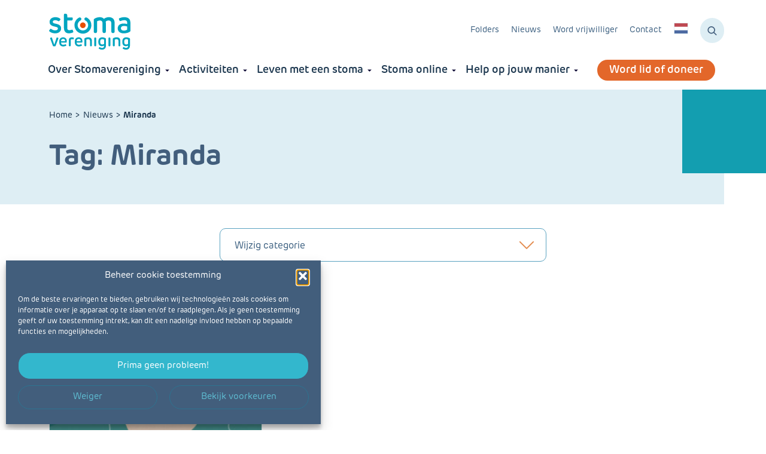

--- FILE ---
content_type: text/html; charset=UTF-8
request_url: https://www.stomavereniging.nl/tag/miranda/
body_size: 97363
content:
<!DOCTYPE html>
<html lang="nl-NL">

<head>
  <meta charset="UTF-8" />
<script type="text/javascript">
/* <![CDATA[ */
var gform;gform||(document.addEventListener("gform_main_scripts_loaded",function(){gform.scriptsLoaded=!0}),document.addEventListener("gform/theme/scripts_loaded",function(){gform.themeScriptsLoaded=!0}),window.addEventListener("DOMContentLoaded",function(){gform.domLoaded=!0}),gform={domLoaded:!1,scriptsLoaded:!1,themeScriptsLoaded:!1,isFormEditor:()=>"function"==typeof InitializeEditor,callIfLoaded:function(o){return!(!gform.domLoaded||!gform.scriptsLoaded||!gform.themeScriptsLoaded&&!gform.isFormEditor()||(gform.isFormEditor()&&console.warn("The use of gform.initializeOnLoaded() is deprecated in the form editor context and will be removed in Gravity Forms 3.1."),o(),0))},initializeOnLoaded:function(o){gform.callIfLoaded(o)||(document.addEventListener("gform_main_scripts_loaded",()=>{gform.scriptsLoaded=!0,gform.callIfLoaded(o)}),document.addEventListener("gform/theme/scripts_loaded",()=>{gform.themeScriptsLoaded=!0,gform.callIfLoaded(o)}),window.addEventListener("DOMContentLoaded",()=>{gform.domLoaded=!0,gform.callIfLoaded(o)}))},hooks:{action:{},filter:{}},addAction:function(o,r,e,t){gform.addHook("action",o,r,e,t)},addFilter:function(o,r,e,t){gform.addHook("filter",o,r,e,t)},doAction:function(o){gform.doHook("action",o,arguments)},applyFilters:function(o){return gform.doHook("filter",o,arguments)},removeAction:function(o,r){gform.removeHook("action",o,r)},removeFilter:function(o,r,e){gform.removeHook("filter",o,r,e)},addHook:function(o,r,e,t,n){null==gform.hooks[o][r]&&(gform.hooks[o][r]=[]);var d=gform.hooks[o][r];null==n&&(n=r+"_"+d.length),gform.hooks[o][r].push({tag:n,callable:e,priority:t=null==t?10:t})},doHook:function(r,o,e){var t;if(e=Array.prototype.slice.call(e,1),null!=gform.hooks[r][o]&&((o=gform.hooks[r][o]).sort(function(o,r){return o.priority-r.priority}),o.forEach(function(o){"function"!=typeof(t=o.callable)&&(t=window[t]),"action"==r?t.apply(null,e):e[0]=t.apply(null,e)})),"filter"==r)return e[0]},removeHook:function(o,r,t,n){var e;null!=gform.hooks[o][r]&&(e=(e=gform.hooks[o][r]).filter(function(o,r,e){return!!(null!=n&&n!=o.tag||null!=t&&t!=o.priority)}),gform.hooks[o][r]=e)}});
/* ]]> */
</script>

  <meta http-equiv="X-UA-Compatible" content="IE=edge">
  <meta name="viewport" content="width=device-width, initial-scale=1.0, maximum-scale=1.0">
  <meta name="theme-color" content="#ffffff">
  <title>Miranda Archieven - Stomavereniging</title>
  <link rel="pingback" href="https://www.stomavereniging.nl/xmlrpc.php" />
  <link rel="apple-touch-icon" sizes="180x180" href="https://www.stomavereniging.nl/app/themes/stomavereniging/favicons/apple-touch-icon.png">
<link rel="icon" type="image/png" sizes="32x32" href="https://www.stomavereniging.nl/app/themes/stomavereniging/favicons/favicon-32x32.png">
<link rel="icon" type="image/png" sizes="16x16" href="https://www.stomavereniging.nl/app/themes/stomavereniging/favicons/favicon-16x16.png">
<link rel="manifest" href="https://www.stomavereniging.nl/app/themes/stomavereniging/favicons/site.webmanifest">
<link rel="mask-icon" href="https://www.stomavereniging.nl/app/themes/stomavereniging/favicons/safari-pinned-tab.svg" color="#5bbad5">
<meta name="msapplication-TileColor" content="#da532c">
<meta name="theme-color" content="#ffffff">  <meta name='robots' content='index, follow, max-image-preview:large, max-snippet:-1, max-video-preview:-1' />

	<!-- This site is optimized with the Yoast SEO plugin v26.7 - https://yoast.com/wordpress/plugins/seo/ -->
	<link rel="canonical" href="https://www.stomavereniging.nl/tag/miranda/" />
	<meta property="og:locale" content="nl_NL" />
	<meta property="og:type" content="article" />
	<meta property="og:title" content="Miranda Archieven - Stomavereniging" />
	<meta property="og:url" content="https://www.stomavereniging.nl/tag/miranda/" />
	<meta property="og:site_name" content="Stomavereniging" />
	<meta name="twitter:card" content="summary_large_image" />
	<script type="application/ld+json" class="yoast-schema-graph">{"@context":"https://schema.org","@graph":[{"@type":"CollectionPage","@id":"https://www.stomavereniging.nl/tag/miranda/","url":"https://www.stomavereniging.nl/tag/miranda/","name":"Miranda Archieven - Stomavereniging","isPartOf":{"@id":"https://www.stomavereniging.nl/#website"},"primaryImageOfPage":{"@id":"https://www.stomavereniging.nl/tag/miranda/#primaryimage"},"image":{"@id":"https://www.stomavereniging.nl/tag/miranda/#primaryimage"},"thumbnailUrl":"https://www.stomavereniging.nl/app/uploads/2023/10/potcast2-e1672228617822.png","breadcrumb":{"@id":"https://www.stomavereniging.nl/tag/miranda/#breadcrumb"},"inLanguage":"nl-NL"},{"@type":"ImageObject","inLanguage":"nl-NL","@id":"https://www.stomavereniging.nl/tag/miranda/#primaryimage","url":"https://www.stomavereniging.nl/app/uploads/2023/10/potcast2-e1672228617822.png","contentUrl":"https://www.stomavereniging.nl/app/uploads/2023/10/potcast2-e1672228617822.png","width":330,"height":251},{"@type":"BreadcrumbList","@id":"https://www.stomavereniging.nl/tag/miranda/#breadcrumb","itemListElement":[{"@type":"ListItem","position":1,"name":"Home","item":"https://www.stomavereniging.nl/"},{"@type":"ListItem","position":2,"name":"Miranda"}]},{"@type":"WebSite","@id":"https://www.stomavereniging.nl/#website","url":"https://www.stomavereniging.nl/","name":"Stomavereniging","description":"Samen sterker","publisher":{"@id":"https://www.stomavereniging.nl/#organization"},"potentialAction":[{"@type":"SearchAction","target":{"@type":"EntryPoint","urlTemplate":"https://www.stomavereniging.nl/?s={search_term_string}"},"query-input":{"@type":"PropertyValueSpecification","valueRequired":true,"valueName":"search_term_string"}}],"inLanguage":"nl-NL"},{"@type":"Organization","@id":"https://www.stomavereniging.nl/#organization","name":"Stomavereniging","url":"https://www.stomavereniging.nl/","logo":{"@type":"ImageObject","inLanguage":"nl-NL","@id":"https://www.stomavereniging.nl/#/schema/logo/image/","url":"https://www.stomavereniging.nl/app/uploads/2023/10/sv.png","contentUrl":"https://www.stomavereniging.nl/app/uploads/2023/10/sv.png","width":800,"height":800,"caption":"Stomavereniging"},"image":{"@id":"https://www.stomavereniging.nl/#/schema/logo/image/"},"sameAs":["https://nl-nl.facebook.com/Stomavereniging","https://www.instagram.com/stomavereniging/","https://www.linkedin.com/company/stomavereniging?originalSubdomain=nl","https://www.youtube.com/@stomavereniging66"]}]}</script>
	<!-- / Yoast SEO plugin. -->


<link rel='dns-prefetch' href='//www.google.com' />
<link rel="alternate" type="application/rss+xml" title="Stomavereniging &raquo; Miranda tag feed" href="https://www.stomavereniging.nl/tag/miranda/feed/" />
<style id='wp-img-auto-sizes-contain-inline-css' type='text/css'>
img:is([sizes=auto i],[sizes^="auto," i]){contain-intrinsic-size:3000px 1500px}
/*# sourceURL=wp-img-auto-sizes-contain-inline-css */
</style>
<style id='wp-emoji-styles-inline-css' type='text/css'>

	img.wp-smiley, img.emoji {
		display: inline !important;
		border: none !important;
		box-shadow: none !important;
		height: 1em !important;
		width: 1em !important;
		margin: 0 0.07em !important;
		vertical-align: -0.1em !important;
		background: none !important;
		padding: 0 !important;
	}
/*# sourceURL=wp-emoji-styles-inline-css */
</style>
<link rel='stylesheet' id='wp-block-library-css' href='https://www.stomavereniging.nl/wp-includes/css/dist/block-library/style.min.css?ver=6.9' type='text/css' media='all' />
<style id='wp-block-heading-inline-css' type='text/css'>
h1:where(.wp-block-heading).has-background,h2:where(.wp-block-heading).has-background,h3:where(.wp-block-heading).has-background,h4:where(.wp-block-heading).has-background,h5:where(.wp-block-heading).has-background,h6:where(.wp-block-heading).has-background{padding:1.25em 2.375em}h1.has-text-align-left[style*=writing-mode]:where([style*=vertical-lr]),h1.has-text-align-right[style*=writing-mode]:where([style*=vertical-rl]),h2.has-text-align-left[style*=writing-mode]:where([style*=vertical-lr]),h2.has-text-align-right[style*=writing-mode]:where([style*=vertical-rl]),h3.has-text-align-left[style*=writing-mode]:where([style*=vertical-lr]),h3.has-text-align-right[style*=writing-mode]:where([style*=vertical-rl]),h4.has-text-align-left[style*=writing-mode]:where([style*=vertical-lr]),h4.has-text-align-right[style*=writing-mode]:where([style*=vertical-rl]),h5.has-text-align-left[style*=writing-mode]:where([style*=vertical-lr]),h5.has-text-align-right[style*=writing-mode]:where([style*=vertical-rl]),h6.has-text-align-left[style*=writing-mode]:where([style*=vertical-lr]),h6.has-text-align-right[style*=writing-mode]:where([style*=vertical-rl]){rotate:180deg}
/*# sourceURL=https://www.stomavereniging.nl/wp-includes/blocks/heading/style.min.css */
</style>
<style id='wp-block-embed-inline-css' type='text/css'>
.wp-block-embed.alignleft,.wp-block-embed.alignright,.wp-block[data-align=left]>[data-type="core/embed"],.wp-block[data-align=right]>[data-type="core/embed"]{max-width:360px;width:100%}.wp-block-embed.alignleft .wp-block-embed__wrapper,.wp-block-embed.alignright .wp-block-embed__wrapper,.wp-block[data-align=left]>[data-type="core/embed"] .wp-block-embed__wrapper,.wp-block[data-align=right]>[data-type="core/embed"] .wp-block-embed__wrapper{min-width:280px}.wp-block-cover .wp-block-embed{min-height:240px;min-width:320px}.wp-block-embed{overflow-wrap:break-word}.wp-block-embed :where(figcaption){margin-bottom:1em;margin-top:.5em}.wp-block-embed iframe{max-width:100%}.wp-block-embed__wrapper{position:relative}.wp-embed-responsive .wp-has-aspect-ratio .wp-block-embed__wrapper:before{content:"";display:block;padding-top:50%}.wp-embed-responsive .wp-has-aspect-ratio iframe{bottom:0;height:100%;left:0;position:absolute;right:0;top:0;width:100%}.wp-embed-responsive .wp-embed-aspect-21-9 .wp-block-embed__wrapper:before{padding-top:42.85%}.wp-embed-responsive .wp-embed-aspect-18-9 .wp-block-embed__wrapper:before{padding-top:50%}.wp-embed-responsive .wp-embed-aspect-16-9 .wp-block-embed__wrapper:before{padding-top:56.25%}.wp-embed-responsive .wp-embed-aspect-4-3 .wp-block-embed__wrapper:before{padding-top:75%}.wp-embed-responsive .wp-embed-aspect-1-1 .wp-block-embed__wrapper:before{padding-top:100%}.wp-embed-responsive .wp-embed-aspect-9-16 .wp-block-embed__wrapper:before{padding-top:177.77%}.wp-embed-responsive .wp-embed-aspect-1-2 .wp-block-embed__wrapper:before{padding-top:200%}
/*# sourceURL=https://www.stomavereniging.nl/wp-includes/blocks/embed/style.min.css */
</style>
<style id='wp-block-paragraph-inline-css' type='text/css'>
.is-small-text{font-size:.875em}.is-regular-text{font-size:1em}.is-large-text{font-size:2.25em}.is-larger-text{font-size:3em}.has-drop-cap:not(:focus):first-letter{float:left;font-size:8.4em;font-style:normal;font-weight:100;line-height:.68;margin:.05em .1em 0 0;text-transform:uppercase}body.rtl .has-drop-cap:not(:focus):first-letter{float:none;margin-left:.1em}p.has-drop-cap.has-background{overflow:hidden}:root :where(p.has-background){padding:1.25em 2.375em}:where(p.has-text-color:not(.has-link-color)) a{color:inherit}p.has-text-align-left[style*="writing-mode:vertical-lr"],p.has-text-align-right[style*="writing-mode:vertical-rl"]{rotate:180deg}
/*# sourceURL=https://www.stomavereniging.nl/wp-includes/blocks/paragraph/style.min.css */
</style>
<style id='global-styles-inline-css' type='text/css'>
:root{--wp--preset--aspect-ratio--square: 1;--wp--preset--aspect-ratio--4-3: 4/3;--wp--preset--aspect-ratio--3-4: 3/4;--wp--preset--aspect-ratio--3-2: 3/2;--wp--preset--aspect-ratio--2-3: 2/3;--wp--preset--aspect-ratio--16-9: 16/9;--wp--preset--aspect-ratio--9-16: 9/16;--wp--preset--color--black: #000000;--wp--preset--color--cyan-bluish-gray: #abb8c3;--wp--preset--color--white: #ffffff;--wp--preset--color--pale-pink: #f78da7;--wp--preset--color--vivid-red: #cf2e2e;--wp--preset--color--luminous-vivid-orange: #ff6900;--wp--preset--color--luminous-vivid-amber: #fcb900;--wp--preset--color--light-green-cyan: #7bdcb5;--wp--preset--color--vivid-green-cyan: #00d084;--wp--preset--color--pale-cyan-blue: #8ed1fc;--wp--preset--color--vivid-cyan-blue: #0693e3;--wp--preset--color--vivid-purple: #9b51e0;--wp--preset--gradient--vivid-cyan-blue-to-vivid-purple: linear-gradient(135deg,rgb(6,147,227) 0%,rgb(155,81,224) 100%);--wp--preset--gradient--light-green-cyan-to-vivid-green-cyan: linear-gradient(135deg,rgb(122,220,180) 0%,rgb(0,208,130) 100%);--wp--preset--gradient--luminous-vivid-amber-to-luminous-vivid-orange: linear-gradient(135deg,rgb(252,185,0) 0%,rgb(255,105,0) 100%);--wp--preset--gradient--luminous-vivid-orange-to-vivid-red: linear-gradient(135deg,rgb(255,105,0) 0%,rgb(207,46,46) 100%);--wp--preset--gradient--very-light-gray-to-cyan-bluish-gray: linear-gradient(135deg,rgb(238,238,238) 0%,rgb(169,184,195) 100%);--wp--preset--gradient--cool-to-warm-spectrum: linear-gradient(135deg,rgb(74,234,220) 0%,rgb(151,120,209) 20%,rgb(207,42,186) 40%,rgb(238,44,130) 60%,rgb(251,105,98) 80%,rgb(254,248,76) 100%);--wp--preset--gradient--blush-light-purple: linear-gradient(135deg,rgb(255,206,236) 0%,rgb(152,150,240) 100%);--wp--preset--gradient--blush-bordeaux: linear-gradient(135deg,rgb(254,205,165) 0%,rgb(254,45,45) 50%,rgb(107,0,62) 100%);--wp--preset--gradient--luminous-dusk: linear-gradient(135deg,rgb(255,203,112) 0%,rgb(199,81,192) 50%,rgb(65,88,208) 100%);--wp--preset--gradient--pale-ocean: linear-gradient(135deg,rgb(255,245,203) 0%,rgb(182,227,212) 50%,rgb(51,167,181) 100%);--wp--preset--gradient--electric-grass: linear-gradient(135deg,rgb(202,248,128) 0%,rgb(113,206,126) 100%);--wp--preset--gradient--midnight: linear-gradient(135deg,rgb(2,3,129) 0%,rgb(40,116,252) 100%);--wp--preset--font-size--small: 13px;--wp--preset--font-size--medium: 20px;--wp--preset--font-size--large: 36px;--wp--preset--font-size--x-large: 42px;--wp--preset--spacing--20: 0.44rem;--wp--preset--spacing--30: 0.67rem;--wp--preset--spacing--40: 1rem;--wp--preset--spacing--50: 1.5rem;--wp--preset--spacing--60: 2.25rem;--wp--preset--spacing--70: 3.38rem;--wp--preset--spacing--80: 5.06rem;--wp--preset--shadow--natural: 6px 6px 9px rgba(0, 0, 0, 0.2);--wp--preset--shadow--deep: 12px 12px 50px rgba(0, 0, 0, 0.4);--wp--preset--shadow--sharp: 6px 6px 0px rgba(0, 0, 0, 0.2);--wp--preset--shadow--outlined: 6px 6px 0px -3px rgb(255, 255, 255), 6px 6px rgb(0, 0, 0);--wp--preset--shadow--crisp: 6px 6px 0px rgb(0, 0, 0);}:where(.is-layout-flex){gap: 0.5em;}:where(.is-layout-grid){gap: 0.5em;}body .is-layout-flex{display: flex;}.is-layout-flex{flex-wrap: wrap;align-items: center;}.is-layout-flex > :is(*, div){margin: 0;}body .is-layout-grid{display: grid;}.is-layout-grid > :is(*, div){margin: 0;}:where(.wp-block-columns.is-layout-flex){gap: 2em;}:where(.wp-block-columns.is-layout-grid){gap: 2em;}:where(.wp-block-post-template.is-layout-flex){gap: 1.25em;}:where(.wp-block-post-template.is-layout-grid){gap: 1.25em;}.has-black-color{color: var(--wp--preset--color--black) !important;}.has-cyan-bluish-gray-color{color: var(--wp--preset--color--cyan-bluish-gray) !important;}.has-white-color{color: var(--wp--preset--color--white) !important;}.has-pale-pink-color{color: var(--wp--preset--color--pale-pink) !important;}.has-vivid-red-color{color: var(--wp--preset--color--vivid-red) !important;}.has-luminous-vivid-orange-color{color: var(--wp--preset--color--luminous-vivid-orange) !important;}.has-luminous-vivid-amber-color{color: var(--wp--preset--color--luminous-vivid-amber) !important;}.has-light-green-cyan-color{color: var(--wp--preset--color--light-green-cyan) !important;}.has-vivid-green-cyan-color{color: var(--wp--preset--color--vivid-green-cyan) !important;}.has-pale-cyan-blue-color{color: var(--wp--preset--color--pale-cyan-blue) !important;}.has-vivid-cyan-blue-color{color: var(--wp--preset--color--vivid-cyan-blue) !important;}.has-vivid-purple-color{color: var(--wp--preset--color--vivid-purple) !important;}.has-black-background-color{background-color: var(--wp--preset--color--black) !important;}.has-cyan-bluish-gray-background-color{background-color: var(--wp--preset--color--cyan-bluish-gray) !important;}.has-white-background-color{background-color: var(--wp--preset--color--white) !important;}.has-pale-pink-background-color{background-color: var(--wp--preset--color--pale-pink) !important;}.has-vivid-red-background-color{background-color: var(--wp--preset--color--vivid-red) !important;}.has-luminous-vivid-orange-background-color{background-color: var(--wp--preset--color--luminous-vivid-orange) !important;}.has-luminous-vivid-amber-background-color{background-color: var(--wp--preset--color--luminous-vivid-amber) !important;}.has-light-green-cyan-background-color{background-color: var(--wp--preset--color--light-green-cyan) !important;}.has-vivid-green-cyan-background-color{background-color: var(--wp--preset--color--vivid-green-cyan) !important;}.has-pale-cyan-blue-background-color{background-color: var(--wp--preset--color--pale-cyan-blue) !important;}.has-vivid-cyan-blue-background-color{background-color: var(--wp--preset--color--vivid-cyan-blue) !important;}.has-vivid-purple-background-color{background-color: var(--wp--preset--color--vivid-purple) !important;}.has-black-border-color{border-color: var(--wp--preset--color--black) !important;}.has-cyan-bluish-gray-border-color{border-color: var(--wp--preset--color--cyan-bluish-gray) !important;}.has-white-border-color{border-color: var(--wp--preset--color--white) !important;}.has-pale-pink-border-color{border-color: var(--wp--preset--color--pale-pink) !important;}.has-vivid-red-border-color{border-color: var(--wp--preset--color--vivid-red) !important;}.has-luminous-vivid-orange-border-color{border-color: var(--wp--preset--color--luminous-vivid-orange) !important;}.has-luminous-vivid-amber-border-color{border-color: var(--wp--preset--color--luminous-vivid-amber) !important;}.has-light-green-cyan-border-color{border-color: var(--wp--preset--color--light-green-cyan) !important;}.has-vivid-green-cyan-border-color{border-color: var(--wp--preset--color--vivid-green-cyan) !important;}.has-pale-cyan-blue-border-color{border-color: var(--wp--preset--color--pale-cyan-blue) !important;}.has-vivid-cyan-blue-border-color{border-color: var(--wp--preset--color--vivid-cyan-blue) !important;}.has-vivid-purple-border-color{border-color: var(--wp--preset--color--vivid-purple) !important;}.has-vivid-cyan-blue-to-vivid-purple-gradient-background{background: var(--wp--preset--gradient--vivid-cyan-blue-to-vivid-purple) !important;}.has-light-green-cyan-to-vivid-green-cyan-gradient-background{background: var(--wp--preset--gradient--light-green-cyan-to-vivid-green-cyan) !important;}.has-luminous-vivid-amber-to-luminous-vivid-orange-gradient-background{background: var(--wp--preset--gradient--luminous-vivid-amber-to-luminous-vivid-orange) !important;}.has-luminous-vivid-orange-to-vivid-red-gradient-background{background: var(--wp--preset--gradient--luminous-vivid-orange-to-vivid-red) !important;}.has-very-light-gray-to-cyan-bluish-gray-gradient-background{background: var(--wp--preset--gradient--very-light-gray-to-cyan-bluish-gray) !important;}.has-cool-to-warm-spectrum-gradient-background{background: var(--wp--preset--gradient--cool-to-warm-spectrum) !important;}.has-blush-light-purple-gradient-background{background: var(--wp--preset--gradient--blush-light-purple) !important;}.has-blush-bordeaux-gradient-background{background: var(--wp--preset--gradient--blush-bordeaux) !important;}.has-luminous-dusk-gradient-background{background: var(--wp--preset--gradient--luminous-dusk) !important;}.has-pale-ocean-gradient-background{background: var(--wp--preset--gradient--pale-ocean) !important;}.has-electric-grass-gradient-background{background: var(--wp--preset--gradient--electric-grass) !important;}.has-midnight-gradient-background{background: var(--wp--preset--gradient--midnight) !important;}.has-small-font-size{font-size: var(--wp--preset--font-size--small) !important;}.has-medium-font-size{font-size: var(--wp--preset--font-size--medium) !important;}.has-large-font-size{font-size: var(--wp--preset--font-size--large) !important;}.has-x-large-font-size{font-size: var(--wp--preset--font-size--x-large) !important;}
/*# sourceURL=global-styles-inline-css */
</style>

<style id='classic-theme-styles-inline-css' type='text/css'>
/*! This file is auto-generated */
.wp-block-button__link{color:#fff;background-color:#32373c;border-radius:9999px;box-shadow:none;text-decoration:none;padding:calc(.667em + 2px) calc(1.333em + 2px);font-size:1.125em}.wp-block-file__button{background:#32373c;color:#fff;text-decoration:none}
/*# sourceURL=/wp-includes/css/classic-themes.min.css */
</style>
<link rel='stylesheet' id='mediaelement-css' href='https://www.stomavereniging.nl/wp-includes/js/mediaelement/mediaelementplayer-legacy.min.css?ver=4.2.17' type='text/css' media='all' />
<link rel='stylesheet' id='wp-mediaelement-css' href='https://www.stomavereniging.nl/wp-includes/js/mediaelement/wp-mediaelement.min.css?ver=6.9' type='text/css' media='all' />
<link rel='stylesheet' id='view_editor_gutenberg_frontend_assets-css' href='https://www.stomavereniging.nl/app/plugins/wp-views/public/css/views-frontend.css?ver=3.6.21' type='text/css' media='all' />
<style id='view_editor_gutenberg_frontend_assets-inline-css' type='text/css'>
.wpv-sort-list-dropdown.wpv-sort-list-dropdown-style-default > span.wpv-sort-list,.wpv-sort-list-dropdown.wpv-sort-list-dropdown-style-default .wpv-sort-list-item {border-color: #cdcdcd;}.wpv-sort-list-dropdown.wpv-sort-list-dropdown-style-default .wpv-sort-list-item a {color: #444;background-color: #fff;}.wpv-sort-list-dropdown.wpv-sort-list-dropdown-style-default a:hover,.wpv-sort-list-dropdown.wpv-sort-list-dropdown-style-default a:focus {color: #000;background-color: #eee;}.wpv-sort-list-dropdown.wpv-sort-list-dropdown-style-default .wpv-sort-list-item.wpv-sort-list-current a {color: #000;background-color: #eee;}
.wpv-sort-list-dropdown.wpv-sort-list-dropdown-style-default > span.wpv-sort-list,.wpv-sort-list-dropdown.wpv-sort-list-dropdown-style-default .wpv-sort-list-item {border-color: #cdcdcd;}.wpv-sort-list-dropdown.wpv-sort-list-dropdown-style-default .wpv-sort-list-item a {color: #444;background-color: #fff;}.wpv-sort-list-dropdown.wpv-sort-list-dropdown-style-default a:hover,.wpv-sort-list-dropdown.wpv-sort-list-dropdown-style-default a:focus {color: #000;background-color: #eee;}.wpv-sort-list-dropdown.wpv-sort-list-dropdown-style-default .wpv-sort-list-item.wpv-sort-list-current a {color: #000;background-color: #eee;}.wpv-sort-list-dropdown.wpv-sort-list-dropdown-style-grey > span.wpv-sort-list,.wpv-sort-list-dropdown.wpv-sort-list-dropdown-style-grey .wpv-sort-list-item {border-color: #cdcdcd;}.wpv-sort-list-dropdown.wpv-sort-list-dropdown-style-grey .wpv-sort-list-item a {color: #444;background-color: #eeeeee;}.wpv-sort-list-dropdown.wpv-sort-list-dropdown-style-grey a:hover,.wpv-sort-list-dropdown.wpv-sort-list-dropdown-style-grey a:focus {color: #000;background-color: #e5e5e5;}.wpv-sort-list-dropdown.wpv-sort-list-dropdown-style-grey .wpv-sort-list-item.wpv-sort-list-current a {color: #000;background-color: #e5e5e5;}
.wpv-sort-list-dropdown.wpv-sort-list-dropdown-style-default > span.wpv-sort-list,.wpv-sort-list-dropdown.wpv-sort-list-dropdown-style-default .wpv-sort-list-item {border-color: #cdcdcd;}.wpv-sort-list-dropdown.wpv-sort-list-dropdown-style-default .wpv-sort-list-item a {color: #444;background-color: #fff;}.wpv-sort-list-dropdown.wpv-sort-list-dropdown-style-default a:hover,.wpv-sort-list-dropdown.wpv-sort-list-dropdown-style-default a:focus {color: #000;background-color: #eee;}.wpv-sort-list-dropdown.wpv-sort-list-dropdown-style-default .wpv-sort-list-item.wpv-sort-list-current a {color: #000;background-color: #eee;}.wpv-sort-list-dropdown.wpv-sort-list-dropdown-style-grey > span.wpv-sort-list,.wpv-sort-list-dropdown.wpv-sort-list-dropdown-style-grey .wpv-sort-list-item {border-color: #cdcdcd;}.wpv-sort-list-dropdown.wpv-sort-list-dropdown-style-grey .wpv-sort-list-item a {color: #444;background-color: #eeeeee;}.wpv-sort-list-dropdown.wpv-sort-list-dropdown-style-grey a:hover,.wpv-sort-list-dropdown.wpv-sort-list-dropdown-style-grey a:focus {color: #000;background-color: #e5e5e5;}.wpv-sort-list-dropdown.wpv-sort-list-dropdown-style-grey .wpv-sort-list-item.wpv-sort-list-current a {color: #000;background-color: #e5e5e5;}.wpv-sort-list-dropdown.wpv-sort-list-dropdown-style-blue > span.wpv-sort-list,.wpv-sort-list-dropdown.wpv-sort-list-dropdown-style-blue .wpv-sort-list-item {border-color: #0099cc;}.wpv-sort-list-dropdown.wpv-sort-list-dropdown-style-blue .wpv-sort-list-item a {color: #444;background-color: #cbddeb;}.wpv-sort-list-dropdown.wpv-sort-list-dropdown-style-blue a:hover,.wpv-sort-list-dropdown.wpv-sort-list-dropdown-style-blue a:focus {color: #000;background-color: #95bedd;}.wpv-sort-list-dropdown.wpv-sort-list-dropdown-style-blue .wpv-sort-list-item.wpv-sort-list-current a {color: #000;background-color: #95bedd;}
/*# sourceURL=view_editor_gutenberg_frontend_assets-inline-css */
</style>
<link rel='stylesheet' id='afr-css-css' href='https://www.stomavereniging.nl/app/plugins/autocomplete-for-relevanssi/afr.min.css?ver=6.9' type='text/css' media='all' />
<link rel='stylesheet' id='cmplz-general-css' href='https://www.stomavereniging.nl/app/plugins/complianz-gdpr-premium/assets/css/cookieblocker.min.css?ver=1761949657' type='text/css' media='all' />
<link rel='stylesheet' id='style_css-css' href='https://www.stomavereniging.nl/app/themes/stomavereniging/style.css?ver=1.0.42' type='text/css' media='all' />
<script type="text/javascript" src="https://www.stomavereniging.nl/app/plugins/wp-views/vendor/toolset/common-es/public/toolset-common-es-frontend.js?ver=175000" id="toolset-common-es-frontend-js"></script>
<script type="text/javascript" src="https://www.stomavereniging.nl/app/plugins/autocomplete-for-relevanssi/awesomplete-gh-pages/awesomplete.js?ver=0.1" id="afr-js-js"></script>
<script type="text/javascript" src="https://www.stomavereniging.nl/wp-includes/js/jquery/jquery.min.js?ver=3.7.1" id="jquery-core-js"></script>
<script type="text/javascript" src="https://www.stomavereniging.nl/wp-includes/js/jquery/jquery-migrate.min.js?ver=3.4.1" id="jquery-migrate-js"></script>
<link rel="https://api.w.org/" href="https://www.stomavereniging.nl/wp-json/" /><link rel="alternate" title="JSON" type="application/json" href="https://www.stomavereniging.nl/wp-json/wp/v2/tags/127" /><link rel="EditURI" type="application/rsd+xml" title="RSD" href="https://www.stomavereniging.nl/xmlrpc.php?rsd" />
<meta name="generator" content="WordPress 6.9" />
			<style>.cmplz-hidden {
					display: none !important;
				}</style> <script> window.addEventListener("load",function(){ var c={script:false,link:false}; function ls(s) { if(!['script','link'].includes(s)||c[s]){return;}c[s]=true; var d=document,f=d.getElementsByTagName(s)[0],j=d.createElement(s); if(s==='script'){j.async=true;j.src='https://www.stomavereniging.nl/app/plugins/wp-views/vendor/toolset/blocks/public/js/frontend.js?v=1.6.17';}else{ j.rel='stylesheet';j.href='https://www.stomavereniging.nl/app/plugins/wp-views/vendor/toolset/blocks/public/css/style.css?v=1.6.17';} f.parentNode.insertBefore(j, f); }; function ex(){ls('script');ls('link')} window.addEventListener("scroll", ex, {once: true}); if (('IntersectionObserver' in window) && ('IntersectionObserverEntry' in window) && ('intersectionRatio' in window.IntersectionObserverEntry.prototype)) { var i = 0, fb = document.querySelectorAll("[class^='tb-']"), o = new IntersectionObserver(es => { es.forEach(e => { o.unobserve(e.target); if (e.intersectionRatio > 0) { ex();o.disconnect();}else{ i++;if(fb.length>i){o.observe(fb[i])}} }) }); if (fb.length) { o.observe(fb[i]) } } }) </script>
	<noscript>
		<link rel="stylesheet" href="https://www.stomavereniging.nl/app/plugins/wp-views/vendor/toolset/blocks/public/css/style.css">
	</noscript><link rel="icon" href="https://www.stomavereniging.nl/app/uploads/2023/10/cropped-sv-32x32.png" sizes="32x32" />
<link rel="icon" href="https://www.stomavereniging.nl/app/uploads/2023/10/cropped-sv-192x192.png" sizes="192x192" />
<link rel="apple-touch-icon" href="https://www.stomavereniging.nl/app/uploads/2023/10/cropped-sv-180x180.png" />
<meta name="msapplication-TileImage" content="https://www.stomavereniging.nl/app/uploads/2023/10/cropped-sv-270x270.png" />
<link rel='stylesheet' id='gform_basic-css' href='https://www.stomavereniging.nl/app/plugins/gravityforms/assets/css/dist/basic.min.css?ver=2.9.25' type='text/css' media='all' />
<link rel='stylesheet' id='gform_theme_components-css' href='https://www.stomavereniging.nl/app/plugins/gravityforms/assets/css/dist/theme-components.min.css?ver=2.9.25' type='text/css' media='all' />
<link rel='stylesheet' id='gform_theme-css' href='https://www.stomavereniging.nl/app/plugins/gravityforms/assets/css/dist/theme.min.css?ver=2.9.25' type='text/css' media='all' />
</head>

<body data-cmplz=1 class="archive tag tag-miranda tag-127 wp-theme-stomavereniging" ontouchstart="">



  
  <header class="header">

    <div class="header__wrapper">

      <div class="header__nav--top">

        <div class="container">

          <a class="header__logo" href="/">

            <img src="https://www.stomavereniging.nl/app/themes/stomavereniging/img/logo-stomavereniging-fc-nopayoff.svg" alt="Stomavereniging" />

          </a>

          <div class="row align-items-center justify-content-end">
			
			<a href="/help-mee/" class="btn btn-orange header__donate d-none d-lg-block d-xl-none">
              Word lid of doneer
            </a>

            <nav class="nav-top">

              <div class="menu-top-menu-container"><ul id="menu-top-menu" class="nav-top__menu" itemscope itemtype="http://www.schema.org/SiteNavigationElement"><li  id="menu-item-3484" class="menu-item menu-item-type-post_type menu-item-object-page nav__item menu-item-3484 nav-item"><a itemprop="url" href="https://www.stomavereniging.nl/folders/" class="nav-link nav__link" data-bs-display="static"><span itemprop="name">Folders</span></a></li>
<li  id="menu-item-6" class="menu-item menu-item-type-custom menu-item-object-custom nav__item menu-item-6 nav-item"><a itemprop="url" href="/nieuws/" class="nav-link nav__link" data-bs-display="static"><span itemprop="name">Nieuws</span></a></li>
<li  id="menu-item-1849" class="menu-item menu-item-type-post_type menu-item-object-page nav__item menu-item-1849 nav-item"><a itemprop="url" href="https://www.stomavereniging.nl/help-mee/word-vrijwilliger/" class="nav-link nav__link" data-bs-display="static"><span itemprop="name">Word vrijwilliger</span></a></li>
<li  id="menu-item-1853" class="menu-item menu-item-type-post_type menu-item-object-page nav__item menu-item-1853 nav-item"><a itemprop="url" href="https://www.stomavereniging.nl/contact/" class="nav-link nav__link" data-bs-display="static"><span itemprop="name">Contact</span></a></li>
<li style="position:relative;" class="menu-item menu-item-gtranslate gt-menu-77994"></li></ul></div>
            </nav>

            <a class="header__search search-toggle"></a><!-- Zoeken tekst verwijderd-->

          </div>

        </div>

      </div>

      <div class="header__nav--bottom">

        <div class="container">

          <div class="row align-items-center justify-content-between">

            <nav class="nav">

              <div id="navbarSupportedContent" class="collapse navbar-collapse"><ul id="menu-main-menu" class="nav__menu" itemscope itemtype="http://www.schema.org/SiteNavigationElement"><li  id="menu-item-10" class="menu-item menu-item-type-custom menu-item-object-custom menu-item-has-children nav__item dropdown menu-item-10 nav-item"><a href="/organisatie" data-bs-toggle="dropdown" aria-expanded="false" class="dropdown-toggle nav-link nav__link" id="menu-item-dropdown-10" data-bs-display="static"><span itemprop="name">Over Stomavereniging</span></a>
<div class="dropdown-menu sub-nav" aria-labelledby="menu-item-dropdown-10"><div class="dropdown-menu__header"><a href="/organisatie" class="nav-title">Over Stomavereniging</a></div><ul class="depth-0">
	<li  id="menu-item-125" class="menu-item menu-item-type-post_type menu-item-object-page menu-item-has-children nav__item dropdown menu-item-125 nav-item"><a itemprop="url" href="https://www.stomavereniging.nl/organisatie/" class="dropdown-item nav__link" data-bs-display="static"><span itemprop="name">Organisatie</span></a>
	<div class="dropdown-menu sub-nav" aria-labelledby="menu-item-dropdown-10"><ul class="depth-1">
		<li  id="menu-item-124" class="menu-item menu-item-type-post_type menu-item-object-page nav__item menu-item-124 nav-item"><a itemprop="url" href="https://www.stomavereniging.nl/organisatie/over-de-vereniging/" class="dropdown-item nav__link" data-bs-display="static"><span itemprop="name">Over de vereniging</span></a></li>
		<li  id="menu-item-123" class="menu-item menu-item-type-post_type menu-item-object-page nav__item menu-item-123 nav-item"><a itemprop="url" href="https://www.stomavereniging.nl/organisatie/bestuur/" class="dropdown-item nav__link" data-bs-display="static"><span itemprop="name">Bestuur</span></a></li>
		<li  id="menu-item-138" class="menu-item menu-item-type-post_type menu-item-object-page nav__item menu-item-138 nav-item"><a itemprop="url" href="https://www.stomavereniging.nl/organisatie/onze-geschiedenis/" class="dropdown-item nav__link" data-bs-display="static"><span itemprop="name">Onze geschiedenis</span></a></li>
		<li  id="menu-item-158" class="menu-item menu-item-type-post_type menu-item-object-page nav__item menu-item-158 nav-item"><a itemprop="url" href="https://www.stomavereniging.nl/organisatie/missie-en-strategie/" class="dropdown-item nav__link" data-bs-display="static"><span itemprop="name">Missie en strategie</span></a></li>
		<li  id="menu-item-159" class="menu-item menu-item-type-post_type menu-item-object-page nav__item menu-item-159 nav-item"><a itemprop="url" href="https://www.stomavereniging.nl/organisatie/wat-wij-doen/" class="dropdown-item nav__link" data-bs-display="static"><span itemprop="name">Wat wij doen</span></a></li>
		<li  id="menu-item-162" class="menu-item menu-item-type-post_type menu-item-object-page nav__item menu-item-162 nav-item"><a itemprop="url" href="https://www.stomavereniging.nl/organisatie/ledenraad/" class="dropdown-item nav__link" data-bs-display="static"><span itemprop="name">Ledenraad</span></a></li>
	</ul></div>
</li>
	<li  id="menu-item-187" class="menu-item menu-item-type-post_type menu-item-object-page menu-item-has-children nav__item dropdown menu-item-187 nav-item"><a itemprop="url" href="https://www.stomavereniging.nl/dit-doen-wij-voor-jou/" class="dropdown-item nav__link" data-bs-display="static"><span itemprop="name">Dit doen wij voor jou</span></a>
	<div class="dropdown-menu sub-nav" aria-labelledby="menu-item-dropdown-10"><ul class="depth-1">
		<li  id="menu-item-5400" class="menu-item menu-item-type-post_type menu-item-object-page nav__item menu-item-5400 nav-item"><a itemprop="url" href="https://www.stomavereniging.nl/dit-doen-wij-voor-jou/stomacursus/" class="dropdown-item nav__link" data-bs-display="static"><span itemprop="name">Cursus: Een stoma of pouch, en nu?!</span></a></li>
		<li  id="menu-item-188" class="menu-item menu-item-type-post_type menu-item-object-page nav__item menu-item-188 nav-item"><a itemprop="url" href="https://www.stomavereniging.nl/dit-doen-wij-voor-jou/vooruitgang-magazine/" class="dropdown-item nav__link" data-bs-display="static"><span itemprop="name">Vooruitgang magazine</span></a></li>
		<li  id="menu-item-189" class="menu-item menu-item-type-post_type menu-item-object-page nav__item menu-item-189 nav-item"><a itemprop="url" href="https://www.stomavereniging.nl/stoma-online/meldpunt-stomazorg/" class="dropdown-item nav__link" data-bs-display="static"><span itemprop="name">Meldpunt Stomazorg</span></a></li>
		<li  id="menu-item-190" class="menu-item menu-item-type-post_type menu-item-object-page nav__item menu-item-190 nav-item"><a itemprop="url" href="https://www.stomavereniging.nl/dit-doen-wij-voor-jou/gastlessen/" class="dropdown-item nav__link" data-bs-display="static"><span itemprop="name">Gastlessen</span></a></li>
		<li  id="menu-item-191" class="menu-item menu-item-type-post_type menu-item-object-page nav__item menu-item-191 nav-item"><a itemprop="url" href="https://www.stomavereniging.nl/dit-doen-wij-voor-jou/praten-met-iemand-zoals-jij/" class="dropdown-item nav__link" data-bs-display="static"><span itemprop="name">Praten met iemand zoals jij</span></a></li>
		<li  id="menu-item-246" class="menu-item menu-item-type-post_type menu-item-object-page nav__item menu-item-246 nav-item"><a itemprop="url" href="https://www.stomavereniging.nl/dit-doen-wij-voor-jou/commissie-pouch/" class="dropdown-item nav__link" data-bs-display="static"><span itemprop="name">Commissie pouch</span></a></li>
		<li  id="menu-item-248" class="menu-item menu-item-type-post_type menu-item-object-page nav__item menu-item-248 nav-item"><a itemprop="url" href="https://www.stomavereniging.nl/dit-doen-wij-voor-jou/stomajong/" class="dropdown-item nav__link" data-bs-display="static"><span itemprop="name">StomaJONG</span></a></li>
		<li  id="menu-item-250" class="menu-item menu-item-type-post_type menu-item-object-page nav__item menu-item-250 nav-item"><a itemprop="url" href="https://www.stomavereniging.nl/dit-doen-wij-voor-jou/werkgroep-irrigeren/" class="dropdown-item nav__link" data-bs-display="static"><span itemprop="name">Werkgroep irrigeren</span></a></li>
		<li  id="menu-item-249" class="menu-item menu-item-type-post_type menu-item-object-page nav__item menu-item-249 nav-item"><a itemprop="url" href="https://www.stomavereniging.nl/dit-doen-wij-voor-jou/stomapanel/" class="dropdown-item nav__link" data-bs-display="static"><span itemprop="name">Stomapanel</span></a></li>
	</ul></div>
</li>
	<li  id="menu-item-200" class="menu-item menu-item-type-post_type menu-item-object-page nav__item menu-item-200 nav-item"><a itemprop="url" href="https://www.stomavereniging.nl/financien/" class="dropdown-item nav__link" data-bs-display="static"><span itemprop="name">Financiën</span></a></li>
	<li  id="menu-item-199" class="menu-item menu-item-type-post_type menu-item-object-page menu-item-has-children nav__item dropdown menu-item-199 nav-item"><a itemprop="url" href="https://www.stomavereniging.nl/onderzoek/" class="dropdown-item nav__link" data-bs-display="static"><span itemprop="name">Onderzoek</span></a>
	<div class="dropdown-menu sub-nav" aria-labelledby="menu-item-dropdown-10"><ul class="depth-1">
		<li  id="menu-item-244" class="menu-item menu-item-type-post_type menu-item-object-page nav__item menu-item-244 nav-item"><a itemprop="url" href="https://www.stomavereniging.nl/onderzoek/peilingen-2021/" class="dropdown-item nav__link" data-bs-display="static"><span itemprop="name">Peilingen</span></a></li>
		<li  id="menu-item-241" class="menu-item menu-item-type-post_type menu-item-object-page nav__item menu-item-241 nav-item"><a itemprop="url" href="https://www.stomavereniging.nl/onderzoek/meedoen/" class="dropdown-item nav__link" data-bs-display="static"><span itemprop="name">Meedoen?</span></a></li>
		<li  id="menu-item-242" class="menu-item menu-item-type-post_type menu-item-object-page nav__item menu-item-242 nav-item"><a itemprop="url" href="https://www.stomavereniging.nl/onderzoek/werkgroep-wetenschappelijk-onderzoek-en-innovatie/" class="dropdown-item nav__link" data-bs-display="static"><span itemprop="name">Voor onderzoekers</span></a></li>
		<li  id="menu-item-243" class="menu-item menu-item-type-post_type menu-item-object-page nav__item menu-item-243 nav-item"><a itemprop="url" href="https://www.stomavereniging.nl/onderzoek/onderzoek-en-innovatie/" class="dropdown-item nav__link" data-bs-display="static"><span itemprop="name">Onderzoek en innovatie</span></a></li>
	</ul></div>
</li>
</ul><div class="nav-content-col d-flex flex-grow-1"><h2>Blijf op de hoogte met onze nieuwsbrief!</h2>
<p>Ontvang elke maand het laatste nieuws, evenementen, handige tips en ervaringsverhalen, direct in je mailbox.</p>

<a href="/stoma-online/digitale-nieuwsbrief/" class="btn btn-fullwidth nav-content-col__end">Schrijf je in</a></div></div>
</li>
<li  id="menu-item-3644" class="menu-item menu-item-type-custom menu-item-object-custom menu-item-has-children nav__item dropdown menu-item-3644 nav-item"><a href="/activiteiten" data-bs-toggle="dropdown" aria-expanded="false" class="dropdown-toggle nav-link nav__link" id="menu-item-dropdown-3644" data-bs-display="static"><span itemprop="name">Activiteiten</span></a>
<div class="dropdown-menu sub-nav" aria-labelledby="menu-item-dropdown-3644"><div class="dropdown-menu__header"><a href="/activiteiten" class="nav-title">Activiteiten</a></div><ul class="depth-0">
	<li  id="menu-item-2784" class="menu-item menu-item-type-post_type menu-item-object-page nav__item menu-item-2784 nav-item"><a itemprop="url" href="https://www.stomavereniging.nl/agenda/" class="dropdown-item nav__link" data-bs-display="static"><span itemprop="name">Volledige agenda</span></a></li>
	<li  id="menu-item-3723" class="menu-item menu-item-type-post_type menu-item-object-page nav__item menu-item-3723 nav-item"><a itemprop="url" href="https://www.stomavereniging.nl/activiteiten/stoma-event-en-regionale-stomadagen/" class="dropdown-item nav__link" data-bs-display="static"><span itemprop="name">Stoma Event en Stomadagen</span></a></li>
	<li  id="menu-item-3658" class="menu-item menu-item-type-post_type menu-item-object-page nav__item menu-item-3658 nav-item"><a itemprop="url" href="https://www.stomavereniging.nl/activiteiten/kom-je-online-koffie-drinken/" class="dropdown-item nav__link" data-bs-display="static"><span itemprop="name">Kom je online koffie drinken?</span></a></li>
	<li  id="menu-item-3650" class="menu-item menu-item-type-post_type menu-item-object-page menu-item-has-children nav__item dropdown menu-item-3650 nav-item"><a itemprop="url" href="https://www.stomavereniging.nl/activiteiten/regio-afdelingen/" class="dropdown-item nav__link" data-bs-display="static"><span itemprop="name">Regio afdelingen</span></a>
	<div class="dropdown-menu sub-nav" aria-labelledby="menu-item-dropdown-3644"><ul class="depth-1">
		<li  id="menu-item-3649" class="menu-item menu-item-type-post_type menu-item-object-page nav__item menu-item-3649 nav-item"><a itemprop="url" href="https://www.stomavereniging.nl/activiteiten/regio-afdelingen/regio-noord-groningen-friesland-drenthe/" class="dropdown-item nav__link" data-bs-display="static"><span itemprop="name">Regio Noord (Groningen, Friesland &amp; Drenthe)</span></a></li>
		<li  id="menu-item-3648" class="menu-item menu-item-type-post_type menu-item-object-page nav__item menu-item-3648 nav-item"><a itemprop="url" href="https://www.stomavereniging.nl/activiteiten/regio-afdelingen/regio-oost-overijssel-gelderland-flevoland/" class="dropdown-item nav__link" data-bs-display="static"><span itemprop="name">Regio Oost (Overijssel, Gelderland &#038; Flevoland-Oost)</span></a></li>
		<li  id="menu-item-3647" class="menu-item menu-item-type-post_type menu-item-object-page nav__item menu-item-3647 nav-item"><a itemprop="url" href="https://www.stomavereniging.nl/activiteiten/regio-afdelingen/regio-noord-west-noord-holland-utrecht-flevoland/" class="dropdown-item nav__link" data-bs-display="static"><span itemprop="name">Regio Noord-West (Noord-Holland, Utrecht &#038; Flevoland-West)</span></a></li>
		<li  id="menu-item-3646" class="menu-item menu-item-type-post_type menu-item-object-page nav__item menu-item-3646 nav-item"><a itemprop="url" href="https://www.stomavereniging.nl/activiteiten/regio-afdelingen/regio-zuid-west-zuid-holland-zeeland/" class="dropdown-item nav__link" data-bs-display="static"><span itemprop="name">Regio Zuid-West (Zuid-Holland &amp; Zeeland)</span></a></li>
		<li  id="menu-item-3645" class="menu-item menu-item-type-post_type menu-item-object-page nav__item menu-item-3645 nav-item"><a itemprop="url" href="https://www.stomavereniging.nl/activiteiten/regio-afdelingen/regio-zuid-noord-brabant-limburg/" class="dropdown-item nav__link" data-bs-display="static"><span itemprop="name">Regio Zuid (Noord-Brabant &amp; Limburg)</span></a></li>
	</ul></div>
</li>
</ul><div class="nav-content-col d-flex flex-grow-1"><h2>Blijf op de hoogte met onze nieuwsbrief!</h2>
<p>Ontvang elke maand het laatste nieuws, evenementen, handige tips en ervaringsverhalen, direct in je mailbox.</p>

<a href="/stoma-online/digitale-nieuwsbrief/" class="btn btn-fullwidth nav-content-col__end">Schrijf je in</a></div></div>
</li>
<li  id="menu-item-268" class="menu-item menu-item-type-custom menu-item-object-custom menu-item-has-children nav__item dropdown menu-item-268 nav-item"><a href="/leven-met-een-stoma/" data-bs-toggle="dropdown" aria-expanded="false" class="dropdown-toggle nav-link nav__link" id="menu-item-dropdown-268" data-bs-display="static"><span itemprop="name">Leven met een stoma</span></a>
<div class="dropdown-menu sub-nav" aria-labelledby="menu-item-dropdown-268"><div class="dropdown-menu__header"><a href="/leven-met-een-stoma/" class="nav-title">Leven met een stoma</a></div><ul class="depth-0">
	<li  id="menu-item-4863" class="menu-item menu-item-type-post_type menu-item-object-page menu-item-has-children nav__item dropdown menu-item-4863 nav-item"><a itemprop="url" href="https://www.stomavereniging.nl/leven-met-een-stoma/soorten-stomas/" class="dropdown-item nav__link" data-bs-display="static"><span itemprop="name">Soorten stoma’s</span></a>
	<div class="dropdown-menu sub-nav" aria-labelledby="menu-item-dropdown-268"><ul class="depth-1">
		<li  id="menu-item-263" class="menu-item menu-item-type-post_type menu-item-object-page nav__item menu-item-263 nav-item"><a itemprop="url" href="https://www.stomavereniging.nl/leven-met-een-stoma/soorten-stomas/stoma-op-de-dunne-darm-ileostoma/" class="dropdown-item nav__link" data-bs-display="static"><span itemprop="name">Dunne darm stoma (ileostoma) </span></a></li>
		<li  id="menu-item-278" class="menu-item menu-item-type-post_type menu-item-object-page nav__item menu-item-278 nav-item"><a itemprop="url" href="https://www.stomavereniging.nl/leven-met-een-stoma/soorten-stomas/stoma-op-de-dikke-darm-colostoma/" class="dropdown-item nav__link" data-bs-display="static"><span itemprop="name">Dikke darm stoma (colostoma) </span></a></li>
		<li  id="menu-item-1590" class="menu-item menu-item-type-post_type menu-item-object-page nav__item menu-item-1590 nav-item"><a itemprop="url" href="https://www.stomavereniging.nl/leven-met-een-stoma/soorten-stomas/urinestoma-brickerstoma/" class="dropdown-item nav__link" data-bs-display="static"><span itemprop="name">Urinestoma (Brickerstoma)</span></a></li>
		<li  id="menu-item-325" class="menu-item menu-item-type-post_type menu-item-object-page nav__item menu-item-325 nav-item"><a itemprop="url" href="https://www.stomavereniging.nl/leven-met-een-stoma/soorten-stomas/pouch/" class="dropdown-item nav__link" data-bs-display="static"><span itemprop="name">Pouch</span></a></li>
		<li  id="menu-item-1589" class="menu-item menu-item-type-post_type menu-item-object-page nav__item menu-item-1589 nav-item"><a itemprop="url" href="https://www.stomavereniging.nl/leven-met-een-stoma/soorten-stomas/continent-urinestoma-indianapouch/" class="dropdown-item nav__link" data-bs-display="static"><span itemprop="name">Continent urinestoma (Indianapouch)</span></a></li>
		<li  id="menu-item-1588" class="menu-item menu-item-type-post_type menu-item-object-page nav__item menu-item-1588 nav-item"><a itemprop="url" href="https://www.stomavereniging.nl/leven-met-een-stoma/soorten-stomas/neoblaas/" class="dropdown-item nav__link" data-bs-display="static"><span itemprop="name">Neoblaas</span></a></li>
		<li  id="menu-item-7873" class="menu-item menu-item-type-post_type menu-item-object-page nav__item menu-item-7873 nav-item"><a itemprop="url" href="https://www.stomavereniging.nl/tijdelijke-stoma/" class="dropdown-item nav__link" data-bs-display="static"><span itemprop="name">Tijdelijke stoma</span></a></li>
	</ul></div>
</li>
	<li  id="menu-item-4360" class="menu-item menu-item-type-post_type menu-item-object-page nav__item menu-item-4360 nav-item"><a itemprop="url" href="https://www.stomavereniging.nl/stoma-wegwijzer/" class="dropdown-item nav__link" data-bs-display="static"><span itemprop="name">Stoma Wegwijzer</span></a></li>
	<li  id="menu-item-4480" class="menu-item menu-item-type-post_type menu-item-object-page nav__item menu-item-4480 nav-item"><a itemprop="url" href="https://www.stomavereniging.nl/veelgestelde-vragen/" class="dropdown-item nav__link" data-bs-display="static"><span itemprop="name">Veelgestelde vragen</span></a></li>
	<li  id="menu-item-4683" class="menu-item menu-item-type-post_type menu-item-object-page menu-item-has-children nav__item dropdown menu-item-4683 nav-item"><a itemprop="url" href="https://www.stomavereniging.nl/leven-met-een-stoma/dagelijks-leven/" class="dropdown-item nav__link" data-bs-display="static"><span itemprop="name">Dagelijks leven</span></a>
	<div class="dropdown-menu sub-nav" aria-labelledby="menu-item-dropdown-268"><ul class="depth-1">
		<li  id="menu-item-4684" class="menu-item menu-item-type-post_type menu-item-object-page nav__item menu-item-4684 nav-item"><a itemprop="url" href="https://www.stomavereniging.nl/leven-met-een-stoma/geldzaken/" class="dropdown-item nav__link" data-bs-display="static"><span itemprop="name">Geldzaken</span></a></li>
		<li  id="menu-item-4685" class="menu-item menu-item-type-post_type menu-item-object-page nav__item menu-item-4685 nav-item"><a itemprop="url" href="https://www.stomavereniging.nl/leven-met-een-stoma/kinderen-met-een-stoma/" class="dropdown-item nav__link" data-bs-display="static"><span itemprop="name">Kinderen met een stoma</span></a></li>
		<li  id="menu-item-4686" class="menu-item menu-item-type-post_type menu-item-object-page nav__item menu-item-4686 nav-item"><a itemprop="url" href="https://www.stomavereniging.nl/leven-met-een-stoma/op-reis/" class="dropdown-item nav__link" data-bs-display="static"><span itemprop="name">Op reis</span></a></li>
		<li  id="menu-item-4687" class="menu-item menu-item-type-post_type menu-item-object-page nav__item menu-item-4687 nav-item"><a itemprop="url" href="https://www.stomavereniging.nl/leven-met-een-stoma/seksualiteit/" class="dropdown-item nav__link" data-bs-display="static"><span itemprop="name">Seksualiteit</span></a></li>
		<li  id="menu-item-4688" class="menu-item menu-item-type-post_type menu-item-object-page nav__item menu-item-4688 nav-item"><a itemprop="url" href="https://www.stomavereniging.nl/leven-met-een-stoma/sporten/" class="dropdown-item nav__link" data-bs-display="static"><span itemprop="name">Sporten</span></a></li>
		<li  id="menu-item-4692" class="menu-item menu-item-type-post_type menu-item-object-page nav__item menu-item-4692 nav-item"><a itemprop="url" href="https://www.stomavereniging.nl/leven-met-een-stoma/voeding/" class="dropdown-item nav__link" data-bs-display="static"><span itemprop="name">Voeding</span></a></li>
		<li  id="menu-item-4693" class="menu-item menu-item-type-post_type menu-item-object-page nav__item menu-item-4693 nav-item"><a itemprop="url" href="https://www.stomavereniging.nl/leven-met-een-stoma/tips-bij-irrigeren/" class="dropdown-item nav__link" data-bs-display="static"><span itemprop="name">Tips bij irrigeren</span></a></li>
		<li  id="menu-item-4707" class="menu-item menu-item-type-post_type menu-item-object-page nav__item menu-item-4707 nav-item"><a itemprop="url" href="https://www.stomavereniging.nl/leven-met-een-stoma/problemen-met-stoma/" class="dropdown-item nav__link" data-bs-display="static"><span itemprop="name">Problemen met stoma</span></a></li>
	</ul></div>
</li>
	<li  id="menu-item-4697" class="menu-item menu-item-type-post_type menu-item-object-page menu-item-has-children nav__item dropdown menu-item-4697 nav-item"><a itemprop="url" href="https://www.stomavereniging.nl/leven-met-een-stoma/stomamateriaal-hulpmiddelen/" class="dropdown-item nav__link" data-bs-display="static"><span itemprop="name">Stomamateriaal &amp; hulpmiddelen</span></a>
	<div class="dropdown-menu sub-nav" aria-labelledby="menu-item-dropdown-268"><ul class="depth-1">
		<li  id="menu-item-4696" class="menu-item menu-item-type-post_type menu-item-object-page nav__item menu-item-4696 nav-item"><a itemprop="url" href="https://www.stomavereniging.nl/leven-met-een-stoma/stomamateriaal-hulpmiddelen/stomamateriaal/" class="dropdown-item nav__link" data-bs-display="static"><span itemprop="name">Stomamateriaal</span></a></li>
		<li  id="menu-item-4698" class="menu-item menu-item-type-post_type menu-item-object-page nav__item menu-item-4698 nav-item"><a itemprop="url" href="https://www.stomavereniging.nl/leven-met-een-stoma/stomamateriaal-hulpmiddelen/hulpmiddelen/" class="dropdown-item nav__link" data-bs-display="static"><span itemprop="name">Hulpmiddelen</span></a></li>
		<li  id="menu-item-4700" class="menu-item menu-item-type-post_type menu-item-object-page nav__item menu-item-4700 nav-item"><a itemprop="url" href="https://www.stomavereniging.nl/leven-met-een-stoma/stomamateriaal-hulpmiddelen/medisch-leveranciers-fabrikanten/" class="dropdown-item nav__link" data-bs-display="static"><span itemprop="name">Medisch leveranciers &amp; fabrikanten</span></a></li>
	</ul></div>
</li>
	<li  id="menu-item-4702" class="menu-item menu-item-type-post_type menu-item-object-page menu-item-has-children nav__item dropdown menu-item-4702 nav-item"><a itemprop="url" href="https://www.stomavereniging.nl/leven-met-een-stoma/stomazorg/" class="dropdown-item nav__link" data-bs-display="static"><span itemprop="name">Stomazorg</span></a>
	<div class="dropdown-menu sub-nav" aria-labelledby="menu-item-dropdown-268"><ul class="depth-1">
		<li  id="menu-item-4704" class="menu-item menu-item-type-post_type menu-item-object-page nav__item menu-item-4704 nav-item"><a itemprop="url" href="https://www.stomavereniging.nl/leven-met-een-stoma/stomazorg/stoma-zorgwijzer/" class="dropdown-item nav__link" data-bs-display="static"><span itemprop="name">Wat mag ik verwachten van goede stomazorg?</span></a></li>
		<li  id="menu-item-4705" class="menu-item menu-item-type-post_type menu-item-object-page nav__item menu-item-4705 nav-item"><a itemprop="url" href="https://www.stomavereniging.nl/leven-met-een-stoma/stomazorg/stomazorg-wie-doet-wat/" class="dropdown-item nav__link" data-bs-display="static"><span itemprop="name">Stomazorg: Wie doet wat?</span></a></li>
		<li  id="menu-item-4706" class="menu-item menu-item-type-post_type menu-item-object-page nav__item menu-item-4706 nav-item"><a itemprop="url" href="https://www.stomavereniging.nl/leven-met-een-stoma/stomazorg/voorbereiding-op-de-operatie/" class="dropdown-item nav__link" data-bs-display="static"><span itemprop="name">Voorbereiding op de operatie</span></a></li>
	</ul></div>
</li>
</ul><div class="nav-content-col d-flex flex-grow-1"><h2>Blijf op de hoogte met onze nieuwsbrief!</h2>
<p>Ontvang elke maand het laatste nieuws, evenementen, handige tips en ervaringsverhalen, direct in je mailbox.</p>

<a href="/stoma-online/digitale-nieuwsbrief/" class="btn btn-fullwidth nav-content-col__end">Schrijf je in</a></div></div>
</li>
<li  id="menu-item-3557" class="menu-item menu-item-type-custom menu-item-object-custom menu-item-has-children nav__item dropdown menu-item-3557 nav-item"><a href="/stoma-online" data-bs-toggle="dropdown" aria-expanded="false" class="dropdown-toggle nav-link nav__link" id="menu-item-dropdown-3557" data-bs-display="static"><span itemprop="name">Stoma online</span></a>
<div class="dropdown-menu sub-nav" aria-labelledby="menu-item-dropdown-3557"><div class="dropdown-menu__header"><a href="/stoma-online" class="nav-title">Stoma online</a></div><ul class="depth-0">
	<li  id="menu-item-3560" class="menu-item menu-item-type-post_type menu-item-object-page nav__item menu-item-3560 nav-item"><a itemprop="url" href="https://www.stomavereniging.nl/stoma-online/digitale-nieuwsbrief/" class="dropdown-item nav__link" data-bs-display="static"><span itemprop="name">Digitale nieuwsbrief</span></a></li>
	<li  id="menu-item-3558" class="menu-item menu-item-type-post_type menu-item-object-page nav__item menu-item-3558 nav-item"><a itemprop="url" href="https://www.stomavereniging.nl/stoma-online/meldpunt-stomazorg/" class="dropdown-item nav__link" data-bs-display="static"><span itemprop="name">Meldpunt Stomazorg</span></a></li>
	<li  id="menu-item-247" class="menu-item menu-item-type-post_type menu-item-object-page nav__item menu-item-247 nav-item"><a itemprop="url" href="https://www.stomavereniging.nl/stoma-online/sterk-met-stoma/" class="dropdown-item nav__link" data-bs-display="static"><span itemprop="name">Sterk met Stoma</span></a></li>
	<li  id="menu-item-3576" class="menu-item menu-item-type-post_type menu-item-object-page nav__item menu-item-3576 nav-item"><a itemprop="url" href="https://www.stomavereniging.nl/stoma-online/stoma-app/" class="dropdown-item nav__link" data-bs-display="static"><span itemprop="name">Stoma App</span></a></li>
	<li  id="menu-item-3594" class="menu-item menu-item-type-post_type menu-item-object-page nav__item menu-item-3594 nav-item"><a itemprop="url" href="https://www.stomavereniging.nl/stoma-online/stomakker-de-app-voor-kinderen/" class="dropdown-item nav__link" data-bs-display="static"><span itemprop="name">StoMakker: de app voor kinderen</span></a></li>
	<li  id="menu-item-3606" class="menu-item menu-item-type-post_type menu-item-object-page nav__item menu-item-3606 nav-item"><a itemprop="url" href="https://www.stomavereniging.nl/stoma-online/lotgenotencontact-in-facebookgroepen/" class="dropdown-item nav__link" data-bs-display="static"><span itemprop="name">Lotgenotencontact in Facebookgroepen</span></a></li>
	<li  id="menu-item-3605" class="menu-item menu-item-type-post_type menu-item-object-page nav__item menu-item-3605 nav-item"><a itemprop="url" href="https://www.stomavereniging.nl/stoma-online/niet-meer-op-de-potcast/" class="dropdown-item nav__link" data-bs-display="static"><span itemprop="name">Niet meer op de potcast</span></a></li>
</ul><div class="nav-content-col d-flex flex-grow-1"><h2>Blijf op de hoogte met onze nieuwsbrief!</h2>
<p>Ontvang elke maand het laatste nieuws, evenementen, handige tips en ervaringsverhalen, direct in je mailbox.</p>

<a href="/stoma-online/digitale-nieuwsbrief/" class="btn btn-fullwidth nav-content-col__end">Schrijf je in</a></div></div>
</li>
<li  id="menu-item-1848" class="menu-item menu-item-type-custom menu-item-object-custom menu-item-has-children nav__item dropdown menu-item-1848 nav-item"><a href="/help-mee/" data-bs-toggle="dropdown" aria-expanded="false" class="dropdown-toggle nav-link nav__link" id="menu-item-dropdown-1848" data-bs-display="static"><span itemprop="name">Help op jouw manier</span></a>
<div class="dropdown-menu sub-nav" aria-labelledby="menu-item-dropdown-1848"><div class="dropdown-menu__header"><a href="/help-mee/" class="nav-title">Help op jouw manier</a></div><ul class="depth-0">
	<li  id="menu-item-1846" class="menu-item menu-item-type-post_type menu-item-object-page nav__item menu-item-1846 nav-item"><a itemprop="url" href="https://www.stomavereniging.nl/help-mee/word-lid/" class="dropdown-item nav__link" data-bs-display="static"><span itemprop="name">Word lid</span></a></li>
	<li  id="menu-item-6623" class="menu-item menu-item-type-post_type menu-item-object-page nav__item menu-item-6623 nav-item"><a itemprop="url" href="https://www.stomavereniging.nl/help-mee/exclusief-voordeel-voor-leden/" class="dropdown-item nav__link" data-bs-display="static"><span itemprop="name">Exclusief voordeel voor leden</span></a></li>
	<li  id="menu-item-1843" class="menu-item menu-item-type-post_type menu-item-object-page nav__item menu-item-1843 nav-item"><a itemprop="url" href="https://www.stomavereniging.nl/help-mee/word-vrijwilliger/" class="dropdown-item nav__link" data-bs-display="static"><span itemprop="name">Word vrijwilliger</span></a></li>
	<li  id="menu-item-6416" class="menu-item menu-item-type-post_type menu-item-object-page nav__item menu-item-6416 nav-item"><a itemprop="url" href="https://www.stomavereniging.nl/help-mee/doneren-of-schenken/" class="dropdown-item nav__link" data-bs-display="static"><span itemprop="name">Doneren of schenken</span></a></li>
	<li  id="menu-item-1844" class="menu-item menu-item-type-post_type menu-item-object-page nav__item menu-item-1844 nav-item"><a itemprop="url" href="https://www.stomavereniging.nl/help-mee/steun-ons-structureel/" class="dropdown-item nav__link" data-bs-display="static"><span itemprop="name">Steun ons structureel</span></a></li>
	<li  id="menu-item-1842" class="menu-item menu-item-type-post_type menu-item-object-page nav__item menu-item-1842 nav-item"><a itemprop="url" href="https://www.stomavereniging.nl/help-mee/nadenken-over-nalaten/" class="dropdown-item nav__link" data-bs-display="static"><span itemprop="name">Nadenken over nalaten</span></a></li>
	<li  id="menu-item-1847" class="menu-item menu-item-type-post_type menu-item-object-page nav__item menu-item-1847 nav-item"><a itemprop="url" href="https://www.stomavereniging.nl/help-mee/lidmaatschap-met-belastingvoordeel/" class="dropdown-item nav__link" data-bs-display="static"><span itemprop="name">Lidmaatschap met belastingvoordeel</span></a></li>
</ul><div class="nav-content-col d-flex flex-grow-1"><h2>Blijf op de hoogte met onze nieuwsbrief!</h2>
<p>Ontvang elke maand het laatste nieuws, evenementen, handige tips en ervaringsverhalen, direct in je mailbox.</p>

<a href="/stoma-online/digitale-nieuwsbrief/" class="btn btn-fullwidth nav-content-col__end">Schrijf je in</a></div></div>
</li>
</ul></div>
            </nav>

			  
            <a href="/help-mee/" class="btn btn-orange header__donate d-none d-xl-block">
              Word lid of doneer
            </a>

          </div>

        </div>

      </div>

    </div>

  </header>

  <div class="header-mobile">

    <div class="container header-mobile__container">

      <a class="header-mobile__logo" href="/">

        <img src="https://www.stomavereniging.nl/app/themes/stomavereniging/img/logo-stomavereniging-fc-nopayoff.svg" alt="Stomavereniging" />

      </a>

		<span class="header-mobile__gtswitch"><div class="gtranslate_wrapper" id="gt-wrapper-63308629"></div></span>
		
      <a href="/help-mee/" class="btn btn-orange header__donate">
        Word lid of doneer
      </a>

      <a class="header__search--s search-toggle"></a>

      <div class="nav-button">
        <span></span>
        <span></span>
        <span></span>
        <span></span>
      </div>

    </div>

  </div>
<main>

	<section class="hero-wotwoi">
    <div class="container">
        <div class="row">
            <div class="col-12">
                <div class="hero-wotwoi__wrapper">
										
					<div id="breadcrumbs" class="breadcrumbs" typeof="BreadcrumbList" vocab="https://schema.org/">
					<span property="itemListElement" typeof="ListItem"><a property="item" typeof="WebPage" title="Ga naar home" href="https://www.stomavereniging.nl" class="home" ><span property="name">Home</span></a><meta property="position" content="1"></span> <span class="caret">&gt;</span><span property="itemListElement" typeof="ListItem"><a property="item" typeof="WebPage" title="Ga naar nieuws" href="/nieuws/" class="home"><span property="name">Nieuws</span></a></span>
<span>&gt;</span>
<span property="itemListElement" typeof="ListItem"><span property="name" class="archive taxonomy post_tag current-item">Miranda</span><meta property="url" content="https://www.stomavereniging.nl/tag/miranda/"><meta property="position" content="2"></span>					</div>
                    <h1 class="hero-wotwoi__title text-blue-dark">
                                                    Tag: <span>Miranda</span>                                            </h1>
                </div>
            </div>
        </div>
    </div>
</section>
	<div class="news__filter--wrapper">
		<div class="container">
			<div class="row justify-content-center">
				<div class="col-md-6">
					<select name="event-dropdown" onchange='document.location.href=this.options[this.selectedIndex].value;'> 
						<option value="">Wijzig categorie</option> 

						<option value="https://www.stomavereniging.nl/nieuws/">Alle Categorieen</option><option value="https://www.stomavereniging.nl/category/algemeen-nieuws">Algemeen nieuws</option><option value="https://www.stomavereniging.nl/category/instagram">Instagram</option><option value="https://www.stomavereniging.nl/category/regio">Regio</option><option value="https://www.stomavereniging.nl/category/vooruitgang">Vooruitgang</option><option value="https://www.stomavereniging.nl/category/webinar">Webinar</option>					</select>	
				</div>
			</div>
		</div>
	</div>
	
	
	<article class="default news__items">

		<div class="container">
		

			
			
			<div class="row">

			<form autocomplete="off" name="wpv-filter-3492-TCPID1365" action="/tag/miranda/?wpv_view_count=3492-TCPID1365" method="get" class="wpv-filter-form js-wpv-filter-form js-wpv-filter-form-3492-TCPID1365 js-wpv-form-full" data-viewnumber="3492-TCPID1365" data-viewid="3492" data-viewhash="eyJuYW1lIjoiYXJjaGllZi1vdmVyemljaHQifQ==" data-viewwidgetid="0" data-orderby="" data-order="" data-orderbyas="" data-orderbysecond="" data-ordersecond="" data-parametric="{&quot;query&quot;:&quot;normal&quot;,&quot;id&quot;:&quot;3492&quot;,&quot;view_id&quot;:&quot;3492&quot;,&quot;widget_id&quot;:0,&quot;view_hash&quot;:&quot;3492-TCPID1365&quot;,&quot;action&quot;:&quot;\/tag\/miranda\/?wpv_view_count=3492-TCPID1365&quot;,&quot;sort&quot;:{&quot;orderby&quot;:&quot;&quot;,&quot;order&quot;:&quot;&quot;,&quot;orderby_as&quot;:&quot;&quot;,&quot;orderby_second&quot;:&quot;&quot;,&quot;order_second&quot;:&quot;&quot;},&quot;orderby&quot;:&quot;&quot;,&quot;order&quot;:&quot;&quot;,&quot;orderby_as&quot;:&quot;&quot;,&quot;orderby_second&quot;:&quot;&quot;,&quot;order_second&quot;:&quot;&quot;,&quot;ajax_form&quot;:&quot;&quot;,&quot;ajax_results&quot;:&quot;&quot;,&quot;effect&quot;:&quot;fade&quot;,&quot;prebefore&quot;:&quot;&quot;,&quot;before&quot;:&quot;&quot;,&quot;after&quot;:&quot;&quot;,&quot;attributes&quot;:[],&quot;environment&quot;:{&quot;current_post_id&quot;:1365,&quot;parent_post_id&quot;:1365,&quot;parent_term_id&quot;:0,&quot;parent_user_id&quot;:0,&quot;archive&quot;:{&quot;type&quot;:&quot;taxonomy&quot;,&quot;name&quot;:&quot;post_tag&quot;,&quot;data&quot;:{&quot;taxonomy&quot;:&quot;post_tag&quot;,&quot;term&quot;:&quot;miranda&quot;,&quot;term_id&quot;:127}}},&quot;loop&quot;:{&quot;type&quot;:&quot;&quot;,&quot;name&quot;:&quot;&quot;,&quot;data&quot;:[],&quot;id&quot;:0}}" data-attributes="[]" data-environment="{&quot;current_post_id&quot;:1365,&quot;parent_post_id&quot;:1365,&quot;parent_term_id&quot;:0,&quot;parent_user_id&quot;:0,&quot;archive&quot;:{&quot;type&quot;:&quot;taxonomy&quot;,&quot;name&quot;:&quot;post_tag&quot;,&quot;data&quot;:{&quot;taxonomy&quot;:&quot;post_tag&quot;,&quot;term&quot;:&quot;miranda&quot;,&quot;term_id&quot;:127}}}"><input type="hidden" class="js-wpv-dps-filter-data js-wpv-filter-data-for-this-form" data-action="/tag/miranda/?wpv_view_count=3492-TCPID1365" data-page="1" data-ajax="disable" data-effect="fade" data-maxpages="1" data-ajaxprebefore="" data-ajaxbefore="" data-ajaxafter="" /><input class="wpv_view_count wpv_view_count-3492-TCPID1365" type="hidden" name="wpv_view_count" value="3492-TCPID1365" />

</form>
<div id="wpv-view-layout-3492-TCPID1365" class="js-wpv-view-layout js-wpv-layout-responsive js-wpv-view-layout-3492-TCPID1365" data-viewnumber="3492-TCPID1365" data-pagination="{&quot;id&quot;:&quot;3492&quot;,&quot;query&quot;:&quot;normal&quot;,&quot;type&quot;:&quot;paged&quot;,&quot;effect&quot;:&quot;fade&quot;,&quot;duration&quot;:500,&quot;speed&quot;:5,&quot;pause_on_hover&quot;:&quot;enabled&quot;,&quot;stop_rollover&quot;:&quot;false&quot;,&quot;cache_pages&quot;:&quot;enabled&quot;,&quot;preload_images&quot;:&quot;enabled&quot;,&quot;preload_pages&quot;:&quot;enabled&quot;,&quot;preload_reach&quot;:1,&quot;spinner&quot;:&quot;builtin&quot;,&quot;spinner_image&quot;:&quot;&quot;,&quot;callback_next&quot;:&quot;&quot;,&quot;manage_history&quot;:&quot;enabled&quot;,&quot;has_controls_in_form&quot;:&quot;disabled&quot;,&quot;infinite_tolerance&quot;:0,&quot;max_pages&quot;:1,&quot;page&quot;:1,&quot;base_permalink&quot;:&quot;/tag/miranda/?wpv_view_count=3492-TCPID1365&amp;wpv_paged=WPV_PAGE_NUM&quot;,&quot;loop&quot;:{&quot;type&quot;:&quot;&quot;,&quot;name&quot;:&quot;&quot;,&quot;data&quot;:[],&quot;id&quot;:0}}" data-permalink="/tag/miranda/?wpv_view_count=3492-TCPID1365">

	
	<div class="row">
	
		
          <div class="col-md-4 col-sm-6 col-12">
  <div class="post-card">
    <a href="https://www.stomavereniging.nl/2022/12/podcastserie-niet-meer-op-de-potcast-4/" class="post-card__link">
      <div class="post-card__bg">
        <img fetchpriority="high" decoding="async" width="330" height="251" src="https://www.stomavereniging.nl/app/uploads/2023/10/potcast2-e1672228617822.png" class="attachment-large size-large wp-post-image" alt="" srcset="https://www.stomavereniging.nl/app/uploads/2023/10/potcast2-e1672228617822.png 330w, https://www.stomavereniging.nl/app/uploads/2023/10/potcast2-e1672228617822-300x228.png 300w" sizes="(max-width: 330px) 100vw, 330px" />
      </div>
      <div class="post-card__source post-card__source--instagram"></div>
      <div class="post-card__meta">
        <time class="post-card__time text-blue-medium" datetime="2022-12-28T11:44:21+00:00" itemprop="datePublished">28 december 2022</time>
        <h4 class="post-card__title text-web-text">Podcastserie ‘Niet meer op de potcast’ #4</h4>
      </div>
    </a>
  </div>

</div>
		
	
	</div>
	
	
</div>




			</div>
			
		</div>

	</article>

</main>

<footer class="footer">

    <div class="footer-top">

        <header class="footer__header container">

            <div class="row">

                <div class="col-12">

                    <h4 class="footer__title text-orange-main-80">Handige links</h4>

                </div>

            </div>

        </header>

        <div class="container">

            <div class="row">

                <div class="col-12 col-sm-6 col-md-3">
                    <div class="menu-footer-menu-kolom-1-container"><ul id="menu-footer-menu-kolom-1" class="footer__menu" itemscope itemtype="http://www.schema.org/SiteNavigationElement"><li  id="menu-item-5980" class="menu-item menu-item-type-post_type menu-item-object-page nav__item menu-item-5980 nav-item"><a itemprop="url" href="https://www.stomavereniging.nl/organisatie/over-de-vereniging/" class="nav-link nav__link" data-bs-display="static"><span itemprop="name">Over de vereniging</span></a></li>
<li  id="menu-item-2879" class="menu-item menu-item-type-post_type menu-item-object-page nav__item menu-item-2879 nav-item"><a itemprop="url" href="https://www.stomavereniging.nl/dit-doen-wij-voor-jou/" class="nav-link nav__link" data-bs-display="static"><span itemprop="name">Dit doen wij voor jou</span></a></li>
<li  id="menu-item-2880" class="menu-item menu-item-type-post_type menu-item-object-page nav__item menu-item-2880 nav-item"><a itemprop="url" href="https://www.stomavereniging.nl/help-mee/" class="nav-link nav__link" data-bs-display="static"><span itemprop="name">Help op jouw manier</span></a></li>
<li  id="menu-item-2881" class="menu-item menu-item-type-post_type menu-item-object-page nav__item menu-item-2881 nav-item"><a itemprop="url" href="https://www.stomavereniging.nl/leven-met-een-stoma/" class="nav-link nav__link" data-bs-display="static"><span itemprop="name">Leven met een stoma</span></a></li>
<li  id="menu-item-2884" class="menu-item menu-item-type-post_type menu-item-object-page nav__item menu-item-2884 nav-item"><a itemprop="url" href="https://www.stomavereniging.nl/agenda/" class="nav-link nav__link" data-bs-display="static"><span itemprop="name">Agenda</span></a></li>
</ul></div>                </div>

                <div class="col-12 col-sm-6 col-md-3">
                    <div class="menu-footer-menu-kolom-2-container"><ul id="menu-footer-menu-kolom-2" class="footer__menu" itemscope itemtype="http://www.schema.org/SiteNavigationElement"><li  id="menu-item-2885" class="menu-item menu-item-type-post_type menu-item-object-page nav__item menu-item-2885 nav-item"><a itemprop="url" href="https://www.stomavereniging.nl/nieuws/" class="nav-link nav__link" data-bs-display="static"><span itemprop="name">Nieuws</span></a></li>
<li  id="menu-item-2886" class="menu-item menu-item-type-post_type menu-item-object-page nav__item menu-item-2886 nav-item"><a itemprop="url" href="https://www.stomavereniging.nl/help-mee/word-lid/" class="nav-link nav__link" data-bs-display="static"><span itemprop="name">Word lid</span></a></li>
<li  id="menu-item-2887" class="menu-item menu-item-type-post_type menu-item-object-page nav__item menu-item-2887 nav-item"><a itemprop="url" href="https://www.stomavereniging.nl/help-mee/doneren-of-schenken/" class="nav-link nav__link" data-bs-display="static"><span itemprop="name">Doneren of schenken</span></a></li>
<li  id="menu-item-2888" class="menu-item menu-item-type-post_type menu-item-object-page nav__item menu-item-2888 nav-item"><a itemprop="url" href="https://www.stomavereniging.nl/help-mee/word-vrijwilliger/" class="nav-link nav__link" data-bs-display="static"><span itemprop="name">Word vrijwilliger</span></a></li>
</ul></div>                </div>

                <div class="col-12 col-sm-6 col-md-3">
                    <div class="menu-footer-menu-kolom-3-container"><ul id="menu-footer-menu-kolom-3" class="footer__menu" itemscope itemtype="http://www.schema.org/SiteNavigationElement"><li  id="menu-item-5254" class="menu-item menu-item-type-post_type menu-item-object-page nav__item menu-item-5254 nav-item"><a itemprop="url" href="https://www.stomavereniging.nl/virtueel-kantoor/" class="nav-link nav__link" data-bs-display="static"><span itemprop="name">Virtueel Kantoor</span></a></li>
</ul></div>                </div>

                <div class="col-12 col-sm-6 col-md-3">

                    <div class="footer__newsletter">

<!--                        <label for="newsletter" class="text-orange-main-100">Blijf op de hoogte met onze nieuwsbrief</label>
                        <input type="text" placeholder="Uw e-mailadres" id="newsletter" />-->

						
						
						
                <div class='gf_browser_chrome gform_wrapper gravity-theme gform-theme--no-framework' data-form-theme='gravity-theme' data-form-index='0' id='gform_wrapper_14' style='display:none'><div id='gf_14' class='gform_anchor' tabindex='-1'></div>
                        <div class='gform_heading'>
                            <h2 class="gform_title">Blijf op de hoogte met onze nieuwsbrief</h2>
                        </div><form method='post' enctype='multipart/form-data' target='gform_ajax_frame_14' id='gform_14'  action='/tag/miranda/#gf_14' data-formid='14' novalidate><div class='gf_invisible ginput_recaptchav3' data-sitekey='6LfLzhYsAAAAACgTlMZmrOkPITHWMjBBfwo-0qzJ' data-tabindex='0'><input id="input_59df92329d286a5eea14c73eef94a162" class="gfield_recaptcha_response" type="hidden" name="input_59df92329d286a5eea14c73eef94a162" value=""/></div>
                        <div class='gform-body gform_body'><div id='gform_fields_14' class='gform_fields top_label form_sublabel_below description_below validation_below'><div id="field_14_3" class="gfield gfield--type-email gfield--width-full field_sublabel_below gfield--no-description field_description_below hidden_label field_validation_below gfield_visibility_visible"  ><label class='gfield_label gform-field-label' for='input_14_3'>E-mailadres</label><div class='ginput_container ginput_container_email'>
                            <input name='input_3' id='input_14_3' type='email' value='' class='large'   placeholder='E-mail adres'  aria-invalid="false"  />
                        </div></div><fieldset id="field_14_1" class="gfield gfield--type-name gfield_contains_required field_sublabel_hidden_label gfield--no-description field_description_below field_validation_below gfield_visibility_visible"  ><legend class='gfield_label gform-field-label gfield_label_before_complex' >Voornaam<span class="gfield_required"><span class="gfield_required gfield_required_text">(Vereist)</span></span></legend><div class='ginput_complex ginput_container ginput_container--name no_prefix has_first_name no_middle_name no_last_name no_suffix gf_name_has_1 ginput_container_name gform-grid-row' id='input_14_1'>
                            
                            <span id='input_14_1_3_container' class='name_first gform-grid-col gform-grid-col--size-auto' >
                                                    <input type='text' name='input_1.3' id='input_14_1_3' value=''   aria-required='true'    autocomplete="given-name" />
                                                    <label for='input_14_1_3' class='gform-field-label gform-field-label--type-sub hidden_sub_label screen-reader-text'>Voornaam</label>
                                                </span>
                            
                            
                            
                        </div></fieldset><fieldset id="field_14_4" class="gfield gfield--type-name gfield--width-full gfield_contains_required field_sublabel_hidden_label gfield--no-description field_description_below field_validation_below gfield_visibility_visible"  ><legend class='gfield_label gform-field-label gfield_label_before_complex' >Achternaam<span class="gfield_required"><span class="gfield_required gfield_required_text">(Vereist)</span></span></legend><div class='ginput_complex ginput_container ginput_container--name no_prefix no_first_name no_middle_name has_last_name no_suffix gf_name_has_1 ginput_container_name gform-grid-row' id='input_14_4'>
                            
                            
                            
                            <span id='input_14_4_6_container' class='name_last gform-grid-col gform-grid-col--size-auto' >
                                                    <input type='text' name='input_4.6' id='input_14_4_6' value=''   aria-required='true'    autocomplete="family-name" />
                                                    <label for='input_14_4_6' class='gform-field-label gform-field-label--type-sub hidden_sub_label screen-reader-text'>Achternaam</label>
                                                </span>
                            
                        </div></fieldset></div></div>
        <div class='gform-footer gform_footer top_label'> <input type='submit' id='gform_submit_button_14' class='gform_button button' onclick='gform.submission.handleButtonClick(this);' data-submission-type='submit' value='Inschrijven'  /> <input type='hidden' name='gform_ajax' value='form_id=14&amp;title=1&amp;description=&amp;tabindex=0&amp;theme=gravity-theme&amp;styles=[]&amp;hash=db17c0ff10e442a34c9c56c8dcfc0e7f' />
            <input type='hidden' class='gform_hidden' name='gform_submission_method' data-js='gform_submission_method_14' value='iframe' />
            <input type='hidden' class='gform_hidden' name='gform_theme' data-js='gform_theme_14' id='gform_theme_14' value='gravity-theme' />
            <input type='hidden' class='gform_hidden' name='gform_style_settings' data-js='gform_style_settings_14' id='gform_style_settings_14' value='[]' />
            <input type='hidden' class='gform_hidden' name='is_submit_14' value='1' />
            <input type='hidden' class='gform_hidden' name='gform_submit' value='14' />
            
            <input type='hidden' class='gform_hidden' name='gform_unique_id' value='' />
            <input type='hidden' class='gform_hidden' name='state_14' value='WyJbXSIsImQ5MGFhZDY2OTFhY2Y0MTIzN2Q3ZjA1ZWZiYzc5MTczIl0=' />
            <input type='hidden' autocomplete='off' class='gform_hidden' name='gform_target_page_number_14' id='gform_target_page_number_14' value='0' />
            <input type='hidden' autocomplete='off' class='gform_hidden' name='gform_source_page_number_14' id='gform_source_page_number_14' value='1' />
            <input type='hidden' name='gform_field_values' value='' />
            
        </div>
                        </form>
                        </div>
		                <iframe style='display:none;width:0px;height:0px;' src='about:blank' name='gform_ajax_frame_14' id='gform_ajax_frame_14' title='Dit iframe bevat de vereiste logica om Ajax aangedreven Gravity Forms te verwerken.'></iframe>
		                <script type="text/javascript">
/* <![CDATA[ */
 gform.initializeOnLoaded( function() {gformInitSpinner( 14, 'https://www.stomavereniging.nl/app/plugins/gravityforms/images/spinner.svg', true );jQuery('#gform_ajax_frame_14').on('load',function(){var contents = jQuery(this).contents().find('*').html();var is_postback = contents.indexOf('GF_AJAX_POSTBACK') >= 0;if(!is_postback){return;}var form_content = jQuery(this).contents().find('#gform_wrapper_14');var is_confirmation = jQuery(this).contents().find('#gform_confirmation_wrapper_14').length > 0;var is_redirect = contents.indexOf('gformRedirect(){') >= 0;var is_form = form_content.length > 0 && ! is_redirect && ! is_confirmation;var mt = parseInt(jQuery('html').css('margin-top'), 10) + parseInt(jQuery('body').css('margin-top'), 10) + 100;if(is_form){form_content.find('form').css('opacity', 0);jQuery('#gform_wrapper_14').html(form_content.html());if(form_content.hasClass('gform_validation_error')){jQuery('#gform_wrapper_14').addClass('gform_validation_error');} else {jQuery('#gform_wrapper_14').removeClass('gform_validation_error');}setTimeout( function() { /* delay the scroll by 50 milliseconds to fix a bug in chrome */ jQuery(document).scrollTop(jQuery('#gform_wrapper_14').offset().top - mt); }, 50 );if(window['gformInitDatepicker']) {gformInitDatepicker();}if(window['gformInitPriceFields']) {gformInitPriceFields();}var current_page = jQuery('#gform_source_page_number_14').val();gformInitSpinner( 14, 'https://www.stomavereniging.nl/app/plugins/gravityforms/images/spinner.svg', true );jQuery(document).trigger('gform_page_loaded', [14, current_page]);window['gf_submitting_14'] = false;}else if(!is_redirect){var confirmation_content = jQuery(this).contents().find('.GF_AJAX_POSTBACK').html();if(!confirmation_content){confirmation_content = contents;}jQuery('#gform_wrapper_14').replaceWith(confirmation_content);jQuery(document).scrollTop(jQuery('#gf_14').offset().top - mt);jQuery(document).trigger('gform_confirmation_loaded', [14]);window['gf_submitting_14'] = false;wp.a11y.speak(jQuery('#gform_confirmation_message_14').text());}else{jQuery('#gform_14').append(contents);if(window['gformRedirect']) {gformRedirect();}}jQuery(document).trigger("gform_pre_post_render", [{ formId: "14", currentPage: "current_page", abort: function() { this.preventDefault(); } }]);        if (event && event.defaultPrevented) {                return;        }        const gformWrapperDiv = document.getElementById( "gform_wrapper_14" );        if ( gformWrapperDiv ) {            const visibilitySpan = document.createElement( "span" );            visibilitySpan.id = "gform_visibility_test_14";            gformWrapperDiv.insertAdjacentElement( "afterend", visibilitySpan );        }        const visibilityTestDiv = document.getElementById( "gform_visibility_test_14" );        let postRenderFired = false;        function triggerPostRender() {            if ( postRenderFired ) {                return;            }            postRenderFired = true;            gform.core.triggerPostRenderEvents( 14, current_page );            if ( visibilityTestDiv ) {                visibilityTestDiv.parentNode.removeChild( visibilityTestDiv );            }        }        function debounce( func, wait, immediate ) {            var timeout;            return function() {                var context = this, args = arguments;                var later = function() {                    timeout = null;                    if ( !immediate ) func.apply( context, args );                };                var callNow = immediate && !timeout;                clearTimeout( timeout );                timeout = setTimeout( later, wait );                if ( callNow ) func.apply( context, args );            };        }        const debouncedTriggerPostRender = debounce( function() {            triggerPostRender();        }, 200 );        if ( visibilityTestDiv && visibilityTestDiv.offsetParent === null ) {            const observer = new MutationObserver( ( mutations ) => {                mutations.forEach( ( mutation ) => {                    if ( mutation.type === 'attributes' && visibilityTestDiv.offsetParent !== null ) {                        debouncedTriggerPostRender();                        observer.disconnect();                    }                });            });            observer.observe( document.body, {                attributes: true,                childList: false,                subtree: true,                attributeFilter: [ 'style', 'class' ],            });        } else {            triggerPostRender();        }    } );} ); 
/* ]]> */
</script>
						
						
						
                    </div>

                </div>

            </div>

        </div>

        <div class="footer__logo container">

            <div class="row">

                <div class="col-12 footer__logo-items d-flex justify-content-end align-items-start">

                    <a href="/anbi"><img src="https://www.stomavereniging.nl/app/themes/stomavereniging/img/footer/anbi.svg" class="footer__logo--anbi" /></a>
                    <img src="https://www.stomavereniging.nl/app/themes/stomavereniging/img/logo-stomavereniging-inverted-payoff.svg" class="footer__logo--sv" />

                </div>

            </div>

        </div>

    </div>


    <div class="footer-bottom">

        <div class="container">

            <div class="row">

                <div class="col-12">

                    &copy; Stomavereniging 2026                    <div class="menu-legal-container"><ul id="menu-legal" class="footer__menu-legal" itemscope itemtype="http://www.schema.org/SiteNavigationElement"><li  id="menu-item-2876" class="menu-item menu-item-type-post_type menu-item-object-page nav__item menu-item-2876 nav-item"><a itemprop="url" href="https://www.stomavereniging.nl/colofon/" class="nav-link nav__link" data-bs-display="static"><span itemprop="name">Colofon</span></a></li>
<li  id="menu-item-2877" class="menu-item menu-item-type-post_type menu-item-object-page nav__item menu-item-2877 nav-item"><a itemprop="url" href="https://www.stomavereniging.nl/disclaimer/" class="nav-link nav__link" data-bs-display="static"><span itemprop="name">Disclaimer</span></a></li>
<li  id="menu-item-2878" class="menu-item menu-item-type-post_type menu-item-object-page nav__item menu-item-2878 nav-item"><a itemprop="url" href="https://www.stomavereniging.nl/privacy/" class="nav-link nav__link" data-bs-display="static"><span itemprop="name">Privacy</span></a></li>
</ul></div>
                </div>

            </div>

        </div>

    </div>

</footer>

<div class="search-box">

    <div class="container">

        <button class="search-box__close search-toggle">Sluit</button>
    </div>

    <div class="search-box__inner">

        <div class="search-box__form">

            <form action="/">

                <input class="search-box__input" placeholder="Zoeken..." type="search" name="s" id="s"><button class="search-box__submit"> <svg xmlns="http://www.w3.org/2000/svg" width="17.729" height="22.871" viewbox="0 0 17.729 22.871">
                        <g id="Component_2_1" data-name="Component 2 – 1" transform="translate(1.379 1)">
                            <circle id="Ellipse_2" data-name="Ellipse 2" cx="7.259" cy="7.259" r="7.259" transform="translate(0.833)" fill="none" stroke="#2d183f" stroke-miterlimit="10" stroke-width="2" />
                            <line id="Line_1" data-name="Line 1" x1="4.227" y2="6.713" transform="translate(0 13.779)" fill="none" stroke="#2d183f" stroke-linecap="round" stroke-miterlimit="10" stroke-width="2" />
                        </g>
                    </svg></button>

            </form>

        </div>

    </div>

</div>


<script>
  if (!(window.Promise && [].includes && window.fetch)) {
    document.write('<script src="https://cdnjs.cloudflare.com/polyfill/v3/polyfill.min.js"><\/script>');
  }
</script>

<script type="text/javascript">
const wpvViewHead = document.getElementsByTagName( "head" )[ 0 ];
const wpvViewExtraCss = document.createElement( "style" );
wpvViewExtraCss.textContent = '<!--[if IE 7]><style>.wpv-pagination { *zoom: 1; }</style><![endif]-->';
wpvViewHead.appendChild( wpvViewExtraCss );
</script>
<script type="speculationrules">
{"prefetch":[{"source":"document","where":{"and":[{"href_matches":"/*"},{"not":{"href_matches":["/wp-*.php","/wp-admin/*","/app/uploads/*","/app/*","/app/plugins/*","/app/themes/stomavereniging/*","/*\\?(.+)"]}},{"not":{"selector_matches":"a[rel~=\"nofollow\"]"}},{"not":{"selector_matches":".no-prefetch, .no-prefetch a"}}]},"eagerness":"conservative"}]}
</script>
<script>
var ajaxurl = 'https://www.stomavereniging.nl/wp-admin/admin-ajax.php';
</script>

			<script type="text/javascript">
				var _paq = _paq || [];
								_paq.push(['trackPageView']);
								(function () {
					var u = "https://analytics2.wpmudev.com/";
					_paq.push(['setTrackerUrl', u + 'track/']);
					_paq.push(['setSiteId', '15345']);
					var d   = document, g = d.createElement('script'), s = d.getElementsByTagName('script')[0];
					g.type  = 'text/javascript';
					g.async = true;
					g.defer = true;
					g.src   = 'https://analytics.wpmucdn.com/matomo.js';
					s.parentNode.insertBefore(g, s);
				})();
			</script>
			
<!-- Consent Management powered by Complianz | GDPR/CCPA Cookie Consent https://wordpress.org/plugins/complianz-gdpr -->
<div id="cmplz-cookiebanner-container"><div class="cmplz-cookiebanner cmplz-hidden banner-1 bottom-right-view-preferences optin cmplz-bottom-left cmplz-categories-type-view-preferences" aria-modal="true" data-nosnippet="true" role="dialog" aria-live="polite" aria-labelledby="cmplz-header-1-optin" aria-describedby="cmplz-message-1-optin">
	<div class="cmplz-header">
		<div class="cmplz-logo"></div>
		<div class="cmplz-title" id="cmplz-header-1-optin">Beheer cookie toestemming</div>
		<div class="cmplz-close" tabindex="0" role="button" aria-label="Dialog sluiten">
			<svg aria-hidden="true" focusable="false" data-prefix="fas" data-icon="times" class="svg-inline--fa fa-times fa-w-11" role="img" xmlns="http://www.w3.org/2000/svg" viewbox="0 0 352 512"><path fill="currentColor" d="M242.72 256l100.07-100.07c12.28-12.28 12.28-32.19 0-44.48l-22.24-22.24c-12.28-12.28-32.19-12.28-44.48 0L176 189.28 75.93 89.21c-12.28-12.28-32.19-12.28-44.48 0L9.21 111.45c-12.28 12.28-12.28 32.19 0 44.48L109.28 256 9.21 356.07c-12.28 12.28-12.28 32.19 0 44.48l22.24 22.24c12.28 12.28 32.2 12.28 44.48 0L176 322.72l100.07 100.07c12.28 12.28 32.2 12.28 44.48 0l22.24-22.24c12.28-12.28 12.28-32.19 0-44.48L242.72 256z"></path></svg>
		</div>
	</div>

	<div class="cmplz-divider cmplz-divider-header"></div>
	<div class="cmplz-body">
		<div class="cmplz-message" id="cmplz-message-1-optin">Om de beste ervaringen te bieden, gebruiken wij technologieën zoals cookies om informatie over je apparaat op te slaan en/of te raadplegen. Als je geen toestemming geeft of uw toestemming intrekt, kan dit een nadelige invloed hebben op bepaalde functies en mogelijkheden.</div>
		<!-- categories start -->
		<div class="cmplz-categories">
			<details class="cmplz-category cmplz-functional" >
				<summary>
						<span class="cmplz-category-header">
							<span class="cmplz-category-title">Functioneel</span>
							<span class='cmplz-always-active'>
								<span class="cmplz-banner-checkbox">
									<input type="checkbox"
										   id="cmplz-functional-optin"
										   data-category="cmplz_functional"
										   class="cmplz-consent-checkbox cmplz-functional"
										   size="40"
										   value="1"/>
									<label class="cmplz-label" for="cmplz-functional-optin"><span class="screen-reader-text">Functioneel</span></label>
								</span>
								Altijd actief							</span>
							<span class="cmplz-icon cmplz-open">
								<svg xmlns="http://www.w3.org/2000/svg" viewbox="0 0 448 512"  height="18" ><path d="M224 416c-8.188 0-16.38-3.125-22.62-9.375l-192-192c-12.5-12.5-12.5-32.75 0-45.25s32.75-12.5 45.25 0L224 338.8l169.4-169.4c12.5-12.5 32.75-12.5 45.25 0s12.5 32.75 0 45.25l-192 192C240.4 412.9 232.2 416 224 416z"/></svg>
							</span>
						</span>
				</summary>
				<div class="cmplz-description">
					<span class="cmplz-description-functional">De technische opslag of toegang is strikt noodzakelijk voor het legitieme doel het gebruik mogelijk te maken van een specifieke dienst waarom de abonnee of gebruiker uitdrukkelijk heeft gevraagd, of met als enig doel de uitvoering van de transmissie van een communicatie over een elektronisch communicatienetwerk.</span>
				</div>
			</details>

			<details class="cmplz-category cmplz-preferences" >
				<summary>
						<span class="cmplz-category-header">
							<span class="cmplz-category-title">Voorkeuren</span>
							<span class="cmplz-banner-checkbox">
								<input type="checkbox"
									   id="cmplz-preferences-optin"
									   data-category="cmplz_preferences"
									   class="cmplz-consent-checkbox cmplz-preferences"
									   size="40"
									   value="1"/>
								<label class="cmplz-label" for="cmplz-preferences-optin"><span class="screen-reader-text">Voorkeuren</span></label>
							</span>
							<span class="cmplz-icon cmplz-open">
								<svg xmlns="http://www.w3.org/2000/svg" viewbox="0 0 448 512"  height="18" ><path d="M224 416c-8.188 0-16.38-3.125-22.62-9.375l-192-192c-12.5-12.5-12.5-32.75 0-45.25s32.75-12.5 45.25 0L224 338.8l169.4-169.4c12.5-12.5 32.75-12.5 45.25 0s12.5 32.75 0 45.25l-192 192C240.4 412.9 232.2 416 224 416z"/></svg>
							</span>
						</span>
				</summary>
				<div class="cmplz-description">
					<span class="cmplz-description-preferences">De technische opslag of toegang is noodzakelijk voor het legitieme doel voorkeuren op te slaan die niet door de abonnee of gebruiker zijn aangevraagd.</span>
				</div>
			</details>

			<details class="cmplz-category cmplz-statistics" >
				<summary>
						<span class="cmplz-category-header">
							<span class="cmplz-category-title">Statistieken</span>
							<span class="cmplz-banner-checkbox">
								<input type="checkbox"
									   id="cmplz-statistics-optin"
									   data-category="cmplz_statistics"
									   class="cmplz-consent-checkbox cmplz-statistics"
									   size="40"
									   value="1"/>
								<label class="cmplz-label" for="cmplz-statistics-optin"><span class="screen-reader-text">Statistieken</span></label>
							</span>
							<span class="cmplz-icon cmplz-open">
								<svg xmlns="http://www.w3.org/2000/svg" viewbox="0 0 448 512"  height="18" ><path d="M224 416c-8.188 0-16.38-3.125-22.62-9.375l-192-192c-12.5-12.5-12.5-32.75 0-45.25s32.75-12.5 45.25 0L224 338.8l169.4-169.4c12.5-12.5 32.75-12.5 45.25 0s12.5 32.75 0 45.25l-192 192C240.4 412.9 232.2 416 224 416z"/></svg>
							</span>
						</span>
				</summary>
				<div class="cmplz-description">
					<span class="cmplz-description-statistics">De technische opslag of toegang die uitsluitend voor statistische doeleinden wordt gebruikt.</span>
					<span class="cmplz-description-statistics-anonymous">De technische opslag of toegang die uitsluitend wordt gebruikt voor anonieme statistische doeleinden. Zonder dagvaarding, vrijwillige naleving door uw Internet Service Provider, of aanvullende gegevens van een derde partij, kan informatie die alleen voor dit doel wordt opgeslagen of opgehaald gewoonlijk niet worden gebruikt om je te identificeren.</span>
				</div>
			</details>
			<details class="cmplz-category cmplz-marketing" >
				<summary>
						<span class="cmplz-category-header">
							<span class="cmplz-category-title">Marketing</span>
							<span class="cmplz-banner-checkbox">
								<input type="checkbox"
									   id="cmplz-marketing-optin"
									   data-category="cmplz_marketing"
									   class="cmplz-consent-checkbox cmplz-marketing"
									   size="40"
									   value="1"/>
								<label class="cmplz-label" for="cmplz-marketing-optin"><span class="screen-reader-text">Marketing</span></label>
							</span>
							<span class="cmplz-icon cmplz-open">
								<svg xmlns="http://www.w3.org/2000/svg" viewbox="0 0 448 512"  height="18" ><path d="M224 416c-8.188 0-16.38-3.125-22.62-9.375l-192-192c-12.5-12.5-12.5-32.75 0-45.25s32.75-12.5 45.25 0L224 338.8l169.4-169.4c12.5-12.5 32.75-12.5 45.25 0s12.5 32.75 0 45.25l-192 192C240.4 412.9 232.2 416 224 416z"/></svg>
							</span>
						</span>
				</summary>
				<div class="cmplz-description">
					<span class="cmplz-description-marketing">De technische opslag of toegang is nodig om gebruikersprofielen op te stellen voor het verzenden van reclame, of om de gebruiker op een site of over verschillende sites te volgen voor soortgelijke marketingdoeleinden.</span>
				</div>
			</details>
		</div><!-- categories end -->
			</div>

	<div class="cmplz-links cmplz-information">
		<ul>
			<li><a class="cmplz-link cmplz-manage-options cookie-statement" href="#" data-relative_url="#cmplz-manage-consent-container">Beheer opties</a></li>
			<li><a class="cmplz-link cmplz-manage-third-parties cookie-statement" href="#" data-relative_url="#cmplz-cookies-overview">Beheer diensten</a></li>
			<li><a class="cmplz-link cmplz-manage-vendors tcf cookie-statement" href="#" data-relative_url="#cmplz-tcf-wrapper">Beheer {vendor_count} leveranciers</a></li>
			<li><a class="cmplz-link cmplz-external cmplz-read-more-purposes tcf" target="_blank" rel="noopener noreferrer nofollow" href="https://cookiedatabase.org/tcf/purposes/" aria-label="Read more about TCF purposes on Cookie Database">Lees meer over deze doeleinden</a></li>
		</ul>
			</div>

	<div class="cmplz-divider cmplz-footer"></div>

	<div class="cmplz-buttons">
		<button class="cmplz-btn cmplz-accept">Prima geen probleem!</button>
		<button class="cmplz-btn cmplz-deny">Weiger</button>
		<button class="cmplz-btn cmplz-view-preferences">Bekijk voorkeuren</button>
		<button class="cmplz-btn cmplz-save-preferences">Voorkeuren bewaren</button>
		<a class="cmplz-btn cmplz-manage-options tcf cookie-statement" href="#" data-relative_url="#cmplz-manage-consent-container">Bekijk voorkeuren</a>
			</div>

	
	<div class="cmplz-documents cmplz-links">
		<ul>
			<li><a class="cmplz-link cookie-statement" href="#" data-relative_url="">{title}</a></li>
			<li><a class="cmplz-link privacy-statement" href="#" data-relative_url="">{title}</a></li>
			<li><a class="cmplz-link impressum" href="#" data-relative_url="">{title}</a></li>
		</ul>
			</div>
</div>
</div>
					<div id="cmplz-manage-consent" data-nosnippet="true"><button class="cmplz-btn cmplz-hidden cmplz-manage-consent manage-consent-1">Beheer toestemming</button>

</div><script type="text/javascript" id="fo_script-js-extra">
/* <![CDATA[ */
var my_ajax_object = {"ajax_url":"https://www.stomavereniging.nl/wp-admin/admin-ajax.php"};
//# sourceURL=fo_script-js-extra
/* ]]> */
</script>
<script type="text/javascript" src="https://www.stomavereniging.nl/app/plugins/folder-cart/includes/frontend/assets/js/fo.js?ver=1.0.2" id="fo_script-js"></script>
<script type="text/javascript" src="https://www.stomavereniging.nl/app/themes/stomavereniging/js/runtime.min.js?ver=1.0.42" id="runtime_js-js"></script>
<script type="text/javascript" src="https://www.stomavereniging.nl/app/themes/stomavereniging/js/vendors.min.js?ver=1.0.42" id="vendors_js-js"></script>
<script type="text/javascript" src="https://www.stomavereniging.nl/app/themes/stomavereniging/js/main.min.js?ver=1.0.42" id="main_js-js"></script>
<script type="text/javascript" id="gforms_recaptcha_recaptcha-js-extra">
/* <![CDATA[ */
var gforms_recaptcha_recaptcha_strings = {"nonce":"2110c0ed1b","disconnect":"Disconnecting","change_connection_type":"Resetting","spinner":"https://www.stomavereniging.nl/app/plugins/gravityforms/images/spinner.svg","connection_type":"classic","disable_badge":"1","change_connection_type_title":"Change Connection Type","change_connection_type_message":"Changing the connection type will delete your current settings.  Do you want to proceed?","disconnect_title":"Disconnect","disconnect_message":"Disconnecting from reCAPTCHA will delete your current settings.  Do you want to proceed?","site_key":"6LfLzhYsAAAAACgTlMZmrOkPITHWMjBBfwo-0qzJ"};
//# sourceURL=gforms_recaptcha_recaptcha-js-extra
/* ]]> */
</script>
<script type="text/javascript" src="https://www.google.com/recaptcha/api.js?render=6LfLzhYsAAAAACgTlMZmrOkPITHWMjBBfwo-0qzJ&amp;ver=2.1.0" id="gforms_recaptcha_recaptcha-js" defer="defer" data-wp-strategy="defer"></script>
<script type="text/javascript" src="https://www.stomavereniging.nl/app/plugins/gravityformsrecaptcha/js/frontend.min.js?ver=2.1.0" id="gforms_recaptcha_frontend-js" defer="defer" data-wp-strategy="defer"></script>
<script type="text/javascript" id="cmplz-cookiebanner-js-extra">
/* <![CDATA[ */
var complianz = {"prefix":"cmplz_","user_banner_id":"1","set_cookies":[],"block_ajax_content":"0","banner_version":"28","version":"7.5.6.1","store_consent":"1","do_not_track_enabled":"1","consenttype":"optin","region":"eu","geoip":"1","dismiss_timeout":"","disable_cookiebanner":"","soft_cookiewall":"","dismiss_on_scroll":"","cookie_expiry":"365","url":"https://www.stomavereniging.nl/wp-json/complianz/v1/","locale":"lang=nl&locale=nl_NL","set_cookies_on_root":"0","cookie_domain":"","current_policy_id":"29","cookie_path":"/","categories":{"statistics":"statistieken","marketing":"marketing"},"tcf_active":"","placeholdertext":"Klik om {category} cookies te accepteren en deze inhoud in te schakelen","css_file":"https://www.stomavereniging.nl/app/uploads/complianz/css/banner-{banner_id}-{type}.css?v=28","page_links":{"eu":{"cookie-statement":{"title":"","url":"https://www.stomavereniging.nl/2026/01/webinar-lijmrestverwijderaar-en-andere-extras-wat-heb-je-echt-nodig/"},"privacy-statement":{"title":"","url":"https://www.stomavereniging.nl/2026/01/webinar-lijmrestverwijderaar-en-andere-extras-wat-heb-je-echt-nodig/"},"disclaimer":{"title":"","url":"https://www.stomavereniging.nl/2026/01/webinar-lijmrestverwijderaar-en-andere-extras-wat-heb-je-echt-nodig/"}},"us":{"disclaimer":{"title":"","url":"https://www.stomavereniging.nl/2026/01/webinar-lijmrestverwijderaar-en-andere-extras-wat-heb-je-echt-nodig/"}},"uk":{"disclaimer":{"title":"","url":"https://www.stomavereniging.nl/2026/01/webinar-lijmrestverwijderaar-en-andere-extras-wat-heb-je-echt-nodig/"}},"ca":{"disclaimer":{"title":"","url":"https://www.stomavereniging.nl/2026/01/webinar-lijmrestverwijderaar-en-andere-extras-wat-heb-je-echt-nodig/"}},"au":{"disclaimer":{"title":"","url":"https://www.stomavereniging.nl/2026/01/webinar-lijmrestverwijderaar-en-andere-extras-wat-heb-je-echt-nodig/"}},"za":{"disclaimer":{"title":"","url":"https://www.stomavereniging.nl/2026/01/webinar-lijmrestverwijderaar-en-andere-extras-wat-heb-je-echt-nodig/"}},"br":{"disclaimer":{"title":"","url":"https://www.stomavereniging.nl/2026/01/webinar-lijmrestverwijderaar-en-andere-extras-wat-heb-je-echt-nodig/"}}},"tm_categories":"1","forceEnableStats":"","preview":"","clean_cookies":"","aria_label":"Klik om {category} cookies te accepteren en deze inhoud in te schakelen"};
//# sourceURL=cmplz-cookiebanner-js-extra
/* ]]> */
</script>
<script defer type="text/javascript" src="https://www.stomavereniging.nl/app/plugins/complianz-gdpr-premium/cookiebanner/js/complianz.min.js?ver=1761949657" id="cmplz-cookiebanner-js"></script>
<script type="text/javascript" id="gt_widget_script_42854468-js-before">
/* <![CDATA[ */
window.gtranslateSettings = /* document.write */ window.gtranslateSettings || {};window.gtranslateSettings['42854468'] = {"default_language":"nl","languages":["ar","nl","en","fr","de","pl","es","tr"],"url_structure":"none","native_language_names":1,"flag_style":"2d","flag_size":24,"wrapper_selector":"li.menu-item-gtranslate.gt-menu-77994","alt_flags":[],"custom_css":".gt_black_overlay {\r\n    height: 100vh !important;\r\n    background-color: rgba(27, 54, 78) !important;\r\n    opacity:0.95 !important;\r\n}\r\n.gt_white_content {\r\n    top: 37vh !important;\r\n    width: auto !important;\r\n}\r\n.menu-item-gtranslate a {\r\n    opacity: 1 !important;\r\n}\r\na.glink img {\r\n    margin-top: -5px !important;\r\n    border: 1px solid #deeef4 !important;\r\n}\r\n\r\na.gt_switcher-popup span:nth-child(1) {\r\n  display:inline-block;\r\n  transform: scale(1, 0.7);\r\n  \/* Safari and Chrome *\/\r\n  -webkit-transform: scale(1, 0.7);\r\n  \/* Firefox *\/\r\n  -moz-transform: scale(1, 0.7);\r\n  \/* IE 9+ *\/\r\n  -ms-transform: scale(1, 0.7);\r\n  \/* Opera *\/\r\n  -o-transform: scale(1, 0.7);\r\n  }\r\n\r\n@media (min-width: 992px) {\r\n  .menu-item-gtranslate a.gt_switcher-popup span {\r\n     display:none; \r\n  }\r\n}\r\n@media (max-width: 991px) {\r\n  .menu-item-gtranslate {\r\n     margin-top: 40px;\r\n  }\r\n}\r\nhtml.translated-ltr .search-toggle,\r\nhtml.translated-ltr .header__donate,\r\nhtml.translated-rtl .search-toggle,\r\nhtml.translated-rtl .header__donate {\r\n  display:none;\r\n}","horizontal_position":"inline","flags_location":"\/app\/plugins\/gtranslate\/flags\/"};
//# sourceURL=gt_widget_script_42854468-js-before
/* ]]> */
</script><script src="https://www.stomavereniging.nl/app/plugins/gtranslate/js/popup.js?ver=6.9" data-no-optimize="1" data-no-minify="1" data-gt-orig-url="/tag/miranda/" data-gt-orig-domain="www.stomavereniging.nl" data-gt-widget-id="42854468" defer></script><script type="text/javascript" id="gt_widget_script_63308629-js-before">
/* <![CDATA[ */
window.gtranslateSettings = /* document.write */ window.gtranslateSettings || {};window.gtranslateSettings['63308629'] = {"default_language":"nl","languages":["ar","nl","en","fr","de","pl","es","tr"],"url_structure":"none","native_language_names":1,"flag_style":"2d","flag_size":24,"wrapper_selector":"#gt-wrapper-63308629","alt_flags":[],"custom_css":".gt_black_overlay {\r\n    height: 100vh !important;\r\n    background-color: rgba(27, 54, 78) !important;\r\n    opacity:0.95 !important;\r\n}\r\n.gt_white_content {\r\n    top: 37vh !important;\r\n    width: auto !important;\r\n}\r\n.menu-item-gtranslate a {\r\n    opacity: 1 !important;\r\n}\r\na.glink img {\r\n    margin-top: -5px !important;\r\n    border: 1px solid #deeef4 !important;\r\n}\r\n\r\na.gt_switcher-popup span:nth-child(1) {\r\n  display:inline-block;\r\n  transform: scale(1, 0.7);\r\n  \/* Safari and Chrome *\/\r\n  -webkit-transform: scale(1, 0.7);\r\n  \/* Firefox *\/\r\n  -moz-transform: scale(1, 0.7);\r\n  \/* IE 9+ *\/\r\n  -ms-transform: scale(1, 0.7);\r\n  \/* Opera *\/\r\n  -o-transform: scale(1, 0.7);\r\n  }\r\n\r\n@media (min-width: 992px) {\r\n  .menu-item-gtranslate a.gt_switcher-popup span {\r\n     display:none; \r\n  }\r\n}\r\n@media (max-width: 991px) {\r\n  .menu-item-gtranslate {\r\n     margin-top: 40px;\r\n  }\r\n}\r\nhtml.translated-ltr .search-toggle,\r\nhtml.translated-ltr .header__donate,\r\nhtml.translated-rtl .search-toggle,\r\nhtml.translated-rtl .header__donate {\r\n  display:none;\r\n}","horizontal_position":"inline","flags_location":"\/app\/plugins\/gtranslate\/flags\/"};
//# sourceURL=gt_widget_script_63308629-js-before
/* ]]> */
</script><script src="https://www.stomavereniging.nl/app/plugins/gtranslate/js/popup.js?ver=6.9" data-no-optimize="1" data-no-minify="1" data-gt-orig-url="/tag/miranda/" data-gt-orig-domain="www.stomavereniging.nl" data-gt-widget-id="63308629" defer></script><script type="text/javascript" src="https://www.stomavereniging.nl/wp-includes/js/dist/dom-ready.min.js?ver=f77871ff7694fffea381" id="wp-dom-ready-js"></script>
<script type="text/javascript" src="https://www.stomavereniging.nl/wp-includes/js/dist/hooks.min.js?ver=dd5603f07f9220ed27f1" id="wp-hooks-js"></script>
<script type="text/javascript" src="https://www.stomavereniging.nl/wp-includes/js/dist/i18n.min.js?ver=c26c3dc7bed366793375" id="wp-i18n-js"></script>
<script type="text/javascript" id="wp-i18n-js-after">
/* <![CDATA[ */
wp.i18n.setLocaleData( { 'text direction\u0004ltr': [ 'ltr' ] } );
//# sourceURL=wp-i18n-js-after
/* ]]> */
</script>
<script type="text/javascript" id="wp-a11y-js-translations">
/* <![CDATA[ */
( function( domain, translations ) {
	var localeData = translations.locale_data[ domain ] || translations.locale_data.messages;
	localeData[""].domain = domain;
	wp.i18n.setLocaleData( localeData, domain );
} )( "default", {"translation-revision-date":"2026-01-12 18:34:59+0000","generator":"GlotPress\/4.0.3","domain":"messages","locale_data":{"messages":{"":{"domain":"messages","plural-forms":"nplurals=2; plural=n != 1;","lang":"nl"},"Notifications":["Meldingen"]}},"comment":{"reference":"wp-includes\/js\/dist\/a11y.js"}} );
//# sourceURL=wp-a11y-js-translations
/* ]]> */
</script>
<script type="text/javascript" src="https://www.stomavereniging.nl/wp-includes/js/dist/a11y.min.js?ver=cb460b4676c94bd228ed" id="wp-a11y-js"></script>
<script type="text/javascript" defer='defer' src="https://www.stomavereniging.nl/app/plugins/gravityforms/js/jquery.json.min.js?ver=2.9.25" id="gform_json-js"></script>
<script type="text/javascript" id="gform_gravityforms-js-extra">
/* <![CDATA[ */
var gform_i18n = {"datepicker":{"days":{"monday":"Ma","tuesday":"Di","wednesday":"Wo","thursday":"Do","friday":"Vr","saturday":"Za","sunday":"Zo"},"months":{"january":"Januari","february":"Februari","march":"Maart","april":"April","may":"Mei","june":"Juni","july":"Juli","august":"Augustus","september":"September","october":"Oktober","november":"November","december":"December"},"firstDay":1,"iconText":"Selecteer een datum"}};
var gf_legacy_multi = [];
var gform_gravityforms = {"strings":{"invalid_file_extension":"Dit bestandstype is niet toegestaan. Moet \u00e9\u00e9n van de volgende zijn:","delete_file":"Dit bestand verwijderen","in_progress":"in behandeling","file_exceeds_limit":"Bestand overschrijdt limiet bestandsgrootte","illegal_extension":"Dit type bestand is niet toegestaan.","max_reached":"Maximale aantal bestanden bereikt","unknown_error":"Er was een probleem bij het opslaan van het bestand op de server","currently_uploading":"Wacht tot het uploaden is voltooid","cancel":"Annuleren","cancel_upload":"Deze upload annuleren","cancelled":"Geannuleerd","error":"Fout","message":"Bericht"},"vars":{"images_url":"https://www.stomavereniging.nl/app/plugins/gravityforms/images"}};
var gf_global = {"gf_currency_config":{"name":"Euro","symbol_left":"","symbol_right":"&#8364;","symbol_padding":" ","thousand_separator":".","decimal_separator":",","decimals":2,"code":"EUR"},"base_url":"https://www.stomavereniging.nl/app/plugins/gravityforms","number_formats":[],"spinnerUrl":"https://www.stomavereniging.nl/app/plugins/gravityforms/images/spinner.svg","version_hash":"3ccf9de6a7cdcb395c42e99a667ca5a3","strings":{"newRowAdded":"Nieuwe rij toegevoegd.","rowRemoved":"Rij verwijderd","formSaved":"Het formulier is opgeslagen. De inhoud bevat de link om terug te keren en het formulier in te vullen."}};
//# sourceURL=gform_gravityforms-js-extra
/* ]]> */
</script>
<script type="text/javascript" defer='defer' src="https://www.stomavereniging.nl/app/plugins/gravityforms/js/gravityforms.min.js?ver=2.9.25" id="gform_gravityforms-js"></script>
<script type="text/javascript" id="gform_conditional_logic-js-extra">
/* <![CDATA[ */
var gf_legacy = {"is_legacy":""};
//# sourceURL=gform_conditional_logic-js-extra
/* ]]> */
</script>
<script type="text/javascript" defer='defer' src="https://www.stomavereniging.nl/app/plugins/gravityforms/js/conditional_logic.min.js?ver=2.9.25" id="gform_conditional_logic-js"></script>
<script type="text/javascript" defer='defer' src="https://www.stomavereniging.nl/app/plugins/gravityforms/js/placeholders.jquery.min.js?ver=2.9.25" id="gform_placeholder-js"></script>
<script type="text/javascript" defer='defer' src="https://www.stomavereniging.nl/app/plugins/gravityforms/assets/js/dist/utils.min.js?ver=48a3755090e76a154853db28fc254681" id="gform_gravityforms_utils-js"></script>
<script type="text/javascript" defer='defer' src="https://www.stomavereniging.nl/app/plugins/gravityforms/assets/js/dist/vendor-theme.min.js?ver=4f8b3915c1c1e1a6800825abd64b03cb" id="gform_gravityforms_theme_vendors-js"></script>
<script type="text/javascript" id="gform_gravityforms_theme-js-extra">
/* <![CDATA[ */
var gform_theme_config = {"common":{"form":{"honeypot":{"version_hash":"3ccf9de6a7cdcb395c42e99a667ca5a3"},"ajax":{"ajaxurl":"https://www.stomavereniging.nl/wp-admin/admin-ajax.php","ajax_submission_nonce":"eccc50d48a","i18n":{"step_announcement":"Stap %1$s van %2$s, %3$s","unknown_error":"Er was een onbekende fout bij het verwerken van je aanvraag. Probeer het opnieuw."}}}},"hmr_dev":"","public_path":"https://www.stomavereniging.nl/app/plugins/gravityforms/assets/js/dist/","config_nonce":"57920b6399"};
//# sourceURL=gform_gravityforms_theme-js-extra
/* ]]> */
</script>
<script type="text/javascript" defer='defer' src="https://www.stomavereniging.nl/app/plugins/gravityforms/assets/js/dist/scripts-theme.min.js?ver=244d9e312b90e462b62b2d9b9d415753" id="gform_gravityforms_theme-js"></script>
<script type="text/javascript" src="https://www.stomavereniging.nl/wp-includes/js/jquery/ui/core.min.js?ver=1.13.3" id="jquery-ui-core-js"></script>
<script type="text/javascript" src="https://www.stomavereniging.nl/wp-includes/js/jquery/ui/datepicker.min.js?ver=1.13.3" id="jquery-ui-datepicker-js"></script>
<script type="text/javascript" src="https://www.stomavereniging.nl/wp-includes/js/jquery/ui/mouse.min.js?ver=1.13.3" id="jquery-ui-mouse-js"></script>
<script type="text/javascript" src="https://www.stomavereniging.nl/wp-includes/js/jquery/ui/slider.min.js?ver=1.13.3" id="jquery-ui-slider-js"></script>
<script type="text/javascript" src="https://www.stomavereniging.nl/wp-includes/js/jquery/jquery.ui.touch-punch.js?ver=0.2.2" id="jquery-touch-punch-js"></script>
<script type="text/javascript" id="mediaelement-core-js-before">
/* <![CDATA[ */
var mejsL10n = {"language":"nl","strings":{"mejs.download-file":"Bestand downloaden","mejs.install-flash":"Je gebruikt een browser die geen Flash Player heeft ingeschakeld of ge\u00efnstalleerd. Zet de Flash Player plugin aan of download de nieuwste versie van https://get.adobe.com/flashplayer/","mejs.fullscreen":"Volledig scherm","mejs.play":"Afspelen","mejs.pause":"Pauzeren","mejs.time-slider":"Tijdschuifbalk","mejs.time-help-text":"Gebruik Links/Rechts pijltoetsen om \u00e9\u00e9n seconde vooruit te spoelen, Omhoog/Omlaag pijltoetsen om tien seconden vooruit te spoelen.","mejs.live-broadcast":"Live uitzending","mejs.volume-help-text":"Gebruik Omhoog/Omlaag pijltoetsen om het volume te verhogen of te verlagen.","mejs.unmute":"Geluid aan","mejs.mute":"Dempen","mejs.volume-slider":"Volumeschuifbalk","mejs.video-player":"Videospeler","mejs.audio-player":"Audiospeler","mejs.captions-subtitles":"Bijschriften/ondertitels","mejs.captions-chapters":"Hoofdstukken","mejs.none":"Geen","mejs.afrikaans":"Afrikaans","mejs.albanian":"Albanees","mejs.arabic":"Arabisch","mejs.belarusian":"Wit-Russisch","mejs.bulgarian":"Bulgaars","mejs.catalan":"Catalaans","mejs.chinese":"Chinees","mejs.chinese-simplified":"Chinees (Versimpeld)","mejs.chinese-traditional":"Chinees (Traditioneel)","mejs.croatian":"Kroatisch","mejs.czech":"Tsjechisch","mejs.danish":"Deens","mejs.dutch":"Nederlands","mejs.english":"Engels","mejs.estonian":"Estlands","mejs.filipino":"Filipijns","mejs.finnish":"Fins","mejs.french":"Frans","mejs.galician":"Galicisch","mejs.german":"Duits","mejs.greek":"Grieks","mejs.haitian-creole":"Ha\u00eftiaans Creools","mejs.hebrew":"Hebreeuws","mejs.hindi":"Hindi","mejs.hungarian":"Hongaars","mejs.icelandic":"IJslands","mejs.indonesian":"Indonesisch","mejs.irish":"Iers","mejs.italian":"Italiaans","mejs.japanese":"Japans","mejs.korean":"Koreaans","mejs.latvian":"Lets","mejs.lithuanian":"Litouws","mejs.macedonian":"Macedonisch","mejs.malay":"Maleis","mejs.maltese":"Maltees","mejs.norwegian":"Noors","mejs.persian":"Perzisch","mejs.polish":"Pools","mejs.portuguese":"Portugees","mejs.romanian":"Roemeens","mejs.russian":"Russisch","mejs.serbian":"Servisch","mejs.slovak":"Slovaaks","mejs.slovenian":"Sloveens","mejs.spanish":"Spaans","mejs.swahili":"Swahili","mejs.swedish":"Zweeds","mejs.tagalog":"Tagalog","mejs.thai":"Thais","mejs.turkish":"Turks","mejs.ukrainian":"Oekra\u00efens","mejs.vietnamese":"Vietnamees","mejs.welsh":"Welsh","mejs.yiddish":"Jiddisch"}};
//# sourceURL=mediaelement-core-js-before
/* ]]> */
</script>
<script type="text/javascript" src="https://www.stomavereniging.nl/wp-includes/js/mediaelement/mediaelement-and-player.min.js?ver=4.2.17" id="mediaelement-core-js"></script>
<script type="text/javascript" src="https://www.stomavereniging.nl/wp-includes/js/mediaelement/mediaelement-migrate.min.js?ver=6.9" id="mediaelement-migrate-js"></script>
<script type="text/javascript" id="mediaelement-js-extra">
/* <![CDATA[ */
var _wpmejsSettings = {"pluginPath":"/wp-includes/js/mediaelement/","classPrefix":"mejs-","stretching":"responsive","audioShortcodeLibrary":"mediaelement","videoShortcodeLibrary":"mediaelement"};
//# sourceURL=mediaelement-js-extra
/* ]]> */
</script>
<script type="text/javascript" src="https://www.stomavereniging.nl/wp-includes/js/mediaelement/wp-mediaelement.min.js?ver=6.9" id="wp-mediaelement-js"></script>
<script type="text/javascript" src="https://www.stomavereniging.nl/wp-includes/js/underscore.min.js?ver=1.13.7" id="underscore-js"></script>
<script type="text/javascript" id="wp-util-js-extra">
/* <![CDATA[ */
var _wpUtilSettings = {"ajax":{"url":"/wp-admin/admin-ajax.php"}};
//# sourceURL=wp-util-js-extra
/* ]]> */
</script>
<script type="text/javascript" src="https://www.stomavereniging.nl/wp-includes/js/wp-util.min.js?ver=6.9" id="wp-util-js"></script>
<script type="text/javascript" src="https://www.stomavereniging.nl/wp-includes/js/backbone.min.js?ver=1.6.0" id="backbone-js"></script>
<script type="text/javascript" src="https://www.stomavereniging.nl/wp-includes/js/mediaelement/wp-playlist.min.js?ver=6.9" id="wp-playlist-js"></script>
<script type="text/javascript" id="views-blocks-frontend-js-extra">
/* <![CDATA[ */
var wpv_pagination_local = {"front_ajaxurl":"https://www.stomavereniging.nl/wp-admin/admin-ajax.php","calendar_image":"https://www.stomavereniging.nl/app/plugins/wp-views/embedded/res/img/calendar.gif","calendar_text":"Select date","datepicker_min_date":null,"datepicker_max_date":null,"datepicker_min_year":"1582","datepicker_max_year":"3000","resize_debounce_tolerance":"100","datepicker_style_url":"https://www.stomavereniging.nl/app/plugins/wp-views/vendor/toolset/toolset-common/toolset-forms/css/wpt-jquery-ui/jquery-ui-1.11.4.custom.css","wpmlLang":""};
//# sourceURL=views-blocks-frontend-js-extra
/* ]]> */
</script>
<script type="text/javascript" src="https://www.stomavereniging.nl/app/plugins/wp-views/public/js/views-frontend.js?ver=3.6.21" id="views-blocks-frontend-js"></script>
<script id="wp-emoji-settings" type="application/json">
{"baseUrl":"https://s.w.org/images/core/emoji/17.0.2/72x72/","ext":".png","svgUrl":"https://s.w.org/images/core/emoji/17.0.2/svg/","svgExt":".svg","source":{"concatemoji":"https://www.stomavereniging.nl/wp-includes/js/wp-emoji-release.min.js?ver=6.9"}}
</script>
<script type="module">
/* <![CDATA[ */
/*! This file is auto-generated */
const a=JSON.parse(document.getElementById("wp-emoji-settings").textContent),o=(window._wpemojiSettings=a,"wpEmojiSettingsSupports"),s=["flag","emoji"];function i(e){try{var t={supportTests:e,timestamp:(new Date).valueOf()};sessionStorage.setItem(o,JSON.stringify(t))}catch(e){}}function c(e,t,n){e.clearRect(0,0,e.canvas.width,e.canvas.height),e.fillText(t,0,0);t=new Uint32Array(e.getImageData(0,0,e.canvas.width,e.canvas.height).data);e.clearRect(0,0,e.canvas.width,e.canvas.height),e.fillText(n,0,0);const a=new Uint32Array(e.getImageData(0,0,e.canvas.width,e.canvas.height).data);return t.every((e,t)=>e===a[t])}function p(e,t){e.clearRect(0,0,e.canvas.width,e.canvas.height),e.fillText(t,0,0);var n=e.getImageData(16,16,1,1);for(let e=0;e<n.data.length;e++)if(0!==n.data[e])return!1;return!0}function u(e,t,n,a){switch(t){case"flag":return n(e,"\ud83c\udff3\ufe0f\u200d\u26a7\ufe0f","\ud83c\udff3\ufe0f\u200b\u26a7\ufe0f")?!1:!n(e,"\ud83c\udde8\ud83c\uddf6","\ud83c\udde8\u200b\ud83c\uddf6")&&!n(e,"\ud83c\udff4\udb40\udc67\udb40\udc62\udb40\udc65\udb40\udc6e\udb40\udc67\udb40\udc7f","\ud83c\udff4\u200b\udb40\udc67\u200b\udb40\udc62\u200b\udb40\udc65\u200b\udb40\udc6e\u200b\udb40\udc67\u200b\udb40\udc7f");case"emoji":return!a(e,"\ud83e\u1fac8")}return!1}function f(e,t,n,a){let r;const o=(r="undefined"!=typeof WorkerGlobalScope&&self instanceof WorkerGlobalScope?new OffscreenCanvas(300,150):document.createElement("canvas")).getContext("2d",{willReadFrequently:!0}),s=(o.textBaseline="top",o.font="600 32px Arial",{});return e.forEach(e=>{s[e]=t(o,e,n,a)}),s}function r(e){var t=document.createElement("script");t.src=e,t.defer=!0,document.head.appendChild(t)}a.supports={everything:!0,everythingExceptFlag:!0},new Promise(t=>{let n=function(){try{var e=JSON.parse(sessionStorage.getItem(o));if("object"==typeof e&&"number"==typeof e.timestamp&&(new Date).valueOf()<e.timestamp+604800&&"object"==typeof e.supportTests)return e.supportTests}catch(e){}return null}();if(!n){if("undefined"!=typeof Worker&&"undefined"!=typeof OffscreenCanvas&&"undefined"!=typeof URL&&URL.createObjectURL&&"undefined"!=typeof Blob)try{var e="postMessage("+f.toString()+"("+[JSON.stringify(s),u.toString(),c.toString(),p.toString()].join(",")+"));",a=new Blob([e],{type:"text/javascript"});const r=new Worker(URL.createObjectURL(a),{name:"wpTestEmojiSupports"});return void(r.onmessage=e=>{i(n=e.data),r.terminate(),t(n)})}catch(e){}i(n=f(s,u,c,p))}t(n)}).then(e=>{for(const n in e)a.supports[n]=e[n],a.supports.everything=a.supports.everything&&a.supports[n],"flag"!==n&&(a.supports.everythingExceptFlag=a.supports.everythingExceptFlag&&a.supports[n]);var t;a.supports.everythingExceptFlag=a.supports.everythingExceptFlag&&!a.supports.flag,a.supports.everything||((t=a.source||{}).concatemoji?r(t.concatemoji):t.wpemoji&&t.twemoji&&(r(t.twemoji),r(t.wpemoji)))});
//# sourceURL=https://www.stomavereniging.nl/wp-includes/js/wp-emoji-loader.min.js
/* ]]> */
</script>
<!-- Statistics script Complianz GDPR/CCPA -->
						<script data-category="functional">
							(function(w,d,s,l,i){w[l]=w[l]||[];w[l].push({'gtm.start':
		new Date().getTime(),event:'gtm.js'});var f=d.getElementsByTagName(s)[0],
	j=d.createElement(s),dl=l!='dataLayer'?'&l='+l:'';j.async=true;j.src=
	'https://www.googletagmanager.com/gtm.js?id='+i+dl;f.parentNode.insertBefore(j,f);
})(window,document,'script','dataLayer','GTM-NB94V6X');
						</script>    <script>
    var searchInputs = document.getElementsByName("s");
    for(var i = 0; i < searchInputs.length; i++) {
        var awesomplete = new Awesomplete(searchInputs[i]);
        awesomplete.list = ["aangeven","aanvraagt","aanvullende","aanwezig","accepteert","account","achtergelaten","achterlaat","achterlaten","administratieve","adres","afbeeldingen","agent","alle","als","alsof","altijd","andere","artikel","automatisch","automattic","basis","behalve","beheerders","bekijken","bent","bericht","berichten","bevat","bevatten","beveiligings","bewaard","bewaren","bewerken","bewerkt","bezocht","bezoeker","bezoekers","bezoekt","bijvoorbeeld","browser","com","context","controleren","cookie","cookies","daarin","dag","dagen","dan","dat","data","delen","derde","detecteren","deze","die","dienst","dit","doeleinden","doen","door","downloaden","een","enkel","enkele","enz","exact","exclusief","exif","exportbestand","extra","geanonimiseerde","geautomatiseerde","gebruiken","gebruiker","gebruikers","gebruikersnaam","gebruikersprofiel","gebruikt","gecontroleerd","gedraagt","geen","gegevens","geldig","gemaakt","gemak","genoemd","geregistreerde","gestuurd","getoond","gezonden","goedgekeurd","goedkeuren","gps","gravatar","hash","hebben","hebt","heeft","helpen","herinner","herkennen","het","hetzelfde","hier","hoeft","hoelang","https","hun","ieder","inclusief","indien","informatie","ingelogd","ingesloten","inhoud","inlogpagina","inlogt","insluiten","interactie","inzien","jaar","kan","kun","kunnen","lang","locatie","locatiegegevens","login","mail","mailadres","manier","media","met","metadata","mij","modereren","moet","moeten","mogelijk","mogen","moment","monitoren","naam","naar","nadat","niet","nieuwe","ons","onze","ook","opgegeven","opgenomen","opgeslagen","opnieuw","opties","over","pagina","partijen","persoonlijke","plaats","post","privacy","privacybeleid","profielfoto","publiceert","publiekelijk","reactie","reactieformulier","reacties","rechten","registreren","reset","schermweergave","selecteert","service","site","sites","slaan","sluit","spam","spamdetectie","stomavereniging","string","tekst","tijdelijke","toe","tracking","uitlogt","upload","uploadt","user","van","vastleggen","verband","verlopen","verplicht","verstrekken","vervolgreacties","verwijderd","verwijderen","verzamelen","verzoeken","via","video","vinden","voor","voorgestelde","voorkomen","vullen","waar","wachtwoord","wanneer","wat","weken","welke","wettelijke","wie","wijzigen","wijzigt","wissen","worden","wordt","www","zich","zichtbaar","zijn","zodat","zodra","zullen","best","ervoor","hulpmiddelen","jij","jou","krijgt","passende","samen","sterker","zorg","zorgen","headers","foto","gerelateerde","header","zonder","235017627","aan","aandachtspunt","aangelegd","aanleg","aliquet","allerlei","anderen","anus","arts","b12","belangrijk","bespreekt","betaal","beter","bibendum","bij","blijkt","bloedonderzoek","bovenstaande","buiten","chronische","colostoma","consectetur","daarna","darm","darmontsteking","diam","dietist","dignissim","dikke","dunne","e35","eerste","elk","endeldarmkanker","ervaringen","etiam","euismod","experimenteren","finibus","functionerende","gebeurt","gehalte","geval","geven","goede","gratis","halfjaar","hand","hangt","hendrerit","herstellen","hierdoor","hierover","hij","hoogte","huid","hulp","ileostoma","interdum","inzetten","ipsum","jouw","kampen","kans","klachten","komen","krijg","kringspier","kunt","laag","laatste","lectus","lees","leggen","leiden","leven","lid","lidmaatschap","lijken","lobortis","magna","mattis","mauris","meer","meestal","mensen","nam","name","nec","nodig","nog","non","odio","omdat","onschuldig","ontlasting","ontzien","operatie","operatietechnieken","opgevangen","opname","organen","ornare","overdosis","per","plek","porta","porttitor","pouch","preparaat","purus","quam","raadplegen","rhoncus","roepen","sagittis","sapien","schade","situatie","sommige","soms","soorten","specialist","stoma","stomaverpleegkundige","stomazorg","stuk","suspendisse","techniek","tempus","tijdelijk","toegankelijke","toegepast","tortor","tot","tristique","turpis","twee","type","uit","ultrices","vanwege","vaststellen","verbinding","vereniging","vergoeden","vermoeden","vermoeidheid","verschillende","verstandig","verstoord","vervelende","vestibulum","vimeo","vind","vitamine","vitamines","vitaminetekort","voeding","voedingsstoffen","volutpat","voorgeschreven","waarom","weggehaald","wist","word","zakje","zelf","zoals","zorgverzekeraars","bestuur","geschiedenis","ledenraad","missie","organisatie","strategie","wij","acties","activiteiten","actuele","advies","bedrag","behartigt","belangen","belangenbehartiger","belangenbehartiging","beleid","beleidsadviseur","beroep","bestaat","betaald","betrouwbare","bezoekdienst","bijdrage","bijeenkomsten","brabant","bureau","communicatieadviseur","coordineren","daarnaast","danique","deel","diana","digitale","directeur","directie","diverse","doet","donateur","draagt","drenthe","elke","federatie","financieel","financiering","flevoland","folders","fonds","fondsen","friesland","gastlessen","gedaan","geeft","gefinancierd","gegeven","gehandicapten","gelderland","gericht","giften","groningen","heb","hobbelen","hof","holland","hoogenboom","houdt","informatievoorziening","irma","jaarlijks","jan","jansen","jorine","kankerbestrijding","kankerpatientenorganisaties","kent","kwartaalmagazine","kwf","landelijk","leden","legaten","legt","lever","limburg","lotgenotencontact","maag","marlies","masja","mechelen","medewerker","medisch","meest","mlds","muis","nederlandse","nfk","nieuwsbrief","noord","online","ontmoet","oost","organisaties","organiseert","organiseren","ouderen","overheid","overijssel","particulieren","patienten","persoonlijk","pgo","proces","projecten","regelmatig","regio","regionale","regioteam","resultaat","speciaalzaken","steunen","stichting","stomadagen","stomamaterialen","tafel","tenminste","tijdens","toezicht","uiteindelijk","uitvoering","utrecht","vanuit","vast","verantwoording","verenigingsbestuur","verenigingsstructuur","volders","vragen","werk","werkzaamheden","west","wil","zeeland","ziet","zij","zitten","zorgaanbieders","zorgt","zuid","albers","algemeen","bestuurslid","blom","daphne","gerlag","ilse","meijer","paul","penningmeester","ruben","sanne","stortelder","voorzitter","wim","woudenberg","1039","1900","1966","1967","1968","1970","1974","1981","aandacht","aangaf","aantal","aanwezige","adviesraad","afdelingen","amerikaanse","amsterdam","april","bacon","bedroeg","begin","besloten","besteedde","bezochten","bezoeken","bijeen","blad","brief","brummelkamp","cate","chirurg","chirurgie","club","colonchirurgie","colorectale","contactblad","contactgroep","cursus","dancings","december","definitief","destijds","direct","districtsverpleegkundige","durven","eerbied","eerst","eijk","enthousiast","feestje","gaan","gasthuis","gekomen","gekozen","geld","gepubliceerd","gestaag","gestreefd","goedkeuring","greet","groeide","groeit","groep","hadden","harry","hen","idee","industrie","initiatief","jennie","jong","jonge","jongere","jongerenbijeenkomst","juni","kennis","konden","koninklijke","kreeg","krijgen","kwam","kwamen","lagen","later","latere","ledental","leerden","legaat","levenspartner","liet","london","maar","maart","medeoprichters","medische","meermalen","meewerken","meteen","moest","nederland","nooit","notaris","onbekend","onderscheidde","ondersteunen","ongebruikelijk","ontmoeten","ontving","opgericht","opleiding","oprichten","opvangmateriaal","overlijden","parijs","pennsylvania","philadelphia","praktische","problemen","richten","schonk","september","simpelweg","snel","sommigen","specialiseerde","spoelen","staatscourant","stap","stomadragers","stomapatienten","stomaverenging","tegenwoordig","ten","thuis","toen","totaal","uitgangspunt","uitgebreid","uitwisselen","uroloog","vanaf","verlieten","verpleegkundigen","vliet","volgde","volgen","vooruitgang","vrij","waren","was","wel","wenen","werd","werkte","wetenschappelijke","wilde","wilhelmina","willen","zeer","ziekenhuis","zouden","2025","bieden","download","dwingt","evenementen","financieringsarrangementen","gaat","gebied","haar","hoe","hoofdlijnen","informatieverstrekking","innovatie","innovaties","jaaractiviteiten","jaarplan","jaren","kennisontwikkeling","kerntaken","knelpunten","komende","kwaliteit","lobby","maatschappelijke","meerjarenbeleidsplan","meerjarenplan","neemt","onderzoek","optimale","participatie","plannen","platform","preventie","realiseert","samenwerking","samenwerkingsverbanden","signaleert","staat","stimuleert","strategisch","strategische","uitgewerkt","uitwisseling","verder","verdere","verschijnt","waarin","weg","werken","zet","aanbod","ander","artikelen","beschikbaarheid","boordevol","collega","contacten","daarbij","doorbreken","ervaring","ervaringsverhalen","essentieel","fabrikanten","facebookgroepen","gebracht","gehoord","goed","graag","informatiefolders","invloed","juist","juiste","klaar","komt","krachtige","kwartaal","leren","leveranciers","maandelijkse","magazine","maken","manieren","medewerkers","mediakanalen","motto","nieuws","nieuwsbrieven","onderwerpen","orde","passend","rond","social","sociale","staan","stem","stevig","stomamateriaal","taboe","telefonisch","toegang","uitgebreide","vaak","veelheid","verandert","verenigingen","verzekeraars","vrijwilligers","vuist","website","weer","weten","wetenschappelijk","wetenschappers","zelfbewuste","zoveel","allemaal","arie","beckers","begroting","benoemd","benoemt","betty","cyclus","denkt","desmond","eenmalige","fonville","frankemolle","gevolgd","hans","heiko","heus","hoeven","jaarrekening","jaarverslag","keer","koers","leo","lesterhuis","mee","meijboom","mike","minimaal","mogelijkheid","neergelegd","noordenne","ommen","pierre","rorijs","samenstelling","thijs","verantwoordelijk","verantwoordelijkheid","vergaderen","verlenging","vervolgens","vinn","commissie","irrigeren","meldpunt","sterk","stomajong","stomapanel","stomatraining","werkgroep","aanhef","achternaam","afspraak","akkoord","ammy","anders","bedoeld","ben","benieuwd","beste","bezoek","binnenkort","comments","contact","coordinator","dhr","filmpje","geboortejaar","gelezen","gewijzigd","hulpvraag","iemand","informatiebehoefte","instemming","kijkt","leeftijd","leeftijden","luisteren","maak","man","mannen","mevr","npw","onderstaand","opl19tr","optioneel","past","peggy","praten","provincie","qua","selecteer","soort","steun","telefoon","tevoren","tips","typ","urinestoma","validatiedoeleinden","veld","velden","vereiste","verloopt","voornaam","voorwaarden","vrijwilliger","vrouw","vrouwen","youtu","zie","aanmelden","aanvragen","apothekersassistenten","basisonderwijs","beeldmateriaal","beroepsgroepen","betekent","denk","dietisten","duurt","e50","flyer","gastdocent","gastles","gebruikmaken","geinteresseerden","getrainde","iedereen","info","interactieve","klas","lessen","lijkt","meld","nascholingen","onder","opleidingen","plakken","pouchdragers","principe","reiskosten","scholen","specifieke","stomazakjes","sturen","stuur","thuiszorgmedewerkers","thuiszorgorganisaties","training","uiteraard","uur","vergoeding","vermelding","vertellen","verzorgenden","voortgezet","vraagt","vrijwillig","werkt","wijze","aanleiding","aanspreekpunt","aanvraag","afspraken","algemene","allebei","app","behandeling","beide","bel","beleidsmakers","betrekking","brancheorganisaties","continent","elkaar","fabrikant","fistel","gebruik","gelet","gewaarborgd","grote","helpende","helpt","hierbij","horen","iets","kies","kinderen","laat","langer","leert","lekkages","leverancier","levering","lichamelijke","lossen","malone","materiaal","meegemaakt","melden","melding","meldingen","mentale","misgaat","misschien","naaste","nee","negatief","nemen","net","noodzakelijk","omgaan","onderstaande","ontevreden","ontwikkeld","oplossingen","opnemen","ouder","pdf","persoonsgegevens","plak","positief","potcast","proactief","professionals","rechtstreeks","reiken","richtlijnen","slijm","standaarden","stomadrager","stomahulpmiddelen","stomakker","stomaprotocol","stomaverpleegkundigen","stomazakje","strekking","test","tevreden","thuiszorgorganisatie","toch","uitsluitend","uitvoeren","urostoma","vastgelegd","veel","vergoed","verklaring","versleuteld","verstuurd","verwijzen","voeren","voorkom","vragenlijst","want","welk","werkzaam","zeggen","ziekenhuizen","zoal","zoek","zoeken","zorgverlening","zorgverzekeraar","zowel","archief","digitaal","geef","handig","interessante","lezen","mailen","ontvangen","oudere","reageren","suggesties","teruglezen","terugzoeken","wilt","2021","2022","2023","2024","bekijk","financien","meedoen","onderzoekers","peilingen","180","360","a4tje","aanpassen","afhankelijk","begeleiding","blijven","brengen","cadeau","coach","coaching","coachingsessie","coachingsessies","coloplast","cursussen","deelname","deelnemers","e175","e360","euro","formulier","gedeeltelijk","geheel","gesprek","gewend","geworven","gezondheidscursussen","half","heel","hierin","hieronder","hiervoor","hoeveel","ineens","interesse","inzichten","kaart","kijk","kijken","kruis","lijf","maanden","meeste","menzis","mindset","motiveert","neem","oefeningen","onderwerp","onzeker","patientenverenigingen","podcasts","praktijk","precies","preventieve","programma","sessie","sessies","slag","sterke","tegen","toekomst","uitdagingen","valkuilen","variant","varianten","veerkracht","veerkrachtiger","verzekeraar","verzekering","vgz","volledig","vooruit","vrijer","waaruit","webinars","zal","zeker","zilveren","350","alleen","avond","beantwoordt","borrel","doorbreek","dus","facebookgroep","gaten","houd","jongeren","kanalen","leuk","moderator","prive","pupquiz","ruim","socialmedia","spelregels","team","thema","uitje","zien","beantwoorden","bekendheid","bepaalde","darmspoelen","kwesties","loop","mogelijke","ondernemen","oplossen","paar","spoedig","spoel","stand","verzorgd","workshop","behandelend","bespreek","bijeenkomst","commissieleden","dagelijks","deskundige","hard","stomadag","terecht","uitkomst","verzorgt","afgeven","antwoorden","belemmeringen","bereikt","besluit","binnen","blijft","bod","deelnemer","divers","geluid","hangen","invult","keuzevrijheid","kleding","krachtig","maakt","ontvang","opleidingsinstituten","patientenorganisaties","seksualiteit","signalen","sporten","taboes","voorleggen","zorgverleners","1130","303","3104","3500","3640","3752","5323","672","957","aanleggen","afgenomen","afronding","angst","angstig","aspecten","bedenken","bedrijfsartsen","begrip","behandelingen","behoefte","bekend","belang","beleving","benaderd","beperkingen","beschouwd","bevorderen","bijdragen","bijna","bleef","blij","centraal","complicaties","daar","daardoor","daarom","dansac","deden","denken","diagnose","doel","doeltreffend","doneer","driekwart","eens","enquete","erkenning","ervan","ervaren","ervaringsdeskundigen","exclusiecriteria","fijn","functie","gehad","geinformeerd","gemiddeld","gepubliceerde","geraakt","gesignaleerd","geuroverlast","gevallen","gevoelens","gevraagd","gewerkt","groot","had","handen","helaas","herzien","hiervan","hollister","huidproblemen","hulpmiddelenzorg","impact","informatief","ingevuld","inspiratie","integratie","integreren","kampt","kanker","kankerbehandeling","kankerpatienten","keuze","klein","kort","kregen","last","laten","liefst","lotgenoten","lymfoedeem","meerderheid","men","mening","middels","minder","naast","nader","nagegaan","namen","nauwe","nazorg","negatieve","negen","nen","neuropathie","omgeving","ondanks","ondersteuning","onderzocht","onderzoeken","onderzoekspopulatie","onderzoeksvragen","ongelofelijk","ongeveer","onmisbaar","ontstaan","ontwikkelaar","ontwikkelt","opbollende","openbaar","openbare","opgesteld","opkomen","panel","pas","peiling","percentage","pijn","proberen","procent","producent","producten","productinnovaties","profiteer","raden","relatief","respondent","respondenten","resultaten","richtlijn","rondom","ruime","sanitaire","sanmedi","selectie","steeds","stomadragersonderzoek","stomatoilettafel","stomaverzorgmaterialen","stond","stoppen","tegenaan","tevredenheid","tien","toilet","toiletten","uitkomsten","uitvraag","uren","vaker","valt","veranderen","verbeteren","verbeteringen","vergoedgeregeld","vergoedingen","verkregen","verkrijgbaarheid","verkrijgen","vindt","voelen","voelt","voeten","voldoen","voorafgaand","voorzien","voorzieningen","voren","vormen","vraag","werden","wereld","werkgever","winnen","zaken","zakjes","zegt","zorgprofessionals","zou","actief","actieve","belangrijke","beslissen","doelstellingen","eigen","empowerment","fysiotherapeuten","gestimuleerd","hele","hernia","huidproblematiek","huidtherapeuten","informeren","innovatieagenda","keten","medicatie","onderzoeks","onderzoeksagenda","parastomale","participeert","patient","patientperspectief","realiseren","relatie","rol","specialisten","speerpunten","spelen","stimuleren","stomabreuk","toegankelijkheid","tussen","verbetertrajecten","vertegenwoordigers","volgende","waarmee","100","250","500","aangevuld","adviescommissie","adviseren","afgewogen","afloop","analyse","animaties","begrijpelijk","begrijpelijke","begrijpelijkheid","behandeld","beoordelaars","beoordelen","beschikbaar","beslissing","bespreken","betrekken","biedt","bijwonen","concept","dataverzameling","doe","eerder","eindpunten","eindresultaat","eventuele","expertgroep","expertise","fase","feedback","financiele","folder","format","gang","geldt","geschoolde","gesubsidieerd","gevraagde","gewenst","heldere","illustraties","input","inzet","kickstarter","klankbordgroep","kost","leesbaarheid","lekensamenvatting","leveren","lichten","lopende","meedenken","nederlandstalige","ondersteunt","onderzoeker","onderzoeksaanvraag","onderzoeksdeelname","onderzoeksfase","onderzoeksvoorstel","ongeacht","ontvangst","ontvangt","oproepen","overleg","overtuigd","participatiekompas","patientenparticipatie","patientveiligheid","persoon","pif","pifmaker","plus","procedure","proefpersonen","projectadviescommissies","projectsessies","reiskostenvergoeding","rekening","relevante","schriftelijk","schriftelijke","sgf","soortgelijke","steunbrief","structurele","stukken","subsidie","terugkoppeling","toegekend","toestemming","tool","tussentijdse","uiteenlopende","uitleg","uitvoer","vermelden","verspreiding","vertrouwelijk","vervolgcontact","verzoek","volgens","volledigheid","voorbereidingsfase","voorkeur","voorstel","waarbij","wachten","weetjes","werkgroepleden","wijzen","afgelopen","darmkanker","patienteninformatiefolder","38000","7000","aanpassing","betere","bijkomen","circa","colo","de","geldzaken","geschat","gestelde","gevoelloos","ileo","indianapouch","inwendige","kleur","lichaam","mond","neoblaas","onbegrensd","permanente","pouches","reis","rode","slijmvlies","uitwendig","urineleiders","vochtig","voorkomende","vorm","wegwijzer","zelden","zenuwuiteinden","ziekte","brickerstoma","brochures","materialen","verzorgen","345920750","aandoeningen","dik","dunner","endeldarm","groter","hoog","incontinentie","ligt","neurologische","overgebleven","weggenomen","aangesloten","afgeleide","afgevoerd","antegraad","blijvend","buik","buikwand","button","colonic","darmdeel","dicht","dopje","dubbelloops","einde","eindstandig","enema","gehaald","gehecht","geopend","gespoeld","haalt","hersteloperatie","katheter","key","kwijt","langs","lichtgekleurde","liggen","lucht","mace","mic","momenten","natuurlijke","obstipatieklachten","omgeslagen","omleiding","ontstaat","open","opening","openingen","plastic","produceren","raken","slang","slecht","spoeling","stroming","stukje","uitkomt","vastgehecht","vervangen","waardoor","werkende","zit","aanbrengen","achterkant","achterzijde","afvalzakje","beetje","begint","beneden","beschadiging","beschermen","beschermfolie","bescherming","beschermpapier","bevestigd","boven","bovenkant","breng","bubbels","controleer","dep","dertig","doekje","douchekop","douchen","droog","druk","dubbel","echt","eendelig","eruit","eventueel","gaasje","gaasjes","gebruiksaanwijzing","gemaakte","gewassen","gordel","handdoekje","hecht","hechting","heen","huidplak","huidverzorgingsproducten","inwerking","inzitten","klap","koppelingssysteem","leg","lekkage","lichaamstemperatuur","lijmlaag","loslaten","maat","mag","midden","minuten","minuut","nat","omgevouwen","onderzijde","oplosbaar","optimaal","opvangsysteem","opvangzakje","pak","pakken","pasta","pastaring","plakt","plekken","puntje","reinig","ribbels","richt","rustig","schaartje","schoon","seconden","spullen","stofzuigen","stomareinigingsdoekjes","strak","systeem","ter","tijd","toekomstige","totdat","trek","trekken","tweedelig","tweedelige","vastzit","verschuiven","verstreken","verwijder","verwijderde","verwisselen","verzadigd","verzorg","verzorging","vette","vochtige","volg","voorzichtig","vouw","vulling","warme","water","woven","wrijf","zeep","zweet","beschadigen","bestellen","bezig","caps","dagritme","darmen","dekken","fijnst","gebruikelijke","geluidjes","gesproken","glycerine","handwarm","huidirritatie","irrigatie","irrigatiepomp","lauw","leegt","luchtjes","makkelijkst","middelen","morgens","namelijk","nauwelijks","normaal","opstaan","opvangzak","pleisters","reizen","saunabezoek","sleeve","spoelt","tijdstip","toevoeging","vergoedt","verstopping","voordelen","vrijheid","vroeg","winkelen","zak","zelfs","zorgverzekering","eindstandige","gelegen","geproduceerd","gesloten","ingehecht","loze","rust","slijmfistel","sprake","uiteinde","uitgang","verderop","verlaten","huidplaat","productie","voorbereiding","alles","buikoperatie","coli","colitis","conditie","ernstig","functioneren","gaatje","geleegd","genezen","gevolgen","kiezen","kijkoperatie","kock","loopt","medicijnen","meerdere","naad","naadlekkage","olvg","operaties","opgeheven","poliepziekte","polyposis","reservoirs","risico","risicovol","ulcerosa","veilig","verschil","2018","aanspraak","adviezen","afgesproken","belangrijkste","beschreven","dezelfde","doelmatig","duidelijk","duidelijkheid","eenduidige","eigenlijk","functioneringsgericht","functioneringsgerichte","gezamenlijk","gezamenlijke","kern","kosten","kwaliteitsregister","lanceren","ministerie","oplossing","pamflet","passen","register","sinds","sleutelwoord","uitgangspunten","uitgegaan","uitzoeken","uniek","voorschrijven","voortaan","vws","zorginstituut","zorginzicht","zorgvraag","2017","2657","865","aangenamer","aanvaard","aanvaarden","aard","antwoord","begrijpelijkerwijs","bekkenbodemfysiotherapeut","bekkenbodemfysiotherapie","bekkenbodemgebied","beschadigd","bespreekbaar","bestralingen","betrokken","bevestiging","bewegingsruimte","bijwerking","buikband","buikpijn","conclusies","deels","dingen","doordat","dragen","droge","emoties","enorm","erectie","erectieproblemen","erg","erover","ervaart","filmpjes","fysieke","geaccepteerd","geholpen","gevolg","gevonden","geweest","gewoon","geworden","gezegd","gezocht","glijmiddel","grotere","helft","hulpverleners","injecties","insteek","internet","intimiteit","jammerlijke","jonger","kankerenseks","klaarkomen","kleine","kwart","lachen","leeftijdscategorie","leeftijdscategorieen","lichamelijk","lingerie","littekens","lust","merendeel","mijn","mismaakt","moeite","mooie","niets","noemen","ondervraagden","oorzaak","opvalt","opwindende","opwinding","overgeven","partner","penetratie","penis","penisprothese","seks","seksuele","slechter","speelt","spontaniteit","standaard","toepassing","uitgevoerd","vagina","vandaar","veelal","veranderd","veranderingen","verbetering","verdwenen","vermoeid","verschillen","verstoppen","vibrator","vond","vooral","vrede","vrijen","weefsel","wijten","zaadlozing","zelfbeeld","zin","zochten","zoekt","zorgverlener","2214","aanmeten","afstemming","bepaalt","centrum","comfort","erbij","evenveel","gebaat","gelden","geleden","gestopt","gewisseld","helemaal","hiernaartoe","infographic","ingang","ingewikkeld","kankerzorg","koop","lagere","langdurig","leed","maal","maand","maatwerk","mate","meegedacht","nageleefd","onnodig","onnodige","ophoping","pancaking","pleit","rapport","reageerde","redenen","samenleving","slechts","spoedingreep","stappen","tevens","toegankelijk","traject","tweede","universitair","vermijden","veruit","vorig","weet","wisselt","zoektocht","zorgkosten","602","aangepast","aanpak","aanverwante","achteruit","arbeids","arja","baan","bedrijfs","bedrijfsarts","bedrijfsgeneeskunde","begeleid","benadeeld","besproken","bestuurder","broenland","contract","daarvan","disciplines","dringend","echter","factsheet","feit","gemist","gezondheid","integratiebegeleiding","korte","lange","logisch","meerwaarde","missen","mist","naasten","natuurlijk","ogen","onacceptabel","onbegrepen","onbesproken","ontbreekt","ontbreken","ontslag","ontslagen","opvallend","plan","politiek","rapportage","rapportcijfer","roept","schieten","stopt","tekortschiet","termijn","terwijl","verdiepen","verlengd","verliest","vervelend","verzekeringsarts","vijf","volledige","werkgevers","werksituatie","zes","ziek","zorgwekkend","1294","aankijken","activiteit","ademen","adviseert","aerobics","afstudeerscriptie","belemmeren","belemmerende","belemmering","belemmert","bevorderende","bevordert","beweegrichtlijnen","beweegt","bewegen","bot","eenmaal","factoren","fietsen","fitness","fysiotherapiestudenten","geschreven","gesteld","gezondheidsraad","hardlopen","hijgen","hoger","hogeschool","huishouden","intensief","intensieve","intensiteit","matig","meededen","minstens","puffen","respectievelijk","revalidatiefase","spierversterkende","studenten","tennis","tuinieren","verminderde","voert","voetbal","voldoende","voorbeelden","waaraan","wandelen","week","wekelijks","wielrennen","zuyd","zwaar","zwaarder","4300","artsen","baren","behandeltraject","benaderen","bereikbaar","beroepsvereniging","cijfers","concluderen","desondanks","dingemans","drie","emotioneel","emotionele","expertzorg","gespecialiseerd","gevolge","hechten","iedere","iemands","irene","kankerpatient","laagdrempelig","masterplan","namens","oncologie","ondervraagde","overzicht","pleiten","psychische","sociaal","vaste","verpleegkundig","verpleegkundige","vlak","voerde","vulden","waarde","waarderen","zeven","2015","achter","annette","award","barbara","bed","bedside","beiden","bereikbaarheid","beseften","besparen","betrokkenheid","betuttelen","bijzondere","bovendien","compleet","dames","deelt","der","deskundigheid","dichter","dichtgaat","dinsdag","efficienter","externe","gardien","genomineerd","gestart","geweldig","graaf","hagaziekenhuis","hanneke","initieren","karel","kennen","leeuw","lof","mens","onschatbare","ontroerd","ontwikkelingen","opvallen","overvallen","passie","patientengroep","poli","prettig","prijs","redactie","rein","roemde","ronday","ruimte","scholingen","spannen","substitutie","symposia","teaching","thuissituatie","thuiszorgverpleegkundigen","trends","trots","vernieuwende","vernieuwingen","verplaatsing","verrast","vol","waardering","weterings","120000000","30000000","540","band","beperken","beperking","beperkt","beseffen","besteed","betalen","blijkbaar","blijken","bmi","body","breuk","breuken","buikzone","corrigerend","dagelijkse","degenen","drijft","duidt","erger","ernstige","ervanuit","even","gebruikte","gedachte","gekeken","geleidelijk","gemiddelde","gesprekken","hogere","hulpmiddel","index","ingezet","kader","link","mass","mediq","mei","mindere","ondergoed","onderzoeksinstituut","onduidelijk","opmerkelijk","overgewicht","overwinnen","pon","preventief","probleem","prolaps","regie","rij","schaamtegevoelens","schaffen","score","steunband","steunbanden","steunbroeken","stomasteunbroeken","taaie","toegerust","toeneemt","uiteindelijke","uitmaken","veelvoorkomende","veerkrachtig","vergoedingensysteem","verhogen","verruiming","volksgezondheidenzorg","volwassenen","voordat","waarvan","zelfredzaamheid","zetten","zodanig","zonmw","zwaardere","aanduiding","aardappels","apotheek","averechts","bananen","beetjes","beginnende","brood","combinatie","crackers","darmstoma","diarree","dikken","donkere","dorst","dranken","drink","drinken","drinkt","drogist","duizeligheid","duren","eet","eten","extreem","gedurende","geringe","groentebouillon","high","hoeveelheid","hoge","houden","huisarts","ingenomen","isotone","isotoon","kleinere","krampen","langere","liter","luistert","lunch","maaltijd","marshmallows","mineralen","nippend","normale","ondervoeding","optreden","ors","output","peil","peulvruchten","pindakaas","pittige","plas","plassen","probeer","psyliumvezels","psylliumvezels","reageert","reflex","rijst","slapen","slokjes","soep","sportdrank","spreken","stomaproductie","tekort","tellen","thee","tip","toegevoegd","tomatensap","twijfelt","uitdroging","verkeerde","verkrijgbaar","verschillend","verspreid","vezelrijke","vla","vloeibare","vocht","voedingsmiddelen","warm","waterdunne","witte","yoghurt","zetmeelhoudende","zetmeelrijke","zout","zoutbalans","1394","648","academisch","acta","bestaan","blaren","bleek","crohn","darmproblemen","gebitsproblemen","geirriteerd","gemeld","gewezen","hieraan","lopen","mondgezondheid","mondgezondheidsproblemen","mondhoeken","mondproblemen","mondslijmvlies","mondzorg","naarmate","ontstoken","pijnlijke","recent","serieus","smaak","tandartskosten","tandheelkunde","tandvleesproblemen","tweederde","vergelijking","verhoogd","verkleuringen","vermoedelijk","vieze","zweertjes","barrieres","beinvloed","boekhorst","cobussen","concentreren","continentie","eerlijke","follow","inzicht","literatuur","multicenter","onderliggende","onderschat","oogpunt","partners","prospectieve","radboudumc","studies","urinestomadragers","urinestomazorg","verslag","verslechtering","weinig","ziekten","zozeer","afbreekbaar","afval","afvalbak","afvalresten","afwasmiddel","azijn","bak","beemster","beesten","beestjes","behulp","biologisch","bodem","bron","buitenkant","compost","container","deksel","doden","dood","doodgaan","drogen","eitjes","favoriete","gedijen","gemeente","geur","geurtjes","gft","giet","giftig","gooi","gooien","groene","halen","halfvol","handje","hang","hedera","heet","herhaal","hete","hitte","hogedrukspuit","kier","kiezelaarde","kleeft","klimop","knip","koeken","kokend","kom","kous","krant","kranten","kruiden","larven","lavendel","let","luchtverfrisser","maden","mottenballen","nestelen","onderin","opent","pantykous","planten","rand","ruik","schadelijk","schaduwrijke","schoonmaakazijn","spuit","stentor","stoffen","stop","stro","strooi","tak","takjes","tuin","tuinslang","uitdrogen","verdun","vergeet","verse","vijand","vis","vlees","vliegen","volle","vuilnisbak","waspoeder","weggooit","wikkel","zand","2019","345921803","achtergrond","animatie","autochtoon","begrepen","begrijpen","belemmerd","beperkte","congres","eenvoudig","engels","frans","gaven","gebeuren","gelanceerd","gezondheidsvaardigheden","internationaal","kind","kop","laaggeletterd","laaggeletterden","lage","lancering","lastig","marokkaans","miljoen","najaar","nederlander","nederlanders","nederlands","ontwikkelde","ontwikkelen","ontwikkeling","plaatjes","praatkaarten","presentatie","rome","schrijven","simpele","spreekkamer","talen","tegemoet","tegenkomen","teken","turks","vervolg","westerse","aangeboden","afhankelijker","begrijpt","beslissingen","doorlopen","duidelijke","gezondheidsvaardig","hematon","immers","ingesproken","jaarcongres","keuzes","kortom","laaggeletterdheid","leidt","leukemie","lijden","longkanker","lymfeklierkanker","mdl","oncologieverpleegkundige","ondergaan","opvolgen","overzichtelijk","overzichtelijke","pharos","prostaatkanker","prostaatkankerstichting","stomasoorten","taal","taalambassadeurs","taalgebruik","tekeningen","uitbreiden","uitzaaiingen","vertelt","voorlichting","websites","zogeheten","zogenaamde","1089","4763","acht","betreft","coachende","controles","daadwerkelijk","daarop","doorgestuurd","fijne","gebeurd","geboden","geestelijk","gekregen","gespecialiseerde","gezien","hoewel","huisartsen","kankersoort","licht","luisterend","meegenomen","meegewogen","merken","moedigen","ondersteunende","oor","overwegingen","prominentere","uitdrukkelijker","uitleggen","urologen","verstand","volgt","voorkeuren","waardeert","weggelegd","wensen","2020","aanmerking","beoogd","complexe","daarmee","fracties","hem","huidaandoening","huidbeschadigingen","kamer","lijmoplossers","match","meerverbruik","module","pakket","schoonmaakmiddel","slechte","termen","vermindering","verzekerde","voegen","wond","zaak","443","arnhem","beschadigt","eind","gebleken","gekwalificeerd","inderdaad","kon","lijmrestverwijderaars","los","minderheid","minst","onbegrijpelijk","oordeelde","rechtbank","stomamateriaalgebruik","stomaplak","tussenvonnis","uitspraak","vaakst","verzekerd","verzekerden","800000","aanbieden","actieplan","afsluiten","beeld","behandelkeuze","behandelmogelijkheden","beschrijven","bevolking","blouse","cancer","chemotherapie","controle","deelnemen","depressie","dichtdoen","dikkedarmkanker","eierstokkanker","fysiotherapie","gepresenteerd","huijgens","hypotheek","iknl","integraal","kankercentrum","kankeroverleverschapsymposium","kankersoorten","knoopjes","mede","meewegen","moe","omvang","overleefden","overlevers","patientvertegenwoordigers","peter","pijnklachten","prof","recente","survivorship","taskforce","terugkeer","tintelende","vandaag","verbetert","verwezen","verwijsgidskanker","vijftien","voorheen","wens","werkhervatting","zenuwschade","zorgaanbod","beantwoord","betrouwbaar","brochure","douane","experts","familie","februari","geopereerd","handige","helder","ingedeeld","lanceert","omzetten","onafhankelijk","relaties","selecteren","slinkt","stomawegwijzer","terug","waaronder","adviseur","begeleidingsdeskundige","bereiden","brandwonden","chris","coeliakie","cvs","genomen","herkenbaar","herkenbare","huis","jezelf","koorts","lyme","mak","patientenvereniging","situaties","slim","slimmer","slimopkomenvoorjezelf","spreekkamersituaties","stelt","uestion","verdwijnt","vernieuwde","voel","whiplash","2014","berichtgeving","daarentegen","deed","eerdere","gaf","geanalyseerd","geluisterd","gewichtsverlies","ging","jeuk","klacht","kuil","meting","ontstekingen","praktisch","samenhangt","stenose","tal","top","vernauwing","voorlopige","wissel","wisselen","2012","aanbeveling","aanbevelingen","adviseer","bestraald","betekenen","bewust","buikspieroefeningen","colon","complicatie","darmweefsel","deelgenomen","dehydratie","eraan","gezonde","gunstige","hartfalen","heropname","herziene","ileostomadrager","interventies","leefstijladviezen","luidt","medicatieopname","methodiek","mondeling","nierfalen","oftewel","omtrent","operatief","operatieve","opleveren","opnameduur","patientinstructies","plaatsbepaling","potentiele","pre","protocol","reden","risicofactoren","spoedoperatie","verhoogde","vernieuwd","veroorzaaken","verschenen","verschijnselen","versie","verstandige","vochtinname","vorige","wees","werkwijze","wijzigingen","aangescherpt","aanmeldt","aanvinken","avg","bellen","beller","bestookt","bezoekaanvraag","bijlage","desgewenst","dienen","diensten","dient","doorgegeven","ermee","europa","exemplaar","expliciet","gegaan","gegevensbescherming","gezondheidsgegevens","gingen","herdruk","hiermee","ingeschakeld","interne","kracht","mailtjes","nieuw","ontgaan","optie","overeenstemming","persoons","privacyregelgeving","privacyregeling","privacyverklaring","regels","schermen","toegestuurd","vermeld","verordening","verwerkt","vrijwilligersfunctie","vrijwilligersovereenkomsten","waarvoor","bagage","belastend","bespaart","bestel","beveiligde","beveiligingscontrole","bus","doktersverklaring","doos","ernaar","gefouilleerd","geleverd","geseald","informeer","inpakken","koffer","maatschappij","meenemen","mensenwerk","mogelijkheden","schiphol","sowieso","streeft","tonen","vakantieverpakking","verpakt","verschilt","vliegreis","zakken","110000","accepteren","beweging","blaas","chronisch","erom","geneest","gezin","hobby","late","meesten","overbelasting","praat","probeert","schrijft","snappen","spijsverteringskanaal","sport","verborgen","vrienden","3000","aantrekkelijk","acceptatie","beeindigen","beelden","beladen","belangenpartijen","beleeft","blaaskanker","borst","concrete","daarvoor","diens","directe","echte","erectiepillen","erectiepomp","erectiestoornissen","erogene","eveneens","fors","gevoel","gynaecologische","hielp","hormooncreme","impotent","lichaamsdelen","lustopwekkende","meldt","mooi","omvangrijk","oncologische","optelsom","opzicht","prothese","ruiken","seksuologen","tantra","tweeen","uitmaakt","vele","verhalen","veroorzaakt","volgorde","voorbeeld","voort","waarop","willekeurige","zaadbal","zichzelf","zones","aflevering","baseert","bekkenbodemmatje","bekkenbodemmatjes","bepaald","bult","gemakkelijk","geplaatst","gezet","ingezoomd","lies","littekenbreukmatjes","matje","matjes","meshes","nagaan","ongeruste","persen","plaatsen","plaatsing","positie","radar","rijtje","stellen","stomabreuken","technieken","termijneffecten","tros","verbonden","2000","aangeeft","aangevraagd","aangezien","afdeling","afhandelen","afschrift","alarm","aparte","belast","beschouwen","beveiliger","beveiligers","beveiligingsbedrijven","beveiligingsruimte","bodyscan","centrale","deskundig","detecteert","dienstdoend","dienstdoende","dikwijls","eindverantwoordelijk","enigszins","erop","evenals","fouillering","geluiddicht","gestrest","gewone","gordijn","handbagage","handboek","handeling","handelt","hoever","hokjes","horende","incorrecte","ingaat","kmar","luchthaven","management","marechaussee","meekijkt","min","misverstanden","mits","nadrukkelijk","nerveus","omstandigheden","onlangs","onprettig","onregelmatigheden","onregelmatigheid","ontdekt","passagiers","passagiersbeveiliging","personeel","plaatsvinden","plaatsvindt","reizigers","respectvol","scan","security","standaardmogelijkheid","stomapaspoort","supervisor","tas","toegestaan","toegezegd","uitgestald","uitschuifkast","veiligheidscontrole","veiligheidscontroles","veiligheidscontroleur","verricht","vervolgprocedure","vooraf","waarschijnlijk","werkinstructies","zeggenschap","zicht","150","aben","actievoeren","bedoel","berkhout","blaasextrofilie","blaasstoma","cafe","campagne","close","dacht","doordrong","dorp","dramatisch","examenopdracht","fuck","geboorte","geheim","geknapt","genoeg","getekend","grapjes","gulp","hield","hoor","hoorden","indirect","intieme","joris","katheters","klasgenootjes","koffietijd","leon","lukte","maakten","merkte","mocht","moeder","ongeluk","ontwerper","ontworpen","onverstandig","onwetendheid","ophouden","rijp","schoolreis","schurende","shirts","sjaak","slagen","start","twaalf","uitbeelden","verbergen","verliezen","vinkeveen","vliegveld","vreemds","wakker","zag","zelfbescherming","ziptees","zoiets","aangedaan","aangeraden","aanraden","abcessen","afgebouwd","afgestemd","aldus","apotheken","apotheker","autorijden","baat","bang","begeleiden","behandelbaar","beintema","beoordeling","bestanddelen","bewijs","bezwaar","bijkomend","bijwerkingen","blaadjes","blaasklachten","bleken","cannabidiol","cannabis","cannabisolie","cannabisplantjes","capsule","cbd","circuit","claimen","concentratie","consument","critici","dagblad","den","dokter","drogisten","dronabinol","drugs","druppels","duim","dun","duur","effect","effectiever","effectiviteit","ene","erboven","farmaceuten","farmaceutische","femke","fistelvorming","fitter","flink","formeel","geneesmiddel","genootschap","geregistreerd","haag","haal","heden","hoogste","houvast","inhaleren","inmiddels","jarenlange","kloppen","kopen","krijnen","kwaliteitseisen","las","lebbink","longen","luuk","marihuana","medicijn","medicinaal","medicinale","mezelf","middel","mis","moeilijk","nhg","nieren","olie","onderrug","onderscheid","onderscheiden","ongezond","ooit","oorzaken","opgevat","opiumwet","opkomst","opvlamming","pakje","palliatieve","pijnstillers","politie","predicaat","recept","recepten","recreatieve","reformzaak","reguliere","rietje","rijden","rinus","roken","schaadt","schap","schreef","slik","slogans","stelde","stevige","supergoed","terughoudend","testen","thc","toedieningsvormen","transvaal","trouw","uitnodiging","vaporisatie","verbazing","verdienmodel","verhaal","verkocht","vernevelde","verrassend","verstrekt","verwachtingen","vier","visie","voldoet","voordeel","voorlichten","voornaamste","vraagtekens","warenwet","weefselbeschadiging","welkom","werkzame","wiet","wietolie","wonderen","wondermiddel","zenuwgeleiding","zenuwpijn","zenuwpijnstillers","zware","zweren","29e","aanvankelijk","aarzelt","alsnog","anale","beginperiode","bemelman","blijf","boodschappen","definitieve","dergelijke","diarreeremmer","diep","dikker","dilemma","donderslag","doodziek","doorkomen","dubben","eerlijk","etmaal","functioneert","gebeurde","gek","gelaten","gespaard","gevoerd","heftige","hemel","hobbels","ideaal","ideale","ileoanale","indikken","indikte","ingeleverd","jongste","kant","klappen","kleintjes","krachten","kwestie","lag","langzamerhand","marijke","marijkes","mengen","mes","moesten","motivatie","naartoe","nadenken","nergens","onderdrukken","onderste","onrustig","ontsteking","opheffen","opluchting","oud","oudste","pad","periode","prima","punt","rectum","reeel","reservoir","rypkema","saar","sinschakelen","sluitspier","sluitspiertest","stel","supermarkt","terrein","thuisbezorg","toestand","topfit","trainen","troep","twijfel","twintig","umc","vanzelfsprekend","verloop","vertrouwen","vervolgd","vervolgstappen","volhouden","waarover","weghalen","willem","zetpillen","zucht","2009","apparte","basiszorg","bedrij","boekje","carlijn","ditmaal","duigen","duurde","editie","energie","finland","geregeld","gesmeekt","gezellig","gezond","haha","hallstrom","hoef","kat","kennismaken","land","lezers","ment","miia","nacht","noorse","noorwegen","onhoudbaar","onmiddellijk","ontmoette","opereren","overige","raakte","skinny","spijkerbroeken","tampere","telt","vakanties","ven","ver","vergelijkbaar","viel","viljar","vriend","willemstijn","winterkamp","wonen","woon","zieken","zieker","aanvult","alert","bert","bier","bieten","binnengekregen","bukman","cranberrysap","dieet","donker","dunnere","eetlust","eieren","flinke","gedronken","genoemde","geurvorming","gewicht","glucose","hierboven","ijzerpreparaten","inname","inspanning","knoflook","koolsoorten","koolzuurhoudende","meebrengt","nachts","nodeloze","overigens","paprika","plast","prei","rondlopen","ruikende","ruikt","schommelingen","slot","speciaal","spijsvertering","spinazie","spruiten","sufheid","tabletten","tegelijkertijd","tekenen","twijfels","uien","uitgebalanceerde","uitproberen","urine","urineweginfecties","verhelpen","verkleuring","verlagen","verlies","veroorzaken","vloeistoffen","vochtverlies","voedingstips","voorop","winderigheid","zorgvuldig","zuidvruchten","zuren","zuurgraad","aankunnen","actiever","afsluit","ambities","balans","balen","bedverschoning","beginnen","behoeften","beproevingen","beschermende","betekenis","beton","buitenwereld","cijferen","communiceren","derden","draad","drager","drama","dromen","egoistisch","elkaars","ernst","ertoe","frustraties","gedoe","gedragen","gegoten","gelijk","gelukkig","groei","hechter","herstel","hoort","hou","huil","hulpbehoevend","hulpbehoevende","inslaat","kanten","klaagt","klagende","klinkt","koppel","koppels","lastigst","levensbedreigende","lood","machteloosheid","mantelzorg","moppert","neiging","oke","omgekeerd","onaantrekkelijk","onderling","ongevraagde","ongewenst","ontspanning","opeens","opgeeft","ophopen","oppakken","opwerpt","overdenken","paden","partnertips","pety","positieve","priveproblemen","problematisch","raakt","raar","reddersdriehoek","rijkst","schakel","schamen","schouders","schuift","soepel","solidariteit","spoor","stil","tegenslag","terechtkomen","toutenhoofd","trainer","uitspreken","vallen","verandering","verdriet","vergroot","veronderstelling","versterkt","verwacht","verwerkingsproces","verzorger","voorspelbare","waardevol","wederkerigheid","weleens","workshops","zaten","zeg","zieke","ziekteproces","zoveelste","zult","7376","750","achteraf","achterban","behandelen","behoorlijk","bekenden","bereid","boodschap","complexer","diagnostiek","dichtbij","gebaseerd","gespecialiseerder","gestaan","hoogopgeleiden","ijna","ingewikkelder","interim","klinische","maximaal","meegeven","middelbaaropgeleiden","opinion","overlegd","second","specialisme","specifiek","sureveen","uitgezocht","vrijwel","care","enorme","januari","kankerpatientorganisaties","mijlpaal","patientervaringen","publicatie","publicaties","supportive","tijdschrift","wereldwijd","388434132","aanvulling","afkomst","afscheid","anne","arabisch","bereiken","bestaande","braakman","computer","dieper","eenvoudige","ikkrijgeenstoma","inhoudt","laagdrempelige","levenslang","nalatenschappen","ondertiteling","smartphone","tablet","uitgelegd","vergroten","vertaling","waardevolle","centra","consulenten","enig","enige","europees","gecentraliseerd","geuit","heelkunde","ingreep","ingrijpende","kenniscentrum","kennisnetwerk","overlegt","specialistische","uitvoert","umcg","vooralsnog","zocht","1951","1956","1961","1963","1971","1991","2007","aandragen","aankomende","aanpassingen","aanpassingsvermogen","acteren","alweer","ambtenaren","anticiperen","bedrijf","behartigen","bekleden","benadrukken","bepalen","beschikbare","bezitter","bezuinigd","boy","breder","breed","capaciteiten","costa","dienstverleners","doelen","draagvlak","eigenaar","event","fantastische","franse","fruitwereld","functies","gasten","gastheerschap","gebeurtenissen","gebieden","geboren","gecertificeerd","gedrevenheid","geleerd","gemotiveerd","gepensioneerd","gevoeld","gezeten","gomez","groenten","grouplead","handicap","holding","hoofd","horeca","hotel","houdingen","huisgezin","iieo","ikzelf","inloop","instantie","investeringne","kandidaat","kinderopvang","knop","kunde","kwalitatief","logistiek","manager","merk","middelgrote","mkb","niveau","omgezet","onderneming","oog","opereert","opgedane","optimisme","orgaan","papendal","personeelsplanner","personen","perspectief","plessen","praktijken","prioriteiten","publiek","restaurantwereld","richting","rijksambtenaar","schat","sedert","senior","spe","starten","subsidies","taboesfeer","tineke","toegankelijker","toegedicht","tourisme","treinmachinist","typeren","uitvoerende","verkoop","vermoed","vertegenwoordigt","voldoening","voormalig","wetenschap","zitting","zorgleveranciers","afstemmen","anusproblemen","badass","begon","besloot","bodybuilden","bofkont","boodschappentas","brede","brug","continu","dal","dankbaarheid","dankzij","fitgirl","from","instagram","ironisch","jarenlang","ken","klom","krachttraining","leefstijl","leerde","levenskwaliteit","lichte","liefde","maakte","makkelijker","mijzelf","moeizaam","mooier","noemt","ondergaat","optillen","professional","psychisch","rectumamputatie","revalidatie","sceptisch","shitgirl","spierkracht","teleurgesteld","traplopen","uitdraaide","uitgedaagd","vaardigheid","verdragen","verwijdering","waardelozer","wending","westerbeek","winst","zelfrespect","zelfvertrouwen","ziektegeschiedenis","aandoening","aangegeven","aanzienlijke","beeldvorming","beinvloedt","berkhof","bespreekbaarheid","bestrijden","darmaandoening","dwars","elleke","eng","gedeeld","gehandicapt","genegeerd","harte","hechte","interview","leeft","misliep","noemer","nogal","npo","onderbehandeling","oude","overduidelijk","sauna","school","schuld","selectief","slotte","spijsverteringsziekte","spijsverteringsziekten","spotje","stigmatisering","stinkt","taboemoe","uitdragen","uitgaansavond","uitgezonden","verkeerd","vies","vreemd","vrees","wellicht","woord","zielig","zwembaden","allereerst","alternatieve","arbo","begonnen","beleidsplan","belife","bevlogen","bevlogenheid","bewezen","bloei","boeken","clienten","diabetes","dienstverlener","dochterbedrijven","efficient","fysiek","geldstromen","hart","houding","initiatieven","inkoop","inrichten","interimdirecteur","invullen","inzetbaar","kozen","kunst","langskomen","lichtten","lieten","mentaal","nauwer","ondernemend","opvolger","overal","potentieel","professionele","samenwerken","schuilt","sector","slimme","sportkamp","trefwoorden","uitbouwen","uitziet","vergelijkbare","werknemers","werven","zakelijk","zette","ziel","1015","aanstaande","aanval","afgestorven","allen","ambulance","avonds","baby","bad","bam","beroerd","besluiten","bevalling","bijzonder","bolt","broertjes","buiken","buikklachten","centimeter","concreter","dagboek","darmoperatie","date","deur","dochter","doorstaan","doorzichtige","durende","durf","echo","eindelijk","erasmus","erdoorheen","flubberig","gebleven","geklommen","geknokt","gelegd","gelooft","geniet","gescheiden","gisteren","gun","halvemaantjes","handjes","harde","hartstikke","heftig","herkenning","herkent","hoop","hormonen","huilen","ingehakt","ingesteld","ingetrokken","josephine","juli","kansen","keizersnee","kerstavond","kindje","kleintje","knik","koliekaanvallen","krampjes","krikke","lacht","lak","langzaam","lekken","lekt","lief","liefdesbaby","lieve","martine","michel","middenrif","misgaan","mri","nare","nieuwsgieriger","niks","november","ochtends","omhoog","onbeschrijfelijk","onderkant","opbouwen","opgehaald","opgelucht","opplakt","overleven","perfecte","pijnstilling","pittig","placenta","plat","platte","prachtige","prille","realiseerde","restaurant","rot","rotten","rug","ruggenprik","ruggetje","rugzak","schelen","schrikken","schrok","spannende","spanning","spoed","sportte","sprangers","straks","uiterlijk","uitgesproken","uitstak","uitsteekt","vanzelf","vechtertje","verbouwen","verdienen","verstopt","vertrouwder","verwachting","voedingsassistent","volgden","vonkt","voorbereidingen","voorweeen","vreugde","waard","wies","wijst","winkel","wisselend","woensdag","woonkeuken","zeil","zekerheid","zomer","zoontje","zorgde","zusje","zwanger","zwangerschap","zwangerschapstest","2011","aandrang","aanwezigen","accountmanager","ach","amerika","anam","avondopleiding","bank","beaamt","bedrijfskunde","begreep","begrijp","begroeting","beheerste","beschouwde","bestond","betekende","bezet","bloemen","bobbel","boos","bouwmarkt","bubbelbad","buskens","cara","daarbuiten","dankbaar","doorgaan","draaien","draait","drukken","druppelende","egocentrisch","enkelen","eronder","fotoshoot","fulltime","gedacht","geluk","gilbert","gilberts","hbo","hel","hevige","hollandse","honderdste","hooguit","impuls","indonesie","infuus","ingeschoten","inpik","isolement","jarige","jullie","kantoor","karren","keertje","keken","keltisch","kilo","klagen","klanten","klantenservice","kleren","koning","kraan","kramp","lachend","latent","leeg","letters","lijdt","maagspieren","maagverlamming","meegedaan","meeluistert","middag","misgegaan","misging","misselijkheid","mooiste","mouw","niemand","ongelukje","onomkeerbare","ontwikkelgericht","openheid","overhemd","overkomen","pensioenfonds","plaatselijke","poep","poepgat","powerpoint","prednison","presentaties","probleemloos","randje","rare","reageerden","realiseer","remicade","rende","reservemateriaal","riana","riep","rijk","roosje","schone","schoner","sierlijke","slachtofferrol","sleutel","sloeg","sondevoeding","spoedopname","stad","stadium","stroopt","succes","tatoeage","terechtgekomen","thailand","toekomstvisie","toevlucht","trouwens","uitdrukt","uitgesteld","vakantie","vastgesteld","verdomde","verkouden","verkoudheid","verliep","verschrikkelijke","vertelde","vliegtuig","voelde","voorbijgangers","voortdurende","vriendin","vrolijk","vult","wezenlijk","woonkamer","zaal","zat","zei","zielsverwant","zover","aangedragen","allergie","allergisch","anni","artsenvereniging","beleidsmedewerker","bouwt","buigen","buitenshuis","diagnoses","durfde","enthousiaste","gebrek","hanteren","hiernaar","hoogst","huidbeschermers","interessant","irritatie","issue","negentien","nierproblemen","nierstenen","nvu","obstipatie","onvoldoende","onzorgvuldige","opgeleverd","opriepen","plakkracht","plakrand","scoorde","speelden","thuistest","tuski","uitslag","urineweginfectie","verschrikkelijk","vertonen","vervolgvragen","voorgelegd","vrouwelijke","wondjes","370","aapjes","aardig","acute","afgesloten","aftekenen","avontuur","banger","bedacht","bedden","bedje","bekijks","beloven","benadrukt","bevallen","bezienswaardigheid","bilha","binnenkant","bizar","blanke","blijk","bomen","boterhamzakje","boterhamzakjes","cakeje","certificaat","chaos","colozakjes","creatieve","dagdiensten","dank","dansje","doeken","drankje","enerverende","frustrerende","fungeert","gat","geboortecentrum","gebruikelijk","gecombineerde","geknipt","gelopen","genieten","geschud","gids","gisterennacht","grappige","grenzeloos","groen","groepjes","haga","heeeeeeel","heinde","hopen","huisbezoeken","intensive","interessants","intussen","jarig","jeanette","kagamega","kakamega","katheterzak","keek","keizersnede","kenia","keniaanse","keren","kilometer","landen","les","logies","lokaal","lopend","luxe","managers","meisje","middle","morgen","nabehandeling","nachtdienst","nomden","nowhere","ochtend","oefenen","oerwoud","officiele","onderwijs","ongelooflijk","onregelmatigheidstoeslag","ontroerende","onverwachts","operatiekamer","ouders","pasgeboren","patiente","patientenzorg","patroon","prachtig","presenteren","rapportages","recovery","redelijk","reinier","respect","rondleiding","runt","schema","scholing","shilling","slotceremonie","stomalife","stomaplaats","stomapoli","tape","tegelijk","telefoonnummers","terugweg","the","theorie","toespraak","trappen","uitzendbasis","uitzondering","uniform","vastgeplakt","verblijf","verdrietige","vereerd","vergelijken","verteld","vervalt","vervoer","vervoeren","vlinders","vogels","voorbij","voorgaat","voorstellen","vrijwilligerswerk","wandeling","warming","weekend","wegen","werkdruk","wonden","woont","zaterdag","ziekenhuisopname","zoon","zwangere","afkwamen","atresie","avig","bepalend","corona","coronacrisis","covid","darmverklevingen","doorwerken","energieker","front","frontlinie","gemakkelijker","geneeskunde","genezing","gepaard","homeopathie","homeopathisch","homeopathische","integrale","jannie","koos","leesvaardige","levensverhaal","onderzoekinstituten","panacee","paste","ruste","sindsdien","speelde","stomaproblemen","strijd","trof","vakwerk","verbreding","verheij","voorsprong","wiel","1950","2001","2013","afspiegeling","anderszins","apart","artrose","baten","bestuurlijk","bestuurlijke","communicatie","compassie","conflicten","coronamaatregelen","darmklachten","dietiste","dietistenopleiding","duidelijker","feitelijk","gauw","gefotografeerd","gehele","geinstalleerd","gemerkt","generatie","geprobeerd","goeie","gunstig","hekel","hoorde","huidige","huwelijk","inspireerde","jobs","kortbeek","leef","leidde","levensreddend","linkerkant","meedacht","moeilijke","neerzetten","nodige","overeenkomsten","pauline","pensioen","photoshop","plantaardige","professionalisering","professioneel","professioneler","reade","rechterkant","reuma","stierf","uiteen","uitvoerend","verbinder","verkeren","verplaatst","voedingsadvies","vonden","voorzitterschap","wende","wethouder","wieg","zekere","zinvol","zinvolle","1800","batenburg","bekeken","christel","datzelfde","doorbroken","drempel","ergernis","flauw","gevaar","idd","kennissen","lacherig","meemaken","misvattingen","onderschatting","oren","pruttelen","schaamt","schichtig","stigmaresistentie","stinken","stress","toiletvoorzieningen","vermijd","vermoeidheidsklachten","weggezet","winkels","zelfstigmatisering","2008","alsmaar","august","bloed","buijs","client","doodging","doorgehakt","erna","europese","geadopteerde","geconstateerd","getroffen","ingrid","knoop","ledenbestand","mexicaanse","mexico","opgezet","overheidsziekenhuis","overheidsziekenhuizen","overkwam","peristomale","permanent","stapte","straathonden","success","symptomen","uitzetter","vader","weinige","wilden","35e","aambeien","aanhielden","aarzelde","adem","agenda","alternatief","anderzijds","badkamer","belanden","bestraling","betrekkelijk","beweren","bioscoop","bonen","brienen","cadeautje","cap","chatgesprek","chatsessie","contactpersoon","darmwand","datum","depressief","doorslag","dubbele","emotioneler","endoscopie","enerzijds","fasen","feestjes","fluiten","fout","frisse","galblaas","geannuleerde","gegroeid","helvoort","kassa","klopt","knetterde","knijpende","laconiek","langdurige","legen","levert","liever","lui","minizakje","ongelukken","ongemak","onomkeerbaar","opzichten","ouderavond","overhield","pakte","pepermuntolie","perioden","peristaltiek","plug","prikkelbaredarmsyndroom","regelen","rijdt","ronald","scheetje","schoonvader","spannend","spreekt","sta","stomaplug","sun","tampon","theater","tijdje","trok","tumor","uitgaan","verdrietiger","verjaardag","verrichten","verwees","verzorgingstehuis","voorlopig","vreemde","vriendelijk","webdesign","weggebleven","wegstoppen","wekken","wezenlijke","zendingswerk","achtereen","afknelling","afsluiting","afsluitingen","afsterven","afvragen","afwegen","anderhalf","antonius","baarmoeder","behoedzaam","beschadigingen","bewegingen","blokkades","boze","buikgebied","buikholte","buikoperaties","buikvlies","chirurgen","contrastvloeistof","darmafsluitingen","darmperforatie","dijkstra","draaiende","drup","echografie","elders","experimenten","folie","gaatjes","gastrografin","gazen","gedeelte","gepland","gerust","handschoenen","ileus","ingrepen","ingrijpen","kampten","laparoscopisch","laparoscopische","littekenweefsel","minuscule","naderhand","ofwel","opgelost","opgeschoten","optraden","overstapten","passage","poeder","redmiddel","regen","robert","rontgenfoto","samenknijpende","samentrekkende","schetst","soepele","soepelheid","sporen","stofje","strengen","stugger","terugdraait","terugkerende","terugkwam","tientallen","tijden","tijdlang","traden","treden","uitermate","uitpakt","utrechtse","vaart","vastdraait","verergeren","verkle","verkleving","verklevingen","verleden","verloren","verminderd","vernauwingen","verstoren","vingen","vliezen","vloeistof","voorspellen","vraagstuk","ware","wisselende","zomaar","zuur","2004","aangedurfd","aangemeld","absoluut","afgezien","afnemen","boel","bonus","boosdoener","braken","buikoverzichtsfoto","buikvliesontsteking","darmafsluiting","darmgeluiden","doorheen","doosje","foute","gekscherend","geloven","geplaagd","gespeeld","gevoeliger","gewoonlijk","gooide","heftiger","hierna","hoofdoorzaak","klachtenvrij","kleinigheid","lastigste","laxerende","leek","levensgevaarlijke","lig","lijstje","meten","misselijk","obstructie","onderging","ontregeld","onverwachte","opgezette","overleggen","paracetamol","pretje","regelmaat","resulteerde","riedel","roet","rontgencontrastmiddel","slap","spoedeisende","sub","succesvol","tegenzit","terugkeren","toegediend","uitslagen","veroorzaakten","voedsel","weigerde","werking","wijs","afklappen","cijfer","ergens","eromheen","esther","facebookpagina","getrokken","grond","ibolya","ileussen","lawaai","lindsey","meepraten","nick","rene","rianne","rowie","vacuum","verstoppingen","42000","abces","baas","cabine","chauffeur","danny","facebook","fistels","geduldig","geintjes","geleefd","gordijnen","hersteld","jos","lammers","lastige","lpg","meter","narcose","ontstekingswaarden","oppassen","reed","ren","rijd","stelwage","super","tankstations","tankwagen","uitrollen","veertig","vervang","voorzichtiger","wagen","werkdag","werkdagen","ziekenhuisbed","zolang","poosje","aandringen","amper","casus","consult","docent","ervaringsdeskundig","gemeenteraad","gemeenteraadsverkiezingen","gevaarlijk","grijpt","groepen","gynaecoloog","hierarchie","huininga","internisten","kwetsbare","labwaarden","leerlingen","lijst","mediaaandacht","ongeboren","overlegden","pien","politica","progressieve","terminale","vechten","vmbo","vrije","woonplaats","zachter","aardbei","afkorting","anouk","bedoelt","blik","chocoladesaus","florian","janneke","jip","linda","luidruchtig","narik","noem","oscar","pip","ryanne","speedy","stoffer","stoom","verschonen","17e","400","afgegleden","anamnese","arbeidskrachten","aspect","bedenk","bedrijven","behaald","behouden","benadering","benadert","beschikt","besparing","besteedt","bestrijkt","bevraagd","bewijzen","buurt","concludeert","daarnaar","darmziekte","dokters","enthousiaster","facet","fitheid","geslagen","gezinsleden","gezonder","haalbaar","heilig","hemzelf","huber","immuunsysteem","indienen","informeert","iph","keihard","klip","kritisch","leefdomeinen","levensterreinen","maastricht","masclee","mdlpatienten","moniek","mumc","nachtelijke","nevenklachten","nico","omvat","pilot","profvoetballer","promoveren","puur","raad","regeltjes","reumatische","roda","schrikbarend","stabiel","storen","studeren","taxichauffeur","teruggetrokken","totaalbeeld","totale","tweetal","uitkeringen","unieke","universitaire","uwv","vanmachteld","vermogen","vooraan","wegdam","wezen","wolter","woud","zwijgen","21e","aanbied","adrenaline","afhaalt","alternatieven","anusatresie","bandje","bedachtzaam","bedanken","bedankt","bekken","bemoeit","bende","beschadigde","besef","besmeurd","beurt","blauwe","blonde","brengt","bricker","broek","bungelende","dagje","darmoperaties","darmuitgang","daten","details","dokterisbezig","droger","druipt","drukt","durft","dwingend","eehhmm","evalueren","fluisteren","gefluisterd","gehannes","geklets","gekliederd","gelach","geopereerde","geplakt","gereinigd","goddelijke","graatmager","grinnik","groepje","hallo","hirschsprung","holle","hoofddoekje","illustratie","jongen","kinderwens","kippenvel","klapperzakje","klapt","knippen","krom","krullen","kunstmatige","languit","leerjaar","lening","lerares","leuke","levende","levensverzekering","luchtig","luid","maarre","mbo","meega","meiden","mevrouw","mochten","neus","nou","oefent","omschrijven","omvallen","onderbreek","onhandig","onvruchtbaarheid","onzekere","opberg","openlijk","opgeleid","opklaren","opknapte","pleister","poging","praktijkles","prikken","roc","schoenen","schoolboeken","schuif","slangen","slow","smartbord","smoezen","snoepje","sorry","spreid","stamelt","stapje","stilte","stoel","stoere","stomapop","studente","tafels","teen","teleurstellingen","teweeg","tranen","transit","tweeentwintig","vangen","veegt","verbouwereerd","verdrietig","verminderen","vertel","vingers","voorbereid","voorraad","zenuwen","zorgopleidingen","zorgzame","aangeef","aanhouden","afgescheurd","afstandsrace","alvleesklierkanker","anuskanker","auto","autocoureur","bahrein","balie","barhrein","begripvol","benauwd","bord","borstgebied","bouillonnetje","braams","branden","cellen","cruiseschip","cup","daaronder","daniel","dansen","dealen","deuren","dichtgaan","dichtgroei","dichtgroeien","dichtgroeit","dode","doorgebracht","doorgemaakt","doorverwees","droom","dubai","eettafel","eierstokken","elf","euthanasie","euthanasiegesprek","feesten","fit","gatenkaas","gebouw","gekookt","geracet","gevochten","gezicht","griep","gt4","halsslagader","hapje","hickman","hoed","hongarije","horrorhoofdstuk","incident","ingespeeld","international","kampioen","kankervrij","kapot","keerde","keiharde","klim","kliniek","knallen","knie","knokken","kook","lampjes","langsliep","langzaamaan","levend","liesette","lijk","linkerbil","lippen","luc","lukken","malle","mclaren","memobord","morfine","muziek","new","nopjes","oktober","onderen","ongemerkt","onzekerheid","orleans","overgegeven","pijnlijk","pits","proef","prognose","raak","race","racecircuit","racefanaat","racen","races","raceseizoen","rillingen","ritme","ritssluiting","rolstoel","schijnen","slagveld","snap","sportschool","spuug","sterken","sticker","stiekem","teammaatje","teleurstelling","teruf","tpv","uitdroogt","uitgeput","uitlaat","uursrace","vat","verdwijnen","vergeten","verhuist","verleer","vermoeiend","vervangt","verwachten","verwerken","vieren","volgend","voorgoed","vroeger","vroegere","wandelingen","wonderlijk","yes","zevende","zon","zwak","aandoen","aangemaakt","aanwezigheid","afremmen","afweer","allergieen","antibiotica","antibioticagebruik","antigenen","antistoffen","asa","bacterie","bacterien","beinvloeden","conclusie","darmbacterien","darmflora","darmkanaal","darmontstekingen","darmslijmvlies","effecten","effectief","engelse","enthousiasme","frequent","gecompliceerder","grijpen","hieruit","hoeverre","ibd","indeterminate","infecties","inflammatoire","life","nadruk","nepmiddelen","nut","onderzochten","onderzoeksgroepen","ontstekingsremmer","opmerkelijke","opvlammen","opwekken","overtuigend","picup","placebo","probiotica","probiotics","probioticum","probiotische","quality","sciencedirect","studie","tussenvorm","universiteit","verlaagde","vernietigen","verstoring","verzamelnaam","vsl","waarschuwen","waken","ziekmakers","acupuncturist","acupunctuur","biertjes","bleven","brouwde","cees","chinese","cupping","darmkrampen","doorbloeding","gekste","genaamd","geschoten","glazen","hap","heette","hond","honden","imthorn","kampvuur","kruidenarts","kruidendrankjes","kruidenmengsel","lichaamstaal","lola","lus","makkelijk","metons","modder","naalden","nachtzak","natuur","ontdekte","opdrinken","pols","power","prijzig","rijnstate","samenwerkt","sap","schoolkinderen","sleutelde","snuffelcolleges","stoelgang","tong","trekt","uitbehandeld","vastgezogen","verwijst","volkswagenbusje","volkswagenbusjes","volop","vuur","wandel","wijde","wit","aangeslagen","ademhalen","blokkeren","bootcamp","burgers","finish","grenzen","hindernissen","houten","individueel","kano","kika","kneusde","kruipt","loslaat","marinier","militair","nagebootst","obstacle","obstakel","oostenrijk","operator","opzoekt","overlast","prikkeldraad","rib","ringen","rivier","rob","run","runs","schaats","schaatstocht","schoen","schot","schuttingen","shirt","sleepbootbedrijf","sportbroek","sportieve","stoot","stoten","streep","uiterste","veldhuis","verstappen","voedselpakketten","watjes","wedstrijd","wedstrijddag","weissensee","zwakker","1986","aaneenschakeling","aangebracht","aangeschaft","aanvoeren","achtergebleven","achtervolging","achtte","algen","allerbelangrijkste","althans","amputatie","appartement","arm","been","belangrijker","bestemmingen","bijstond","biskaje","blootje","bonaire","boord","boordradio","boot","boottocht","caribisch","caribische","cold","competenties","complete","complex","constant","cuba","curacao","daphnes","desnoods","dinther","dolfijnen","doorzettingsvermogen","douaneformaliteiten","dragers","dreigen","droeg","drukte","eentje","eiland","eilanden","ellende","evenredige","expert","felixstowe","functioneerden","gambia","gelijknamige","gibraltar","gold","golf","guadaloupe","guadeloupe","haiti","haven","hechtingen","heerste","heldergroen","helikopter","hellevoetsluis","idyllisch","ijsselmeer","indiana","indianapolis","indrukwekkend","ingrijpend","inspannend","jachthaven","jamaica","jammer","jeanneau","kampte","kielzog","kill","kleinschalig","kwijtraakt","langduriger","leverde","lichtgevende","lichtmatroos","lichtte","liep","liesbeth","liesbeths","ligmatroos","ligplaats","litteken","losgemaakt","luchtvaartmaatschappijen","luier","luiers","luisterde","mallemolen","malta","marokko","metaalbewerkingsbedrijf","methode","muurtje","nadien","natuurgebied","navel","nierkolieken","nijlpaarden","nood","noodoproep","noordzee","nuchtere","ondraaglijke","ongeremd","onmogelijk","onszelf","ontwikkelden","onvoorstelbaar","opgehangen","opgeschreven","ophalen","opperste","oversteek","paradijselijke","pech","portugal","probeerde","ramp","randall","rechterbeen","redden","regeling","resten","reusachtige","roer","romantisch","rotterdamse","rowland","rugpijn","samengevat","sardinie","sicilie","speciale","specialer","staarden","steek","sterrenhemel","stonk","straat","stranden","stroomopwaarts","suriname","tachtig","tevergeefs","tobago","tocht","tochten","tochtje","toeval","trokken","tunesie","turkey","tweehonderd","uitvalsverschijnselen","uitzicht","vaartochten","varen","verantwoordelijkheidsgevoel","vereist","vergat","vermoorden","veroordeeld","veroorzaakte","verzakt","vissers","vissersboot","vlakbij","vlakke","vleesboom","voer","voet","voorstelden","vos","wal","weerhield","will","you","zagen","zee","zeiden","zeilavonturen","zeilboot","zenuwbaan","zielsveel","zog","zorgden","zwemmen","zwommen","122e","1941","aandienden","aarde","achterlatend","bacteriele","bas","beamen","beroepsleven","besteld","bezetten","bilspier","bilt","binnenkomt","boom","bouw","bracht","brak","daarover","darmstelsel","diepte","dispuutgenoot","dolblij","doodsangst","dysenterie","eenmalig","eenzelfde","eeuw","ekkelboom","ervaringsdeskundige","euthanasieverklaring","gaandeweg","gebrekkig","geinterneerd","gelukt","genezingsproces","genoot","gereconstrueerd","gereden","gerrit","goedbeschouwd","honderd","huisartsenpost","hygiene","ijs","incontinentieproblemen","infectie","internist","japanners","jappenkamp","java","jeugd","kamp","kleinkinderen","koffie","koppeling","kordate","langsgaan","lede","lekkende","luiden","mailtje","maneschijn","meeviel","meldde","nagekeken","neer","noodzaak","onafzienbare","onbewust","ondragelijk","ontmoeting","opstaken","overdragen","pakt","positiever","rechterbil","reclame","reeler","resterende","reuze","rit","routine","rozengeur","sluiten","snelheid","stoep","stroopwafel","studentencorps","tegenop","terugkomst","toegedaan","toon","typerend","uitzien","utrechts","vandaan","verbond","verergerde","verraste","verschoont","verslaggever","vertrok","vooravond","voorspoedig","wou","yvonne","39e","50e","aanbrengt","aanhoudende","aanvoelt","ada","afdekt","alcohol","andersom","annemieke","attentie","berekend","beschermt","bijtender","blazen","cirkel","creme","cremes","dar","dehuid","delige","deppen","deppend","don","duijvendijk","dusdanig","eczeem","etterende","filmlaagje","geabsorbeerd","gedroogd","geheeld","gehouden","geinfecteerde","geirriteerde","gladgetrokken","grangraenosum","handel","heviger","huidbeschermend","huidirritaties","huidklachten","huidontstekingen","ingredienten","internationale","inwrijven","irritaties","jeuken","jort","kraanwater","moeilijker","navragen","necrostisch","nippel","omspringen","onjuiste","ontstekingsremmende","ontstekingsziekten","overgevoelig","overtollige","pellen","phwaarde","pyoderma","raadpleeg","raadzaam","randen","roder","saskia","schimmelinfecties","signaal","slijmvliesaandoeningen","spaarzaam","speldenknop","sprays","steekt","stomaverzorging","stroef","systemen","terechtkwam","tissues","toiletbeurt","toom","transpiratie","uitbraak","uitbreidden","veldink","verwisseld","vlamt","vlekjes","voortkomen","waterafstotend","waterdichte","wederzijds","wondzorg","zalf","ziektebeeld","zorgvuldige","zorgvuldiger","2005","afschuwelijk","afwezig","blogs","boek","crohnprincess","dachten","documentaire","dorpje","eenzaam","eenzaamheid","gediagnosticeerd","getrouwd","integendeel","interviews","leraren","lezingen","mijne","ontzettend","redder","regering","serie","uitgekomen","verkering","verwachtte","walgde","1500","aangepaste","aanslaat","amyotrofische","armen","belasten","bertho","berto","biertje","bisschop","buikspieren","collins","concert","darmspoelingen","dead","dianne","doemde","domme","dreigde","duitse","dwarslaesie","elektrische","enschede","fan","forum","gedoucht","geleid","gering","gevreesde","grenst","harder","ict","ijsje","instanties","invaliderende","kaarten","keulen","klysma","kostte","laterale","levensverwachting","meespeelt","meevallen","nalaten","neerzitten","not","onderdeel","onderweg","onderzoeksbudgetten","ongeneeslijke","phil","pijpenstelen","psma","regent","sclerose","serieuze","show","sneller","spectrum","spierziekte","spierzwakte","stroomden","taart","thuiszorg","titel","toenemende","toiletbezoek","trad","twente","verlamd","verlammingsverschijnselen","verrassing","vrijwillige","yet","zanger","zeldzaam","zenuwstelsel","zestig","auditie","doktersassistent","draag","emma","evenboer","geaarzeld","gunther","hielpen","intact","kinderziekenhuis","onwijs","onzekerder","pitch","sbs","schaamde","spoelsystemen","strakke","strand","tegengaan","tess","thirza","uitgevallen","verkiezing","weigerden","zichtbare","aangekaart","aankleden","aantast","adca","afvoer","ajax","ammoniak","aspirientje","ataxie","autosomaal","basisschool","beetpakken","belgie","belgische","bewuste","bocht","botox","breukband","carin","cerebellaire","computert","confronterend","deken","devies","dominante","dommelt","douche","drangincontinentie","driessen","droogt","erfelijk","evenwicht","evenwichtsstoornissen","fred","freds","gootsteen","gymnasium","handdoek","hersenen","hersenziekte","hoogbegaafd","installatiemonteur","jaarwisseling","jargon","kerssemeeckers","kleindochter","knikt","ladders","langste","leerkracht","leuven","links","longontsteking","luchtverfrissers","motoriek","neuroloog","offert","onbekende","onhoudbare","ontbijt","oogappel","opa","operatietafel","opgave","oudejaarsavond","overdag","paarse","papa","philip","plezier","progressief","psv","recht","rechts","rimpels","slikken","spierverslapper","staken","stiller","stimulator","stomazak","stomazakken","strenger","televisie","tiende","trapjes","troost","uitlaatklep","vertrekt","verwijzing","voornamelijk","voortdurend","zeldzame","zenuw","zoons","zwanenhals","zwijgt","2016","45e","aanspannen","aanvallen","afgingen","alarmbellen","anaal","bacterieculturen","behoorde","bekkentherapeut","defecatie","domper","drankjes","ernstiger","expertisecentrum","functioneerde","geblokkeerd","geneesmiddelen","geperforeerd","geselecteerde","google","indikkingsmiddel","inzag","kijkonderzoek","laatst","langeafstandswandelen","marges","momenteel","nadeel","nel","niettemin","ongelukkige","ontspannen","overweegt","pouchitis","remmen","samenloop","schadelijke","secretariaat","sigmoidscopie","slikte","steeghs","tampons","terugkijkend","therapeut","toegenomen","treedt","vastgestelde","verdedigen","verholpen","verlost","verzorgende","virussen","voorkomend","vormt","wandeltocht","aankomen","afgeknipt","afleiding","ballon","ballonnetje","beheerst","bentum","bevindt","bijverschijnsel","bovenaf","branderig","chemokuur","corrien","dempt","druppeltje","erdoor","erin","geduwd","gewaarwording","gezette","hevig","hickmankatheter","hoogstens","hoopt","hoopte","immuunziekte","indroogt","irrigatiesysteem","kegeltje","kennelijk","klare","koliekpijnen","koortsvrij","koud","loskomen","lukt","meedrukken","meekomt","morfinespray","naproxen","nichtje","onderdrukt","ondervinden","opgelopen","parenterale","polikliniek","pompt","prop","pus","rectumstomp","reflexen","rest","riemsdijk","samenvattend","schraal","siliconen","slangetje","slijmvorming","speciaalzaak","spoelde","stapjes","uitgelokt","uitlaten","uitzonderlijke","urinezak","vaseline","vul","2010","aangeboren","afgestudeerd","afwijking","belastingstelsel","belastingsysteem","betaalde","deense","denemarken","engblom","geweigerd","ida","jongerengroep","koken","kopenhagen","landschapsingenieur","veertien","verschoon","actiemomenten","avondje","ballen","beschermd","bikini","duik","excelleren","film","gecheckt","gerritsen","gesleurd","gesteund","hockey","hockeykeepen","hockeykeeper","julia","kapje","kater","keepersuitrusting","krachttrainingen","naief","outs","promotieklasse","shit","shoot","slepen","steviger","stoer","strafcorners","teamgenoten","terriers","veilige","veranderde","vet","wekelijkse","aansluiting","afgerond","afronden","afstand","alfred","apptimalisatie","bedoeling","begeleidt","beheer","betreffende","beveiligd","bouwer","buitenland","certificering","darmchirurgie","elektronisch","epd","eras","everywhereim","fouten","gebouwd","kwaliteitsprogramma","markt","onderzoeksgroep","patientendossier","patientverenigingen","projectgroep","samengebracht","schuilnaam","sebastiaan","sensor","smartbag","staten","stomaatje","storm","toegesneden","toekomstmuziek","verantwoord","verenigde","vergelijkbaars","voetballen","werkkamer","aangewezen","bronnen","dermate","erfenissen","erflaters","gebaar","gift","ieders","inkomsten","lager","nalatenschap","opbeurend","plekje","schenken","schenkt","schuiven","stonden","teruglopende","testament","testamenten","teveel","toedragen","varieert","verhoogt","knelpuntenanalyse","onduidelijkheid","producteigenschappen","vlakken","900","alvast","assen","bereikte","betrof","bevestigen","beweegprogramma","donateurs","doneren","eindhoven","evenement","formule","geboekt","gelobbyd","gevoelig","handelen","hoofdthema","hopelijk","kennisorganisatie","landelijke","minisymposium","opzet","organiseerde","patientenfederatie","plichten","seksuoloog","termeer","toekomstplannen","vijfmaal","vilans","voorkomt","worstelt","aanzienlijk","ambitieus","anjo","baarde","begraven","bevolkingsonderzoek","bezielende","bijdraagt","bloeiende","brave","broer","drijfveer","duizenden","gevestigde","grens","heijst","kandideren","klonk","leiding","levens","leverden","onheilspellend","onvermijdelijk","opgegaan","oprichting","overleed","pakten","patientenplatform","professionaliseringsslag","samenwerkte","slaat","spks","subsidieaanvragen","vertrek","voegde","weliswaar","werkplannen","afname","aften","algehele","bevochtiging","bioloog","bowel","brand","colitispatienten","disease","eiwit","gerichter","henk","hoefman","inflammatory","kont","mondhygiene","mondhygienist","mondklachten","mucine","nauw","publiceren","renske","smaakverstoring","speeksel","spijsverteringsstelsel","tandarts","tandartsdossiers","tandartsen","tandvleesontsteking","toenemen","toont","tweemaal","verergering","vervolgonderzoek","vullingen","ziekteactiviteit","aandiende","administrateur","afgekeurd","amc","arena","balletuitvoering","banen","belasting","bevalt","branding","bronchitis","bungelen","cabrio","canta","chihuahua","codeine","codeinetablet","cola","conditietraining","coronatijd","doorbijten","elftal","enrique","ervaar","esthetische","evenmin","figuurlijk","frankrijk","geraniums","huidskleur","human","invaliden","invalidenparkeerkaart","isoleer","karretje","koel","lastiger","leave","legde","letterlijk","longaandoening","medemensen","mediterrane","meneer","neerleggen","opslagplaats","orchideeen","parkeerkaart","parkeerplaats","parkeren","prijzen","realiteit","resource","rots","scootmobiel","sollicitatiegesprekken","take","temperaturen","theezakje","toppers","trein","tropenrooster","uitkomen","uitstekend","val","verre","verwarring","voorbereiden","waarna","wegcijfert","wekt","chemo","dochters","duitsland","durfden","formulieren","gecompliceerd","geloof","god","gods","hvar","jelsa","kordic","kroatische","marija","oncoloog","rectale","rectumcarcinoom","sepsis","vasteland","verdieping","verhuurde","vervoerd","verzorgde","weduwe","aanleren","alleenstaande","alleenstaanden","arbeidsongeschikten","belt","besefte","bevestigde","buikcorrectie","buren","consulten","coronavirus","dongen","doorleven","elisabeth","eskens","gastvrouw","geschikt","heerlijk","honing","huidvriendelijke","inloopbijeenkomsten","keringsconsulent","klok","kopje","lasting","lekker","loos","louise","manukahoning","marie","nieuwkomers","nodigde","ont","ontstonden","ontwapenends","openstellen","opviel","poreus","schakelen","slaap","spontane","springen","straalt","streng","stuurden","taalmaatje","tempo","tienertijd","tilburg","toegevoegde","tussentijd","tweesteden","twijfelde","uitkeringsdeskundige","verlangen","verleent","vertrouwt","verzachtend","verzorgingshuis","voorrang","vreselijke","vriendschapsbank","weekje","wia","zelfzorg","zorgtaken","aangehaakt","achtertuin","alliantie","anderlandse","benoemen","bijvoeding","brigade","calorieen","darmcultuur","eetkamer","eiwitrijk","fysiotherapeut","gaarkeuken","gedekte","gelderse","geneesmiddelenonderzoek","gerechten","gezinslid","gozleme","heropnames","heuse","hoogleraar","keukenbrigade","kookt","leefregels","lekkere","meeneemt","menu","minimum","nasi","ober","onderbouwing","opbouw","opgediend","overlapt","patientenpopulatie","profileren","request","roti","simpeler","spieropbouw","spoedoperaties","stent","uitzonderlijk","university","vallei","variabel","variabelen","vergeleken","vermagerd","versterken","verzwakte","vezels","vijzelen","vlucht","voedings","wageningen","werkterrein","witteman","wittemans","your","zonodig","zorgpad","zuiver","zwaarte","getest","set","aanbevolen","aanloopt","antoniushove","apeldoorn","bezit","bijgepraat","evaluatie","gelre","hmc","inbedden","intiem","korter","leer","leerzaam","leidschendam","netwerk","ongedwongen","pilots","pouchdrager","project","regionaal","sfeer","stomascholingsprogramma","succesvolle","terugvallen","trainers","unaniem","wijzer","ado","andersdenkenden","appelboom","begrafenissen","benzinestation","cda","citaat","concerten","duinen","eeuwigheid","erediensten","gein","genen","geregel","hanteer","hiertoe","hoognodig","hup","huwelijken","kerk","knoopsters","koopman","koster","kosterij","kraantje","kwelling","liefhebber","lijstduwer","lokhorst","luther","lutherse","ontwerpers","oosterse","overbodige","recepties","schepping","schok","sterf","supporter","tapijten","tapijtzaak","terugkijken","uitgezaaide","vakmanschap","vergaan","voetbalclub","woorden","absurd","actie","activistischer","afnemende","annuleren","anoniem","autoriteit","barricaden","barricades","behandelproces","belandde","besteden","boosheid","bovenop","condities","creatief","dalen","darmkankerpatient","donaties","duurdere","ervaringsdeskundigheid","fhi","functioneel","gerichte","geweldige","inbrengen","indicatieprotocol","intensiever","jans","keus","leefbare","leeftijdsgrens","liefdewerk","lobbywerk","lockdown","moeilijkheden","nefemed","neutraal","opkomt","overeen","papier","partnerschaprelatie","professionaliseren","ruziemaken","schenkingen","scherp","sponsoring","stadscentra","terugdoet","terugtrekken","verheffen","verhoging","vinger","voorschrijfgedrag","weloverwogen","wet","wringt","zorgproces","4000","alkmaar","anneke","argument","bar","beachclub","bibliotheken","binnenlaten","blaaspatienten","blokkeerden","boete","budget","buikpatienten","buurthuizen","cafes","coronaregels","coronarichtlijnen","dichterbij","drukke","duurzaam","enkels","ermelo","gemeentehuizen","gemeenten","halve","hertogenbosch","hielden","hogenood","kbo","knappen","kranenbarg","kruispunten","kwetsbaar","levensbehoefte","lokale","marjon","meehelpen","mensonterend","merkt","middags","milieu","netjes","onderstreept","opengestelde","ouderenbond","parken","pcob","perplex","pleinen","pleitte","recreatiegebied","recreatiegebieden","restaurants","rijksinstituut","rivm","samenwerkingsverband","scandinavie","schrijnende","semi","singapore","smoesje","spanje","strandpaviljoen","supermarkten","taak","terras","toegangspoortjes","toiletalliantie","toiletbeleid","toiletwagens","uitbaters","units","verdubbeld","vierhonderd","voetgangers","volksgezondheid","vriendenkring","waarkaniknaardewc","weggestuurd","weigeren","wettelijk","winkelcentra","zwolle","begeleiders","camper","daaraan","damen","emotie","eye","geinteresseerd","gepraat","gezelschap","gigantisch","hurkend","ingrijpends","inpakt","juicht","knipt","krikken","leidraad","margo","nagedacht","nuttige","onwennig","opener","pakketjes","prominent","setting","staand","superonhandig","technische","trainingen","trucs","uitgewisseld","vertelden","voorbereidt","wegwerpzakjes","zorgeloos","1943","1999","alanya","betaalbaar","bezienswaardigheden","buitenlanders","bureaucratie","cultuur","doomen","economische","fons","hartstilstand","indruk","ineke","klimaat","natuurschoon","ontdekken","openen","particulier","pensionering","politieke","scopie","turkije","vooruitzichten","1988","aangekeken","aangekund","aangenaam","aanpakte","afkomstig","allang","anderhalve","antwoordde","begeleidde","begrafenis","beschamende","bewegingswetenschappen","bijkwam","bijverschijnselen","blessure","commewijne","culturele","des","ding","district","doorschemeren","euforie","familieleden","frustrerend","geduurd","gekleurde","gemis","gepoept","gestudeerd","getuigen","griepje","hindoestaanse","hockeyteam","instelt","jankend","karamat","korrels","maatregel","mankementen","medelijden","miste","naleven","noc","nsf","och","oefening","omgaat","omgegaan","onderzoekbleek","oordeel","opgegroeid","opgevoed","opving","overkomt","overtuigt","paramaribo","peper","presteren","propvol","propvolle","rajiv","reflectie","schaamte","schoonfamilie","softwarebedrijf","sportkoepel","stak","stortte","surinaams","troosten","typisch","uiten","verdiept","verhuisden","verliepen","11e","19e","3dtekeningen","afstudeerproject","architect","architecten","baal","belde","beschrijft","blije","blog","brugklasser","buikkrampen","crohning","daan","danielle","davidson","depri","detail","dierbaren","documentaires","dol","droomde","ervoer","gesneden","handleiding","haptonoom","herbeleven","herken","hulpverlener","instelling","jeugdbescherming","kist","levensfase","messen","oma","omarmen","ontdaan","overleden","pedagogisch","plotseling","psycholoogen","puberteit","ricardo","rondde","rouw","rouwen","schreven","single","sneden","spiegelt","stuiterbal","tweeluik","uitkiezen","verbitterd","verliesbegeleiding","verwerking","weiger","werf","werkelijk","ziekteperiode","ziektevrij","aandringt","acceptabele","ark","brandbrief","dupe","gekluisterd","hulpmiddelengebruiker","incontinentiematerialen","kastje","kortermaarkrachtig","minister","muur","nakomen","nlnet","opvangt","product","prothesen","tamara","thuisdialyse","torenhoge","voorschrijft","georganiseerd","hoofdactiviteiten","inloopdagen","kennismaking","lotgenoot","marktpartijen","nodigen","ontmoetingen","taken","themabijeenkomsten","vacature","verdeeld","aanbieders","behalen","behandelaar","behandelplan","benutten","besparingen","compact","creeren","discussienota","geconfronteerd","ingaan","kwaliteitsnormen","kwaliteitsveranderingen","lasten","methoden","nota","papieren","patientenorganisatie","prehabilitatieprogramma","slepende","stevigere","trajecten","uitmonden","veranderprogramma","vertegenwoordigd","werkplezier","werkveld","zorgaanbieder","zorgdoelgroep","zorgketen","zorgpersoneel","zorgprofessional","100ml","2mg","aanvullen","aquarius","bakpoeder","baksoda","bouillon","cervelaatworst","chips","citroensap","consistentie","curry","dextro","drank","drop","energy","essentiele","frisdrank","fruit","geadviseerd","gezouten","gram","groente","grove","halfuur","ham","haring","hoeveelheden","hoofdmaaltijd","hoofdpijn","hypertone","hypotone","isostar","istone","kaas","karnemelk","ketjap","keukenzout","klotsende","koolhydraten","koopt","letten","light","limoen","limonade","loperamide","maagpassage","natriumbicarbonaat","natriumchloride","ontbijtspek","oplosbare","oral","oranje","rauwe","rehydration","rood","rookvlees","rookworst","salami","smaakverfijner","smeer","snelle","soepverrijker","solutions","sportdranken","stofjes","stoplicht","strooiaroma","strooien","suiker","suikers","tintelingen","tomatenketchup","trager","verdeel","verminder","verstoort","vissoorten","vleeswaren","vloeibaar","vochtbalans","voeg","volkorengraanproducten","vruchtensappen","waterige","zetmeelproducten","zoet","zoute","zouten","zoutjes","zoutproducten","zouttekort","zoutverlies","100000","belevingswereld","chatten","e100000","gamend","gestemd","gewonnen","inspirator","inspirerende","kinderstoma","leuker","lotgenootjes","mobiele","onderzoekstraject","publieksprijs","stemmen","stimuleringsprijs","voorlichtingsmateriaal","winnaar","wint","absorberend","beschermlaag","geimpregneerde","kleeflagen","microporeuze","schimmelinfectie","transpiratievocht","ventilerende","verweken","zachte","achtste","achttienen","bakjes","bevoorrecht","bouwen","dyslexie","gedurfd","gelukkige","gevormd","gloeiend","hoeksteen","hutten","ijzeren","jongens","kamfer","kattenkwaad","klimmen","korset","papiervezel","pest","prikte","roots","schoongemaakt","sliepen","son","stomatechnieken","tehuis","uithalen","verbrokkelde","woordblind","zegen","zesde","zonhove","zwachtels","435","aanstuurt","agressieve","arren","behandelde","bevrediging","blijdschap","chemokuren","commerciele","continue","decision","document","gesprekstechniek","heft","hertog","hoogwaardig","kleiner","kloppend","komst","leunen","loopbaan","making","marianne","meegeschreven","moede","nieuwegein","ongelukkig","ontbrak","opgehouden","overtuigen","scherper","schrik","shared","sint","tegenover","transparantie","vermindert","verzameld","zichtbaarheid","ziektelast","aangetast","beschikken","chirurgische","gebeld","hardnekkige","kwaliteitsverschillen","meebeslissen","opgespoorde","toevoegen","uitdagen","vaardigheden","verlichten","wijk","ademhaling","beheersen","behoudt","bekende","bekkenbodemspieren","beoefend","bewegingslessen","bewegingsvormen","bood","buikdruk","cesar","convatec","dwarse","eersten","geschikte","gewichten","gezondheidsrisico","groepslessen","herstelt","hoesten","inademen","inkijkje","marathon","meebrengen","mensendieck","mirjam","moosdijk","niezen","oefentherapeut","oefentherapiecranendonck","ohvr1txr7i4","omdraaien","opdonder","opstaat","planken","russell","sarah","sit","slaapt","spieren","stomaoperatie","stuitte","tillen","train","trainerprogramma","uitademen","uitbreiding","ups","vaatziekten","verlaagt","vitaliteitsprogramma","vollediger","webinar","arrestant","bekleed","belandt","belastbaarheid","bloedverlies","buisje","danken","definitiefs","dienstwapen","duit","duw","episode","erachter","fissuur","gelegenheid","genant","geweldsmiddelen","gronden","haagen","handboeien","heffen","ingespoten","inspanningen","instopte","inzit","joey","kloofje","kogelwerend","kogelwerende","loondienst","mislukt","mislukte","misverstand","mountainbike","nadelen","ontbijten","ontlastingspatroon","ontspant","pepper","perfect","politieagent","politiemensen","portofoon","ptss","rebecca","riem","ronden","rustgevende","schermutseling","scheten","slachtoffers","sloopt","slopend","spray","stopte","stuurde","technisch","terugkomt","therapeutische","therapiehonden","time","toiletstress","traumatische","trekwerk","uitkwam","veeleisende","veranderend","verhoren","verzuimtraject","vest","vezelrijk","visite","vitaliteitscoach","vitaliteitsproject","voorover","wapenstok","weerbaarheid","wennen","wenselijk","wijkagent","zacht","zedendelict","zzp","alex","boyd","buikgriep","buikinfectie","dekt","ergotherapie","fysio","gebonden","intraveneuze","maandelijks","madison","maximum","pandemie","projectmanager","stressvol","thuisbezorgd","toedienen","wisconsin","anno","behoorlijke","brij","convex","cosmetische","daargelaten","diegene","doorzichtigheid","duurder","finale","geruisloos","gordeltje","haalde","hoorbaar","irriteert","kast","kraken","lekkageprobleem","lekkagevrij","maantjes","malen","marketingtechnisch","maten","materiaaldikte","merkwaardig","moedeloos","moeizame","monsters","noodzakelijke","onaangenaam","ontbijtkoek","onverhoedse","oogt","optrad","prettiger","probeerden","probeersel","tenslotte","tissuelaag","verliet","verscheidenheid","vervaardigd","voila","zachtst","zweterige","afgewezen","afwijkende","categorie","cool","dapper","heerst","ilona","leeftijdgenoten","mariette","omga","oprechte","aangelijnd","aangesterkt","achtereenvolgens","ader","afvoeren","ambulante","augustus","beland","beslist","bloeden","bloeding","dagopvang","dieptepunt","diverticulitis","droogkomisch","duizendpoot","eindeloos","emdr","emotioneert","geemotioneerd","gestolen","gladiolen","gravis","grootste","gunnen","hinder","hoesjes","infuuslijn","innerlijke","irissen","klaske","knel","kweken","leefde","meij","moed","moestuin","mondkapjes","myasthenia","naaimachine","nachtzorg","naden","natuurlijks","omgekeerde","ondervonden","ontdekten","ontstond","oogaandoening","oogsten","opgepakt","opheft","optreedt","peniscola","plaatsje","plasmaspoeling","pompoenen","psycholoog","redde","sierbloemen","smeken","stelden","stilstand","stolt","therapie","tongval","uitdaging","uitstulping","valencia","verlaat","verlang","vertrokken","verzorgden","volkstuin","voorbijkomen","voorgedaan","vouwwagen","vriendinnen","weerstand","workaholic","wortels","ziektes","zomervakanties","zorgcoordinator","zuster","barrieredoekjes","combineren","duurzame","eenduidig","eenvoudiger","legden","maatregelen","opvulmiddelen","paper","plaat","poeders","potentie","reuvekamp","samenvatting","toepassen","vernieuwen","white","bolmer","hoogland","medical","mieke","ppv1mf328pg","bijpraten","loon","rhtqovc8","tina","aanraken","haptonomie","haptonomische","haptotherapeut","hout","kenmerken","maatjes","om0rkq86yzq","omgang","rens","annemarie","doorgenomen","kors","leliveld","luister","oncologisch","uadzbvk1yjy","astrid","martini","solle","tjzstti4","eetmevrouw","tazt2zqc","a9a9xe","elzevier","lumc","u8nc","aanloop","aanmeldingen","annet","bedenktijd","belangenorganisatie","belletje","chocoladereep","chocolonely","corien","coronaproof","daagt","dominique","etz","geduld","gefietst","gerda","gereageerd","gesleept","goud","grappig","illeostoma","ilonka","ingestuurd","inlezen","limiet","linkedin","maaike","marieke","mijnstomaverpleegkundigeisgoud","mondkapje","mont","motivaties","natascha","nicole","nomineer","nomineerde","nomineren","overhandiging","pieterpad","realistisch","reep","superhelden","tony","tricks","twitter","uitgereikt","uitreiken","uitreikingen","vakkundige","ventoux","verpleging","zonnetje","grijp","loer","opletten","zoutinname","zoutopname","1196","200","650","belangstelling","bruikbaarheid","geheime","gewaardeerd","gewaarderd","hierop","hoogtepunten","impactmeting","impactonderzoek","onzekerheden","toelichtingen","vindbaarheid","voerden","wegnemen","allerergste","benoem","bezoekersdiensten","borrelt","coordineer","gaande","gebed","gespreksonderwerp","griezels","hardnekkig","hulpmiddelenwijzer","imam","islamieten","islamitische","moskee","normaliseren","nuchter","onbekendheid","pies","speel","trainingsacteur","zinnige","accepteerde","amalia","basic","basisverzekering","beplakken","beschilderen","beseft","bezorgd","botden","crowdfundingsactie","cruciale","dautzenberg","david","dien","dure","eva","gekocht","genaaid","gerustgesteld","haarkleur","haren","heleen","helma","herkenbaarheid","huids","invoerrechten","karin","kinderchirurg","kinderstomaverpleegkundigen","kiwanispop","kledingwinkel","knap","losmaakt","maagstoma","modellen","naaide","nijmegen","ontwerp","overnemen","pop","poppen","pratend","rotterdam","rustiger","sander","schillings","sophia","spiegel","spiegelen","spreekbeurt","stomapoppen","stuks","superblij","tieners","trauma","uiterlijke","voorbeeldpop","voordoen","voorraadje","vrijwilligersproject","youtube","aandachtig","afleiden","apothekers","basisvoorwaarden","behandelaars","binnenkwam","degene","faceboekgroepen","gelachen","individuele","inzoomt","keuzearchitecten","klaarstaan","klik","leverbaar","lijn","lot","misloopt","model","overgelaten","producenten","protocollen","psh","scoort","summier","theoretisch","thuiszorgmedewerker","uitbrak","zelfredzaam","aantrekt","aarzeling","afgewisseld","avonden","bellawear","bewustzijn","bezoekuur","bijgedragen","blote","borrelen","bram","buitenlucht","checkte","dankjewel","donderdagochtend","feest","fietsbroek","gaaf","gepieker","geslaagde","getob","glasgow","greep","heide","herinnering","hest","hoofdstuk","hymmen","instemmend","japan","kinderdijk","koffiepot","kwaadaardige","liepen","logische","mails","mazzel","mode","moeilijkste","molens","mum","ontvingen","ontzettende","onwetend","opdrachten","openhartig","openstonden","opgesneden","opgetogen","opschrijfboekje","passages","pijpjes","plofgeluid","psychotherapeut","red","redding","schrikt","sterkt","stip","tegenstelling","tegenzin","teksten","textielvorming","vanmorgen","vegen","verbleef","verhelderend","verrassen","verschoond","vertrouwdheid","viltstiftstip","vloek","voelden","volkomen","vooraankondiging","voorjaar","voorkant","werkten","zwembroek","zwemkleding","23e","44e","aankan","afgaat","afwezigheid","beschouw","bestwil","bloedarmoede","bovenbenen","breekbaar","buikproblemen","camping","celgroei","chalet","compenseren","darmonderzoek","dierbaar","dna","elza","erfelijke","erfelijkheid","excuses","familiegeschiedenis","fantastisch","favoriet","fiets","fragiel","gedachten","geheimzinnig","geks","gen","geneticus","genetische","goedaardig","groeien","help","hobbel","hoogstwaarschijnlijk","ijzertekort","internetbedrijf","jps","juveniele","kwaadaardig","kwalen","lapmiddelen","leugentje","lymfeklieren","maagonderzoek","minste","mix","mutatie","narigheid","neef","neefjes","nichtjes","onderga","oom","optimistisch","ouderenzorg","overgedragen","poedertjes","poliepen","postbode","prikbord","proefpakketten","regelmatige","roes","roesje","rotonderzoeken","scheelt","sla","smad4","spul","sushi","syndroom","terugkomen","terugtrek","tussenpozen","verheug","vijfde","vijftig","vrolijkheid","waarschijnlijkheid","waarschuwde","wegdromen","wereldbolbuik","zwakke","zweven","alicante","benijofar","domselaar","geruststelling","geschonken","lenny","rijswijk","slaappilletje","slijmerig","staafjes","stoelen","weggebrand","wild","aanhoudend","beweeg","binnenuit","blauw","breukzak","buikbreuk","bukken","darmkankerpatienten","elastisch","elastische","fases","grootte","handelingen","neussnuiten","oefenprogramma","oncologiezorgnetwerken","onconet","onderlichaam","opbouwt","operatielitteken","overwegen","perst","rehabilitatie","rugspieren","siliconenmatjes","slappe","slapper","span","spierlagen","sportief","steunbroek","tegendruk","tennisbal","tenzij","transfers","wondbreuk","zwarte","zwelling","030","634","afbouwen","afmaken","allermooiste","betonnen","breedste","chatbericht","city","doodnormale","engelien","gieten","joyce","leukste","onderbroeken","stressen","tegelzetten","trips","verven","vloeren","vroegen","wintersport","5vjxcwtevvjsgfz5zifly7","80vau0026utm","afleveringen","apple","auz5e5u4rpy7hjj","beluister","branch","geluiden","joop","lianne","luchtige","marion","martijn","normaler","openhartige","podcast","podcastserie","produceert","ras","rotterdammer","seksleven","source","spotify","stigma","stitcher","trailer","wellens","whatsappu0026dl","zwangerschappen","analyseren","angstvallig","beschaamd","bevestigt","checken","director","doortrekken","filip","geklaard","groeve","honderduit","klus","kondigt","leest","marketing","nummer","ondersteund","ondervindt","ongemakken","ongepast","ontlastingsproblemen","overtuiging","plekke","poepen","poepproblemen","praatpoepmetme","resp","ronduit","tegenhouden","tegenovergestelde","vermeden","versus","volwaardig","afstemt","ergere","geliefd","gelijkgestemden","gemoed","hot","item","jongelui","lesgeeft","lesgegeven","lesgeven","lezing","ontroerend","oprecht","regiocoordinator","roert","schroom","verdomhoekje","worstelen","doormaken","geslaagd","hema","hesseling","hoekje","intenser","kieskeuriger","kwispelende","labrador","lingeriereclame","nuttig","overlevingsstand","put","shoppen","stedentrips","telkens","terugkrijgt","viervoeter","vooruithelpen","and","antoni","avl","behandelkeuzes","behandelopties","beoordeelt","bestralen","brechtje","bundelen","geregelde","groeiende","grotenhuis","hameren","harrie","hoezeer","immunotherapie","inwendig","kenmerk","kenmerkend","keusters","leeuwenhoek","maatoplossing","onmogelijkheden","opgedaan","opzag","orgaansparend","orgaansparende","orgaansparing","overgaan","peters","procedures","radiotherapeut","rectumpoli","samenspraak","see","slinken","tegengegaan","tumorcellen","tumorvrij","veiligste","verspreiden","vertalen","voorbehandeling","vooroordelen","vooropstellen","wait","50000","afgevallen","blogt","coachingsbedrijf","cultuurwetenschappen","deelde","doodnormaal","dory","eisen","figuren","flippen","gekoppeld","gene","gesterkt","gevoelige","gezorgd","halsoverkop","hectiek","hoek","hongeren","huidskleuren","hype","influencer","ingepakt","inschakelen","kardashian","kende","kim","kortgeleden","kritiek","lingeriecampagne","lynn","marketeers","medeleven","modellenwereld","modellenwerk","negatiefs","ongezouten","onopgemerkt","ontstekingsremmers","onverwacht","paranoia","parttime","podium","poseerde","positivity","posten","posts","punten","quanjel","realityster","ronde","sans","scherpte","schoonheid","schrokken","size","spaanse","stappenplan","tegenin","urgent","verblijven","verdient","verdiepte","vergeetachtig","verlichting","viral","volgers","voorhield","vormig","vreselijk","wandelt","war","werkspullen","whoisthatblonde","winkelketen","wisselde","zelfacceptatie","zero","120","2003","aangaan","afzien","assistent","beregezellig","boekhouder","containerschip","doorknallen","eindstreep","elfstedentocht","elfstedenvereniging","extreme","finishen","friese","gekund","gewild","hoefde","hoogtepunt","ijdel","inpassen","jeukgevoel","kandidaten","keuring","korps","leger","marge","mariniers","middelbare","moeizamer","nasleep","oostenrijkse","opgebouwd","oppakt","overleefd","parachutespringen","partij","passeerde","planner","regelwerk","rennen","rustige","saai","schaam","schaatser","scheepvaart","scheepvaartagentschap","schitterende","scholier","ski","slaagde","sleepbootsector","sleepboten","snuiter","spoelpomp","steken","steunpilaar","stilzitten","stressbestendigheid","tanker","thuiskwam","tijgeren","triest","uitpuilt","uurtje","vervelen","voorlichter","waterpolo","wegsnijden","weinigen","zalfje","zeventig","zwembroeken","aruba","bilde","buis","crisis","diarreeremmers","machteld","miniem","particuliere","tropisch","tumoren","uitstekende","verstopten","vliegtuigen","went","wisten","ziekenfonds","zorgwinkel","advertenties","belden","bombarda","convexsysteem","convexsystemen","element","ervaringsverhaal","exemplaren","flensje","flexibel","flexibiliteit","hardere","huidsoorten","kuiltje","lijm","lijmsoort","losmaken","middendeel","opmerkingen","pasten","proactieve","productverbetering","proefspullen","rigide","scheef","simona","snelste","speurtocht","spoelwerk","stomaopening","stomaplakken","stug","terechtkomt","uitvoerig","verbeterd","voortborduren","vrolijke","aangekomen","afkomt","aftrekt","animatiefilmpjes","arabische","basiskennis","behandel","eigenwijs","goeden","herhalen","huize","kankermedicijnen","knikken","medicatieadviezen","meemaakt","overspoeld","schrijnend","traumatisch","turkse","verbloemen","vervolgt","verwijdert","zinnen","1700","betrokkenen","checklist","conflict","consequenties","dermatoloog","edith","generiek","gezondheidsminister","huidbeschermende","huidbeschermingsfilm","huidreinigingsdoekjes","inricht","joost","kantooruren","kapotgaat","kapotte","kwaliteitskader","leidend","lijmrestverwijderaar","maandag","merkbaar","mijnervaring","productkwaliteit","remover","ruzien","schippers","tel","telefoonnummer","uitschieters","vrijdag","zittend","aansluit","basismateriaal","behandeldossier","bol","bolle","bolvormige","bril","convexe","denkbare","dossier","eendelige","ernaast","eruitziet","fijner","filter","flexibele","funest","gehoorapparaat","geplande","gestoken","grachtje","haagse","houtje","informatieve","kliksysteem","ledenmagazine","leefwijze","mal","manco","mismatch","modelbuik","nieuwsgierig","nodigt","onzichtbaar","oorspronkelijk","opvragen","plank","polsen","prijsbewust","proefpakketjes","puinruimen","reclames","schuin","sluiting","soepeler","stomahulpmiddelenzorg","stomaproduct","tasje","uitdagend","ultradunne","veelgehoorde","verdiepende","verzucht","winkeltje","zoekers","zorgcentrum","zwiept","385","aanmerkelijk","aanvullend","actueel","bedraagt","declareert","gecontracteerde","intakegesprek","jaarlijkse","komend","lidmaatschapskosten","lonen","meetellen","overstappen","premies","restitutieverzekering","veerkrachtprogramma","verplichte","verwachte","zelfverzekerder","zorginstelling","zorgpremie","30000","aangetrokken","aantrekken","actualiseren","bedragen","bekostigd","betaalt","catering","creatiever","enzovoort","financieren","grillig","huren","informatiemateriaal","inhoudelijk","instructievideo","leeuwendeel","levensgevoel","loep","onderhoud","onderzoeksfinancier","ontwikkelbijdrage","speler","sprekers","toedraagt","typen","verstrekking","verteerd","aanmelding","beschrijving","leeftijdsgenoten","ondersteun","ontmoetingsplekken","solliciteren","stoma40","stomajon","stomakids","stomanaasten","stomapartners","toelaten","angstgevoelens","gewenste","hevigheid","onbevangen","paniekaanvallen","piekeren","stilgestaan","wakkert","wereldkankerdag","zenuwachtig","zorgorganisaties","bikiniwedstrijd","deelden","fitnessinstructrice","heemskerk","inspireren","leoni","statement","doorgeven","reinigingsdoekjes","ringsluiting","sporadisch","toepasbaar","bouf","legal","teruggekregen","verheugd","verwelkomt","32000","belastende","beslisvorming","challenges","educatie","klassieke","kunstanus","operatiemethode","opzichte","patientengroepen","peer","port","proefschrift","profiteren","streven","surgery","thuiszorgbehoefte","verdedigde","welbevinden","zorgpaden","aanstelling","achteruitgaat","back","benen","binnenstad","biologi","biologicals","boeg","bosjes","cals","chagrijnig","chemical","chili","college","delft","donk","doorloopbuis","drain","dubbelgevouwen","eindexamen","eindexamenreis","engineering","ergste","fijnste","gegeten","grap","klasgenoten","knapte","kroeg","laura","lelijke","lesje","normal","oversla","parasiet","privekliniek","promovendus","psychologische","puntjes","samenwoon","sliep","sohan","toegeven","trapeze","uitrekken","verschoning","verwerkte","vielen","volproppen","vriendengroep","werker","windsurfen","zeilen","docenten","handvatten","meegewerkt","schoolloopbaan","sleutelmomenten","stage","aanschaf","afgekneld","afstandhouder","andrea","bemoedigende","boeit","bretels","broekband","broekbandhoogte","broeken","broekrand","camouflagetrucs","camoufleren","carina","colberts","comfortabel","creeer","datgene","decollete","dertien","dina","doorgaans","effen","ferdinand","focus","fraai","gepuzzel","gered","hals","halslijn","johan","jurk","jurkjes","kledingkeuze","kledingstijl","kleuren","kleurrijke","leggings","meerekken","miriam","mulder","naaiatelier","nauwsluitende","nelleke","odette","onderbroek","onttrekken","onverhoopte","opbollend","opmerking","oppepper","overslagtruitje","panty","plooien","plooitjes","prettigst","print","prints","rechterhanden","regende","rekbare","rekken","rokjes","rokken","ruimer","sjaaltjes","stoeien","stretchstoffen","subtiele","truc","trui","tuniekjes","verbloem","verdoezel","verhullende","verlegt","verzamelden","voorzijde","wasbaar","wendy","wensenlijst","wensenlijstje","wijd","zelfverzekerd","zwangerschapsjeans","zwart","zweert","beheerd","gloednieuwe","lidmaatschapsvragen","0900","0930","105","1100","1115","1200","1330","1430","1600","1615","1715","1745","6816","9292","a12","a50","accessoiresgebruik","betaalmogelijkheid","beurs","brian","bushalte","buslijn","claudia","clinics","dankwoord","ets","golfspel","grijpma","halte","ingeschreven","inschrijfformulier","inschrijven","inspiratiesessie","korting","laroussi","ledenvoordeel","maria","moestuinieren","mouna","navigatie","onderaan","papendallaan","pauze","plenaire","putt","sandra","schrijf","smalle","sportcentrum","station","stomamarkt","tabooh","uitgenodigd","valk","verhinderd","versturen","workshopsrondes","zingen","ankie","begrippen","buschauffeur","douches","energieniveau","energieverlies","getallen","grootschalige","indicatie","leidinggevenden","mat","medicijngebruik","norm","omkleedruimtes","oord","slaagt","sollicitatie","structuur","substantieel","tijdig","toevoegt","toiletfaciliteiten","verhouden","werknemer","werktaken","werkvloer","ziekteverzuim","1630","aankomst","avontuurlijke","badkamers","beach","betaling","bevinden","bijkeuken","boerderij","boogerd","bos","bound","burgh","chillen","clean","eigenwaarde","fietstocht","fruitboomgaard","groepsaccommodatie","haamstede","haayman","hertensafari","hoeve","houtkachel","ingericht","inschrijving","jongerenkampen","karakter","kenmerkt","keuken","koelkast","kompas","lifesaving","magnetron","onafhankelijkheid","outdooractiviteiten","outward","oven","separate","slaapkamers","sterren","stomateens","surf","teambuilding","televisiekamer","vaatwasser","voormalige","vriezer","wasdroger","wasmachine","zelfverzorging","zondag","400000","book","heartbeats","lappen","parels","stilgezeten","voortzetten","zesweekse","gestapt","rolstoeltoegankelijk","tiener","aangevreten","achterhalen","afgeplakt","aflezen","benodigde","bloedens","bolling","comfortabeler","dikkere","disbalans","dokteren","drijven","duo","eraf","gepeld","gestript","hoofden","huidniveau","hydrocolloid","instructies","ligging","lotions","menthol","nachten","nattige","nierfunctiestoornissen","ontveld","oogtest","opsporen","opticien","plooi","pukkeltje","pukkeltjes","puzzelen","radertjes","rats","rimpel","roodheid","sluipen","stripeffect","talkpoeder","traditionele","transpireert","transpireren","wanhoop","zonde","boost","comfortzone","dosis","erheen","humor","leerzame","leonie","marina","organiseerden","sharon","spijt","sponsors","superspannend","vriendschappen","zulke","adolescents","adults","arbeidsmogelijkheden","aya","carriere","cognitieve","geruime","jongvolwassenen","nationaal","opdoen","stichten","werkervaring","werktempo","young","zorgnetwerk","afplakken","algarve","allereerste","aluminiumfolie","baaien","ballast","banho","begrenzing","benodigdheden","bepakt","bescheiden","bestemming","bestuderen","bezakt","buggy","buitenlandse","casa","cataplana","constateert","contouren","daaropvolgende","desinfectiegel","documenten","doekjes","douanedame","duiken","echtgenoot","excursie","extremere","faro","fica","flesje","flesjes","fouilleren","gamba","gels","geneesmiddelenpaspoort","geperst","gepikt","gerecht","gereserveerd","gok","gordels","grotten","handtassen","heenvlucht","heuvelland","hokje","hotels","ijsklontjes","ileostomazakjes","inchecken","inslikt","kaartje","kajak","kakkerlak","kerkjes","koeltasje","koest","koffers","kustlijn","kwijtraken","luchthavens","lydia","marisco","matrasbeschermer","mineraalwater","mosselen","noodpakket","onaangename","onde","onderuitgezakt","ongelukjes","ongeschild","onvergetelijke","opgelaten","opstijgen","ostomia","paraat","parachute","personage","pijlinktvis","plakranden","pleintjes","populair","populaire","portugese","productief","raadt","rauwkost","reist","reistips","reservekleding","reserveplakken","reservespullen","riskant","rotsige","ruige","samengevoegd","scanner","schepijs","schiet","schuddend","setje","slenteren","snikheet","spoken","sporty","stomacap","stomasysteem","stomazwemband","stoofpotje","strandvakantie","streek","stuiterend","tailleslip","tanden","tankini","tenho","translate","trip","uma","vakantieplezier","vergaren","vergt","verklein","verpakken","verpakkingen","verrassingen","vers","verzoekt","verzonnen","verzorgingsproduct","vissersdorpjes","vliegt","vollopende","volstaat","voorzorgsmaatregelen","vruchtensap","waag","waagstuk","wateractiviteiten","watervaste","weekendje","weggooizakdoekjes","wetsuit","wijn","zakjeswissel","zeeduivel","zeevruchten","zitplaats","zonner","zouttabletten","zwaan","aanwaaien","actievers","allwecare","angsten","anita","annie","applaus","arnica","bemanden","benu","betreden","bogers","boog","boogschieten","boyz","braun","deerenberg","eakin","end","eurotec","fanatiek","gedicht","gezongen","grootschalig","hammarskjold","handboogschieter","healthcare","heerlijke","huidgezondheid","indertijd","kamphuis","ludo","marcellino","marjan","marlen","medireva","meerstemming","mensam","nijhof","ontspannend","openingswoord","oprijplaat","paralympisch","peeters","pijnstillend","potje","road","rolfes","rolstoelbasketbal","roos","snaar","steile","teamnl","tenniskampioen","terugblik","toonden","topsport","vergeer","vierden","vloer","voetjes","voordroeg","welland","zangworkshop","zevenvoudig","zweers","abc","biegstraaten","essen","estafette","feestelijke","genomineerden","ggd","hannie","kanshebbers","kringloopwinkel","leonore","mededeling","neurofibromatose","omrin","trofee","gastvrije","strijden","facebookprofiel","heten","kaim","meelezen","moderatoren","moderators","officieel","precieze","support","toetreedt","uurtjes","vrijwilligersdag","bezoekvrijwilliger","koppelt","opneemt","bedrijfsmatige","bestuursleden","communicatief","gepassioneerd","sturing","aanbiedt","aantonen","afvalbeleid","brievenbus","compensatie","diftar","eerstvolgende","gedifferentieerd","geel","gemarkeerde","gemeentes","hulpmiddelenleverancier","inworpen","kwartaalblad","mileu","restafval","tekstverwerker","voorbeeldbrief","2220","carla","donderdag","hing","inspiratiesessies","kijktip","npo2","oplossingsgericht","overbleef","piemel","plasbuis","privegesprekken","prostaat","schuldgevoelens","slingeraapje","verklaard","vijftal","zeppers","artikelnummer","harmonisering","kondigen","productlijnen","referentienummers","softima","stomaproducten","wijziging","assortiment","bovenal","continuiteit","contractafspraken","contracten","diabetesvereniging","discussie","dreigt","dwarsleasie","faire","gedwongen","geformuleerd","goedkomt","inflatie","kortmaarkrachtig","krimpen","kwaliteitsafspraken","leveringsproblemen","luxeproducten","nza","productielijnen","pure","rendabel","scenario","signaleren","solidair","stagneren","stijgende","strakker","waakzaamheid","welzijn","zorgautoriteit","2130","achtergronden","barriere","beleidsterreinen","chat","chatfunctie","digitalisering","inspirerend","live","matchen","onderzoekt","opvatten","trend","vertrouwd","zogezegd","03eb81b472a14861e5931393aeb7b423u0026utm","0n6pigti4lvxxgdufmls18","1u0026sp","cid","desktopu0026nd","embed","grevenstein","medium","player","pu0026utm","18e","doorzoeken","omarmd","onvz","teruggegeven","gemakkelijkste","irrigeer","stomagebruikers","aansneden","acceptatieproces","administratief","adviseerde","afhangt","afspreken","angstaanjagend","aten","badpak","beklagen","coloscopie","dingetje","donut","eenzame","eenzamer","fijnere","geswitcht","gewrichtsziekte","gezondheidsproblemen","grappen","huilde","jurkenpersoon","keerden","kletsten","legging","liefste","luchtte","luidde","maatschappelijk","marokkanen","melk","mld","moederskant","neefje","omheen","opbolt","oppast","sloegen","souhaila","spastische","speeltuin","spier","starbucks","stomascheetjes","stoms","tegenzat","tobben","verhuisd","vurig","wegens","wegvegen","zestien","zeuren","zitvolleybal","zussen","zwembad","aanrader","all","fits","geurende","jazeker","one","schijf","voedingsdeskundige","ambassadeur","badminton","besmet","bloemencorso","bollenstreek","bui","cliniclowns","fanfare","geslikt","grootvader","hoho","hulde","impulsieve","jongs","klaverjas","kreule","loodzware","maja","meedoet","mentaliteit","miskraam","oerdrang","organiseer","overwinning","pasruimte","praalwagen","realiserend","rent","rolstoelers","sleepten","stilvielen","stralen","superlief","taptoes","tig","toneelvereniging","trompettist","verenigingsleven","verkleden","vijfvoudig","voordeur","weerhoudt","wildvreemde","achterste","achttiende","arbeidsongeschikt","begeleider","beugels","bijten","bouwmaterialen","brommer","cement","daarbinnen","diepe","genoegdoening","kamers","kochten","latijnse","metselaar","nabestaanden","natuurbad","omscholing","opspeelde","opzij","overledenen","pap","pijp","radboud","reorganisatie","riemen","rotgevoel","schoolvriendjes","seconde","sjouwen","somber","stacaravan","steigers","streekziekenhuis","telde","trouwen","uitgeblust","uitstapjes","uitvaartcentrum","valkenburg","vanavond","vastgebonden","vastgezet","verloor","vermaken","verstandelijke","vertrekken","vierdaagse","vijftiende","ving","virusje","waarschuwing","wegbrengen","wegzakte","woog","woonvoorziening","aangewakkerd","badpakkendag","crohns","drongen","haarzelf","hoogenraad","hygienischer","mama","mijnallergrootste","ontlopen","opslaan","praag","protesteren","radio","ruud","toiletangst","verantwoorden","zetje","anatomie","anatomisch","bloedvaten","bovengenoemde","buiklaag","buikspier","ditzelfde","doorbrengt","doorziekte","draaglijk","driehoek","driehoekjes","fraaie","garantie","gemarkeerd","glad","gladde","glimlacht","gordeltjes","heup","hulpmiddeltjes","hurken","irritant","jose","kuiltjes","lekkageproof","lekvrij","liezen","maakbaar","melanie","middenin","moedervlekken","nauwkeurig","navelhoogte","opleiden","oplevert","overrompeld","pastaschijven","plekkiezen","prijkt","prikt","produceer","racefietsen","rechte","schaambeen","soraja","stapsgewijs","stomahoogte","strekt","superslank","superslanke","testzakje","tunieken","uitgekozen","viltstift","vlakte","voorkeursplekken","welving","wiggetjes","wilbert","wilberts","dpjvston1tq","energiebalans","kijkers","kuiper","kuipers","polls","schoven","sollicitatiegesprek","watch","ahdrian","backpacken","gevierd","hoi","marketingcoordinator","matilda","moeilijkere","onthoud","retailbedrijf","stomaversary","uitweg","zweden","zweeds","130","146","330","450","afbreekbare","afsluitbaar","afsluitbare","afvalemmer","afvalstoffenheffing","ambtenaar","beweerde","binnenshuis","binnenzakje","buitenzakje","clary","continentiemateriaal","doetinchem","draai","eelco","gemeentelijke","geparfumeerde","grijze","homminga","huigen","klaargelegd","kliko","luchtdicht","luierzakken","milieuvriendelijke","overbetuwe","productmanager","proefpakket","prullenbakken","restafvalcontainer","rietman","rioleringssysteem","riool","rioolheffing","scheiden","scheidt","stank","tarief","tegemoetkoming","tweewekelijks","uitga","verantwoordelijke","verouderd","weegt","weggooien","zomermaanden","zuiveringsheffing","aanslag","barend","bierman","biermans","blaastumor","boerderijtje","gehoor","gestuit","haast","herkenden","ingevoerd","instructiebrief","katheterslangetje","loste","nier","omliggende","ontdekking","openhouden","opperde","opperden","oproep","overwogen","plakmateriaal","plakte","poliklinisch","processen","reserve","residu","splint","splints","standaardoplossing","stuwing","tackelen","urineleider","vastzetten","veiliger","vermeldde","vervanging","vetweefsel","zwakkere","2dffnyj3w4zgm6zkkx5jvx","9262853ed1c9c5d5d2e69848cf841447u0026utm","beluisteren","kamperen","miranda","politievrouw","accepterende","afsterving","angstscenario","ankerpunt","automatische","bedreigingen","beoefenen","bewustwording","bezigheid","biologische","boeddha","boer","boterham","brein","compliment","daaruit","doemgedachten","dom","doordachter","dwaal","essentie","gedetailleerd","geest","geneigd","gepaste","gestresst","grip","hartslag","ideeen","identificeert","inschenken","inschenkt","kalm","kiest","klusje","langzamer","liefdevol","mindfulness","mindfulnesstraining","molen","moordkuil","necrose","nest","ontneemt","oordelen","opdringerige","opmerkzaam","overtuigingen","overvol","paniek","piloot","ploft","positiefs","raap","raffelen","repeterende","schreeuwen","sensaties","simpel","snijden","strijken","tandenpoetsen","tent","term","teruggegaan","toeschouwer","verlieservaringen","volbracht","wederdienst","worstel","yogadocent","zintuigen","aanhanger","afgebrand","afstompen","altaar","avonturen","bankje","bebost","beleven","bergen","bergpad","bestuurders","betekend","biarritz","bloot","bosbranden","boulevard","buikwond","busje","campingeigenaar","campings","compostella","daarachter","daktent","demonstratie","doorgewaaid","dorpjes","douchegebouw","down","engeltje","evenwichtsstoornis","fietsmaatjes","fietsplannen","fietste","fietsten","freerk","gefascineerd","geheugenproblemen","gejuicht","gemakkelijke","geprikkeld","graden","groningse","hartelijk","hartritmestoornissen","heuvels","italiaanse","kamertje","kees","kratjes","krekels","kurkboom","langsrijden","ledenmaten","longinhoud","longproblemen","normandie","offerbankje","onbeperkt","onbeperktopdefiets","ondernamen","ondertussen","overnachten","overnachting","overprikkeld","palmboom","pelgrimscertificaat","pelgrimstocht","plein","provinciegrenzen","puppy","ramen","rechtsaf","rijen","risicovolle","rolstoelfiets","romp","route","saint","santiago","sarcoidose","schoonmaken","sle","smaakte","spaak","spaans","spierreuma","spoelden","spoorlijn","startpunt","stopten","stukjes","tandem","teruggebracht","trapondersteuning","trappers","uithuizen","uitputting","verbrandt","verdwaald","verkrampte","verpleeghuis","verwisselden","voetsteun","vogeltjes","volgbusje","voorin","waait","weekendverlof","wind","wonnen","woonde","zamelen","215","aangemoedigd","absorberen","adviesgeven","afgifte","apothekersassistent","bloedbaan","boekwerk","capsules","clientensysteem","doormensen","ellen","farmaceutisch","gedegen","gelcapsules","geneesmiddelengebruik","ileostomadragers","innemen","juli2017","laagje","maagsapresistent","medicatieabsorptie","medicatiegebruik","medicatieresorptie","medicatievoorschrift","ongerust","onopgelost","opdracht","overgestapt","pil","preoperatieve","prikpil","release","restanten","retard","tellende","timmermans","toedieningsvorm","uitgescheiden","vertraagde","voorbehoedsmiddelen","voorschrijver","voorschrijvers","weekblad","aanga","antoinnette","bakken","beatrixtheater","beweeglijk","bezighoud","bruist","gedraaid","gezweefd","janke","musical","niek","ontdek","openingswebinar","opkrabbelen","pastaringen","pleaser","revalidatiecentrum","schoonouders","turner","verdeelt","voorgestanst","zomervakantie","bal","bekneld","bezige","fikse","intrappen","katheteriseert","katheteriseren","lek","linkerbeen","losgelaten","machteloos","merkten","neerwaartse","onderhouden","optrekken","opzoeken","prep","revalideren","rugzenuw","sonde","sondes","spiraal","spuugde","standje","stilgelegd","straalde","thuiskomen","topniveau","verblijfskatheter","verdween","voetbalde","zakt","zenuwproblemen","zoekende","140","binnenkomen","borgen","architectuur","bouwkundig","breken","creperen","duikt","eropuit","evengoed","kwaad","lol","omringt","ontwerpbureau","puber","stoeiend","daalde","focussen","forse","gebeurtenis","genoten","huppetee","leunde","longfoto","losraakt","mankeerde","omgedraaid","ongemakkelijk","ontzeggen","onverhoopt","rollen","rolt","rusten","stootte","strijkt","telefoongesprek","vechtlust","verdachte","verdachts","warmte","watten","afwachting","beenmerg","bootje","cyste","dansvloer","dealt","duwt","ertegen","festival","gehuild","geluks","hardloopschoenen","herinneren","hersenvlies","instagramaccount","kindertijd","momentjes","ondertekend","opvangen","perforatie","prikkels","razende","ruggenwervel","spannendst","stompje","toestemmingsformulier","vist","weerhouden","with","yoga","ziektewet","3yqhq3op1r9tb2reywicc2","vent","25e","afgeraden","agmaja","beklimming","handbiken","handrolstoel","kick","knokker","kolman","megavoldaan","motiveren","rolstoelafhankelijk","schooltijd","sportvrouw","tikkeltje","trotseerde","verleggen","verslaving","wacht","haj","hajmohammad","mohammad","stomatrainer","trainingsconcept","462","6468","978","auteur","boekhandel","boekscout","coachpraktijk","grimbergen","hulpvragen","isbn","pieter","royalties","veelvoud","waarden","android","apps","biolizard","darmkankermaand","esculaap","fabre","geneesmiddelenfabrikant","handiger","herinneringen","ineen","ios","personal","play","review","rijke","store","delicaat","gezondheidszorg","handreikingen","inloopspreekuren","kostenbesparing","ledenadministratie","macht","problematiek","stomageschiedenis","uitpakken","vrijwilligersfuncties","winkelcentrum","41190949","6000","bedrijfsleven","behoeve","belangrijkere","beleidsbeslissingen","bepaal","bestuursfunctie","funding","gelegenheden","herbenoembaar","intensivering","klankbordfunctie","ledenraadvergadering","must","onbezoldigd","ondernemer","ongevraagd","onkostenvergoeding","reageer","tijdsindicatie","vakgebied","veranderende","verankeren","verbindende","vertegenwoordigen","vitaal","zorglandschap","ackland","ambulancedienst","engel","hersenoperatie","hersentumor","jejunumsonde","koninkrijk","liz","llangain","mobiliteitsproblemen","nationale","nhs","nurse","practitioner","samengesteld","slokdarm","slokdarmoperatie","sondevoering","sportwedstrijd","sterftecijfer","trouwde","urinekatheter","verenigd","vermoeidheidssyndroom","wales","bonusmateriaal","coachingmomenten","learning","aangereikt","aankopen","arriveert","baggy","beducht","begrijpend","behoudender","binnenzijde","borstamputatie","bravo","broekje","buitenbroek","commentaar","discreet","experimenteert","heupbroek","hulpvaardigheid","incasseren","invalidentoilet","jeans","jurkje","lunchen","mam","marga","monter","opdoffer","overhoop","paskamertje","patronen","porseleinwinkel","rek","renout","rok","roltrap","schoteltje","servies","slipje","solo","stapt","statten","stijl","stipt","stof","taille","tentoonstelling","tikje","uitpiept","verbeeldt","verkoopsters","verstop","vlekken","voering","vriendelijkheid","wasbak","wen","winkelmomenten","winkelpersoneel","woeste","zelfexpressie","aanliggen","aansnijden","behandelkamer","betrek","bewerkstelligen","bezighoudt","blootgeven","citaten","deelnam","doormaakt","doorverwijzen","draaide","geliefde","gespannen","glijmiddelen","grijns","hak","hanteerbaar","hoopgevend","inbreng","inhoudsvoller","intens","kaal","kapotgaan","kiekeboe","knuffel","knuffelen","kommer","koppie","kraakt","kwel","lading","lakens","liefdesleven","mailt","mechanisme","naakt","oerbehoefte","omroep","oncomfortabel","orgasme","parten","poll","rollercoaster","schuldig","sprak","spreekuur","steunt","teleur","twinkeling","uitgesloten","vacuumpomp","verbondenheid","verwen","viagra","volmondig","voorstelde","waardevoller","wimpelen","check","inloopochtenden","onbezorgd","wils","accounts","australian","discipline","doorzettingskracht","foot","formaat","garros","grotendeels","handfunctie","herstelperiode","kwartfinale","menig","opgewerkt","prestaties","prestigieuze","ranking","roland","sam","samschroder","schroder","socials","spel","split","tennisspeler","tennist","toernooien","topsporter","uitgelezen","afreizen","bodyscans","disabilities","hidden","keycord","reiservaring","sunflower","zogenoemde","zonnebloemen","behoren","buikaandoening","buikaandoeningen","bundelt","derikx","fragment","honderden","jeugdjournaal","joep","kinderbuikcentrum","maagstelsel","multidisciplinair","rocco","toonaangevend","topcentra","urinewegen","verdacht","gloeien","neergezet","afgeleverd","afvalzakken","afvoerzak","afvoerzakken","bagageband","barrierecreme","begeeft","bovenin","corry","geschrokken","glijdt","handpomp","handspoelset","hoogtes","huisje","ibiza","kleinste","kunstknie","mankement","nauwgezet","onregelmatig","ophangen","oplader","plakpoep","pomp","prefereer","spek","spoelset","spoelzak","stomaperikelen","stukgaan","telefoontje","terugliep","terugvlucht","tja","vakantielijstje","vakantiepark","verliefd","vinkje","vluchten","voorzorg","waardeloos","wastafel","300","beheert","bemiddeld","bewaakt","branchepartijen","doorgezet","gecertificeerde","gepromoot","gezellige","outdoor","trekkende","vervult","3910","abstract","beginfase","beheerder","bereik","bewaken","grondstoffen","huidbeschermingsmiddel","inzichtelijk","knelt","levensstijl","peilstok","personeelstekort","plegen","stuurt","wetgeving","139","166","colostomadragers","echtparen","enkeling","hamerden","hamert","heleboel","injectiespuit","kontje","oppompen","pijler","politieman","promotor","rustpunt","stelletjes","teller","verrijkt","vuilnisman","zorgsector","34oezpncobksrbccaszslt","sex","sick","2026","locaties","stomacursus","windjes","afvalstoffen","angela","bloeddruk","bloedprik","bloedtest","bregje","canisius","consulent","darmpassage","dook","duizelig","filteren","filtertjes","geprikt","gluten","kalium","kortademigheid","meebeweegt","moeheid","multidisciplinaire","natrium","nefrologie","nierfunctie","nierfunctiecontrole","nierschade","nierziekten","spuigaten","uitkijken","verbaast","verklaart","versneld","vetten","vochttekort","waardes","willems","23ste","aanblik","afkeer","afschrikwekkend","alleraardigste","basilicum","bekeek","bereiding","blokjes","boon","chilisaus","column","culinair","frank","gedroogde","geduldige","gesnipperd","gezakt","inkijkt","joke","journalist","kalmerende","kamile","kastanjechampignons","kave","kerriepoeder","kers","knikte","knoflookpoeder","kookcolumn","luidruchtige","maiskorrels","metgezel","noemde","nogmaals","olijfolie","omscheppend","onafscheidelijk","onderbreekt","ongemanierde","ontroering","onverschrokken","opgeblazen","paddenstoelenbouillon","plakjes","pruttelend","sappig","scheut","scheutje","sjakie","slaakte","soeprecept","sperziebonen","stomadraagster","sweet","tactvolle","vadouvan","verhit","vertedering","walging","wendde","175","krachtiger","1400","1545","1645","aanmeldlink","evoluon","fransen","herfst","ledenraadverkiezing","lisanne","nieuwste","openers","struin","verhelderende","voluit","worstelingen","bevoegd","big","chaticoontje","icoontje","meedenkt","meesturen","paperclipje","pijl","rechtsonder","verschijnen","40000","adembenemend","bah","bodybuilding","hoofdrol","levenslustige","portretten","taboedoorbrekende","toevallig","aarzel","binnenhalen","darmtumor","diverser","diversiteit","eigentijdse","formuleren","geruststellend","journalistiek","nabij","organisatorisch","psychologie","roerige","sportjournalist","tussendoor","vergaderingen","verkiezingen","verslechtert","bijt","buddy","dronk","erkent","geparkeerd","jawel","ontwaakte","opmerkte","opstandig","poliep","snijvlakken","stellig","telegraaf","terrier","topicnederland","vergadering","vermoedens","verteert","wittenveen","witteveen","bijkomstigheid","blaaskatheter","decaesteker","dertigers","feite","gent","gepromoveerd","goes","grafisch","handigheid","hartafwijking","heijden","leidden","lijdensweg","merkwaardige","middelburg","nootenboom","ooh","piesding","pzc","robot","terneuzen","terugpakken","urinebuis","veertigduizend","veertigers","verloste","vinci","wereldspeler","yersekenaar","zevenbergen","zevenduizend","aanzagen","appel","asperges","bijkomstigheden","bollegraaf","champignons","draden","drugskoerier","erge","fotografie","frantzen","goh","hockeyveld","kantje","kauwen","kletsen","leerproces","mais","meebewegen","moddert","nakijken","negentiende","onbedoeld","ora","petronellanitta","puurder","rectaal","rekers","respecteren","schil","schoolplein","slijmverlies","snijd","sores","sterre","styling","teruggekomen","timmer","trammelant","uitgepikt","verademing","verteren","verwaarloosde","visagie","volwassene","waslijst","zeventiende","zwemles","apparaat","cover","ipad","laptop","leesplezier","leestip","mobiel","paginaweergave","rechtsbovenin","scherm","scrolrichting","verticaal","weergave","aangetaste","aannemersbedrijf","baarmoederslijmvlies","belandden","bereidden","bezoekjes","caraibische","community","douchte","eileiders","endometriose","geboortegrond","geoefend","haalden","ivf","michelangela","nepstoma","nierbeschadiging","projectbeheerser","scheetjes","staar","staren","verschoonde","10e","afrikaanse","buig","colada","draaibewegingen","dubbelspel","enkelspel","finales","fysiosessie","gefeliciteerd","gouden","kwartiertje","leukst","mullenberg","paralympische","pina","privetrainingen","rolstoeltennis","scheidsrechters","scoren","spelerscafe","sporter","stabiliteit","stillegt","stomaband","tegenstander","tegenstanders","tennisbaan","tenniscollega","tennissen","toernooi","tokyo","toptennisser","traditie","won","zaterdagochtend","zilver","bewogen","blaasfunctie","blaaswand","cystitis","figuur","interstitiele","kleefkracht","linkeronderbuik","misvorming","rechter","sluitingsmechanisme","stijgt","zoutkristallen","blindedarm","coffey","incontinent","inwoners","islamitisch","mitrofanoff","monti","onrein","darmslijm","draadvormige","drukverhoging","keuzehulp","nierkanker","sliertjes","uitgeplast","afwijkingen","cutaneostomie","flank","helderheid","klep","overgang","slangetjes","stomavorm","terugstroomt","uretero","uretro","vastgemaakt","weerszijden","geknoei","urinezakje","afgedekt","bauhini","gekatheteriseerd","nature","onderbuik","terugstromen","urinereservoir","stomacapjes","stomapleister","drukkend","leeggemaakt","neoblaasoperatie","bekkenbodem","bekkenfysiotherapeut","geplast","getraind","kantel","sluitspieren","stromen","voetenbankje","zelfkatheterisatie","zul","apparatuur","bemoeilijkt","hoopjes","ingebracht","meekomen","pouchdrain","sleutelgatoperatie","snee","sneetjes","uitgezet","windje","absorptievermogen","bijsluiter","broeien","broekjes","huidplekken","huidplooien","incontinentiemateriaal","incontinentieverpleegkundige","inleggers","inwerkt","kamille","ontlastingsincontinentie","ontsmettend","pluizende","reinigen","reinigingsmiddel","reinigingsproduct","reinigingsschuim","sudocrem","toiletgang","toiletpapier","vochtafstotende","wasbeurt","wassen","wegtrekt","wegwerp","wrijven","zinkzalf","collectebussen","donatie","e38","inzamelen","koekjes","makkelijke","schenk","structureel","vrijblijvend","belastingvoordeel","bereken","contributie","periodiek","periodieke","profiteert","regelt","schenking","superfijn","vastlegt","vastzet","voorwaarde","adresgegevens","behandelbare","bifida","contributiebedrag","contributiejaar","events","feestelijk","groots","helpdesk","huisnummer","iban","inlopen","machtig","postcode","rekeningnummer","spina","stomatoilettas","straatnaam","veldhoven","verzenden","websitebezoekers","wederopzegging","welkomstcadeau","e10","e20","30510","3503","incasso","kopie","legitimatiebewijs","postbus","schenkingsovereenkomst","tussenkomst","facebookmoderators","gastdocenten","organisatietalent","anbi","erfbelasting","erfstellingen","nalaat","opstellen","reserveert","speciaals","status","successierecht","3528","40531913","abn","abnanl2a","adreswijziging","amro","bankrekening","bezoekadres","bic","btw","contactformulier","ing","ingbnl2a","kvk","mercatorlaan","nl009315779b01","nl09abna0589621300","nl19ingb0001361073","opzeggen","postadres","routebeschrijving","klachtenregeling","dienstverlening","eindigt","gemachtigd","jaarlidmaatschap","kwaliteitsverbetering","opgezegd","opzegging","opzegtermijn","telefoonnumer","0029777","088","afgehandeld","binnengekomen","evt","genoteerd","klachtencommissie","klachtenformulier","klachtenfunctionaris","klachtenmap","klachtenprocedure","nadere","omschrijving","onderneemt","vervuld","verwezenlijken","zorgvuldigheid","009315779","2030","adequate","alsook","beloningsbeleid","bestuursverslag","cao","conform","contactgegevens","doelstelling","domus","fiscaal","hetzij","huishoudelijk","medica","omschreven","onkosten","overheden","publicatieplicht","reglement","rsin","ruimste","salaris","stakeholders","statuten","toebehoren","tracht","uitoefening","verantwoordelijkheden","verkorte","woords","zelfstandig","hoofdredacteur","meeschrijven","redactieleden","ehbo","ers","gastdocentkoffer","aarnout","anja","bijgestaan","brouwer","chantal","emily","erp","janille","kaandorp","moderatorteam","veen","wessels","onderzoeksvoorstellen","administratie","afmelden","afmeldlink","analytics","anonimiseren","autoriteitpersoonsgegevens","bankrekeningnummer","beginsel","begunstiger","begunstigers","belastingwetgeving","betaalgegevens","betrokkene","beveiligingsmaatregelen","bevoegde","bewaart","bewaartermijn","bewaartermijnen","bewerker","bewerkers","bewerkersovereenkomst","bezoekdiensten","buttons","daartoe","e37","enquetes","functionaris","geabonneerd","geboortedatum","gebruiksgemak","geidentificeerd","herleiden","iii","innen","inning","interessegebied","inwilligen","inzageprocedure","inzagerecht","klikken","lidmaatschapsovereenkomst","mailingen","mailmarketing","mailnieuwsbrief","ongeoorloofde","onopzettelijk","onrechtmatige","onverwijld","opgevraagd","opt","organisatorische","out","pgosupport","rechterlijke","respecteert","statistiek","stopzetten","toelichten","toesturen","uitnodigingen","vernietiging","verplichtingen","verschafte","verwerker","aansprakelijk","attenderen","copyright","disclaimer","grootst","incorrect","infographics","maker","meen","onderdelen","onjuistheden","ontlenen","onvolledig","onvolledige","overname","samenstellers","sitebezoeker","strafbaar","uitdrukkelijke","voortkomend","390","adverteerders","beker","borghs","colofon","eric","geinteressserden","informatiebijeenkomsten","kunen","maartje","randy","schwandt","vormgeving","awareness","berit","boris","cherine","creative","gelaagde","hammerfest","hoofdpersonen","jomaro","kankerpatientenorganisatie","koepel","lanceerde","mediaplus","mick","nzinga","onbehandelbare","society","verstillen","waas","zuigen","1640","aansluitend","battle","classics","disco","escaperoom","escaperooms","identieke","kwartier","loopafstand","onderlinge","reistijd","room","teams","bestelling","bewerk","fabels","feiten","foldermateriaal","praatkaart","aantallen","beroepsmatig","highest","html","qty","student","uigekozen","voltooien","contactpagina","dringende","fwe","wfewfe","16000","feestdagen","juli2025","kalender","meisjes","nagenieten","reeks","remco","roel","said","save","toiletpas","toilettekort","reispaspoort","veiligheidsnormen","hogescholen","inzendingen","klokhuis","lotgenootje","nominatie","relevant","rtv","universiteiten","wetenschaps","wetenschapsprijs","1ax8qrsafc3sytcln1lbbu","1b0cw2ikljhpa7g4szqpmg","3dha8ztowyrji6dvgogoti","3ywm5mjhlts3sq8tmm5ieq","4wprt4ztn1xeiyk1vjlm2h","59aulm","5ekkaslcrf","6wgpghaqalisvvzaqxjhal","6xpx4krliazg","7icjd0ovuo6mjg1t4xigr8","80va","9tn","aangeschoven","aftasten","agebmqpislmllkrt49gimw","apk","bankier","barendrecht","boksschool","bokst","c2silnb0szylnvxhyml3aw","copy","decennialange","gast","gehinderd","gekleed","gilletje","jordy","kgzum9znsigjdvwnvczvvq","knokt","laarzen","lakerveld","lingeriemodel","logo","mannenkoren","max","motorzaag","nijenkamp","nm84ita","ofv1jfbqtyeoo3","oklwjf50znw","ondergoedcampagne","ongecompliceerd","oqsdqsssc4pjayuv7wna","overwon","pb2lcbxfrrazq3vrzicgeq","podcastkanalen","producer","qnupld5araa04nqklgopvw","r4cb5akjrivadw","raven","roeland","rsapuhlos","schuiling","trotse","tuinman","tune","utm","whatsapp","yycxtg36vpcg","ziektebed","bewonderen","e15","grietje","henny","koffiedrinken","1000","2100","dec","nov","hengelo","huisbezoek","nije","almere","contactpersonen","cor","damman","gecoordineerd","middagen","noordwest","ochtenden","regioteamleaden","vennep","woerden","1530","alg","alrijne","bastiaansen","buurthuis","edwin","gouda","groeneveld","ikazia","inloopbijeenkomst","intern","labohm","mary","mentink","pit","ron","svrz","swo","toren","vacatures","veste","zuidwest","bernhoven","bestuurskamer","bravis","breda","brownhuis","conferentiekamer","contactbijeenkomst","eik","helmond","hermans","honingraat","huizen","inhoudelijke","inloophuis","inloopmiddag","inloopochtend","kennisoverdracht","ledenwerving","nuland","ontmoetingsmomenten","roermond","roosendaal","saunabijeenkomst","sittard","theo","thijssen","uden","venlo","vergaderruimte","vicky","aanvang","camera","internetverbinding","microfoon","aansluiten","aanzetten","adapter","afvalemmertje","afvoerputje","attributen","babybad","bbraun","bevrijdend","bijhouden","bovenste","brillenkoker","bungelt","campingwaterkokertje","caravan","conus","daarboven","degelijk","dergelijks","draagbaar","driepoot","elektriciteit","elektrisch","fles","flessenwater","gebruikerstips","gekookte","gepropt","gevangen","handmatige","heuptasje","horizontaal","inflated","inloopbeurten","inloopsnelheid","invoeren","irrimatic","irypomp","irypump","klem","kleurt","klusjes","knijpbewegingen","knijper","knippert","krukje","kussentje","laden","lampje","laprocare","lengtes","liggende","losjes","meegebrachte","mini","nakomt","neerzet","opgeladen","opladen","opplakken","opruimen","opvouwbare","ovale","periodes","pluggen","pompen","pot","pyamabroek","reiswekkertje","restje","riempje","self","sleeves","spelletje","spoelbeurt","spoelbeurten","stekker","stopcontact","stortbak","temperatuur","thermometer","thermoskan","thermoskannetje","trucje","uitstroomt","vakantieadres","vastmaakt","vierkante","waterinbreng","waterkoker","waterreservoir","wegzetten","wikkelt","knoppen","michielsgestel","oegstgeest","amersfoort","maas","ranglijst","toiletvriendelijk","toiletvriendelijker","toiletvriendelijkheid","toiletvriendelijkste","veere","waal","wereldtoiletdag","afwisseling","beslag","blessures","forceer","gesport","gestel","verzwakt","zorgwijzer","zorgwijzers","adressen","flessen","gebit","geuren","hygienische","ijsblokjes","kauwgom","koolstoffilter","leidingwater","ongekookt","salt","schillen","snurken","softijs","verkleurde","zenuwachtigheid","ananas","beschuit","bessen","biscuit","bleekselderij","brijig","citrusfruit","cracker","dadels","doperwten","draderig","draderige","druiven","fijngesneden","gekauwd","gespreid","graten","kauw","kiwi","kokosproducten","kopjes","lusteloosheid","maaltijden","nerven","noten","paddenstoelen","partjes","pitten","popcorn","producerende","pruimen","rabarber","rozijnen","rusteloosheid","schorseneren","slijmvliezen","snijbonen","spierkramp","taai","tarwezemelen","tauge","verspreidt","verwardheid","vezelige","vijgen","waterkan","worstvellen","zaden","zoutgebrek","zoutgebruik","zuurkool","nalezen","uitprinten","endorfine","nekklachten","prettige","rugklachten","voldaan","badkleding","binnenbroek","boxershort","halfronde","huidplakken","lichaamsbeweging","meegeleverd","rolstoeltoilet","saunadagen","stickers","text","vermoeit","verwissel","waterafstotende","waterbestendig","zwemtips","banden","beschermkapje","contactsporten","geltabletten","klotsen","kunststof","ontlastingvrij","sachets","sportsteunband","stomabeschermkap","strips","vaster","verkleint","aankunt","adviescentrum","balsporten","basketbal","boksen","buikinhoud","buitenaf","duikdeskundigen","duikgeneeskunde","gedrukt","gewichtheffen","judo","krachtsinspanning","krachtsporten","losraken","motiverend","rugby","sliding","sma","sportinstructeur","sportmedisch","sporttest","stick","stomaprolaps","turnen","vechtsport","vechtsporten","vertragen","wrijving","zadel","zadelpijn","bolvormig","categorieen","easy","ism","middengedeelte","ondergrond","ontlasten","seat","zadels","aanvoelen","bewegingsvrijheid","doorlaten","esthetisch","gebruiksvriendelijk","huidvriendelijk","koolstofluchtfilter","millimeter","natura","overtollig","pijnloos","restitutiepolis","ritselen","scherpe","uitknipbare","vangt","aankoppelen","afgescheiden","afgestoten","afmetingen","aftap","aftappunt","bedrekje","diepliggende","doorgespoeld","doorspoelen","emmertje","geklemd","geklikt","geloosd","hangend","houder","inperken","klemmetje","klittenband","koppelstukje","lengte","minicap","nachtzakken","ongecompliceerde","opvangcapaciteit","opvangsystemen","opvangzakjes","ovaal","pleisterrand","strakkere","teruglopen","terugslagventiel","urinezakjes","verlengslang","verwisselt","vierkant","vlokken","aandrukringen","functieverlies","gecompenseerd","lijmresten","ontlastingslozing","opvulmateriaal","stomadoekjes","beschermfilmlaag","beschermfilmlaagjes","cavilonspray","huidherstellende","intacte","invloeden","irriteren","pleisterresten","removers","skin","swaps","wbf","zuinig","aandrukring","egaliseren","tubes","vervormbaar","verzonken","bloedingsgevoelig","dichtgeritst","geurtje","lauwwarm","luierafvalzakjes","onsteriele","removerdoekjes","stomaslijmvlies","adequaat","doorademen","elastiek","functioneringsproblemen","katoen","latex","sporters","stomasteunband","verstelbaar","voorkoming","0165","020","022","024","033","0344","0412","043","046","0513","072","075","079","0800","202","204","226","244","351","361","3690","411","422","453","454","497","551","613","651","652","655","667","677","683","820","888","ambiance","ambiancehealthcare","apotheekzorg","bard","basko","benudirect","bestellingen","bosman","continentiezorg","eldercare","europe","excen","hooglandmedical","hope","http","marleneurope","mathot","mosadexgroep","ncontrol","omnimedical","ophetlijfgeschreven","pluripharm","rocm","salts","wellform","wellformmedical","wemedical","bekijkt","bezorgen","ontwerpt","plaatsgevonden","psychosociale","stomaconsulent","stomaoperaties","uurszorg","verlenen","vervolgtraject","voorbespreking","afgetekend","afgetekende","afgeweken","beugel","controleert","geldende","kleedgewoonten","markering","orthopedisch","religie","rolstoelgebruiker","spoedsituatie","voorbereidingsgesprek","afdelingsverpleegkundige","gasvorming","nacontrole","nacontroles","onduidelijkheden","opgezwollen","vervolgcontroles","aanlegt","behandelt","gehanteerd","kwaliteitscriteria","overdracht","ruimten","zorgdossier","112174455","badmode","badpakken","bikinibroekjes","cyell","doorschijnend","dress","hanterink","heren","kledingwinkels","koopmans","matema","moderne","parents","piet","printje","taillehoogte","tussentijds","verhullen","wol","magazijnmedewerker","spreek","uitoefenen","voorwerpen","werktijden","aanpakken","arbocoordinator","deskundigen","ergotherapeut","kussen","treffen","zitproblemen","erectieprobleem","keert","opgewonden","toenadering","achteruitgang","geborgenheid","ongelijkwaardig","opvoeding","seksueel","uiteenlopen","uitwerking","voorgrond","aanmaak","afneemt","afsluitmechanisme","erectievermogen","injectie","oestrogeen","orale","orgasmeproblemen","overgangsklachten","pillen","sperma","testosteron","uitgebreider","vacuumerectiepomp","vervroegd","zenuwbanen","zwellichaam","afwijzing","internetdatingwebsites","laagopgeleid","onuitgesproken","talloze","achteren","aftapslang","bedek","beschermhoesje","bevredigen","erotiek","fantasie","genegenheid","gezichten","kantelt","kledingstuk","klotsgeluiden","knus","kussens","lef","losschiet","nachtopvangzak","opwindend","pijnmedicatie","plakband","rolletjes","sjaal","spontaan","statisch","stomatips","verbindingen","zijligging","zininseks","anticonceptie","onveilig","opspeelt","testispunctie","vriezen","vruchtbaarheid","zaad","bevruchting","blaasproblemen","darmziekten","drinkgedrag","impotentie","methotrexaat","preconceptiepoli","remissie","verkleven","voorgaande","vruchtbaarheidsproblemen","binnenkrijgt","evenwichtig","liggend","samengestelde","schopt","tekorten","anastomose","borstvoeding","buikspieroefening","schede","aantasting","bekkenbodemtherapie","bevredigend","bibliotheek","droogheid","faalangst","gemeenschap","inluiden","lichaamsbeeld","nvvs","opwindingsstoornissen","relatieproblemen","uitingen","vaginale","verminkt","zenuwbeschadiging","zinnig","reisverzekering","afrika","annuleringsverzekering","australie","card","ehic","engelstalige","european","fietsverzekering","gedekt","health","ijsland","insurance","liechtenstein","macedonie","reisperiode","reisverzekeringen","rolstoelen","unie","verzekeringsbewijs","zorgdekking","zwitserland","adhd","afgegeven","bestelnummers","dropbox","mailbox","medicatiegegevens","medicijnpaspoort","paspoort","reisdocument","reisverzekeringspolis","rijksoverheid","schengenverklaring","slaapmiddelen","stomaverzorgingsproducten","lidmaatschapsnummer","luchtvaartmaatschappij","medicijnverklaring","meegeeft","notitie","ruimbagage","spoelapparatuur","stofnamen","tijdstippen","tijdzone","vertraging","vliegmaatschappij","vliegmaatschappijen","voorschriften","artsenverklaring","beveiligingspersoneel","bodyscanner","etc","scharnierpunt","stompe","strikte","terugvinden","verboden","vliegtuigmaatschappij","vliegtuigmaatschappijen","aantekenen","barbecue","bespaar","bewaar","binden","buffetten","dompelaartje","drinkbouillon","gangpad","gedood","grill","hapjes","hersluitbare","hoedenplank","hoeken","hotdogs","hydrocolloide","infectierisico","isolerend","kamertemperatuur","kleeflaag","koelbox","kofferruimte","kraampjes","lamp","matras","matrashoes","metamucil","onderleggers","ovato","plantago","reispapieren","smelten","strandgangers","touringcar","touringcars","verpakking","versgeperst","vervormen","vlot","wasbare","weghoudt","wintersporters","zonnebank","0299","635","accommodaties","alarmcentrale","alarmcentrales","branchevereniging","keurmerk","nbav","ongeval","recreatie","reisorganisaties","samenwerkende","vakantielanden","verblijft","zorgpolis","acuut","centimeters","demp","drukplekken","geleidelijke","geslonken","hoestprikkels","ijspakkingen","neusdruppels","ontstane","onttrokken","poedersuiker","teruggeduwd","til","tilt","verzorgingsproblemen","washandje","weeen","xylomethazoline","afwachten","brijachtige","helderrood","lichtrood","milliliter","roze","voedingspatroon","ziekzijn","minidossier","aanstippen","afgeklemd","bobbeltjes","diepliggend","doorbloed","duiden","glans","grauwe","helderrode","kleurverandering","plaatst","sterft","tevoorschijn","wondje","wratjes","zweten","anaalkliertje","anti","christianne","darmlissen","draadje","imuunsysteem","kanaal","klier","leeglopen","lichaamsholte","overblijfsel","peri","pusverlies","raphael","seton","tnf","verbinden","gewichtsafname","gewichtstoename","gewichtsveranderingen","kantelen","oneffenheden","uitstulpen","aardappelen","achterblijven","antibioticakuur","bekkenbodemspier","bekkenbodemtraining","blaasontsteking","blaasontstekingen","blokkeert","colestyramine","dichtgedrukt","dichtknijpen","droogdeppen","ejaculaties","geremd","geslachtsorganen","imodium","kijkoperaties","knijpen","kringspierletsel","ovata","psylliumzaad","questran","remmingen","remt","retrograde","smeren","soiling","stoppend","witbrood","zetmeel","bestandstypen","gif","jpeg","jpg","png","toegestane","10000","149","1994","6400","6600","700","aangifte","aanlevert","aanschrijven","aantoonbare","afgedragen","afgeschermd","afknellen","afleverafspraak","afschrijving","aftrek","afvalverwerking","akkoordverklaring","akte","antwoordnummer","argumenten","assocation","association","autogordel","belangenvereniging","belastingaftrek","belastingdienst","belastinggeld","beleidsontwikkeling","benelux","beoordeeld","berekenen","besluitvorming","bestelde","bestelfrequentie","bestelnummer","bevestig","bezorgers","bijbetalen","bijgeleverde","binnenkregen","binnenzakken","bouillontabletten","bovenband","broekbandafhouder","buikwandbreuk","busmaatschappij","cbr","ccuvn","cessie","champ","clientenraad","collectief","collectieve","combicare","combinaties","creeert","darmlengte","darmsyndoorm","declaraties","declareren","diaper","diaperchamp","dichtstbijzijnde","diefstal","dif","doorberekend","draagplicht","drogisterijen","e250","e26","e30","e385","e55","eetgewoontes","eist","elastieken","endocriene","eoa","eroverheen","eurosleutel","facturen","ferentieerd","ferentieerde","filtermembraan","filters","flappen","functionerend","gas","gassen","gebogen","geborgd","gecontracteerd","geparfumeerd","gerelateerd","geschillen","gestandaardiseerd","geurdicht","geurdichte","geurfilter","geurfilters","geurloos","geurvrij","gezondverzekerd","gore","gunstigste","herentoilet","hirschprung","horecazaken","huidplaten","huidplooi","huisvuilcontainers","icp","ief","ieven","ingeslikte","inkomen","inkomstenbelasting","inschatten","inventarisatie","inwinnen","kattenbakvulling","kauwgum","kilogram","klantcontacten","knellen","kocht","koepelorganisaties","koerier","koerierskosten","kool","kortere","leefsituatie","lege","legitimeren","leveringen","leveringstermijn","lifestyle","litter","locker","locus","luierzakje","lynch","maillot","materiaalkeuze","meekijken","meerkosten","meet","membraan","mindervaliden","naturapolis","neksteun","netwerken","neuro","normgebruik","odo","odocare","onbeschadigd","ongebruikt","ongedierte","ontheffing","ontsnappen","ontwerpen","oorspronkelijke","opblaasbaar","opbollen","operatiegebied","opslagsysteem","ostomate","ostomy","ouderenorganisaties","overeenkomst","pakketten","papierwerk","pds","plaatste","polis","polisnummer","polissen","premie","prikkelbare","privebericht","probleemstelling","prullenbak","publieke","rechtsongelijkheid","regel","restitutie","reviews","roestvrijstalen","schuifbaar","schuimrubber","skgz","spankracht","standpunt","steunbetuiging","stickertje","stickertjes","stomagebruiker","stomamateriaalover","stretchbroeken","tar","tassen","termijnen","teruggestuurde","terugkrijgen","tex","thuisgebleven","tijdsbestek","toiletruimte","trace","track","tweezijdig","uitdraai","uitgaven","uitsparing","uje","ulcerosavereniging","universele","vakbonden","veelgestelde","verbruiken","verleend","verrekend","verrweg","verspilling","verstoringen","verwoorden","verzekeren","verzendkosten","voorraadbeheer","vuilniszakken","waneer","wegenverkeerswet","winkelketens","ziektekostenverzekeraar","zogenaamd","zorgplan","zorgtoeslag","zorgverzekeringen","zwemwater","vastzitten","afsluitklep","maagdarminfectie","randjes","slijmvliesontsteking","bekkenfysiotherapie","gedotterd","littekenbreuk","nierbekkenontsteking","niersteenvorming","onderhoudsantibiotica","stofwisselingsproblemen","aanvullingen","belastingaangifte","hulpmiddelenreglementen","independer","desinfectiemiddelen","geurmiddelen","huidreiniging","ingediend","machtiging","normaalgebruik","normen","ontstekingsvocht","opvulringen","schoonmaakmiddelen","uitzonderingen","voorgesteld","0543","780","aantoonbaar","aftrekken","aftrekposten","arbeidsongeschiktheidsverzekeringen","bankrekeningen","belastingaanslag","belastingjaar","belastingtelefoon","belastingvoordelen","beleggingen","benamingen","beschikking","betaalrekening","biljet","bsn","burgerservicenummer","digid","dividendgegevens","fiscale","indeling","inkomensondersteuning","inloggen","jaaropgaaf","jaaropgave","jaaroverzicht","leningen","lijfrentepremies","log","loonstroken","notarisafrekening","overig","partneralimentatie","schulden","spaarrekening","studiefinanciering","studiekosten","toelichting","uitstel","woz","zorgnummer","basispakket","nominale","uitgekeerd","uitkeringsinstantie","zorgverzekeringswet","achmea","anderzorg","asr","avero","cares","delta","dsw","eno","fbto","hulpmiddelenreglement","interpolis","iza","juistheid","lloyd","ohra","owm","ozf","pma","unive","ziektekostenverzekeringen","academische","basisscholieren","informatiebladen","lespakket","quiz","volwassenenzorg","werkstuk","darmuiteinden","enkelloops","vroeggeboren","appendico","blaasuitgang","bollen","construeren","continente","doorverbonden","klepje","natte","nefrostomie","nefrostomiedrain","nierbekken","niersteenlijden","percutane","rolstoelgebruikers","sober","ureterocutaneostomie","urethrakleppen","vesicostoma","vesicostomie","vliesjes","wanden","buikligging","buitenranden","druksluiting","losweken","ravotten","rompertjes","tuinbroekjes","zijkanten","beslisboom","billetjes","bowelmanagement","center","chait","colorectal","feces","gastrostoma","kinderstomazorg","malonestoma","nationwidechildrens","oprekken","org","pelvic","reconstruction","trapdoor","wereldwijde","1830","allerlaatste","beregezellige","gegarandeerd","helle","mailde","oosterschelde","outwardbound","park","aandachtspunten","aanmeldformulier","geleverde","overweeg","voorschieten","untitled","citrusvruchten","cranberry","roggebrood","vastigheid","voedingsvezels","volkorenbrood","zilvervliesrijst","aankomt","beleg","bloemige","concentratiestoornissen","hartig","indikking","nachtrust","prikkelbaarheid","salmiakzout","slaapstoornissen","spierkrampen","spreiden","vitamineniveau","voedingsadviezen","volkorenproducten","waterig","zoutleverancier","gemalen","groentesoorten","kromme","nuttigen","aardappel","bierzakken","boerenkool","broccoli","drinkfles","gewekt","glas","indikt","maggi","patatje","pureer","sportfiets","steevast","vasthouden","veelvuldige","verdiep","vitaminetabletten","doorbrengen","toerend","vakantiefoto","alette","anderd","beheersing","dustin","feestdag","kerst","kerstdiners","sinterklaas","stomaspullen","surprises","uitkijkt","verpakkings","welkome","170","420","80000","aanpakker","ambitieuze","bruto","campagnes","content","contentkalender","creator","doelgroepen","dynamisch","effectieve","fotograaf","ingestelde","kennismakingsgesprek","magazines","nieuwsberichten","promoten","samenwerkingspartners","schrijfstijl","solliciteer","stagevergoeding","strategieen","toelicht","vaardig","veelzijdige","voorstelt","waanzinnig","achterblijft","afgerekend","arwen","bestelt","bezuinigen","bredere","clientgericht","constateren","diabetesartikelen","energieprijzen","fmed","gestegen","grofweg","grondstoffencrisis","hulpmiddelenbedrijven","incidentele","kaak","kleyngeld","knaven","kundige","lat","personeelskosten","peusen","stemt","tendens","toename","vergoede","vergrijzing","verpleeg","vervangend","wijdt","wondverzorgingsproducten","zorghulpmiddelen","alice","berlinda","hubert","leanne","mari","mariska","marthy","parasailen","rudy","soraya","trudy","types","what","badmodemerk","betaalbewijs","kortingscodes","verouderde","viermaal","eindigen","kerstdagen","kerstkaart","skype","accepteer","afstanden","banaan","bandage","berichtje","condors","dichte","duurlopen","gekeurd","gepureerde","gevaren","gletsjers","groentepoeder","hardloopbroek","hardlopers","havermout","henriette","lama","lievelingsactiviteit","loopavonturen","meeting","noodplakken","ondervoed","patagonie","plakkers","praatje","spitsbergen","stilzitter","tijdslimiet","voortstuwde","wegsmelten","woestijnloop","zijde","jessica","opgeven","vervullend","autonome","besluitvormingsproces","chirurgisch","discussies","focusgroep","focusgroepen","gedeelde","hmido","perspectieven","risicovoorspellingen","risicovoorspellingsmodel","risicovoorspellingstechnologieen","sara","vragenlijststudie","basisinformatie","commissies","geordend","inloggegevens","notulen","virtueel","denkgewoontes","onbewuste","afsluitende","arkel","assistente","beschikte","blijer","doodongelukkig","doorslapen","duisburg","genante","glijden","levensgevaarlijk","loempia","magnesiumhydroxide","mijden","nils","onderhuids","onderhuidse","onhandelbare","onpas","onsmakelijke","opereerde","revisie","specialiseren","tirza","trage","uitwijken","vel","vereisten","wegwerpkatheter","zelfstandiger","zweedse","dement","kerstcadeau","kristel","loslopen","meekeek","motorische","munnegub","natie","natuurlijker","navelstoma","noodgedwongen","rooskleurig","struggelen","suprapubische","suus","tonnie","zozo","removerspray","soortgelijks","accreditatie","charissa","e75","elles","expertpanel","fit4surgery","haske","introductie","jurriaan","koornstra","middagprogramma","napraten","patientenbegrijpen","prehabilitatie","psycho","rutger","sabajo","seminar","sportles","tuynman","veenendaal","voorlichtingsvideo","workshopronde","12000","192000","4500","565000","bevolkingsonderzoekdarmkanker","erasmusmc","ongunstige","opsporing","plcrc","voorstadia","voorstadium","vroege","cursusleider","diakonessenhuis","geleen","graafgasthuis","leiderdorp","zeist","ziekenhuisgroep","zuyderlandziekenhuis","draaglijker","fibromyalgie","fromshitgirltofitgirl","gewrichtspijn","kalmeert","leeftijdsgenoot","levensloop","pijnen","pijnrevalidatie","reguleren","sich","trendwatcher","veelbelovende","wegbezuinigd","woede","stilstaan","toegewijde","zorgsectoren","bejegening","beschermband","blikken","dochtertje","doorgedrukt","empathie","inhield","knuffels","konijn","ontelbare","principiele","smeekte","spelers","starende","stikken","toevalligs","voorbaat","zorgsmaatregelen","afzonderlijk","lente","sterkmetstoma","verbanden","14000","1651","600","aanstaand","aantrekkelijkere","afbreken","allerminst","analitiqs","bedroevend","congressen","croon","dagjesmensen","dorpscentra","fietspaden","gastvrij","gastvrijheid","highberg","iederewctelt","kustprovincies","losbarst","maatstaven","mariel","natuurgebieden","onderzochte","opengesteld","opstelt","paasweekend","pet","pleefiguur","provincies","recreanten","regelgeving","representatieve","schatting","stads","technologie","thuisblijft","toerisme","toeristen","toeristenseizoen","toiletdag","toiletnorm","toiletsituatie","wandelpaden","wildplassen","wildpoepen","zeeuwse","abby","afweersysteem","architectenbureau","bestreden","bouwkundige","cgd","krap","latijn","lewis","openbaring","opgebloeid","racefiets","radicaal","tof","veertiende","bissegger","blindedarmontsteking","braf","casemanager","cortisol","engeland","hormoonstelsel","inventariseert","nazorgprogramma","onbewerkt","overlevingskansen","revalidatiearts","spaar","veganistisch","vermoedt","197","365","6500","937","accuratesse","bedrijfsrestaurant","brieven","bruikleen","crm","dynamics","indelen","kei","luncht","microsoft","mutaties","outlook","presentje","tijdsinvestering","verstuurt","zelfstandigheid","anke","assistant","benoemden","bordje","darmpatienten","gielen","haakjes","heuvelings","horst","items","jischmael","kantelbare","kenbaar","mindervalidetoilet","ontwierpen","opvallends","physician","plankje","promotieonderzoek","stomabordje","stomavriendelijk","stomavriendelijke","toiletdeksel","verpleegafdeling","a2wnd8flswmkcqza1ui","1030","bakx","coloncare","colonzorg","debets","deventer","fecale","geaccrediteerde","nikkessen","oosterlaar","projectleider","spaarne","thuismeten","tienderen","zorginnovatie","docu","documentairemaakster","driedelige","premiere","prikkelbaar","savelsbergh","schaamden","1045","1300","1315","1415","1515","5000","abbringh","afghanistan","aftrap","aline","anton","barefoot","beginners","clinic","defensie","douchespullen","dutchman","engo","entertainment","erplaatsen","gevorderden","helen","interactief","karen","langeafstandsloper","manen","omkleden","ontspannende","pauzes","prik","prikkelende","pubquiz","rutgers","rutter","sluier","sportschoenen","struinen","supplementen","talk","tegenkomt","tipje","verplaatsen","verrassende","versteld","wereldrecord","wijzelf","workshopzalen","zalmijn","arboned","benigne","bijbehorende","communitymanager","complexiteit","honderdduizend","ingegaan","kennissessies","kwetsbaarheid","middagdeel","ochtendsessie","tielkemeijer","verenigingsplatform","vlist","bezorgt","bijzaak","cape","crohnieblog","doodmoe","e19","gewoond","hoera","jaartje","jamie","kimberley","kinderboek","knallende","overgehouden","overstag","sombere","stomy","superheld","tafelen","tekenaar","toby","twaalfjarige","vlamde","voedingspolitie","vraagstukken","wegging","gloednieuw","indrukwekkende","afsluitingsceremonie","complimenten","gejut","geopark","geskelterd","karaktersterktes","samenkomst","samenkwamen","schelde","voornemens","westenschouwen","1145","1345","aquarobics","day","feel","introduce","malden","thepool","veldsingel","zorgeloze","zwemevent","zwemt","gebouwen","gepersonaliseerde","horecagelegenheid","seizoen","steuntje","winkelier","kijkje","anna","antoinette","buerenplein","buikpijnen","darmziektes","feestende","fotowand","glaasje","haarlem","hashtags","iconische","irenepad","jane","kris","levenachterdeschermen","menne","nieuwsgierigheid","onbegrip","onzichtbare","paars","prinses","scherpenzeel","strijp","torens","tq5","varkensmarkt","verlicht","voorafgaande","wereldibddag","aanbood","aangetoond","beperktere","gebruikten","onafhankelijke","participerende","promoveerde","significant","toepassingen","trial","versies","vertoonden","aangelegde","bakkers","blaaskrampen","boari","christiaan","degelijke","hulpapparaten","judith","kanaalmateriaal","katheteriserende","kleden","krouwels","leegmaken","lotgenotengroep","opslagreservoir","personeelsadviseur","plasproblemen","rolstoelpatienten","stomakanaal","stomavariant","tenerife","uitgaat","uithield","uittrekken","volwassen","wissewasje","zelfkatheteriserende","zittende","curieuze","geluidje","hardlooptraining","maxime","neuzen","susanna","calls","composttoilet","landschap","maagdarmaandoening","natuurliefhebbers","natuurmonumenten","natuurtoilet","texel","velen","vught","when","53473790","besturen","bestuursvoorzitter","damkanker","feeling","voetlicht","voortgang","zus","anonimiteit","database","geanonimiseerd","initiatiefnemers","inlogscherm","langzame","webpagina","bekendmaking","hoofdprijs","scouting","spoorzoekers","uitgedeeld","uitreiking","vrijwilligersorganisaties","vrijwilligersprijzen","winnaars","heartlake","lego","poppetje","poppetjes","toonaangevende","dankjulliewel","standhouders","workshopleiders","doneerjeervaring","rookt","anderstaligen","duits","pools","rechtsboven","taalopties","vertaalt","vlaggetje","zoekfunctie","e36","1310","1325","1340","1355","1440","1455","1510","1525","arthur","beeldgeleide","behandelteam","bestemd","cake","carcinomen","endeldarmtumor","endoscopische","familielid","fonteinpatio","gastheer","hanzeplein","informatiemarkt","koek","leeuwen","leverarts","lizette","medici","muijs","nagengast","para","parkeergarage","parkeerkosten","patholoog","patientsymposium","sparende","symposium","toegestuurde","vries","vroegtijdig","wijsmuller","basmagi","eren","leesvoer","werkelijkheid","felbegeerde","grand","paralympics","rolstoeltennisser","slam","strijdt","titels","winactie","blaauwbroek","funtioneringsgericht","levertijd","leveringstermijnen","onduidelijke","onredelijke","onrust","telefoontjes","bands","dortmund","festivals","haatte","hackl","huiverig","leraar","paolo","shows","steden","uitgelachen","verander","belangenbehartigers​","coordinatoren","regioteams​","stomatrainers​","toekomstig","vrijwilligersteam","abso","afgelegen","aldaar","bedmatten","berghmans","bunck","celstofmatje","cruise","dishoek","drieweekse","elin","geluksgevoel","geperforeerde","getrakteerd","gewandeld","goedkope","greetje","groenland","groepswandelvakantie","hanny","hettie","huggie","ierland","kwadraat","levada","logeren","luiertas","luut","madeira","minimale","nazomerdag","noodpakketjes","ongerepte","overwonnen","pads","pepijn","pers","plaks","raasde","reservezakjes","rondreis","schotland","skien","snorkelen","stomagebrui","stormachtige","struik","stulemeijer","svalbard","toeter","uitgerekend","uittesten","ultieme","vlag","vliegvakantie","wandelmaatje","wimpel","zip","zonlicht","zonnen","zonsopgang","corpus","inschrijflink","kolk","1550","1730","bonte","comfortabele","ontkomen","perken","ruwenberg","welkomstwoord","wever","workshopsronde","ziens","abrupt","aerin","bonnefooi","camperbox","campspaces","chemisch","flevopolder","hondje","kampeer","kampeerde","keukentje","levensvreugde","motor","noorden","ombouwt","ongezellig","plattegrond","primitief","radeloos","spoelinstallatie","stromend","tegenvaller","terugdenk","toekomstperspectief","traveller","urenlang","vergezichten","vooruitkijken","vrijheidsgevoel","wadden","waterdruk","coachingsgesprek","haanen","relatiegebied","sparren","vrijwilligersprijs","cultureel","marcel","aap","bikinibroekje","dierentuin","gekost","glijbaan","onbeschaamd","resoluut","syndromen","uitvielen","vloog","gedownload","opgestelde","1410","alledaagse","meldpuntstomazorg","bokschool","lvhhtgwvs","muotjb8fbopg","aflegden","amerikaans","berg","bergtop","bjorn","bruce","kilometers","klooien","national","natuurpark","oxycodon","pijnstiller","rondreisden","schoot","startte","uitkeken","usa","verwisselde","watervallen","yosemite","aantastte","afzonderlijke","barreled","behulpzaam","bio","chatgpt","colostomy","dbwc","doorgang","doorverwezen","doorvoeren","doorvragen","double","genoegen","herbruikbare","hoeslaken","ijzerpillen","informatica","ingeplugd","kankerziekenhuis","klm","laxeermiddel","logeer","meeneem","middellange","movicolon","omleidingen","overhemden","rillerig","slonk","stomaleverancier","teiltje","truien","uitgangen","uitgezaaid","uro","vastzat","verlegenheid","verstopte","verwijderden","waterdicht","bedank","beleefd","betekenisweek","fotografen","fotograferen","fotosessie","fotosessies","hardop","hartverwarmende","ingeloot","waardevols","stay","tuned","almelo","bewegingsworkhops","bewegingsworkshop","bewegingsworkshops","dorrestijn","drachten","leefstijlnavigatie","nabespreking","sportzaal","aanricht","behoudens","letsel","tijde","amersfoortsestraatweg","conferentiehotel","kontakt","kontinenten","soesterberg","ayurvedisch","emigratie","feliz","luisterplezier","monte","npo1","omgooien","overleef","redt","retreatcentrum","beluisterd","aantasten","afvallen","afwijkend","andre","bacteriegroei","bloedverdunners","bultjes","contactdermatitis","continentieverpleegkundige","cranberrycapsules","dippen","dop","druppelen","eelt","eeltlaag","eeltvorming","euvel","folliculitis","granulomen","haargroei","haarrichting","haarzakje","huidbacterie","huidbeschermer","huidprobleem","huidverweking","hypergranulatie","hyperkeratose","irriterend","jagt","kweek","losduwt","loskomt","lotion","meetstrip","neusspray","pijpen","routineus","ruw","scheer","scheren","schoongemaakte","sijpelt","sluitend","soepelere","stomaranden","stugge","tast","troebele","urinestroom","urinewegontsteking","veelvoorkomend","verdikte","vermeerderen","verweekte","verweking","vicieuze","wondvloeistof","zilvernitraat","zinloos","zuigt","zuurtegraad","moois","behangen","geprek","iboyla","leuks","pukkel","sauzen","schijt","verdorie","hashtag","aanraking","bokscoach","collectebus","drastisch","gedragspatronen","hyrox","inzamel","inzamelt","jagen","meebrachten","najagen","obstakels","ondenkbaar","positiviteit","pro","sportograaf","uithoudingsvermogen","verkeert","zamel","applicatiebeheerder","directer","medelijdende","aankoop","accessoires","entree","oad","sanadome","welkomstgeschenk","wellness","beestje","boompje","lette","mud","trainde","bovenij","danst","oppikken","biomedische","design","industrial","industrieel","irem","kara","masterprojecten","masterstudente","masterthesis","stomazakvrije","utwente","vergemakkelijken","inclusieve","lobbyen","toiletambassadeur","exclusieve","toilettas","toilettasje","integron","buitengebieden","callantsoog","dirks","doorfietsen","fatsoenlijke","fietsrit","fietst","heersende","muntje","okee","rondje","rondjes","spontaner","sportieveling","vertrouwde","boeiende","noteer","planning","aanwijzen","clientdossiers","creativiteit","elektronische","gelijke","goedkoopste","interacties","medicatiebewaking","medicatiebewakingssysteem","nierinsufficientie","teruggevonden","timmersmans","toediening","uitfilteren","voorkeursmedicijnen","eerdekens","gevuld","inspeelt","kelly","ongrijpbare","pikken","reken","richtte","shop","webshop","worstelde","zelfzeker","ziekenhuisopnames","avondentree","baden","bubbel","dagentree","relaxen","reserveer","reserveren","thermen","tussenuit","wellnesscentrum","whirlpools","disneyland","kerstmarkt","paris","reisbegeleider","reisorganisatie","rondreizen","sfeervolle","tripje","wandelreizen","53000","54000","boden","kamerleden","karremans","leverartsen","onderteken","petitie","portefeuille","screening","staatssecretaris","verlaag","verwoestende","vvd","wereldgezondheidsorganisatie","who","aanmeldprocedure","collegegeld","combineert","deeltijdopleiding","diploma","ervaringskennis","leerplek","leerplekken","licentie","pdsb","praktijkplek","3iofct8xiuawonho9wuylx","arjen","kinderleeftijd","noordzij","oxckmztitj2ygxcxxeopog","actieradius","antwerpen","belemmerend","bezigheden","doorgegaan","ernaartoe","expositie","kathetertijd","ontkwam","terrasje","voorbijzien","vormgever","assistentie","beveiligingsmedewerker","bodycheck","dame","douanepersoneel","gate","handtas","heer","incheckbalie","verpesten","vervolgen","vooruitzicht","aangedane","darmresectie","dikkedarmkankerpatienten","medewerking","veelgebruikte","relatieve","aangeraakt","aanrakingen","artistieke","docuserie","doorlopend","eigent","extern","huidcontact","irriteerde","kerbosch","kunstenaar","lichter","productontwerp","terugslag","varkensdarm","verbaasde","wedergeboorte","ziekteverleden","ballooning","betrouwbaarder","consistent","proactiviteit","schitterend","beveiligingscontroles","achtbaan","amersfoorts","bereidde","bootcampen","borstcrawl","buidel","buikslaper","comfortband","doodeng","eiwitten","gecombineerd","gestoeid","gewaarschuwd","graven","hardloopwedstrijden","hotelkamer","houtzager","ingenieur","joggingpak","kerstdiner","knijpers","kribbig","krouwel","lunchtrommels","marathons","mdlarts","meed","mountainbiken","mudmasters","ontslaan","onverminderd","padel","piano","sportleven","stedentrip","toetert","triatlon","verbaasd","verhuizen","voorgelicht","voorgeschoteld","voorschrift","wasrek","winter","yakult","zitbotjes","analytisch","beleidsvorming","beroepsverenigingen","communiceert","dienstverband","doorzetter","dynamische","fondsenwerving","gezondheidsmanagement","gezondheidswetenschappen","integer","jaarcontract","managementkwaliteiten","medior","moeiteloos","netwerker","projectfunding","projectteams","schaal","stressbestendig","verdeling","waarbinnen","240","2400","adreswikkel","co2","drukker","duurzamer","gemoderniseerd","geplant","gerecycled","ghana","jasje","look","modern","neutrale","postbezorging","postnl","ton","uitstoot","dialoog","geknuffeld","glimlach","humoristische","ingezonden","jolanda","kleinzoon","koosnaam","omastoma","ondeugende","plots","rijmt","biggel","carnavalsnummer","correct","gegriefd","intentie","jolige","lied","liedje","ludieke","onwaarheid","schut","taboedoorbrekend","toejuichen","47e","930","anker","core","fitheidsniveau","india","niveaus","retraitecentrum","yogafilosofie","balancerend","loor","schaatsen","schaatsevent","schaatst","topschaatser","deurmat","redactielid","reportages","britt","onderschatten","perron","uitgestapt","ziekenhuisafspraken","afgekeken","barcelona","bezwaard","bordjes","buikhoogte","doorgevraagd","doucheslang","gehandicaptentoiletten","gemonteerd","hal","handdoekjes","hoefden","hygienisch","invalidentoiletten","issues","klungelen","maastrichtse","navolging","omstanders","opengaan","proeftoiletten","redelijke","spiegels","spulletjes","stomatoilet","stomatoiletten","tje","treinstations","uitklaptafel","wastafels","weggaan","ambulant","cursusleiders","geruststellen","kamerbewaarder","koninklijk","lakei","lakeipak","ontvangsten","slank","spijkerbroek","zekerder","doorslaggevend","innoveren","antoniusziekenhuis","beerling","behandelmethoden","binyam","colorectaal","consten","dowling","evelyne","gastro","instituut","interactieeve","intestinaal","invasieve","koppenol","leefstijlprogramma","lilian","manning","meander","oncomid","oosterom","overgenomen","rivas","vergaande","aanmoedigen","sponsor","businessplan","concreet","diepgaand","gezondheidsproduct","haalbaarheid","innovatief","marktonderzoek","masteropleiding","ondernemerschap","stomapatient","ugent","uitwerken","vak","vandewynckele","wannes","ambassadeurs","amershof","gesprekspartner","overbrengen","pakkend","toiletambassadeurs","uitnodigen","albert","customer","erkennen","heijn","hopeloos","investeren","ivo","kalkhoven","klantentoilet","kraailandhof","mislopen","normaalste","omzet","overduidelijke","patrick","representatief","retail","role","servicebalie","stores","supermarktmanager","thonon","toilets","win","woordvoerder","coachingsgesprekken","estafetteteam","herstelproces","nazorgtraject","oogheelkundig","uitdagende","clustering","darmdelen","darmnaad","eetpatroon","gecompliceerde","geruststellende","ijsselland","indik","lar","maandenlang","nieuwenhuis","nul","oddeke","ontspoord","opvangreservoir","paralytische","ruler","samenhangen","schrikreactie","spugen","temperen","teruggelegd","urge","zenuwoverdracht","aanzien","baantjes","ervaarde","food","frankfurt","italiaans","serveerster","stadje","symptoomvrij","xenia","zwem","becht","citroenijs","columnist","dagbesteding","doove","e24","eetlustopwekkende","hester","kankerdiagnose","kokos","kookboek","lelieveld","nieuwsoverzicht","paarlberg","portretfotografie","schrijver","spinaziesmoothie","stops","uitgeverij","estafettevariant","geestelijke","teugen","barstte","borrelend","drupje","oppas","powerwalken","vechtmodus","verpleegkunde","weekendtassen","zonen","hardloopster","noodmateriaal","trailrun","bentt","doener","excel","welkomstpakketten","coachingstraject","duwtje","lopers","steentje","afgelegd","e16000","prestatie","sponsoren","achttien","bakt","bekker","bespaard","coronapandemie","creaties","curd","doorloopt","eclairs","eenvoud","gekke","gerekend","geselecteerd","happy","hectischer","huur","immuunreacties","infarct","ingeschat","intenties","kritischer","lasertherapie","lemon","levenslessen","long","longembolieen","longinfarcten","meervoudig","meringue","openscheurde","opnamen","ouderparen","overgegaan","pgb","sloten","superleuk","tachtigste","terugkijk","thuiszitten","treft","trombose","uitstralend","uitzinnige","varieren","verschrikkelijkste","wachtlijst","wijkverpleegkundige","woningcorporatie","woonzorgproject","zorgprotocollen","betekenisvolle","bezuinigingen","kersverse","stokje","verwelkomen","wisseling","burgemeester","geeerd","ledenraadslid","lintje","onderscheiding","onvermoeibare","spotlights","stille","verdiend","welverdiend","stijlvol","activiteitenpagina","dorpshuis","ugchelen","ugchelens","verian","betekenden","ingedikt","karate","ommekeer","slurfje","vloeibaars","bekkengebied","clement","gekrompen","hakt","mals","terugplaatsen","tussenstap","vollopen","wouter","capecitabine","chemotherapieen","fluorouracil","handpalmen","schilfering","voetsyndroom","voetzolen","hardloper","aanjagers","bernard","lekkers","vicevoorzitter","coachingssessie","postgegevens","waaier","waaiers","accreditatiepunten","nieuwsflits","update","colitus","gordelroos","gordelroosvaccin","herpes","huiduitslag","jak","machtigingsformulier","onderdrukkende","remmers","vaccin","vaccinatie","verkleinen","zoster","700000","bewustwordingscampagne","bulgarije","cyprus","griekenland","invisible","italie","kroatie","partnerorganisaties","polen","position","reposten","roemenie","toenemend","tsjechie","waardigheid","uitpuilen","beleefden","feedbackzuil","overgave","stunt","vogelvlucht","workshopbegeleiders","methodes","plotselinge","rekenen","tomaverpleegkundige","vanouds","veiligere","vezelinname","borstkanker","controletraject","doorslaan","ijdeltuit","murw","hiertegen","juridische","pijnsensaties","pijnvrij","uniforme","adviesbureau","beinvloeding","bevrijding","bochten","coachingsprogramma","idealiter","laagste","meerjarenvisie","motiveerde","politicologie","rechtszaak","speelgoedkonijn","stabiele","stomaverhaal","summa","vernieuwing","vierjarige","wringen","zorgstelsel","alkema","𝗔𝗿𝗲","behandelkamers","𝗗𝗶𝗮𝗺𝗼𝗻𝗱𝘀","erik","fleece","𝗙𝗼𝗿𝗲𝘃𝗲𝗿","kapel","kruisweg","naald","olv","rituelen","tekenpotlood","verzachting","wachtkamers","wandkleden","ziekenzalen","afwisselend","aangespannen","achterhaalde","activeren","basketballen","bedrust","bekkenkantelen","beperkend","billen","buikwandproblemen","buikwandrevalidatie","cruciaal","dammen","definitie","diastase","echoapparaat","forceren","geheugensteuntje","geland","golfen","herstelstappen","hersteltijd","littekenbreuken","razendsnel","rugligging","schaken","spiermassa","therapeuten","tilgewicht","vrezen","wiebelen","zachtjes","350000","daartegen","now","slaapproblemen","somberheid","tiredofcancer","untire","code","codes","etentje","genot","gezelligheid","highlight","kraak","leferink","puzzels","toffe","erkende","stuit","toiletpasinitiatieven","decennia","podcastkanaal","sightseeing","tegenhoudt","zingt","12583862","glink","glinkstudie","hoorn","interventie","umcutrecht","aanbreng","allergische","allergoloog","barrierecremes","blootstelling","buikomvang","chemische","contactallergie","contacteczeem","cutis","decubitus","dermatologie","haarzakjes","huidbiopt","huiddeskundigen","intrekken","leeuwenziekenhuis","maceratio","of","onjuist","ontstekingsremmend","onvoorzichtig","overgroei","schimmeldodend","schimmels","schip","schuifkracht","signaleer","sno","trekkracht","uitkeping","vertoont","verwijderingstechniek","vettig","vlekkerig","voorgeschiedenis","waarschuwt","wratachtige","huiskamer","𝗟𝗼𝘁𝗴𝗲𝗻𝗼𝘁𝗲𝗻𝗯𝗶𝗷𝗲𝗲𝗻𝗸𝗼𝗺𝘀𝘁","𝗧𝗵𝗲𝗺𝗮𝗯𝗶𝗷𝗲𝗲𝗻𝗸𝗼𝗺𝘀𝘁","aflopen","downloadt","drolletje","educatief","gewoner","herkende","hoofdbrekens","invalt","laxeren","verduin","voorgelezen","edities","herfsteditie","aangegaan","beperk","motorpak","plafond","rica","rigoureuze","safari","tenen","vaginakanker","connecties","finaste","fotoshoots","gebaren","gekoesterd","geloot","herstellende","liefdevolle","melissa","negende","samenzijn","tastbare","wierckx","klaarzit","herhaling","sbs6","toekomstbestendig","toekomstbestendige","uitzending","ledenvoordelen","oegsgeest","petto","associeerde","borderline","desmoid","dozen","fenomeen","fibromatose","gesnorkeld","klant","laminaat","matchte","strandwandelingen","tegels","theaterbezoek","verkoper","verstevigende","begrippenlijst","eetroutine","plezierig","kankerbehandelingen","oncologen","actie handen","benmbarek","daag","en","gita","heidi","icoon","journalisten","photography","schijtziek in","steun van","tag","theatermaker","theaters","voorstelling","wereldstomadag","3741","aquasport","baarn","borgesiuslaan","dayatevents","evaringen","goeman","goodybag","medestomadragers","pilates","prestentatie","spinning","thegym","trits","overweldigd","buikkatheter","doorboord","geschilderd","heilige","informele","interpretatie","kunstacademie","meegevallen","pijlen","pose","schilder","schilderen","schildert","schuitje","vastliep","verbreden","zelfportret","belangenorganisaties","isolatie","toiletpassen","1230","752","bellers","brandend","hulplijn","leveraandoeningen","leverziekten","maagzuur","mdlfonds","ontlast","voorlichtingsvragen","wachttijden","denkgewoonten","e180","versterk","bedenkt","creatiefs","digicollect","e2465","goeds","hardloopwedstrijd","maud","federatief","fspb","leveraandoening","leverpatienten","nlv","overslaan","aanlopen","beheren","beroepsorganisatie","drijfveren","geinformeerde","herziening","passender","praktijkervaring","spin","voedingstoftekorten","web","wetenschapper","𝗲𝗶𝘀","garanderen","gebundeld","ineengeslagen","vernedering","wildgroei","8000","basisvoorziening","beschamend","blaasprobleem","drukbezochte","flycatcher","focust","g20","gecontroleerde","gemeentelijk","hekkensluiter","hoofdstad","km²","kwaliteitsniveau","massaal","musea","nabijheid","onderzoeksbureau","ongelijkheid","openingstijden","openstelling","overgrote","routebeschrijvingen","vergelijkt","voorstander","wcwijzer","woestijn","zoekfilters","action","afvalbakken","afvalzakjes","corine","elvira","fooi","formaten","jeannette","jennifer","matrasbeschermers","prullenbakje","receptie","spring","superservice","tine","trainingpads","tweesterrenhotel","uitchecken","urinepouch","vijfsterrenhotel","wegwerponderleggers","beweegworkshop","brandsma","brinkman","els","lamberts","linkjes","rieke","zorgdeskundige","betaalverzoek","djenny","e11","gingerbread","handgemaakt","hanger","hangers","jaartal","linker","maakkosten","madebydjenny","opbrengst","rechterzijde","schattige","verzending","verzonden","stijgen","betekenisvol","besteltermijn","eenvoudigste","houdbaar","msz","verlengen","bevindingen","onvoorspelbare","opvallende","scoorden","varierend","wederom","huidbeschermingscremes","insturen","tafelgesprek","toepast"];
        awesomplete.minChars = 2;
        awesomplete.maxItems = 10;
    }
    </script>
<script type="text/javascript">
/* <![CDATA[ */
 gform.initializeOnLoaded( function() { jQuery(document).on('gform_post_render', function(event, formId, currentPage){if(formId == 14) {gf_global["number_formats"][14] = {"3":{"price":false,"value":false},"1":{"price":false,"value":false},"4":{"price":false,"value":false}};if(window['jQuery']){if(!window['gf_form_conditional_logic'])window['gf_form_conditional_logic'] = new Array();window['gf_form_conditional_logic'][14] = { logic: { 1: {"field":{"enabled":true,"actionType":"show","logicType":"all","rules":[{"fieldId":"3","operator":"isnot","value":""}]},"nextButton":null,"section":null},4: {"field":{"enabled":true,"actionType":"show","logicType":"all","rules":[{"fieldId":"3","operator":"isnot","value":""}]},"nextButton":null,"section":null} }, dependents: { 1: [1],4: [4] }, animation: 1, defaults: {"1":{"1.2":"","1.3":"","1.4":"","1.6":"","1.8":""},"4":{"4.2":"","4.3":"","4.4":"","4.6":"","4.8":""}}, fields: {"3":[1,4],"1":[],"4":[]} }; if(!window['gf_number_format'])window['gf_number_format'] = 'decimal_comma';jQuery(document).ready(function(){gform.utils.trigger({ event: 'gform/conditionalLogic/init/start', native: false, data: { formId: 14, fields: null, isInit: true } });window['gformInitPriceFields']();gf_apply_rules(14, [1,4], true);jQuery('#gform_wrapper_14').show();jQuery('#gform_wrapper_14 form').css('opacity', '');jQuery(document).trigger('gform_post_conditional_logic', [14, null, true]);gform.utils.trigger({ event: 'gform/conditionalLogic/init/end', native: false, data: { formId: 14, fields: null, isInit: true } });} );} if(typeof Placeholders != 'undefined'){
                        Placeholders.enable();
                    }} } );jQuery(document).on('gform_post_conditional_logic', function(event, formId, fields, isInit){} ) } ); 
/* ]]> */
</script>
<script type="text/javascript">
/* <![CDATA[ */
 gform.initializeOnLoaded( function() {jQuery(document).trigger("gform_pre_post_render", [{ formId: "14", currentPage: "1", abort: function() { this.preventDefault(); } }]);        if (event && event.defaultPrevented) {                return;        }        const gformWrapperDiv = document.getElementById( "gform_wrapper_14" );        if ( gformWrapperDiv ) {            const visibilitySpan = document.createElement( "span" );            visibilitySpan.id = "gform_visibility_test_14";            gformWrapperDiv.insertAdjacentElement( "afterend", visibilitySpan );        }        const visibilityTestDiv = document.getElementById( "gform_visibility_test_14" );        let postRenderFired = false;        function triggerPostRender() {            if ( postRenderFired ) {                return;            }            postRenderFired = true;            gform.core.triggerPostRenderEvents( 14, 1 );            if ( visibilityTestDiv ) {                visibilityTestDiv.parentNode.removeChild( visibilityTestDiv );            }        }        function debounce( func, wait, immediate ) {            var timeout;            return function() {                var context = this, args = arguments;                var later = function() {                    timeout = null;                    if ( !immediate ) func.apply( context, args );                };                var callNow = immediate && !timeout;                clearTimeout( timeout );                timeout = setTimeout( later, wait );                if ( callNow ) func.apply( context, args );            };        }        const debouncedTriggerPostRender = debounce( function() {            triggerPostRender();        }, 200 );        if ( visibilityTestDiv && visibilityTestDiv.offsetParent === null ) {            const observer = new MutationObserver( ( mutations ) => {                mutations.forEach( ( mutation ) => {                    if ( mutation.type === 'attributes' && visibilityTestDiv.offsetParent !== null ) {                        debouncedTriggerPostRender();                        observer.disconnect();                    }                });            });            observer.observe( document.body, {                attributes: true,                childList: false,                subtree: true,                attributeFilter: [ 'style', 'class' ],            });        } else {            triggerPostRender();        }    } ); 
/* ]]> */
</script>

</body>

</html>

--- FILE ---
content_type: text/html; charset=utf-8
request_url: https://www.google.com/recaptcha/api2/anchor?ar=1&k=6LfLzhYsAAAAACgTlMZmrOkPITHWMjBBfwo-0qzJ&co=aHR0cHM6Ly93d3cuc3RvbWF2ZXJlbmlnaW5nLm5sOjQ0Mw..&hl=en&v=PoyoqOPhxBO7pBk68S4YbpHZ&size=invisible&anchor-ms=20000&execute-ms=30000&cb=fxlvvcfqkz46
body_size: 48949
content:
<!DOCTYPE HTML><html dir="ltr" lang="en"><head><meta http-equiv="Content-Type" content="text/html; charset=UTF-8">
<meta http-equiv="X-UA-Compatible" content="IE=edge">
<title>reCAPTCHA</title>
<style type="text/css">
/* cyrillic-ext */
@font-face {
  font-family: 'Roboto';
  font-style: normal;
  font-weight: 400;
  font-stretch: 100%;
  src: url(//fonts.gstatic.com/s/roboto/v48/KFO7CnqEu92Fr1ME7kSn66aGLdTylUAMa3GUBHMdazTgWw.woff2) format('woff2');
  unicode-range: U+0460-052F, U+1C80-1C8A, U+20B4, U+2DE0-2DFF, U+A640-A69F, U+FE2E-FE2F;
}
/* cyrillic */
@font-face {
  font-family: 'Roboto';
  font-style: normal;
  font-weight: 400;
  font-stretch: 100%;
  src: url(//fonts.gstatic.com/s/roboto/v48/KFO7CnqEu92Fr1ME7kSn66aGLdTylUAMa3iUBHMdazTgWw.woff2) format('woff2');
  unicode-range: U+0301, U+0400-045F, U+0490-0491, U+04B0-04B1, U+2116;
}
/* greek-ext */
@font-face {
  font-family: 'Roboto';
  font-style: normal;
  font-weight: 400;
  font-stretch: 100%;
  src: url(//fonts.gstatic.com/s/roboto/v48/KFO7CnqEu92Fr1ME7kSn66aGLdTylUAMa3CUBHMdazTgWw.woff2) format('woff2');
  unicode-range: U+1F00-1FFF;
}
/* greek */
@font-face {
  font-family: 'Roboto';
  font-style: normal;
  font-weight: 400;
  font-stretch: 100%;
  src: url(//fonts.gstatic.com/s/roboto/v48/KFO7CnqEu92Fr1ME7kSn66aGLdTylUAMa3-UBHMdazTgWw.woff2) format('woff2');
  unicode-range: U+0370-0377, U+037A-037F, U+0384-038A, U+038C, U+038E-03A1, U+03A3-03FF;
}
/* math */
@font-face {
  font-family: 'Roboto';
  font-style: normal;
  font-weight: 400;
  font-stretch: 100%;
  src: url(//fonts.gstatic.com/s/roboto/v48/KFO7CnqEu92Fr1ME7kSn66aGLdTylUAMawCUBHMdazTgWw.woff2) format('woff2');
  unicode-range: U+0302-0303, U+0305, U+0307-0308, U+0310, U+0312, U+0315, U+031A, U+0326-0327, U+032C, U+032F-0330, U+0332-0333, U+0338, U+033A, U+0346, U+034D, U+0391-03A1, U+03A3-03A9, U+03B1-03C9, U+03D1, U+03D5-03D6, U+03F0-03F1, U+03F4-03F5, U+2016-2017, U+2034-2038, U+203C, U+2040, U+2043, U+2047, U+2050, U+2057, U+205F, U+2070-2071, U+2074-208E, U+2090-209C, U+20D0-20DC, U+20E1, U+20E5-20EF, U+2100-2112, U+2114-2115, U+2117-2121, U+2123-214F, U+2190, U+2192, U+2194-21AE, U+21B0-21E5, U+21F1-21F2, U+21F4-2211, U+2213-2214, U+2216-22FF, U+2308-230B, U+2310, U+2319, U+231C-2321, U+2336-237A, U+237C, U+2395, U+239B-23B7, U+23D0, U+23DC-23E1, U+2474-2475, U+25AF, U+25B3, U+25B7, U+25BD, U+25C1, U+25CA, U+25CC, U+25FB, U+266D-266F, U+27C0-27FF, U+2900-2AFF, U+2B0E-2B11, U+2B30-2B4C, U+2BFE, U+3030, U+FF5B, U+FF5D, U+1D400-1D7FF, U+1EE00-1EEFF;
}
/* symbols */
@font-face {
  font-family: 'Roboto';
  font-style: normal;
  font-weight: 400;
  font-stretch: 100%;
  src: url(//fonts.gstatic.com/s/roboto/v48/KFO7CnqEu92Fr1ME7kSn66aGLdTylUAMaxKUBHMdazTgWw.woff2) format('woff2');
  unicode-range: U+0001-000C, U+000E-001F, U+007F-009F, U+20DD-20E0, U+20E2-20E4, U+2150-218F, U+2190, U+2192, U+2194-2199, U+21AF, U+21E6-21F0, U+21F3, U+2218-2219, U+2299, U+22C4-22C6, U+2300-243F, U+2440-244A, U+2460-24FF, U+25A0-27BF, U+2800-28FF, U+2921-2922, U+2981, U+29BF, U+29EB, U+2B00-2BFF, U+4DC0-4DFF, U+FFF9-FFFB, U+10140-1018E, U+10190-1019C, U+101A0, U+101D0-101FD, U+102E0-102FB, U+10E60-10E7E, U+1D2C0-1D2D3, U+1D2E0-1D37F, U+1F000-1F0FF, U+1F100-1F1AD, U+1F1E6-1F1FF, U+1F30D-1F30F, U+1F315, U+1F31C, U+1F31E, U+1F320-1F32C, U+1F336, U+1F378, U+1F37D, U+1F382, U+1F393-1F39F, U+1F3A7-1F3A8, U+1F3AC-1F3AF, U+1F3C2, U+1F3C4-1F3C6, U+1F3CA-1F3CE, U+1F3D4-1F3E0, U+1F3ED, U+1F3F1-1F3F3, U+1F3F5-1F3F7, U+1F408, U+1F415, U+1F41F, U+1F426, U+1F43F, U+1F441-1F442, U+1F444, U+1F446-1F449, U+1F44C-1F44E, U+1F453, U+1F46A, U+1F47D, U+1F4A3, U+1F4B0, U+1F4B3, U+1F4B9, U+1F4BB, U+1F4BF, U+1F4C8-1F4CB, U+1F4D6, U+1F4DA, U+1F4DF, U+1F4E3-1F4E6, U+1F4EA-1F4ED, U+1F4F7, U+1F4F9-1F4FB, U+1F4FD-1F4FE, U+1F503, U+1F507-1F50B, U+1F50D, U+1F512-1F513, U+1F53E-1F54A, U+1F54F-1F5FA, U+1F610, U+1F650-1F67F, U+1F687, U+1F68D, U+1F691, U+1F694, U+1F698, U+1F6AD, U+1F6B2, U+1F6B9-1F6BA, U+1F6BC, U+1F6C6-1F6CF, U+1F6D3-1F6D7, U+1F6E0-1F6EA, U+1F6F0-1F6F3, U+1F6F7-1F6FC, U+1F700-1F7FF, U+1F800-1F80B, U+1F810-1F847, U+1F850-1F859, U+1F860-1F887, U+1F890-1F8AD, U+1F8B0-1F8BB, U+1F8C0-1F8C1, U+1F900-1F90B, U+1F93B, U+1F946, U+1F984, U+1F996, U+1F9E9, U+1FA00-1FA6F, U+1FA70-1FA7C, U+1FA80-1FA89, U+1FA8F-1FAC6, U+1FACE-1FADC, U+1FADF-1FAE9, U+1FAF0-1FAF8, U+1FB00-1FBFF;
}
/* vietnamese */
@font-face {
  font-family: 'Roboto';
  font-style: normal;
  font-weight: 400;
  font-stretch: 100%;
  src: url(//fonts.gstatic.com/s/roboto/v48/KFO7CnqEu92Fr1ME7kSn66aGLdTylUAMa3OUBHMdazTgWw.woff2) format('woff2');
  unicode-range: U+0102-0103, U+0110-0111, U+0128-0129, U+0168-0169, U+01A0-01A1, U+01AF-01B0, U+0300-0301, U+0303-0304, U+0308-0309, U+0323, U+0329, U+1EA0-1EF9, U+20AB;
}
/* latin-ext */
@font-face {
  font-family: 'Roboto';
  font-style: normal;
  font-weight: 400;
  font-stretch: 100%;
  src: url(//fonts.gstatic.com/s/roboto/v48/KFO7CnqEu92Fr1ME7kSn66aGLdTylUAMa3KUBHMdazTgWw.woff2) format('woff2');
  unicode-range: U+0100-02BA, U+02BD-02C5, U+02C7-02CC, U+02CE-02D7, U+02DD-02FF, U+0304, U+0308, U+0329, U+1D00-1DBF, U+1E00-1E9F, U+1EF2-1EFF, U+2020, U+20A0-20AB, U+20AD-20C0, U+2113, U+2C60-2C7F, U+A720-A7FF;
}
/* latin */
@font-face {
  font-family: 'Roboto';
  font-style: normal;
  font-weight: 400;
  font-stretch: 100%;
  src: url(//fonts.gstatic.com/s/roboto/v48/KFO7CnqEu92Fr1ME7kSn66aGLdTylUAMa3yUBHMdazQ.woff2) format('woff2');
  unicode-range: U+0000-00FF, U+0131, U+0152-0153, U+02BB-02BC, U+02C6, U+02DA, U+02DC, U+0304, U+0308, U+0329, U+2000-206F, U+20AC, U+2122, U+2191, U+2193, U+2212, U+2215, U+FEFF, U+FFFD;
}
/* cyrillic-ext */
@font-face {
  font-family: 'Roboto';
  font-style: normal;
  font-weight: 500;
  font-stretch: 100%;
  src: url(//fonts.gstatic.com/s/roboto/v48/KFO7CnqEu92Fr1ME7kSn66aGLdTylUAMa3GUBHMdazTgWw.woff2) format('woff2');
  unicode-range: U+0460-052F, U+1C80-1C8A, U+20B4, U+2DE0-2DFF, U+A640-A69F, U+FE2E-FE2F;
}
/* cyrillic */
@font-face {
  font-family: 'Roboto';
  font-style: normal;
  font-weight: 500;
  font-stretch: 100%;
  src: url(//fonts.gstatic.com/s/roboto/v48/KFO7CnqEu92Fr1ME7kSn66aGLdTylUAMa3iUBHMdazTgWw.woff2) format('woff2');
  unicode-range: U+0301, U+0400-045F, U+0490-0491, U+04B0-04B1, U+2116;
}
/* greek-ext */
@font-face {
  font-family: 'Roboto';
  font-style: normal;
  font-weight: 500;
  font-stretch: 100%;
  src: url(//fonts.gstatic.com/s/roboto/v48/KFO7CnqEu92Fr1ME7kSn66aGLdTylUAMa3CUBHMdazTgWw.woff2) format('woff2');
  unicode-range: U+1F00-1FFF;
}
/* greek */
@font-face {
  font-family: 'Roboto';
  font-style: normal;
  font-weight: 500;
  font-stretch: 100%;
  src: url(//fonts.gstatic.com/s/roboto/v48/KFO7CnqEu92Fr1ME7kSn66aGLdTylUAMa3-UBHMdazTgWw.woff2) format('woff2');
  unicode-range: U+0370-0377, U+037A-037F, U+0384-038A, U+038C, U+038E-03A1, U+03A3-03FF;
}
/* math */
@font-face {
  font-family: 'Roboto';
  font-style: normal;
  font-weight: 500;
  font-stretch: 100%;
  src: url(//fonts.gstatic.com/s/roboto/v48/KFO7CnqEu92Fr1ME7kSn66aGLdTylUAMawCUBHMdazTgWw.woff2) format('woff2');
  unicode-range: U+0302-0303, U+0305, U+0307-0308, U+0310, U+0312, U+0315, U+031A, U+0326-0327, U+032C, U+032F-0330, U+0332-0333, U+0338, U+033A, U+0346, U+034D, U+0391-03A1, U+03A3-03A9, U+03B1-03C9, U+03D1, U+03D5-03D6, U+03F0-03F1, U+03F4-03F5, U+2016-2017, U+2034-2038, U+203C, U+2040, U+2043, U+2047, U+2050, U+2057, U+205F, U+2070-2071, U+2074-208E, U+2090-209C, U+20D0-20DC, U+20E1, U+20E5-20EF, U+2100-2112, U+2114-2115, U+2117-2121, U+2123-214F, U+2190, U+2192, U+2194-21AE, U+21B0-21E5, U+21F1-21F2, U+21F4-2211, U+2213-2214, U+2216-22FF, U+2308-230B, U+2310, U+2319, U+231C-2321, U+2336-237A, U+237C, U+2395, U+239B-23B7, U+23D0, U+23DC-23E1, U+2474-2475, U+25AF, U+25B3, U+25B7, U+25BD, U+25C1, U+25CA, U+25CC, U+25FB, U+266D-266F, U+27C0-27FF, U+2900-2AFF, U+2B0E-2B11, U+2B30-2B4C, U+2BFE, U+3030, U+FF5B, U+FF5D, U+1D400-1D7FF, U+1EE00-1EEFF;
}
/* symbols */
@font-face {
  font-family: 'Roboto';
  font-style: normal;
  font-weight: 500;
  font-stretch: 100%;
  src: url(//fonts.gstatic.com/s/roboto/v48/KFO7CnqEu92Fr1ME7kSn66aGLdTylUAMaxKUBHMdazTgWw.woff2) format('woff2');
  unicode-range: U+0001-000C, U+000E-001F, U+007F-009F, U+20DD-20E0, U+20E2-20E4, U+2150-218F, U+2190, U+2192, U+2194-2199, U+21AF, U+21E6-21F0, U+21F3, U+2218-2219, U+2299, U+22C4-22C6, U+2300-243F, U+2440-244A, U+2460-24FF, U+25A0-27BF, U+2800-28FF, U+2921-2922, U+2981, U+29BF, U+29EB, U+2B00-2BFF, U+4DC0-4DFF, U+FFF9-FFFB, U+10140-1018E, U+10190-1019C, U+101A0, U+101D0-101FD, U+102E0-102FB, U+10E60-10E7E, U+1D2C0-1D2D3, U+1D2E0-1D37F, U+1F000-1F0FF, U+1F100-1F1AD, U+1F1E6-1F1FF, U+1F30D-1F30F, U+1F315, U+1F31C, U+1F31E, U+1F320-1F32C, U+1F336, U+1F378, U+1F37D, U+1F382, U+1F393-1F39F, U+1F3A7-1F3A8, U+1F3AC-1F3AF, U+1F3C2, U+1F3C4-1F3C6, U+1F3CA-1F3CE, U+1F3D4-1F3E0, U+1F3ED, U+1F3F1-1F3F3, U+1F3F5-1F3F7, U+1F408, U+1F415, U+1F41F, U+1F426, U+1F43F, U+1F441-1F442, U+1F444, U+1F446-1F449, U+1F44C-1F44E, U+1F453, U+1F46A, U+1F47D, U+1F4A3, U+1F4B0, U+1F4B3, U+1F4B9, U+1F4BB, U+1F4BF, U+1F4C8-1F4CB, U+1F4D6, U+1F4DA, U+1F4DF, U+1F4E3-1F4E6, U+1F4EA-1F4ED, U+1F4F7, U+1F4F9-1F4FB, U+1F4FD-1F4FE, U+1F503, U+1F507-1F50B, U+1F50D, U+1F512-1F513, U+1F53E-1F54A, U+1F54F-1F5FA, U+1F610, U+1F650-1F67F, U+1F687, U+1F68D, U+1F691, U+1F694, U+1F698, U+1F6AD, U+1F6B2, U+1F6B9-1F6BA, U+1F6BC, U+1F6C6-1F6CF, U+1F6D3-1F6D7, U+1F6E0-1F6EA, U+1F6F0-1F6F3, U+1F6F7-1F6FC, U+1F700-1F7FF, U+1F800-1F80B, U+1F810-1F847, U+1F850-1F859, U+1F860-1F887, U+1F890-1F8AD, U+1F8B0-1F8BB, U+1F8C0-1F8C1, U+1F900-1F90B, U+1F93B, U+1F946, U+1F984, U+1F996, U+1F9E9, U+1FA00-1FA6F, U+1FA70-1FA7C, U+1FA80-1FA89, U+1FA8F-1FAC6, U+1FACE-1FADC, U+1FADF-1FAE9, U+1FAF0-1FAF8, U+1FB00-1FBFF;
}
/* vietnamese */
@font-face {
  font-family: 'Roboto';
  font-style: normal;
  font-weight: 500;
  font-stretch: 100%;
  src: url(//fonts.gstatic.com/s/roboto/v48/KFO7CnqEu92Fr1ME7kSn66aGLdTylUAMa3OUBHMdazTgWw.woff2) format('woff2');
  unicode-range: U+0102-0103, U+0110-0111, U+0128-0129, U+0168-0169, U+01A0-01A1, U+01AF-01B0, U+0300-0301, U+0303-0304, U+0308-0309, U+0323, U+0329, U+1EA0-1EF9, U+20AB;
}
/* latin-ext */
@font-face {
  font-family: 'Roboto';
  font-style: normal;
  font-weight: 500;
  font-stretch: 100%;
  src: url(//fonts.gstatic.com/s/roboto/v48/KFO7CnqEu92Fr1ME7kSn66aGLdTylUAMa3KUBHMdazTgWw.woff2) format('woff2');
  unicode-range: U+0100-02BA, U+02BD-02C5, U+02C7-02CC, U+02CE-02D7, U+02DD-02FF, U+0304, U+0308, U+0329, U+1D00-1DBF, U+1E00-1E9F, U+1EF2-1EFF, U+2020, U+20A0-20AB, U+20AD-20C0, U+2113, U+2C60-2C7F, U+A720-A7FF;
}
/* latin */
@font-face {
  font-family: 'Roboto';
  font-style: normal;
  font-weight: 500;
  font-stretch: 100%;
  src: url(//fonts.gstatic.com/s/roboto/v48/KFO7CnqEu92Fr1ME7kSn66aGLdTylUAMa3yUBHMdazQ.woff2) format('woff2');
  unicode-range: U+0000-00FF, U+0131, U+0152-0153, U+02BB-02BC, U+02C6, U+02DA, U+02DC, U+0304, U+0308, U+0329, U+2000-206F, U+20AC, U+2122, U+2191, U+2193, U+2212, U+2215, U+FEFF, U+FFFD;
}
/* cyrillic-ext */
@font-face {
  font-family: 'Roboto';
  font-style: normal;
  font-weight: 900;
  font-stretch: 100%;
  src: url(//fonts.gstatic.com/s/roboto/v48/KFO7CnqEu92Fr1ME7kSn66aGLdTylUAMa3GUBHMdazTgWw.woff2) format('woff2');
  unicode-range: U+0460-052F, U+1C80-1C8A, U+20B4, U+2DE0-2DFF, U+A640-A69F, U+FE2E-FE2F;
}
/* cyrillic */
@font-face {
  font-family: 'Roboto';
  font-style: normal;
  font-weight: 900;
  font-stretch: 100%;
  src: url(//fonts.gstatic.com/s/roboto/v48/KFO7CnqEu92Fr1ME7kSn66aGLdTylUAMa3iUBHMdazTgWw.woff2) format('woff2');
  unicode-range: U+0301, U+0400-045F, U+0490-0491, U+04B0-04B1, U+2116;
}
/* greek-ext */
@font-face {
  font-family: 'Roboto';
  font-style: normal;
  font-weight: 900;
  font-stretch: 100%;
  src: url(//fonts.gstatic.com/s/roboto/v48/KFO7CnqEu92Fr1ME7kSn66aGLdTylUAMa3CUBHMdazTgWw.woff2) format('woff2');
  unicode-range: U+1F00-1FFF;
}
/* greek */
@font-face {
  font-family: 'Roboto';
  font-style: normal;
  font-weight: 900;
  font-stretch: 100%;
  src: url(//fonts.gstatic.com/s/roboto/v48/KFO7CnqEu92Fr1ME7kSn66aGLdTylUAMa3-UBHMdazTgWw.woff2) format('woff2');
  unicode-range: U+0370-0377, U+037A-037F, U+0384-038A, U+038C, U+038E-03A1, U+03A3-03FF;
}
/* math */
@font-face {
  font-family: 'Roboto';
  font-style: normal;
  font-weight: 900;
  font-stretch: 100%;
  src: url(//fonts.gstatic.com/s/roboto/v48/KFO7CnqEu92Fr1ME7kSn66aGLdTylUAMawCUBHMdazTgWw.woff2) format('woff2');
  unicode-range: U+0302-0303, U+0305, U+0307-0308, U+0310, U+0312, U+0315, U+031A, U+0326-0327, U+032C, U+032F-0330, U+0332-0333, U+0338, U+033A, U+0346, U+034D, U+0391-03A1, U+03A3-03A9, U+03B1-03C9, U+03D1, U+03D5-03D6, U+03F0-03F1, U+03F4-03F5, U+2016-2017, U+2034-2038, U+203C, U+2040, U+2043, U+2047, U+2050, U+2057, U+205F, U+2070-2071, U+2074-208E, U+2090-209C, U+20D0-20DC, U+20E1, U+20E5-20EF, U+2100-2112, U+2114-2115, U+2117-2121, U+2123-214F, U+2190, U+2192, U+2194-21AE, U+21B0-21E5, U+21F1-21F2, U+21F4-2211, U+2213-2214, U+2216-22FF, U+2308-230B, U+2310, U+2319, U+231C-2321, U+2336-237A, U+237C, U+2395, U+239B-23B7, U+23D0, U+23DC-23E1, U+2474-2475, U+25AF, U+25B3, U+25B7, U+25BD, U+25C1, U+25CA, U+25CC, U+25FB, U+266D-266F, U+27C0-27FF, U+2900-2AFF, U+2B0E-2B11, U+2B30-2B4C, U+2BFE, U+3030, U+FF5B, U+FF5D, U+1D400-1D7FF, U+1EE00-1EEFF;
}
/* symbols */
@font-face {
  font-family: 'Roboto';
  font-style: normal;
  font-weight: 900;
  font-stretch: 100%;
  src: url(//fonts.gstatic.com/s/roboto/v48/KFO7CnqEu92Fr1ME7kSn66aGLdTylUAMaxKUBHMdazTgWw.woff2) format('woff2');
  unicode-range: U+0001-000C, U+000E-001F, U+007F-009F, U+20DD-20E0, U+20E2-20E4, U+2150-218F, U+2190, U+2192, U+2194-2199, U+21AF, U+21E6-21F0, U+21F3, U+2218-2219, U+2299, U+22C4-22C6, U+2300-243F, U+2440-244A, U+2460-24FF, U+25A0-27BF, U+2800-28FF, U+2921-2922, U+2981, U+29BF, U+29EB, U+2B00-2BFF, U+4DC0-4DFF, U+FFF9-FFFB, U+10140-1018E, U+10190-1019C, U+101A0, U+101D0-101FD, U+102E0-102FB, U+10E60-10E7E, U+1D2C0-1D2D3, U+1D2E0-1D37F, U+1F000-1F0FF, U+1F100-1F1AD, U+1F1E6-1F1FF, U+1F30D-1F30F, U+1F315, U+1F31C, U+1F31E, U+1F320-1F32C, U+1F336, U+1F378, U+1F37D, U+1F382, U+1F393-1F39F, U+1F3A7-1F3A8, U+1F3AC-1F3AF, U+1F3C2, U+1F3C4-1F3C6, U+1F3CA-1F3CE, U+1F3D4-1F3E0, U+1F3ED, U+1F3F1-1F3F3, U+1F3F5-1F3F7, U+1F408, U+1F415, U+1F41F, U+1F426, U+1F43F, U+1F441-1F442, U+1F444, U+1F446-1F449, U+1F44C-1F44E, U+1F453, U+1F46A, U+1F47D, U+1F4A3, U+1F4B0, U+1F4B3, U+1F4B9, U+1F4BB, U+1F4BF, U+1F4C8-1F4CB, U+1F4D6, U+1F4DA, U+1F4DF, U+1F4E3-1F4E6, U+1F4EA-1F4ED, U+1F4F7, U+1F4F9-1F4FB, U+1F4FD-1F4FE, U+1F503, U+1F507-1F50B, U+1F50D, U+1F512-1F513, U+1F53E-1F54A, U+1F54F-1F5FA, U+1F610, U+1F650-1F67F, U+1F687, U+1F68D, U+1F691, U+1F694, U+1F698, U+1F6AD, U+1F6B2, U+1F6B9-1F6BA, U+1F6BC, U+1F6C6-1F6CF, U+1F6D3-1F6D7, U+1F6E0-1F6EA, U+1F6F0-1F6F3, U+1F6F7-1F6FC, U+1F700-1F7FF, U+1F800-1F80B, U+1F810-1F847, U+1F850-1F859, U+1F860-1F887, U+1F890-1F8AD, U+1F8B0-1F8BB, U+1F8C0-1F8C1, U+1F900-1F90B, U+1F93B, U+1F946, U+1F984, U+1F996, U+1F9E9, U+1FA00-1FA6F, U+1FA70-1FA7C, U+1FA80-1FA89, U+1FA8F-1FAC6, U+1FACE-1FADC, U+1FADF-1FAE9, U+1FAF0-1FAF8, U+1FB00-1FBFF;
}
/* vietnamese */
@font-face {
  font-family: 'Roboto';
  font-style: normal;
  font-weight: 900;
  font-stretch: 100%;
  src: url(//fonts.gstatic.com/s/roboto/v48/KFO7CnqEu92Fr1ME7kSn66aGLdTylUAMa3OUBHMdazTgWw.woff2) format('woff2');
  unicode-range: U+0102-0103, U+0110-0111, U+0128-0129, U+0168-0169, U+01A0-01A1, U+01AF-01B0, U+0300-0301, U+0303-0304, U+0308-0309, U+0323, U+0329, U+1EA0-1EF9, U+20AB;
}
/* latin-ext */
@font-face {
  font-family: 'Roboto';
  font-style: normal;
  font-weight: 900;
  font-stretch: 100%;
  src: url(//fonts.gstatic.com/s/roboto/v48/KFO7CnqEu92Fr1ME7kSn66aGLdTylUAMa3KUBHMdazTgWw.woff2) format('woff2');
  unicode-range: U+0100-02BA, U+02BD-02C5, U+02C7-02CC, U+02CE-02D7, U+02DD-02FF, U+0304, U+0308, U+0329, U+1D00-1DBF, U+1E00-1E9F, U+1EF2-1EFF, U+2020, U+20A0-20AB, U+20AD-20C0, U+2113, U+2C60-2C7F, U+A720-A7FF;
}
/* latin */
@font-face {
  font-family: 'Roboto';
  font-style: normal;
  font-weight: 900;
  font-stretch: 100%;
  src: url(//fonts.gstatic.com/s/roboto/v48/KFO7CnqEu92Fr1ME7kSn66aGLdTylUAMa3yUBHMdazQ.woff2) format('woff2');
  unicode-range: U+0000-00FF, U+0131, U+0152-0153, U+02BB-02BC, U+02C6, U+02DA, U+02DC, U+0304, U+0308, U+0329, U+2000-206F, U+20AC, U+2122, U+2191, U+2193, U+2212, U+2215, U+FEFF, U+FFFD;
}

</style>
<link rel="stylesheet" type="text/css" href="https://www.gstatic.com/recaptcha/releases/PoyoqOPhxBO7pBk68S4YbpHZ/styles__ltr.css">
<script nonce="owSPfTZMxEXExxl7D4J73Q" type="text/javascript">window['__recaptcha_api'] = 'https://www.google.com/recaptcha/api2/';</script>
<script type="text/javascript" src="https://www.gstatic.com/recaptcha/releases/PoyoqOPhxBO7pBk68S4YbpHZ/recaptcha__en.js" nonce="owSPfTZMxEXExxl7D4J73Q">
      
    </script></head>
<body><div id="rc-anchor-alert" class="rc-anchor-alert"></div>
<input type="hidden" id="recaptcha-token" value="[base64]">
<script type="text/javascript" nonce="owSPfTZMxEXExxl7D4J73Q">
      recaptcha.anchor.Main.init("[\x22ainput\x22,[\x22bgdata\x22,\x22\x22,\[base64]/[base64]/UltIKytdPWE6KGE8MjA0OD9SW0grK109YT4+NnwxOTI6KChhJjY0NTEyKT09NTUyOTYmJnErMTxoLmxlbmd0aCYmKGguY2hhckNvZGVBdChxKzEpJjY0NTEyKT09NTYzMjA/[base64]/MjU1OlI/[base64]/[base64]/[base64]/[base64]/[base64]/[base64]/[base64]/[base64]/[base64]/[base64]\x22,\[base64]\\u003d\\u003d\x22,\x22wpXChMKaSzLDgsOBw4dUw67DnsKaw5xWS0LDnsKlIwHCgcKewq50UyxPw7N1LsOnw5DCrcOSH1QVwr4RdsOGwr1tCRpAw6ZpT03DssKpRTXDhmMOWcOLwrrCj8Otw53DqMOzw5lsw5nDg8KmwoxCw7XDv8Ozwo7ChMOvRhgfw7zCkMOxw7vDvTwfGj1ww5/DusO+BH/DmX/[base64]/DmcOicRfDhwBzwrN/w75RwrjCjsKcwrogBMKFdhfCgj/ClTzChhDDi2crw4/DssKyJCI1w5cZbMO8wo40c8ONb3h3cMOKM8OVYcOKwoDCjEfCukg+BcOOJRjCl8KqwobDr1FmwqptI8O4I8OPw4HDkQB8w7HDmG5Ww5XCksKiwqDDnMOUwq3CjV/DijZXw7bCuRHCs8K/KFgRw6vDrsKLLnfCt8KZw5U9I1rDrkXCrsKhwqLCqTs/wqPCkAzCusOhw6EKwoAXw7vDgA0OJsKlw6jDn0UzC8OPTMKVOR7Dt8KGVjzChcKdw7M7wosOIxHCjsOxwrMvbsOhwr4vbcONVcOgC8O4PSZkw6sFwpFPw5vDl2vDkCvCosOPwqbCr8KhOsKww5XCphnDqsOsQcOXXU8rGwUwJMKRwqbCqBwJw7XCrEnCoDHCkht/woDDr8KCw6dKImstw7bClEHDnMKxNlw+w5FUf8KRw4QcwrJxw5DDvlHDgEZMw4Uzwpspw5XDj8Owwr/Dl8KOw5onKcKCw5DCmz7DisOtR0PCtX/CpcO9ESbCg8K5akPCgsOtwp0VGjoWwozDknA7XMOHScOSwrrChSPCmcKfWcOywp/DlSNnCTrCoxvDqMK4wp1CwqjCgcOQwqLDvxnDosKcw5TCkgQ3wq3CsQvDk8KHPhkNCT/DkcOMdi3DsMKTwrcNw7PCjkouw4Rsw67CqB/[base64]/CgMKpwog0H8OIIsK0wrZKw6MlSxcWaAnDnsOiw63DownCvl7DqETDnHw8UG8Kdw/CjcKPdUwFw7vCvsKowrJBO8OnwpR9ViTCr2h1w7zCtsO0w5PDnX8AZTvCoF99wpwlDsOow4TCpTrDlsO/w4Ehw6s+w4lTw5w4wqXDssOFw7PCi8O5LsOwwpRFw5fCnAg4XcOFG8KBw6bDosKIwrzDn8OPdcKBw5jCvAF0wpFZwohdJRnDmGfDmiZ8Yykmw71nFcOBLMKUw7VAJMKeMsOIVzw/w5vCg8Kmw6HDqWPDrCHDpCpSw5RswppHwpzCpAJBwrfChjogAcK+wpNNwpXCr8KYw54tw5IUFcKaaHzDmkJ8F8K/AT4JwqnCp8OETcOrHEohw6xpO8KkHMKuw5xdw6DChMOzexAzw7oTwrbCpCvCt8ODT8K5ASHDgMK/wrJmw5Mqw5nDiEjDq2JPw7JGBSHDlxcgPcOnw7DDiQoBw5/CuMOlbHonw5DCtcORw6vDg8O+cBltwrkiwq7CkBESZC7DmzPClMOzwrjCvQhmG8KtL8O0wqrDtW3CunDCr8KGMVYUwqx6P3HCgcO2YsOVw4fDmx3Ck8KOw5QOeQRcw4zCi8OTwrY+w5/Cpn/CmXbDsnsbw4PDg8K5w7nDpMKyw7XCpQUsw7QBTcOFd3LCrmXDvBE5w50aDEpBAsKyw4kUBhEkcSLCmCLChcKAF8OMcWzCjjQzw51iw4LCk15Ow5wSRxLChsKfw7FPw7vCuMOBbFsEw5XCssKKw61GBcO7w7V8w4XDpsOKwr4bw5tUw7/CucORdhrDhx7CtMK+akZMwrx/K2/DqcKRLcK/[base64]/w6DCnXNqw77Ci8K2GWnCmsOmw7FHBMKTPjQYD8KyUMObw5PDnVIDAMOOVsOSw4vCsgvCoMO5WMO1DijCucKGDMK3w6IReCYwVsKxEsOxw4PCk8KswplscMKGV8OKw4paw4jDv8KwJl3Dpx0wwqB/KVlVw5jDugvCg8OtXXBGwoUkFH7DuMOcwonCrcOOwofCncKIwoXDtQUywrLCoWLClMKQwqUgYzTDmMOpwr3Cq8KJwq1twrHDhyo4XjfDjj3CtHALSEbDjg8twq3CvyIkE8OBAVR2VMKqwq/Ds8Oow7fDrE8VQcKUNsKaFsOyw6YCPsKzEcK/wonDtUrChcODwqJgwrXCkz0DNHLCocOBwqdRPF8Nw7FTw5QvY8K5w5TCu2Q6w4E0GyTDj8KNwqxkw4zDmsK0Y8KvaTlsFglGV8OawofCgcKaUT5Jw4Unw7zDhcOAw7R8w5fDmC0Ew4/CnwbCr2DCn8KZwoo8wpTClsOHwpwmw4vDvcOWw57DocOYdcO7EVzDu2sRwqHCkMODwok9wrLCmsOuw4YhQSXDscOTwo4swqV/w5fCqyN3wrpHwpTDmx17wr5ebW/DnMOOwpg6H28lwpXCpsOCF2hvOsKnw785w4wfLUhlNcO8wo9WYFg/bWxWwpdGAMOnw7JVw4I6w4XCr8Obw7BPFMOxbCjCqcKTw6TClMKPw4obGMOURsONw67CjB9wKcKhw5zDlMOawrUswoLDoyE8Y8KbWmc3OcO/w4EfAsOoeMOoJFXDpnhKMsOtChbDmsO6VxXCqsKYw6PChMKED8KDwrbDiEbCqsOpw7vDiGHDsUzCk8KHDcKaw4kfQBRJwoIjPRsiw7jCtMK+w7HDt8KOwr/Dg8KkwqsLecO6w4bCjsKnw7s8Sg7Cgnk4VEY6w4Qpw49qwrbCv3TDgHw9OlTDh8OLd1nCjyHDgcKzECPCucK3w4fChMKeAGlxDnxfZMK7w4oICDPCuGEXw6fCmkcSw6sUwoXDosOYB8O5w6fDicKALlTCvMODKcKTwrlkwo/Cn8KoKWDDmUUTw4PDl2gaT8K7ZVRpw4TCt8OYw5PClsKCHWnCrAM+dsK6C8K/N8OQw6Z/Xm3Dg8OTw6XDqsOfwpXCiMKJw5IBCcO9wqjDn8OwSxTCu8KRXMOgw619w4bCt8KCwrJcMsOxX8KUwp0PwrPDv8KKT1DDh8KVw4bDjXUpwok+XcKawoZwe1/DmMKQPmhKw43Cg3o5wrXDpHTClRLDhD7CgzxSwo/Dp8Kawp3CksOcwrgIYcOEfMOfacKgEnfCgsKSBQ95woLDt05DwoJAOTsaY2kaw7vCmMKawqvDtMKswqZ1w5sXaGYawq5dXx7CvsOrw5TCmcKww7rDgwnDrGIjw6zCosOMKcOLeyjDlU7DglPCi8OmWgwhSXLCmnnDrMO2wpxRbHt9w4LDq2cCTEXCv1/DlAAPXwnChcK9V8OiSRZswrloF8Kyw543VmcNR8Oxw5LDu8KyDSx+w6XDpcKRE3snfMK8AMOrYQXCkDQqwo/CicOYwo0pflXDh8KXA8OTLUDCkHzCgMKwQU15BT/DocKVwowCw58/F8KBCcOywr7CrMKrZk0Zw6NyUMOOLMKPw5/CnmdIP8K7wqJ9OSlcVcO/w6TDnzbDgMOiwr7DosOow5TDvsO4IcKAGhYNeBbDlcKHw5obE8OOw6vCjTzCksOlw57DisKqw5PDscKxw4vDssK6wqk8w4howqnCvMKpfD7DnsKZNCxSw5AIDjgdwqfDo1rClhfDgsOaw4luXCPCrXFuwojCvwHCpsK/[base64]/Ds1otw51QKDItw5TDn8Oyw5vCgXB5IsO/w7DDoMOgeMKUAcKWBwYSw5Zww7DCi8KWw4vCtsO2CMOqwrN9wqcCY8OwwoPCh30aYMOCPMOkwo8kLU3DgE/DiXzDlkPDvsK+wqllw7XDnsKhwq9JF2/[base64]/woRTEjXCrQUow4nDrzHDnsOwwpIyBVXCvhhfwqV7wqQOO8OOTMOTwq4+w4B1w7FWwqV9fkvDjyfCiyfCvGJyw5DDr8K0Q8Ocw6PDoMKSwrzDg8KKwoPDqcOow63DsMOHTWRQb2gtwobCjw46acOeNcK/[base64]/RsO5ScKvacOYYTLDpUdzwqRzSsOuPjxXUgQaworCscK+Pk3Dh8OGw4/DlcOSV38+WnDDiMOaXcO3dwooIEtswrfCiAB0w4DDqMO8PQ1yw6DCiMKvwr5Dw50Ew5fCqm9Fw4ABHhRIw4zDtcOawoDDtGvChjN/KsOmA8OhwqvCtcKxwqB8QmNdSVggasOiTsKqE8KLFkbCrMKve8OpOMK9w4XDhT7Cl1oTXWgWw6vDmMOrOw/CtcKiAlzCnsOnUgvDtTnDgDXDnRvCucKow6M5w7vCj3RUb0fDo8OpfcKvwp1lWGXDksKeOjcHwoEOKxg3DUsSw5/CuMKmwqZEwojCs8OvNMOpLsO9IAHDu8KRBMKeAsOZw5gjBA/Cu8O2P8OMIcK4w7N+MzIlwpnDmX8WOMO0woXDvcKewpZZw5HCuzVIDxAcKcOiDMKgw6I3wrdeZcO2Tghvwo3Clm7CtXXDu8OkwrTCnMKuw4Rew6k/HMKkwpjCtcKGBH/[base64]/[base64]/wovCvMK0w7Bew7Zuw5LCisOVw4LCmWPDqBTCi8ObaBrCj8OHJMODwqvCoHTDrMKDw6p5IMK+w7MxJcOGacKHwqQWIcKgw73DksK0cDTCqm3DlV00wqcodVQkBRvDqmPCkcOdKQZ/w688wp1vw7XDj8K2w7k/AcKaw5Z4wqE/wpnCiRfDq1/CmcKaw5zDu3HCrsOFwqDCpQLCvsODWcK6OwTDgmnCl13DosKRD1ZEw4jDscOwwrcfTjNxw5DDrHHDvcKvQxbCgsOmw6/Co8OAwp3CusKAw6w+wqnCgEPCmS/CjWLDtsKGHBXDjcKFIsO7V8OyO1R3w7rCtXnDmCshw5HCisOkwrlqLMKuDzBuRsKcw5A2wqXCusOrGMONWS11wq3Dl1XDtXA6IGTDosOOwqY8w5h0wqLDn3HCq8OYPMOUwqAJa8OcOMKuwqPDs2cZZ8KBRXrDvlLCtTIzYcK2w6nDq2o/[base64]/DlcObf0kSDSkFw6N1aCEYw64/wqpWY3TDgcKlw4JQw5d8dT7Cn8OuaA/[base64]/[base64]/DpMKcIMKEDxBqZjI1C03DosO4MEYkFXp4wrzDpgjDrsKpwotBw6zCkX07wpU+wrRxR1zDhMONK8O2wo3CtsKBW8OgdMKuGklnGQ81AD51wrHCvU7Cu0ErHiHDu8KtGWPDs8KAJkfCuAc+ZsKUVC3DqcK/wqHDrWAtfsKYT8O+wp8zwoPCq8OYRhEOwr3DucOKwooxOynCmcOzw5hjwpvCqMOvCMO2DCRYwq7ClsOow49bwonDg1LDlQ0sbsKrwqRhOWImBsK1ccO4wrLDv8KZw43DpcOqw65Ew5/CgcKlGsKHLMKfbDrChMK/wrkGwpU/wpVZZTLCvzvCjAhvI8OoT27CgsKoJcKfXFjCuMOcNMOLc3bDgcOScznDmDHCr8K/T8KQA2zDuMKQTDAJbFciecO2JHgMw54IBsKUw7Bbwo/Cl0AYw67CksKOw67Ct8OFM8K8KwE0BkkjTTvDtcO5DUtQL8KoeEHCtcKRw73Dqzc+w6HCkcO8SS8GwrkZM8KQcMOBQCzCu8KZwqg1LGvDrMOlEsK8w5sZwqvDugjDphXCkl4Mw7kzwrvCicO6w5ZJcyvCksO8wprDoBFNw7jDg8K/GsKdw77DgijDk8OAwrLCgsK/wq7Dr8OOwqzDhXXDjcOuw61MRDIewqTCtsKXw7TDjzoIAyDCpntiRMK/KsOsw5DDvcKFwpZ4w7lnJsOcKA3Cly7Dq0HCnMKONMO3w5p6MMO8W8OBwr/CqcOUPcONWMKgw4fCr1sTP8K1aivCqUXDsibDokEow4siAk7Dn8KBwo/DocKDH8KNHMKnUcKDZsK3NFhEw5QpBFdjwqTCgsOSCxnCtMK+WcK0wpZywqATcMO/wo3DicOmC8OIAiDDvMKZKQxJb2/CpVY0w5EDwrnDgsOGbsKacsKUwp1PwpkOBVBrDwvDr8ODwpDDrMKgS0JuIsOuNRAnw6xtF1V6GsOIX8OROwzCqGHCiS5ow6/Co2vDlCDClm5rw552bjEoDMK/U8OxAzBbfxxdB8O8wpXDljDDhsOsw4/DlmjDs8KMwo4+L0PCp8O+JMKRcSxXw5t6wq/CuMKbwpfCisKaw75TTsOsw6F4a8OEBEVDRlXCqFPCrD3DtsOUwrjCiMOmwpTCug9aK8O4SRDDisKzwrx0CXvDh1/DnmTDgcKQw5nDrsOrwq1BJFfDrwLCj2pPNMKLwpnDphPCim7CnGNLOMKzwocyFHs7H8Kaw4RPw4TCscKTw75gwpvDpB8UwpjCrBzCkcKnwpVGQ0TDvh7DsX3Doh/Dn8OQw4NhwqDCiGInVMK7cBzCkBVvPx/CvTXDo8OHw6fCvMKRwpXDrQ3CknshXsKiwqLCucOzJsK4w5xiwpDDg8KzwrNJwrs/w4ZyGsOUwp9KJcOZwo4ew7VpeMOtw5Rfw4DCkndlwprDn8KDLHvCuxRfLDrCvMOVfsKXw6nDqsOIwqgNWCzCpsOOwpvDisO+a8KgB2LCmUtIw5lAw5rCq8KrwqTCvcOVBsK6w6Isw6M/w5HDvcKDOkUyTm1Kw5VrwpYFw7LClMOZw5/CkhjDjmnCsMKfLwLDiMKXa8KbJsKGG8K2OXrDn8KZw5E3wrDCqTJaQinCs8Kww5YVVsK1UkPCoQzDiURvw4JEaHNGwrgaPMKUBk3DrQbDksO6wqp7wr08wqLCrXHDnsKGwoBLwpd6wpVUw7cUQzvCn8KvwqcSBcK/ZMOhwodAAwhMMDwtCsKZwrkew6/DnEgywqXDgkwFX8KfZ8KPQMKbWMKRwrNLU8OSw5wYwo3DhwhdwrIOC8KswoYQAj0ewog/MyrDqHVYwoJVMcOXw6jCiMKeHGZ2w44ADSHCuEjDgsK0w5lXwpVgw5fCuwfCksOMw4bDgMOZQkZdwqnCixnCtMKuX3fDhcORJ8Opw5jCvmHDjMO+K8KrZkTCh3IWwo7DgcKPTsOZwoHCtMOtw4LDlBIPw6PChj8VwrBLwqhPwq/CrMO0LVfDoFVmcjQIYxl2MMOcwrQeBcOqw7xdw6rDuMOcMMO/wp1LOxQvw51HGzdDw408LMKLBgQ2wqDDs8Kewp0JfMOiTsOFw5/CncKjwqlgwq3DicKXDsK8wqLCvHXCnzVPOMODNEbCpnrCk1t6TmnDpcKWwqoIw5xLXsOdUwvCrcO3woXDvsOxWQLDi8Oxwp56wr5/E0FINMOiXyI/wq7DssOzRBoOakZfDcK5QsObHi/CjkE6U8KXZcOtUgpnw6TCpMK1MsOBw5BHXHjDiV95f2jDrsO7w6DDgBPDgFvDl1nDvcOWDRcrWMK2Unx2wqkUw6DCt8OGYMOAaMKfBXwMwrjCuSoRE8OEw7LCpMKrEMKQw6jDpcOfbVkgCMKFL8O6worDoFbDscKpWVfCnsOcTR/DqsONZBoTwqQYwrwKwp/Dj03CrMOiw4ISf8OHDsKMN8KyX8OVaMKCfsO/J8KYwrNawqIJwoE2wqxxdMK3Q2DCnsKdYCgXTzktA8OBTcK3B8KjwrtNXUrClFPCqVHDu8O/w4Bma07DrsK5wprCpsONwpvCn8O4w5VdUMK6EQ0Cwr3CtcOxfyHDrX1Jd8O1AmPDgsOMwoBDE8O4woE4w47Ch8OsExhuw53DpMK6Z3Q7w6/Clx3CkWbCssOEUcKzYAstw4HCuCbDrmXCtRBgwrAOasOIw6rCgSEawqhmwpR3RcOww4d1LD7DhhXCiMK4w5R2M8KPw69twrN8w6NJw61OwpkUw7vCj8OTKWLCinBXw4spwpnDg0XDi084w5sZwqZ7wqxzwobDgzZ+cMOtZ8Kswr/Cu8OvwrZTwq/DgsK2wpbDkHJ0wrMkw4/CsCbCvi7CkVDClnzDlMOMw7TDn8OTXEpowrUDwo/[base64]/Cig54DmLDgSRhwol9NErCoC3Cu8KOOBrCvsKXw5cAAXAEJ8OWCMOKwo/Dk8KPw7DDpA89FVXCisOSeMKkwoh8OF7Ck8Kkw6jDjhMfBxDDvsO4BcKwwr7Cv3Jbwql/w53Cm8OnTsKvw4fCoXrDimMZw5fCmxkJwqrChsKpwrPCrcOpT8KEw4LClUHCpkvChkp1w4PDlCnCtMKaBGEBQcO/woHDmyJhIyLDmMOgIcKFwqLDgArDrcOqKcKFHmJKUMKDVsOlRxgURsOeBsOJwobCmsKswr3DoU5ow7RewqXDqsOWIcKdf8KZHcOdQsO/[base64]/Cs8K0MMOQw4zDhMOYwqvClCFBw6jCu15owoPDtcOuwpLChB5OwrHCtCzDv8OxE8O9wqzCvU4ewr10eGHCgcOewqEewrI6WXJPw6TDjxhnwqJ+wqPDkSYRJhhfw7MxwpfCsFkIw69hw4/DqHDDucKFCcKmw6/Dl8OSIsOcw78ne8KMwoQPwpI2w7HDucOBJFZ3wq7CtMOow5wMwrfCqVbDv8K5PX/DtScxwpTCssK+w4pfw4MdbMKzcTJMYVtTFMOYKcKZw6k7CgbCh8ONZ3HDp8KywpHDi8KmwqkEasKNAsOWJMKsR3E8w5sLEATCj8KPw6Arw5kYRSRRwqfDnz7CnMOEw6VQwoRqHcOGTsO8wp8Zw41ewq7DthzCo8KxI38ZworCtx/Dmk7Dk1PCgQ/DrDvClcObwodhasO1b3ZkD8Kua8OBOTB3eVnCowXCtcOawp7Dr3FcwqoPFHg2w4hLwpJQwprCrFrCu29Yw6VZS07Ci8K3w4rDgsO6PgQGZcKzOCQ/wqVjNMKhQcOMI8Kuw6k/[base64]/DsW1bwphnw6xFwrDDncKNIGYUw5rDtcOSWMOgw45OBAPCosOyDXEdw6h6ZcK/wqXDoDjCrErDn8OkM1HDosORw63Du8OEREfCvcOqwo4lSELCjcK+wrdcwrzCiUxbZHnDkSDCnMKMaQnDksKfcEd+NMKoccKfG8KcwpMew5TDhGtvDMOWQcOYGcOeQcOWVSLCj3rCo0XCgMK/LsOLZ8KXw5FJT8KhS8Ofwo0nwrgYBHkpfcKUKC/DlsK2w77CucONwrzDvsOVZMKJbMOCLcOJPcKTwqZiwrDCrHDCrkt/QWXCjsKJPFjDphFZBH7DiTIdwoc8V8O8bhLDvjNgwqV0wqrCkBfCvMOSw7ZJwqkcw7AZJD/Dl8OIw553cXcAwoXDq27CjcOZAsOTJMOxwrDChj16OSk6fGzCoAXDhTbCtBTDjFoKPBdgSsKvPRHCvDnCsVHDtsK3w7PDisO7d8K9w7olYcO2OsKDw47CjEDDlAJJJ8KHwrUSWF1UBk5SI8OjbmrDtsOSwoIiwodnw6EaexzDmSXDksO+w6zCq0gbw7LCl1hjw6/[base64]/Dp8KsYTMIwpkcwoQba8OLw5hbw7nDrMKCIhQsU2geSgYQCnbDhsOYI2NOw7HDiMKRw6LCl8Ovw4pHw6HCgMOxw4DDtcOfKlhcw5dqDMOLw7bDmiDDs8Onw6AYwr5/B8O/AsKFLkvDjcKWwrvDmGM0cwI/w41ycMKyw7jDosOaYG09w65tOsOAWRvDvMKWwrBqH8KhWljDjsKeL8OLNXEFbcKVNQ8UHFwvw5vCtsKDK8Ouw41BOw3CjF/CtsKBFR4ywosUOMOaEkbCtMK0Wkdaw4jDh8OCfWdjaMKGw4dvagJ8GsKWXHzCnwTDuhh0dXzDgBYxw5pSwq8idC0OQEzDrcO8wqxBVcOmPh8XKsK8WlNAwr9XwprDjnd6XEPDpjjDrMOYFMKTwr/CqlpuWsODwpoPe8KlGHfDl0VPNSw1eUbDtcOHwobDisOfwpjCucOsZcKBBBQQw7vCgTVqwpEvWMKga2nCocKbwpHCmMO5w4nDs8OJcsKpKsOfw73CtnPCisKjw7NjREtfwoPDmcO6LMOWIMKPP8Kxwq9iGUAGYRtCUhnDtw/Dh03CgsKEwqnCgU3Dt8O+ecKmJ8OeDTA8wpQcRFIFwqwvwpbCjcO0wrJFTw3DtcOtw4jCihrDhsODwpxjXsOIwq03D8OvZx/Cg1ZhwpMkFUrDoDHDilnCjsOvbMOZNX3DisOZwp7DqH5gwp/[base64]/CmU3Cn8Otw77CngLCiMK/[base64]/CnMOhFsK+wp3Co8KFfsKUwrsxwrkewrF1CsKWw51zw6liMQvCqUvCpsOtX8OJwoXDjEbCulVUb3DCvMOBw77Dm8ODw6/[base64]/CisOoaAxkdMK+wr00wojCssKuwr3CuRjCj8KowogdX8Oywo0pNMK3wpJIL8KDR8Khw5BgcsKbIcOHwqrDvSBiwrVmwoN0wqNdG8O7w6R/w6Aawrd7wpLCm8OwwolpOHDDncKRw6wZasKnw65fwoIsw7XDskbCp2YhwqbDjsKww7ZBw7QEJsKNRsK5w53CiDfCghjDuUXDg8KQcMK1c8OTOcK2bcKfw7luworChcKuw4zDvsKHw5fCocKORDw6wrskT8OAXWvDgMKzPk/Ds1QtdsK2KcKaacO8w5gmwp8Xw4sDw6MwQAAbe2/DqU4uwrvDgMKoWibDig7DpsOZwpJ4wr3DoFnDq8OBQsOFDxVTXcO8D8K3bmLDt1fCtQtST8Odw57DqMKGw4zClwTDuMOgwo7DlWbCtlIWw6V0wqAfwrs3w4PCuMKfwpXDjcOzwqx/YiUUdk3CsMOAw7dXdsKFXTg/w7o/wqTDr8KSwpcAw7tQwrnCrsORw6/CncONw6UWOE3DhHPCswEcw5MEwqZMw6rDnGEOw6lcesO9S8KDw7/CixIOVcKkMMK2wro7w7wIw4k6w6zCuFZEwpAybTpidMOaSsOsw57DjEA9BcOGY0MLe0JvTAd/w4XDucOsw7djwrRNVgxMZcKVwrY2wq0kwojDpDdzw4PCuUMUwqHCmmk4BAEtbQppQWBGw6MDasKyQ8KkDDDDpkPCtcOSw7QwYhvDnxUhwojDucKvwr7DlsORw6/[base64]/[base64]/[base64]/DgsOVwp9/KcO3w5Nmw7bDn8O9aFLCvx/[base64]/wo3CpSjDoyrDpHrDuFkMw71QeQ7Dt2rDnMKvw6JKbDrCnsKVQCMowrnDs8KJw5vDvzZON8KFwqtIwqIdJsOAdMOUXcKXwp8QNMOjOcKsV8OJwp/CisKKRR4NbCVSLQYlwphowq3DqcKTVsOGVSfDrcK7Q0AUdsOeJMOSw7PCjsK0ahlgw4vDtBXDo0/[base64]/ZMKPXMK/[base64]/DlXzCn1YHaV7Ci8OvwrLDn8KSPHPCjsOWwqjCqkABdmvCrMOpNsKwOTXCu8OVGsKSJ17DisOjOsKDelDDvMKCKcOAw6ovwq5rwrTCgsKxKsK+w557w6dUQRLClsOpcsOewp7CjsOHwqtbw6HCt8O9Q2QfwrHDl8OawrpAw4/DucKtw5g6wonCtn/Dp3ZiLBJww5IYwrfCvnTCmBjCgEtnUGV6ScOFGMODwovChG/DhxHCjMOEe18EV8KQRDMZw4IMf0ALwrQ1wqbCjMK3w47CosOxfSlgw5PCq8Ozw49oE8KtPDTDncObw7A6w5V9ZCnCgcOwIRkHIRfDrnLCkxghwoVRwq4pK8KOwpF/[base64]/Cui4KTy5bw6vDiG5bwpw4EcK5AcOQdD9Mw5XDr8OrUR93RwbCvMOeRxXCgcOFdgBFeAQ1w7p1KnbDrMKrfMKpwqZ4wqPDhcKpZEvCoFB2bghLE8Kkw7jDnWvDrcOJw4o5CFM1wo80GcK/PsKswpA+SwsOQcKqwoIeMVtROgnDsz3DuMKJOsOOw6sNw71kU8Ocw6IqDsODwooROjzDl8KkVMKQw4PDjMOiwp3CjSjDl8OSw5BgCsOMV8OWUi3CgCnCvsK2HGbDtsKpGMK+HkDDqcO2KB4/w5XCjsKgJcOeDH/CuS/DjsK+wr/DsHw+XVggwrE+wocpw7fCnkXDhcKyw6rDgktIOEAhwpFVUAEjfzbChsKPOMKyZE1GNgPDocKhEFjDu8K2V07Du8O9OsORwqsmwrAYfi3CocKQwpfCpsOKw4/DjsOLw4DCvsOYwq/CtMONUsOIUwLDpGzCj8OoZcOvwrcffXlQCwXDphJ4WGXCkj8Ow6Mjb3wOIsOHwrnDnMOjw6HCqWrCtXrCgiYjHcO1WcOtw5pOBzzCpghTwpspw53DsmR2w77Dm3PCjGAOHCrDjiDDkmZZw5guRsK0MMKJA0rDrMORwofCgsKBwqbDl8KMCsKzQsO7wq1mwo/Dp8KYwpVZwpDDrcKTAiTCtEoUwqnCjFPCqEvCm8O3wp8owoXDoTbCqghuE8OCw4/[base64]/R8Ktwot5w4/CvRjDhylVw5fDnlzCi8OcwqQ4wqvDiG/[base64]/w5PDu2dfOMODW8O0OXbCmgXDvMOWwpE6QMOVw5Edc8KGw5dkwq56CcKwBzjCjVPCr8O/JRRLwospETLDhjB6w5jDjsOEB8KJH8OBDsKow5/[base64]/CicKcwqQyfsOPw7HCqgjCik4mw7sFw4p4wqPCtWEcw7HDsnjCgsOgWUxRAjEBwrzDp1w+wo5nCSkoeAN0wqljw5/CowDCuQDCg1Blw5I1wpclw45VWsK6A33Di1jDucKZwrxuCmtYwq/DtzYBH8OKfcK9AcKuJR1zFMKWehRFwrsBwpVvbcOCwrfCr8KUaMO/[base64]/Ds23CpMONRsKZw4o7w4gNQycCQCpZw6jDsRFUw4DCuBnDj3JObQ7CsMOjQkHCksOPZsOzwo0dwoLCumptwoNDw5BWw7nCrsO4dmfCksKZw5rDsg7Ds8OVw73Dj8KtYcKvw7jDkwc2cMOkw5t6AkAvw5nDjR3DunQ0ChnDlw/Dp1QDEsOJFzcEwr8twqlNwrfCiTbDhCzCqsKfO24XNMOBUT3Cs2sjGg42w57DiMKxdhtOCsK+e8KzwoEkw4LDucOww4JgBnQ/EVxeBcOqVMOuBMOnHkLDl1LDiC/[base64]/DqcKFwoEDYMOqNGBnHcK9LcO8woHCqMK6GcKHw5rDmcOrZ8OUMsOzZDZCw65JYD0RZsO1IkNSRgHCtcOlw5sPajdmOMKow6XCjikeNQRzL8KPw7LCmMODwqjDnMO0KMO/w77DhsKSZk7Ch8ObwrvCrcKrwoBwdsOHwoHCpV7DoSTCqsO7w7jDnCjDn3MoHnAUw7IBIMOvKsKfw5hSw74uwpbDlMOdw6oQw4/DkwYnw54QBsKMPjPDkAZ0w796woAoVV3DiDE5wog/[base64]/DkgHDkn7Dtng2wq/CjEnDgsKVe8OZcCBkA13DrsKLwq5Yw6k/wo1Yw4jCpcKxXMKBKcOdwqZ9dS5nVcO5amk3wqtaFUUcwqE1w71wbBtHVlkOw6XCoz7DoHfDvcOgwoM+w4fDhQXDisO6e3TDlEV3wp7CmyRpS2/DnwBvw5XDpRkWwpXCp8OXw63DsADCrx7CrlZmXjQYw5bCpTgywp3CucOfw5nDlE8ewrJYHgXCkCRnwrnDt8OcNSzClsOoUw7CgRDCqcO1w7nCm8KKwofDl8O9ezXCrMKvOi4KIMKjwqrDnh03Q2wLRMKLGsOlUX/CimPCicORZBDDgMKjK8OafMKJwqFSFcO6ecKfBjx6SsKdwq9OE2/Dv8O4CcOXNMO/a0XDssO6w6PCocO8HHnDqS1uwowLw4fDmMKaw4JSwqZFw6fCl8OqwrMJw5s6w5Yjw4TCn8OCwrfChwzCq8OXHybCpEbCsBjCoAfCvcODMMOGD8ORw6zCmsKVZjPChMOlw743TGbCisO3SMKiBcOkZ8OcQE/CkwjDmxvDnSAJOEpAYTwCw64Hw4HCrQvDh8KLfGAvJw/[base64]/Cj8Kdw65RwqUpCsK4GHzDocK4w4HCqcOIwoMaK8K+UjTClcKawrTDpmx2ZcKeMAjDt3jCo8O0eGsnw71bEsOow4rCgXxxLH9KworCuCfDusKlw7bCgQDCscOEIDXDjXYcwqxYw5TCt07Dr8KZwqDCo8KXYngiUMO/C3ttw7/Dl8OyOCgTw4VKwpDCu8KxOH1uIMKVwosvHsOcJgUgwp/DkMKawo4wasOJcMOCwrs/[base64]/CtsKtUGXCgsO7w5EHwrUFw5x4RTjCgMOVwoI9wpjDhyvCmz3Cl8K1E8KgTz1OdB5xw5bDnDwxw6fDssKqwojDjxFKbWPCuMO4QcKqw7xCfUo+SsKcFsOGAwFLD3PDocOTNkZYwq58wrFgPcKww5TDqMOPH8Otw4guRMOEwrzCj0/DnDJRFnxNK8OZw5UOw6xcOg4yw47DtELCi8O2McOaXj7Cl8KLw7ABw4gyQcOPNlfDtlzCssOhw5FTQcK8IUEXw7nCiMO2w4MHw5LDpMKjS8OPGAhdwqROPTd/wqFvw77CshrDiQvCt8KSwqXCuMK4WTbDjsKySWBWw4TCjz5JwownRGlqw47Dh8OVw4TCjMK/ccOawrLDmsOhYMOODsO1B8OWw606VMOmNcOPKsOxHz/CqEXCl07CnMOnIV3CgMKeehXDl8OkC8KQVcKCR8Oxwr7Dnm7DoMOjwokNGcKFdMOcAnkMYsOVw5DCtcK+w44vwozDrh/CvsOiPQ/DscKJZVFAwofDn8KawoIYwpzCuh7CrsOSwrBCwp7DqsKCFMKgw4gjVk8XBm/DmsO2RMKiwrPDp1XDrsKJwqPCu8KqwrjDl3cFICTCijnCv3EdHwtDw7AMV8KTD3pVw5jDuQTDq1DDmMKcBcK3wro5X8OZwpTCh2bDvAglw7XCo8OjZ30Tw43CjG5EQsKADlvDkMO/O8OuwoUMwokNwqEew4PDrx/DmcK7w6AFw4vCjMK3wpRPeDPCqCnCoMOFw71Qw7fCvWzDhcOrwpPCpwBgQMKewqggw6hQw5ZSe0HDlUtoNxnCs8OYwqvCikxqwoQMw7kEwqvCmsO5VMKbHmTDgcKww5zCiMO/A8KqMgHDlwJCf8KPDytBwofDuA7DpcKdwro4EE1Zwo5Ww6rDkMKCw6bDucKZw700BsO4w7ddwrHDhsObPsKEwq0kZFTCjxLCkcO7woTDiSkrwpRPUcOGwpHDicKpV8Okw65qw6nCjEMrFihLXVMpHgTCs8KSwrgCTUbCr8KWOCbDhzNtwr/[base64]/ClcOwZg/DuCbCkRTChcKQBsKCwqsYwo/[base64]/[base64]/DpWnCicOhThhiNS0pQiPChUIIf1cHw50CURA8TsKEwq8NwrHCnsO0w77Dr8OUHggww5XChcObCRlhwpDDgkxJZ8KOAiZZRjbDlcOFw7rCkMO5bMOqLV8EwqJadDDDnMOvVkvDtMOhOcKqVjPCm8KiA05eAMOWcTTCqMOLZMKIwpfCuydKw4/[base64]/[base64]/Du8KGEcK3wrTCm28Ewr7CjX1Iwq5Aw4RtwqF7QcK+LMK3wp9JZcOiwqlDFTVqw790Gl4Ww5QlfsK9wrzDtyHCjsKDwo/CkxrCig7Ct8O4Q8OpbsKJwr4ewqdWCMKiwoFUTsOtwr91w6bDuGDCoGIoTkbDvzIGW8Kyw6PDrcK+AW3CtAVOwrwkwo0EwrzCqD0wfkvDosOlw50Lwp7DlcKPw5U8Rkw8w5PDscOLwpHCrMKpwoQoG8K5wojDgcOwb8K/ccKdEB9ffsKYw7DCg1oYwpnDswUrw4lMwpHDphNeRcK/KMKsXsOhQMOdw74VKcOBWSnDi8OVacOgw5c0K3PCjMK8w73DuXnDkWwGWi5zP1MJwovDvWLDpw/DuMOfInPDiCHDjX3Cmj3CicKLwqUVw7BGenwfw7TCgFkGwpnCtsOFwrnChkQIw5zDn0oCZEdfw4RiasKowpPCijbDuGTDgsK+w5oAwrEzBMOJw6jDqztvwrhxHHcgwoJsKQYSc2FHw4RgTsK9TcKfQ3dWR8O2am3Drl/CiHbDn8KcwqjCq8O+wpVgwpsrNcO0VsOBQAEPwqF/woRlPhbDl8OFIm5+wpzCjHzCsyzDk3LCsxbCpcOmw4Bywp9Mw710dDnCgU7DvBrDmcOjZSNJVcO3QGc4VHjDvn0rCC/[base64]/eih1worDh8Ovw5w9PcOVF1zDosOnw7TCiFoYWsONwod4wqMzw6rCkUUfNcK5wqtmJ8OcwrIJd2RIw6/DvcKGFcKJwqfDg8KFJ8OUGh/DjsOCwr9kwqHDkcKawo3DpsK9TcOtDQY+w5JLfMKPZsKJTAYEwp8YMR7DkE0VKHcmw5rCjcKLwpdxwq/[base64]/Dnzs3DCE7XSY6woDCuggew4tuw5saExnDq8ORwr7DtTU4dcOtM8KfwrVrDEFCw60kPcK7JsKDI3QSYx3DvMO0wrzDjMKFIMOfw7vDk3UBwrPCusOJQMK8woIywqLDnUBFwr/CtcOHeMOAMMKsw6nCrsKLE8OCwopjw5fDuMK6bDYBw6nCqmBsw5tvMmsdw6zDujbCpWHDo8OVSz3Cm8OcRVpofHgAwoQoEzMbcMOsWmFxEF0WL1RKOcODP8OPF8OfEsK4wqdoR8O2AsK2UU7Dj8OFJ1LCmCrDmcOPSMOjX0l/YcKBNy/CpMOATMO7w6lpRsOCc2DClHE5YMK4wo7CrQ7DscO5VXEmXErCnD9xwo49OcKZwrXDpD9Aw4McwpPDsF3DqGzChlDDiMKJwo1LGsKuH8K7w6Yuwp/DogrDp8Kcw4DCqMOlC8KcfsOXPC9rwoXCtCTCoxbDjUdnw6JZw6jDjMOcw7BAIcKIXMOWw6zDv8KpeMKPwoPCg13DtX7Coj3Cg39ww51/YsKGw7VGXFYzwqDDr1thAR/DgC/[base64]/DjMOcwqvDn8Ofw5/Do0TCp8OIO8Oreh/Cj8OJL8KZw5QqGEZIK8OlQsK6XicrUW/[base64]/DjkvDs2HCjMKRwrXCmsKRw6dMbcO9w4vCgEfCvgTCiVzCqWZDwpZrw7DDqifDjwAaLcKORsKIwp4Vw41HIi7CjjpYw55qJcKsHQ1mw5t6wpt7wpI8w4XDoMOlwpjDjMK0wpx/wo5Nw67CkMKLHmTCpcOFFsOnwq1URcKpfD4bw6d3w5fCkMKKCw5HwqA2wobDhEFQw41IQnB4BMOQWwHDnMOow7nDmnHChAVnXWEFNMK5T8OkwqDDqiZHYmTCtsO/TsOoXkNjAAZyw4LCpUkONG8Hw4DDocO/w5hbwqDDjnoEXCoOw7LDsywZwrHCqMOBw5EFwrELLXrCjcOPe8OXwrsfFcKzw796RAPDgsORRsONRsOBfTrDmUPCgRnCq0vCgMKnQMKeAsOIKHXDuzDDqijDocOGwpvCgsK2w5I4TcOGw55GEgHDgl3CplXDkU/CsAlpQGHDosKRw5fCp8KRw4LCkUEwFWnCgkxVacKSw4DDscKFwqbCqjjDkTU9C1MiJy5+B1vCnUbCvcKqw4HCg8K+KcKJwq7Ds8OxIj3DvW3DlS/DosOVPcKfwonDp8K/[base64]/CkcOewp8cwp9Hw79Gw4PDocOWXAQSw7NhwoUUwrfCr0bDtcOlWcKOLF3Dg3lhasOgU1BUTcOwwq/[base64]/w7zCmQ/DpgzCuMKSwojCg8Otwo3CscO5w5/[base64]/ChsOfYsK0e8O+fg3DnMKYwqd2w5xkwqJmYMObw5Jiw7nCuMKSDMK+MkrCpMKAwpXDhMKHXcOYCcOBwoESwp0Gb105wo7DrsOEwrnCmXPDqMK6w6Bew6XDm3bCjjogL8OtwoHDjjt3A1bChhgZCMKzBsKKAMKYRljDhE4MwrPCpsKhMXLDsDc/OsKyecKCw749EnvDthIXwrbCoTkHwqzCig5EDMKzYMK/[base64]/[base64]/CrcKGw7fDjsKWAMONBjxawr0jwpoOw7k0wpcZE8OdEgMhaANzecKNDnrCncONw7JHwrHCqSxCw6V1w7pSw4MNTkZKZ1kZAsKzdBXCrirDlsO+WSlqw7LDnMKmw7w1wprCj0c/ZFQuw5vCjMOHEsOcFMOXw5hZZxLChhfCozR8wq5NbcKOw5jDsMOCdsOmGifDrMO2dsKWFMK9RBLCusK1w6zDugDCrCF0w5UAZ8K1wrMBw6/Cj8OKTRDCnsOQwr4yNlh0w7A5Ij1Lw595TcOhworDl8OQeUw5Ol7Dh8OEw6XDjnTCr8OmU8KuNEPDsMK9TWDCixdqETVqY8KvwrrDlsO/wpLDjGwaJ8KrNAzChG4WwrtmwrrCkMOOGQpwZMKGYcOxKwjDpjHDkMO5JnhRYl8uwoLDuUHDjlvCpxfDvsOeMcKtEcK2wpvCoMOsNzJgwpbCjcOzMid2wr7DisKzwozDj8KwOMKeYx4Lw5Uxw7lmwpPChsObw59SG2XDp8OQw59SO3E/woZ7GMKNSlXCnWZuDE0pw452RcOgQ8KMw40xw5tEV8K3XS9vwo98wpfCj8K7VnBnw73CtsKvw6DDm8O4Ox3DnmIww4vClF1dQsODCA48QgHCnRXDlTo6wosaZAUwwpZsF8OUbGc5w4HDrXbCpcKTw4NZw5DDtsOowr/CtAs+NcKwwrzCscKlecK0RwjCljPDhG3DvsOFb8KXw6QDwpnDhzMtwotKworCqXgbw77Dt2fDj8KPwpfDiMK5c8O8VmYtw4nDoSd+CMONwqtXwrtawpIIbAMBDMKtw4Z7YQ9uw40Qw5fCmnMqd8KyVQpOFC/Cg3vDhAVCwp9Rw7PDt8OEDcKtdk4PVcOIMsO4wrgpwr9HHhrCjgVdOMObZDHChj7Cs8K9\x22],null,[\x22conf\x22,null,\x226LfLzhYsAAAAACgTlMZmrOkPITHWMjBBfwo-0qzJ\x22,0,null,null,null,1,[21,125,63,73,95,87,41,43,42,83,102,105,109,121],[1017145,188],0,null,null,null,null,0,null,0,null,700,1,null,0,\[base64]/76lBhn6iwkZoQoZnOKMAhk\\u003d\x22,0,0,null,null,1,null,0,0,null,null,null,0],\x22https://www.stomavereniging.nl:443\x22,null,[3,1,1],null,null,null,1,3600,[\x22https://www.google.com/intl/en/policies/privacy/\x22,\x22https://www.google.com/intl/en/policies/terms/\x22],\x22Y6UctkmDI52PanGvcVUDhv2PoGhgNM7NoBH2FdJVIAU\\u003d\x22,1,0,null,1,1768823714477,0,0,[3,89,79],null,[122],\x22RC-h3nv5mT77p4JJw\x22,null,null,null,null,null,\x220dAFcWeA5JsdQrqzurTgBeeb3tPHEB_XBanvJm8SHtLC9GYx13LpUgDlsffJdyynNfuiEIYhlxCOKEisTM33i-PUwHjgg7_dKeBg\x22,1768906514357]");
    </script></body></html>

--- FILE ---
content_type: text/css
request_url: https://www.stomavereniging.nl/app/themes/stomavereniging/style.css?ver=1.0.42
body_size: 45100
content:
@import url("https://use.typekit.net/zvw3qqk.css"); /*! normalize.css v8.0.1 | MIT License | github.com/necolas/normalize.css */
/* Document
   ========================================================================== */
/**
 * 1. Correct the line height in all browsers.
 * 2. Prevent adjustments of font size after orientation changes in iOS.
 */
html {
  line-height: 1.15; /* 1 */
  -webkit-text-size-adjust: 100%; /* 2 */
}

/* Sections
   ========================================================================== */
/**
 * Remove the margin in all browsers.
 */
body {
  margin: 0;
}

/**
 * Render the `main` element consistently in IE.
 */
main {
  display: block;
}

/**
 * Correct the font size and margin on `h1` elements within `section` and
 * `article` contexts in Chrome, Firefox, and Safari.
 */
h1 {
  font-size: 2em;
  margin: 0.67em 0;
}

/* Grouping content
   ========================================================================== */
/**
 * 1. Add the correct box sizing in Firefox.
 * 2. Show the overflow in Edge and IE.
 */
hr {
  box-sizing: content-box; /* 1 */
  height: 0; /* 1 */
  overflow: visible; /* 2 */
}

/**
 * 1. Correct the inheritance and scaling of font size in all browsers.
 * 2. Correct the odd `em` font sizing in all browsers.
 */
pre {
  font-family: monospace, monospace; /* 1 */
  font-size: 1em; /* 2 */
}

/* Text-level semantics
   ========================================================================== */
/**
 * Remove the gray background on active links in IE 10.
 */
a {
  background-color: transparent;
}

/**
 * 1. Remove the bottom border in Chrome 57-
 * 2. Add the correct text decoration in Chrome, Edge, IE, Opera, and Safari.
 */
abbr[title] {
  border-bottom: none; /* 1 */
  text-decoration: underline; /* 2 */
  -webkit-text-decoration: underline dotted;
  text-decoration: underline dotted; /* 2 */
}

/**
 * Add the correct font weight in Chrome, Edge, and Safari.
 */
b,
strong {
  font-weight: bolder;
}

/**
 * 1. Correct the inheritance and scaling of font size in all browsers.
 * 2. Correct the odd `em` font sizing in all browsers.
 */
code,
kbd,
samp {
  font-family: monospace, monospace; /* 1 */
  font-size: 1em; /* 2 */
}

/**
 * Add the correct font size in all browsers.
 */
small {
  font-size: 80%;
}

/**
 * Prevent `sub` and `sup` elements from affecting the line height in
 * all browsers.
 */
sub,
sup {
  font-size: 75%;
  line-height: 0;
  position: relative;
  vertical-align: baseline;
}

sub {
  bottom: -0.25em;
}

sup {
  top: -0.5em;
}

/* Embedded content
   ========================================================================== */
/**
 * Remove the border on images inside links in IE 10.
 */
img {
  border-style: none;
}

/* Forms
   ========================================================================== */
/**
 * 1. Change the font styles in all browsers.
 * 2. Remove the margin in Firefox and Safari.
 */
button,
input,
optgroup,
select,
textarea {
  font-family: inherit; /* 1 */
  font-size: 100%; /* 1 */
  line-height: 1.15; /* 1 */
  margin: 0; /* 2 */
}

/**
 * Show the overflow in IE.
 * 1. Show the overflow in Edge.
 */
button,
input { /* 1 */
  overflow: visible;
}

/**
 * Remove the inheritance of text transform in Edge, Firefox, and IE.
 * 1. Remove the inheritance of text transform in Firefox.
 */
button,
select { /* 1 */
  text-transform: none;
}

/**
 * Correct the inability to style clickable types in iOS and Safari.
 */
button,
[type=button],
[type=reset],
[type=submit] {
  -webkit-appearance: button;
}

/**
 * Remove the inner border and padding in Firefox.
 */
button::-moz-focus-inner,
[type=button]::-moz-focus-inner,
[type=reset]::-moz-focus-inner,
[type=submit]::-moz-focus-inner {
  border-style: none;
  padding: 0;
}

/**
 * Restore the focus styles unset by the previous rule.
 */
button:-moz-focusring,
[type=button]:-moz-focusring,
[type=reset]:-moz-focusring,
[type=submit]:-moz-focusring {
  outline: 1px dotted ButtonText;
}

/**
 * Correct the padding in Firefox.
 */
fieldset {
  padding: 0.35em 0.75em 0.625em;
}

/**
 * 1. Correct the text wrapping in Edge and IE.
 * 2. Correct the color inheritance from `fieldset` elements in IE.
 * 3. Remove the padding so developers are not caught out when they zero out
 *    `fieldset` elements in all browsers.
 */
legend {
  box-sizing: border-box; /* 1 */
  color: inherit; /* 2 */
  display: table; /* 1 */
  max-width: 100%; /* 1 */
  padding: 0; /* 3 */
  white-space: normal; /* 1 */
}

/**
 * Add the correct vertical alignment in Chrome, Firefox, and Opera.
 */
progress {
  vertical-align: baseline;
}

/**
 * Remove the default vertical scrollbar in IE 10+.
 */
textarea {
  overflow: auto;
}

/**
 * 1. Add the correct box sizing in IE 10.
 * 2. Remove the padding in IE 10.
 */
[type=checkbox],
[type=radio] {
  box-sizing: border-box; /* 1 */
  padding: 0; /* 2 */
}

/**
 * Correct the cursor style of increment and decrement buttons in Chrome.
 */
[type=number]::-webkit-inner-spin-button,
[type=number]::-webkit-outer-spin-button {
  height: auto;
}

/**
 * 1. Correct the odd appearance in Chrome and Safari.
 * 2. Correct the outline style in Safari.
 */
[type=search] {
  -webkit-appearance: textfield; /* 1 */
  outline-offset: -2px; /* 2 */
}

/**
 * Remove the inner padding in Chrome and Safari on macOS.
 */
[type=search]::-webkit-search-decoration {
  -webkit-appearance: none;
}

/**
 * 1. Correct the inability to style clickable types in iOS and Safari.
 * 2. Change font properties to `inherit` in Safari.
 */
::-webkit-file-upload-button {
  -webkit-appearance: button; /* 1 */
  font: inherit; /* 2 */
}

/* Interactive
   ========================================================================== */
/*
 * Add the correct display in Edge, IE 10+, and Firefox.
 */
details {
  display: block;
}

/*
 * Add the correct display in all browsers.
 */
summary {
  display: list-item;
}

/* Misc
   ========================================================================== */
/**
 * Add the correct display in IE 10+.
 */
template {
  display: none;
}

/**
 * Add the correct display in IE 10.
 */
[hidden] {
  display: none;
}

/**
 * Swiper 9.2.0
 * Most modern mobile touch slider and framework with hardware accelerated transitions
 * https://swiperjs.com
 *
 * Copyright 2014-2023 Vladimir Kharlampidi
 *
 * Released under the MIT License
 *
 * Released on: March 31, 2023
 */
/* FONT_START */
@font-face {
  font-family: "swiper-icons";
  src: url("data:application/font-woff;charset=utf-8;base64, [base64]//wADZ2x5ZgAAAywAAADMAAAD2MHtryVoZWFkAAABbAAAADAAAAA2E2+eoWhoZWEAAAGcAAAAHwAAACQC9gDzaG10eAAAAigAAAAZAAAArgJkABFsb2NhAAAC0AAAAFoAAABaFQAUGG1heHAAAAG8AAAAHwAAACAAcABAbmFtZQAAA/gAAAE5AAACXvFdBwlwb3N0AAAFNAAAAGIAAACE5s74hXjaY2BkYGAAYpf5Hu/j+W2+MnAzMYDAzaX6QjD6/4//Bxj5GA8AuRwMYGkAPywL13jaY2BkYGA88P8Agx4j+/8fQDYfA1AEBWgDAIB2BOoAeNpjYGRgYNBh4GdgYgABEMnIABJzYNADCQAACWgAsQB42mNgYfzCOIGBlYGB0YcxjYGBwR1Kf2WQZGhhYGBiYGVmgAFGBiQQkOaawtDAoMBQxXjg/wEGPcYDDA4wNUA2CCgwsAAAO4EL6gAAeNpj2M0gyAACqxgGNWBkZ2D4/wMA+xkDdgAAAHjaY2BgYGaAYBkGRgYQiAHyGMF8FgYHIM3DwMHABGQrMOgyWDLEM1T9/w8UBfEMgLzE////P/5//f/V/xv+r4eaAAeMbAxwIUYmIMHEgKYAYjUcsDAwsLKxc3BycfPw8jEQA/[base64]/uznmfPFBNODM2K7MTQ45YEAZqGP81AmGGcF3iPqOop0r1SPTaTbVkfUe4HXj97wYE+yNwWYxwWu4v1ugWHgo3S1XdZEVqWM7ET0cfnLGxWfkgR42o2PvWrDMBSFj/IHLaF0zKjRgdiVMwScNRAoWUoH78Y2icB/yIY09An6AH2Bdu/UB+yxopYshQiEvnvu0dURgDt8QeC8PDw7Fpji3fEA4z/PEJ6YOB5hKh4dj3EvXhxPqH/SKUY3rJ7srZ4FZnh1PMAtPhwP6fl2PMJMPDgeQ4rY8YT6Gzao0eAEA409DuggmTnFnOcSCiEiLMgxCiTI6Cq5DZUd3Qmp10vO0LaLTd2cjN4fOumlc7lUYbSQcZFkutRG7g6JKZKy0RmdLY680CDnEJ+UMkpFFe1RN7nxdVpXrC4aTtnaurOnYercZg2YVmLN/d/gczfEimrE/fs/bOuq29Zmn8tloORaXgZgGa78yO9/cnXm2BpaGvq25Dv9S4E9+5SIc9PqupJKhYFSSl47+Qcr1mYNAAAAeNptw0cKwkAAAMDZJA8Q7OUJvkLsPfZ6zFVERPy8qHh2YER+3i/BP83vIBLLySsoKimrqKqpa2hp6+jq6RsYGhmbmJqZSy0sraxtbO3sHRydnEMU4uR6yx7JJXveP7WrDycAAAAAAAH//wACeNpjYGRgYOABYhkgZgJCZgZNBkYGLQZtIJsFLMYAAAw3ALgAeNolizEKgDAQBCchRbC2sFER0YD6qVQiBCv/H9ezGI6Z5XBAw8CBK/m5iQQVauVbXLnOrMZv2oLdKFa8Pjuru2hJzGabmOSLzNMzvutpB3N42mNgZGBg4GKQYzBhYMxJLMlj4GBgAYow/P/PAJJhLM6sSoWKfWCAAwDAjgbRAAB42mNgYGBkAIIbCZo5IPrmUn0hGA0AO8EFTQAA");
  font-weight: 400;
  font-style: normal;
}
/* FONT_END */
:root {
  --swiper-theme-color: #007aff;
  /*
  --swiper-preloader-color: var(--swiper-theme-color);
  --swiper-wrapper-transition-timing-function: initial;
  */
}

.swiper,
swiper-container {
  margin-left: auto;
  margin-right: auto;
  position: relative;
  overflow: hidden;
  list-style: none;
  padding: 0;
  /* Fix of Webkit flickering */
  z-index: 1;
  display: block;
}

.swiper-vertical > .swiper-wrapper {
  flex-direction: column;
}

.swiper-wrapper {
  position: relative;
  width: 100%;
  height: 100%;
  z-index: 1;
  display: flex;
  transition-property: transform;
  transition-timing-function: var(--swiper-wrapper-transition-timing-function, initial);
  box-sizing: content-box;
}

.swiper-android .swiper-slide,
.swiper-wrapper {
  transform: translate3d(0px, 0, 0);
}

.swiper-horizontal {
  touch-action: pan-y;
}

.swiper-vertical {
  touch-action: pan-x;
}

.swiper-slide,
swiper-slide {
  flex-shrink: 0;
  width: 100%;
  height: 100%;
  position: relative;
  transition-property: transform;
  display: block;
}

.swiper-slide-invisible-blank {
  visibility: hidden;
}

/* Auto Height */
.swiper-autoheight,
.swiper-autoheight .swiper-slide {
  height: auto;
}

.swiper-autoheight .swiper-wrapper {
  align-items: flex-start;
  transition-property: transform, height;
}

.swiper-backface-hidden .swiper-slide {
  transform: translateZ(0);
  -webkit-backface-visibility: hidden;
  backface-visibility: hidden;
}

/* 3D Effects */
.swiper-3d.swiper-css-mode .swiper-wrapper {
  perspective: 1200px;
}

.swiper-3d .swiper-wrapper {
  transform-style: preserve-3d;
}

.swiper-3d {
  perspective: 1200px;
}

.swiper-3d .swiper-slide,
.swiper-3d .swiper-slide-shadow,
.swiper-3d .swiper-slide-shadow-left,
.swiper-3d .swiper-slide-shadow-right,
.swiper-3d .swiper-slide-shadow-top,
.swiper-3d .swiper-slide-shadow-bottom,
.swiper-3d .swiper-cube-shadow {
  transform-style: preserve-3d;
}

.swiper-3d .swiper-slide-shadow,
.swiper-3d .swiper-slide-shadow-left,
.swiper-3d .swiper-slide-shadow-right,
.swiper-3d .swiper-slide-shadow-top,
.swiper-3d .swiper-slide-shadow-bottom {
  position: absolute;
  left: 0;
  top: 0;
  width: 100%;
  height: 100%;
  pointer-events: none;
  z-index: 10;
}

.swiper-3d .swiper-slide-shadow {
  background: rgba(0, 0, 0, 0.15);
}

.swiper-3d .swiper-slide-shadow-left {
  background-image: linear-gradient(to left, rgba(0, 0, 0, 0.5), rgba(0, 0, 0, 0));
}

.swiper-3d .swiper-slide-shadow-right {
  background-image: linear-gradient(to right, rgba(0, 0, 0, 0.5), rgba(0, 0, 0, 0));
}

.swiper-3d .swiper-slide-shadow-top {
  background-image: linear-gradient(to top, rgba(0, 0, 0, 0.5), rgba(0, 0, 0, 0));
}

.swiper-3d .swiper-slide-shadow-bottom {
  background-image: linear-gradient(to bottom, rgba(0, 0, 0, 0.5), rgba(0, 0, 0, 0));
}

/* CSS Mode */
.swiper-css-mode > .swiper-wrapper {
  overflow: auto;
  scrollbar-width: none;
  /* For Firefox */
  -ms-overflow-style: none;
  /* For Internet Explorer and Edge */
}

.swiper-css-mode > .swiper-wrapper::-webkit-scrollbar {
  display: none;
}

.swiper-css-mode > .swiper-wrapper > .swiper-slide {
  scroll-snap-align: start start;
}

.swiper-horizontal.swiper-css-mode > .swiper-wrapper {
  -ms-scroll-snap-type: x mandatory;
  scroll-snap-type: x mandatory;
}

.swiper-vertical.swiper-css-mode > .swiper-wrapper {
  -ms-scroll-snap-type: y mandatory;
  scroll-snap-type: y mandatory;
}

.swiper-centered > .swiper-wrapper::before {
  content: "";
  flex-shrink: 0;
  order: 9999;
}

.swiper-centered > .swiper-wrapper > .swiper-slide {
  scroll-snap-align: center center;
  scroll-snap-stop: always;
}

.swiper-centered.swiper-horizontal > .swiper-wrapper > .swiper-slide:first-child {
  -webkit-margin-start: var(--swiper-centered-offset-before);
  margin-inline-start: var(--swiper-centered-offset-before);
}

.swiper-centered.swiper-horizontal > .swiper-wrapper::before {
  height: 100%;
  min-height: 1px;
  width: var(--swiper-centered-offset-after);
}

.swiper-centered.swiper-vertical > .swiper-wrapper > .swiper-slide:first-child {
  -webkit-margin-before: var(--swiper-centered-offset-before);
  margin-block-start: var(--swiper-centered-offset-before);
}

.swiper-centered.swiper-vertical > .swiper-wrapper::before {
  width: 100%;
  min-width: 1px;
  height: var(--swiper-centered-offset-after);
}

.swiper-lazy-preloader {
  width: 42px;
  height: 42px;
  position: absolute;
  left: 50%;
  top: 50%;
  margin-left: -21px;
  margin-top: -21px;
  z-index: 10;
  transform-origin: 50%;
  box-sizing: border-box;
  border: 4px solid var(--swiper-preloader-color, var(--swiper-theme-color));
  border-radius: 50%;
  border-top-color: transparent;
}

.swiper:not(.swiper-watch-progress) .swiper-lazy-preloader,
swiper-container:not(.swiper-watch-progress) .swiper-lazy-preloader,
.swiper-watch-progress .swiper-slide-visible .swiper-lazy-preloader {
  -webkit-animation: swiper-preloader-spin 1s infinite linear;
  animation: swiper-preloader-spin 1s infinite linear;
}

.swiper-lazy-preloader-white {
  --swiper-preloader-color: #fff;
}

.swiper-lazy-preloader-black {
  --swiper-preloader-color: #000;
}

@-webkit-keyframes swiper-preloader-spin {
  0% {
    transform: rotate(0deg);
  }
  100% {
    transform: rotate(360deg);
  }
}

@keyframes swiper-preloader-spin {
  0% {
    transform: rotate(0deg);
  }
  100% {
    transform: rotate(360deg);
  }
}
.swiper-virtual .swiper-slide {
  -webkit-backface-visibility: hidden;
  transform: translateZ(0);
}

.swiper-virtual.swiper-css-mode .swiper-wrapper::after {
  content: "";
  position: absolute;
  left: 0;
  top: 0;
  pointer-events: none;
}

.swiper-virtual.swiper-css-mode.swiper-horizontal .swiper-wrapper::after {
  height: 1px;
  width: var(--swiper-virtual-size);
}

.swiper-virtual.swiper-css-mode.swiper-vertical .swiper-wrapper::after {
  width: 1px;
  height: var(--swiper-virtual-size);
}

:root {
  --swiper-navigation-size: 44px;
  /*
  --swiper-navigation-top-offset: 50%;
  --swiper-navigation-sides-offset: 10px;
  --swiper-navigation-color: var(--swiper-theme-color);
  */
}

.swiper-button-prev,
.swiper-button-next {
  position: absolute;
  top: var(--swiper-navigation-top-offset, 50%);
  width: calc(var(--swiper-navigation-size) / 44 * 27);
  height: var(--swiper-navigation-size);
  margin-top: calc(0px - var(--swiper-navigation-size) / 2);
  z-index: 10;
  cursor: pointer;
  display: flex;
  align-items: center;
  justify-content: center;
  color: var(--swiper-navigation-color, var(--swiper-theme-color));
}

.swiper-button-prev.swiper-button-disabled,
.swiper-button-next.swiper-button-disabled {
  opacity: 0.35;
  cursor: auto;
  pointer-events: none;
}

.swiper-button-prev.swiper-button-hidden,
.swiper-button-next.swiper-button-hidden {
  opacity: 0;
  cursor: auto;
  pointer-events: none;
}

.swiper-navigation-disabled .swiper-button-prev,
.swiper-navigation-disabled .swiper-button-next {
  display: none !important;
}

.swiper-button-prev:after,
.swiper-button-next:after {
  font-family: swiper-icons;
  font-size: var(--swiper-navigation-size);
  text-transform: none !important;
  letter-spacing: 0;
  font-variant: initial;
  line-height: 1;
}

.swiper-button-prev,
.swiper-rtl .swiper-button-next {
  left: var(--swiper-navigation-sides-offset, 10px);
  right: auto;
}

.swiper-button-prev:after,
.swiper-rtl .swiper-button-next:after {
  content: "prev";
}

.swiper-button-next,
.swiper-rtl .swiper-button-prev {
  right: var(--swiper-navigation-sides-offset, 10px);
  left: auto;
}

.swiper-button-next:after,
.swiper-rtl .swiper-button-prev:after {
  content: "next";
}

.swiper-button-lock {
  display: none;
}

:root {
  /*
  --swiper-pagination-color: var(--swiper-theme-color);
  --swiper-pagination-left: auto;
  --swiper-pagination-right: 8px;
  --swiper-pagination-bottom: 8px;
  --swiper-pagination-top: auto;
  --swiper-pagination-fraction-color: inherit;
  --swiper-pagination-progressbar-bg-color: rgba(0,0,0,0.25);
  --swiper-pagination-progressbar-size: 4px;
  --swiper-pagination-bullet-size: 8px;
  --swiper-pagination-bullet-width: 8px;
  --swiper-pagination-bullet-height: 8px;
  --swiper-pagination-bullet-border-radius: 50%;
  --swiper-pagination-bullet-inactive-color: #000;
  --swiper-pagination-bullet-inactive-opacity: 0.2;
  --swiper-pagination-bullet-opacity: 1;
  --swiper-pagination-bullet-horizontal-gap: 4px;
  --swiper-pagination-bullet-vertical-gap: 6px;
  */
}

.swiper-pagination {
  position: absolute;
  text-align: center;
  transition: 300ms opacity;
  transform: translate3d(0, 0, 0);
  z-index: 10;
}

.swiper-pagination.swiper-pagination-hidden {
  opacity: 0;
}

.swiper-pagination-disabled > .swiper-pagination,
.swiper-pagination.swiper-pagination-disabled {
  display: none !important;
}

/* Common Styles */
.swiper-pagination-fraction,
.swiper-pagination-custom,
.swiper-horizontal > .swiper-pagination-bullets,
.swiper-pagination-bullets.swiper-pagination-horizontal {
  bottom: var(--swiper-pagination-bottom, 8px);
  top: var(--swiper-pagination-top, auto);
  left: 0;
  width: 100%;
}

/* Bullets */
.swiper-pagination-bullets-dynamic {
  overflow: hidden;
  font-size: 0;
}

.swiper-pagination-bullets-dynamic .swiper-pagination-bullet {
  transform: scale(0.33);
  position: relative;
}

.swiper-pagination-bullets-dynamic .swiper-pagination-bullet-active {
  transform: scale(1);
}

.swiper-pagination-bullets-dynamic .swiper-pagination-bullet-active-main {
  transform: scale(1);
}

.swiper-pagination-bullets-dynamic .swiper-pagination-bullet-active-prev {
  transform: scale(0.66);
}

.swiper-pagination-bullets-dynamic .swiper-pagination-bullet-active-prev-prev {
  transform: scale(0.33);
}

.swiper-pagination-bullets-dynamic .swiper-pagination-bullet-active-next {
  transform: scale(0.66);
}

.swiper-pagination-bullets-dynamic .swiper-pagination-bullet-active-next-next {
  transform: scale(0.33);
}

.swiper-pagination-bullet {
  width: var(--swiper-pagination-bullet-width, var(--swiper-pagination-bullet-size, 8px));
  height: var(--swiper-pagination-bullet-height, var(--swiper-pagination-bullet-size, 8px));
  display: inline-block;
  border-radius: var(--swiper-pagination-bullet-border-radius, 50%);
  background: var(--swiper-pagination-bullet-inactive-color, #000);
  opacity: var(--swiper-pagination-bullet-inactive-opacity, 0.2);
}

button.swiper-pagination-bullet {
  border: none;
  margin: 0;
  padding: 0;
  box-shadow: none;
  -webkit-appearance: none;
  -moz-appearance: none;
  appearance: none;
}

.swiper-pagination-clickable .swiper-pagination-bullet {
  cursor: pointer;
}

.swiper-pagination-bullet:only-child {
  display: none !important;
}

.swiper-pagination-bullet-active {
  opacity: var(--swiper-pagination-bullet-opacity, 1);
  background: var(--swiper-pagination-color, var(--swiper-theme-color));
}

.swiper-vertical > .swiper-pagination-bullets,
.swiper-pagination-vertical.swiper-pagination-bullets {
  right: var(--swiper-pagination-right, 8px);
  left: var(--swiper-pagination-left, auto);
  top: 50%;
  transform: translate3d(0px, -50%, 0);
}

.swiper-vertical > .swiper-pagination-bullets .swiper-pagination-bullet,
.swiper-pagination-vertical.swiper-pagination-bullets .swiper-pagination-bullet {
  margin: var(--swiper-pagination-bullet-vertical-gap, 6px) 0;
  display: block;
}

.swiper-vertical > .swiper-pagination-bullets.swiper-pagination-bullets-dynamic,
.swiper-pagination-vertical.swiper-pagination-bullets.swiper-pagination-bullets-dynamic {
  top: 50%;
  transform: translateY(-50%);
  width: 8px;
}

.swiper-vertical > .swiper-pagination-bullets.swiper-pagination-bullets-dynamic .swiper-pagination-bullet,
.swiper-pagination-vertical.swiper-pagination-bullets.swiper-pagination-bullets-dynamic .swiper-pagination-bullet {
  display: inline-block;
  transition: 200ms transform, 200ms top;
}

.swiper-horizontal > .swiper-pagination-bullets .swiper-pagination-bullet,
.swiper-pagination-horizontal.swiper-pagination-bullets .swiper-pagination-bullet {
  margin: 0 var(--swiper-pagination-bullet-horizontal-gap, 4px);
}

.swiper-horizontal > .swiper-pagination-bullets.swiper-pagination-bullets-dynamic,
.swiper-pagination-horizontal.swiper-pagination-bullets.swiper-pagination-bullets-dynamic {
  left: 50%;
  transform: translateX(-50%);
  white-space: nowrap;
}

.swiper-horizontal > .swiper-pagination-bullets.swiper-pagination-bullets-dynamic .swiper-pagination-bullet,
.swiper-pagination-horizontal.swiper-pagination-bullets.swiper-pagination-bullets-dynamic .swiper-pagination-bullet {
  transition: 200ms transform, 200ms left;
}

.swiper-horizontal.swiper-rtl > .swiper-pagination-bullets-dynamic .swiper-pagination-bullet,
:host(.swiper-horizontal.swiper-rtl) .swiper-pagination-bullets-dynamic .swiper-pagination-bullet {
  transition: 200ms transform, 200ms right;
}

/* Fraction */
.swiper-pagination-fraction {
  color: var(--swiper-pagination-fraction-color, inherit);
}

/* Progress */
.swiper-pagination-progressbar {
  background: var(--swiper-pagination-progressbar-bg-color, rgba(0, 0, 0, 0.25));
  position: absolute;
  /*ADD_HOST*/
}

.swiper-pagination-progressbar .swiper-pagination-progressbar-fill {
  background: var(--swiper-pagination-color, var(--swiper-theme-color));
  position: absolute;
  left: 0;
  top: 0;
  width: 100%;
  height: 100%;
  transform: scale(0);
  transform-origin: left top;
}

.swiper-rtl .swiper-pagination-progressbar .swiper-pagination-progressbar-fill {
  transform-origin: right top;
}

.swiper-horizontal > .swiper-pagination-progressbar,
.swiper-pagination-progressbar.swiper-pagination-horizontal,
.swiper-vertical > .swiper-pagination-progressbar.swiper-pagination-progressbar-opposite,
.swiper-pagination-progressbar.swiper-pagination-vertical.swiper-pagination-progressbar-opposite {
  width: 100%;
  height: var(--swiper-pagination-progressbar-size, 4px);
  left: 0;
  top: 0;
}

.swiper-vertical > .swiper-pagination-progressbar,
.swiper-pagination-progressbar.swiper-pagination-vertical,
.swiper-horizontal > .swiper-pagination-progressbar.swiper-pagination-progressbar-opposite,
.swiper-pagination-progressbar.swiper-pagination-horizontal.swiper-pagination-progressbar-opposite {
  width: var(--swiper-pagination-progressbar-size, 4px);
  height: 100%;
  left: 0;
  top: 0;
}

.swiper-pagination-lock {
  display: none;
}

:root {
  /*
  --swiper-scrollbar-border-radius: 10px;
  --swiper-scrollbar-top: auto;
  --swiper-scrollbar-bottom: 4px;
  --swiper-scrollbar-left: auto;
  --swiper-scrollbar-right: 4px;
  --swiper-scrollbar-sides-offset: 1%;
  --swiper-scrollbar-bg-color: rgba(0, 0, 0, 0.1);
  --swiper-scrollbar-drag-bg-color: rgba(0, 0, 0, 0.5);
  --swiper-scrollbar-size: 4px;
  */
}

.swiper-scrollbar {
  border-radius: var(--swiper-scrollbar-border-radius, 10px);
  position: relative;
  -ms-touch-action: none;
  background: var(--swiper-scrollbar-bg-color, rgba(0, 0, 0, 0.1));
}

.swiper-scrollbar-disabled > .swiper-scrollbar,
.swiper-scrollbar.swiper-scrollbar-disabled {
  display: none !important;
}

.swiper-horizontal > .swiper-scrollbar,
.swiper-scrollbar.swiper-scrollbar-horizontal {
  position: absolute;
  left: var(--swiper-scrollbar-sides-offset, 1%);
  bottom: var(--swiper-scrollbar-bottom, 4px);
  top: var(--swiper-scrollbar-top, auto);
  z-index: 50;
  height: var(--swiper-scrollbar-size, 4px);
  width: calc(100% - 2 * var(--swiper-scrollbar-sides-offset, 1%));
}

.swiper-vertical > .swiper-scrollbar,
.swiper-scrollbar.swiper-scrollbar-vertical {
  position: absolute;
  left: var(--swiper-scrollbar-left, auto);
  right: var(--swiper-scrollbar-right, 4px);
  top: var(--swiper-scrollbar-sides-offset, 1%);
  z-index: 50;
  width: var(--swiper-scrollbar-size, 4px);
  height: calc(100% - 2 * var(--swiper-scrollbar-sides-offset, 1%));
}

.swiper-scrollbar-drag {
  height: 100%;
  width: 100%;
  position: relative;
  background: var(--swiper-scrollbar-drag-bg-color, rgba(0, 0, 0, 0.5));
  border-radius: var(--swiper-scrollbar-border-radius, 10px);
  left: 0;
  top: 0;
}

.swiper-scrollbar-cursor-drag {
  cursor: move;
}

.swiper-scrollbar-lock {
  display: none;
}

.swiper-zoom-container {
  width: 100%;
  height: 100%;
  display: flex;
  justify-content: center;
  align-items: center;
  text-align: center;
}

.swiper-zoom-container > img,
.swiper-zoom-container > svg,
.swiper-zoom-container > canvas {
  max-width: 100%;
  max-height: 100%;
  -o-object-fit: contain;
  object-fit: contain;
}

.swiper-slide-zoomed {
  cursor: move;
  touch-action: none;
}

/* a11y */
.swiper .swiper-notification,
swiper-container .swiper-notification {
  position: absolute;
  left: 0;
  top: 0;
  pointer-events: none;
  opacity: 0;
  z-index: -1000;
}

.swiper-free-mode > .swiper-wrapper {
  transition-timing-function: ease-out;
  margin: 0 auto;
}

.swiper-grid > .swiper-wrapper {
  flex-wrap: wrap;
}

.swiper-grid-column > .swiper-wrapper {
  flex-wrap: wrap;
  flex-direction: column;
}

.swiper-fade.swiper-free-mode .swiper-slide {
  transition-timing-function: ease-out;
}

.swiper-fade .swiper-slide {
  pointer-events: none;
  transition-property: opacity;
}

.swiper-fade .swiper-slide .swiper-slide {
  pointer-events: none;
}

.swiper-fade .swiper-slide-active,
.swiper-fade .swiper-slide-active .swiper-slide-active {
  pointer-events: auto;
}

.swiper-cube {
  overflow: visible;
}

.swiper-cube .swiper-slide {
  pointer-events: none;
  -webkit-backface-visibility: hidden;
  backface-visibility: hidden;
  z-index: 1;
  visibility: hidden;
  transform-origin: 0 0;
  width: 100%;
  height: 100%;
}

.swiper-cube .swiper-slide .swiper-slide {
  pointer-events: none;
}

.swiper-cube.swiper-rtl .swiper-slide {
  transform-origin: 100% 0;
}

.swiper-cube .swiper-slide-active,
.swiper-cube .swiper-slide-active .swiper-slide-active {
  pointer-events: auto;
}

.swiper-cube .swiper-slide-active,
.swiper-cube .swiper-slide-next,
.swiper-cube .swiper-slide-prev,
.swiper-cube .swiper-slide-next + .swiper-slide {
  pointer-events: auto;
  visibility: visible;
}

.swiper-cube .swiper-slide-shadow-top,
.swiper-cube .swiper-slide-shadow-bottom,
.swiper-cube .swiper-slide-shadow-left,
.swiper-cube .swiper-slide-shadow-right {
  z-index: 0;
  -webkit-backface-visibility: hidden;
  backface-visibility: hidden;
}

.swiper-cube .swiper-cube-shadow {
  position: absolute;
  left: 0;
  bottom: 0px;
  width: 100%;
  height: 100%;
  opacity: 0.6;
  z-index: 0;
}

.swiper-cube .swiper-cube-shadow:before {
  content: "";
  background: #000;
  position: absolute;
  left: 0;
  top: 0;
  bottom: 0;
  right: 0;
  filter: blur(50px);
}

.swiper-flip {
  overflow: visible;
}

.swiper-flip .swiper-slide {
  pointer-events: none;
  -webkit-backface-visibility: hidden;
  backface-visibility: hidden;
  z-index: 1;
}

.swiper-flip .swiper-slide .swiper-slide {
  pointer-events: none;
}

.swiper-flip .swiper-slide-active,
.swiper-flip .swiper-slide-active .swiper-slide-active {
  pointer-events: auto;
}

.swiper-flip .swiper-slide-shadow-top,
.swiper-flip .swiper-slide-shadow-bottom,
.swiper-flip .swiper-slide-shadow-left,
.swiper-flip .swiper-slide-shadow-right {
  z-index: 0;
  -webkit-backface-visibility: hidden;
  backface-visibility: hidden;
}

.swiper-creative .swiper-slide {
  -webkit-backface-visibility: hidden;
  backface-visibility: hidden;
  overflow: hidden;
  transition-property: transform, opacity, height;
}

.swiper-cards {
  overflow: visible;
}

.swiper-cards .swiper-slide {
  transform-origin: center bottom;
  -webkit-backface-visibility: hidden;
  backface-visibility: hidden;
  overflow: hidden;
}

/*!
 * Bootstrap Grid v5.2.2 (https://getbootstrap.com/)
 * Copyright 2011-2022 The Bootstrap Authors
 * Copyright 2011-2022 Twitter, Inc.
 * Licensed under MIT (https://github.com/twbs/bootstrap/blob/main/LICENSE)
 */
:root {
  --bs-blue: #0d6efd;
  --bs-indigo: #6610f2;
  --bs-purple: #6f42c1;
  --bs-pink: #d63384;
  --bs-red: #dc3545;
  --bs-orange: #fd7e14;
  --bs-yellow: #ffc107;
  --bs-green: #198754;
  --bs-teal: #20c997;
  --bs-cyan: #0dcaf0;
  --bs-black: #000;
  --bs-white: #fff;
  --bs-gray: #6c757d;
  --bs-gray-dark: #343a40;
  --bs-gray-100: #f8f9fa;
  --bs-gray-200: #e9ecef;
  --bs-gray-300: #dee2e6;
  --bs-gray-400: #ced4da;
  --bs-gray-500: #adb5bd;
  --bs-gray-600: #6c757d;
  --bs-gray-700: #495057;
  --bs-gray-800: #343a40;
  --bs-gray-900: #212529;
  --bs-primary: #0d6efd;
  --bs-secondary: #6c757d;
  --bs-success: #198754;
  --bs-info: #0dcaf0;
  --bs-warning: #ffc107;
  --bs-danger: #dc3545;
  --bs-light: #f8f9fa;
  --bs-dark: #212529;
  --bs-primary-rgb: 13, 110, 253;
  --bs-secondary-rgb: 108, 117, 125;
  --bs-success-rgb: 25, 135, 84;
  --bs-info-rgb: 13, 202, 240;
  --bs-warning-rgb: 255, 193, 7;
  --bs-danger-rgb: 220, 53, 69;
  --bs-light-rgb: 248, 249, 250;
  --bs-dark-rgb: 33, 37, 41;
  --bs-white-rgb: 255, 255, 255;
  --bs-black-rgb: 0, 0, 0;
  --bs-body-color-rgb: 33, 37, 41;
  --bs-body-bg-rgb: 255, 255, 255;
  --bs-font-sans-serif: system-ui, -apple-system, "Segoe UI", Roboto, "Helvetica Neue", "Noto Sans", "Liberation Sans", Arial, sans-serif, "Apple Color Emoji", "Segoe UI Emoji", "Segoe UI Symbol", "Noto Color Emoji";
  --bs-font-monospace: SFMono-Regular, Menlo, Monaco, Consolas, "Liberation Mono", "Courier New", monospace;
  --bs-gradient: linear-gradient(180deg, rgba(255, 255, 255, 0.15), rgba(255, 255, 255, 0));
  --bs-body-font-family: var(--bs-font-sans-serif);
  --bs-body-font-size: 1rem;
  --bs-body-font-weight: 400;
  --bs-body-line-height: 1.5;
  --bs-body-color: #212529;
  --bs-body-bg: #fff;
  --bs-border-width: 1px;
  --bs-border-style: solid;
  --bs-border-color: #dee2e6;
  --bs-border-color-translucent: rgba(0, 0, 0, 0.175);
  --bs-border-radius: 0.375rem;
  --bs-border-radius-sm: 0.25rem;
  --bs-border-radius-lg: 0.5rem;
  --bs-border-radius-xl: 1rem;
  --bs-border-radius-2xl: 2rem;
  --bs-border-radius-pill: 50rem;
  --bs-link-color: #0d6efd;
  --bs-link-hover-color: #0a58ca;
  --bs-code-color: #d63384;
  --bs-highlight-bg: #fff3cd;
}

.container,
.container-fluid,
.container-xxl,
.container-xl,
.container-lg,
.container-md,
.container-sm {
  --bs-gutter-x: 1.5rem;
  --bs-gutter-y: 0;
  width: 100%;
  padding-right: calc(var(--bs-gutter-x) * 0.5);
  padding-left: calc(var(--bs-gutter-x) * 0.5);
  margin-right: auto;
  margin-left: auto;
}

@media (min-width: 576px) {
  .container-sm, .container {
    max-width: 540px;
  }
}
@media (min-width: 768px) {
  .container-md, .container-sm, .container {
    max-width: 720px;
  }
}
@media (min-width: 992px) {
  .container-lg, .container-md, .container-sm, .container {
    max-width: 960px;
  }
}
@media (min-width: 1200px) {
  .container-xl, .container-lg, .container-md, .container-sm, .container {
    max-width: 1140px;
  }
}
@media (min-width: 1400px) {
  .container-xxl, .container-xl, .container-lg, .container-md, .container-sm, .container {
    max-width: 1320px;
  }
}
.row {
  --bs-gutter-x: 1.5rem;
  --bs-gutter-y: 0;
  display: flex;
  flex-wrap: wrap;
  margin-top: calc(-1 * var(--bs-gutter-y));
  margin-right: calc(-0.5 * var(--bs-gutter-x));
  margin-left: calc(-0.5 * var(--bs-gutter-x));
}
.row > * {
  box-sizing: border-box;
  flex-shrink: 0;
  width: 100%;
  max-width: 100%;
  padding-right: calc(var(--bs-gutter-x) * 0.5);
  padding-left: calc(var(--bs-gutter-x) * 0.5);
  margin-top: var(--bs-gutter-y);
}

.col {
  flex: 1 0 0%;
}

.row-cols-auto > * {
  flex: 0 0 auto;
  width: auto;
}

.row-cols-1 > * {
  flex: 0 0 auto;
  width: 100%;
}

.row-cols-2 > * {
  flex: 0 0 auto;
  width: 50%;
}

.row-cols-3 > * {
  flex: 0 0 auto;
  width: 33.3333333333%;
}

.row-cols-4 > * {
  flex: 0 0 auto;
  width: 25%;
}

.row-cols-5 > * {
  flex: 0 0 auto;
  width: 20%;
}

.row-cols-6 > * {
  flex: 0 0 auto;
  width: 16.6666666667%;
}

.col-auto {
  flex: 0 0 auto;
  width: auto;
}

.col-1 {
  flex: 0 0 auto;
  width: 8.33333333%;
}

.col-2 {
  flex: 0 0 auto;
  width: 16.66666667%;
}

.col-3 {
  flex: 0 0 auto;
  width: 25%;
}

.col-4 {
  flex: 0 0 auto;
  width: 33.33333333%;
}

.col-5 {
  flex: 0 0 auto;
  width: 41.66666667%;
}

.col-6 {
  flex: 0 0 auto;
  width: 50%;
}

.col-7 {
  flex: 0 0 auto;
  width: 58.33333333%;
}

.col-8 {
  flex: 0 0 auto;
  width: 66.66666667%;
}

.col-9 {
  flex: 0 0 auto;
  width: 75%;
}

.col-10 {
  flex: 0 0 auto;
  width: 83.33333333%;
}

.col-11 {
  flex: 0 0 auto;
  width: 91.66666667%;
}

.col-12 {
  flex: 0 0 auto;
  width: 100%;
}

.offset-1 {
  margin-left: 8.33333333%;
}

.offset-2 {
  margin-left: 16.66666667%;
}

.offset-3 {
  margin-left: 25%;
}

.offset-4 {
  margin-left: 33.33333333%;
}

.offset-5 {
  margin-left: 41.66666667%;
}

.offset-6 {
  margin-left: 50%;
}

.offset-7 {
  margin-left: 58.33333333%;
}

.offset-8 {
  margin-left: 66.66666667%;
}

.offset-9 {
  margin-left: 75%;
}

.offset-10 {
  margin-left: 83.33333333%;
}

.offset-11 {
  margin-left: 91.66666667%;
}

.g-0,
.gx-0 {
  --bs-gutter-x: 0;
}

.g-0,
.gy-0 {
  --bs-gutter-y: 0;
}

.g-1,
.gx-1 {
  --bs-gutter-x: 0.25rem;
}

.g-1,
.gy-1 {
  --bs-gutter-y: 0.25rem;
}

.g-2,
.gx-2 {
  --bs-gutter-x: 0.5rem;
}

.g-2,
.gy-2 {
  --bs-gutter-y: 0.5rem;
}

.g-3,
.gx-3 {
  --bs-gutter-x: 1rem;
}

.g-3,
.gy-3 {
  --bs-gutter-y: 1rem;
}

.g-4,
.gx-4 {
  --bs-gutter-x: 1.5rem;
}

.g-4,
.gy-4 {
  --bs-gutter-y: 1.5rem;
}

.g-5,
.gx-5 {
  --bs-gutter-x: 3rem;
}

.g-5,
.gy-5 {
  --bs-gutter-y: 3rem;
}

@media (min-width: 576px) {
  .col-sm {
    flex: 1 0 0%;
  }
  .row-cols-sm-auto > * {
    flex: 0 0 auto;
    width: auto;
  }
  .row-cols-sm-1 > * {
    flex: 0 0 auto;
    width: 100%;
  }
  .row-cols-sm-2 > * {
    flex: 0 0 auto;
    width: 50%;
  }
  .row-cols-sm-3 > * {
    flex: 0 0 auto;
    width: 33.3333333333%;
  }
  .row-cols-sm-4 > * {
    flex: 0 0 auto;
    width: 25%;
  }
  .row-cols-sm-5 > * {
    flex: 0 0 auto;
    width: 20%;
  }
  .row-cols-sm-6 > * {
    flex: 0 0 auto;
    width: 16.6666666667%;
  }
  .col-sm-auto {
    flex: 0 0 auto;
    width: auto;
  }
  .col-sm-1 {
    flex: 0 0 auto;
    width: 8.33333333%;
  }
  .col-sm-2 {
    flex: 0 0 auto;
    width: 16.66666667%;
  }
  .col-sm-3 {
    flex: 0 0 auto;
    width: 25%;
  }
  .col-sm-4 {
    flex: 0 0 auto;
    width: 33.33333333%;
  }
  .col-sm-5 {
    flex: 0 0 auto;
    width: 41.66666667%;
  }
  .col-sm-6 {
    flex: 0 0 auto;
    width: 50%;
  }
  .col-sm-7 {
    flex: 0 0 auto;
    width: 58.33333333%;
  }
  .col-sm-8 {
    flex: 0 0 auto;
    width: 66.66666667%;
  }
  .col-sm-9 {
    flex: 0 0 auto;
    width: 75%;
  }
  .col-sm-10 {
    flex: 0 0 auto;
    width: 83.33333333%;
  }
  .col-sm-11 {
    flex: 0 0 auto;
    width: 91.66666667%;
  }
  .col-sm-12 {
    flex: 0 0 auto;
    width: 100%;
  }
  .offset-sm-0 {
    margin-left: 0;
  }
  .offset-sm-1 {
    margin-left: 8.33333333%;
  }
  .offset-sm-2 {
    margin-left: 16.66666667%;
  }
  .offset-sm-3 {
    margin-left: 25%;
  }
  .offset-sm-4 {
    margin-left: 33.33333333%;
  }
  .offset-sm-5 {
    margin-left: 41.66666667%;
  }
  .offset-sm-6 {
    margin-left: 50%;
  }
  .offset-sm-7 {
    margin-left: 58.33333333%;
  }
  .offset-sm-8 {
    margin-left: 66.66666667%;
  }
  .offset-sm-9 {
    margin-left: 75%;
  }
  .offset-sm-10 {
    margin-left: 83.33333333%;
  }
  .offset-sm-11 {
    margin-left: 91.66666667%;
  }
  .g-sm-0,
.gx-sm-0 {
    --bs-gutter-x: 0;
  }
  .g-sm-0,
.gy-sm-0 {
    --bs-gutter-y: 0;
  }
  .g-sm-1,
.gx-sm-1 {
    --bs-gutter-x: 0.25rem;
  }
  .g-sm-1,
.gy-sm-1 {
    --bs-gutter-y: 0.25rem;
  }
  .g-sm-2,
.gx-sm-2 {
    --bs-gutter-x: 0.5rem;
  }
  .g-sm-2,
.gy-sm-2 {
    --bs-gutter-y: 0.5rem;
  }
  .g-sm-3,
.gx-sm-3 {
    --bs-gutter-x: 1rem;
  }
  .g-sm-3,
.gy-sm-3 {
    --bs-gutter-y: 1rem;
  }
  .g-sm-4,
.gx-sm-4 {
    --bs-gutter-x: 1.5rem;
  }
  .g-sm-4,
.gy-sm-4 {
    --bs-gutter-y: 1.5rem;
  }
  .g-sm-5,
.gx-sm-5 {
    --bs-gutter-x: 3rem;
  }
  .g-sm-5,
.gy-sm-5 {
    --bs-gutter-y: 3rem;
  }
}
@media (min-width: 768px) {
  .col-md {
    flex: 1 0 0%;
  }
  .row-cols-md-auto > * {
    flex: 0 0 auto;
    width: auto;
  }
  .row-cols-md-1 > * {
    flex: 0 0 auto;
    width: 100%;
  }
  .row-cols-md-2 > * {
    flex: 0 0 auto;
    width: 50%;
  }
  .row-cols-md-3 > * {
    flex: 0 0 auto;
    width: 33.3333333333%;
  }
  .row-cols-md-4 > * {
    flex: 0 0 auto;
    width: 25%;
  }
  .row-cols-md-5 > * {
    flex: 0 0 auto;
    width: 20%;
  }
  .row-cols-md-6 > * {
    flex: 0 0 auto;
    width: 16.6666666667%;
  }
  .col-md-auto {
    flex: 0 0 auto;
    width: auto;
  }
  .col-md-1 {
    flex: 0 0 auto;
    width: 8.33333333%;
  }
  .col-md-2 {
    flex: 0 0 auto;
    width: 16.66666667%;
  }
  .col-md-3 {
    flex: 0 0 auto;
    width: 25%;
  }
  .col-md-4 {
    flex: 0 0 auto;
    width: 33.33333333%;
  }
  .col-md-5 {
    flex: 0 0 auto;
    width: 41.66666667%;
  }
  .col-md-6 {
    flex: 0 0 auto;
    width: 50%;
  }
  .col-md-7 {
    flex: 0 0 auto;
    width: 58.33333333%;
  }
  .col-md-8 {
    flex: 0 0 auto;
    width: 66.66666667%;
  }
  .col-md-9 {
    flex: 0 0 auto;
    width: 75%;
  }
  .col-md-10 {
    flex: 0 0 auto;
    width: 83.33333333%;
  }
  .col-md-11 {
    flex: 0 0 auto;
    width: 91.66666667%;
  }
  .col-md-12 {
    flex: 0 0 auto;
    width: 100%;
  }
  .offset-md-0 {
    margin-left: 0;
  }
  .offset-md-1 {
    margin-left: 8.33333333%;
  }
  .offset-md-2 {
    margin-left: 16.66666667%;
  }
  .offset-md-3 {
    margin-left: 25%;
  }
  .offset-md-4 {
    margin-left: 33.33333333%;
  }
  .offset-md-5 {
    margin-left: 41.66666667%;
  }
  .offset-md-6 {
    margin-left: 50%;
  }
  .offset-md-7 {
    margin-left: 58.33333333%;
  }
  .offset-md-8 {
    margin-left: 66.66666667%;
  }
  .offset-md-9 {
    margin-left: 75%;
  }
  .offset-md-10 {
    margin-left: 83.33333333%;
  }
  .offset-md-11 {
    margin-left: 91.66666667%;
  }
  .g-md-0,
.gx-md-0 {
    --bs-gutter-x: 0;
  }
  .g-md-0,
.gy-md-0 {
    --bs-gutter-y: 0;
  }
  .g-md-1,
.gx-md-1 {
    --bs-gutter-x: 0.25rem;
  }
  .g-md-1,
.gy-md-1 {
    --bs-gutter-y: 0.25rem;
  }
  .g-md-2,
.gx-md-2 {
    --bs-gutter-x: 0.5rem;
  }
  .g-md-2,
.gy-md-2 {
    --bs-gutter-y: 0.5rem;
  }
  .g-md-3,
.gx-md-3 {
    --bs-gutter-x: 1rem;
  }
  .g-md-3,
.gy-md-3 {
    --bs-gutter-y: 1rem;
  }
  .g-md-4,
.gx-md-4 {
    --bs-gutter-x: 1.5rem;
  }
  .g-md-4,
.gy-md-4 {
    --bs-gutter-y: 1.5rem;
  }
  .g-md-5,
.gx-md-5 {
    --bs-gutter-x: 3rem;
  }
  .g-md-5,
.gy-md-5 {
    --bs-gutter-y: 3rem;
  }
}
@media (min-width: 992px) {
  .col-lg {
    flex: 1 0 0%;
  }
  .row-cols-lg-auto > * {
    flex: 0 0 auto;
    width: auto;
  }
  .row-cols-lg-1 > * {
    flex: 0 0 auto;
    width: 100%;
  }
  .row-cols-lg-2 > * {
    flex: 0 0 auto;
    width: 50%;
  }
  .row-cols-lg-3 > * {
    flex: 0 0 auto;
    width: 33.3333333333%;
  }
  .row-cols-lg-4 > * {
    flex: 0 0 auto;
    width: 25%;
  }
  .row-cols-lg-5 > * {
    flex: 0 0 auto;
    width: 20%;
  }
  .row-cols-lg-6 > * {
    flex: 0 0 auto;
    width: 16.6666666667%;
  }
  .col-lg-auto {
    flex: 0 0 auto;
    width: auto;
  }
  .col-lg-1 {
    flex: 0 0 auto;
    width: 8.33333333%;
  }
  .col-lg-2 {
    flex: 0 0 auto;
    width: 16.66666667%;
  }
  .col-lg-3 {
    flex: 0 0 auto;
    width: 25%;
  }
  .col-lg-4 {
    flex: 0 0 auto;
    width: 33.33333333%;
  }
  .col-lg-5 {
    flex: 0 0 auto;
    width: 41.66666667%;
  }
  .col-lg-6 {
    flex: 0 0 auto;
    width: 50%;
  }
  .col-lg-7 {
    flex: 0 0 auto;
    width: 58.33333333%;
  }
  .col-lg-8 {
    flex: 0 0 auto;
    width: 66.66666667%;
  }
  .col-lg-9 {
    flex: 0 0 auto;
    width: 75%;
  }
  .col-lg-10 {
    flex: 0 0 auto;
    width: 83.33333333%;
  }
  .col-lg-11 {
    flex: 0 0 auto;
    width: 91.66666667%;
  }
  .col-lg-12 {
    flex: 0 0 auto;
    width: 100%;
  }
  .offset-lg-0 {
    margin-left: 0;
  }
  .offset-lg-1 {
    margin-left: 8.33333333%;
  }
  .offset-lg-2 {
    margin-left: 16.66666667%;
  }
  .offset-lg-3 {
    margin-left: 25%;
  }
  .offset-lg-4 {
    margin-left: 33.33333333%;
  }
  .offset-lg-5 {
    margin-left: 41.66666667%;
  }
  .offset-lg-6 {
    margin-left: 50%;
  }
  .offset-lg-7 {
    margin-left: 58.33333333%;
  }
  .offset-lg-8 {
    margin-left: 66.66666667%;
  }
  .offset-lg-9 {
    margin-left: 75%;
  }
  .offset-lg-10 {
    margin-left: 83.33333333%;
  }
  .offset-lg-11 {
    margin-left: 91.66666667%;
  }
  .g-lg-0,
.gx-lg-0 {
    --bs-gutter-x: 0;
  }
  .g-lg-0,
.gy-lg-0 {
    --bs-gutter-y: 0;
  }
  .g-lg-1,
.gx-lg-1 {
    --bs-gutter-x: 0.25rem;
  }
  .g-lg-1,
.gy-lg-1 {
    --bs-gutter-y: 0.25rem;
  }
  .g-lg-2,
.gx-lg-2 {
    --bs-gutter-x: 0.5rem;
  }
  .g-lg-2,
.gy-lg-2 {
    --bs-gutter-y: 0.5rem;
  }
  .g-lg-3,
.gx-lg-3 {
    --bs-gutter-x: 1rem;
  }
  .g-lg-3,
.gy-lg-3 {
    --bs-gutter-y: 1rem;
  }
  .g-lg-4,
.gx-lg-4 {
    --bs-gutter-x: 1.5rem;
  }
  .g-lg-4,
.gy-lg-4 {
    --bs-gutter-y: 1.5rem;
  }
  .g-lg-5,
.gx-lg-5 {
    --bs-gutter-x: 3rem;
  }
  .g-lg-5,
.gy-lg-5 {
    --bs-gutter-y: 3rem;
  }
}
@media (min-width: 1200px) {
  .col-xl {
    flex: 1 0 0%;
  }
  .row-cols-xl-auto > * {
    flex: 0 0 auto;
    width: auto;
  }
  .row-cols-xl-1 > * {
    flex: 0 0 auto;
    width: 100%;
  }
  .row-cols-xl-2 > * {
    flex: 0 0 auto;
    width: 50%;
  }
  .row-cols-xl-3 > * {
    flex: 0 0 auto;
    width: 33.3333333333%;
  }
  .row-cols-xl-4 > * {
    flex: 0 0 auto;
    width: 25%;
  }
  .row-cols-xl-5 > * {
    flex: 0 0 auto;
    width: 20%;
  }
  .row-cols-xl-6 > * {
    flex: 0 0 auto;
    width: 16.6666666667%;
  }
  .col-xl-auto {
    flex: 0 0 auto;
    width: auto;
  }
  .col-xl-1 {
    flex: 0 0 auto;
    width: 8.33333333%;
  }
  .col-xl-2 {
    flex: 0 0 auto;
    width: 16.66666667%;
  }
  .col-xl-3 {
    flex: 0 0 auto;
    width: 25%;
  }
  .col-xl-4 {
    flex: 0 0 auto;
    width: 33.33333333%;
  }
  .col-xl-5 {
    flex: 0 0 auto;
    width: 41.66666667%;
  }
  .col-xl-6 {
    flex: 0 0 auto;
    width: 50%;
  }
  .col-xl-7 {
    flex: 0 0 auto;
    width: 58.33333333%;
  }
  .col-xl-8 {
    flex: 0 0 auto;
    width: 66.66666667%;
  }
  .col-xl-9 {
    flex: 0 0 auto;
    width: 75%;
  }
  .col-xl-10 {
    flex: 0 0 auto;
    width: 83.33333333%;
  }
  .col-xl-11 {
    flex: 0 0 auto;
    width: 91.66666667%;
  }
  .col-xl-12 {
    flex: 0 0 auto;
    width: 100%;
  }
  .offset-xl-0 {
    margin-left: 0;
  }
  .offset-xl-1 {
    margin-left: 8.33333333%;
  }
  .offset-xl-2 {
    margin-left: 16.66666667%;
  }
  .offset-xl-3 {
    margin-left: 25%;
  }
  .offset-xl-4 {
    margin-left: 33.33333333%;
  }
  .offset-xl-5 {
    margin-left: 41.66666667%;
  }
  .offset-xl-6 {
    margin-left: 50%;
  }
  .offset-xl-7 {
    margin-left: 58.33333333%;
  }
  .offset-xl-8 {
    margin-left: 66.66666667%;
  }
  .offset-xl-9 {
    margin-left: 75%;
  }
  .offset-xl-10 {
    margin-left: 83.33333333%;
  }
  .offset-xl-11 {
    margin-left: 91.66666667%;
  }
  .g-xl-0,
.gx-xl-0 {
    --bs-gutter-x: 0;
  }
  .g-xl-0,
.gy-xl-0 {
    --bs-gutter-y: 0;
  }
  .g-xl-1,
.gx-xl-1 {
    --bs-gutter-x: 0.25rem;
  }
  .g-xl-1,
.gy-xl-1 {
    --bs-gutter-y: 0.25rem;
  }
  .g-xl-2,
.gx-xl-2 {
    --bs-gutter-x: 0.5rem;
  }
  .g-xl-2,
.gy-xl-2 {
    --bs-gutter-y: 0.5rem;
  }
  .g-xl-3,
.gx-xl-3 {
    --bs-gutter-x: 1rem;
  }
  .g-xl-3,
.gy-xl-3 {
    --bs-gutter-y: 1rem;
  }
  .g-xl-4,
.gx-xl-4 {
    --bs-gutter-x: 1.5rem;
  }
  .g-xl-4,
.gy-xl-4 {
    --bs-gutter-y: 1.5rem;
  }
  .g-xl-5,
.gx-xl-5 {
    --bs-gutter-x: 3rem;
  }
  .g-xl-5,
.gy-xl-5 {
    --bs-gutter-y: 3rem;
  }
}
@media (min-width: 1400px) {
  .col-xxl {
    flex: 1 0 0%;
  }
  .row-cols-xxl-auto > * {
    flex: 0 0 auto;
    width: auto;
  }
  .row-cols-xxl-1 > * {
    flex: 0 0 auto;
    width: 100%;
  }
  .row-cols-xxl-2 > * {
    flex: 0 0 auto;
    width: 50%;
  }
  .row-cols-xxl-3 > * {
    flex: 0 0 auto;
    width: 33.3333333333%;
  }
  .row-cols-xxl-4 > * {
    flex: 0 0 auto;
    width: 25%;
  }
  .row-cols-xxl-5 > * {
    flex: 0 0 auto;
    width: 20%;
  }
  .row-cols-xxl-6 > * {
    flex: 0 0 auto;
    width: 16.6666666667%;
  }
  .col-xxl-auto {
    flex: 0 0 auto;
    width: auto;
  }
  .col-xxl-1 {
    flex: 0 0 auto;
    width: 8.33333333%;
  }
  .col-xxl-2 {
    flex: 0 0 auto;
    width: 16.66666667%;
  }
  .col-xxl-3 {
    flex: 0 0 auto;
    width: 25%;
  }
  .col-xxl-4 {
    flex: 0 0 auto;
    width: 33.33333333%;
  }
  .col-xxl-5 {
    flex: 0 0 auto;
    width: 41.66666667%;
  }
  .col-xxl-6 {
    flex: 0 0 auto;
    width: 50%;
  }
  .col-xxl-7 {
    flex: 0 0 auto;
    width: 58.33333333%;
  }
  .col-xxl-8 {
    flex: 0 0 auto;
    width: 66.66666667%;
  }
  .col-xxl-9 {
    flex: 0 0 auto;
    width: 75%;
  }
  .col-xxl-10 {
    flex: 0 0 auto;
    width: 83.33333333%;
  }
  .col-xxl-11 {
    flex: 0 0 auto;
    width: 91.66666667%;
  }
  .col-xxl-12 {
    flex: 0 0 auto;
    width: 100%;
  }
  .offset-xxl-0 {
    margin-left: 0;
  }
  .offset-xxl-1 {
    margin-left: 8.33333333%;
  }
  .offset-xxl-2 {
    margin-left: 16.66666667%;
  }
  .offset-xxl-3 {
    margin-left: 25%;
  }
  .offset-xxl-4 {
    margin-left: 33.33333333%;
  }
  .offset-xxl-5 {
    margin-left: 41.66666667%;
  }
  .offset-xxl-6 {
    margin-left: 50%;
  }
  .offset-xxl-7 {
    margin-left: 58.33333333%;
  }
  .offset-xxl-8 {
    margin-left: 66.66666667%;
  }
  .offset-xxl-9 {
    margin-left: 75%;
  }
  .offset-xxl-10 {
    margin-left: 83.33333333%;
  }
  .offset-xxl-11 {
    margin-left: 91.66666667%;
  }
  .g-xxl-0,
.gx-xxl-0 {
    --bs-gutter-x: 0;
  }
  .g-xxl-0,
.gy-xxl-0 {
    --bs-gutter-y: 0;
  }
  .g-xxl-1,
.gx-xxl-1 {
    --bs-gutter-x: 0.25rem;
  }
  .g-xxl-1,
.gy-xxl-1 {
    --bs-gutter-y: 0.25rem;
  }
  .g-xxl-2,
.gx-xxl-2 {
    --bs-gutter-x: 0.5rem;
  }
  .g-xxl-2,
.gy-xxl-2 {
    --bs-gutter-y: 0.5rem;
  }
  .g-xxl-3,
.gx-xxl-3 {
    --bs-gutter-x: 1rem;
  }
  .g-xxl-3,
.gy-xxl-3 {
    --bs-gutter-y: 1rem;
  }
  .g-xxl-4,
.gx-xxl-4 {
    --bs-gutter-x: 1.5rem;
  }
  .g-xxl-4,
.gy-xxl-4 {
    --bs-gutter-y: 1.5rem;
  }
  .g-xxl-5,
.gx-xxl-5 {
    --bs-gutter-x: 3rem;
  }
  .g-xxl-5,
.gy-xxl-5 {
    --bs-gutter-y: 3rem;
  }
}
.d-inline {
  display: inline !important;
}

.d-inline-block {
  display: inline-block !important;
}

.d-block {
  display: block !important;
}

.d-grid {
  display: grid !important;
}

.d-table {
  display: table !important;
}

.d-table-row {
  display: table-row !important;
}

.d-table-cell {
  display: table-cell !important;
}

.d-flex {
  display: flex !important;
}

.d-inline-flex {
  display: inline-flex !important;
}

.d-none {
  display: none !important;
}

.flex-fill {
  flex: 1 1 auto !important;
}

.flex-row {
  flex-direction: row !important;
}

.flex-column {
  flex-direction: column !important;
}

.flex-row-reverse {
  flex-direction: row-reverse !important;
}

.flex-column-reverse {
  flex-direction: column-reverse !important;
}

.flex-grow-0 {
  flex-grow: 0 !important;
}

.flex-grow-1 {
  flex-grow: 1 !important;
}

.flex-shrink-0 {
  flex-shrink: 0 !important;
}

.flex-shrink-1 {
  flex-shrink: 1 !important;
}

.flex-wrap {
  flex-wrap: wrap !important;
}

.flex-nowrap {
  flex-wrap: nowrap !important;
}

.flex-wrap-reverse {
  flex-wrap: wrap-reverse !important;
}

.justify-content-start {
  justify-content: flex-start !important;
}

.justify-content-end {
  justify-content: flex-end !important;
}

.justify-content-center {
  justify-content: center !important;
}

.justify-content-between {
  justify-content: space-between !important;
}

.justify-content-around {
  justify-content: space-around !important;
}

.justify-content-evenly {
  justify-content: space-evenly !important;
}

.align-items-start {
  align-items: flex-start !important;
}

.align-items-end {
  align-items: flex-end !important;
}

.align-items-center {
  align-items: center !important;
}

.align-items-baseline {
  align-items: baseline !important;
}

.align-items-stretch {
  align-items: stretch !important;
}

.align-content-start {
  align-content: flex-start !important;
}

.align-content-end {
  align-content: flex-end !important;
}

.align-content-center {
  align-content: center !important;
}

.align-content-between {
  align-content: space-between !important;
}

.align-content-around {
  align-content: space-around !important;
}

.align-content-stretch {
  align-content: stretch !important;
}

.align-self-auto {
  align-self: auto !important;
}

.align-self-start {
  align-self: flex-start !important;
}

.align-self-end {
  align-self: flex-end !important;
}

.align-self-center {
  align-self: center !important;
}

.align-self-baseline {
  align-self: baseline !important;
}

.align-self-stretch {
  align-self: stretch !important;
}

.order-first {
  order: -1 !important;
}

.order-0 {
  order: 0 !important;
}

.order-1 {
  order: 1 !important;
}

.order-2 {
  order: 2 !important;
}

.order-3 {
  order: 3 !important;
}

.order-4 {
  order: 4 !important;
}

.order-5 {
  order: 5 !important;
}

.order-last {
  order: 6 !important;
}

.m-0 {
  margin: 0 !important;
}

.m-1 {
  margin: 0.25rem !important;
}

.m-2 {
  margin: 0.5rem !important;
}

.m-3 {
  margin: 1rem !important;
}

.m-4 {
  margin: 1.5rem !important;
}

.m-5 {
  margin: 3rem !important;
}

.m-auto {
  margin: auto !important;
}

.mx-0 {
  margin-right: 0 !important;
  margin-left: 0 !important;
}

.mx-1 {
  margin-right: 0.25rem !important;
  margin-left: 0.25rem !important;
}

.mx-2 {
  margin-right: 0.5rem !important;
  margin-left: 0.5rem !important;
}

.mx-3 {
  margin-right: 1rem !important;
  margin-left: 1rem !important;
}

.mx-4 {
  margin-right: 1.5rem !important;
  margin-left: 1.5rem !important;
}

.mx-5 {
  margin-right: 3rem !important;
  margin-left: 3rem !important;
}

.mx-auto {
  margin-right: auto !important;
  margin-left: auto !important;
}

.my-0 {
  margin-top: 0 !important;
  margin-bottom: 0 !important;
}

.my-1 {
  margin-top: 0.25rem !important;
  margin-bottom: 0.25rem !important;
}

.my-2 {
  margin-top: 0.5rem !important;
  margin-bottom: 0.5rem !important;
}

.my-3 {
  margin-top: 1rem !important;
  margin-bottom: 1rem !important;
}

.my-4 {
  margin-top: 1.5rem !important;
  margin-bottom: 1.5rem !important;
}

.my-5 {
  margin-top: 3rem !important;
  margin-bottom: 3rem !important;
}

.my-auto {
  margin-top: auto !important;
  margin-bottom: auto !important;
}

.mt-0 {
  margin-top: 0 !important;
}

.mt-1 {
  margin-top: 0.25rem !important;
}

.mt-2 {
  margin-top: 0.5rem !important;
}

.mt-3 {
  margin-top: 1rem !important;
}

.mt-4 {
  margin-top: 1.5rem !important;
}

.mt-5 {
  margin-top: 3rem !important;
}

.mt-auto {
  margin-top: auto !important;
}

.me-0 {
  margin-right: 0 !important;
}

.me-1 {
  margin-right: 0.25rem !important;
}

.me-2 {
  margin-right: 0.5rem !important;
}

.me-3 {
  margin-right: 1rem !important;
}

.me-4 {
  margin-right: 1.5rem !important;
}

.me-5 {
  margin-right: 3rem !important;
}

.me-auto {
  margin-right: auto !important;
}

.mb-0 {
  margin-bottom: 0 !important;
}

.mb-1 {
  margin-bottom: 0.25rem !important;
}

.mb-2 {
  margin-bottom: 0.5rem !important;
}

.mb-3 {
  margin-bottom: 1rem !important;
}

.mb-4 {
  margin-bottom: 1.5rem !important;
}

.mb-5 {
  margin-bottom: 3rem !important;
}

.mb-auto {
  margin-bottom: auto !important;
}

.ms-0 {
  margin-left: 0 !important;
}

.ms-1 {
  margin-left: 0.25rem !important;
}

.ms-2 {
  margin-left: 0.5rem !important;
}

.ms-3 {
  margin-left: 1rem !important;
}

.ms-4 {
  margin-left: 1.5rem !important;
}

.ms-5 {
  margin-left: 3rem !important;
}

.ms-auto {
  margin-left: auto !important;
}

.p-0 {
  padding: 0 !important;
}

.p-1 {
  padding: 0.25rem !important;
}

.p-2 {
  padding: 0.5rem !important;
}

.p-3 {
  padding: 1rem !important;
}

.p-4 {
  padding: 1.5rem !important;
}

.p-5 {
  padding: 3rem !important;
}

.px-0 {
  padding-right: 0 !important;
  padding-left: 0 !important;
}

.px-1 {
  padding-right: 0.25rem !important;
  padding-left: 0.25rem !important;
}

.px-2 {
  padding-right: 0.5rem !important;
  padding-left: 0.5rem !important;
}

.px-3 {
  padding-right: 1rem !important;
  padding-left: 1rem !important;
}

.px-4 {
  padding-right: 1.5rem !important;
  padding-left: 1.5rem !important;
}

.px-5 {
  padding-right: 3rem !important;
  padding-left: 3rem !important;
}

.py-0 {
  padding-top: 0 !important;
  padding-bottom: 0 !important;
}

.py-1 {
  padding-top: 0.25rem !important;
  padding-bottom: 0.25rem !important;
}

.py-2 {
  padding-top: 0.5rem !important;
  padding-bottom: 0.5rem !important;
}

.py-3 {
  padding-top: 1rem !important;
  padding-bottom: 1rem !important;
}

.py-4 {
  padding-top: 1.5rem !important;
  padding-bottom: 1.5rem !important;
}

.py-5 {
  padding-top: 3rem !important;
  padding-bottom: 3rem !important;
}

.pt-0 {
  padding-top: 0 !important;
}

.pt-1 {
  padding-top: 0.25rem !important;
}

.pt-2 {
  padding-top: 0.5rem !important;
}

.pt-3 {
  padding-top: 1rem !important;
}

.pt-4 {
  padding-top: 1.5rem !important;
}

.pt-5 {
  padding-top: 3rem !important;
}

.pe-0 {
  padding-right: 0 !important;
}

.pe-1 {
  padding-right: 0.25rem !important;
}

.pe-2 {
  padding-right: 0.5rem !important;
}

.pe-3 {
  padding-right: 1rem !important;
}

.pe-4 {
  padding-right: 1.5rem !important;
}

.pe-5 {
  padding-right: 3rem !important;
}

.pb-0 {
  padding-bottom: 0 !important;
}

.pb-1 {
  padding-bottom: 0.25rem !important;
}

.pb-2 {
  padding-bottom: 0.5rem !important;
}

.pb-3 {
  padding-bottom: 1rem !important;
}

.pb-4 {
  padding-bottom: 1.5rem !important;
}

.pb-5 {
  padding-bottom: 3rem !important;
}

.ps-0 {
  padding-left: 0 !important;
}

.ps-1 {
  padding-left: 0.25rem !important;
}

.ps-2 {
  padding-left: 0.5rem !important;
}

.ps-3 {
  padding-left: 1rem !important;
}

.ps-4 {
  padding-left: 1.5rem !important;
}

.ps-5 {
  padding-left: 3rem !important;
}

@media (min-width: 576px) {
  .d-sm-inline {
    display: inline !important;
  }
  .d-sm-inline-block {
    display: inline-block !important;
  }
  .d-sm-block {
    display: block !important;
  }
  .d-sm-grid {
    display: grid !important;
  }
  .d-sm-table {
    display: table !important;
  }
  .d-sm-table-row {
    display: table-row !important;
  }
  .d-sm-table-cell {
    display: table-cell !important;
  }
  .d-sm-flex {
    display: flex !important;
  }
  .d-sm-inline-flex {
    display: inline-flex !important;
  }
  .d-sm-none {
    display: none !important;
  }
  .flex-sm-fill {
    flex: 1 1 auto !important;
  }
  .flex-sm-row {
    flex-direction: row !important;
  }
  .flex-sm-column {
    flex-direction: column !important;
  }
  .flex-sm-row-reverse {
    flex-direction: row-reverse !important;
  }
  .flex-sm-column-reverse {
    flex-direction: column-reverse !important;
  }
  .flex-sm-grow-0 {
    flex-grow: 0 !important;
  }
  .flex-sm-grow-1 {
    flex-grow: 1 !important;
  }
  .flex-sm-shrink-0 {
    flex-shrink: 0 !important;
  }
  .flex-sm-shrink-1 {
    flex-shrink: 1 !important;
  }
  .flex-sm-wrap {
    flex-wrap: wrap !important;
  }
  .flex-sm-nowrap {
    flex-wrap: nowrap !important;
  }
  .flex-sm-wrap-reverse {
    flex-wrap: wrap-reverse !important;
  }
  .justify-content-sm-start {
    justify-content: flex-start !important;
  }
  .justify-content-sm-end {
    justify-content: flex-end !important;
  }
  .justify-content-sm-center {
    justify-content: center !important;
  }
  .justify-content-sm-between {
    justify-content: space-between !important;
  }
  .justify-content-sm-around {
    justify-content: space-around !important;
  }
  .justify-content-sm-evenly {
    justify-content: space-evenly !important;
  }
  .align-items-sm-start {
    align-items: flex-start !important;
  }
  .align-items-sm-end {
    align-items: flex-end !important;
  }
  .align-items-sm-center {
    align-items: center !important;
  }
  .align-items-sm-baseline {
    align-items: baseline !important;
  }
  .align-items-sm-stretch {
    align-items: stretch !important;
  }
  .align-content-sm-start {
    align-content: flex-start !important;
  }
  .align-content-sm-end {
    align-content: flex-end !important;
  }
  .align-content-sm-center {
    align-content: center !important;
  }
  .align-content-sm-between {
    align-content: space-between !important;
  }
  .align-content-sm-around {
    align-content: space-around !important;
  }
  .align-content-sm-stretch {
    align-content: stretch !important;
  }
  .align-self-sm-auto {
    align-self: auto !important;
  }
  .align-self-sm-start {
    align-self: flex-start !important;
  }
  .align-self-sm-end {
    align-self: flex-end !important;
  }
  .align-self-sm-center {
    align-self: center !important;
  }
  .align-self-sm-baseline {
    align-self: baseline !important;
  }
  .align-self-sm-stretch {
    align-self: stretch !important;
  }
  .order-sm-first {
    order: -1 !important;
  }
  .order-sm-0 {
    order: 0 !important;
  }
  .order-sm-1 {
    order: 1 !important;
  }
  .order-sm-2 {
    order: 2 !important;
  }
  .order-sm-3 {
    order: 3 !important;
  }
  .order-sm-4 {
    order: 4 !important;
  }
  .order-sm-5 {
    order: 5 !important;
  }
  .order-sm-last {
    order: 6 !important;
  }
  .m-sm-0 {
    margin: 0 !important;
  }
  .m-sm-1 {
    margin: 0.25rem !important;
  }
  .m-sm-2 {
    margin: 0.5rem !important;
  }
  .m-sm-3 {
    margin: 1rem !important;
  }
  .m-sm-4 {
    margin: 1.5rem !important;
  }
  .m-sm-5 {
    margin: 3rem !important;
  }
  .m-sm-auto {
    margin: auto !important;
  }
  .mx-sm-0 {
    margin-right: 0 !important;
    margin-left: 0 !important;
  }
  .mx-sm-1 {
    margin-right: 0.25rem !important;
    margin-left: 0.25rem !important;
  }
  .mx-sm-2 {
    margin-right: 0.5rem !important;
    margin-left: 0.5rem !important;
  }
  .mx-sm-3 {
    margin-right: 1rem !important;
    margin-left: 1rem !important;
  }
  .mx-sm-4 {
    margin-right: 1.5rem !important;
    margin-left: 1.5rem !important;
  }
  .mx-sm-5 {
    margin-right: 3rem !important;
    margin-left: 3rem !important;
  }
  .mx-sm-auto {
    margin-right: auto !important;
    margin-left: auto !important;
  }
  .my-sm-0 {
    margin-top: 0 !important;
    margin-bottom: 0 !important;
  }
  .my-sm-1 {
    margin-top: 0.25rem !important;
    margin-bottom: 0.25rem !important;
  }
  .my-sm-2 {
    margin-top: 0.5rem !important;
    margin-bottom: 0.5rem !important;
  }
  .my-sm-3 {
    margin-top: 1rem !important;
    margin-bottom: 1rem !important;
  }
  .my-sm-4 {
    margin-top: 1.5rem !important;
    margin-bottom: 1.5rem !important;
  }
  .my-sm-5 {
    margin-top: 3rem !important;
    margin-bottom: 3rem !important;
  }
  .my-sm-auto {
    margin-top: auto !important;
    margin-bottom: auto !important;
  }
  .mt-sm-0 {
    margin-top: 0 !important;
  }
  .mt-sm-1 {
    margin-top: 0.25rem !important;
  }
  .mt-sm-2 {
    margin-top: 0.5rem !important;
  }
  .mt-sm-3 {
    margin-top: 1rem !important;
  }
  .mt-sm-4 {
    margin-top: 1.5rem !important;
  }
  .mt-sm-5 {
    margin-top: 3rem !important;
  }
  .mt-sm-auto {
    margin-top: auto !important;
  }
  .me-sm-0 {
    margin-right: 0 !important;
  }
  .me-sm-1 {
    margin-right: 0.25rem !important;
  }
  .me-sm-2 {
    margin-right: 0.5rem !important;
  }
  .me-sm-3 {
    margin-right: 1rem !important;
  }
  .me-sm-4 {
    margin-right: 1.5rem !important;
  }
  .me-sm-5 {
    margin-right: 3rem !important;
  }
  .me-sm-auto {
    margin-right: auto !important;
  }
  .mb-sm-0 {
    margin-bottom: 0 !important;
  }
  .mb-sm-1 {
    margin-bottom: 0.25rem !important;
  }
  .mb-sm-2 {
    margin-bottom: 0.5rem !important;
  }
  .mb-sm-3 {
    margin-bottom: 1rem !important;
  }
  .mb-sm-4 {
    margin-bottom: 1.5rem !important;
  }
  .mb-sm-5 {
    margin-bottom: 3rem !important;
  }
  .mb-sm-auto {
    margin-bottom: auto !important;
  }
  .ms-sm-0 {
    margin-left: 0 !important;
  }
  .ms-sm-1 {
    margin-left: 0.25rem !important;
  }
  .ms-sm-2 {
    margin-left: 0.5rem !important;
  }
  .ms-sm-3 {
    margin-left: 1rem !important;
  }
  .ms-sm-4 {
    margin-left: 1.5rem !important;
  }
  .ms-sm-5 {
    margin-left: 3rem !important;
  }
  .ms-sm-auto {
    margin-left: auto !important;
  }
  .p-sm-0 {
    padding: 0 !important;
  }
  .p-sm-1 {
    padding: 0.25rem !important;
  }
  .p-sm-2 {
    padding: 0.5rem !important;
  }
  .p-sm-3 {
    padding: 1rem !important;
  }
  .p-sm-4 {
    padding: 1.5rem !important;
  }
  .p-sm-5 {
    padding: 3rem !important;
  }
  .px-sm-0 {
    padding-right: 0 !important;
    padding-left: 0 !important;
  }
  .px-sm-1 {
    padding-right: 0.25rem !important;
    padding-left: 0.25rem !important;
  }
  .px-sm-2 {
    padding-right: 0.5rem !important;
    padding-left: 0.5rem !important;
  }
  .px-sm-3 {
    padding-right: 1rem !important;
    padding-left: 1rem !important;
  }
  .px-sm-4 {
    padding-right: 1.5rem !important;
    padding-left: 1.5rem !important;
  }
  .px-sm-5 {
    padding-right: 3rem !important;
    padding-left: 3rem !important;
  }
  .py-sm-0 {
    padding-top: 0 !important;
    padding-bottom: 0 !important;
  }
  .py-sm-1 {
    padding-top: 0.25rem !important;
    padding-bottom: 0.25rem !important;
  }
  .py-sm-2 {
    padding-top: 0.5rem !important;
    padding-bottom: 0.5rem !important;
  }
  .py-sm-3 {
    padding-top: 1rem !important;
    padding-bottom: 1rem !important;
  }
  .py-sm-4 {
    padding-top: 1.5rem !important;
    padding-bottom: 1.5rem !important;
  }
  .py-sm-5 {
    padding-top: 3rem !important;
    padding-bottom: 3rem !important;
  }
  .pt-sm-0 {
    padding-top: 0 !important;
  }
  .pt-sm-1 {
    padding-top: 0.25rem !important;
  }
  .pt-sm-2 {
    padding-top: 0.5rem !important;
  }
  .pt-sm-3 {
    padding-top: 1rem !important;
  }
  .pt-sm-4 {
    padding-top: 1.5rem !important;
  }
  .pt-sm-5 {
    padding-top: 3rem !important;
  }
  .pe-sm-0 {
    padding-right: 0 !important;
  }
  .pe-sm-1 {
    padding-right: 0.25rem !important;
  }
  .pe-sm-2 {
    padding-right: 0.5rem !important;
  }
  .pe-sm-3 {
    padding-right: 1rem !important;
  }
  .pe-sm-4 {
    padding-right: 1.5rem !important;
  }
  .pe-sm-5 {
    padding-right: 3rem !important;
  }
  .pb-sm-0 {
    padding-bottom: 0 !important;
  }
  .pb-sm-1 {
    padding-bottom: 0.25rem !important;
  }
  .pb-sm-2 {
    padding-bottom: 0.5rem !important;
  }
  .pb-sm-3 {
    padding-bottom: 1rem !important;
  }
  .pb-sm-4 {
    padding-bottom: 1.5rem !important;
  }
  .pb-sm-5 {
    padding-bottom: 3rem !important;
  }
  .ps-sm-0 {
    padding-left: 0 !important;
  }
  .ps-sm-1 {
    padding-left: 0.25rem !important;
  }
  .ps-sm-2 {
    padding-left: 0.5rem !important;
  }
  .ps-sm-3 {
    padding-left: 1rem !important;
  }
  .ps-sm-4 {
    padding-left: 1.5rem !important;
  }
  .ps-sm-5 {
    padding-left: 3rem !important;
  }
}
@media (min-width: 768px) {
  .d-md-inline {
    display: inline !important;
  }
  .d-md-inline-block {
    display: inline-block !important;
  }
  .d-md-block {
    display: block !important;
  }
  .d-md-grid {
    display: grid !important;
  }
  .d-md-table {
    display: table !important;
  }
  .d-md-table-row {
    display: table-row !important;
  }
  .d-md-table-cell {
    display: table-cell !important;
  }
  .d-md-flex {
    display: flex !important;
  }
  .d-md-inline-flex {
    display: inline-flex !important;
  }
  .d-md-none {
    display: none !important;
  }
  .flex-md-fill {
    flex: 1 1 auto !important;
  }
  .flex-md-row {
    flex-direction: row !important;
  }
  .flex-md-column {
    flex-direction: column !important;
  }
  .flex-md-row-reverse {
    flex-direction: row-reverse !important;
  }
  .flex-md-column-reverse {
    flex-direction: column-reverse !important;
  }
  .flex-md-grow-0 {
    flex-grow: 0 !important;
  }
  .flex-md-grow-1 {
    flex-grow: 1 !important;
  }
  .flex-md-shrink-0 {
    flex-shrink: 0 !important;
  }
  .flex-md-shrink-1 {
    flex-shrink: 1 !important;
  }
  .flex-md-wrap {
    flex-wrap: wrap !important;
  }
  .flex-md-nowrap {
    flex-wrap: nowrap !important;
  }
  .flex-md-wrap-reverse {
    flex-wrap: wrap-reverse !important;
  }
  .justify-content-md-start {
    justify-content: flex-start !important;
  }
  .justify-content-md-end {
    justify-content: flex-end !important;
  }
  .justify-content-md-center {
    justify-content: center !important;
  }
  .justify-content-md-between {
    justify-content: space-between !important;
  }
  .justify-content-md-around {
    justify-content: space-around !important;
  }
  .justify-content-md-evenly {
    justify-content: space-evenly !important;
  }
  .align-items-md-start {
    align-items: flex-start !important;
  }
  .align-items-md-end {
    align-items: flex-end !important;
  }
  .align-items-md-center {
    align-items: center !important;
  }
  .align-items-md-baseline {
    align-items: baseline !important;
  }
  .align-items-md-stretch {
    align-items: stretch !important;
  }
  .align-content-md-start {
    align-content: flex-start !important;
  }
  .align-content-md-end {
    align-content: flex-end !important;
  }
  .align-content-md-center {
    align-content: center !important;
  }
  .align-content-md-between {
    align-content: space-between !important;
  }
  .align-content-md-around {
    align-content: space-around !important;
  }
  .align-content-md-stretch {
    align-content: stretch !important;
  }
  .align-self-md-auto {
    align-self: auto !important;
  }
  .align-self-md-start {
    align-self: flex-start !important;
  }
  .align-self-md-end {
    align-self: flex-end !important;
  }
  .align-self-md-center {
    align-self: center !important;
  }
  .align-self-md-baseline {
    align-self: baseline !important;
  }
  .align-self-md-stretch {
    align-self: stretch !important;
  }
  .order-md-first {
    order: -1 !important;
  }
  .order-md-0 {
    order: 0 !important;
  }
  .order-md-1 {
    order: 1 !important;
  }
  .order-md-2 {
    order: 2 !important;
  }
  .order-md-3 {
    order: 3 !important;
  }
  .order-md-4 {
    order: 4 !important;
  }
  .order-md-5 {
    order: 5 !important;
  }
  .order-md-last {
    order: 6 !important;
  }
  .m-md-0 {
    margin: 0 !important;
  }
  .m-md-1 {
    margin: 0.25rem !important;
  }
  .m-md-2 {
    margin: 0.5rem !important;
  }
  .m-md-3 {
    margin: 1rem !important;
  }
  .m-md-4 {
    margin: 1.5rem !important;
  }
  .m-md-5 {
    margin: 3rem !important;
  }
  .m-md-auto {
    margin: auto !important;
  }
  .mx-md-0 {
    margin-right: 0 !important;
    margin-left: 0 !important;
  }
  .mx-md-1 {
    margin-right: 0.25rem !important;
    margin-left: 0.25rem !important;
  }
  .mx-md-2 {
    margin-right: 0.5rem !important;
    margin-left: 0.5rem !important;
  }
  .mx-md-3 {
    margin-right: 1rem !important;
    margin-left: 1rem !important;
  }
  .mx-md-4 {
    margin-right: 1.5rem !important;
    margin-left: 1.5rem !important;
  }
  .mx-md-5 {
    margin-right: 3rem !important;
    margin-left: 3rem !important;
  }
  .mx-md-auto {
    margin-right: auto !important;
    margin-left: auto !important;
  }
  .my-md-0 {
    margin-top: 0 !important;
    margin-bottom: 0 !important;
  }
  .my-md-1 {
    margin-top: 0.25rem !important;
    margin-bottom: 0.25rem !important;
  }
  .my-md-2 {
    margin-top: 0.5rem !important;
    margin-bottom: 0.5rem !important;
  }
  .my-md-3 {
    margin-top: 1rem !important;
    margin-bottom: 1rem !important;
  }
  .my-md-4 {
    margin-top: 1.5rem !important;
    margin-bottom: 1.5rem !important;
  }
  .my-md-5 {
    margin-top: 3rem !important;
    margin-bottom: 3rem !important;
  }
  .my-md-auto {
    margin-top: auto !important;
    margin-bottom: auto !important;
  }
  .mt-md-0 {
    margin-top: 0 !important;
  }
  .mt-md-1 {
    margin-top: 0.25rem !important;
  }
  .mt-md-2 {
    margin-top: 0.5rem !important;
  }
  .mt-md-3 {
    margin-top: 1rem !important;
  }
  .mt-md-4 {
    margin-top: 1.5rem !important;
  }
  .mt-md-5 {
    margin-top: 3rem !important;
  }
  .mt-md-auto {
    margin-top: auto !important;
  }
  .me-md-0 {
    margin-right: 0 !important;
  }
  .me-md-1 {
    margin-right: 0.25rem !important;
  }
  .me-md-2 {
    margin-right: 0.5rem !important;
  }
  .me-md-3 {
    margin-right: 1rem !important;
  }
  .me-md-4 {
    margin-right: 1.5rem !important;
  }
  .me-md-5 {
    margin-right: 3rem !important;
  }
  .me-md-auto {
    margin-right: auto !important;
  }
  .mb-md-0 {
    margin-bottom: 0 !important;
  }
  .mb-md-1 {
    margin-bottom: 0.25rem !important;
  }
  .mb-md-2 {
    margin-bottom: 0.5rem !important;
  }
  .mb-md-3 {
    margin-bottom: 1rem !important;
  }
  .mb-md-4 {
    margin-bottom: 1.5rem !important;
  }
  .mb-md-5 {
    margin-bottom: 3rem !important;
  }
  .mb-md-auto {
    margin-bottom: auto !important;
  }
  .ms-md-0 {
    margin-left: 0 !important;
  }
  .ms-md-1 {
    margin-left: 0.25rem !important;
  }
  .ms-md-2 {
    margin-left: 0.5rem !important;
  }
  .ms-md-3 {
    margin-left: 1rem !important;
  }
  .ms-md-4 {
    margin-left: 1.5rem !important;
  }
  .ms-md-5 {
    margin-left: 3rem !important;
  }
  .ms-md-auto {
    margin-left: auto !important;
  }
  .p-md-0 {
    padding: 0 !important;
  }
  .p-md-1 {
    padding: 0.25rem !important;
  }
  .p-md-2 {
    padding: 0.5rem !important;
  }
  .p-md-3 {
    padding: 1rem !important;
  }
  .p-md-4 {
    padding: 1.5rem !important;
  }
  .p-md-5 {
    padding: 3rem !important;
  }
  .px-md-0 {
    padding-right: 0 !important;
    padding-left: 0 !important;
  }
  .px-md-1 {
    padding-right: 0.25rem !important;
    padding-left: 0.25rem !important;
  }
  .px-md-2 {
    padding-right: 0.5rem !important;
    padding-left: 0.5rem !important;
  }
  .px-md-3 {
    padding-right: 1rem !important;
    padding-left: 1rem !important;
  }
  .px-md-4 {
    padding-right: 1.5rem !important;
    padding-left: 1.5rem !important;
  }
  .px-md-5 {
    padding-right: 3rem !important;
    padding-left: 3rem !important;
  }
  .py-md-0 {
    padding-top: 0 !important;
    padding-bottom: 0 !important;
  }
  .py-md-1 {
    padding-top: 0.25rem !important;
    padding-bottom: 0.25rem !important;
  }
  .py-md-2 {
    padding-top: 0.5rem !important;
    padding-bottom: 0.5rem !important;
  }
  .py-md-3 {
    padding-top: 1rem !important;
    padding-bottom: 1rem !important;
  }
  .py-md-4 {
    padding-top: 1.5rem !important;
    padding-bottom: 1.5rem !important;
  }
  .py-md-5 {
    padding-top: 3rem !important;
    padding-bottom: 3rem !important;
  }
  .pt-md-0 {
    padding-top: 0 !important;
  }
  .pt-md-1 {
    padding-top: 0.25rem !important;
  }
  .pt-md-2 {
    padding-top: 0.5rem !important;
  }
  .pt-md-3 {
    padding-top: 1rem !important;
  }
  .pt-md-4 {
    padding-top: 1.5rem !important;
  }
  .pt-md-5 {
    padding-top: 3rem !important;
  }
  .pe-md-0 {
    padding-right: 0 !important;
  }
  .pe-md-1 {
    padding-right: 0.25rem !important;
  }
  .pe-md-2 {
    padding-right: 0.5rem !important;
  }
  .pe-md-3 {
    padding-right: 1rem !important;
  }
  .pe-md-4 {
    padding-right: 1.5rem !important;
  }
  .pe-md-5 {
    padding-right: 3rem !important;
  }
  .pb-md-0 {
    padding-bottom: 0 !important;
  }
  .pb-md-1 {
    padding-bottom: 0.25rem !important;
  }
  .pb-md-2 {
    padding-bottom: 0.5rem !important;
  }
  .pb-md-3 {
    padding-bottom: 1rem !important;
  }
  .pb-md-4 {
    padding-bottom: 1.5rem !important;
  }
  .pb-md-5 {
    padding-bottom: 3rem !important;
  }
  .ps-md-0 {
    padding-left: 0 !important;
  }
  .ps-md-1 {
    padding-left: 0.25rem !important;
  }
  .ps-md-2 {
    padding-left: 0.5rem !important;
  }
  .ps-md-3 {
    padding-left: 1rem !important;
  }
  .ps-md-4 {
    padding-left: 1.5rem !important;
  }
  .ps-md-5 {
    padding-left: 3rem !important;
  }
}
@media (min-width: 992px) {
  .d-lg-inline {
    display: inline !important;
  }
  .d-lg-inline-block {
    display: inline-block !important;
  }
  .d-lg-block {
    display: block !important;
  }
  .d-lg-grid {
    display: grid !important;
  }
  .d-lg-table {
    display: table !important;
  }
  .d-lg-table-row {
    display: table-row !important;
  }
  .d-lg-table-cell {
    display: table-cell !important;
  }
  .d-lg-flex {
    display: flex !important;
  }
  .d-lg-inline-flex {
    display: inline-flex !important;
  }
  .d-lg-none {
    display: none !important;
  }
  .flex-lg-fill {
    flex: 1 1 auto !important;
  }
  .flex-lg-row {
    flex-direction: row !important;
  }
  .flex-lg-column {
    flex-direction: column !important;
  }
  .flex-lg-row-reverse {
    flex-direction: row-reverse !important;
  }
  .flex-lg-column-reverse {
    flex-direction: column-reverse !important;
  }
  .flex-lg-grow-0 {
    flex-grow: 0 !important;
  }
  .flex-lg-grow-1 {
    flex-grow: 1 !important;
  }
  .flex-lg-shrink-0 {
    flex-shrink: 0 !important;
  }
  .flex-lg-shrink-1 {
    flex-shrink: 1 !important;
  }
  .flex-lg-wrap {
    flex-wrap: wrap !important;
  }
  .flex-lg-nowrap {
    flex-wrap: nowrap !important;
  }
  .flex-lg-wrap-reverse {
    flex-wrap: wrap-reverse !important;
  }
  .justify-content-lg-start {
    justify-content: flex-start !important;
  }
  .justify-content-lg-end {
    justify-content: flex-end !important;
  }
  .justify-content-lg-center {
    justify-content: center !important;
  }
  .justify-content-lg-between {
    justify-content: space-between !important;
  }
  .justify-content-lg-around {
    justify-content: space-around !important;
  }
  .justify-content-lg-evenly {
    justify-content: space-evenly !important;
  }
  .align-items-lg-start {
    align-items: flex-start !important;
  }
  .align-items-lg-end {
    align-items: flex-end !important;
  }
  .align-items-lg-center {
    align-items: center !important;
  }
  .align-items-lg-baseline {
    align-items: baseline !important;
  }
  .align-items-lg-stretch {
    align-items: stretch !important;
  }
  .align-content-lg-start {
    align-content: flex-start !important;
  }
  .align-content-lg-end {
    align-content: flex-end !important;
  }
  .align-content-lg-center {
    align-content: center !important;
  }
  .align-content-lg-between {
    align-content: space-between !important;
  }
  .align-content-lg-around {
    align-content: space-around !important;
  }
  .align-content-lg-stretch {
    align-content: stretch !important;
  }
  .align-self-lg-auto {
    align-self: auto !important;
  }
  .align-self-lg-start {
    align-self: flex-start !important;
  }
  .align-self-lg-end {
    align-self: flex-end !important;
  }
  .align-self-lg-center {
    align-self: center !important;
  }
  .align-self-lg-baseline {
    align-self: baseline !important;
  }
  .align-self-lg-stretch {
    align-self: stretch !important;
  }
  .order-lg-first {
    order: -1 !important;
  }
  .order-lg-0 {
    order: 0 !important;
  }
  .order-lg-1 {
    order: 1 !important;
  }
  .order-lg-2 {
    order: 2 !important;
  }
  .order-lg-3 {
    order: 3 !important;
  }
  .order-lg-4 {
    order: 4 !important;
  }
  .order-lg-5 {
    order: 5 !important;
  }
  .order-lg-last {
    order: 6 !important;
  }
  .m-lg-0 {
    margin: 0 !important;
  }
  .m-lg-1 {
    margin: 0.25rem !important;
  }
  .m-lg-2 {
    margin: 0.5rem !important;
  }
  .m-lg-3 {
    margin: 1rem !important;
  }
  .m-lg-4 {
    margin: 1.5rem !important;
  }
  .m-lg-5 {
    margin: 3rem !important;
  }
  .m-lg-auto {
    margin: auto !important;
  }
  .mx-lg-0 {
    margin-right: 0 !important;
    margin-left: 0 !important;
  }
  .mx-lg-1 {
    margin-right: 0.25rem !important;
    margin-left: 0.25rem !important;
  }
  .mx-lg-2 {
    margin-right: 0.5rem !important;
    margin-left: 0.5rem !important;
  }
  .mx-lg-3 {
    margin-right: 1rem !important;
    margin-left: 1rem !important;
  }
  .mx-lg-4 {
    margin-right: 1.5rem !important;
    margin-left: 1.5rem !important;
  }
  .mx-lg-5 {
    margin-right: 3rem !important;
    margin-left: 3rem !important;
  }
  .mx-lg-auto {
    margin-right: auto !important;
    margin-left: auto !important;
  }
  .my-lg-0 {
    margin-top: 0 !important;
    margin-bottom: 0 !important;
  }
  .my-lg-1 {
    margin-top: 0.25rem !important;
    margin-bottom: 0.25rem !important;
  }
  .my-lg-2 {
    margin-top: 0.5rem !important;
    margin-bottom: 0.5rem !important;
  }
  .my-lg-3 {
    margin-top: 1rem !important;
    margin-bottom: 1rem !important;
  }
  .my-lg-4 {
    margin-top: 1.5rem !important;
    margin-bottom: 1.5rem !important;
  }
  .my-lg-5 {
    margin-top: 3rem !important;
    margin-bottom: 3rem !important;
  }
  .my-lg-auto {
    margin-top: auto !important;
    margin-bottom: auto !important;
  }
  .mt-lg-0 {
    margin-top: 0 !important;
  }
  .mt-lg-1 {
    margin-top: 0.25rem !important;
  }
  .mt-lg-2 {
    margin-top: 0.5rem !important;
  }
  .mt-lg-3 {
    margin-top: 1rem !important;
  }
  .mt-lg-4 {
    margin-top: 1.5rem !important;
  }
  .mt-lg-5 {
    margin-top: 3rem !important;
  }
  .mt-lg-auto {
    margin-top: auto !important;
  }
  .me-lg-0 {
    margin-right: 0 !important;
  }
  .me-lg-1 {
    margin-right: 0.25rem !important;
  }
  .me-lg-2 {
    margin-right: 0.5rem !important;
  }
  .me-lg-3 {
    margin-right: 1rem !important;
  }
  .me-lg-4 {
    margin-right: 1.5rem !important;
  }
  .me-lg-5 {
    margin-right: 3rem !important;
  }
  .me-lg-auto {
    margin-right: auto !important;
  }
  .mb-lg-0 {
    margin-bottom: 0 !important;
  }
  .mb-lg-1 {
    margin-bottom: 0.25rem !important;
  }
  .mb-lg-2 {
    margin-bottom: 0.5rem !important;
  }
  .mb-lg-3 {
    margin-bottom: 1rem !important;
  }
  .mb-lg-4 {
    margin-bottom: 1.5rem !important;
  }
  .mb-lg-5 {
    margin-bottom: 3rem !important;
  }
  .mb-lg-auto {
    margin-bottom: auto !important;
  }
  .ms-lg-0 {
    margin-left: 0 !important;
  }
  .ms-lg-1 {
    margin-left: 0.25rem !important;
  }
  .ms-lg-2 {
    margin-left: 0.5rem !important;
  }
  .ms-lg-3 {
    margin-left: 1rem !important;
  }
  .ms-lg-4 {
    margin-left: 1.5rem !important;
  }
  .ms-lg-5 {
    margin-left: 3rem !important;
  }
  .ms-lg-auto {
    margin-left: auto !important;
  }
  .p-lg-0 {
    padding: 0 !important;
  }
  .p-lg-1 {
    padding: 0.25rem !important;
  }
  .p-lg-2 {
    padding: 0.5rem !important;
  }
  .p-lg-3 {
    padding: 1rem !important;
  }
  .p-lg-4 {
    padding: 1.5rem !important;
  }
  .p-lg-5 {
    padding: 3rem !important;
  }
  .px-lg-0 {
    padding-right: 0 !important;
    padding-left: 0 !important;
  }
  .px-lg-1 {
    padding-right: 0.25rem !important;
    padding-left: 0.25rem !important;
  }
  .px-lg-2 {
    padding-right: 0.5rem !important;
    padding-left: 0.5rem !important;
  }
  .px-lg-3 {
    padding-right: 1rem !important;
    padding-left: 1rem !important;
  }
  .px-lg-4 {
    padding-right: 1.5rem !important;
    padding-left: 1.5rem !important;
  }
  .px-lg-5 {
    padding-right: 3rem !important;
    padding-left: 3rem !important;
  }
  .py-lg-0 {
    padding-top: 0 !important;
    padding-bottom: 0 !important;
  }
  .py-lg-1 {
    padding-top: 0.25rem !important;
    padding-bottom: 0.25rem !important;
  }
  .py-lg-2 {
    padding-top: 0.5rem !important;
    padding-bottom: 0.5rem !important;
  }
  .py-lg-3 {
    padding-top: 1rem !important;
    padding-bottom: 1rem !important;
  }
  .py-lg-4 {
    padding-top: 1.5rem !important;
    padding-bottom: 1.5rem !important;
  }
  .py-lg-5 {
    padding-top: 3rem !important;
    padding-bottom: 3rem !important;
  }
  .pt-lg-0 {
    padding-top: 0 !important;
  }
  .pt-lg-1 {
    padding-top: 0.25rem !important;
  }
  .pt-lg-2 {
    padding-top: 0.5rem !important;
  }
  .pt-lg-3 {
    padding-top: 1rem !important;
  }
  .pt-lg-4 {
    padding-top: 1.5rem !important;
  }
  .pt-lg-5 {
    padding-top: 3rem !important;
  }
  .pe-lg-0 {
    padding-right: 0 !important;
  }
  .pe-lg-1 {
    padding-right: 0.25rem !important;
  }
  .pe-lg-2 {
    padding-right: 0.5rem !important;
  }
  .pe-lg-3 {
    padding-right: 1rem !important;
  }
  .pe-lg-4 {
    padding-right: 1.5rem !important;
  }
  .pe-lg-5 {
    padding-right: 3rem !important;
  }
  .pb-lg-0 {
    padding-bottom: 0 !important;
  }
  .pb-lg-1 {
    padding-bottom: 0.25rem !important;
  }
  .pb-lg-2 {
    padding-bottom: 0.5rem !important;
  }
  .pb-lg-3 {
    padding-bottom: 1rem !important;
  }
  .pb-lg-4 {
    padding-bottom: 1.5rem !important;
  }
  .pb-lg-5 {
    padding-bottom: 3rem !important;
  }
  .ps-lg-0 {
    padding-left: 0 !important;
  }
  .ps-lg-1 {
    padding-left: 0.25rem !important;
  }
  .ps-lg-2 {
    padding-left: 0.5rem !important;
  }
  .ps-lg-3 {
    padding-left: 1rem !important;
  }
  .ps-lg-4 {
    padding-left: 1.5rem !important;
  }
  .ps-lg-5 {
    padding-left: 3rem !important;
  }
}
@media (min-width: 1200px) {
  .d-xl-inline {
    display: inline !important;
  }
  .d-xl-inline-block {
    display: inline-block !important;
  }
  .d-xl-block {
    display: block !important;
  }
  .d-xl-grid {
    display: grid !important;
  }
  .d-xl-table {
    display: table !important;
  }
  .d-xl-table-row {
    display: table-row !important;
  }
  .d-xl-table-cell {
    display: table-cell !important;
  }
  .d-xl-flex {
    display: flex !important;
  }
  .d-xl-inline-flex {
    display: inline-flex !important;
  }
  .d-xl-none {
    display: none !important;
  }
  .flex-xl-fill {
    flex: 1 1 auto !important;
  }
  .flex-xl-row {
    flex-direction: row !important;
  }
  .flex-xl-column {
    flex-direction: column !important;
  }
  .flex-xl-row-reverse {
    flex-direction: row-reverse !important;
  }
  .flex-xl-column-reverse {
    flex-direction: column-reverse !important;
  }
  .flex-xl-grow-0 {
    flex-grow: 0 !important;
  }
  .flex-xl-grow-1 {
    flex-grow: 1 !important;
  }
  .flex-xl-shrink-0 {
    flex-shrink: 0 !important;
  }
  .flex-xl-shrink-1 {
    flex-shrink: 1 !important;
  }
  .flex-xl-wrap {
    flex-wrap: wrap !important;
  }
  .flex-xl-nowrap {
    flex-wrap: nowrap !important;
  }
  .flex-xl-wrap-reverse {
    flex-wrap: wrap-reverse !important;
  }
  .justify-content-xl-start {
    justify-content: flex-start !important;
  }
  .justify-content-xl-end {
    justify-content: flex-end !important;
  }
  .justify-content-xl-center {
    justify-content: center !important;
  }
  .justify-content-xl-between {
    justify-content: space-between !important;
  }
  .justify-content-xl-around {
    justify-content: space-around !important;
  }
  .justify-content-xl-evenly {
    justify-content: space-evenly !important;
  }
  .align-items-xl-start {
    align-items: flex-start !important;
  }
  .align-items-xl-end {
    align-items: flex-end !important;
  }
  .align-items-xl-center {
    align-items: center !important;
  }
  .align-items-xl-baseline {
    align-items: baseline !important;
  }
  .align-items-xl-stretch {
    align-items: stretch !important;
  }
  .align-content-xl-start {
    align-content: flex-start !important;
  }
  .align-content-xl-end {
    align-content: flex-end !important;
  }
  .align-content-xl-center {
    align-content: center !important;
  }
  .align-content-xl-between {
    align-content: space-between !important;
  }
  .align-content-xl-around {
    align-content: space-around !important;
  }
  .align-content-xl-stretch {
    align-content: stretch !important;
  }
  .align-self-xl-auto {
    align-self: auto !important;
  }
  .align-self-xl-start {
    align-self: flex-start !important;
  }
  .align-self-xl-end {
    align-self: flex-end !important;
  }
  .align-self-xl-center {
    align-self: center !important;
  }
  .align-self-xl-baseline {
    align-self: baseline !important;
  }
  .align-self-xl-stretch {
    align-self: stretch !important;
  }
  .order-xl-first {
    order: -1 !important;
  }
  .order-xl-0 {
    order: 0 !important;
  }
  .order-xl-1 {
    order: 1 !important;
  }
  .order-xl-2 {
    order: 2 !important;
  }
  .order-xl-3 {
    order: 3 !important;
  }
  .order-xl-4 {
    order: 4 !important;
  }
  .order-xl-5 {
    order: 5 !important;
  }
  .order-xl-last {
    order: 6 !important;
  }
  .m-xl-0 {
    margin: 0 !important;
  }
  .m-xl-1 {
    margin: 0.25rem !important;
  }
  .m-xl-2 {
    margin: 0.5rem !important;
  }
  .m-xl-3 {
    margin: 1rem !important;
  }
  .m-xl-4 {
    margin: 1.5rem !important;
  }
  .m-xl-5 {
    margin: 3rem !important;
  }
  .m-xl-auto {
    margin: auto !important;
  }
  .mx-xl-0 {
    margin-right: 0 !important;
    margin-left: 0 !important;
  }
  .mx-xl-1 {
    margin-right: 0.25rem !important;
    margin-left: 0.25rem !important;
  }
  .mx-xl-2 {
    margin-right: 0.5rem !important;
    margin-left: 0.5rem !important;
  }
  .mx-xl-3 {
    margin-right: 1rem !important;
    margin-left: 1rem !important;
  }
  .mx-xl-4 {
    margin-right: 1.5rem !important;
    margin-left: 1.5rem !important;
  }
  .mx-xl-5 {
    margin-right: 3rem !important;
    margin-left: 3rem !important;
  }
  .mx-xl-auto {
    margin-right: auto !important;
    margin-left: auto !important;
  }
  .my-xl-0 {
    margin-top: 0 !important;
    margin-bottom: 0 !important;
  }
  .my-xl-1 {
    margin-top: 0.25rem !important;
    margin-bottom: 0.25rem !important;
  }
  .my-xl-2 {
    margin-top: 0.5rem !important;
    margin-bottom: 0.5rem !important;
  }
  .my-xl-3 {
    margin-top: 1rem !important;
    margin-bottom: 1rem !important;
  }
  .my-xl-4 {
    margin-top: 1.5rem !important;
    margin-bottom: 1.5rem !important;
  }
  .my-xl-5 {
    margin-top: 3rem !important;
    margin-bottom: 3rem !important;
  }
  .my-xl-auto {
    margin-top: auto !important;
    margin-bottom: auto !important;
  }
  .mt-xl-0 {
    margin-top: 0 !important;
  }
  .mt-xl-1 {
    margin-top: 0.25rem !important;
  }
  .mt-xl-2 {
    margin-top: 0.5rem !important;
  }
  .mt-xl-3 {
    margin-top: 1rem !important;
  }
  .mt-xl-4 {
    margin-top: 1.5rem !important;
  }
  .mt-xl-5 {
    margin-top: 3rem !important;
  }
  .mt-xl-auto {
    margin-top: auto !important;
  }
  .me-xl-0 {
    margin-right: 0 !important;
  }
  .me-xl-1 {
    margin-right: 0.25rem !important;
  }
  .me-xl-2 {
    margin-right: 0.5rem !important;
  }
  .me-xl-3 {
    margin-right: 1rem !important;
  }
  .me-xl-4 {
    margin-right: 1.5rem !important;
  }
  .me-xl-5 {
    margin-right: 3rem !important;
  }
  .me-xl-auto {
    margin-right: auto !important;
  }
  .mb-xl-0 {
    margin-bottom: 0 !important;
  }
  .mb-xl-1 {
    margin-bottom: 0.25rem !important;
  }
  .mb-xl-2 {
    margin-bottom: 0.5rem !important;
  }
  .mb-xl-3 {
    margin-bottom: 1rem !important;
  }
  .mb-xl-4 {
    margin-bottom: 1.5rem !important;
  }
  .mb-xl-5 {
    margin-bottom: 3rem !important;
  }
  .mb-xl-auto {
    margin-bottom: auto !important;
  }
  .ms-xl-0 {
    margin-left: 0 !important;
  }
  .ms-xl-1 {
    margin-left: 0.25rem !important;
  }
  .ms-xl-2 {
    margin-left: 0.5rem !important;
  }
  .ms-xl-3 {
    margin-left: 1rem !important;
  }
  .ms-xl-4 {
    margin-left: 1.5rem !important;
  }
  .ms-xl-5 {
    margin-left: 3rem !important;
  }
  .ms-xl-auto {
    margin-left: auto !important;
  }
  .p-xl-0 {
    padding: 0 !important;
  }
  .p-xl-1 {
    padding: 0.25rem !important;
  }
  .p-xl-2 {
    padding: 0.5rem !important;
  }
  .p-xl-3 {
    padding: 1rem !important;
  }
  .p-xl-4 {
    padding: 1.5rem !important;
  }
  .p-xl-5 {
    padding: 3rem !important;
  }
  .px-xl-0 {
    padding-right: 0 !important;
    padding-left: 0 !important;
  }
  .px-xl-1 {
    padding-right: 0.25rem !important;
    padding-left: 0.25rem !important;
  }
  .px-xl-2 {
    padding-right: 0.5rem !important;
    padding-left: 0.5rem !important;
  }
  .px-xl-3 {
    padding-right: 1rem !important;
    padding-left: 1rem !important;
  }
  .px-xl-4 {
    padding-right: 1.5rem !important;
    padding-left: 1.5rem !important;
  }
  .px-xl-5 {
    padding-right: 3rem !important;
    padding-left: 3rem !important;
  }
  .py-xl-0 {
    padding-top: 0 !important;
    padding-bottom: 0 !important;
  }
  .py-xl-1 {
    padding-top: 0.25rem !important;
    padding-bottom: 0.25rem !important;
  }
  .py-xl-2 {
    padding-top: 0.5rem !important;
    padding-bottom: 0.5rem !important;
  }
  .py-xl-3 {
    padding-top: 1rem !important;
    padding-bottom: 1rem !important;
  }
  .py-xl-4 {
    padding-top: 1.5rem !important;
    padding-bottom: 1.5rem !important;
  }
  .py-xl-5 {
    padding-top: 3rem !important;
    padding-bottom: 3rem !important;
  }
  .pt-xl-0 {
    padding-top: 0 !important;
  }
  .pt-xl-1 {
    padding-top: 0.25rem !important;
  }
  .pt-xl-2 {
    padding-top: 0.5rem !important;
  }
  .pt-xl-3 {
    padding-top: 1rem !important;
  }
  .pt-xl-4 {
    padding-top: 1.5rem !important;
  }
  .pt-xl-5 {
    padding-top: 3rem !important;
  }
  .pe-xl-0 {
    padding-right: 0 !important;
  }
  .pe-xl-1 {
    padding-right: 0.25rem !important;
  }
  .pe-xl-2 {
    padding-right: 0.5rem !important;
  }
  .pe-xl-3 {
    padding-right: 1rem !important;
  }
  .pe-xl-4 {
    padding-right: 1.5rem !important;
  }
  .pe-xl-5 {
    padding-right: 3rem !important;
  }
  .pb-xl-0 {
    padding-bottom: 0 !important;
  }
  .pb-xl-1 {
    padding-bottom: 0.25rem !important;
  }
  .pb-xl-2 {
    padding-bottom: 0.5rem !important;
  }
  .pb-xl-3 {
    padding-bottom: 1rem !important;
  }
  .pb-xl-4 {
    padding-bottom: 1.5rem !important;
  }
  .pb-xl-5 {
    padding-bottom: 3rem !important;
  }
  .ps-xl-0 {
    padding-left: 0 !important;
  }
  .ps-xl-1 {
    padding-left: 0.25rem !important;
  }
  .ps-xl-2 {
    padding-left: 0.5rem !important;
  }
  .ps-xl-3 {
    padding-left: 1rem !important;
  }
  .ps-xl-4 {
    padding-left: 1.5rem !important;
  }
  .ps-xl-5 {
    padding-left: 3rem !important;
  }
}
@media (min-width: 1400px) {
  .d-xxl-inline {
    display: inline !important;
  }
  .d-xxl-inline-block {
    display: inline-block !important;
  }
  .d-xxl-block {
    display: block !important;
  }
  .d-xxl-grid {
    display: grid !important;
  }
  .d-xxl-table {
    display: table !important;
  }
  .d-xxl-table-row {
    display: table-row !important;
  }
  .d-xxl-table-cell {
    display: table-cell !important;
  }
  .d-xxl-flex {
    display: flex !important;
  }
  .d-xxl-inline-flex {
    display: inline-flex !important;
  }
  .d-xxl-none {
    display: none !important;
  }
  .flex-xxl-fill {
    flex: 1 1 auto !important;
  }
  .flex-xxl-row {
    flex-direction: row !important;
  }
  .flex-xxl-column {
    flex-direction: column !important;
  }
  .flex-xxl-row-reverse {
    flex-direction: row-reverse !important;
  }
  .flex-xxl-column-reverse {
    flex-direction: column-reverse !important;
  }
  .flex-xxl-grow-0 {
    flex-grow: 0 !important;
  }
  .flex-xxl-grow-1 {
    flex-grow: 1 !important;
  }
  .flex-xxl-shrink-0 {
    flex-shrink: 0 !important;
  }
  .flex-xxl-shrink-1 {
    flex-shrink: 1 !important;
  }
  .flex-xxl-wrap {
    flex-wrap: wrap !important;
  }
  .flex-xxl-nowrap {
    flex-wrap: nowrap !important;
  }
  .flex-xxl-wrap-reverse {
    flex-wrap: wrap-reverse !important;
  }
  .justify-content-xxl-start {
    justify-content: flex-start !important;
  }
  .justify-content-xxl-end {
    justify-content: flex-end !important;
  }
  .justify-content-xxl-center {
    justify-content: center !important;
  }
  .justify-content-xxl-between {
    justify-content: space-between !important;
  }
  .justify-content-xxl-around {
    justify-content: space-around !important;
  }
  .justify-content-xxl-evenly {
    justify-content: space-evenly !important;
  }
  .align-items-xxl-start {
    align-items: flex-start !important;
  }
  .align-items-xxl-end {
    align-items: flex-end !important;
  }
  .align-items-xxl-center {
    align-items: center !important;
  }
  .align-items-xxl-baseline {
    align-items: baseline !important;
  }
  .align-items-xxl-stretch {
    align-items: stretch !important;
  }
  .align-content-xxl-start {
    align-content: flex-start !important;
  }
  .align-content-xxl-end {
    align-content: flex-end !important;
  }
  .align-content-xxl-center {
    align-content: center !important;
  }
  .align-content-xxl-between {
    align-content: space-between !important;
  }
  .align-content-xxl-around {
    align-content: space-around !important;
  }
  .align-content-xxl-stretch {
    align-content: stretch !important;
  }
  .align-self-xxl-auto {
    align-self: auto !important;
  }
  .align-self-xxl-start {
    align-self: flex-start !important;
  }
  .align-self-xxl-end {
    align-self: flex-end !important;
  }
  .align-self-xxl-center {
    align-self: center !important;
  }
  .align-self-xxl-baseline {
    align-self: baseline !important;
  }
  .align-self-xxl-stretch {
    align-self: stretch !important;
  }
  .order-xxl-first {
    order: -1 !important;
  }
  .order-xxl-0 {
    order: 0 !important;
  }
  .order-xxl-1 {
    order: 1 !important;
  }
  .order-xxl-2 {
    order: 2 !important;
  }
  .order-xxl-3 {
    order: 3 !important;
  }
  .order-xxl-4 {
    order: 4 !important;
  }
  .order-xxl-5 {
    order: 5 !important;
  }
  .order-xxl-last {
    order: 6 !important;
  }
  .m-xxl-0 {
    margin: 0 !important;
  }
  .m-xxl-1 {
    margin: 0.25rem !important;
  }
  .m-xxl-2 {
    margin: 0.5rem !important;
  }
  .m-xxl-3 {
    margin: 1rem !important;
  }
  .m-xxl-4 {
    margin: 1.5rem !important;
  }
  .m-xxl-5 {
    margin: 3rem !important;
  }
  .m-xxl-auto {
    margin: auto !important;
  }
  .mx-xxl-0 {
    margin-right: 0 !important;
    margin-left: 0 !important;
  }
  .mx-xxl-1 {
    margin-right: 0.25rem !important;
    margin-left: 0.25rem !important;
  }
  .mx-xxl-2 {
    margin-right: 0.5rem !important;
    margin-left: 0.5rem !important;
  }
  .mx-xxl-3 {
    margin-right: 1rem !important;
    margin-left: 1rem !important;
  }
  .mx-xxl-4 {
    margin-right: 1.5rem !important;
    margin-left: 1.5rem !important;
  }
  .mx-xxl-5 {
    margin-right: 3rem !important;
    margin-left: 3rem !important;
  }
  .mx-xxl-auto {
    margin-right: auto !important;
    margin-left: auto !important;
  }
  .my-xxl-0 {
    margin-top: 0 !important;
    margin-bottom: 0 !important;
  }
  .my-xxl-1 {
    margin-top: 0.25rem !important;
    margin-bottom: 0.25rem !important;
  }
  .my-xxl-2 {
    margin-top: 0.5rem !important;
    margin-bottom: 0.5rem !important;
  }
  .my-xxl-3 {
    margin-top: 1rem !important;
    margin-bottom: 1rem !important;
  }
  .my-xxl-4 {
    margin-top: 1.5rem !important;
    margin-bottom: 1.5rem !important;
  }
  .my-xxl-5 {
    margin-top: 3rem !important;
    margin-bottom: 3rem !important;
  }
  .my-xxl-auto {
    margin-top: auto !important;
    margin-bottom: auto !important;
  }
  .mt-xxl-0 {
    margin-top: 0 !important;
  }
  .mt-xxl-1 {
    margin-top: 0.25rem !important;
  }
  .mt-xxl-2 {
    margin-top: 0.5rem !important;
  }
  .mt-xxl-3 {
    margin-top: 1rem !important;
  }
  .mt-xxl-4 {
    margin-top: 1.5rem !important;
  }
  .mt-xxl-5 {
    margin-top: 3rem !important;
  }
  .mt-xxl-auto {
    margin-top: auto !important;
  }
  .me-xxl-0 {
    margin-right: 0 !important;
  }
  .me-xxl-1 {
    margin-right: 0.25rem !important;
  }
  .me-xxl-2 {
    margin-right: 0.5rem !important;
  }
  .me-xxl-3 {
    margin-right: 1rem !important;
  }
  .me-xxl-4 {
    margin-right: 1.5rem !important;
  }
  .me-xxl-5 {
    margin-right: 3rem !important;
  }
  .me-xxl-auto {
    margin-right: auto !important;
  }
  .mb-xxl-0 {
    margin-bottom: 0 !important;
  }
  .mb-xxl-1 {
    margin-bottom: 0.25rem !important;
  }
  .mb-xxl-2 {
    margin-bottom: 0.5rem !important;
  }
  .mb-xxl-3 {
    margin-bottom: 1rem !important;
  }
  .mb-xxl-4 {
    margin-bottom: 1.5rem !important;
  }
  .mb-xxl-5 {
    margin-bottom: 3rem !important;
  }
  .mb-xxl-auto {
    margin-bottom: auto !important;
  }
  .ms-xxl-0 {
    margin-left: 0 !important;
  }
  .ms-xxl-1 {
    margin-left: 0.25rem !important;
  }
  .ms-xxl-2 {
    margin-left: 0.5rem !important;
  }
  .ms-xxl-3 {
    margin-left: 1rem !important;
  }
  .ms-xxl-4 {
    margin-left: 1.5rem !important;
  }
  .ms-xxl-5 {
    margin-left: 3rem !important;
  }
  .ms-xxl-auto {
    margin-left: auto !important;
  }
  .p-xxl-0 {
    padding: 0 !important;
  }
  .p-xxl-1 {
    padding: 0.25rem !important;
  }
  .p-xxl-2 {
    padding: 0.5rem !important;
  }
  .p-xxl-3 {
    padding: 1rem !important;
  }
  .p-xxl-4 {
    padding: 1.5rem !important;
  }
  .p-xxl-5 {
    padding: 3rem !important;
  }
  .px-xxl-0 {
    padding-right: 0 !important;
    padding-left: 0 !important;
  }
  .px-xxl-1 {
    padding-right: 0.25rem !important;
    padding-left: 0.25rem !important;
  }
  .px-xxl-2 {
    padding-right: 0.5rem !important;
    padding-left: 0.5rem !important;
  }
  .px-xxl-3 {
    padding-right: 1rem !important;
    padding-left: 1rem !important;
  }
  .px-xxl-4 {
    padding-right: 1.5rem !important;
    padding-left: 1.5rem !important;
  }
  .px-xxl-5 {
    padding-right: 3rem !important;
    padding-left: 3rem !important;
  }
  .py-xxl-0 {
    padding-top: 0 !important;
    padding-bottom: 0 !important;
  }
  .py-xxl-1 {
    padding-top: 0.25rem !important;
    padding-bottom: 0.25rem !important;
  }
  .py-xxl-2 {
    padding-top: 0.5rem !important;
    padding-bottom: 0.5rem !important;
  }
  .py-xxl-3 {
    padding-top: 1rem !important;
    padding-bottom: 1rem !important;
  }
  .py-xxl-4 {
    padding-top: 1.5rem !important;
    padding-bottom: 1.5rem !important;
  }
  .py-xxl-5 {
    padding-top: 3rem !important;
    padding-bottom: 3rem !important;
  }
  .pt-xxl-0 {
    padding-top: 0 !important;
  }
  .pt-xxl-1 {
    padding-top: 0.25rem !important;
  }
  .pt-xxl-2 {
    padding-top: 0.5rem !important;
  }
  .pt-xxl-3 {
    padding-top: 1rem !important;
  }
  .pt-xxl-4 {
    padding-top: 1.5rem !important;
  }
  .pt-xxl-5 {
    padding-top: 3rem !important;
  }
  .pe-xxl-0 {
    padding-right: 0 !important;
  }
  .pe-xxl-1 {
    padding-right: 0.25rem !important;
  }
  .pe-xxl-2 {
    padding-right: 0.5rem !important;
  }
  .pe-xxl-3 {
    padding-right: 1rem !important;
  }
  .pe-xxl-4 {
    padding-right: 1.5rem !important;
  }
  .pe-xxl-5 {
    padding-right: 3rem !important;
  }
  .pb-xxl-0 {
    padding-bottom: 0 !important;
  }
  .pb-xxl-1 {
    padding-bottom: 0.25rem !important;
  }
  .pb-xxl-2 {
    padding-bottom: 0.5rem !important;
  }
  .pb-xxl-3 {
    padding-bottom: 1rem !important;
  }
  .pb-xxl-4 {
    padding-bottom: 1.5rem !important;
  }
  .pb-xxl-5 {
    padding-bottom: 3rem !important;
  }
  .ps-xxl-0 {
    padding-left: 0 !important;
  }
  .ps-xxl-1 {
    padding-left: 0.25rem !important;
  }
  .ps-xxl-2 {
    padding-left: 0.5rem !important;
  }
  .ps-xxl-3 {
    padding-left: 1rem !important;
  }
  .ps-xxl-4 {
    padding-left: 1.5rem !important;
  }
  .ps-xxl-5 {
    padding-left: 3rem !important;
  }
}
@media print {
  .d-print-inline {
    display: inline !important;
  }
  .d-print-inline-block {
    display: inline-block !important;
  }
  .d-print-block {
    display: block !important;
  }
  .d-print-grid {
    display: grid !important;
  }
  .d-print-table {
    display: table !important;
  }
  .d-print-table-row {
    display: table-row !important;
  }
  .d-print-table-cell {
    display: table-cell !important;
  }
  .d-print-flex {
    display: flex !important;
  }
  .d-print-inline-flex {
    display: inline-flex !important;
  }
  .d-print-none {
    display: none !important;
  }
}
[data-aos][data-aos][data-aos-duration="50"], body[data-aos-duration="50"] [data-aos] {
  transition-duration: 50ms;
}

[data-aos][data-aos][data-aos-delay="50"], body[data-aos-delay="50"] [data-aos] {
  transition-delay: 0;
}

[data-aos][data-aos][data-aos-delay="50"].aos-animate, body[data-aos-delay="50"] [data-aos].aos-animate {
  transition-delay: 50ms;
}

[data-aos][data-aos][data-aos-duration="100"], body[data-aos-duration="100"] [data-aos] {
  transition-duration: 0.1s;
}

[data-aos][data-aos][data-aos-delay="100"], body[data-aos-delay="100"] [data-aos] {
  transition-delay: 0;
}

[data-aos][data-aos][data-aos-delay="100"].aos-animate, body[data-aos-delay="100"] [data-aos].aos-animate {
  transition-delay: 0.1s;
}

[data-aos][data-aos][data-aos-duration="150"], body[data-aos-duration="150"] [data-aos] {
  transition-duration: 0.15s;
}

[data-aos][data-aos][data-aos-delay="150"], body[data-aos-delay="150"] [data-aos] {
  transition-delay: 0;
}

[data-aos][data-aos][data-aos-delay="150"].aos-animate, body[data-aos-delay="150"] [data-aos].aos-animate {
  transition-delay: 0.15s;
}

[data-aos][data-aos][data-aos-duration="200"], body[data-aos-duration="200"] [data-aos] {
  transition-duration: 0.2s;
}

[data-aos][data-aos][data-aos-delay="200"], body[data-aos-delay="200"] [data-aos] {
  transition-delay: 0;
}

[data-aos][data-aos][data-aos-delay="200"].aos-animate, body[data-aos-delay="200"] [data-aos].aos-animate {
  transition-delay: 0.2s;
}

[data-aos][data-aos][data-aos-duration="250"], body[data-aos-duration="250"] [data-aos] {
  transition-duration: 0.25s;
}

[data-aos][data-aos][data-aos-delay="250"], body[data-aos-delay="250"] [data-aos] {
  transition-delay: 0;
}

[data-aos][data-aos][data-aos-delay="250"].aos-animate, body[data-aos-delay="250"] [data-aos].aos-animate {
  transition-delay: 0.25s;
}

[data-aos][data-aos][data-aos-duration="300"], body[data-aos-duration="300"] [data-aos] {
  transition-duration: 0.3s;
}

[data-aos][data-aos][data-aos-delay="300"], body[data-aos-delay="300"] [data-aos] {
  transition-delay: 0;
}

[data-aos][data-aos][data-aos-delay="300"].aos-animate, body[data-aos-delay="300"] [data-aos].aos-animate {
  transition-delay: 0.3s;
}

[data-aos][data-aos][data-aos-duration="350"], body[data-aos-duration="350"] [data-aos] {
  transition-duration: 0.35s;
}

[data-aos][data-aos][data-aos-delay="350"], body[data-aos-delay="350"] [data-aos] {
  transition-delay: 0;
}

[data-aos][data-aos][data-aos-delay="350"].aos-animate, body[data-aos-delay="350"] [data-aos].aos-animate {
  transition-delay: 0.35s;
}

[data-aos][data-aos][data-aos-duration="400"], body[data-aos-duration="400"] [data-aos] {
  transition-duration: 0.4s;
}

[data-aos][data-aos][data-aos-delay="400"], body[data-aos-delay="400"] [data-aos] {
  transition-delay: 0;
}

[data-aos][data-aos][data-aos-delay="400"].aos-animate, body[data-aos-delay="400"] [data-aos].aos-animate {
  transition-delay: 0.4s;
}

[data-aos][data-aos][data-aos-duration="450"], body[data-aos-duration="450"] [data-aos] {
  transition-duration: 0.45s;
}

[data-aos][data-aos][data-aos-delay="450"], body[data-aos-delay="450"] [data-aos] {
  transition-delay: 0;
}

[data-aos][data-aos][data-aos-delay="450"].aos-animate, body[data-aos-delay="450"] [data-aos].aos-animate {
  transition-delay: 0.45s;
}

[data-aos][data-aos][data-aos-duration="500"], body[data-aos-duration="500"] [data-aos] {
  transition-duration: 0.5s;
}

[data-aos][data-aos][data-aos-delay="500"], body[data-aos-delay="500"] [data-aos] {
  transition-delay: 0;
}

[data-aos][data-aos][data-aos-delay="500"].aos-animate, body[data-aos-delay="500"] [data-aos].aos-animate {
  transition-delay: 0.5s;
}

[data-aos][data-aos][data-aos-duration="550"], body[data-aos-duration="550"] [data-aos] {
  transition-duration: 0.55s;
}

[data-aos][data-aos][data-aos-delay="550"], body[data-aos-delay="550"] [data-aos] {
  transition-delay: 0;
}

[data-aos][data-aos][data-aos-delay="550"].aos-animate, body[data-aos-delay="550"] [data-aos].aos-animate {
  transition-delay: 0.55s;
}

[data-aos][data-aos][data-aos-duration="600"], body[data-aos-duration="600"] [data-aos] {
  transition-duration: 0.6s;
}

[data-aos][data-aos][data-aos-delay="600"], body[data-aos-delay="600"] [data-aos] {
  transition-delay: 0;
}

[data-aos][data-aos][data-aos-delay="600"].aos-animate, body[data-aos-delay="600"] [data-aos].aos-animate {
  transition-delay: 0.6s;
}

[data-aos][data-aos][data-aos-duration="650"], body[data-aos-duration="650"] [data-aos] {
  transition-duration: 0.65s;
}

[data-aos][data-aos][data-aos-delay="650"], body[data-aos-delay="650"] [data-aos] {
  transition-delay: 0;
}

[data-aos][data-aos][data-aos-delay="650"].aos-animate, body[data-aos-delay="650"] [data-aos].aos-animate {
  transition-delay: 0.65s;
}

[data-aos][data-aos][data-aos-duration="700"], body[data-aos-duration="700"] [data-aos] {
  transition-duration: 0.7s;
}

[data-aos][data-aos][data-aos-delay="700"], body[data-aos-delay="700"] [data-aos] {
  transition-delay: 0;
}

[data-aos][data-aos][data-aos-delay="700"].aos-animate, body[data-aos-delay="700"] [data-aos].aos-animate {
  transition-delay: 0.7s;
}

[data-aos][data-aos][data-aos-duration="750"], body[data-aos-duration="750"] [data-aos] {
  transition-duration: 0.75s;
}

[data-aos][data-aos][data-aos-delay="750"], body[data-aos-delay="750"] [data-aos] {
  transition-delay: 0;
}

[data-aos][data-aos][data-aos-delay="750"].aos-animate, body[data-aos-delay="750"] [data-aos].aos-animate {
  transition-delay: 0.75s;
}

[data-aos][data-aos][data-aos-duration="800"], body[data-aos-duration="800"] [data-aos] {
  transition-duration: 0.8s;
}

[data-aos][data-aos][data-aos-delay="800"], body[data-aos-delay="800"] [data-aos] {
  transition-delay: 0;
}

[data-aos][data-aos][data-aos-delay="800"].aos-animate, body[data-aos-delay="800"] [data-aos].aos-animate {
  transition-delay: 0.8s;
}

[data-aos][data-aos][data-aos-duration="850"], body[data-aos-duration="850"] [data-aos] {
  transition-duration: 0.85s;
}

[data-aos][data-aos][data-aos-delay="850"], body[data-aos-delay="850"] [data-aos] {
  transition-delay: 0;
}

[data-aos][data-aos][data-aos-delay="850"].aos-animate, body[data-aos-delay="850"] [data-aos].aos-animate {
  transition-delay: 0.85s;
}

[data-aos][data-aos][data-aos-duration="900"], body[data-aos-duration="900"] [data-aos] {
  transition-duration: 0.9s;
}

[data-aos][data-aos][data-aos-delay="900"], body[data-aos-delay="900"] [data-aos] {
  transition-delay: 0;
}

[data-aos][data-aos][data-aos-delay="900"].aos-animate, body[data-aos-delay="900"] [data-aos].aos-animate {
  transition-delay: 0.9s;
}

[data-aos][data-aos][data-aos-duration="950"], body[data-aos-duration="950"] [data-aos] {
  transition-duration: 0.95s;
}

[data-aos][data-aos][data-aos-delay="950"], body[data-aos-delay="950"] [data-aos] {
  transition-delay: 0;
}

[data-aos][data-aos][data-aos-delay="950"].aos-animate, body[data-aos-delay="950"] [data-aos].aos-animate {
  transition-delay: 0.95s;
}

[data-aos][data-aos][data-aos-duration="1000"], body[data-aos-duration="1000"] [data-aos] {
  transition-duration: 1s;
}

[data-aos][data-aos][data-aos-delay="1000"], body[data-aos-delay="1000"] [data-aos] {
  transition-delay: 0;
}

[data-aos][data-aos][data-aos-delay="1000"].aos-animate, body[data-aos-delay="1000"] [data-aos].aos-animate {
  transition-delay: 1s;
}

[data-aos][data-aos][data-aos-duration="1050"], body[data-aos-duration="1050"] [data-aos] {
  transition-duration: 1.05s;
}

[data-aos][data-aos][data-aos-delay="1050"], body[data-aos-delay="1050"] [data-aos] {
  transition-delay: 0;
}

[data-aos][data-aos][data-aos-delay="1050"].aos-animate, body[data-aos-delay="1050"] [data-aos].aos-animate {
  transition-delay: 1.05s;
}

[data-aos][data-aos][data-aos-duration="1100"], body[data-aos-duration="1100"] [data-aos] {
  transition-duration: 1.1s;
}

[data-aos][data-aos][data-aos-delay="1100"], body[data-aos-delay="1100"] [data-aos] {
  transition-delay: 0;
}

[data-aos][data-aos][data-aos-delay="1100"].aos-animate, body[data-aos-delay="1100"] [data-aos].aos-animate {
  transition-delay: 1.1s;
}

[data-aos][data-aos][data-aos-duration="1150"], body[data-aos-duration="1150"] [data-aos] {
  transition-duration: 1.15s;
}

[data-aos][data-aos][data-aos-delay="1150"], body[data-aos-delay="1150"] [data-aos] {
  transition-delay: 0;
}

[data-aos][data-aos][data-aos-delay="1150"].aos-animate, body[data-aos-delay="1150"] [data-aos].aos-animate {
  transition-delay: 1.15s;
}

[data-aos][data-aos][data-aos-duration="1200"], body[data-aos-duration="1200"] [data-aos] {
  transition-duration: 1.2s;
}

[data-aos][data-aos][data-aos-delay="1200"], body[data-aos-delay="1200"] [data-aos] {
  transition-delay: 0;
}

[data-aos][data-aos][data-aos-delay="1200"].aos-animate, body[data-aos-delay="1200"] [data-aos].aos-animate {
  transition-delay: 1.2s;
}

[data-aos][data-aos][data-aos-duration="1250"], body[data-aos-duration="1250"] [data-aos] {
  transition-duration: 1.25s;
}

[data-aos][data-aos][data-aos-delay="1250"], body[data-aos-delay="1250"] [data-aos] {
  transition-delay: 0;
}

[data-aos][data-aos][data-aos-delay="1250"].aos-animate, body[data-aos-delay="1250"] [data-aos].aos-animate {
  transition-delay: 1.25s;
}

[data-aos][data-aos][data-aos-duration="1300"], body[data-aos-duration="1300"] [data-aos] {
  transition-duration: 1.3s;
}

[data-aos][data-aos][data-aos-delay="1300"], body[data-aos-delay="1300"] [data-aos] {
  transition-delay: 0;
}

[data-aos][data-aos][data-aos-delay="1300"].aos-animate, body[data-aos-delay="1300"] [data-aos].aos-animate {
  transition-delay: 1.3s;
}

[data-aos][data-aos][data-aos-duration="1350"], body[data-aos-duration="1350"] [data-aos] {
  transition-duration: 1.35s;
}

[data-aos][data-aos][data-aos-delay="1350"], body[data-aos-delay="1350"] [data-aos] {
  transition-delay: 0;
}

[data-aos][data-aos][data-aos-delay="1350"].aos-animate, body[data-aos-delay="1350"] [data-aos].aos-animate {
  transition-delay: 1.35s;
}

[data-aos][data-aos][data-aos-duration="1400"], body[data-aos-duration="1400"] [data-aos] {
  transition-duration: 1.4s;
}

[data-aos][data-aos][data-aos-delay="1400"], body[data-aos-delay="1400"] [data-aos] {
  transition-delay: 0;
}

[data-aos][data-aos][data-aos-delay="1400"].aos-animate, body[data-aos-delay="1400"] [data-aos].aos-animate {
  transition-delay: 1.4s;
}

[data-aos][data-aos][data-aos-duration="1450"], body[data-aos-duration="1450"] [data-aos] {
  transition-duration: 1.45s;
}

[data-aos][data-aos][data-aos-delay="1450"], body[data-aos-delay="1450"] [data-aos] {
  transition-delay: 0;
}

[data-aos][data-aos][data-aos-delay="1450"].aos-animate, body[data-aos-delay="1450"] [data-aos].aos-animate {
  transition-delay: 1.45s;
}

[data-aos][data-aos][data-aos-duration="1500"], body[data-aos-duration="1500"] [data-aos] {
  transition-duration: 1.5s;
}

[data-aos][data-aos][data-aos-delay="1500"], body[data-aos-delay="1500"] [data-aos] {
  transition-delay: 0;
}

[data-aos][data-aos][data-aos-delay="1500"].aos-animate, body[data-aos-delay="1500"] [data-aos].aos-animate {
  transition-delay: 1.5s;
}

[data-aos][data-aos][data-aos-duration="1550"], body[data-aos-duration="1550"] [data-aos] {
  transition-duration: 1.55s;
}

[data-aos][data-aos][data-aos-delay="1550"], body[data-aos-delay="1550"] [data-aos] {
  transition-delay: 0;
}

[data-aos][data-aos][data-aos-delay="1550"].aos-animate, body[data-aos-delay="1550"] [data-aos].aos-animate {
  transition-delay: 1.55s;
}

[data-aos][data-aos][data-aos-duration="1600"], body[data-aos-duration="1600"] [data-aos] {
  transition-duration: 1.6s;
}

[data-aos][data-aos][data-aos-delay="1600"], body[data-aos-delay="1600"] [data-aos] {
  transition-delay: 0;
}

[data-aos][data-aos][data-aos-delay="1600"].aos-animate, body[data-aos-delay="1600"] [data-aos].aos-animate {
  transition-delay: 1.6s;
}

[data-aos][data-aos][data-aos-duration="1650"], body[data-aos-duration="1650"] [data-aos] {
  transition-duration: 1.65s;
}

[data-aos][data-aos][data-aos-delay="1650"], body[data-aos-delay="1650"] [data-aos] {
  transition-delay: 0;
}

[data-aos][data-aos][data-aos-delay="1650"].aos-animate, body[data-aos-delay="1650"] [data-aos].aos-animate {
  transition-delay: 1.65s;
}

[data-aos][data-aos][data-aos-duration="1700"], body[data-aos-duration="1700"] [data-aos] {
  transition-duration: 1.7s;
}

[data-aos][data-aos][data-aos-delay="1700"], body[data-aos-delay="1700"] [data-aos] {
  transition-delay: 0;
}

[data-aos][data-aos][data-aos-delay="1700"].aos-animate, body[data-aos-delay="1700"] [data-aos].aos-animate {
  transition-delay: 1.7s;
}

[data-aos][data-aos][data-aos-duration="1750"], body[data-aos-duration="1750"] [data-aos] {
  transition-duration: 1.75s;
}

[data-aos][data-aos][data-aos-delay="1750"], body[data-aos-delay="1750"] [data-aos] {
  transition-delay: 0;
}

[data-aos][data-aos][data-aos-delay="1750"].aos-animate, body[data-aos-delay="1750"] [data-aos].aos-animate {
  transition-delay: 1.75s;
}

[data-aos][data-aos][data-aos-duration="1800"], body[data-aos-duration="1800"] [data-aos] {
  transition-duration: 1.8s;
}

[data-aos][data-aos][data-aos-delay="1800"], body[data-aos-delay="1800"] [data-aos] {
  transition-delay: 0;
}

[data-aos][data-aos][data-aos-delay="1800"].aos-animate, body[data-aos-delay="1800"] [data-aos].aos-animate {
  transition-delay: 1.8s;
}

[data-aos][data-aos][data-aos-duration="1850"], body[data-aos-duration="1850"] [data-aos] {
  transition-duration: 1.85s;
}

[data-aos][data-aos][data-aos-delay="1850"], body[data-aos-delay="1850"] [data-aos] {
  transition-delay: 0;
}

[data-aos][data-aos][data-aos-delay="1850"].aos-animate, body[data-aos-delay="1850"] [data-aos].aos-animate {
  transition-delay: 1.85s;
}

[data-aos][data-aos][data-aos-duration="1900"], body[data-aos-duration="1900"] [data-aos] {
  transition-duration: 1.9s;
}

[data-aos][data-aos][data-aos-delay="1900"], body[data-aos-delay="1900"] [data-aos] {
  transition-delay: 0;
}

[data-aos][data-aos][data-aos-delay="1900"].aos-animate, body[data-aos-delay="1900"] [data-aos].aos-animate {
  transition-delay: 1.9s;
}

[data-aos][data-aos][data-aos-duration="1950"], body[data-aos-duration="1950"] [data-aos] {
  transition-duration: 1.95s;
}

[data-aos][data-aos][data-aos-delay="1950"], body[data-aos-delay="1950"] [data-aos] {
  transition-delay: 0;
}

[data-aos][data-aos][data-aos-delay="1950"].aos-animate, body[data-aos-delay="1950"] [data-aos].aos-animate {
  transition-delay: 1.95s;
}

[data-aos][data-aos][data-aos-duration="2000"], body[data-aos-duration="2000"] [data-aos] {
  transition-duration: 2s;
}

[data-aos][data-aos][data-aos-delay="2000"], body[data-aos-delay="2000"] [data-aos] {
  transition-delay: 0;
}

[data-aos][data-aos][data-aos-delay="2000"].aos-animate, body[data-aos-delay="2000"] [data-aos].aos-animate {
  transition-delay: 2s;
}

[data-aos][data-aos][data-aos-duration="2050"], body[data-aos-duration="2050"] [data-aos] {
  transition-duration: 2.05s;
}

[data-aos][data-aos][data-aos-delay="2050"], body[data-aos-delay="2050"] [data-aos] {
  transition-delay: 0;
}

[data-aos][data-aos][data-aos-delay="2050"].aos-animate, body[data-aos-delay="2050"] [data-aos].aos-animate {
  transition-delay: 2.05s;
}

[data-aos][data-aos][data-aos-duration="2100"], body[data-aos-duration="2100"] [data-aos] {
  transition-duration: 2.1s;
}

[data-aos][data-aos][data-aos-delay="2100"], body[data-aos-delay="2100"] [data-aos] {
  transition-delay: 0;
}

[data-aos][data-aos][data-aos-delay="2100"].aos-animate, body[data-aos-delay="2100"] [data-aos].aos-animate {
  transition-delay: 2.1s;
}

[data-aos][data-aos][data-aos-duration="2150"], body[data-aos-duration="2150"] [data-aos] {
  transition-duration: 2.15s;
}

[data-aos][data-aos][data-aos-delay="2150"], body[data-aos-delay="2150"] [data-aos] {
  transition-delay: 0;
}

[data-aos][data-aos][data-aos-delay="2150"].aos-animate, body[data-aos-delay="2150"] [data-aos].aos-animate {
  transition-delay: 2.15s;
}

[data-aos][data-aos][data-aos-duration="2200"], body[data-aos-duration="2200"] [data-aos] {
  transition-duration: 2.2s;
}

[data-aos][data-aos][data-aos-delay="2200"], body[data-aos-delay="2200"] [data-aos] {
  transition-delay: 0;
}

[data-aos][data-aos][data-aos-delay="2200"].aos-animate, body[data-aos-delay="2200"] [data-aos].aos-animate {
  transition-delay: 2.2s;
}

[data-aos][data-aos][data-aos-duration="2250"], body[data-aos-duration="2250"] [data-aos] {
  transition-duration: 2.25s;
}

[data-aos][data-aos][data-aos-delay="2250"], body[data-aos-delay="2250"] [data-aos] {
  transition-delay: 0;
}

[data-aos][data-aos][data-aos-delay="2250"].aos-animate, body[data-aos-delay="2250"] [data-aos].aos-animate {
  transition-delay: 2.25s;
}

[data-aos][data-aos][data-aos-duration="2300"], body[data-aos-duration="2300"] [data-aos] {
  transition-duration: 2.3s;
}

[data-aos][data-aos][data-aos-delay="2300"], body[data-aos-delay="2300"] [data-aos] {
  transition-delay: 0;
}

[data-aos][data-aos][data-aos-delay="2300"].aos-animate, body[data-aos-delay="2300"] [data-aos].aos-animate {
  transition-delay: 2.3s;
}

[data-aos][data-aos][data-aos-duration="2350"], body[data-aos-duration="2350"] [data-aos] {
  transition-duration: 2.35s;
}

[data-aos][data-aos][data-aos-delay="2350"], body[data-aos-delay="2350"] [data-aos] {
  transition-delay: 0;
}

[data-aos][data-aos][data-aos-delay="2350"].aos-animate, body[data-aos-delay="2350"] [data-aos].aos-animate {
  transition-delay: 2.35s;
}

[data-aos][data-aos][data-aos-duration="2400"], body[data-aos-duration="2400"] [data-aos] {
  transition-duration: 2.4s;
}

[data-aos][data-aos][data-aos-delay="2400"], body[data-aos-delay="2400"] [data-aos] {
  transition-delay: 0;
}

[data-aos][data-aos][data-aos-delay="2400"].aos-animate, body[data-aos-delay="2400"] [data-aos].aos-animate {
  transition-delay: 2.4s;
}

[data-aos][data-aos][data-aos-duration="2450"], body[data-aos-duration="2450"] [data-aos] {
  transition-duration: 2.45s;
}

[data-aos][data-aos][data-aos-delay="2450"], body[data-aos-delay="2450"] [data-aos] {
  transition-delay: 0;
}

[data-aos][data-aos][data-aos-delay="2450"].aos-animate, body[data-aos-delay="2450"] [data-aos].aos-animate {
  transition-delay: 2.45s;
}

[data-aos][data-aos][data-aos-duration="2500"], body[data-aos-duration="2500"] [data-aos] {
  transition-duration: 2.5s;
}

[data-aos][data-aos][data-aos-delay="2500"], body[data-aos-delay="2500"] [data-aos] {
  transition-delay: 0;
}

[data-aos][data-aos][data-aos-delay="2500"].aos-animate, body[data-aos-delay="2500"] [data-aos].aos-animate {
  transition-delay: 2.5s;
}

[data-aos][data-aos][data-aos-duration="2550"], body[data-aos-duration="2550"] [data-aos] {
  transition-duration: 2.55s;
}

[data-aos][data-aos][data-aos-delay="2550"], body[data-aos-delay="2550"] [data-aos] {
  transition-delay: 0;
}

[data-aos][data-aos][data-aos-delay="2550"].aos-animate, body[data-aos-delay="2550"] [data-aos].aos-animate {
  transition-delay: 2.55s;
}

[data-aos][data-aos][data-aos-duration="2600"], body[data-aos-duration="2600"] [data-aos] {
  transition-duration: 2.6s;
}

[data-aos][data-aos][data-aos-delay="2600"], body[data-aos-delay="2600"] [data-aos] {
  transition-delay: 0;
}

[data-aos][data-aos][data-aos-delay="2600"].aos-animate, body[data-aos-delay="2600"] [data-aos].aos-animate {
  transition-delay: 2.6s;
}

[data-aos][data-aos][data-aos-duration="2650"], body[data-aos-duration="2650"] [data-aos] {
  transition-duration: 2.65s;
}

[data-aos][data-aos][data-aos-delay="2650"], body[data-aos-delay="2650"] [data-aos] {
  transition-delay: 0;
}

[data-aos][data-aos][data-aos-delay="2650"].aos-animate, body[data-aos-delay="2650"] [data-aos].aos-animate {
  transition-delay: 2.65s;
}

[data-aos][data-aos][data-aos-duration="2700"], body[data-aos-duration="2700"] [data-aos] {
  transition-duration: 2.7s;
}

[data-aos][data-aos][data-aos-delay="2700"], body[data-aos-delay="2700"] [data-aos] {
  transition-delay: 0;
}

[data-aos][data-aos][data-aos-delay="2700"].aos-animate, body[data-aos-delay="2700"] [data-aos].aos-animate {
  transition-delay: 2.7s;
}

[data-aos][data-aos][data-aos-duration="2750"], body[data-aos-duration="2750"] [data-aos] {
  transition-duration: 2.75s;
}

[data-aos][data-aos][data-aos-delay="2750"], body[data-aos-delay="2750"] [data-aos] {
  transition-delay: 0;
}

[data-aos][data-aos][data-aos-delay="2750"].aos-animate, body[data-aos-delay="2750"] [data-aos].aos-animate {
  transition-delay: 2.75s;
}

[data-aos][data-aos][data-aos-duration="2800"], body[data-aos-duration="2800"] [data-aos] {
  transition-duration: 2.8s;
}

[data-aos][data-aos][data-aos-delay="2800"], body[data-aos-delay="2800"] [data-aos] {
  transition-delay: 0;
}

[data-aos][data-aos][data-aos-delay="2800"].aos-animate, body[data-aos-delay="2800"] [data-aos].aos-animate {
  transition-delay: 2.8s;
}

[data-aos][data-aos][data-aos-duration="2850"], body[data-aos-duration="2850"] [data-aos] {
  transition-duration: 2.85s;
}

[data-aos][data-aos][data-aos-delay="2850"], body[data-aos-delay="2850"] [data-aos] {
  transition-delay: 0;
}

[data-aos][data-aos][data-aos-delay="2850"].aos-animate, body[data-aos-delay="2850"] [data-aos].aos-animate {
  transition-delay: 2.85s;
}

[data-aos][data-aos][data-aos-duration="2900"], body[data-aos-duration="2900"] [data-aos] {
  transition-duration: 2.9s;
}

[data-aos][data-aos][data-aos-delay="2900"], body[data-aos-delay="2900"] [data-aos] {
  transition-delay: 0;
}

[data-aos][data-aos][data-aos-delay="2900"].aos-animate, body[data-aos-delay="2900"] [data-aos].aos-animate {
  transition-delay: 2.9s;
}

[data-aos][data-aos][data-aos-duration="2950"], body[data-aos-duration="2950"] [data-aos] {
  transition-duration: 2.95s;
}

[data-aos][data-aos][data-aos-delay="2950"], body[data-aos-delay="2950"] [data-aos] {
  transition-delay: 0;
}

[data-aos][data-aos][data-aos-delay="2950"].aos-animate, body[data-aos-delay="2950"] [data-aos].aos-animate {
  transition-delay: 2.95s;
}

[data-aos][data-aos][data-aos-duration="3000"], body[data-aos-duration="3000"] [data-aos] {
  transition-duration: 3s;
}

[data-aos][data-aos][data-aos-delay="3000"], body[data-aos-delay="3000"] [data-aos] {
  transition-delay: 0;
}

[data-aos][data-aos][data-aos-delay="3000"].aos-animate, body[data-aos-delay="3000"] [data-aos].aos-animate {
  transition-delay: 3s;
}

[data-aos][data-aos][data-aos-easing=linear], body[data-aos-easing=linear] [data-aos] {
  transition-timing-function: cubic-bezier(0.25, 0.25, 0.75, 0.75);
}

[data-aos][data-aos][data-aos-easing=ease], body[data-aos-easing=ease] [data-aos] {
  transition-timing-function: ease;
}

[data-aos][data-aos][data-aos-easing=ease-in], body[data-aos-easing=ease-in] [data-aos] {
  transition-timing-function: ease-in;
}

[data-aos][data-aos][data-aos-easing=ease-out], body[data-aos-easing=ease-out] [data-aos] {
  transition-timing-function: ease-out;
}

[data-aos][data-aos][data-aos-easing=ease-in-out], body[data-aos-easing=ease-in-out] [data-aos] {
  transition-timing-function: ease-in-out;
}

[data-aos][data-aos][data-aos-easing=ease-in-back], body[data-aos-easing=ease-in-back] [data-aos] {
  transition-timing-function: cubic-bezier(0.6, -0.28, 0.735, 0.045);
}

[data-aos][data-aos][data-aos-easing=ease-out-back], body[data-aos-easing=ease-out-back] [data-aos] {
  transition-timing-function: cubic-bezier(0.175, 0.885, 0.32, 1.275);
}

[data-aos][data-aos][data-aos-easing=ease-in-out-back], body[data-aos-easing=ease-in-out-back] [data-aos] {
  transition-timing-function: cubic-bezier(0.68, -0.55, 0.265, 1.55);
}

[data-aos][data-aos][data-aos-easing=ease-in-sine], body[data-aos-easing=ease-in-sine] [data-aos] {
  transition-timing-function: cubic-bezier(0.47, 0, 0.745, 0.715);
}

[data-aos][data-aos][data-aos-easing=ease-out-sine], body[data-aos-easing=ease-out-sine] [data-aos] {
  transition-timing-function: cubic-bezier(0.39, 0.575, 0.565, 1);
}

[data-aos][data-aos][data-aos-easing=ease-in-out-sine], body[data-aos-easing=ease-in-out-sine] [data-aos] {
  transition-timing-function: cubic-bezier(0.445, 0.05, 0.55, 0.95);
}

[data-aos][data-aos][data-aos-easing=ease-in-quad], body[data-aos-easing=ease-in-quad] [data-aos] {
  transition-timing-function: cubic-bezier(0.55, 0.085, 0.68, 0.53);
}

[data-aos][data-aos][data-aos-easing=ease-out-quad], body[data-aos-easing=ease-out-quad] [data-aos] {
  transition-timing-function: cubic-bezier(0.25, 0.46, 0.45, 0.94);
}

[data-aos][data-aos][data-aos-easing=ease-in-out-quad], body[data-aos-easing=ease-in-out-quad] [data-aos] {
  transition-timing-function: cubic-bezier(0.455, 0.03, 0.515, 0.955);
}

[data-aos][data-aos][data-aos-easing=ease-in-cubic], body[data-aos-easing=ease-in-cubic] [data-aos] {
  transition-timing-function: cubic-bezier(0.55, 0.085, 0.68, 0.53);
}

[data-aos][data-aos][data-aos-easing=ease-out-cubic], body[data-aos-easing=ease-out-cubic] [data-aos] {
  transition-timing-function: cubic-bezier(0.25, 0.46, 0.45, 0.94);
}

[data-aos][data-aos][data-aos-easing=ease-in-out-cubic], body[data-aos-easing=ease-in-out-cubic] [data-aos] {
  transition-timing-function: cubic-bezier(0.455, 0.03, 0.515, 0.955);
}

[data-aos][data-aos][data-aos-easing=ease-in-quart], body[data-aos-easing=ease-in-quart] [data-aos] {
  transition-timing-function: cubic-bezier(0.55, 0.085, 0.68, 0.53);
}

[data-aos][data-aos][data-aos-easing=ease-out-quart], body[data-aos-easing=ease-out-quart] [data-aos] {
  transition-timing-function: cubic-bezier(0.25, 0.46, 0.45, 0.94);
}

[data-aos][data-aos][data-aos-easing=ease-in-out-quart], body[data-aos-easing=ease-in-out-quart] [data-aos] {
  transition-timing-function: cubic-bezier(0.455, 0.03, 0.515, 0.955);
}

[data-aos^=fade][data-aos^=fade] {
  opacity: 0;
  transition-property: opacity, transform;
}

[data-aos^=fade][data-aos^=fade].aos-animate {
  opacity: 1;
  transform: translateZ(0);
}

[data-aos=fade-up] {
  transform: translate3d(0, 100px, 0);
}

[data-aos=fade-down] {
  transform: translate3d(0, -100px, 0);
}

[data-aos=fade-right] {
  transform: translate3d(-100px, 0, 0);
}

[data-aos=fade-left] {
  transform: translate3d(100px, 0, 0);
}

[data-aos=fade-up-right] {
  transform: translate3d(-100px, 100px, 0);
}

[data-aos=fade-up-left] {
  transform: translate3d(100px, 100px, 0);
}

[data-aos=fade-down-right] {
  transform: translate3d(-100px, -100px, 0);
}

[data-aos=fade-down-left] {
  transform: translate3d(100px, -100px, 0);
}

[data-aos^=zoom][data-aos^=zoom] {
  opacity: 0;
  transition-property: opacity, transform;
}

[data-aos^=zoom][data-aos^=zoom].aos-animate {
  opacity: 1;
  transform: translateZ(0) scale(1);
}

[data-aos=zoom-in] {
  transform: scale(0.6);
}

[data-aos=zoom-in-up] {
  transform: translate3d(0, 100px, 0) scale(0.6);
}

[data-aos=zoom-in-down] {
  transform: translate3d(0, -100px, 0) scale(0.6);
}

[data-aos=zoom-in-right] {
  transform: translate3d(-100px, 0, 0) scale(0.6);
}

[data-aos=zoom-in-left] {
  transform: translate3d(100px, 0, 0) scale(0.6);
}

[data-aos=zoom-out] {
  transform: scale(1.2);
}

[data-aos=zoom-out-up] {
  transform: translate3d(0, 100px, 0) scale(1.2);
}

[data-aos=zoom-out-down] {
  transform: translate3d(0, -100px, 0) scale(1.2);
}

[data-aos=zoom-out-right] {
  transform: translate3d(-100px, 0, 0) scale(1.2);
}

[data-aos=zoom-out-left] {
  transform: translate3d(100px, 0, 0) scale(1.2);
}

[data-aos^=slide][data-aos^=slide] {
  transition-property: transform;
}

[data-aos^=slide][data-aos^=slide].aos-animate {
  transform: translateZ(0);
}

[data-aos=slide-up] {
  transform: translate3d(0, 100%, 0);
}

[data-aos=slide-down] {
  transform: translate3d(0, -100%, 0);
}

[data-aos=slide-right] {
  transform: translate3d(-100%, 0, 0);
}

[data-aos=slide-left] {
  transform: translate3d(100%, 0, 0);
}

[data-aos^=flip][data-aos^=flip] {
  -webkit-backface-visibility: hidden;
  backface-visibility: hidden;
  transition-property: transform;
}

[data-aos=flip-left] {
  transform: perspective(2500px) rotateY(-100deg);
}

[data-aos=flip-left].aos-animate {
  transform: perspective(2500px) rotateY(0);
}

[data-aos=flip-right] {
  transform: perspective(2500px) rotateY(100deg);
}

[data-aos=flip-right].aos-animate {
  transform: perspective(2500px) rotateY(0);
}

[data-aos=flip-up] {
  transform: perspective(2500px) rotateX(-100deg);
}

[data-aos=flip-up].aos-animate {
  transform: perspective(2500px) rotateX(0);
}

[data-aos=flip-down] {
  transform: perspective(2500px) rotateX(100deg);
}

[data-aos=flip-down].aos-animate {
  transform: perspective(2500px) rotateX(0);
}

a {
  font-size: 17px;
  line-height: 1.5294117647;
  color: var(--sv-web-text);
  margin-top: 0;
  transition: var(--default-transition);
}
a:hover {
  color: var(--sv-web-orange-accent);
}

p {
  font-size: 17px;
  line-height: 1.5294117647;
  color: var(--sv-web-text);
  margin-top: 0;
  margin-bottom: 26px;
}

b, strong {
  font-weight: 700;
}

ol, ul, dl {
  font-size: 17px;
  line-height: 1.5294117647;
  color: var(--sv-web-text);
  margin-top: 0;
}

h1 {
  font-size: 38px;
  line-height: 1.1666666667;
  color: var(--sv-web-text);
  font-weight: 700;
}
@media (min-width: 768px) {
  h1 {
    font-size: 48px;
  }
}

h2 {
  font-size: 22px;
  line-height: 1.1428571429;
  color: var(--sv-web-text-3);
  font-weight: 600;
}
@media (min-width: 768px) {
  h2 {
    font-size: 28px;
  }
}

h3,
.span-h3 {
  font-size: 20px;
  line-height: 1.1428571429;
  color: var(--sv-web-text);
  font-weight: 700;
}
@media (min-width: 768px) {
  h3,
.span-h3 {
    font-size: 25px;
  }
}

h4,
.span-h4 {
  font-size: 18px;
  line-height: 1.1666666667;
  color: var(--sv-web-text);
  font-weight: 600;
}
@media (min-width: 768px) {
  h4,
.span-h4 {
    font-size: 23px;
  }
}

h5,
.span-h5 {
  font-size: 18px;
  line-height: 1.4;
  color: var(--sv-web-text);
  font-weight: 700;
}
@media (min-width: 768px) {
  h5,
.span-h5 {
    font-size: 20px;
  }
}

.wp-block-heading {
  margin-bottom: 10px;
}

.text-20 {
  font-size: 20px;
}
.text-24 {
  font-size: 24px;
}
.text-intro {
  font-size: 20px;
  line-height: 1.4166666667;
}
.text-intro a {
  font-size: 20px;
  line-height: 1.4166666667;
}
@media (min-width: 768px) {
  .text-intro {
    font-size: 24px;
  }
  .text-intro a {
    font-size: 24px;
  }
}
.text-white {
  color: var(--white-color);
}
.text-blue-dark {
  color: var(--sv-blue-dark);
}
.text-blue-medium {
  color: var(--sv-blue-medium);
}
.text-web-orange-accent {
  color: var(--sv-web-orange-accent);
}
.text-blue-main-100 {
  color: var(--sv-blue-main-100);
}
.text-blue-main-80 {
  color: var(--sv-blue-main-80);
}
.text-blue-main-60 {
  color: var(--sv-blue-main-60);
}
.text-blue-main-40 {
  color: var(--sv-blue-main-40);
}
.text-orange-main-100 {
  color: var(--sv-orange-main-100);
}
.text-orange-main-80 {
  color: var(--sv-orange-main-80);
}
.text-orange-main-60 {
  color: var(--sv-orange-main-60);
}
.text-orange-main-40 {
  color: var(--sv-orange-main-40);
}
.text-web-orange-accent {
  color: var(--sv-web-orange-accent);
}
.text-web-text {
  color: var(--sv-web-text);
}
.text-web-text-2 {
  color: var(--sv-web-text-2);
}
.text-web-text-3 {
  color: var(--sv-web-text-3);
}
.text-upper {
  text-transform: uppercase;
}
.text-cap {
  text-transform: capitalize;
}
.text-underline-none {
  text-decoration: none;
}
.text-underline {
  text-decoration: underline;
}
.text-left {
  text-align: left;
}
.text-center {
  text-align: center;
}
.text-right {
  text-align: right;
}
.text-nomargin {
  margin: 0;
}
.text-block {
  display: block;
}
.text-inlineblock {
  display: inline-block;
}

.fs-italic {
  font-style: italic;
}

.fw-bold {
  font-weight: 700;
}

.fw-semibold {
  font-weight: 600;
}

.fw-regular {
  font-weight: 400;
}

.marginB-10 {
  margin-bottom: 10px;
}
.marginB-20 {
  margin-bottom: 20px;
}

:root {
  --base-font-family: "new-rubrik-edge",sans-serif;
  --white-color: #ffffff;
  --sv-orange-main-100: #D06519;
  --sv-orange-main-80: #E38D51;
  --sv-orange-main-60: #EAAC79;
  --sv-orange-main-40: #F2C9A6;
  --sv-blue-main-100: #00A4C4;
  --sv-blue-main-80: #33B7CD;
  --sv-blue-main-60: #66C9D9;
  --sv-blue-main-40: #99DBE6;
  --sv-blue-dark: #425E7C;
  --sv-blue-dark-alt: #0380B5;
  --sv-blue-medium: #0380B5;
  --sv-blue-sec-100: #59A2C0;
  --sv-blue-sec-80: #76B4CD;
  --sv-blue-sec-60: #9DC7DA;
  --sv-blue-sec-40: #C0D9E7;
  --sv-web-text: #1B364E;
  --sv-web-text-2: #3a5e7f;
  --sv-web-text-3: #0083ba;
  --sv-web-orange-accent: #e3672a;
  --sv-web-bg-blue-grey: #d4d8e3;
  --sv-web-bg-blue-light: #deeef4;
  --sv-web-bg-blue-lighter: #eef6f9;
  --sv-web-bg-orange-light: #fbebe3;
  --sv-web-bg-green-light: #EEF6F3;
  --default-transition: all 250ms ease 0s;
  --nav-z-index: 100;
  --header-height: 60px;
  --content-offset: 120px;
  --container-width: 100%;
}
@media (min-width: 992px) {
  :root {
    --header-height: 150px;
  }
}
@media (min-width: 576px) {
  :root {
    --container-width: 540px;
  }
}
@media (min-width: 768px) {
  :root {
    --container-width: 720px;
  }
}
@media (min-width: 992px) {
  :root {
    --container-width: 920px;
  }
}
@media (min-width: 1200px) {
  :root {
    --container-width: 1140px;
  }
}
@media (min-width: 1400px) {
  :root {
    --container-width: 1320px;
  }
}

:root {
  box-sizing: border-box;
  height: 100%;
}

*,
*::before,
*::after {
  box-sizing: inherit;
}

html {
  scroll-behavior: smooth;
}

body {
  -webkit-font-smoothing: antialiased;
  -moz-osx-font-smoothing: grayscale;
  position: relative;
  display: flex;
  flex-direction: column;
  height: 100% !important;
  color: var(--sv-web-text);
  font-family: var(--base-font-family);
  font-size: 17px;
  line-height: 1.5294117647;
  background-color: var(--white-color);
}
body > * {
  flex-shrink: 0;
}

.homepage main {
  margin-top: 0;
}
@media (min-width: 768px) {
  .homepage main {
    margin-top: 0;
  }
}

.headroom {
  will-change: transform;
  transition: transform 200ms linear;
}
.headroom--not-top {
  box-shadow: 0px 0px 15px 0px rgba(0, 0, 0, 0.15);
}

.headroom--pinned {
  transform: translateY(0%);
}

@media (min-width: 992px) {
  .headroom--unpinned {
    transform: translateY(-85px);
  }
}

.block {
  /**
  * Image block
  */
  /**
  * Quote and paragraph block
  */
}
.block-image {
  margin-top: 40px;
  margin-bottom: 40px;
}
@media (min-width: 768px) {
  .block-image {
    margin-top: 80px;
    margin-bottom: 80px;
  }
}
.block-figure {
  width: 100%;
  margin: 0;
}
.block-figure > img {
  width: 100%;
  height: auto;
  display: block;
}
.block-caption {
  align-self: self-end;
  margin-top: 20px;
  margin-bottom: 0;
}
@media (min-width: 768px) {
  .block-caption {
    margin-bottom: 95px;
  }
}
.block-caption p {
  color: var(--green-color);
}
.block-caption > * {
  font-size: 1.6em;
  line-height: 1.4;
  color: var(--green-color);
  margin: 0;
}
.block-quote {
  margin-bottom: 20px;
  display: block;
}
@media (min-width: 768px) {
  .block-quote {
    margin-top: 0;
    margin-bottom: 0;
  }
}
.block-quote > * {
  font-size: 30px;
  line-height: 1.1666666667;
  color: var(--dark-blue-color);
  margin: 0;
  padding-bottom: 20px;
  position: relative;
}
.block-quote > *:after {
  content: "";
  position: absolute;
  bottom: 0;
  left: 0;
  width: 60px;
  height: 7px;
  background-color: var(--green-color);
}

.wp-block-video {
  margin: 60px auto;
}
@media (max-width: 767px) {
  .wp-block-video {
    margin: 20px auto;
  }
}

.anbi {
  padding: 20px;
  background-color: var(--sv-web-bg-blue-light);
}
.anbi > *:first-child {
  margin-top: 0;
}
.anbi > *:last-child {
  margin-bottom: 0;
}
.anbi * {
  margin-bottom: 0;
}
.anbi img {
  max-width: 110px !important;
  height: auto !important;
  text-align: right;
}
.anbi__logo {
  display: block;
  text-align: right;
}

.achievement-card {
  background-image: url("data:image/svg+xml,%3csvg width='100%25' height='100%25' xmlns='http://www.w3.org/2000/svg'%3e%3crect width='100%25' height='100%25' fill='none' stroke='%2300A5C0' stroke-width='4' stroke-dasharray='2%2c2' stroke-dashoffset='0' stroke-linecap='butt'/%3e%3c/svg%3e");
  position: relative;
  background-size: 100% 100%;
  background-repeat: no-repeat;
  padding: 35px 50px;
  text-align: center;
  display: flex;
  flex-flow: column nowrap;
}
.achievement-card__content {
  background-color: var(--white-color);
  display: flex;
  flex-flow: column nowrap;
  height: 100%;
}
.achievement-card__corner {
  position: absolute;
  width: 13px;
  height: 13px;
  background-color: var(--white-color);
  background-image: url("img/dashed-corner.png");
  background-size: 100%;
}
.achievement-card__corner--top-left {
  top: 0;
  left: 0;
}
.achievement-card__corner--top-right {
  top: 0;
  right: 0;
  transform: rotate(90deg);
}
.achievement-card__corner--bottom-left {
  left: 0;
  bottom: 0;
  transform: rotate(-90deg);
}
.achievement-card__corner--bottom-right {
  right: 0;
  bottom: 0;
  transform: rotate(180deg);
}
.achievement-card__title {
  margin-top: 0;
  margin-right: 0;
  margin-bottom: 20px;
  margin-left: 0;
  font-size: 24px;
  color: var(--sv-web-text-2);
}
.achievement-card__body {
  margin-top: 0;
  margin-right: 0;
  margin-bottom: 20px;
  margin-left: 0;
}
.achievement-card__body > *:first-child {
  margin-top: 0;
}
.achievement-card__body > *:last-child {
  margin-bottom: 0;
}
.achievement-card__icon {
  position: relative;
  text-align: center;
  margin-top: auto;
}
.achievement-card__icon:after {
  content: "";
  position: absolute;
  z-index: 1;
  top: 0;
  left: calc(50% - 71px);
  background-color: var(--sv-web-bg-green-light);
  width: 142px;
  height: 142px;
  border-radius: 999px;
}
.achievement-card__icon--img {
  position: relative;
  z-index: 2;
  height: 58px;
  margin-bottom: 10px;
}
.achievement-card__icon--img img {
  display: inline-block;
  height: 100%;
}
.achievement-card__icon--count {
  position: relative;
  z-index: 3;
  color: var(--sv-blue-main-100);
  font-size: 32px;
  font-weight: 700;
  line-height: 1;
}
.achievement-card__icon--count-title {
  position: relative;
  z-index: 3;
}

.ac {
  margin-top: 8px;
  box-sizing: border-box;
  border-bottom: 1px solid var(--sv-web-bg-blue-grey);
}
.ac-header {
  margin: 0;
  padding: 0;
}
.ac span.ac-text {
  display: block;
  padding: 30px 30px 10px !important;
  background-color: var(--sv-web-bg-blue-light);
}
.ac .ac-trigger {
  cursor: pointer;
  background-color: transparent;
  transition: color 0.25s ease;
  position: relative;
  text-decoration: none;
  margin: 0 0 10px;
  padding: 0;
  border: 0;
  width: 100%;
  font-size: 22px;
  line-height: 1.1428571429;
  color: var(--sv-web-text-3);
  font-weight: 600;
  text-align: left;
  padding-right: 50px;
}
@media (min-width: 768px) {
  .ac .ac-trigger {
    font-size: 24px;
  }
}
.ac .ac-trigger:after {
  content: "";
  background-image: url("[data-uri]");
  background-size: contain;
  background-repeat: no-repeat;
  background-position: center;
  width: 20px;
  height: 20px;
  display: inline-block;
  transform: translateY(2px) rotate(0deg);
  transition: var(--default-transition);
  position: absolute;
  top: 0;
  right: 0;
}
@media (min-width: 768px) {
  .ac .ac-trigger:after {
    font-size: 32px;
  }
}
.ac .ac-trigger-faq {
  padding: 10px 50px 10px 0;
  color: var(--sv-web-text-2);
  font-size: 18px;
}
@media (min-width: 768px) {
  .ac .ac-trigger-faq {
    font-size: 20px;
  }
}
.ac .ac-trigger-faq:after {
  transform: translateY(2px) rotate(0deg);
  position: absolute;
  top: 7px;
  right: 0;
  content: "";
  background-image: url("[data-uri]");
  background-size: contain;
  background-repeat: no-repeat;
  background-position: center;
  width: 20px;
  height: 20px;
  display: inline-block;
}
.ac .ac-panel {
  overflow: hidden;
  transition-property: height, visibility;
  transition-timing-function: ease;
  height: 0px;
}
.ac .ac-panel .ac-text {
  padding-top: 20px;
  padding-right: 0;
  padding-bottom: 30px;
  padding-left: 0;
  margin: 0;
}
.ac .ac-panel .ac-text-faq {
  display: block;
  padding: 30px 30px 10px !important;
  background-color: var(--sv-web-bg-blue-light);
}
.ac.js-enabled .ac-panel {
  visibility: hidden;
}
.ac.is-active .ac-panel {
  visibility: visible;
}
.ac.is-active > .ac-header .ac-trigger::after {
  transform: translateY(2px) rotate(180deg);
  content: "";
  background-image: url("[data-uri]");
  background-size: contain;
  background-repeat: no-repeat;
  background-position: center;
  width: 20px;
  height: 20px;
  display: inline-block;
}
.ac.is-active .ac-header .ac-trigger-faq {
  color: var(--sv-web-text-3);
}
.ac.is-active .ac-header .ac-trigger-faq::after {
  transform: translateY(2px) rotate(180deg);
  content: "";
  background-image: url("[data-uri]");
  background-size: contain;
  background-repeat: no-repeat;
  background-position: center;
  width: 20px;
  height: 20px;
  display: inline-block;
}

p.ac-text s {
  border-top: 1px solid var(--sv-web-bg-blue-light);
  width: 100%;
  display: block;
  text-decoration: none;
  margin-top: 10px;
  padding-top: 5px;
}

.activity-card {
  width: 100%;
}
.activity-card__link {
  background-color: var(--white-color);
  width: 100%;
  display: flex;
  padding-top: 15px;
  padding-right: 25px;
  padding-bottom: 15px;
  padding-left: 20px;
  text-decoration: none;
}
.activity-card__link:hover {
  text-decoration: none;
  color: inherit;
  transform: scale(1.05);
}
.activity-card__link:after {
  content: "";
  background-image: url("[data-uri]");
  background-size: contain;
  background-repeat: no-repeat;
  background-position: center;
  width: 24px;
  height: 24px;
  display: inline-block;
  margin-top: 10px;
}
.activity-card__time {
  width: 60px;
  background-color: var(--sv-web-bg-blue-light);
  color: var(--sv-web-text-3);
  text-align: center;
  display: flex;
  flex-flow: column nowrap;
  align-self: flex-start;
  padding-top: 6px;
  padding-right: 6px;
  padding-bottom: 6px;
  padding-left: 6px;
}
.activity-card__time--day {
  display: inline-block;
  font-size: 22px;
  font-weight: 700;
  line-height: 1;
}
.activity-card__time--month-year {
  display: inline-block;
  text-transform: uppercase;
  font-size: 11px;
  font-weight: 700;
  line-height: 1;
}
.activity-card__meta {
  width: calc(100% - 84px);
  padding-left: 16px;
}
.activity-card__title {
  margin-top: 0;
  margin-right: 0;
  margin-bottom: 0;
  margin-left: 0;
}
.activity-card__type {
  margin-top: 0;
  margin-right: 0;
  margin-bottom: 0;
  margin-left: 0;
}
.activity-card__type--online:before {
  content: "";
  background-image: url("[data-uri]");
  background-size: contain;
  background-repeat: no-repeat;
  background-position: center;
  width: 16px;
  height: 16px;
  display: inline-block;
  transform: translateY(2px);
  margin-right: 6px;
}
.activity-card__type--location:before {
  content: "";
  background-image: url("[data-uri]");
  background-size: contain;
  background-repeat: no-repeat;
  background-position: center;
  width: 14px;
  height: 21px;
  display: inline-block;
  transform: translateY(4px);
  margin-right: 6px;
}

.activity-card-alt {
  width: 100%;
  position: relative;
}
.activity-card-alt__link {
  background-color: var(--white-color);
  width: 100%;
  display: flex;
  padding-top: 15px;
  padding-right: 25px;
  padding-bottom: 15px;
  padding-left: 20px;
  text-decoration: none;
}
.activity-card-alt__link:hover {
  text-decoration: none;
  color: inherit;
  transform: scale(1.05);
}
.activity-card-alt__link:after {
  content: "";
  background-image: url("[data-uri]");
  background-size: contain;
  background-repeat: no-repeat;
  background-position: center;
  width: 24px;
  height: 24px;
  display: inline-block;
  position: absolute;
  right: 25px;
  top: calc(50% - 12px);
}
.activity-card-alt__time {
  width: 100px;
  background-color: var(--sv-blue-main-100);
  color: var(--white-color);
  text-align: center;
  display: flex;
  flex-flow: column nowrap;
  align-self: flex-start;
  padding-top: 25px;
  padding-right: 17px;
  padding-bottom: 25px;
  padding-left: 17px;
}
.activity-card-alt__time--day {
  display: inline-block;
  font-size: 30px;
  font-weight: 700;
  line-height: 1;
}
.activity-card-alt__time--month-year {
  display: inline-block;
  text-transform: uppercase;
  font-size: 15px;
  font-weight: 700;
  line-height: 1;
}
.activity-card-alt__meta {
  width: calc(100% - 84px);
  padding-left: 25px;
  display: flex;
  flex-flow: column;
  justify-content: space-between;
}
.activity-card-alt__title {
  margin-top: 0;
  margin-right: 0;
  margin-bottom: 15px;
  margin-left: 0;
  padding-right: 40px;
}
.activity-card-alt__type {
  margin-top: 0;
  margin-right: 0;
  margin-bottom: 0;
  margin-left: 0;
  padding-left: 25px;
  display: block;
  position: relative;
}
.activity-card-alt__type--online:before {
  content: "";
  background-image: url("[data-uri]");
  background-size: contain;
  background-repeat: no-repeat;
  background-position: center;
  width: 16px;
  height: 16px;
  display: inline-block;
  transform: translateY(2px);
  margin-left: -25px;
  position: absolute;
}
.activity-card-alt__type--location:before {
  content: "";
  background-image: url("[data-uri]");
  background-size: contain;
  background-repeat: no-repeat;
  background-position: center;
  width: 14px;
  height: 21px;
  display: inline-block;
  transform: translateY(4px);
  margin-left: -25px;
  position: absolute;
}
.activity-card-alt__type--time:before {
  content: "";
  background-image: url("[data-uri]");
  background-size: contain;
  background-repeat: no-repeat;
  background-position: center;
  width: 17px;
  height: 20px;
  display: inline-block;
  transform: translateY(4px);
  margin-left: -25px;
  position: absolute;
}

.arrow-right-orange:after {
  content: "";
  background-image: url("[data-uri]");
  background-size: contain;
  background-repeat: no-repeat;
  background-position: center;
  width: 23px;
  height: 8px;
  display: inline-block;
  margin-left: 8px;
  margin-bottom: 1px;
  transition: var(--default-transition);
}

.btn {
  background-color: var(--sv-web-text-3);
  display: inline-block;
  height: auto;
  padding-top: 10px;
  padding-right: 25px;
  padding-bottom: 10px;
  padding-left: 25px;
  font-size: 18px;
  font-weight: 600;
  color: var(--white-color);
  text-align: center;
  text-decoration: none;
  border-radius: 999px;
  transition: var(--default-transition);
  border: 0;
  outline: 0;
}
@media (min-width: 768px) {
  .btn {
    padding-top: 0;
    padding-right: 25px;
    padding-bottom: 0;
    padding-left: 25px;
    height: 40px;
    line-height: 40px;
  }
}
.btn:hover {
  color: var(--white-color);
  background-color: var(--sv-web-text-2);
}
.btn-orange {
  background-color: var(--sv-web-orange-accent);
}
.btn-orange:hover {
  background-color: var(--sv-orange-main-80);
}
.btn-white {
  background-color: var(--white-color);
  color: var(--sv-web-text-2);
}
.btn-white:hover {
  background-color: var(--sv-blue-sec-40);
  color: var(--sv-web-text-2);
}
.btn-sv-blue-dark {
  background-color: var(--sv-blue-dark);
  color: var(--white-color);
}
.btn-sv-blue-dark:hover {
  background-color: var(--sv-blue-dark-alt);
  color: var(--white-color);
}
.btn-sv-blue-sec-40 {
  background-color: var(--sv-blue-sec-40);
  color: var(--sv-web-text-2);
}
.btn-sv-blue-sec-40:hover {
  background-color: var(--sv-blue-sec-60);
  color: var(--sv-web-text-2);
}
.btn-center {
  margin: 20px auto;
  display: block;
  width: -webkit-fit-content;
  width: -moz-fit-content;
  width: fit-content;
}
.btn-blue-sec-40 {
  background-color: var(--sv-blue-sec-40);
  color: var(--sv-web-text-2);
}
.btn-blue-sec-40:hover {
  background-color: var(--sv-blue-sec-60);
  color: var(--sv-web-text-2);
}
.btn btn-fullwidth {
  width: 100%;
}

.btn-sq {
  width: 100%;
  height: 58px;
  display: flex;
  align-items: center;
  text-decoration: none;
  font-size: 18px;
  font-weight: 700;
  line-height: 1;
  border-radius: 10px;
  padding-left: 25px;
  padding-right: 25px;
  transition: var(--default-transition);
}
.btn-sq-blue-dark {
  background-color: var(--sv-blue-dark);
  color: var(--white-color);
}
.btn-sq-blue-dark:hover {
  background-color: var(--sv-blue-main-100);
  color: var(--white-color);
}
.btn-sq-icon-facebook:before {
  margin-right: 27px;
  content: "";
  background-image: url("[data-uri]");
  background-size: contain;
  background-repeat: no-repeat;
  background-position: center;
  width: 41px;
  height: 41px;
  display: inline-block;
}
.btn-sq-icon-whatsapp:before {
  margin-right: 27px;
  content: "";
  background-image: url("[data-uri]");
  background-size: contain;
  background-repeat: no-repeat;
  background-position: center;
  width: 41px;
  height: 41px;
  display: inline-block;
}

.breadcrumbs {
  padding-top: 30px;
  padding-bottom: 30px;
}
.breadcrumbs a,
.breadcrumbs span {
  font-size: 14px;
  line-height: 1;
  text-decoration: none;
}
.breadcrumbs .caret {
  margin-right: 5px;
}
.breadcrumbs .current-item {
  font-weight: 700;
}
@media (max-width: 991px) {
  .breadcrumbs span {
    display: none;
  }
  .breadcrumbs span:nth-last-child(3) {
    display: inline-block;
    font-weight: 600;
  }
  .breadcrumbs span:nth-last-child(3) span {
    display: inline-block;
  }
  .breadcrumbs span:nth-last-child(3):before {
    content: "<";
    margin-right: 5px;
  }
}

.experience-card {
  width: 100%;
  height: 400px;
  margin-bottom: 25px;
}
.experience-card__link {
  width: 100%;
  height: 400px;
  display: block;
  position: relative;
  z-index: 1;
  padding-top: 27px;
  padding-right: 20px;
  padding-bottom: 20px;
  padding-left: 20px;
  box-sizing: border-box;
  text-decoration: none;
  color: var(--white-color);
  overflow: hidden;
  border-radius: 5px;
}
.experience-card__link:hover {
  color: var(--white-color);
}
.experience-card__link:hover .experience-card__photo {
  transform: scale(1.1);
}
.experience-card__link:hover .experience-card__action:after {
  background-size: 22px;
}
.experience-card__bg {
  position: absolute;
  top: 0;
  right: 0;
  bottom: 0;
  left: 0;
  z-index: -2;
  background-color: var(--sv-blue-main-100);
  transition: var(--default-transition);
}
.experience-card__bg:after {
  content: "";
  background-image: url("[data-uri]");
  background-size: contain;
  background-repeat: no-repeat;
  background-position: center;
  width: 90%;
  height: 70%;
  display: inline-block;
  opacity: 0.5;
  position: absolute;
  z-index: -1;
  bottom: -5%;
  right: 5%;
}
.experience-card__photo {
  position: absolute;
  top: 0;
  right: 0;
  bottom: 0;
  left: 0;
  z-index: -1;
  background-position: bottom right;
  background-size: cover;
  background-repeat: no-repeat;
  transition: var(--default-transition);
}
.experience-card__photo:after {
  content: "";
  position: absolute;
  top: 135px;
  right: 0;
  bottom: 0;
  left: 0;
  background: rgb(24, 35, 46);
  background: linear-gradient(0deg, rgb(24, 35, 46) 0%, rgba(66, 94, 124, 0) 100%);
  transition: var(--default-transition);
  border-radius: 5px;
}
.experience-card__wrapper {
  display: flex;
  flex-flow: column nowrap;
  width: 100%;
  height: 100%;
}
.experience-card__title {
  margin-top: 0;
  margin-right: 0;
  margin-bottom: 0;
  margin-left: 0;
}
.experience-card__action {
  margin-top: auto;
}
.experience-card__action--type {
  max-width: calc(100% - 60px);
  display: inline-block;
}
.experience-card__action:after {
  content: "";
  background-image: url("[data-uri]");
  background-size: contain;
  background-repeat: no-repeat;
  background-position: center;
  width: 18px;
  height: 18px;
  display: inline-block;
  position: absolute;
  z-index: 4;
  right: 12px;
  bottom: 23px;
  transition: var(--default-transition);
  background-color: var(--white-color);
  border-radius: 999px;
  background-size: 18px;
  width: 48px;
  height: 48px;
  transition: var(--default-transition);
}

.folder-card {
  margin-bottom: 40px;
}
.folder-card__wrapper {
  display: flex;
}
.folder-card__cover {
  max-width: 125px;
  height: auto;
  margin-right: 40px;
}
.folder-card__cover--img {
  width: 100%;
  height: auto;
  display: block;
  box-shadow: 0px 4px 10px 0px rgba(58, 94, 127, 0.36);
}
.folder-card__meta {
  display: flex;
  flex-flow: column nowrap;
  justify-content: center;
}
.folder-card__title {
  margin-top: 0;
  margin-right: 0;
  margin-bottom: 0;
  margin-left: 0;
}
.folder-card__content {
  margin-top: 0;
  margin-right: 0;
  margin-bottom: 0;
  margin-left: 0;
}
.folder-card__actions {
  margin-top: 30px;
}
.folder-card__actions > * {
  margin-right: 10px;
}
.folder-card__actions > *:last-child {
  margin-right: 0;
}
@media (max-width: 991px) {
  .folder-card__actions a {
    width: 100%;
  }
}
.folder-card__actions--download {
  background-color: var(--sv-web-text-2);
  padding-left: 20px;
}
@media (max-width: 991px) {
  .folder-card__actions--download {
    margin-bottom: 10px;
  }
}
.folder-card__actions--download:hover {
  background-color: var(--sv-web-text-3);
}
.folder-card__actions--download:before {
  content: "";
  background-image: url("[data-uri]");
  background-size: contain;
  background-repeat: no-repeat;
  background-position: center;
  width: 17px;
  height: 17px;
  display: inline-block;
  margin-right: 15px;
  transform: translateY(2px);
}

.folders-row {
  margin-top: 30px;
}
.folders-row > [class*=col-] {
  padding-bottom: 1.5rem;
}

.order-button__container {
  height: 50px;
}

.button-order {
  margin: 0 auto;
  display: inline-flex;
  align-items: center;
  justify-content: center;
  width: 340px;
  height: 45px;
}
.button-order-sticky {
  position: fixed;
  z-index: 999;
  top: var(--header-height);
  left: calc(50% - 170px);
  height: 45px;
  border-radius: 0 0 25px 25px;
  width: 340px;
}
@media (min-width: 992px) {
  .button-order-sticky {
    top: calc(var(--header-height) - 85px);
  }
}
@media (min-width: 992px) {
  .button-order-sticky.headroom-btn--pinned {
    transform: translateY(85px);
  }
}
.button-order-sticky:hover {
  background-color: var(--sv-web-text);
}
.button-order:before {
  content: "";
  background-image: url("[data-uri]");
  background-size: contain;
  background-repeat: no-repeat;
  background-position: center;
  width: 26px;
  height: 26px;
  display: inline-block;
  margin-right: 15px;
  transform: translateY(-2px);
}
.button-order:hover {
  background-color: var(--sv-web-text);
}

.folder-card-alt {
  border-radius: 5px;
  border: 1px solid var(--sv-blue-sec-40);
  padding: 20px;
  height: 100%;
  display: flex;
  flex-flow: column nowrap;
}
.folder-card-alt__highlight {
  background-color: var(--sv-web-bg-blue-light);
  box-shadow: 0px 4px 10px 0px rgba(58, 94, 127, 0.36);
}
.folder-card-alt__header {
  display: flex;
}
.folder-card-alt__header--thumb {
  width: 110px;
  margin-right: 25px;
}
.folder-card-alt__header--thumb > img {
  display: block;
  box-shadow: 0px 4px 10px 0px rgba(58, 94, 127, 0.36);
}
.folder-card-alt__anchor {
  width: 0;
  height: 0;
  transform: translateY(-100px);
}
.folder-card-alt__type {
  margin-top: 17px;
  font-weight: 700;
}
.folder-card-alt__type--brochure {
  color: var(--sv-blue-medium);
}
.folder-card-alt__type--praatkaart {
  color: var(--sv-web-orange-accent);
}
.folder-card-alt__type--folder {
  color: var(--sv-blue-main-100);
}
.folder-card-alt__actions {
  margin-top: auto;
  display: grid;
  grid-template-columns: repeat(1, 1fr);
  grid-auto-rows: 1fr;
  -moz-column-gap: 10px;
  column-gap: 10px;
  row-gap: 10px;
}
@media (min-width: 1400px) {
  .folder-card-alt__actions {
    grid-template-columns: repeat(2, 1fr);
    grid-auto-rows: 1fr;
  }
}
.folder-card-alt__actions > * {
  display: flex;
  align-items: center;
  justify-content: center;
}
.folder-card-alt__actions > *.fc-added {
  background-color: #E3672A;
  color: white;
}
.folder-card-alt__actions > *.fc-added:before {
  content: "";
  background-image: url("[data-uri]");
  background-size: contain;
  background-repeat: no-repeat;
  background-position: center;
  width: 19px;
  height: 19px;
  display: inline-block;
  margin-right: 15px;
  transform: translateY(-2px);
}
.folder-card-alt__download:before {
  content: "";
  background-image: url("[data-uri]");
  background-size: contain;
  background-repeat: no-repeat;
  background-position: center;
  width: 19px;
  height: 19px;
  display: inline-block;
  margin-right: 15px;
  transform: translateY(-2px);
}
.folder-card-alt__bestellen:before {
  content: "";
  background-image: url("[data-uri]");
  background-size: contain;
  background-repeat: no-repeat;
  background-position: center;
  width: 22px;
  height: 22px;
  display: inline-block;
  margin-right: 15px;
  transform: translateY(-2px);
}

.help-card {
  display: flex;
  margin-bottom: 35px;
}
@media (min-width: 768px) {
  .help-card-links {
    margin-bottom: 0;
    height: 100%;
  }
}
.help-card__col {
  flex-flow: column nowrap;
  min-height: 365px;
}
@media (min-width: 768px) {
  .help-card__col {
    flex-flow: row nowrap;
  }
}
.help-card__col .help-card__col--a {
  width: 100%;
  min-height: 300px;
}
@media (min-width: 768px) {
  .help-card__col .help-card__col--a {
    width: calc(50% - 15px);
    min-height: inherit;
  }
}
.help-card__col .help-card__col--b {
  width: 100%;
  min-height: 320px;
}
@media (max-width: 768px) {
  .help-card__col .help-card__col--b {
    border-top: none;
  }
}
@media (min-width: 768px) {
  .help-card__col .help-card__col--b {
    width: calc(50% + 15px);
    min-height: inherit;
    border-left: none;
  }
}
.help-card__col .help-card__col--links {
  width: 100%;
}
@media (max-width: 768px) {
  .help-card__col .help-card__col--links {
    border-top: none;
  }
}
@media (min-width: 768px) {
  .help-card__col .help-card__col--links {
    width: calc(50% + 15px);
    min-height: inherit;
    border-left: none;
  }
}
.help-card__col .help-card__title {
  padding-top: 40px;
  padding-right: 25px;
  padding-bottom: 40px;
  padding-left: 25px;
}
@media (min-width: 768px) {
  .help-card__col .help-card__title {
    font-size: 60px;
  }
}
.help-card__row {
  flex-flow: column nowrap;
}
.help-card__row .help-card__col--a {
  width: 100%;
  min-height: 300px;
}
.help-card__row .help-card__col--b {
  width: 100%;
  border-top: none;
  min-height: 320px;
}
.help-card__row .help-card__col--links {
  width: 100%;
  border-top: none;
}
.help-card__row .help-card__title {
  padding-top: 25px;
  padding-right: 25px;
  padding-bottom: 25px;
  padding-left: 25px;
}
.help-card__col--a {
  background-size: cover;
  background-repeat: no-repeat;
  position: relative;
  display: flex;
  align-content: flex-end;
}
.help-card__col--a:before {
  content: "";
  position: absolute;
  top: 0;
  right: 0;
  bottom: 0;
  left: 0;
  z-index: 6;
  background: linear-gradient(0deg, rgb(3, 128, 181) 0%, rgba(3, 128, 181, 0) 80%);
}
.help-card__col--a:after {
  content: "";
  position: absolute;
  top: 10%;
  right: 0;
  bottom: 10%;
  left: 0;
  background-image: url("[data-uri]");
  background-size: contain;
  background-repeat: no-repeat;
  background-position: left center;
  opacity: 0.3;
}
.help-card__col--b {
  border: 1px solid var(--sv-blue-sec-40);
  border-bottom-right-radius: 15px;
  padding-top: 40px;
  padding-right: 30px;
  padding-bottom: 30px;
  padding-left: 40px;
  display: flex;
  flex-flow: column nowrap;
}
.help-card__col--links {
  border: 1px solid var(--sv-blue-sec-40);
  border-bottom-right-radius: 15px;
  padding-top: 20px;
  padding-right: 20px;
  padding-bottom: 20px;
  padding-left: 20px;
  display: flex;
  flex-flow: column nowrap;
  height: 100%;
}
.help-card__title {
  position: relative;
  z-index: 10;
  margin-top: auto;
  margin-right: 0;
  margin-bottom: 0;
  margin-left: 0;
  color: var(--white-color);
  font-size: 38px;
}
.help-card__content > *:first-child {
  margin-top: 0;
}
.help-card__content > *:last-child {
  margin-bottom: 0;
}
.help-card__actions {
  margin-top: auto;
}
@media (max-width: 991px) {
  .help-card__actions {
    margin-top: 30px;
  }
}
.help-card__link {
  display: block;
  position: relative;
  background-color: var(--sv-web-bg-green-light);
  border-radius: 8px;
  padding: 10px 64px 10px 20px;
  margin-bottom: 5px;
  display: flex;
  justify-content: space-between;
  align-items: center;
  text-decoration: none;
  font-size: 18px;
  line-height: 1.2;
  color: var(--sv-web-text);
  font-weight: 700;
}
@media (min-width: 768px) {
  .help-card__link {
    font-size: 20px;
  }
}
.help-card__link:after {
  content: "";
  background-image: url("[data-uri]");
  background-size: contain;
  background-repeat: no-repeat;
  background-position: center;
  width: 24px;
  height: 24px;
  display: inline-block;
  transition: var(--default-transition);
  position: absolute;
  right: 20px;
  top: calc(50% - 12px);
  background-color: var(--sv-web-text-3);
  border-radius: 100px;
  transition: var(--default-transition);
}
.help-card__link:hover {
  color: var(--sv-web-text);
  background-color: var(--sv-web-bg-orange-light);
}
.help-card__link:hover:after {
  background-color: var(--sv-web-orange-accent);
}

@media (min-width: 768px) {
  .wp-block-columns .wp-block-column:first-child .help-card {
    margin-right: 15px;
  }
}
@media (min-width: 768px) {
  .wp-block-columns .wp-block-column:last-child .help-card {
    margin-left: 15px;
  }
}

.voordelen__overzicht {
  flex-wrap: wrap !important;
}

.voordelen-card {
  display: flex;
  margin-bottom: 35px;
  width: 100%;
  box-sizing: border-box;
}
@media (min-width: 768px) {
  .voordelen-card {
    width: calc(50% - 20px);
  }
}
.voordelen-card__highlight {
  background-color: var(--sv-blue-main-100);
  color: white;
  font-weight: 800;
  font-size: 1.2em;
  display: block;
  padding: 5px 25px;
  height: -webkit-fit-content;
  height: -moz-fit-content;
  height: fit-content;
  border-radius: 0px 0px 15px 15px;
  margin-left: 40px;
}
.voordelen-card__cat {
  padding: 0 0 10px;
  display: block;
  font-weight: 800;
}
@media (min-width: 768px) {
  .voordelen-card-links {
    margin-bottom: 0;
    height: 100%;
  }
}
.voordelen-card__col {
  flex-flow: column nowrap;
  min-height: 365px;
}
@media (min-width: 768px) {
  .voordelen-card__col {
    flex-flow: row nowrap;
  }
}
.voordelen-card__col .voordelen-card__col--a {
  width: 100%;
  min-height: 300px;
}
@media (min-width: 768px) {
  .voordelen-card__col .voordelen-card__col--a {
    width: calc(50% - 15px);
    min-height: inherit;
  }
}
.voordelen-card__col .voordelen-card__col--b {
  width: 100%;
  min-height: 320px;
}
@media (max-width: 768px) {
  .voordelen-card__col .voordelen-card__col--b {
    border-top: none;
  }
}
@media (min-width: 768px) {
  .voordelen-card__col .voordelen-card__col--b {
    width: calc(50% + 15px);
    min-height: inherit;
    border-left: none;
  }
}
.voordelen-card__col .voordelen-card__col--links {
  width: 100%;
}
@media (max-width: 768px) {
  .voordelen-card__col .voordelen-card__col--links {
    border-top: none;
  }
}
@media (min-width: 768px) {
  .voordelen-card__col .voordelen-card__col--links {
    width: calc(50% + 15px);
    min-height: inherit;
    border-left: none;
  }
}
.voordelen-card__col .voordelen-card__title {
  padding-top: 40px;
  padding-right: 25px;
  padding-bottom: 40px;
  padding-left: 25px;
}
@media (min-width: 768px) {
  .voordelen-card__col .voordelen-card__title {
    font-size: 60px;
  }
}
.voordelen-card__row {
  flex-flow: column nowrap;
}
.voordelen-card__row .voordelen-card__col--a {
  width: 100%;
  min-height: 300px;
}
.voordelen-card__row .voordelen-card__col--b {
  width: 100%;
  border-top: none;
  min-height: 50px;
}
@media (min-width: 768px) {
  .voordelen-card__row .voordelen-card__col--b {
    min-height: 200px;
  }
}
.voordelen-card__row .voordelen-card__col--links {
  width: 100%;
  border-top: none;
}
.voordelen-card__col--a {
  background-size: cover;
  background-repeat: no-repeat;
  position: relative;
  display: flex;
  align-content: flex-end;
  background-position: center;
}
.voordelen-card__col--b {
  border: 1px solid var(--sv-blue-sec-40);
  border-bottom-right-radius: 15px;
  padding-top: 20px;
  padding-right: 30px;
  padding-bottom: 30px;
  padding-left: 40px;
  display: flex;
  flex-flow: column nowrap;
}
.voordelen-card__col--links {
  border: 1px solid var(--sv-blue-sec-40);
  border-bottom-right-radius: 15px;
  padding-top: 20px;
  padding-right: 20px;
  padding-bottom: 20px;
  padding-left: 20px;
  display: flex;
  flex-flow: column nowrap;
  height: 100%;
}
.voordelen-card__title {
  position: relative;
  z-index: 10;
  margin-top: auto;
  margin-right: 0;
  margin-bottom: 0;
  margin-left: 0;
}
.voordelen-card__content > *:first-child {
  margin-top: 0;
}
.voordelen-card__content > *:last-child {
  margin-bottom: 0;
}
.voordelen-card__actions {
  margin-top: auto;
}
@media (max-width: 991px) {
  .voordelen-card__actions {
    margin-top: 30px;
  }
}
.voordelen-card__link {
  position: relative;
  border-radius: 8px;
  padding: 10px 64px 10px 0px;
  margin-bottom: 5px;
  justify-content: space-between;
  align-items: center;
  text-decoration: none;
  font-size: 18px;
  line-height: 1.2;
  color: var(--sv-web-text);
}
@media (min-width: 768px) {
  .voordelen-card__link {
    font-size: 20px;
  }
}
.voordelen-card__link:after {
  content: "";
  background-image: url("[data-uri]");
  background-size: contain;
  background-repeat: no-repeat;
  background-position: center;
  width: 24px;
  height: 24px;
  display: inline-block;
  transition: var(--default-transition);
  position: absolute;
  right: 20px;
  top: calc(50% - 12px);
  background-color: var(--sv-web-text-3);
  border-radius: 100px;
  transition: var(--default-transition);
}
.voordelen-card__link:hover:after {
  background-color: var(--sv-web-orange-accent);
}

@media (min-width: 768px) {
  .wp-block-columns .wp-block-column:first-child .voordelen-card {
    margin-right: 15px;
  }
}
@media (min-width: 768px) {
  .wp-block-columns .wp-block-column:last-child .voordelen-card {
    margin-left: 15px;
  }
}

.highlights__wrapper {
  margin-bottom: 26px;
}
.highlights__wrapper > *:first-child {
  margin-top: 0;
}
.highlights__wrapper > *:last-child {
  margin-bottom: 0;
}
.highlights__link {
  display: block;
  position: relative;
  background-color: var(--sv-web-bg-green-light);
  border-radius: 8px;
  padding: 10px 20px;
  margin-bottom: 5px;
  display: flex;
  justify-content: space-between;
  align-items: center;
  text-decoration: none;
  font-weight: 600;
}
.highlights__link:after {
  content: "";
  background-image: url("[data-uri]");
  background-size: contain;
  background-repeat: no-repeat;
  background-position: center;
  width: 24px;
  height: 24px;
  display: inline-block;
  transition: var(--default-transition);
  position: absolute;
  right: 20px;
  top: calc(50% - 12px);
  background-color: var(--sv-web-text-3);
  border-radius: 100px;
}
.highlights__link:hover {
  color: var(--sv-web-text);
  background-color: var(--sv-web-bg-orange-light);
}
.highlights__link:hover:after {
  background-color: var(--sv-web-orange-accent);
}

.icon-info {
  border: 1px solid var(--sv-web-bg-orange-light);
  padding: 10px;
  border-radius: 10px;
  padding-left: 40px;
  position: relative;
}
.icon-info:before {
  content: "";
  background-image: url("[data-uri]");
  background-size: contain;
  background-repeat: no-repeat;
  background-position: center;
  width: 19px;
  height: 19px;
  display: inline-block;
  transform: translateY(3px);
  position: absolute;
  left: 10px;
}

input[type=text],
input[type=number],
input[type=tel],
input[type=email],
input[type=password],
textarea {
  background-color: var(--white-color);
  border: 1px solid var(--sv-blue-sec-100);
  border-radius: 10px;
  padding: 16px 24px 14px 24px !important;
  width: 100%;
  font-size: 16px !important;
  line-height: 16px !important;
  color: var(--sv-web-text-2);
}
@media (max-width: 767px) {
  input[type=text],
input[type=number],
input[type=tel],
input[type=email],
input[type=password],
textarea {
    padding: 16px 5px 14px 5px !important;
  }
}
input[type=text]:focus,
input[type=number]:focus,
input[type=tel]:focus,
input[type=email]:focus,
input[type=password]:focus,
textarea:focus {
  outline: none;
}

input[type=checkbox] {
  width: 20px;
  height: 20px;
  margin-right: 10px;
  border: none;
  accent-color: #425E7C;
}

.gform_wrapper.gravity-theme {
  background-color: #fff;
  padding: 30px 40px 40px;
  border-radius: 20px;
  box-shadow: rgba(100, 100, 111, 0.2) 0px 7px 29px 0px;
  margin-bottom: 40px;
}
@media screen and (max-width: 767px) {
  .gform_wrapper.gravity-theme {
    padding: 30px 20px 40px;
  }
}
.gform_wrapper.gravity-theme h3.heading {
  margin: 0;
}
.gform_wrapper.gravity-theme .gform_fields {
  grid-row-gap: 0px !important;
}
.gform_wrapper.gravity-theme .gfield {
  margin-top: 20px !important;
}
.gform_wrapper.gravity-theme .gfield.ander_veld {
  margin-top: -5px !important;
  margin-left: 40px;
}
.gform_wrapper.gravity-theme .gfield.ander_veld .ginput_container input {
  height: 35px;
  border-radius: 5px;
  padding: 10px !important;
}
.gform_wrapper.gravity-theme .gform_heading {
  margin-bottom: 25px;
}
.gform_wrapper.gravity-theme .gform_heading .gform_title {
  margin: 10px 0 0;
  color: var(--sv-web-text-2);
}
.gform_wrapper.gravity-theme .gform_heading .gform_required_legend {
  display: none;
}
.gform_wrapper.gravity-theme .gform_body .gfield_label {
  color: var(--sv-web-text-2);
  font-weight: 600;
}
.gform_wrapper.gravity-theme .gform_body .gfield_required {
  color: var(--sv-web-text-2);
}
.gform_wrapper.gravity-theme .gform_body h5 {
  margin: 0;
  color: var(--sv-blue-main-100);
}
.gform_wrapper.gravity-theme .gform_body .top-spacer {
  margin-top: 25px;
}
.gform_wrapper.gravity-theme .gfield--type-consent legend {
  display: none;
}
.gform_wrapper.gravity-theme .gfield--type-consent .ginput_container_consent {
  display: flex;
  flex-wrap: nowrap;
  align-content: center;
  position: relative;
}
.gform_wrapper.gravity-theme .gfield--type-consent .ginput_container_consent label {
  font-weight: 500;
  margin-bottom: 0;
}
.gform_wrapper.gravity-theme .gfield_consent_description {
  font-size: 17px !important;
  line-height: 1.5294117647 !important;
  background: none !important;
  border: none !important;
  padding: 0 !important;
}
.gform_wrapper.gravity-theme .gform_validation_errors {
  box-shadow: none !important;
  border-radius: 10px !important;
  margin-bottom: 20px;
}
.gform_wrapper.gravity-theme .validation_message {
  border: none !important;
  background: none !important;
  border: none !important;
  padding-top: 0 !important;
}
.gform_wrapper.gravity-theme .gfield--type-checkbox.checkbox-xl .gfield_label {
  display: none !important;
}
.gform_wrapper.gravity-theme .gfield--type-checkbox.checkbox-xl .ginput_container_checkbox {
  padding-top: 50px;
  padding-bottom: 40px;
}
.gform_wrapper.gravity-theme .gfield--type-checkbox.checkbox-xl .ginput_container_checkbox .gfield_checkbox {
  display: block;
}
@media (min-width: 768px) {
  .gform_wrapper.gravity-theme .gfield--type-checkbox.checkbox-xl .ginput_container_checkbox .gfield_checkbox {
    display: flex;
  }
}
.gform_wrapper.gravity-theme .gfield--type-checkbox.checkbox-xl .ginput_container_checkbox .gfield_checkbox input[type=checkbox] {
  width: 50px;
  height: 50px;
}
.gform_wrapper.gravity-theme .gfield--type-checkbox.checkbox-xl .ginput_container_checkbox .gfield_checkbox .gchoice {
  z-index: 1;
  position: relative;
  margin: 0 0 10px 0;
  padding: 0;
  height: 70px;
  width: 100% !important;
}
.gform_wrapper.gravity-theme .gfield--type-checkbox.checkbox-xl .ginput_container_checkbox .gfield_checkbox input + label:after {
  content: "";
  position: absolute;
  left: 0;
  top: calc(50% - 25px) !important;
  width: 50px;
  height: 50px;
  z-index: 2;
  transition: 0.3s all ease-in-out;
  font-size: 24px;
  line-height: 25px;
}
.gform_wrapper.gravity-theme .gfield--type-checkbox.checkbox-xl .ginput_container_checkbox .gfield_checkbox label {
  z-index: 3;
  font-weight: 700;
  color: 1px solid var(--sv-blue-sec-100);
  position: absolute;
  padding: 0 0 0 70px;
  top: 50%;
  transform: translateY(-50%);
  width: 100%;
  overflow: visible;
  height: 72px;
  font-size: 24px;
  display: flex;
  align-items: center;
}
.gform_wrapper.gravity-theme .gfield--type-checkbox.checkbox-xl .ginput_container_checkbox .gfield_checkbox > * {
  width: 100%;
  display: flex;
  align-items: center;
  margin-bottom: 10px;
}
@media (min-width: 768px) {
  .gform_wrapper.gravity-theme .gfield--type-checkbox.checkbox-xl .ginput_container_checkbox .gfield_checkbox > * {
    width: 50%;
  }
}
.gform_wrapper.gravity-theme input:disabled {
  opacity: 0.3;
}

/*  FOOTER  */
footer .gform_wrapper.gravity-theme {
  background-color: rgba(0, 0, 0, 0);
  padding: 0px;
  border-radius: 0px;
  box-shadow: rgba(0, 0, 0, 0) 0 0 0;
  margin-bottom: 40px;
}
footer .gform_wrapper.gravity-theme .gform_heading {
  margin-bottom: 0px;
}
footer .gform_wrapper.gravity-theme .gform_heading .gform_title {
  margin: 0;
  color: var(--sv-orange-main-80);
  font-size: 23px;
}
footer .gform_wrapper.gravity-theme .gform_heading .gform_required_legend {
  display: none;
}
footer .gform_wrapper.gravity-theme .gform_body .gfield_label {
  color: #fff;
  font-weight: 600;
}
footer .gform_wrapper.gravity-theme .gform_body .gfield_required {
  color: #fff;
}
footer .gform_wrapper.gravity-theme .gform_body h5 {
  margin: 0;
  color: #fff;
}
footer .gform_wrapper.gravity-theme .gform_validation_errors {
  display: none;
}
footer .gform_wrapper.gravity-theme .validation_message {
  background: none;
  border: 0px;
  font-size: 14.992px;
  margin-top: 8px;
  padding: 0;
  color: #fff !important;
}
footer .gform_confirmation_message {
  color: #fff;
}
footer .gform_confirmation_message h4 {
  margin: 0 0 20px;
  color: var(--sv-orange-main-80);
}

.gform_button {
  background-color: var(--sv-web-orange-accent);
  display: inline-block;
  height: auto;
  padding-top: 10px;
  padding-right: 25px;
  padding-bottom: 10px;
  padding-left: 25px;
  font-size: 18px;
  font-weight: 600;
  color: var(--white-color);
  text-align: center;
  text-decoration: none;
  border-radius: 999px;
  transition: var(--default-transition);
  border: 0;
  outline: 0;
  cursor: pointer;
  min-width: 180px;
  line-height: 15px;
}
@media (min-width: 768px) {
  .gform_button {
    padding-top: 0;
    padding-right: 25px;
    padding-bottom: 0;
    padding-left: 25px;
    height: 40px;
  }
}
.gform_button:hover {
  color: var(--white-color);
  background-color: var(--sv-orange-main-80);
}

.gform_next_button {
  background-color: var(--sv-blue-main-40);
  display: inline-block;
  height: auto;
  padding-top: 10px;
  padding-right: 25px;
  padding-bottom: 10px;
  padding-left: 25px;
  font-size: 18px;
  font-weight: 600;
  color: var(--sv-web-text);
  text-align: center;
  text-decoration: none;
  border-radius: 999px;
  transition: var(--default-transition);
  border: 0;
  outline: 0;
  cursor: pointer;
  min-width: 180px;
}
@media (min-width: 768px) {
  .gform_next_button {
    padding-top: 0;
    padding-right: 25px;
    padding-bottom: 0;
    padding-left: 25px;
    height: 40px;
    line-height: 42px;
  }
}
.gform_next_button:hover {
  color: var(--sv-web-text);
  background-color: var(--sv-blue-main-60);
}

.gform_previous_button.button {
  background-color: var(--sv-blue-sec-40);
  display: inline-block;
  height: auto;
  padding-top: 10px;
  padding-right: 25px;
  padding-bottom: 10px;
  padding-left: 25px;
  font-size: 18px;
  font-weight: 600;
  color: var(--sv-web-text);
  text-align: center;
  text-decoration: none;
  border-radius: 999px;
  transition: var(--default-transition);
  border: 0;
  outline: 0;
  cursor: pointer;
  min-width: 180px;
}
@media (min-width: 768px) {
  .gform_previous_button.button {
    padding-top: 0;
    padding-right: 25px;
    padding-bottom: 0;
    padding-left: 25px;
    height: 40px;
    line-height: 42px;
  }
}
.gform_previous_button.button:hover {
  color: var(--sv-web-text);
  background-color: var(--sv-blue-sec-60);
}

.gform_previous_button.button,
.gform_save_link.button {
  line-height: normal;
  border: 1px solid var(--sv-blue-main-80);
}
.gform_previous_button.button:hover,
.gform_save_link.button:hover {
  color: var(--sv-web-text) !important;
  border: 1px solid var(--sv-orange-main-80);
}

.gfield_checkbox .gchoice {
  margin: 0 0 10px 0;
  display: flex;
  flex-wrap: nowrap;
  align-content: center;
  position: relative;
}
.gfield_checkbox input.gfield-choice-input {
  z-index: 2;
  -webkit-appearance: none;
  -moz-appearance: none;
  appearance: none;
  margin: 0;
  padding: 0;
  border-radius: 5px;
  background: white;
  transition: 0.3s all ease-in-out;
  border: 1px solid var(--sv-blue-sec-100);
  width: 30px;
  height: 30px;
  transform: translateY(-1px);
}
.gfield_checkbox input.gfield-choice-input:hover,
.gfield_checkbox .gchoice label:hover {
  cursor: pointer;
}
.gfield_checkbox input.gfield-choice-input:checked {
  background: var(--sv-blue-sec-100);
}
.gfield_checkbox input.gfield-choice-input:checked + label {
  display: flex;
  align-items: center;
}
.gfield_checkbox .gchoice label {
  z-index: 3;
  font-weight: 500;
  color: 1px solid var(--sv-blue-sec-100);
  display: block;
  position: absolute;
  padding: 0 0 0 40px;
  top: 50%;
  transform: translateY(-50%);
  width: 100%;
  overflow: visible;
  font-size: 17px !important;
}
.gfield_checkbox input.gfield-choice-input + label:after {
  content: "";
  position: absolute;
  left: 0;
  top: calc(50% - 15.5px) !important;
  width: 30px;
  height: 30px;
  border: 1px solid var(--sv-blue-sec-100);
  z-index: 2;
  transition: 0.3s all ease-in-out;
  font-size: 24px;
  line-height: 1;
  text-align: center;
  font-weight: 500;
  background-position: center center;
  transform: translateY(-1px);
}
.gfield_checkbox input[type=checkbox].gfield-choice-input + label:after {
  border-radius: 5px;
  color: var(--white-color);
  background-position: center center;
  top: 0;
}
.gfield_checkbox input[type=radio].gfield-choice-input + label:after {
  border-radius: 50px;
  color: var(--white-color);
  background-position: center center;
}
.gfield_checkbox input.gfield-choice-input:checked + label:after {
  content: "";
  background-image: url("[data-uri]");
  background-repeat: no-repeat;
  background-position: center center;
  color: var(--white-color);
  background-size: 80%;
}

.ginput_container_consent {
  z-index: 1;
  position: relative;
  margin: 0;
  padding: 0;
  width: 100% !important;
}
.ginput_container_consent input {
  z-index: 2;
  -webkit-appearance: none;
  -moz-appearance: none;
  appearance: none;
  margin: 0;
  padding: 0;
  border-radius: 5px;
  background: white;
  transition: 0.3s all ease-in-out;
  border: 1px solid var(--sv-blue-sec-100);
  width: 30px;
  height: 30px;
  transform: translateY(-1px);
}
.ginput_container_consent input:hover,
.ginput_container_consent label:hover {
  cursor: pointer;
}
.ginput_container_consent input:checked {
  background: var(--sv-blue-sec-100);
}
.ginput_container_consent input:checked + label {
  align-items: center;
}
.ginput_container_consent label {
  z-index: 3;
  font-weight: 700;
  color: 1px solid var(--sv-blue-sec-100);
  display: block;
  position: absolute;
  padding: 0 0 0 40px;
  top: 50%;
  transform: translateY(-50%);
  width: 100%;
  overflow: visible;
  font-size: 17px;
}
.ginput_container_consent input + label:after {
  content: "";
  position: absolute;
  left: 0;
  top: calc(50% - 15.5px) !important;
  width: 30px;
  height: 30px;
  border: 1px solid var(--sv-blue-sec-100);
  z-index: 2;
  transition: 0.3s all ease-in-out;
  font-size: 24px;
  line-height: 1;
  text-align: center;
  font-weight: 500;
  background-position: center center;
  transform: translateY(-1px);
}
.ginput_container_consent input[type=checkbox] + label:after {
  border-radius: 5px;
  color: var(--white-color);
  background-position: center center;
  top: 0;
}
.ginput_container_consent input[type=radio] + label:after {
  border-radius: 50px;
  color: var(--white-color);
  background-position: center center;
}
.ginput_container_consent input:checked + label:after {
  content: "";
  background-image: url("[data-uri]");
  background-repeat: no-repeat;
  background-position: center center;
  background-size: 80%;
  color: var(--white-color);
}

.gfield_radio .gchoice {
  margin-bottom: 10px;
}
.gfield_radio .gchoice label {
  color: black;
  font-size: 16px;
  line-height: 26px;
  font-weight: 400;
  cursor: pointer;
}
.gfield_radio .gchoice .gfield-choice-input {
  display: inline-block;
  vertical-align: middle;
  margin: 0 10px 0 0;
  width: 25px;
  height: 25px;
  background-color: var(--white-color);
  border: 1px solid var(--sv-blue-sec-100);
  -webkit-appearance: none;
  border-radius: 100%;
  cursor: pointer;
  outline: none;
  transition: 0.3s all ease-in-out;
}
.gfield_radio .gchoice .gfield-choice-input:checked {
  background: var(--sv-blue-sec-100);
}
.gfield_radio .gchoice input[type=text] {
  width: calc(100% - 45px);
  margin-left: 45px;
  height: 35px;
  font-size: 16px;
}
.gfield_radio .gchoice input.gchoice_other_control {
  margin-top: 5px !important;
  margin-left: 40px !important;
  border-radius: 6px !important;
  padding: 10px !important;
}

.gform_wrapper.gravity-theme .gfield.gfclass_group_top {
  background-color: var(--sv-web-bg-blue-lighter);
  padding: 30px 20px 0px;
  border-radius: 10px 10px 0 0;
  margin-top: 50px !important;
}
.gform_wrapper.gravity-theme .gfield.gfclass_group_top h5 {
  margin-top: 0;
}
.gform_wrapper.gravity-theme .gfield.gfclass_group_middle {
  background-color: var(--sv-web-bg-blue-lighter);
  padding: 0 20px 0;
  margin: 0 !important;
}
.gform_wrapper.gravity-theme .gfield.gfclass_group_bottom {
  background-color: var(--sv-web-bg-blue-lighter);
  padding: 20px 20px 40px;
  border-radius: 0 0 10px 10px;
  margin: 0 0 30px !important;
}
.gform_wrapper.gravity-theme .gfield.gfclass_group_bottom p {
  margin-bottom: 0px;
}
.gform_wrapper.gravity-theme .gfield.gfclass_radio_inlijn .gfield_radio {
  display: flex;
  gap: 30px;
}
@media screen and (max-width: 767px) {
  .gform_wrapper.gravity-theme .gfield.gfclass_radio_inlijn .gfield_radio {
    gap: 15px;
  }
}

label {
  font-size: 16px;
  font-weight: 600;
  line-height: 1.5;
  margin-bottom: 15px;
  display: inline-block;
}

.link-card {
  background-color: var(--sv-web-bg-green-light);
  text-align: center;
  padding: 35px;
  display: block;
  border-radius: 10px;
  text-decoration: none;
  margin-bottom: 39px;
  position: relative;
  transition: var(--default-transition);
}
.link-card:after {
  content: "";
  background-image: url("[data-uri]");
  background-size: contain;
  background-repeat: no-repeat;
  background-position: center;
  width: 48px;
  height: 48px;
  display: inline-block;
  position: absolute;
  bottom: -24px;
  left: calc(50% - 24px);
  background-color: var(--sv-web-text-3);
  border-radius: 100px;
  transition: var(--default-transition);
}
.link-card:hover {
  background-color: var(--sv-web-bg-orange-light);
}
.link-card:hover:after {
  background-color: var(--sv-web-orange-accent);
}

.post-card {
  height: 440px;
  position: relative;
  overflow: hidden;
  z-index: 2;
  max-width: 300px;
  margin-top: 0;
  margin-right: auto;
  margin-bottom: 20px;
  margin-left: auto;
  border: 1px solid var(--sv-web-bg-blue-light);
  border-radius: 5px;
}
.post-card__link {
  width: 100%;
  height: 100%;
  padding-top: 20px;
  padding-right: 20px;
  padding-bottom: 20px;
  padding-left: 20px;
  display: flex;
  flex-flow: column nowrap;
  text-decoration: none;
}
.post-card__link:hover .post-card__bg img {
  scale: 1.1;
}
.post-card__source {
  width: 24px;
  height: 24px;
}
.post-card__source--facebook:after {
  content: "";
  background-image: url("[data-uri]");
  background-size: contain;
  background-repeat: no-repeat;
  background-position: center;
  width: 24px;
  height: 24px;
  display: inline-block;
}
.post-card__source--instagram:after {
  content: "";
  background-image: url("[data-uri]");
  background-size: contain;
  background-repeat: no-repeat;
  background-position: center;
  width: 24px;
  height: 24px;
  display: inline-block;
}
.post-card__source--linkedin:after {
  content: "";
  background-image: url("[data-uri]");
  background-size: contain;
  background-repeat: no-repeat;
  background-position: center;
  width: 24px;
  height: 24px;
  display: inline-block;
}
.post-card__source--youtube:after {
  content: "";
  background-image: url("[data-uri]");
  background-size: contain;
  background-repeat: no-repeat;
  background-position: center;
  width: 24px;
  height: 24px;
  display: inline-block;
}
.post-card__source--x:after {
  content: "";
  background-image: url("[data-uri]");
  background-size: contain;
  background-repeat: no-repeat;
  background-position: center;
  width: 24px;
  height: 24px;
  display: inline-block;
}
.post-card__bg {
  position: absolute;
  top: 0;
  right: 0;
  left: 0;
  height: 60%;
  background-size: cover;
  background-position: center center;
  z-index: -1;
  overflow: hidden;
}
.post-card__bg img {
  transition: var(--default-transition);
  -o-object-fit: cover;
  object-fit: cover;
  height: 100%;
  -o-object-position: center;
  object-position: center;
  width: 100%;
}
.post-card__meta {
  margin-top: auto;
  height: 40%;
  padding-top: 17px;
  padding-right: 0;
  padding-bottom: 0;
  padding-left: 0;
  transition: var(--default-transition);
}
.post-card__time {
  font-size: 14px;
  font-weight: 600;
  line-height: 24px;
  color: var(--sv-blue-medium);
  margin-top: 0;
  margin-right: 0;
  margin-bottom: 5px;
  margin-left: 0;
  display: block;
}
.post-card__title {
  margin-top: 0;
  margin-right: 0;
  margin-bottom: 0;
  margin-left: 0;
}

.search-box {
  position: fixed;
  top: 0;
  left: 0;
  right: 0;
  bottom: 0;
  background-color: rgba(27, 54, 78, 0.95);
  z-index: 9999;
  display: none;
  opacity: 0;
  transition: var(--default-transition);
}
.search-box.js-active {
  display: block;
  opacity: 1;
}
.search-box__close {
  border: 0;
  background: transparent;
  float: right;
  margin-top: 17px;
  margin-right: 43px;
  text-align: right;
  font-size: 14px;
  color: var(--white-color);
  display: flex;
  align-items: center;
  cursor: pointer;
}
@media (min-width: 992px) {
  .search-box__close {
    margin-top: 30px;
    margin-right: -10px;
  }
}
.search-box__close:after {
  margin-left: 5px;
  content: "";
  background-image: url("[data-uri]");
  background-size: contain;
  background-repeat: no-repeat;
  background-position: center;
  width: 24px;
  height: 24px;
  display: inline-block;
}
.search-box__close:hover {
  opacity: 0.9;
}
.search-box__inner {
  height: 100vh;
  width: 100vw;
  display: flex;
  justify-content: center;
  align-items: center;
  position: absolute;
  top: 0;
  z-index: -1;
}
.search-box__form {
  width: 80%;
  position: relative;
  margin-top: -100px;
}
@media (min-width: 768px) {
  .search-box__form {
    width: 40%;
  }
}
.search-box__form .awesomplete {
  width: 100%;
}
.search-box ::-moz-placeholder { /* Chrome, Firefox, Opera, Safari 10.1+ */
  color: #FFFFFF;
  opacity: 1; /* Firefox */
}
.search-box :-ms-input-placeholder { /* Chrome, Firefox, Opera, Safari 10.1+ */
  color: #FFFFFF;
  opacity: 1; /* Firefox */
}
.search-box ::placeholder { /* Chrome, Firefox, Opera, Safari 10.1+ */
  color: #FFFFFF;
  opacity: 1; /* Firefox */
}
.search-box :-ms-input-placeholder { /* Internet Explorer 10-11 */
  color: #FFFFFF;
}
.search-box ::-ms-input-placeholder { /* Microsoft Edge */
  color: #FFFFFF;
}
.search-box__input {
  background-color: transparent;
  border-color: var(--white-color);
  color: var(--white-color);
  width: 100% !important;
  border: 1px solid var(--sv-blue-sec-100);
  border-radius: 10px;
  padding: 14px 50px 14px 24px !important;
  width: 100%;
  font-size: 22px !important;
  line-height: 16px !important;
}
.search-box__submit {
  position: absolute;
  right: 15px;
  border: 0;
  background: transparent;
  top: 17px;
}
.search-box__submit svg circle {
  stroke: #FFFFFF;
}
.search-box__submit svg line {
  stroke: #FFFFFF;
}

select {
  background-color: var(--white-color);
  border: 1px solid var(--sv-blue-sec-100);
  border-radius: 10px;
  padding: 21px 50px 17px 24px !important;
  width: 100%;
  font-size: 16px !important;
  line-height: 16px !important;
  color: var(--sv-web-text-2);
  -webkit-appearance: none;
  -moz-appearance: none;
  appearance: none;
  position: relative;
  background-image: url("[data-uri]");
  background-repeat: no-repeat;
  background-position: center right 20px;
}
select:focus {
  outline: none;
}

.social-card {
  height: 400px;
  position: relative;
  overflow: hidden;
  z-index: 2;
  max-width: 300px;
  margin-top: 0;
  margin-right: auto;
  margin-bottom: 20px;
  margin-left: auto;
  border-radius: 5px;
}
@media (min-width: 992px) {
  .social-card {
    margin-bottom: 0;
  }
}
.social-card__link {
  width: 100%;
  height: 100%;
  padding-top: 20px;
  padding-right: 20px;
  padding-bottom: 20px;
  padding-left: 20px;
  display: flex;
  flex-flow: column nowrap;
  text-decoration: none;
  color: var(--white-color);
}
.social-card__link:hover {
  color: var(--white-color);
}
.social-card__link:hover .social-card__bg {
  scale: 1.1;
}
.social-card__link:hover .social-card__bg:after {
  top: 60px;
}
.social-card__source {
  width: 24px;
  height: 24px;
}
.social-card__source--facebook:after {
  content: "";
  background-image: url("[data-uri]");
  background-size: contain;
  background-repeat: no-repeat;
  background-position: center;
  width: 24px;
  height: 24px;
  display: inline-block;
}
.social-card__source--instagram:after {
  content: "";
  background-image: url("[data-uri]");
  background-size: contain;
  background-repeat: no-repeat;
  background-position: center;
  width: 24px;
  height: 24px;
  display: inline-block;
}
.social-card__source--linkedin:after {
  content: "";
  background-image: url("[data-uri]");
  background-size: contain;
  background-repeat: no-repeat;
  background-position: center;
  width: 24px;
  height: 24px;
  display: inline-block;
}
.social-card__source--youtube:after {
  content: "";
  background-image: url("[data-uri]");
  background-size: contain;
  background-repeat: no-repeat;
  background-position: center;
  width: 24px;
  height: 24px;
  display: inline-block;
}
.social-card__source--x:after {
  content: "";
  background-image: url("[data-uri]");
  background-size: contain;
  background-repeat: no-repeat;
  background-position: center;
  width: 24px;
  height: 24px;
  display: inline-block;
}
.social-card__bg {
  position: absolute;
  top: 0;
  right: 0;
  bottom: 0;
  left: 0;
  background-size: cover;
  z-index: -1;
  transition: var(--default-transition);
}
.social-card__bg img {
  width: 100%;
  height: 400px;
  -o-object-fit: cover;
  object-fit: cover;
  -o-object-position: center;
  object-position: center;
}
.social-card__bg:after {
  content: "";
  position: absolute;
  top: 135px;
  right: 0;
  bottom: 0;
  left: 0;
  background: rgb(24, 35, 46);
  background: linear-gradient(0deg, rgb(24, 35, 46) 0%, rgba(66, 94, 124, 0) 100%);
  transition: var(--default-transition);
}
.social-card__meta {
  margin-top: auto;
  padding-top: 0;
  padding-right: 15px;
  padding-bottom: 0;
  padding-left: 15px;
}
.social-card__time {
  font-size: 14px;
  font-weight: 600;
  line-height: 24px;
  color: var(--white-color);
  margin-top: 0;
  margin-right: 0;
  margin-bottom: 5px;
  margin-left: 0;
  display: block;
}
.social-card__title {
  margin-top: 0;
  margin-right: 0;
  margin-bottom: 0;
  margin-left: 0;
}

.usp-card {
  text-align: center;
  margin-bottom: 100px;
  padding-top: 0;
  padding-right: 15px;
  padding-bottom: 0;
  padding-left: 15px;
}
.usp-card__header {
  width: 100%;
  min-height: 150px;
  position: relative;
  margin-bottom: 20px;
}
.usp-card__header:after {
  content: "";
  position: absolute;
  z-index: 0;
  left: calc(50% - 76px);
  top: 0;
  width: 152px;
  height: 152px;
  background-color: var(--sv-web-bg-green-light);
  border-radius: 999px;
  display: block;
}
.usp-card__icon {
  position: relative;
  z-index: 1;
  padding-top: 20px;
  padding-right: 0;
  padding-bottom: 10px;
  padding-left: 0;
  text-align: center;
  display: flex;
  align-items: flex-end;
  justify-content: center;
}
.usp-card__icon img {
  height: 100%;
}
.usp-card__title {
  position: relative;
  z-index: 1;
  font-size: 22px;
  text-align: center;
  margin-top: 0;
  margin-right: 0;
  margin-bottom: 0;
  margin-left: 0;
}

.news__items-pager {
  margin-top: 50px;
  display: block;
}
.news__items-pager li.active .page-link {
  background-color: var(--sv-blue-main-100);
  color: #fff;
}

.pagination > li a,
.pagination > li span {
  background-color: #fff;
  border: 1px solid var(--sv-blue-main-100);
  color: var(--sv-web-text);
  width: 35px;
  height: 35px;
  font-size: 17px !important;
  line-height: 35px !important;
  display: flex;
  align-items: center;
  justify-content: center;
  padding: 3px 0 0 0 !important;
}
.pagination li.disabled span {
  border: none !important;
}
.pagination a:hover {
  background-color: var(--sv-blue-main-60) !important;
}
.pagination .active span {
  background-color: var(--sv-blue-main-100);
  color: #fff;
}

.sectie-blauw {
  background-color: var(--sv-web-bg-blue-light);
  position: relative;
  padding: 40px 0;
}
.sectie-blauw:before {
  content: "";
  height: 100%;
  width: 400px;
  background-color: var(--sv-web-bg-blue-light);
  position: absolute;
  top: 0;
  left: -400px;
}
.sectie-blauw:after {
  content: "";
  height: 100%;
  width: 400px;
  background-color: var(--sv-web-bg-blue-light);
  position: absolute;
  top: 0;
  right: -400px;
}

.sectie-lichtblauw {
  background-color: var(--sv-web-bg-blue-lighter);
  position: relative;
  padding: 40px 0;
}
.sectie-lichtblauw:before {
  content: "";
  height: 100%;
  width: 800px;
  background-color: var(--sv-web-bg-blue-lighter);
  position: absolute;
  top: 0;
  left: -800px;
}
.sectie-lichtblauw:after {
  content: "";
  height: 100%;
  width: 800px;
  background-color: var(--sv-web-bg-blue-lighter);
  position: absolute;
  top: 0;
  right: -800px;
}

.btn-link a {
  display: block;
  position: relative;
  background-color: var(--sv-web-bg-green-light);
  border-radius: 8px;
  padding: 10px 20px;
  margin-bottom: 5px;
  display: flex;
  justify-content: space-between;
  align-items: center;
  text-decoration: none;
  font-weight: 600;
  width: 80%;
}
.btn-link a:after {
  content: "";
  background-image: url("[data-uri]");
  background-size: contain;
  background-repeat: no-repeat;
  background-position: center;
  width: 24px;
  height: 24px;
  display: inline-block;
  transition: var(--default-transition);
  position: absolute;
  right: 20px;
  top: calc(50% - 12px);
}
.btn-link a:hover {
  color: var(--sv-web-text);
}
.btn-link a:hover:after {
  width: 30px;
  height: 30px;
  top: calc(50% - 15px);
}

.btn-blue a {
  background-color: var(--sv-web-text-3);
  display: inline-block;
  height: auto;
  padding-top: 10px;
  padding-right: 25px;
  padding-bottom: 10px;
  padding-left: 25px;
  font-size: 18px;
  font-weight: 600;
  color: var(--white-color);
  text-align: center;
  text-decoration: none;
  border-radius: 999px;
  transition: var(--default-transition);
  border: 0;
  outline: 0;
}
@media (min-width: 768px) {
  .btn-blue a {
    padding-top: 0;
    padding-right: 25px;
    padding-bottom: 0;
    padding-left: 25px;
    height: 40px;
    line-height: 40px;
  }
}
.btn-blue a:hover {
  background-color: var(--sv-web-text-2);
}

/*Class: download-btn */
.download-btn a {
  display: block;
  position: relative;
  background-color: var(--sv-web-text-2);
  border-radius: 100px;
  padding: 7px 20px;
  text-decoration: none;
  color: var(--white-color);
  width: -webkit-fit-content;
  width: -moz-fit-content;
  width: fit-content;
}
.download-btn a:hover {
  background-color: var(--sv-web-text-3);
}
.download-btn a:before {
  content: "";
  background-image: url("[data-uri]");
  background-size: contain;
  background-repeat: no-repeat;
  background-position: center;
  width: 19px;
  height: 19px;
  display: inline-block;
  margin-right: 15px;
  transform: translateY(2px);
}

/*Class: file block */
.wp-block-file a {
  display: block;
  position: relative;
  background-color: var(--sv-web-text-2);
  border-radius: 100px;
  padding: 7px 20px;
  text-decoration: none;
  color: var(--white-color);
  width: -webkit-fit-content;
  width: -moz-fit-content;
  width: fit-content;
}
.wp-block-file a:hover {
  background-color: var(--sv-web-text-3);
}
.wp-block-file a:before {
  content: "";
  background-image: url("[data-uri]");
  background-size: contain;
  background-repeat: no-repeat;
  background-position: center;
  width: 19px;
  height: 19px;
  display: inline-block;
  margin-right: 15px;
  transform: translateY(2px);
}
.wp-block-file__button {
  display: none !important;
}

.wp-block-columns {
  gap: 0rem;
}
@media (min-width: 782px) {
  .wp-block-columns {
    gap: 2rem;
  }
}

.wp-block-embed {
  margin-bottom: 26px;
}
.wp-block-embed-youtube .wp-block-embed__wrapper, .wp-block-embed-vimeo .wp-block-embed__wrapper {
  width: 100%;
  background-color: #D4D8E3;
  padding: 20px;
  position: relative;
  padding-bottom: 56.2%;
}
.wp-block-embed-youtube .wp-block-embed__wrapper iframe, .wp-block-embed-vimeo .wp-block-embed__wrapper iframe {
  position: absolute;
  width: calc(100% - 40px);
  height: calc(100% - 40px);
  display: block;
}

.tb-youtube {
  margin-bottom: 26px;
}
.tb-youtube div {
  width: 100%;
  background-color: #D4D8E3;
  padding: 20px;
  position: relative;
}
.tb-youtube div iframe {
  position: absolute !important;
  width: calc(100% - 40px) !important;
  height: calc(100% - 40px) !important;
  display: block !important;
  top: 20px !important;
  left: 20px !important;
}

.header {
  width: 100vw;
  height: 100%;
  padding-top: var(--header-height);
  background-color: var(--white-color);
  position: fixed;
  opacity: 0;
  top: -100vh;
  left: 0;
  transition: var(--default-transition);
  overflow-y: auto;
  z-index: 1000;
}
@media (min-width: 992px) {
  .header {
    height: var(--header-height);
    overflow: visible;
    padding-top: 0;
    position: fixed;
    top: 0;
    left: 0;
    opacity: 1;
  }
  .header-transparent {
    background-color: transparent;
  }
}
.header.js-open {
  top: 0;
  opacity: 1;
}
.header__wrapper {
  display: flex;
  flex-flow: column-reverse;
  justify-content: flex-end;
  padding-left: 0px;
  padding-right: 0px;
  padding-top: 50px;
  padding-bottom: 50px;
}
@media (min-width: 992px) {
  .header__wrapper {
    display: block;
    padding-left: 0;
    padding-right: 0;
    padding-top: 0;
    padding-bottom: 0;
  }
}
.header__search {
  width: auto;
  height: 42px;
  background-color: var(--sv-web-bg-blue-light);
  display: none;
  align-items: center;
  margin: 0 0 0 10px;
  font-size: 14px;
  line-height: 42px;
  color: var(--sv-web-text-2);
  text-decoration: none;
  border: none;
  cursor: pointer;
  border-radius: 100px;
}
@media (min-width: 992px) {
  .header__search {
    display: flex;
    margin-top: 16px;
  }
}
.header__search:hover {
  color: var(--sv-web-text-2);
  background-color: var(--sv-web-bg-blue-grey);
}
.header__search:before {
  content: "";
  background-image: url("[data-uri]");
  background-size: contain;
  background-repeat: no-repeat;
  background-position: center;
  width: 16px;
  height: 16px;
  display: inline-block;
}
.header__search--s {
  width: 30px;
  height: 30px;
  padding: 3px;
  background-color: var(--sv-web-bg-blue-light);
  margin-bottom: 0;
  margin-right: 15px;
  border-radius: 30px;
}
.header__search--s:before {
  content: "";
  background-image: url("[data-uri]");
  background-size: contain;
  background-repeat: no-repeat;
  background-position: center;
  width: 24px;
  height: 24px;
  display: inline-block;
  background-size: 18px;
}
.header__logo {
  width: auto;
  padding: 0;
  align-items: center;
  align-content: center;
  display: none;
  position: absolute;
  top: 23px;
  transition: var(--default-transition);
}
@media (min-width: 992px) {
  .header__logo {
    display: block;
  }
}
.header__logo > img {
  max-width: 136px;
  height: auto;
  transition: var(--default-transition);
}
@media (min-width: 992px) {
  .header__nav--top {
    display: flex;
    align-items: center;
    height: 85px;
  }
}
.header__donate {
  margin-top: 0;
  font-size: 14px;
  padding: 5px 12px;
  margin-right: 15px;
  height: auto;
  line-height: normal;
}
@media (min-width: 992px) {
  .header__donate {
    margin-top: 15px;
    padding: 4px 10px;
    font-size: 14px;
    width: auto;
    margin-left: 30px;
  }
}
@media (min-width: 1200px) {
  .header__donate {
    margin-top: 0;
    margin-left: 0;
    width: auto;
    padding: 8px 20px;
    font-size: 18px;
  }
}
.header .nav {
  width: 100%;
  padding: 0 30px;
  display: flex;
  align-content: center;
}
@media (min-width: 992px) {
  .header .nav {
    width: auto;
    padding: 0;
  }
}
.header .nav > div {
  width: 100%;
}
@media (min-width: 992px) {
  .header .nav > div {
    height: 100%;
    align-items: center;
    display: flex;
  }
}
.header .nav__menu {
  margin: 0;
  padding: 0;
  list-style: none;
  /* Level 1 Item */
}
@media (min-width: 992px) {
  .header .nav__menu {
    display: flex;
  }
}
.header .nav__menu > li {
  margin-left: 0;
  margin-bottom: 20px;
  padding: 0;
  /* Level 1 Item */
  /* Level 1 Item */
}
@media (min-width: 992px) {
  .header .nav__menu > li {
    display: flex;
    margin-left: 0;
    margin-right: 0;
    margin-bottom: 0;
    padding-top: 0;
    padding-bottom: 0;
    height: 100%;
  }
}
.header .nav__menu > li.dropdown a.dropdown-toggle {
  padding-right: 20px;
  position: relative;
}
.header .nav__menu > li.dropdown a.dropdown-toggle:before {
  content: "";
  position: absolute;
  bottom: 0;
  left: 0;
  right: 0;
  height: 0;
  background-color: var(--sv-blue-main-100);
  transition: var(--default-transition);
  transition-delay: 50ms;
}
.header .nav__menu > li.dropdown a.dropdown-toggle:after {
  content: "";
  background-image: url("[data-uri]");
  background-size: contain;
  background-repeat: no-repeat;
  background-position: center;
  width: 8px;
  height: 8px;
  display: inline-block;
  position: absolute;
  top: calc(50% - 5px);
  right: 5px;
}
@media (min-width: 992px) {
  .header .nav__menu > li.dropdown a.dropdown-toggle.show:before {
    height: 6px;
  }
}
.header .nav__menu > li > a {
  color: var(--sv-web-text);
  font-size: 18px;
  line-height: 27px;
  font-weight: 600;
  text-decoration: none;
  transition: var(--default-transition);
  position: relative;
  margin: 0;
}
@media (min-width: 992px) {
  .header .nav__menu > li > a {
    font-size: 17px;
    line-height: 65px;
    padding-left: 10px;
    padding-right: 10px;
  }
}
@media (min-width: 1200px) {
  .header .nav__menu > li > a {
    font-size: 18px;
  }
}
.header .nav__menu > li > .dropdown-menu {
  padding: 0;
  margin-top: 0;
  margin-bottom: 0;
  margin-left: 15px;
  list-style: none;
  transition: all 200ms ease;
  overflow: hidden;
  transform: none;
  position: relative;
  border-bottom-left-radius: 10px;
  border-bottom-right-radius: 10px;
  max-height: 0;
  /* Level 2 */
}
@media (min-width: 992px) {
  .header .nav__menu > li > .dropdown-menu {
    display: block;
    width: var(--container-width);
    background-color: var(--white-color);
    margin-left: calc((100% - var(--container-width)) / 2);
    margin-top: 0;
    margin-bottom: 0;
    position: absolute;
    top: var(--header-height);
    left: 0;
    box-shadow: 0px 0px 15px 0px rgba(0, 0, 0, 0.15);
  }
}
.header .nav__menu > li > .dropdown-menu.show {
  min-height: 320px;
  max-height: 1000px;
}
@media (max-width: 991px) {
  .header .nav__menu > li > .dropdown-menu.show {
    min-height: 0px;
  }
}
@media (min-width: 992px) {
  .header .nav__menu > li > .dropdown-menu.show {
    padding-bottom: 38px;
  }
}
.header .nav__menu > li > .dropdown-menu .dropdown-menu__header {
  padding: 27px 27px 18px 27px;
  width: 100%;
  display: none;
}
@media (min-width: 992px) {
  .header .nav__menu > li > .dropdown-menu .dropdown-menu__header {
    display: block;
  }
}
.header .nav__menu > li > .dropdown-menu .nav-title {
  font-size: 32px;
  line-height: 1.1428571429;
  color: var(--sv-blue-main-100);
  font-weight: 600;
  text-decoration: none;
  display: block;
  background-position: top 15px left 2px;
  padding-left: 0px;
  display: block;
  transition: var(--default-transition);
}
.header .nav__menu > li > .dropdown-menu .nav-title:hover {
  color: var(--sv-orange-main-100);
  background-image: url("[data-uri]");
  background-position: top 15px left 2px;
  background-repeat: no-repeat;
  padding-left: 10px;
  background-size: 5px;
}
.header .nav__menu > li > .dropdown-menu .nav-content-col {
  position: absolute;
  right: 0;
  top: 0;
  bottom: 0;
  padding: 0 40px 38px 40px;
  width: 100%;
  background-color: var(--sv-web-bg-blue-light);
  display: none;
}
@media (min-width: 992px) {
  .header .nav__menu > li > .dropdown-menu .nav-content-col {
    display: flex;
    flex-flow: column nowrap;
    width: calc(var(--container-width) / 3);
  }
}
@media (max-width: 991px) {
  .header .nav__menu > li > .dropdown-menu .nav-content-col {
    display: none !important;
  }
}
.header .nav__menu > li > .dropdown-menu .nav-content-col h2 {
  padding: 27px 0 18px 0;
  margin: 0;
}
.header .nav__menu > li > .dropdown-menu .nav-content-col__end {
  margin-top: inherit;
  width: 100%;
}
.header .nav__menu > li > .dropdown-menu > ul {
  list-style: none;
  margin: 0;
  padding: 0;
  width: 100%;
  position: relative;
  margin-top: 10px;
  margin-bottom: 20px;
  /* Level 2 */
}
@media (min-width: 992px) {
  .header .nav__menu > li > .dropdown-menu > ul {
    margin-top: 0;
    width: calc(var(--container-width) / 3 * 2);
  }
}
.header .nav__menu > li > .dropdown-menu > ul > li {
  width: 100%;
  /* Level + 3 class */
  /* Level 3 */
}
@media (min-width: 992px) {
  .header .nav__menu > li > .dropdown-menu > ul > li {
    width: calc(var(--container-width) / 4);
    border-right: 1px solid var(--sv-web-bg-blue-grey);
    transition: var(--default-transition);
  }
  .header .nav__menu > li > .dropdown-menu > ul > li > a span {
    background-position: top 10px left 2px;
    padding-left: 0px;
    display: block;
    transition: var(--default-transition);
  }
  .header .nav__menu > li > .dropdown-menu > ul > li > a:hover span {
    background-image: url("[data-uri]");
    background-position: top 10px left 2px;
    background-repeat: no-repeat;
    padding-left: 10px;
    background-size: 4px;
  }
  .header .nav__menu > li > .dropdown-menu > ul > li:hover {
    border-right: 1px solid var(--sv-blue-main-100);
  }
}
@media (min-width: 992px) {
  .header .nav__menu > li > .dropdown-menu > ul > li:hover > .dropdown-menu {
    display: block;
  }
}
.header .nav__menu > li > .dropdown-menu > ul > li:hover > a {
  color: var(--sv-blue-main-100);
  background-color: aliceblue;
}
.header .nav__menu > li > .dropdown-menu > ul > li a {
  color: var(--sv-web-text-2);
  transition: var(--default-transition);
  display: block;
  padding: 0;
  font-weight: 500;
  text-decoration: none;
}
@media (min-width: 992px) {
  .header .nav__menu > li > .dropdown-menu > ul > li a {
    font-weight: 600;
    padding: 9px 27px;
  }
}
.header .nav__menu > li > .dropdown-menu > ul > li a:hover {
  color: var(--sv-blue-main-100);
}
.header .nav__menu > li > .dropdown-menu > ul > li > .dropdown-menu {
  display: none;
  position: absolute;
  top: 0;
  min-height: 100%;
  left: calc(var(--container-width) / 4);
  /* Level 3 */
}
.header .nav__menu > li > .dropdown-menu > ul > li > .dropdown-menu > ul {
  list-style: none;
  margin: 0;
  padding: 0;
  /* Level 3 */
}
.header .nav__menu > li > .dropdown-menu > ul > li > .dropdown-menu > ul > li {
  width: calc(var(--container-width) / 5 * 2);
  /* Level 3 */
}
@media (min-width: 992px) {
  .header .nav__menu > li > .dropdown-menu > ul > li > .dropdown-menu > ul > li > a span {
    background-position: top 10px left 2px;
    padding-left: 0px;
    display: block;
    transition: var(--default-transition);
  }
  .header .nav__menu > li > .dropdown-menu > ul > li > .dropdown-menu > ul > li > a:hover span {
    background-image: url("[data-uri]");
    background-position: top 10px left 2px;
    background-repeat: no-repeat;
    padding-left: 10px;
    background-size: 4px;
  }
}
.header .nav__menu > li:last-child {
  margin-right: 0;
  margin-bottom: 0;
}
.header .nav-top {
  width: 100%;
  padding: 30px;
  display: flex;
  align-content: center;
}
@media (min-width: 992px) {
  .header .nav-top {
    height: 47px;
    padding: 0;
    width: auto;
    margin-top: 16px;
  }
}
@media (min-width: 992px) {
  .header .nav-top > div {
    height: 100%;
    align-items: center;
    display: flex;
  }
}
.header .nav-top__menu {
  margin: 0;
  padding: 0;
  list-style: none;
}
@media (min-width: 992px) {
  .header .nav-top__menu {
    display: flex;
  }
}
.header .nav-top__menu li {
  margin-left: 0;
  margin-bottom: 10px;
  padding: 0;
}
@media (min-width: 992px) {
  .header .nav-top__menu li {
    display: flex;
    margin-left: 10px;
    margin-right: 10px;
    margin-bottom: 0;
    padding-top: 0;
    padding-bottom: 0;
    height: 100%;
    position: relative;
  }
}
.header .nav-top__menu li a {
  color: var(--sv-web-text-2);
  text-decoration: none;
  transition: var(--default-transition);
  position: relative;
}
@media (min-width: 992px) {
  .header .nav-top__menu li a {
    font-size: 14px;
    line-height: 24px;
  }
}

.header-mobile {
  background-color: var(--white-color);
  width: 100%;
  height: var(--header-height);
  position: fixed;
  top: 0;
  z-index: 1000;
  box-shadow: 0px 0px 15px 0px rgba(0, 0, 0, 0.15);
}
@media (min-width: 992px) {
  .header-mobile {
    display: none;
  }
}
.header-mobile__container {
  display: flex;
  justify-content: flex-end;
  align-items: center;
  height: var(--header-height);
}
.header-mobile__logo {
  width: 100px;
  height: 40px;
  padding: 0;
  display: flex;
  align-items: center;
  align-content: center;
  position: absolute;
  left: 10px;
  top: 10px;
}
.header-mobile__logo > img {
  max-width: 100%;
  height: 100%;
  transition: var(--default-transition);
}
.header-mobile .nav-button {
  width: 30px;
  height: 24px;
  position: relative;
  transform: rotate(0deg);
  transition: 200ms ease-in-out;
  cursor: pointer;
}
.header-mobile .nav-button span {
  display: block;
  position: absolute;
  height: 3px;
  width: 100%;
  background: var(--sv-blue-main-100);
  opacity: 1;
  left: 0;
  transform: rotate(0deg);
  transition: 0.25s ease-in-out;
  border-radius: 2px;
}
.header-mobile .nav-button span:nth-child(1) {
  top: 0px;
}
.header-mobile .nav-button span:nth-child(2), .header-mobile .nav-button span:nth-child(3) {
  top: 9px;
}
.header-mobile .nav-button span:nth-child(4) {
  top: 18px;
}
.header-mobile .nav-button.js-open span:nth-child(1) {
  top: 9px;
  width: 0%;
  left: 50%;
}
.header-mobile .nav-button.js-open span:nth-child(2) {
  transform: rotate(45deg);
}
.header-mobile .nav-button.js-open span:nth-child(3) {
  transform: rotate(-45deg);
}
.header-mobile .nav-button.js-open span:nth-child(4) {
  top: 9px;
  width: 0%;
  left: 50%;
}
.header-mobile__gtswitch {
  margin-right: 30px;
}

:lang(auto) .header-mobile__gtswitch,
:lang(nl-NL) .header-mobile__gtswitch {
  display: none;
}

html.translated-ltr .header__donate,
html.translated-lt .header__donate {
  display: none !important;
}

.footer {
  position: relative;
  margin-top: 120px;
}
.footer-top {
  position: relative;
  background-color: var(--sv-web-text);
  padding-top: 90px;
  padding-bottom: 45px;
}
.footer-top:after {
  content: "";
  background-image: url("[data-uri]");
  background-size: contain;
  background-repeat: no-repeat;
  background-position: center;
  width: 100%;
  height: 9px;
  display: inline-block;
  position: absolute;
  background-size: cover;
  bottom: 0;
  left: 0;
  right: 0;
}
@media (max-width: 768px) {
  .footer-top:after {
    background-size: 100% 20px;
  }
}
.footer-bottom {
  padding-top: 24px;
  padding-right: 0;
  padding-bottom: 50px;
  padding-left: 0;
}
@media (min-width: 768px) {
  .footer-bottom .col-12 {
    display: flex;
    align-items: center;
  }
}
.footer__title {
  margin-top: 0;
  margin-right: 0;
  margin-bottom: 26px;
  margin-left: 0;
}
.footer__menu {
  list-style: none;
  margin: 0;
  padding: 0;
  margin-bottom: 20px;
}
@media (min-width: 768px) {
  .footer__menu {
    margin-bottom: 0;
  }
}
.footer__menu .menu-item a {
  color: var(--white-color);
  text-decoration: none;
}
.footer__menu .menu-item a:after {
  content: "";
  background-image: url("[data-uri]");
  background-size: contain;
  background-repeat: no-repeat;
  background-position: center;
  width: 23px;
  height: 8px;
  display: inline-block;
  margin-left: 8px;
  margin-bottom: 1px;
  transition: var(--default-transition);
}
.footer__menu .menu-item a:hover:after {
  margin-left: 14px;
}
.footer__newsletter {
  margin-bottom: 50px;
}
@media (max-width: 767px) {
  .footer__logo-items {
    justify-content: space-between !important;
    flex-direction: row-reverse !important;
  }
}
.footer__logo--anbi {
  max-height: 60px;
  margin-right: 40px;
}
@media (max-width: 767px) {
  .footer__logo--anbi {
    margin-right: 0px;
  }
}
.footer__logo--sv {
  max-height: 85px;
}
.footer__menu-legal {
  list-style: none;
  margin: 0;
  padding: 0;
}
@media (min-width: 768px) {
  .footer__menu-legal {
    display: flex;
  }
}
@media (min-width: 768px) {
  .footer__menu-legal .menu-item {
    margin-left: 15px;
  }
}
.footer__menu-legal .menu-item a {
  text-decoration: none;
  color: var(--sv-blue-main-100);
}

.page-template-tn-agenda-overzicht .hero-wotwoi {
  min-height: 210px;
}
.page-template-tn-agenda-overzicht .hero-wotwoi:before {
  content: "";
  width: 70px;
  height: 70px;
  background-color: var(--sv-web-bg-blue-light);
  position: absolute;
  right: 0;
  bottom: -70px;
}
@media (max-width: 767px) {
  .page-template-tn-agenda-overzicht .hero-wotwoi:before {
    display: none;
  }
}
.page-template-tn-agenda-overzicht .footer {
  margin-top: 0;
}

.agenda__main {
  padding-bottom: 120px;
  background-color: #eef6f9;
}
.agenda__list {
  list-style-type: none;
  margin: 0;
  padding: 0;
}
.agenda__item {
  margin-bottom: 25px !important;
}
.agenda__item:before {
  display: none !important;
}
.agenda__content .form-group {
  margin: 30px auto 5px;
  position: relative;
}
.agenda__content-spinner {
  height: 30px;
  text-align: center;
  margin: 10px auto;
}

.default {
  overflow: hidden;
}
.default__content ul {
  margin-top: 0;
  margin-right: 0;
  margin-bottom: 26px;
  margin-left: 20px;
  list-style: none;
  padding: 0;
}
.default__content ul > *:first-child {
  margin-top: 0;
}
.default__content ul > *:last-child {
  margin-bottom: 0;
}
.default__content ul > li {
  position: relative;
  margin-bottom: 6px;
}
.default__content ul > li:before {
  content: "";
  position: absolute;
  left: -16px;
  top: 7px;
  width: 9px;
  height: 9px;
  background-color: var(--sv-blue-main-40);
  border-radius: 999px;
}
.default__content > *:first-child {
  margin-top: 0;
}
.default__content > *:last-child {
  margin-bottom: 0;
}
.default__content img {
  max-width: 100%;
}
.default__aside > *:first-child {
  margin-top: 0;
}
.default__aside > *:last-child {
  margin-bottom: 0;
}

.single-post,
.single-event {
  margin-bottom: 30px;
  /*    &__socials {
          display: flex;
          align-items: center;
          justify-content: flex-end;
          padding: 20px 0;

          & > * {
              margin-right: 20px;

              &:last-child {
                  margin-right: 0;
              }
          }
          span {
              display: inline-block;
          }
          a {
              max-width: 24px;
              height: 24px;
              display: inline-block;

              & > img {
                  max-width: 100%;
                  max-height: 100%;
              }
          }
      }*/
}
@media (max-width: 767px) {
  .single-post .breadcrumbs,
.single-event .breadcrumbs {
    display: none;
  }
}
.single-post__content,
.single-event__content {
  border-bottom: 1px solid var(--sv-blue-sec-60);
  padding-bottom: 15px;
}
.single-post__content ul,
.single-event__content ul {
  margin-top: 0;
  margin-right: 0;
  margin-bottom: 26px;
  margin-left: 20px;
  list-style: none;
  padding: 0;
}
.single-post__content ul > *:first-child,
.single-event__content ul > *:first-child {
  margin-top: 0;
}
.single-post__content ul > *:last-child,
.single-event__content ul > *:last-child {
  margin-bottom: 0;
}
.single-post__content ul > li,
.single-event__content ul > li {
  position: relative;
  margin-bottom: 6px;
}
.single-post__content ul > li:before,
.single-event__content ul > li:before {
  content: "";
  position: absolute;
  left: -16px;
  top: 7px;
  width: 9px;
  height: 9px;
  background-color: var(--sv-blue-main-40);
  border-radius: 999px;
}
.single-post__content > *:first-child,
.single-event__content > *:first-child {
  margin-top: 0;
}
.single-post__content > *:last-child,
.single-event__content > *:last-child {
  margin-bottom: 0;
}
.single-post__content > *:first-child,
.single-event__content > *:first-child {
  font-size: 20px;
  line-height: 1.4166666667;
}
.single-post__content > *:first-child a,
.single-event__content > *:first-child a {
  font-size: inherit;
}
@media (min-width: 768px) {
  .single-post__content > *:first-child,
.single-event__content > *:first-child {
    font-size: 24px;
  }
  .single-post__content > *:first-child a,
.single-event__content > *:first-child a {
    font-size: inherit;
  }
}
.single-post__content img,
.single-event__content img {
  max-width: 100%;
}
.single-post__back,
.single-event__back {
  text-decoration: none;
  margin-top: 30px;
  margin-bottom: 10px;
  display: inline-block;
}
@media (min-width: 768px) {
  .single-post__back,
.single-event__back {
    margin-bottom: 0;
    margin-top: 10px;
  }
}
.single-post__back:before,
.single-event__back:before {
  content: "";
  background-image: url("[data-uri]");
  background-size: contain;
  background-repeat: no-repeat;
  background-position: center;
  width: 24px;
  height: 9px;
  display: inline-block;
  transform: rotate(180deg);
  margin-right: 6px;
}
.single-post__back:hover,
.single-event__back:hover {
  color: var(--sv-web-text);
}
.single-post__time,
.single-event__time {
  font-size: 20px;
  font-weight: 600;
  margin-bottom: 40px;
  display: block;
}
.single-post__meta,
.single-event__meta {
  display: flex;
  flex-flow: column nowrap;
  margin-bottom: 40px;
}
@media (min-width: 992px) {
  .single-post__meta,
.single-event__meta {
    justify-content: space-between;
    flex-flow: inherit;
  }
}
.single-post .stay-updated,
.single-event .stay-updated {
  padding-bottom: 100px;
}
.single-post .footer,
.single-event .footer {
  margin-top: 0;
}

.single-event__type {
  margin-top: 0;
  margin-right: 0;
  margin-bottom: 0;
  margin-left: 0;
}
.single-event__type--online:before {
  content: "";
  background-image: url("[data-uri]");
  background-size: contain;
  background-repeat: no-repeat;
  background-position: center;
  width: 24px;
  height: 24px;
  display: inline-block;
  transform: translateY(2px);
  margin-right: 6px;
}
.single-event__type--online .single-event__type--route {
  display: none;
}
.single-event__type--location:before {
  content: "";
  background-image: url("[data-uri]");
  background-size: contain;
  background-repeat: no-repeat;
  background-position: center;
  width: 19px;
  height: 28px;
  display: inline-block;
  transform: translateY(4px);
  margin-right: 14px;
}
.single-event__type--route {
  font-weight: 400;
  font-size: 18px;
}
.single-event__type--time:before {
  content: "";
  background-image: url("[data-uri]");
  background-size: contain;
  background-repeat: no-repeat;
  background-position: center;
  width: 24px;
  height: 24px;
  display: inline-block;
  transform: translateY(4px);
  margin-right: 6px;
}

.page-template-tn-contact article {
  overflow: hidden;
}
.page-template-tn-sterk-met-stoma main {
  background: radial-gradient(circle, rgb(156, 201, 223) 60%, rgb(126, 180, 213) 100%);
  padding-bottom: 100px;
}
.page-template-tn-sterk-met-stoma h2 {
  color: var(--sv-web-text);
}
.page-template-tn-sterk-met-stoma .hero-wtwi {
  padding-bottom: 0px !important;
  background-color: rgba(0, 0, 0, 0);
}
.page-template-tn-sterk-met-stoma .hero-wtwi:after {
  display: none;
}
.page-template-tn-sterk-met-stoma .hero-wtwi__title {
  color: rgba(0, 0, 0, 0);
  position: absolute;
}
.page-template-tn-sterk-met-stoma .hero-wtwi img {
  width: 100%;
  height: auto;
  margin-top: -30px;
}
.page-template-tn-sterk-met-stoma .gform_wrapper {
  background-color: #ff0091;
  padding: 40px;
  border-radius: 20px;
  box-shadow: rgba(27, 54, 78, 0.7) 0px 7px 29px 0px;
}
.page-template-tn-sterk-met-stoma .gform_wrapper h2 {
  color: var(--white-color) !important;
  margin-bottom: 30px !important;
}
.page-template-tn-sterk-met-stoma .gform_wrapper .gfield_label {
  color: var(--white-color) !important;
}
.page-template-tn-sterk-met-stoma .gform_wrapper .gform-field-label {
  color: var(--white-color) !important;
}
.page-template-tn-sterk-met-stoma .gform_wrapper .gfield_required {
  color: var(--white-color) !important;
}
.page-template-tn-sterk-met-stoma .gform_wrapper .ginput_container input {
  border: 2px solid #fff;
}
.page-template-tn-sterk-met-stoma .gform_wrapper .ginput_container_consent input + label:after {
  border: none;
}
.page-template-tn-sterk-met-stoma .gform_wrapper .gform_button {
  background-color: #b3246a;
  width: 100%;
  margin-top: 30px;
  height: 50px;
  font-size: 1.2em;
  cursor: pointer;
  line-height: normal !important;
}
.page-template-tn-sterk-met-stoma .gform_wrapper .gform_button:hover {
  background-color: #961e58;
}
@media (min-width: 768px) {
  .page-template-tn-sterk-met-stoma .gform_wrapper .gform_button {
    width: 50%;
    line-height: normal !important;
  }
}
.page-template-tn-sterk-met-stoma footer {
  margin-top: 0;
}

.home .hero-fp__collage--1 {
  display: none;
}
.home .hero-fp__collage--2 {
  display: none;
}

.news__filter--wrapper {
  padding: 40px 0 0;
  /* background-color: #eef6f9; */
  margin-top: -50px;
  margin-bottom: 50px;
}

@media (min-width: 768px) {
  .single-ervaring .negativetop {
    margin-top: -200px;
  }
}
.single-ervaring .ervaring__personal {
  background-color: var(--sv-blue-main-100);
  position: relative;
  margin-top: -100px;
  margin-bottom: 30px;
  border-radius: 5px;
}
@media (min-width: 768px) {
  .single-ervaring .ervaring__personal {
    margin-top: 0px;
    position: -webkit-sticky;
    position: sticky;
    top: 140px;
    width: 85%;
  }
}
.single-ervaring .ervaring__personal-photo img {
  width: 100%;
  height: auto;
  -o-object-fit: cover;
  object-fit: cover;
  border-radius: 5px 5px 0 0;
}
.single-ervaring .ervaring__personal-content {
  padding: 20px;
  color: #fff;
}
.single-ervaring .ervaring__personal-category {
  font-weight: 500;
  margin-top: 50px;
  font-size: 16px;
  padding-bottom: 10px;
}
.single-ervaring .cta-block {
  margin-top: 0;
}
.single-ervaring .cta-block__btn {
  margin: 20px auto !important;
}
@media (min-width: 992px) {
  .single-ervaring .cta-block__btn {
    display: block;
  }
}
@media (max-width: 991px) {
  .single-ervaring .cta-block__btn {
    margin: 0px auto 40px !important;
  }
}
@media (max-width: 991px) {
  .single-ervaring .cta-block__btn {
    margin: 0px auto 40px !important;
  }
}
@media (max-width: 767px) {
  .single-ervaring .cta-block__btn {
    margin: 0px auto 0px !important;
  }
}
@media (max-width: 991px) {
  .single-ervaring .cta-block {
    text-align: center;
    padding: 20px;
  }
}
@media (max-width: 767px) {
  .single-ervaring .cta-block__row {
    padding: 10px 20px 40px;
  }
}

.achievements {
  padding-top: 80px;
}
.achievements__wrapper {
  display: grid;
  overflow: hidden;
  grid-template-columns: repeat(1, 1fr);
  grid-column-gap: 30px;
  grid-row-gap: 30px;
}
@media (min-width: 768px) {
  .achievements__wrapper {
    grid-template-columns: repeat(2, 1fr);
    grid-auto-rows: 1fr;
  }
}
.achievements__title {
  margin-bottom: 50px;
}

.activities {
  padding-top: 100px;
  padding-right: 0;
  padding-bottom: 80px;
  padding-left: 0;
}
.activities__header {
  padding-bottom: 50px;
}
@media (min-width: 768px) {
  .activities__header p.text-nomargin {
    padding-right: 50px;
    padding-bottom: 15px;
  }
}
.activities__title {
  margin-top: 0;
  margin-right: 0;
  margin-bottom: 30px;
  margin-left: 0;
}
.activities__subtitle {
  margin-top: 0;
  margin-right: 0;
  margin-bottom: 30px;
  margin-left: 0;
}
.activities__calendar {
  background-color: var(--sv-web-bg-blue-light);
  padding-top: 25px;
  padding-right: 30px;
  padding-bottom: 25px;
  padding-left: 30px;
  margin-top: 30px;
}
.activities__calendar--title {
  margin-top: 0;
  margin-right: 0;
  margin-bottom: 20px;
  margin-left: 0;
}
.activities__calendar--footer {
  padding-top: 25px;
  text-align: right;
}
@media (min-width: 992px) {
  .activities__calendar {
    margin-top: 0;
  }
}
.activities__calendar--home .activity-card-alt__type {
  padding-left: 0px;
}
.activities__list {
  list-style: none;
  margin: 0;
  padding: 0;
}
.activities__list > *:first-child {
  margin-top: 0;
}
.activities__list > *:last-child {
  margin-bottom: 0;
}
.activities__item {
  margin-bottom: 8px;
}
.activities__map {
  width: 100%;
  margin-top: 30px;
}
@media (min-width: 992px) {
  .activities__map {
    padding-top: 0;
    width: 85%;
    margin: 30px 0 0 30px;
  }
}
.activities__map > g.pointer {
  cursor: pointer;
}
.activities__map > g .province,
.activities__map > g .pin {
  transition: var(--default-transition);
}
.activities__map > g:hover .province {
  fill: #76B4CD;
}
.activities__map > g:hover .pin {
  fill: #0380B5;
}

.advantages {
  position: relative;
  z-index: 100;
}
@media (min-width: 768px) {
  .advantages {
    transform: translateY(-352px);
  }
}
.advantages__list {
  list-style: none !important;
  margin: 0 !important;
  padding: 0 !important;
  position: relative;
}
.advantages__list > .advantages__item {
  position: relative;
  padding-left: 57px;
  padding-bottom: 40px;
  margin-bottom: 0 !important;
}
.advantages__list > .advantages__item:before {
  content: "";
  background-image: url("[data-uri]");
  background-repeat: no-repeat;
  background-size: 100%;
  position: absolute;
  top: 0;
  left: 14px;
  bottom: 0;
  width: 2px;
  height: 100%;
  background-color: transparent;
}
.advantages__list > .advantages__item:after {
  content: "";
  width: 20px;
  height: 20px;
  position: absolute;
  top: 5px;
  left: 5px;
  background-color: #E3672A;
  border-radius: 999px;
}
.advantages__list > .advantages__item:first-child:before {
  top: 5px;
}
.advantages__list > .advantages__item:last-child {
  padding-top: 85px;
}
.advantages__list > .advantages__item:last-child:before {
  content: "";
  background-image: url("[data-uri]");
  background-repeat: no-repeat;
  background-size: 100%;
  position: absolute;
  top: 0;
  left: 14px;
  bottom: 0;
  width: 33px;
  height: 138px;
}
.advantages__list > .advantages__item--title {
  display: block;
  font-weight: 600;
  font-size: 24px;
  color: var(--sv-blue-medium);
}
.advantages__title {
  margin-top: 0;
}
.advantages__header {
  display: block;
  margin: 0;
  height: 352px;
}
.advantages__header > * {
  width: auto;
  height: auto;
}
@media screen and (min-width: 1200px) {
  .advantages__header > * {
    height: 100%;
  }
}
@media screen and (max-width: 781px) {
  .advantages__header > * {
    height: 100%;
  }
}

.childrenpages {
  position: relative;
  padding: 40px 0;
}
.childrenpages h2 {
  margin-top: 0;
  margin-bottom: 20px;
  border-top: 1px solid var(--sv-blue-sec-60);
  padding-top: 40px;
}
.childrenpages h2 strong {
  font-weight: 600;
}

.cta__wrapper {
  padding-top: 60px;
  padding-right: 0;
  padding-bottom: 60px;
  padding-left: 0;
  background-color: var(--sv-web-bg-orange-light);
}
.cta__btn {
  margin-top: 25px;
  margin-right: 0;
  margin-bottom: 50px;
  margin-left: 0;
}

.cta-block {
  margin-top: 70px;
}
.cta-block__row {
  background-color: var(--sv-web-bg-orange-light);
}
.cta-block__content {
  padding-top: 30px;
  padding-right: 0;
  padding-bottom: 30px;
  padding-left: 0;
  text-align: center;
}
@media (min-width: 768px) {
  .cta-block__content {
    padding-top: 60px;
    padding-right: 0;
    padding-bottom: 60px;
    padding-left: 0;
  }
}
.cta-block__btn {
  margin-top: 25px;
  margin-right: 0;
  margin-bottom: 35px;
  margin-left: 0;
}
@media (min-width: 768px) {
  .cta-block__wrapper {
    display: flex;
    flex-flow: row;
    -moz-column-gap: 50px;
    column-gap: 50px;
  }
}
.cta-block__wrapper > * {
  width: 100%;
  text-align: left;
  margin-bottom: 20px;
}
@media (min-width: 768px) {
  .cta-block__wrapper > * {
    margin-bottom: 0;
  }
}
.cta-block__wrapper > *:last-child {
  margin-bottom: 0;
}
.cta-block__wrapper a {
  color: var(--sv-blue-medium);
  font-weight: 700;
}
.cta-block__wrapper a:hover {
  color: var(--sv-blue-medium);
  font-weight: 700;
  text-decoration: none;
}

.experiences {
  padding-top: 80px;
  padding-right: 0;
  padding-bottom: 120px;
  padding-left: 0;
}
.experiences__count-title {
  margin-top: 15px;
  margin-right: 0;
  margin-bottom: 15px;
  margin-left: 0;
}
.experiences .swiper-slide {
  width: 285px;
}
.experiences .swiper-slide-first {
  width: calc((100% - var(--container-width)) / 2 - 15px);
}
.experiences-swiper-button {
  width: 42px;
  height: 42px;
  cursor: pointer;
  transition: var(--default-transition);
  opacity: 1;
}
.experiences-swiper-button-next {
  content: "";
  background-image: url("[data-uri]");
  background-size: contain;
  background-repeat: no-repeat;
  background-position: center;
  width: 42px;
  height: 42px;
  display: inline-block;
}
.experiences-swiper-button-next:hover {
  opacity: 0.8;
}
.experiences-swiper-button-prev {
  content: "";
  background-image: url("[data-uri]");
  background-size: contain;
  background-repeat: no-repeat;
  background-position: center;
  width: 42px;
  height: 42px;
  display: inline-block;
}
.experiences-swiper-button-prev:hover {
  opacity: 0.8;
}

.folders {
  position: relative;
  margin-top: 0;
}
.folders__title {
  margin-top: 0;
  margin-bottom: 20px;
  border-top: 1px solid var(--sv-blue-sec-60);
  padding-top: 40px;
}
.folders__content {
  padding: 40px 0 0px;
  margin: 40px 0;
}
.folders__content > *:first-child {
  margin-top: 0;
}
.folders__content > *:last-child {
  margin-bottom: 0;
}
@media (min-width: 768px) {
  .folders__content {
    padding: 40px 27px 0px;
  }
}

.folder-cart__container {
  border-top: 1px solid var(--sv-web-text-2);
  margin-top: 40px;
  margin-right: 20px;
  position: relative;
}
.folder-cart__container input[type=text] {
  font-size: 16px !important;
  transition: var(--default-transition);
}
.folder-cart__container.loading:after {
  content: "";
  position: absolute;
  top: 0;
  right: 0;
  bottom: 0;
  left: 0;
  opacity: 0.5;
  background-color: white;
}
.folder-cart__container.loading input[type=text] {
  font-size: 18px !important;
  transition: var(--default-transition);
}
.folder-cart__item {
  padding: 40px 25px;
  border-bottom: 1px solid var(--sv-blue-sec-40);
}
.folder-cart__item--header {
  display: flex;
}
@media (min-width: 768px) {
  .folder-cart__item--header {
    display: block;
  }
}
@media (min-width: 1200px) {
  .folder-cart__item--header {
    display: flex;
  }
}
.folder-cart__item--actions {
  display: flex;
  justify-content: space-between;
  margin-top: 30px;
}
@media (min-width: 768px) {
  .folder-cart__item--actions {
    display: block;
  }
  .folder-cart__item--actions > * {
    display: block;
  }
}
@media (min-width: 1200px) {
  .folder-cart__item--actions {
    display: flex;
  }
  .folder-cart__item--actions > * {
    display: inline-block;
  }
}
.folder-cart__item--remove {
  padding-top: 0;
  padding-bottom: 0;
  height: 45px;
}
.folder-cart__item--remove:before {
  content: "";
  background-image: url("[data-uri]");
  background-size: contain;
  background-repeat: no-repeat;
  background-position: center;
  width: 16px;
  height: 20px;
  display: inline-block;
  margin-top: 12px;
}
@media (min-width: 768px) {
  .folder-cart__item--remove {
    margin-bottom: 10px;
  }
}
@media (min-width: 1200px) {
  .folder-cart__item--remove {
    margin-bottom: 0;
  }
}
.folder-cart__item--title {
  margin-top: 10px;
  margin-bottom: 0;
}
.folder-cart__item--thumb {
  flex: 0 0 auto;
  margin: 0 20px 0 0;
  width: 110px;
}
.folder-cart__item--thumb > img {
  width: 100%;
  display: block;
  box-shadow: 0px 4px 10px 0px rgba(58, 94, 127, 0.36);
}
.folder-cart__item--meta {
  padding-top: 10px;
}
.folder-cart__item--type {
  text-transform: capitalize;
  font-weight: 700;
}
.folder-cart__item--type-brochure {
  color: var(--sv-blue-medium);
}
.folder-cart__item--type-praatkaart {
  color: var(--sv-web-orange-accent);
}
.folder-cart__item--type-folder {
  color: var(--sv-blue-main-100);
}
.folder-cart__item--number {
  display: flex;
  width: calc(100% - 130px);
  height: 45px;
  line-height: 40px;
  border: 1px solid var(--sv-blue-main-100);
  border-radius: 999px;
}
@media (min-width: 768px) {
  .folder-cart__item--number {
    width: 100%;
  }
}
@media (min-width: 1200px) {
  .folder-cart__item--number {
    width: calc(100% - 130px);
  }
}
.folder-cart__item--number input {
  border: none;
  width: calc(100% - 80px);
  height: 40px;
  line-height: 40px;
  background: transparent;
  font-weight: 700;
  text-align: center;
}
.folder-cart__item--number span {
  font-size: 30px;
  display: inline-block;
  cursor: pointer;
  width: 40px;
  text-align: center;
  color: var(--sv-blue-main-100);
}
.folder-cart__item--number .minus {
  letter-spacing: -9px;
}
.folder-cart__item--number .plus {
  transform: translateY(2px);
}

.fc-items {
  opacity: 0;
  overflow: hidden;
  height: 0;
}

.gform_wrapper.gravity-theme .gform_body .fc-radio {
  margin-bottom: 10px;
}
.gform_wrapper.gravity-theme .gform_body .fc-radio .gfield_radio {
  display: flex;
  justify-content: space-between;
}
.gform_wrapper.gravity-theme .gform_body .fc-radio .gfield_radio .gform-field-label {
  color: var(--sv-web-text-2);
  font-weight: 600;
  font-size: 16px;
}
.gform_wrapper.gravity-theme .gform_body .fc-radio .gfield_radio input {
  width: 36px;
  height: 36px;
}
.gform_wrapper.gravity-theme .gform_body .fc-radio .gfield_label {
  font-size: 18px !important;
  line-height: 1.2 !important;
  color: var(--sv-blue-main-100) !important;
  font-weight: 700 !important;
  margin-top: 25px;
  margin-bottom: 10px;
}
@media (min-width: 768px) {
  .gform_wrapper.gravity-theme .gform_body .fc-radio .gfield_label {
    font-size: 20px !important;
  }
}

.btn__folder-cart {
  width: 100%;
  display: block;
  margin-top: 25px;
  margin-bottom: 50px;
}

.hero-wtwi, .hero-wtwoi, .hero-wotwoi, .hero-single, .hero-single-event {
  background-color: var(--sv-web-bg-blue-light);
  margin-bottom: 50px;
}
.hero-wtwi .container, .hero-wtwoi .container, .hero-wotwoi .container, .hero-single .container, .hero-single-event .container {
  position: relative;
  z-index: 2;
}
.hero-wtwi {
  position: relative;
  padding-bottom: 20px;
}
@media (min-width: 992px) {
  .hero-wtwi {
    padding-bottom: 50px;
  }
}
.hero-wtwi:after {
  content: "";
  width: 105px;
  height: 105px;
  background-image: url("[data-uri]");
  background-size: cover;
  background-position: top center;
  position: absolute;
  top: 210px;
  right: 0;
  z-index: 1;
  transition: var(--default-transition);
}
@media (min-width: 992px) {
  .hero-wtwi:after {
    width: 210px;
    height: 100%;
    top: 0;
  }
}
.hero-wtwi__title {
  margin-top: 0;
  margin-right: 0;
  margin-bottom: 30px;
  margin-left: 0;
}
.hero-wtwi__fi {
  background-size: cover;
  background-repeat: no-repeat;
  background-position: top center;
  width: 100%;
  height: 250px;
}
@media (min-width: 992px) {
  .hero-wtwi__fi {
    width: inherit;
    height: 100%;
    background-position: center;
    position: absolute;
    left: calc(50% + 0.75rem);
    top: 0;
    right: 130px;
    bottom: 0;
  }
}
.hero-wtwoi {
  position: relative;
  padding-bottom: 50px;
}
.hero-wtwoi:after {
  content: "";
  width: 70px;
  height: 70px;
  background-image: url("[data-uri]");
  background-size: cover;
  background-position: top center;
  position: absolute;
  top: 0;
  right: 0;
  z-index: 0;
  transition: var(--default-transition);
}
@media (min-width: 992px) {
  .hero-wtwoi:after {
    width: 210px;
    height: 100%;
  }
}
.hero-wtwoi__title {
  margin-top: 0;
  margin-right: 0;
  margin-bottom: 30px;
  margin-left: 0;
}
.hero-wotwoi {
  position: relative;
  padding-bottom: 50px;
}
.hero-wotwoi:after {
  content: "";
  width: 70px;
  height: 70px;
  background-image: url("[data-uri]");
  background-size: cover;
  background-position: top center;
  position: absolute;
  top: 0;
  right: 0;
  z-index: 1;
  transition: var(--default-transition);
}
@media (min-width: 991px) {
  .hero-wotwoi:after {
    width: 140px;
    height: 100%;
    background-image: url("[data-uri]");
  }
}
.hero-wotwoi__title {
  margin-top: 0;
  margin-right: 0;
  margin-bottom: 0;
  margin-left: 0;
}
.hero-single {
  position: relative;
  padding-bottom: 190px;
}
@media (min-width: 992px) {
  .hero-single {
    padding-bottom: 200px;
  }
}
.hero-single:after {
  content: "";
  width: 70px;
  height: 70px;
  background-image: url("[data-uri]");
  background-size: cover;
  background-position: top center;
  position: absolute;
  top: 0;
  right: 0;
  z-index: 1;
  transition: var(--default-transition);
}
@media (min-width: 992px) {
  .hero-single:after {
    width: 210px;
    height: 100%;
  }
}
.hero-single__topheader {
  margin-top: 0;
  margin-right: 0;
  margin-bottom: 15px;
  margin-left: 0;
}
.hero-single__title {
  margin-top: 0;
  margin-right: 0;
  margin-bottom: 0;
  margin-left: 0;
}
@media (max-width: 991px) {
  .hero-single__title {
    margin-top: 10px;
    margin-right: 0;
    margin-bottom: 20px;
    margin-left: 0;
  }
}
.hero-single__fi {
  transform: translateY(-220px);
  margin-bottom: -200px;
  position: relative;
  z-index: 2;
}
.hero-single__fi--bg {
  background-size: cover;
  background-repeat: no-repeat;
  background-position: top center;
  width: 100%;
  height: -webkit-max-content;
  height: -moz-max-content;
  height: max-content;
  min-height: 170px;
}
.hero-single__fi--bg img {
  width: 100%;
  height: auto;
}
.hero-single-event {
  position: relative;
}
@media (min-width: 992px) {
  .hero-single-event {
    min-height: 280px;
  }
}
.hero-single-event .activity-card-alt__time {
  margin-top: 40px;
}
.hero-single-event:after {
  content: "";
  width: 70px;
  height: 70px;
  background-image: url("[data-uri]");
  background-size: cover;
  background-position: top center;
  position: absolute;
  top: 0;
  right: 0;
  z-index: 1;
  transition: var(--default-transition);
}
@media (min-width: 992px) {
  .hero-single-event:after {
    width: 210px;
    height: 100%;
  }
}
.hero-single-event__title {
  margin-top: 0;
  margin-right: 0;
  margin-bottom: 0;
  margin-left: 0;
}
@media (max-width: 991px) {
  .hero-single-event__title {
    margin-top: 10px;
    margin-right: 0;
    margin-bottom: 20px;
    margin-left: 0;
  }
}
.hero-single-event__type {
  margin-bottom: 10px;
}
.hero-single-event__type > *:first-child {
  margin-right: 10px;
}

.hero-fp {
  background-color: var(--sv-blue-main-100);
  position: relative;
  --hero-height: auto;
}
@media (min-width: 992px) {
  .hero-fp {
    --hero-height: 350px;
  }
}
@media (min-width: 1200px) {
  .hero-fp {
    --hero-height: 400px;
  }
}
.hero-fp > * {
  position: relative;
  z-index: 2;
}
.hero-fp > .container {
  padding-top: 30px;
  padding-bottom: 30px;
  height: var(--hero-height);
}
@media (min-width: 992px) {
  .hero-fp > .container {
    padding-top: 30px;
    padding-bottom: 0;
  }
}
@media (min-width: 1200px) {
  .hero-fp > .container {
    padding-top: 60px;
    padding-bottom: 0;
  }
}
@media (min-width: 992px) {
  .hero-fp__meta {
    padding-right: 20px;
  }
}
.hero-fp__meta > p {
  color: var(--white-color);
  font-weight: 700;
  margin: 0;
}
.hero-fp__title {
  color: var(--white-color);
  font-size: 48px;
  margin-top: 0;
  margin-bottom: 15px;
}
@media (min-width: 992px) {
  .hero-fp__title {
    font-size: 54px;
  }
}
@media (min-width: 1200px) {
  .hero-fp__title {
    font-size: 64px;
  }
}
.hero-fp__text, .hero-fp__text p {
  color: var(--white-color);
  font-weight: 700;
  margin: 0;
}
.hero-fp__btn {
  margin-top: 40px;
  background-color: var(--sv-web-bg-blue-light);
  display: block;
  border-radius: 999px;
  padding-top: 15px;
  padding-bottom: 15px;
  padding-left: 45px;
  text-decoration: none;
  position: relative;
  overflow: hidden;
  padding-right: 80px;
}
.hero-fp__btn > * {
  position: relative;
  z-index: 4;
}
.hero-fp__btn:hover:before {
  width: 100%;
  height: 100%;
  top: 0;
  right: 0;
}
.hero-fp__btn:hover:after {
  width: 24px;
  height: 24px;
  right: 32px;
  top: calc(50% - 12px);
}
.hero-fp__btn:before {
  content: "";
  position: absolute;
  z-index: 3;
  right: 20px;
  top: calc(50% - 24px);
  background-color: var(--white-color);
  width: 48px;
  height: 48px;
  border-radius: 999px;
  transition: var(--default-transition);
}
.hero-fp__btn:after {
  content: "";
  background-image: url("[data-uri]");
  background-size: contain;
  background-repeat: no-repeat;
  background-position: center;
  width: 18px;
  height: 18px;
  display: inline-block;
  position: absolute;
  z-index: 4;
  right: 35px;
  top: calc(50% - 9px);
  transition: var(--default-transition);
}
.hero-fp__btn--title {
  color: var(--sv-blue-dark);
  font-weight: 700;
}
.hero-fp__btn--title span {
  color: var(--sv-blue-main-100);
}
.hero-fp__btn--text {
  font-weight: 600;
  color: var(--sv-blue-dark);
}
@media (min-width: 992px) {
  .hero-fp__btn--text br {
    display: none;
  }
}
.hero-fp:before {
  content: "";
  position: absolute;
  width: 100%;
  height: 90%;
  background-image: url("[data-uri]");
  background-size: contain;
  background-repeat: no-repeat;
  background-position: left bottom;
  left: 0;
  bottom: 0;
  z-index: 1;
  opacity: 0.1;
}
.hero-fp__collage {
  width: 100%;
  /**
  *   Collage height variables
  **/
  --collage-height: 200px;
}
@media (min-width: 992px) {
  .hero-fp__collage {
    width: 50%;
    position: absolute;
    top: 0;
    right: 0;
  }
}
@media (min-width: 992px) {
  .hero-fp__collage {
    --collage-height: 350px;
  }
}
@media (min-width: 1200px) {
  .hero-fp__collage {
    --collage-height: 400px;
  }
}
.hero-fp__collage--wrapper {
  width: 100%;
  height: 100%;
  position: relative;
}
.hero-fp__collage--wrapper:after {
  content: "";
  position: absolute;
  top: 0;
  right: 0;
  z-index: 2;
  width: calc(var(--collage-height) / 4 * 2);
  height: var(--collage-height);
  background-color: var(--white-color);
}
.hero-fp__collage--main {
  position: relative;
  z-index: 1;
  width: 100%;
  height: var(--collage-height);
  background-size: cover;
  background-repeat: no-repeat;
  background-position: center top;
}
.hero-fp__collage--1 {
  position: absolute;
  z-index: 3;
  width: calc(var(--collage-height) / 4);
  height: calc(var(--collage-height) / 4);
  top: calc(var(--collage-height) / 4 * 2);
  right: calc(var(--collage-height) / 4 * 3);
  background-size: cover;
  background-repeat: no-repeat;
  background-position: center;
}
.hero-fp__collage--2 {
  position: absolute;
  z-index: 3;
  width: calc(var(--collage-height) / 4);
  height: calc(var(--collage-height) / 4);
  top: calc(var(--collage-height) / 4 * 1);
  right: calc(var(--collage-height) / 4 * 2);
  background-size: cover;
  background-repeat: no-repeat;
  background-position: center;
}
.hero-fp__collage--3 {
  position: absolute;
  z-index: 3;
  width: calc(var(--collage-height) / 4 * 2);
  height: calc(var(--collage-height) / 4 * 1);
  top: calc(var(--collage-height) / 4 * 3);
  right: calc(var(--collage-height) / 4 * 1);
  background-size: cover;
  background-repeat: no-repeat;
  background-position: center;
}
.hero-fp__collage--4 {
  position: absolute;
  z-index: 3;
  width: calc(var(--collage-height) / 4 * 2);
  height: calc(var(--collage-height) / 4 * 2);
  top: 0;
  right: 0;
  background-size: cover;
  background-repeat: no-repeat;
  background-position: center;
}
.hero-fp__collage--5 {
  position: absolute;
  z-index: 3;
  width: calc(var(--collage-height) / 4);
  height: calc(var(--collage-height) / 4);
  top: calc(var(--collage-height) / 4 * 2);
  right: calc(var(--collage-height) / 4 * 2);
  background-color: var(--sv-blue-main-40);
}

.link-block {
  padding-top: 40px;
  padding-right: 0;
  padding-bottom: 55px;
  padding-left: 0;
}

main {
  padding-top: var(--header-height);
}

.next-events {
  background-color: #eef6f9;
  padding-top: 40px;
  padding-bottom: 80px;
  margin-top: 50px;
}
.next-events__header {
  margin-bottom: 40px;
}

.partners {
  padding-top: 100px;
  padding-right: 0;
  padding-bottom: 40px;
  padding-left: 0;
  margin: 0 auto;
}
.partners__title {
  text-align: center;
  margin-top: 0;
  margin-bottom: 40px;
}
.partners-slide {
  height: 150px;
  display: flex;
  align-items: center;
  justify-content: center;
}
.partners-slide:after {
  content: "";
  position: absolute;
  right: -15px;
  top: 25px;
  background-color: var(--sv-blue-main-100);
  width: 1px;
  height: 100px;
}
.partners-slide__logo {
  max-width: 200px;
  max-height: 150px;
  position: relative;
  opacity: 0.6;
}
.partners-slide__logo:hover {
  opacity: 1;
}
.partners-slide__logo:after {
  content: "";
  position: absolute;
  top: 0;
  left: 0;
  right: 0;
  bottom: 0;
  background-color: var(--blue-color);
  mix-blend-mode: color;
}
.partners-slide__logo > img {
  background-color: var(--white-color);
  max-width: 200px;
  max-height: 150px;
  display: block;
  width: 100%;
  height: auto;
}

.stay-updated {
  padding-top: 37px;
  padding-right: 0;
  padding-bottom: 37px;
  padding-left: 0;
  background-color: var(--sv-web-bg-blue-light);
  /*   &__list {
         @include clean-list;
         display: flex;
         margin-top: 20px;

         @media (min-width: 992px) {
             margin-top: 0;
             justify-content: end;
         }
     }

     &__item {
         margin-right: 2px;

  	a:hover {
  		width: 40px;
  		height: 40px;
  		border-radius: 40px;
  		background-color: aliceblue;
  	}

         &:last-child {
             margin-right: 0;
         }

         &--link {
             display: block;
         }

         &--icon {
             display: inline-block;
  		width: 40px;
  		height: 40px;
  		text-align: center;
  		padding-top: 7px;

             &-facebook {
                 &:after {
                     @include icon(14px,24px,'[data-uri]');
                 }
             }

             &-instagram {
                 &:after {
                     @include icon(24px,24px,'[data-uri]');
                 }
             }

             &-linkedin {
                 &:after {
                     @include icon(24px,24px,'[data-uri]');
                 }
             }

             &-twitter {
                 &:after {
                     @include icon(24px,24px,'[data-uri]');
                 }
             }

             &-youtube {
                 &:after {
                     @include icon(24px,24px,'[data-uri]');
                 }
             }
         }
     }*/
}
.stay-updated .socials__list {
  margin-top: 0;
}
.stay-updated__header {
  padding-bottom: 30px;
}
.stay-updated__title {
  margin-top: 0;
  margin-right: 0;
  margin-bottom: 0;
  margin-left: 0;
}
.stay-updated__footer {
  padding-top: 30px;
}
.stay-updated__more:hover:after {
  margin-left: 14px;
}

.siblingpages {
  position: relative;
  margin-top: 50px;
}
.siblingpages__row {
  background-color: var(--sv-web-bg-blue-light);
}
.siblingpages__title {
  margin-top: 0;
  margin-bottom: 20px;
}
.siblingpages__content {
  padding: 40px 0;
}
@media (min-width: 768px) {
  .siblingpages__content {
    padding: 40px 27px;
  }
}
.siblingpages__list {
  list-style: none;
  margin: 0;
  padding: 0;
}
@media (min-width: 992px) {
  .siblingpages__list {
    -moz-column-count: 2;
    column-count: 2;
  }
}
.siblingpages__list:last-child {
  margin-bottom: 0;
}
.siblingpages__item {
  margin-bottom: 10px;
}
.siblingpages__link {
  color: var(--blue-dark);
  position: relative;
  display: block;
  transition: var(--default-transition);
  text-decoration: none;
}
.siblingpages__link:after {
  content: "";
  background-image: url("[data-uri]");
  background-size: contain;
  background-repeat: no-repeat;
  background-position: center;
  width: 23px;
  height: 8px;
  display: inline-block;
  margin-left: 8px;
  margin-bottom: 1px;
  transition: var(--default-transition);
}
.siblingpages__link:hover {
  color: var(--blue-dark);
}
.siblingpages__link:hover:after {
  margin-left: 14px;
}

.talk {
  padding-top: 80px;
  padding-right: 0;
  padding-bottom: 60px;
  padding-left: 0;
  background-color: var(--sv-web-bg-blue-light);
}
.talk__overflow {
  transform: translateY(-130px);
  margin-bottom: -140px;
  overflow: hidden;
}
@media (min-width: 1140px) {
  .talk__overflow {
    overflow: visible;
  }
}
.talk__image {
  transform: translateX(-20%);
  width: 120%;
}
.talk__title {
  margin-top: 0;
  margin-right: 0;
  margin-bottom: 20px;
  margin-left: 0;
}
@media (min-width: 768px) {
  .talk__meta {
    margin-top: 6%;
  }
}
@media (min-width: 992px) {
  .talk__meta {
    padding-top: 7%;
  }
}
.talk__meet {
  padding-top: 20px;
}
.talk__meet > *:first-child {
  margin-top: 0;
}
.talk__meet > *:last-child {
  margin-bottom: 0;
}
@media (min-width: 768px) {
  .talk__meet {
    margin-top: 1%;
  }
}
@media (min-width: 992px) {
  .talk__meet {
    padding-top: 12%;
  }
}
.talk__meet a {
  margin-bottom: 15px;
}

.quick-links {
  padding-top: 60px;
  padding-bottom: 110px;
}
@media (max-width: 991px) {
  .quick-links {
    padding-bottom: 50px;
  }
}
@media (max-width: 991px) {
  .quick-links h5 {
    font-size: 20px;
  }
}
@media (min-width: 992px) {
  .quick-links .row > *:last-child {
    border-left: 1px solid var(--sv-web-text);
    padding-left: 30px;
  }
}
@media (min-width: 992px) {
  .quick-links .row > *:last-child h5 {
    border-top: none;
    padding-top: 0;
    margin-top: 0;
  }
}
.quick-links__title {
  margin-top: 0;
  margin-bottom: 16px;
}
.quick-links__list {
  list-style: none;
  margin: 0;
  padding: 0;
}
@media (min-width: 992px) {
  .quick-links__list {
    -moz-columns: 2;
    columns: 2;
  }
}
.quick-links__item {
  margin-bottom: 5px;
}
@media (min-width: 992px) {
  .quick-links__item {
    margin-bottom: 10px;
  }
}
.quick-links__link {
  text-decoration: none;
}
@media (max-width: 991px) {
  .quick-links__link {
    font-size: 14px;
  }
}
@media (min-width: 992px) {
  .quick-links__link:after {
    content: "";
    background-image: url("[data-uri]");
    background-size: contain;
    background-repeat: no-repeat;
    background-position: center;
    width: 23px;
    height: 8px;
    display: inline-block;
    margin-left: 8px;
    margin-bottom: 1px;
    transition: var(--default-transition);
  }
}
.quick-links__link:hover {
  color: var(--sv-web-text);
}
.quick-links__link:hover:after {
  margin-left: 14px;
}

.usp {
  padding-top: 50px;
  padding-right: 0;
  padding-bottom: 75px;
  padding-left: 0;
}
.usp__header {
  padding-bottom: 75px;
}

.search__content a {
  text-decoration: none;
}
.search__item {
  border: 1px solid #ccc;
  padding: 0px 20px 30px;
  margin-bottom: 20px;
}

.news__items .post-card {
  max-width: 100%;
}

.socials__wrapper-top-border {
  margin-top: 50px;
  border-top: 1px solid var(--sv-blue-sec-60);
}
.socials__list {
  list-style: none;
  margin: 0;
  padding: 0;
  display: flex;
  margin-top: 20px;
  align-items: center;
}
@media (min-width: 992px) {
  .socials__list {
    justify-content: end;
  }
}
.socials__item {
  margin-right: 2px;
}
.socials__item a:hover {
  width: 40px;
  height: 40px;
  border-radius: 40px;
  background-color: aliceblue;
}
.socials__item:last-child {
  margin-right: 0;
}
.socials__item--link {
  display: block;
}
.socials__item--icon {
  display: inline-block;
  width: 40px;
  height: 40px;
  text-align: center;
  padding-top: 7px;
}
.socials__item--icon-facebook:after {
  content: "";
  background-image: url("[data-uri]");
  background-size: contain;
  background-repeat: no-repeat;
  background-position: center;
  width: 14px;
  height: 24px;
  display: inline-block;
}
.socials__item--icon-instagram:after {
  content: "";
  background-image: url("[data-uri]");
  background-size: contain;
  background-repeat: no-repeat;
  background-position: center;
  width: 24px;
  height: 24px;
  display: inline-block;
}
.socials__item--icon-linkedin:after {
  content: "";
  background-image: url("[data-uri]");
  background-size: contain;
  background-repeat: no-repeat;
  background-position: center;
  width: 24px;
  height: 24px;
  display: inline-block;
}
.socials__item--icon-twitter:after {
  content: "";
  background-image: url("[data-uri]");
  background-size: contain;
  background-repeat: no-repeat;
  background-position: center;
  width: 24px;
  height: 24px;
  display: inline-block;
}
.socials__item--icon-youtube:after {
  content: "";
  background-image: url("[data-uri]");
  background-size: contain;
  background-repeat: no-repeat;
  background-position: center;
  width: 24px;
  height: 24px;
  display: inline-block;
}

.taxonomy__category {
  margin-top: 30px;
}
.taxonomy__category a {
  text-decoration: none;
  padding: 1px 15px 3px;
  background-color: var(--sv-blue-dark-alt);
  color: #fff;
  border-radius: 50px;
}
.taxonomy__category a:hover {
  background-color: var(--sv-blue-dark);
}
.taxonomy__tag {
  margin-top: 70px;
  border-top: 1px solid var(--sv-blue-sec-60);
  padding-top: 20px;
}
.taxonomy__tag a {
  border: 1px solid var(--sv-blue-sec-60);
  padding: 0px 7px;
  text-decoration: none;
  display: inline-block;
  margin-bottom: 8px;
  margin-right: 4px;
  font-size: 0.8em;
  border-radius: 5px;
}
.taxonomy__tag a:hover {
  border: 1px solid var(--sv-blue-medium);
  background-color: var(--sv-blue-medium);
  color: #fff;
}

.faq__form-group .radio {
  border-right: 1px solid var(--sv-web-bg-blue-grey);
}
.faq__form-group label {
  margin: 0;
}
.faq__form-group-mobile {
  margin-bottom: 30px;
  margin-top: -30px;
}
.faq__radio-item {
  display: none;
}
.faq__label-item {
  width: 100%;
  margin: 0;
  padding: 8px 10px;
}
.faq__label-item:hover {
  color: var(--sv-blue-main-100);
  background-color: aliceblue;
  border-right: 1px solid var(--sv-blue-main-100);
}
.faq__label-item:focus-within {
  color: var(--sv-blue-main-100);
}
.faq__label-item:has(input[type=radio]:checked) {
  color: var(--sv-blue-main-100);
  background-color: aliceblue;
  border-right: 1px solid var(--sv-blue-main-100);
}
@media (min-width: 768px) {
  .faq__results {
    margin-top: 80px;
  }
}

/*
================================================================================

  Import of all SCSS-files

================================================================================
*/

--- FILE ---
content_type: text/css;charset=utf-8
request_url: https://use.typekit.net/zvw3qqk.css
body_size: 477
content:
/*
 * The Typekit service used to deliver this font or fonts for use on websites
 * is provided by Adobe and is subject to these Terms of Use
 * http://www.adobe.com/products/eulas/tou_typekit. For font license
 * information, see the list below.
 *
 * new-rubrik-edge:
 *   - http://typekit.com/eulas/00000000000000007735fe83
 *   - http://typekit.com/eulas/00000000000000007735fe8b
 *   - http://typekit.com/eulas/00000000000000007735fe96
 *
 * © 2009-2026 Adobe Systems Incorporated. All Rights Reserved.
 */
/*{"last_published":"2023-10-04 12:05:21 UTC"}*/

@import url("https://p.typekit.net/p.css?s=1&k=zvw3qqk&ht=tk&f=50074.50082.50085&a=85675886&app=typekit&e=css");

@font-face {
font-family:"new-rubrik-edge";
src:url("https://use.typekit.net/af/714100/00000000000000007735fe83/30/l?primer=7cdcb44be4a7db8877ffa5c0007b8dd865b3bbc383831fe2ea177f62257a9191&fvd=n7&v=3") format("woff2"),url("https://use.typekit.net/af/714100/00000000000000007735fe83/30/d?primer=7cdcb44be4a7db8877ffa5c0007b8dd865b3bbc383831fe2ea177f62257a9191&fvd=n7&v=3") format("woff"),url("https://use.typekit.net/af/714100/00000000000000007735fe83/30/a?primer=7cdcb44be4a7db8877ffa5c0007b8dd865b3bbc383831fe2ea177f62257a9191&fvd=n7&v=3") format("opentype");
font-display:auto;font-style:normal;font-weight:700;font-stretch:normal;
}

@font-face {
font-family:"new-rubrik-edge";
src:url("https://use.typekit.net/af/80ef84/00000000000000007735fe8b/30/l?primer=7cdcb44be4a7db8877ffa5c0007b8dd865b3bbc383831fe2ea177f62257a9191&fvd=n6&v=3") format("woff2"),url("https://use.typekit.net/af/80ef84/00000000000000007735fe8b/30/d?primer=7cdcb44be4a7db8877ffa5c0007b8dd865b3bbc383831fe2ea177f62257a9191&fvd=n6&v=3") format("woff"),url("https://use.typekit.net/af/80ef84/00000000000000007735fe8b/30/a?primer=7cdcb44be4a7db8877ffa5c0007b8dd865b3bbc383831fe2ea177f62257a9191&fvd=n6&v=3") format("opentype");
font-display:auto;font-style:normal;font-weight:600;font-stretch:normal;
}

@font-face {
font-family:"new-rubrik-edge";
src:url("https://use.typekit.net/af/a2229a/00000000000000007735fe96/30/l?primer=7cdcb44be4a7db8877ffa5c0007b8dd865b3bbc383831fe2ea177f62257a9191&fvd=n4&v=3") format("woff2"),url("https://use.typekit.net/af/a2229a/00000000000000007735fe96/30/d?primer=7cdcb44be4a7db8877ffa5c0007b8dd865b3bbc383831fe2ea177f62257a9191&fvd=n4&v=3") format("woff"),url("https://use.typekit.net/af/a2229a/00000000000000007735fe96/30/a?primer=7cdcb44be4a7db8877ffa5c0007b8dd865b3bbc383831fe2ea177f62257a9191&fvd=n4&v=3") format("opentype");
font-display:auto;font-style:normal;font-weight:400;font-stretch:normal;
}

.tk-new-rubrik-edge { font-family: "new-rubrik-edge",sans-serif; }


--- FILE ---
content_type: application/javascript
request_url: https://www.stomavereniging.nl/app/themes/stomavereniging/js/main.min.js?ver=1.0.42
body_size: 1627
content:
(window.webpackJsonp=window.webpackJsonp||[]).push([[0],{8:function(e,t,n){"use strict";n.r(t);var o=n(3),r=n.n(o);n(6);var a=n(0),c=n.n(a);n(7);var i=n(1),s=n.n(i);var d=n(2),l=n.n(d);var u,m,p=n(4);!function(){var e=0;function t(t){var n=arguments.length>1&&void 0!==arguments[1]?arguments[1]:2;t.setAttribute("data-aos","fade-up"),t.setAttribute("data-aos-once","false"),t.setAttribute("data-aos-delay",100*e),t.setAttribute("data-aos-duration","500"),e==n-1?e=0:e+=1}if(document.querySelectorAll(".card")){var n=document.querySelectorAll(".projects .card");Array.from(n,(function(e){t(e)}))}if(document.querySelectorAll(".wp-block-columns")){var o=document.querySelectorAll(".wp-block-columns > div");Array.from(o,(function(e){t(e)}))}r.a.init()}(),document.querySelectorAll(".experiences-swiper")&&(u=document.querySelector(".experiences-swiper-button-next"),m=document.querySelector(".experiences-swiper-button-prev"),new s.a(".experiences-swiper",{slidesPerView:"auto",spaceBetween:30,disableUserInteraction:!0,navigation:{nextEl:u,prevEl:m}})),function(){function e(e){e.preventDefault();var t=this.getAttribute("href"),n=document.querySelector(t),o=document.querySelectorAll(".nav-tabs .nav-link");Array.from(o,(function(e){e.classList.remove("active"),e.setAttribute("aria-selected",!1)})),this.classList.add("active"),this.setAttribute("aria-selected",!0);var r=document.querySelectorAll(".tab-content .tab-pane");Array.from(r,(function(e){e.classList.remove("active"),e.classList.remove("show")})),n.classList.add("active"),n.classList.add("show")}if(document.querySelector(".nav-tabs")){var t=document.querySelectorAll(".nav-tabs .nav-link");Array.from(t,(function(t){t.addEventListener("click",e,!1)}))}}(),function(){function e(){if(window.innerWidth<992){var e=this.id,t=document.querySelector('[aria-labelledby="'+e+'"]');this.classList.contains("dropdown-open")?this.classList.remove("dropdown-open"):this.classList.add("dropdown-open"),t.classList.contains("dropdown-open")?t.classList.remove("dropdown-open"):t.classList.add("dropdown-open")}}function t(){var e=document.querySelectorAll(".dropdown-open");Array.from(e,(function(e){e.classList.contains("dropdown-open")&&e.classList.remove("dropdown-open")}))}function n(){if(window.innerWidth>992){var e=this.querySelectorAll(".depth-1 li"),t=this.parentNode.querySelectorAll(".depth-0 > li"),n=this.parentNode;if(e.length-t.length>0)for(var o=e.length-t.length,a=0;a<o;a++)n.append(r())}}function o(){var e=document.querySelectorAll(".whitespace-dummy");Array.from(e,(function(e){e.parentNode.removeChild(e)}))}function r(){var e=document.createElement("li");return e.className="whitespace-dummy",e.innerHTML='<a href="#">&nbsp;</a>',e}if(document.querySelector(".depth-0 > li.menu-item-has-children")){var a=document.querySelectorAll(".depth-0 > li.menu-item-has-children");Array.from(a,(function(e){e.addEventListener("mouseover",n),e.addEventListener("mouseout",o)}))}var i;if(document.querySelector(".header")&&(document.querySelector(".nav-button").addEventListener("click",(function(){var e=document.querySelector(".header");window.innerWidth<992&&(this.classList.contains("js-open")?(this.classList.remove("js-open"),t()):this.classList.add("js-open"),e.classList.contains("js-open")?(e.classList.remove("js-open"),t()):e.classList.add("js-open"))})),i=document.querySelector("header.header"),new c.a(i,{offset:150}).init()),document.querySelector(".dropdown-menu")){var s=document.querySelectorAll(".dropdown-toggle");Array.from(s,(function(t){t.addEventListener("click",e)}))}window.addEventListener("resize",(function(){window.innerWidth>992?t():console.log("wide")}))}(),document.querySelectorAll(".partners-swiper")&&new s.a(".partners-swiper",{slidesPerView:2,spaceBetween:30,autoplay:{delay:2500},loop:!0,breakpoints:{768:{slidesPerView:3,spaceBetween:40},992:{slidesPerView:4,spaceBetween:50}}}),function(){function e(e){e.preventDefault();var t=document.querySelector(".search-box");t.classList.contains("js-active")?(t.classList.remove("js-active"),setTimeout((function(){t.style.display="none"}),"50")):(t.style.display="block",setTimeout((function(){t.classList.add("js-active")}),"50"))}if(document.querySelectorAll(".search-toggle")){var t=document.querySelectorAll(".search-toggle");Array.from(t,(function(t){t.addEventListener("click",e,!1)}))}}(),function(){if(document.querySelector(".accordion-container")){var e=Array.from(document.querySelectorAll(".accordion-container"));new l.a(e,{});jQuery(document).on("js_event_wpv_parametric_search_results_updated",(function(t,n){e=Array.from(document.querySelectorAll(".accordion-container"));new l.a(e,{})}))}}(),function(){if(document.querySelector("[data-count]")){var e=document.querySelectorAll("[data-count]");Array.from(e,(function(e){!function(e){e.id;var t=e.dataset.count;new p.a(e,t,{startVal:0,enableScrollSpy:!0,scrollSpyOnce:!1,separator:".",decimal:","})}(e)}))}}(),function(){if(document.querySelector(".button-order")){var e,t=document.querySelector(".button-order");document.querySelector("header.header").offsetHeight;a=document.querySelector(".button-order"),i={classes:(n={initial:"headroom-btn",pinned:"headroom-btn--pinned",unpinned:"headroom-btn--unpinned",top:"headroom-btn--top",notTop:"headroom-btn--not-top",bottom:"headroom-btn--bottom",notBottom:"headroom-btn--not-bottom",frozen:"headroom-btn--frozen"},o="pinned",r="headroom-btn--pinned foo bar",o in n?Object.defineProperty(n,o,{value:r,enumerable:!0,configurable:!0,writable:!0}):n[o]=r,n)},new c.a(a,i).init(),window.addEventListener("scroll",(function(n){var o=document.querySelector(".order-button__container").getBoundingClientRect().top;o<=65&&(e||(e=1,t.classList.contains("button-order-sticky")||t.classList.add("button-order-sticky"))),o>65&&(e=0,t.classList.contains("button-order-sticky")&&t.classList.remove("button-order-sticky"))}))}var n,o,r,a,i}(),function(){function e(e){var t=this.dataset.href;window.location=t}if(document.querySelector("[data-href]")){var t=document.querySelectorAll("[data-href]");Array.from(t,(function(t){t.addEventListener("click",e)}))}}()}},[[8,1,2]]]);

--- FILE ---
content_type: image/svg+xml
request_url: https://www.stomavereniging.nl/app/themes/stomavereniging/img/logo-stomavereniging-inverted-payoff.svg
body_size: 10543
content:
<svg width="600" height="326" viewBox="0 0 600 326" fill="none" xmlns="http://www.w3.org/2000/svg">
<path d="M37.5265 310.24C39.0714 310.24 40.5816 309.782 41.8661 308.924C43.1507 308.066 44.1518 306.846 44.7431 305.419C45.3343 303.992 45.489 302.421 45.1876 300.906C44.8862 299.391 44.1422 298 43.0498 296.907C41.9574 295.815 40.5656 295.071 39.0503 294.77C37.5351 294.469 35.9646 294.623 34.5372 295.214C33.1099 295.805 31.89 296.807 31.0317 298.091C30.1734 299.375 29.7153 300.885 29.7153 302.43C29.7153 304.501 30.5382 306.488 32.0031 307.953C33.468 309.417 35.4548 310.24 37.5265 310.24Z" fill="white"/>
<path d="M37.6301 325.681C32.3559 325.68 27.235 323.908 23.0884 320.649C18.9418 317.39 16.0098 312.834 14.7626 307.71C13.5154 302.586 14.0253 297.192 16.2104 292.392C18.3956 287.593 22.1294 283.666 26.8131 281.242C27.3347 280.946 27.9107 280.758 28.5065 280.69C29.1023 280.622 29.7057 280.676 30.2805 280.846C30.8554 281.017 31.3897 281.303 31.8516 281.685C32.3135 282.067 32.6934 282.539 32.9685 283.072C33.2436 283.605 33.4083 284.188 33.4526 284.786C33.4969 285.384 33.4201 285.984 33.2265 286.552C33.033 287.119 32.7268 287.642 32.3264 288.088C31.926 288.535 31.4395 288.896 30.8962 289.149C27.9778 290.658 25.6521 293.104 24.2938 296.095C22.9354 299.086 22.6234 302.447 23.408 305.637C24.1926 308.827 26.0282 311.66 28.6191 313.679C31.21 315.699 34.4053 316.788 37.6906 316.771C40.9758 316.754 44.1597 315.632 46.7294 313.585C49.2992 311.539 51.1052 308.687 51.8566 305.489C52.6081 302.292 52.2612 298.934 50.8718 295.957C49.4824 292.981 47.1314 290.558 44.1975 289.08C43.6753 288.817 43.2103 288.453 42.8288 288.009C42.4473 287.566 42.1569 287.051 41.9742 286.496C41.7915 285.94 41.72 285.354 41.7638 284.771C41.8077 284.187 41.966 283.618 42.2298 283.096C42.4936 282.574 42.8576 282.109 43.3011 281.728C43.7446 281.346 44.259 281.056 44.8147 280.873C45.3704 280.691 45.9567 280.619 46.5401 280.663C47.1235 280.707 47.6925 280.865 48.2146 281.129C52.9416 283.514 56.7262 287.424 58.9569 292.225C61.1876 297.027 61.7341 302.44 60.5082 307.59C59.2824 312.741 56.3557 317.327 52.201 320.609C48.0463 323.891 42.9062 325.677 37.6112 325.678" fill="white"/>
<path d="M490.755 286.339C488.737 285.818 486.661 285.552 484.577 285.547C483.14 285.378 481.684 285.532 480.314 285.996C478.944 286.46 477.695 287.224 476.657 288.232C475.62 289.239 474.819 290.465 474.315 291.821C473.811 293.176 473.614 294.627 473.741 296.067V316.439C473.741 319.799 473.741 319.799 477.384 319.799C480.933 319.799 480.933 319.799 480.933 316.439V297.302C480.933 293.945 482.454 292.644 485.331 292.644C486.408 292.632 487.482 292.749 488.531 292.993C489.235 293.189 489.957 293.317 490.686 293.373C491.669 293.373 491.983 292.802 492.57 290.861C492.903 289.996 493.114 289.089 493.198 288.166C493.198 287.152 492.152 286.709 490.758 286.329M458.502 300.492H443.988C443.894 295.075 446.428 291.699 451.784 291.699C452.83 291.625 453.881 291.784 454.858 292.166C455.836 292.548 456.716 293.143 457.435 293.907C458.154 294.672 458.694 295.586 459.015 296.585C459.337 297.584 459.432 298.642 459.293 299.682C459.262 300.505 459.293 300.505 458.502 300.505M465.917 301.582V299.808C466.042 297.908 465.761 296.004 465.093 294.222C464.424 292.44 463.384 290.821 462.041 289.472C460.698 288.123 459.083 287.076 457.303 286.4C455.524 285.723 453.621 285.434 451.721 285.55C449.886 285.449 448.049 285.714 446.317 286.331C444.586 286.947 442.995 287.903 441.638 289.142C440.28 290.381 439.184 291.879 438.412 293.547C437.641 295.215 437.21 297.02 437.144 298.856C436.974 301.505 436.964 304.161 437.113 306.811C437.173 308.714 437.618 310.586 438.423 312.312C439.227 314.038 440.373 315.583 441.792 316.854C443.211 318.125 444.872 319.094 446.677 319.704C448.481 320.314 450.39 320.551 452.289 320.402C455.728 320.395 459.127 319.672 462.271 318.279C463.76 317.582 464.108 317.139 464.108 316.599C464.014 315.804 463.755 315.037 463.348 314.348C462.494 312.448 462.111 311.835 461.351 311.835C460.566 311.971 459.807 312.227 459.102 312.595C456.932 313.489 454.604 313.93 452.258 313.892C447.44 313.892 443.985 311.327 443.985 306.509V305.718H461.95C465.437 305.718 465.911 305.369 465.911 301.566M407.806 274.638C404.194 274.638 404.225 274.638 404.225 278.375V316.373C404.225 319.796 404.225 319.796 407.806 319.796C411.387 319.796 411.386 319.796 411.386 316.373V306.202H412.297C412.94 306.078 413.605 306.148 414.209 306.402C414.812 306.655 415.328 307.082 415.689 307.627L426.305 318.841C427.003 319.636 427.508 320.204 428.19 320.204C428.871 320.204 429.107 319.95 430.881 318.304C432.499 316.785 432.816 316.31 432.816 315.833C432.816 315.261 432.468 314.819 431.453 313.742L420.426 302.496L431.613 291.85C432.722 290.773 432.87 290.393 432.87 289.966C432.87 289.3 432.329 288.92 430.715 287.431C429.101 285.943 428.783 285.689 428.118 285.689C427.452 285.689 427.072 286.069 426.151 287.083L415.567 297.76C414.141 299.186 413.921 299.249 412.241 299.249H411.386V278.372C411.386 274.635 411.387 274.635 407.806 274.635M396.813 286.326C394.795 285.806 392.719 285.54 390.635 285.535C389.198 285.365 387.742 285.518 386.372 285.982C385.001 286.447 383.752 287.21 382.714 288.218C381.676 289.225 380.875 290.451 380.37 291.807C379.866 293.163 379.67 294.614 379.796 296.055V316.426C379.796 319.787 379.796 319.787 383.44 319.787C386.989 319.787 386.989 319.787 386.989 316.426V297.289C386.989 293.932 388.509 292.632 391.386 292.632C392.463 292.619 393.537 292.736 394.586 292.981C395.29 293.177 396.012 293.304 396.741 293.36C397.724 293.36 398.041 292.789 398.625 290.848C398.958 289.983 399.169 289.077 399.253 288.154C399.253 287.139 398.208 286.697 396.813 286.317M364.557 300.48H350.043C349.949 295.063 352.484 291.687 357.839 291.687C358.886 291.612 359.936 291.772 360.913 292.154C361.891 292.536 362.771 293.13 363.49 293.895C364.209 294.659 364.749 295.574 365.07 296.573C365.392 297.571 365.487 298.629 365.349 299.669C365.317 300.492 365.348 300.492 364.557 300.492M371.973 301.569V299.795C372.097 297.896 371.816 295.992 371.148 294.21C370.479 292.428 369.439 290.808 368.096 289.459C366.753 288.111 365.138 287.063 363.359 286.387C361.579 285.711 359.676 285.421 357.776 285.538C355.94 285.436 354.102 285.702 352.37 286.319C350.638 286.936 349.047 287.893 347.689 289.133C346.332 290.373 345.236 291.871 344.465 293.54C343.694 295.21 343.264 297.016 343.199 298.853C343.029 301.502 343.019 304.158 343.168 306.808C343.228 308.711 343.674 310.583 344.479 312.309C345.284 314.035 346.43 315.58 347.849 316.851C349.268 318.121 350.93 319.091 352.735 319.701C354.539 320.311 356.449 320.548 358.348 320.399C361.786 320.391 365.185 319.668 368.329 318.276C369.818 317.579 370.167 317.136 370.167 316.596C370.072 315.801 369.813 315.034 369.406 314.344C368.552 312.445 368.169 311.832 367.409 311.832C366.624 311.967 365.866 312.224 365.16 312.592C362.991 313.486 360.662 313.927 358.316 313.889C357.272 314.03 356.21 313.943 355.203 313.634C354.196 313.326 353.267 312.803 352.482 312.101C351.696 311.4 351.071 310.536 350.651 309.57C350.231 308.605 350.024 307.559 350.046 306.506V305.715H368.012C371.498 305.715 371.973 305.366 371.973 301.563M336.61 318.835C337.782 318.33 338.322 317.918 338.322 317.284C338.246 316.458 338.02 315.652 337.656 314.907C336.99 313.101 336.736 312.467 335.85 312.467C335.234 312.516 334.628 312.644 334.044 312.847C332.661 313.345 331.205 313.612 329.735 313.638C326.632 313.638 325.203 311.801 325.203 308.664V292.758H333.567C337.022 292.758 337.021 292.758 337.021 289.526C337.021 286.232 337.022 286.135 333.567 286.135H325.203V281.92C325.203 278.152 325.203 278.152 321.591 278.152C317.979 278.152 318.042 278.152 318.042 281.92V308.66C318.042 315.315 321.336 320.383 328.783 320.383C331.472 320.413 334.137 319.884 336.61 318.829M298.999 285.541C291.775 285.541 286.326 289.375 286.326 295.838C286.326 301.098 290.063 304.044 295.23 305.31C297.353 305.815 298.176 306.007 300.111 306.45C303.154 307.209 304.294 308.334 304.294 310.03C304.294 312.278 302.457 313.958 298.716 313.958C295.872 314.017 293.081 313.186 290.732 311.581C290.186 311.121 289.532 310.804 288.832 310.661C288.103 310.661 287.723 311.104 286.58 312.595C285.437 314.087 285.252 314.401 285.252 314.875C285.252 315.604 285.823 316.078 286.646 316.681C290.109 319.251 294.347 320.56 298.657 320.39C305.818 320.39 311.301 316.398 311.301 309.869C311.301 304.769 308.293 301.758 301.954 300.175C301.163 299.987 299.197 299.572 297.488 299.161C294.288 298.401 293.242 297.324 293.242 295.706C293.242 293.426 295.126 292.064 298.66 292.064C300.561 292.063 302.432 292.532 304.109 293.427C305.218 293.995 305.664 294.369 306.308 294.369C306.951 294.369 307.353 293.957 308.431 292.563C309.571 291.106 309.825 290.726 309.825 290.154C309.825 289.583 309.511 289.14 308.622 288.38C305.794 286.458 302.439 285.462 299.021 285.528M266.356 316.354V299.12C266.356 290.44 261.604 285.528 252.352 285.528C247.694 285.358 243.088 286.559 239.107 288.983C238.647 289.27 238.279 289.681 238.043 290.169C237.807 290.657 237.714 291.202 237.775 291.74V316.357C237.775 319.78 237.775 319.78 241.387 319.78C244.936 319.78 244.936 319.78 244.936 316.357V294.435C247.148 293.219 249.637 292.597 252.16 292.629C253.087 292.533 254.024 292.642 254.904 292.947C255.784 293.253 256.587 293.748 257.255 294.397C257.923 295.047 258.44 295.835 258.77 296.707C259.1 297.578 259.234 298.511 259.164 299.44V316.357C259.164 319.78 259.164 319.78 262.745 319.78C266.325 319.78 266.356 319.78 266.356 316.357M222.536 300.486H208.022C207.928 295.069 210.463 291.693 215.818 291.693C216.864 291.619 217.915 291.778 218.892 292.16C219.87 292.542 220.75 293.137 221.469 293.901C222.188 294.665 222.728 295.58 223.049 296.579C223.371 297.578 223.466 298.636 223.327 299.676C223.296 300.499 223.327 300.499 222.536 300.499M229.951 301.576V299.801C230.076 297.902 229.795 295.998 229.127 294.216C228.458 292.434 227.418 290.815 226.075 289.466C224.732 288.117 223.117 287.069 221.337 286.393C219.558 285.717 217.655 285.428 215.755 285.544C213.92 285.442 212.083 285.708 210.351 286.324C208.62 286.941 207.029 287.897 205.672 289.136C204.314 290.375 203.218 291.872 202.446 293.54C201.675 295.208 201.244 297.013 201.178 298.85C201.008 301.498 200.998 304.155 201.147 306.804C201.207 308.708 201.653 310.58 202.458 312.306C203.263 314.032 204.409 315.577 205.828 316.848C207.247 318.118 208.909 319.088 210.714 319.698C212.518 320.308 214.428 320.545 216.327 320.396C219.765 320.388 223.164 319.665 226.308 318.273C227.797 317.576 228.145 317.133 228.145 316.593C228.051 315.798 227.792 315.031 227.385 314.341C226.528 312.441 226.148 311.829 225.388 311.829C224.603 311.964 223.845 312.221 223.139 312.589C220.97 313.482 218.641 313.924 216.295 313.886C215.251 314.027 214.189 313.94 213.182 313.631C212.175 313.323 211.246 312.799 210.46 312.098C209.675 311.396 209.05 310.533 208.63 309.567C208.209 308.601 208.003 307.556 208.025 306.503V305.712H225.991C229.477 305.712 229.951 305.363 229.951 301.56M180.521 285.544C176.756 285.612 173.109 286.864 170.097 289.124C168.901 287.908 167.461 286.96 165.871 286.343C164.281 285.725 162.579 285.453 160.876 285.544C156.799 285.631 152.823 286.825 149.374 288.999C148.917 289.289 148.55 289.7 148.315 290.188C148.08 290.675 147.985 291.218 148.042 291.756V316.251C148.042 319.799 148.042 319.799 151.623 319.799C155.203 319.799 155.235 319.799 155.235 316.251V294.453C156.99 293.385 158.981 292.765 161.033 292.648C165.116 292.648 167.085 294.61 167.085 298.953V316.251C167.085 319.799 167.085 319.799 170.665 319.799C174.246 319.799 174.246 319.799 174.246 316.251V298.762C174.265 297.49 174.18 296.22 173.992 294.962C175.709 293.5 177.883 292.682 180.138 292.648C184.259 292.648 186.106 294.846 186.106 299.016V316.251C186.106 319.799 186.106 319.799 189.655 319.799C193.267 319.799 193.267 319.799 193.267 316.251V298.602C193.267 290.396 189.526 285.55 180.528 285.55M125.108 314.476C120.862 314.476 118.424 312.733 118.424 309.452C118.424 306.695 120.548 304.477 125.08 304.477C127.481 304.503 129.865 304.898 132.147 305.649V312.397C130.057 313.768 127.61 314.495 125.111 314.489M139.088 314.329V297.999C139.088 289.35 134.301 285.547 125.46 285.547C122.251 285.58 119.079 286.224 116.113 287.447C114.464 288.075 114.052 288.556 114.052 289.159C114.184 290.058 114.474 290.928 114.907 291.728C115.795 293.69 116.144 293.945 116.744 293.976C117.486 293.89 118.212 293.698 118.899 293.404C120.989 292.577 123.209 292.127 125.457 292.076C130.243 292.076 132.143 294.007 132.143 297.999V300.408C129.559 299.663 126.881 299.289 124.191 299.299C115.475 299.299 111.577 304.05 111.577 309.596C111.577 315.648 115.761 320.399 124.599 320.399C129.226 320.554 133.797 319.353 137.75 316.945C138.22 316.703 138.602 316.318 138.841 315.846C139.081 315.374 139.164 314.839 139.081 314.316M93.8945 285.55C86.6707 285.55 81.2182 289.385 81.2182 295.848C81.2182 301.108 84.959 304.053 90.1225 305.319C92.2457 305.825 93.0685 306.016 95.0033 306.459C98.0467 307.219 99.1868 308.343 99.1868 310.039C99.1868 312.287 97.3494 313.968 93.6119 313.968C90.7678 314.026 87.9765 313.195 85.628 311.59C85.0801 311.13 84.4259 310.814 83.7246 310.67C82.996 310.67 82.6159 311.113 81.4758 312.605C80.3357 314.096 80.1441 314.41 80.1441 314.885C80.1441 315.613 80.7157 316.087 81.5386 316.69C85.0013 319.261 89.2396 320.57 93.5491 320.399C100.71 320.399 106.191 316.408 106.191 309.879C106.191 304.779 103.182 301.767 96.8437 300.185C96.0491 299.996 94.0862 299.582 92.3744 299.17C89.1739 298.41 88.128 297.333 88.128 295.716C88.128 293.436 90.0125 292.073 93.5459 292.073C95.4467 292.073 97.3182 292.541 98.9952 293.436C100.104 294.004 100.547 294.378 101.194 294.378C101.841 294.378 102.24 293.967 103.317 292.572C104.457 291.115 104.711 290.735 104.711 290.164C104.711 289.592 104.397 289.149 103.509 288.389C100.68 286.468 97.3257 285.472 93.9071 285.538" fill="white"/>
<path d="M552.28 123.721C537.81 123.721 529.497 117.783 529.497 106.556C529.497 97.163 536.721 89.5979 552.17 89.5979C560.353 89.6859 568.474 91.0332 576.248 93.5924V116.589C569.126 121.258 560.792 123.735 552.277 123.715M599.895 123.175V67.5901C599.895 38.1178 583.591 25.1638 553.467 25.1638C542.534 25.2735 531.723 27.4726 521.616 31.6424C516.001 33.7998 514.597 35.4108 514.597 37.4709C515.049 40.5342 516.036 43.4944 517.511 46.2168C520.536 52.9121 521.723 53.7726 523.774 53.8825C526.301 53.5895 528.773 52.9349 531.114 51.9386C538.236 49.1142 545.804 47.5787 553.464 47.4039C569.768 47.4039 576.245 53.9987 576.245 67.5933V75.7991C567.435 73.2644 558.31 71.9955 549.142 72.0306C519.449 72.0306 506.17 88.2255 506.17 107.115C506.17 127.735 520.423 143.929 550.546 143.929C574.084 143.929 589.417 136.264 595.356 132.162C596.961 131.338 598.264 130.028 599.079 128.419C599.893 126.809 600.178 124.984 599.892 123.203M439.987 25.1575C427.156 25.3828 414.725 29.6525 404.464 37.3578C396.907 29.6922 387.403 25.1575 373.056 25.1575C359.166 25.4531 345.618 29.5206 333.862 36.9245C332.307 37.9131 331.058 39.316 330.257 40.9754C329.456 42.6348 329.134 44.4848 329.327 46.3173V129.769C329.327 141.86 329.327 141.86 341.529 141.86C353.838 141.86 353.838 141.86 353.838 129.769V55.4903C359.82 51.8513 366.605 49.7386 373.596 49.3383C387.526 49.3383 394.219 56.0305 394.219 70.8216V129.766C394.219 141.857 394.219 141.857 406.421 141.857C418.623 141.857 418.623 141.857 418.623 129.766V70.1747C418.691 65.8403 418.403 61.5076 417.759 57.2207C423.614 52.2413 431.02 49.4545 438.705 49.3383C452.742 49.3383 459.004 56.7873 459.004 71.0383V129.763C459.004 141.854 459.004 141.854 471.096 141.854C483.405 141.854 483.405 141.854 483.405 129.763V69.6314C483.405 41.6821 470.663 25.1544 439.999 25.1544" fill="white"/>
<path d="M172.861 138.619C176.856 136.892 178.693 135.479 178.693 133.331C178.434 130.517 177.666 127.774 176.426 125.235C174.158 119.08 173.285 116.922 170.27 116.922C168.171 117.095 166.103 117.531 164.114 118.219C159.4 119.918 154.44 120.829 149.43 120.917C138.849 120.917 133.99 114.655 133.99 103.959V49.7685H162.496C174.265 49.7685 174.265 49.7685 174.265 38.7584C174.265 27.5316 174.265 27.205 162.496 27.205H133.99V12.8473C133.99 1.04821e-05 133.99 0 121.681 0C109.482 0 109.589 1.04821e-05 109.589 12.8473V103.962C109.589 126.632 120.818 143.907 146.192 143.907C155.352 144.011 164.434 142.212 172.861 138.619ZM46.8578 25.1512C22.2401 25.1512 3.66851 38.2151 3.66851 60.2385C3.66851 78.1574 16.4107 88.1878 34.0087 92.5184C41.2326 94.2456 44.0593 94.8956 50.6362 96.4062C61.0008 98.997 64.8892 102.775 64.8892 108.603C64.8892 116.269 58.6264 121.991 45.8872 121.991C36.195 122.193 26.682 119.361 18.6784 113.892C16.8136 112.322 14.5865 111.243 12.1989 110.751C9.71453 110.751 8.42996 112.262 4.53222 117.346C0.537105 122.421 0 123.501 0 125.119C0 127.603 1.94416 129.223 4.75205 131.274C14.5765 138.723 27.2089 143.904 45.6737 143.904C70.0746 143.904 88.7562 130.3 88.7562 108.063C88.7562 90.6812 78.4983 80.4279 56.9052 75.0265C54.2073 74.3796 47.5111 72.9759 41.6817 71.5721C30.7768 68.9813 27.212 65.3102 27.212 59.8051C27.212 52.0327 33.5816 47.3881 45.6768 47.3881C52.1547 47.3865 58.5332 48.9806 64.2484 52.0296C68.0174 53.9735 69.5407 55.2673 71.6984 55.2673C73.9661 55.2673 75.2601 53.8636 78.9223 49.1122C82.8106 44.1473 83.6712 42.8503 83.6712 40.9095C83.6712 38.9688 82.5908 37.4552 79.5662 34.8644C72.3423 29.1426 59.4838 25.1481 46.8515 25.1481" fill="white"/>
<path d="M249.151 105.347C253.245 105.347 257.247 104.133 260.65 101.859C264.054 99.585 266.707 96.3529 268.274 92.5714C269.84 88.7898 270.25 84.6288 269.451 80.6143C268.653 76.5999 266.681 72.9124 263.787 70.0181C260.892 67.1239 257.204 65.1529 253.189 64.3543C249.174 63.5558 245.012 63.9656 241.23 65.532C237.448 67.0983 234.216 69.7509 231.941 73.1542C229.667 76.5575 228.453 80.5586 228.453 84.6517C228.453 90.1404 230.634 95.4042 234.515 99.2853C238.397 103.166 243.662 105.347 249.151 105.347Z" fill="white"/>
<path d="M249.418 146.244C235.442 146.239 221.873 141.543 210.885 132.907C199.898 124.271 192.129 112.196 188.824 98.6186C185.52 85.0411 186.871 70.7473 192.661 58.0291C198.451 45.3109 208.344 34.905 220.755 28.48C223.535 27.0399 226.773 26.7629 229.757 27.7099C232.741 28.6569 235.226 30.7504 236.666 33.5297C238.107 36.309 238.384 39.5465 237.437 42.5301C236.489 45.5136 234.396 47.9987 231.616 49.4388C223.883 53.4363 217.721 59.9198 214.122 67.8451C210.523 75.7704 209.696 84.6762 211.776 93.1284C213.855 101.58 218.719 109.087 225.584 114.439C232.449 119.791 240.916 122.677 249.621 122.632C258.326 122.587 266.763 119.613 273.572 114.191C280.382 108.768 285.168 101.212 287.159 92.7388C289.151 84.2657 288.233 75.3689 284.552 67.4812C280.871 59.5935 274.642 53.174 266.868 49.2566C264.074 47.8453 261.955 45.3819 260.977 42.4084C259.999 39.4349 260.243 36.1948 261.655 33.4009C263.066 30.6071 265.53 28.4882 268.504 27.5106C271.478 26.533 274.718 26.7766 277.513 28.1879C290.042 34.5081 300.074 44.8675 305.987 57.5922C311.901 70.3168 313.35 84.6634 310.102 98.3137C306.854 111.964 299.097 124.12 288.086 132.819C277.074 141.517 263.451 146.249 249.418 146.25" fill="white"/>
<path d="M568.926 186.431C573.698 186.434 578.387 187.675 582.536 190.033V221.581C578.439 224.38 573.58 225.851 568.619 225.793C559.218 225.793 555.006 220.608 554.397 212.003C554.184 208.06 554.184 204.108 554.397 200.164C555.006 192.109 559.281 186.434 568.923 186.434M596.327 235.069V185.335C596.456 184.298 596.283 183.245 595.829 182.303C595.374 181.362 594.657 180.572 593.764 180.028C586.281 175.47 577.685 173.064 568.923 173.072C551.526 173.072 541.947 183.385 540.602 198.274C540.206 203.515 540.206 208.778 540.602 214.019C542.006 229.03 551.039 238.122 566.602 238.122C572.152 238.12 577.626 236.829 582.592 234.353V236.065C582.592 245.891 576.794 250.89 568.188 250.89C563.721 250.962 559.31 249.891 555.374 247.778C553.503 246.577 551.467 245.652 549.331 245.034C547.864 245.034 547.318 245.643 544.934 249.43C543.285 252.238 542.735 253.199 542.735 254.251C542.735 255.899 544.017 256.763 547.801 258.707C554.06 262.095 561.068 263.857 568.185 263.832C583.384 263.832 596.324 254.31 596.324 235.088M525.404 232.466V199.247C525.404 182.528 516.249 173.069 498.428 173.069C489.456 172.741 480.585 175.054 472.915 179.72C472.031 180.274 471.322 181.067 470.868 182.006C470.415 182.946 470.236 183.994 470.352 185.031V232.45C470.352 239.045 470.352 239.045 477.309 239.045C484.143 239.045 484.143 239.045 484.143 232.45V190.215C488.404 187.873 493.199 186.675 498.06 186.736C505.447 186.736 511.55 190.702 511.55 199.856V232.441C511.55 239.036 511.55 239.035 518.46 239.035C525.417 239.035 525.417 239.036 525.417 232.441M444.77 174.228C437.936 174.228 437.936 174.228 437.936 181.309V232.447C437.936 239.042 437.936 239.042 444.77 239.042C451.79 239.042 451.79 239.042 451.79 232.447V181.306C451.79 174.225 451.79 174.225 444.77 174.225M391.917 186.431C396.689 186.434 401.38 187.675 405.529 190.033V221.581C401.432 224.379 396.573 225.849 391.612 225.793C382.215 225.793 378.003 220.608 377.39 212.003C377.177 208.06 377.177 204.108 377.39 200.164C378 192.109 382.274 186.431 391.917 186.431ZM419.33 235.069V185.335C419.459 184.298 419.286 183.245 418.832 182.303C418.377 181.362 417.66 180.572 416.767 180.028C409.283 175.471 400.688 173.064 391.926 173.072C374.532 173.072 364.95 183.385 363.608 198.274C363.212 203.515 363.212 208.778 363.608 214.019C365.012 229.03 374.045 238.122 389.608 238.122C395.158 238.12 400.631 236.829 405.598 234.353V236.065C405.598 245.891 399.8 250.89 391.194 250.89C386.726 250.962 382.314 249.891 378.377 247.778C376.506 246.577 374.472 245.652 372.337 245.034C370.87 245.034 370.323 245.643 367.94 249.43C366.294 252.238 365.741 253.199 365.741 254.251C365.741 255.899 367.023 256.763 370.807 258.707C377.065 262.095 384.074 263.857 391.191 263.832C406.389 263.832 419.326 254.31 419.326 235.088M340.178 174.247C333.344 174.247 333.344 174.247 333.344 181.328V232.466C333.344 239.061 333.344 239.061 340.178 239.061C347.198 239.061 347.198 239.061 347.198 232.466V181.306C347.198 174.225 347.198 174.225 340.178 174.225M315.705 232.444V199.247C315.705 182.528 306.549 173.069 288.728 173.069C279.756 172.741 270.885 175.054 263.216 179.72C262.332 180.274 261.622 181.067 261.169 182.006C260.715 182.946 260.536 183.994 260.653 185.031V232.45C260.653 239.045 260.653 239.045 267.61 239.045C274.444 239.045 274.444 239.045 274.444 232.45V190.215C278.704 187.874 283.497 186.675 288.358 186.736C295.745 186.736 301.848 190.702 301.848 199.856V232.441C301.848 239.036 301.848 239.035 308.757 239.035C315.714 239.035 315.714 239.036 315.714 232.441M231.305 201.869H203.352C203.17 191.434 208.063 184.911 218.368 184.911C220.385 184.767 222.41 185.075 224.293 185.811C226.177 186.547 227.873 187.694 229.258 189.167C230.643 190.641 231.683 192.405 232.301 194.33C232.919 196.256 233.1 198.295 232.831 200.299C232.772 201.885 232.831 201.885 231.305 201.885M245.586 203.961V200.544C245.586 184.004 234.722 173.085 218.242 173.085C202.68 173.085 191.448 182.911 190.167 198.713C189.84 203.814 189.82 208.929 190.107 214.032C191.329 229.42 201.766 240.21 219.342 240.21C225.964 240.197 232.511 238.807 238.567 236.127C241.434 234.787 242.106 233.929 242.106 232.893C241.924 231.363 241.425 229.887 240.643 228.559C238.994 224.898 238.262 223.739 236.798 223.739C235.286 224 233.824 224.493 232.464 225.202C228.284 226.93 223.795 227.785 219.273 227.714C209.995 227.714 203.342 222.772 203.342 213.495V211.956H237.948C244.663 211.956 245.577 211.284 245.577 203.964M178.499 174.586C174.611 173.581 170.613 173.069 166.598 173.06C152.989 173.06 145.724 180.87 145.724 193.318V232.557C145.724 239.026 145.724 239.026 152.744 239.026C159.578 239.026 159.578 239.026 159.578 232.557V195.708C159.578 189.239 162.506 186.736 168.058 186.736C170.133 186.711 172.203 186.935 174.224 187.405C175.58 187.783 176.969 188.028 178.373 188.136C180.257 188.136 180.886 187.037 181.972 183.316C182.617 181.651 183.028 179.905 183.194 178.128C183.194 176.175 181.181 175.321 178.483 174.589M116.351 201.866H88.3981C88.2159 191.431 93.1093 184.908 103.411 184.908C105.429 184.764 107.453 185.071 109.338 185.807C111.222 186.543 112.918 187.689 114.304 189.163C115.689 190.637 116.729 192.4 117.347 194.326C117.965 196.252 118.147 198.291 117.878 200.296C117.818 201.882 117.878 201.882 116.351 201.882M130.633 203.958V200.541C130.633 184.001 119.769 173.081 103.289 173.081C87.726 173.081 76.4944 182.908 75.213 198.71C74.8861 203.811 74.8662 208.926 75.1533 214.029C76.3719 229.417 86.8089 240.207 104.388 240.207C111.01 240.194 117.557 238.804 123.613 236.124C126.48 234.783 127.153 233.926 127.153 232.89C126.969 231.359 126.469 229.884 125.686 228.556C124.04 224.894 123.305 223.736 121.841 223.736C120.33 223.996 118.868 224.49 117.507 225.199C113.327 226.927 108.838 227.782 104.316 227.711C95.0378 227.711 88.3855 222.768 88.3855 213.492V211.956H122.991C129.706 211.956 130.62 211.284 130.62 203.964M57.9888 173.939C56.2802 173.939 55.7902 175.101 55.0584 177.481L39.0057 225.629C38.8236 226.179 38.6916 226.298 38.2739 226.298C37.9064 226.298 37.7243 226.179 37.5421 225.629L21.6119 177.663C20.8173 175.283 20.2708 173.895 18.5591 173.895C16.6406 174.083 14.7536 174.514 12.9433 175.176C8.30429 176.702 7.45001 177.252 7.45001 178.775C7.72128 180.585 8.23467 182.35 8.97642 184.023L27.5323 234.001C29.4168 239.067 29.3634 239.067 38.0917 239.067C46.886 239.067 46.886 239.067 48.7705 234.061L67.5682 184.129C68.2533 182.547 68.7448 180.887 69.0319 179.186C69.0319 177.723 68.3 177.111 62.9921 175.28C61.3921 174.606 59.7078 174.154 57.9856 173.936" fill="white"/>
</svg>


--- FILE ---
content_type: application/javascript
request_url: https://www.stomavereniging.nl/app/plugins/folder-cart/includes/frontend/assets/js/fo.js?ver=1.0.2
body_size: 730
content:
jQuery(function($) {

    var highestQtyElem = $(".highest_qty input");
    var currentHighestQty = highestQtyElem.val();

    function updateHighestQty(qty) {

        highestQtyElem.val(qty);

    }

    function getHighest() {

        var highest = 0;
        var allSetElems = $("input[data-fc-action='fc_set']");

        allSetElems.each(function( index ) {

            if (parseInt($(this).val()) > highest) {

                highest = $(this).val();

            }

        });

        updateHighestQty(highest);

    }

    $(window).on('load', function() {

        getHighest();

    });

    $("a[data-fc-action='fc_plus'], a[data-fc-action='fc_minus']").on('click',function(e) {

        e.preventDefault();

        var $fcAction = $(this).data('fc-action');
        var $fcId = $(this).data('fc-id');
        var $fcSku = $(this).data('fc-sku');
        var $fcQty = $(this).data('fc-qty');
        var $elem = $(this);

        getHighest($fcQty);
        
			$.ajax({
                method: 'POST',
				url: my_ajax_object.ajax_url+'?action='+$fcAction,
				data: {fc_action: $fcAction, fc_id: $fcId, fc_qty: $fcQty, fc_sku: $fcSku}
			}).done(function(response) {

                if (response == true) {
                    if ($fcAction == 'fc_plus') {
                        $elem.addClass('fc-added');
                        $elem.html('Toegevoegd');
                    }
                }

            });
    });


    $('.folder-cart__item--number input').on('change', function(e) {

        var $fcAction = $(this).data('fc-action');
        var $fcId = $(this).data('fc-id');
        var $fcQty = $(this).val();
        var $elem = $(this);

        var $containerElem = $('.folder-cart__container');

        $containerElem.addClass('loading');
        
			$.ajax({
                method: 'POST',
				url: my_ajax_object.ajax_url+'?action='+$fcAction,
				data: {fc_action: $fcAction, fc_id: $fcId, fc_qty: $fcQty}
			}).done(function(response) {

                if (response == true) {
                    getFolderCartText();
                    getFolderCartHtml();
                    $containerElem.removeClass('loading');
                }

            });

        getHighest($fcQty);

    });


    $('.btn-fc_remove').on('click', function(e) {

        var $fcAction = $(this).data('fc-action');
        var $fcId = $(this).data('fc-id');
        var $fcQty = $(this).val();
        var $elem = $(this);

        var $containerElem = $('.folder-cart__container');

        $containerElem.addClass('loading');
        
			$.ajax({
                method: 'POST',
				url: my_ajax_object.ajax_url+'?action='+$fcAction,
				data: {fc_action: $fcAction, fc_id: $fcId, fc_qty: $fcQty}
			}).done(function(response) {

                if (response == true) {
                    getFolderCartText();
                    getFolderCartHtml();

                    $('.folder-cart__item[data-fc-id="'+$fcId+'"]').remove();

                    $containerElem.removeClass('loading');
                }

            });

    });


    
    
    if ($('.fc-items.fc-plain textarea').length) {
        getFolderCartText()
    }


    function getFolderCartText() {

        $.ajax({
            method: 'POST',
            url: my_ajax_object.ajax_url+'?action=fc_cart_text',
        }).done(function(response) {

            $('.fc-items.fc-plain textarea').val(response);

        });

    }

    if ($('.fc-items.fc-html textarea').length) {
        getFolderCartHtml()
    }


    function getFolderCartHtml() {

        $.ajax({
            method: 'POST',
            url: my_ajax_object.ajax_url+'?action=fc_cart_html',
        }).done(function(response) {

            $('.fc-items.fc-html textarea').val(response);

        });

    }

    $('.minus').click(function () {
        var $input = $(this).parent().find('input');
        var count = parseInt($input.val()) - 1;
        count = count < 1 ? 1 : count;
        $input.val(count);
        $input.change();
        return false;
    });
    $('.plus').click(function () {
        var $input = $(this).parent().find('input');
        $input.val(parseInt($input.val()) + 1);
        $input.change();
        return false;
    });

});

--- FILE ---
content_type: image/svg+xml
request_url: https://www.stomavereniging.nl/app/themes/stomavereniging/img/footer/anbi.svg
body_size: 9678
content:
<svg width="88" height="62" viewBox="0 0 88 62" fill="none" xmlns="http://www.w3.org/2000/svg">
<path d="M20.1316 45.1485H9.28948L7.72412 49.9797H2.67969L11.0377 24.81H18.1998L26.6865 49.9805H21.733L20.1316 45.1485ZM19.0284 41.6275L14.6831 28.5165L10.4123 41.6275H19.0284ZM52.1848 24.81V49.9805H44.1023L36.9229 36.1692C36.5658 35.4807 36.0095 34.2759 35.2484 32.5547L34.4379 30.7478L33.6462 28.9409H33.4626L33.5348 30.6008L33.5913 32.2419L33.6274 35.5428V49.9821H28.8591V24.81H36.9417L43.4761 37.5705C44.1653 38.9314 44.8347 40.3022 45.484 41.6826L46.4405 43.7299L47.3978 45.7946H47.5641L47.5076 44.1716L47.4527 42.5494L47.4174 39.3035V24.81H52.1848ZM56.6031 49.9805V24.81H68.9549C71.851 24.81 73.8244 25.2738 74.875 26.2019C75.9233 27.1301 76.4498 28.8788 76.4498 31.4481C76.4498 34.5588 75.2147 36.39 72.7478 36.9433V37.0361C75.6204 37.4786 77.0555 39.4764 77.0555 43.0289C77.0555 45.5981 76.5039 47.3995 75.3984 48.4322C74.2944 49.4649 72.3681 49.9813 69.6195 49.9813L56.6031 49.9805ZM61.3714 35.3754H67.2075C69.0985 35.3754 70.3029 35.1663 70.8247 34.749C71.3465 34.3309 71.6078 33.3658 71.6078 31.8528C71.6078 29.8377 70.4661 28.8293 68.1836 28.8293H61.3714V35.3754ZM61.3714 45.9604H66.6002L68.2746 45.9243C69.8831 45.9243 70.9416 45.6971 71.4516 45.2421C71.9593 44.7878 72.2151 43.8289 72.2151 42.3655C72.2151 40.8416 71.9475 39.882 71.414 39.489C70.8804 39.096 69.5654 38.8996 67.4657 38.8996H61.3722L61.3714 45.9604ZM85.2856 24.81V49.9805H80.5173V24.81H85.2856Z" fill="white"/>
<path d="M34.6333 1.2107C34.8083 2.09881 35.6949 6.31851 35.9311 7.15474C35.8166 7.13824 35.6863 7.12095 35.5278 7.12095C35.3693 7.12095 35.2469 7.13824 35.1331 7.15474C35.0727 6.54014 34.835 5.285 34.7385 4.8488C34.5635 4.84094 34.0621 4.82365 33.5717 4.82365C33.1865 4.82365 32.7996 4.84094 32.4144 4.8488C32.0974 5.31015 31.3174 6.59987 31.0366 7.15474C30.9565 7.13824 30.8781 7.12095 30.7556 7.12095C30.6576 7.12095 30.554 7.13824 30.4214 7.15474C31.4365 5.70959 32.4336 4.25183 33.4124 2.78179C33.8518 2.12474 34.1578 1.69719 34.4662 1.2107H34.6333ZM34.1869 2.25207H34.1586L32.6325 4.51557C33.3105 4.54899 33.9898 4.54899 34.6679 4.51557L34.1869 2.25207ZM37.4415 7.15474C37.2071 7.1084 36.9659 7.1084 36.7315 7.15474C37.3011 5.09637 37.9249 2.01314 38.1093 0.766644C38.205 0.783149 38.2929 0.800439 38.442 0.800439C38.5738 0.800439 38.7221 0.783149 38.8468 0.766644C38.715 1.21934 37.6699 5.69447 37.4415 7.15474ZM39.8127 5.60016C39.6723 5.54043 39.1811 5.3353 39.1811 4.64367C39.1811 3.84123 39.8472 3.02936 41.1019 3.02936C41.3906 3.02936 41.513 3.06315 41.768 3.13153C41.9265 3.17476 42.0317 3.17476 42.2169 3.17476C42.4271 3.17476 42.8563 3.14882 43.0847 3.14017C43.0847 3.19126 43.0666 3.25178 43.0666 3.32015C43.0666 3.38853 43.0847 3.44905 43.0847 3.50013C42.8068 3.483 42.5288 3.46886 42.2506 3.45769C42.3471 3.57716 42.497 3.77364 42.497 4.15796C42.497 4.63581 42.2427 5.23391 41.6535 5.54986C41.2423 5.77228 40.7504 5.78878 40.4695 5.78878C40.2772 5.78878 40.0928 5.78014 39.961 5.77228C39.8645 5.83201 39.6017 5.97662 39.6017 6.24148C39.6017 6.58337 39.9689 6.59201 40.249 6.59201C41.2415 6.59987 41.557 6.59987 41.8818 6.7885C42.2067 6.97634 42.2679 7.31822 42.2679 7.53121C42.2679 8.18904 41.6888 9.38445 40.005 9.38445C39.5922 9.38445 39.1889 9.31607 38.8994 9.08579C38.7759 8.9893 38.6755 8.86642 38.6054 8.72609C38.5354 8.58577 38.4975 8.43156 38.4945 8.2747C38.4945 7.87309 38.7409 7.49741 39.0744 7.29228C39.2184 7.20419 39.3719 7.13249 39.5318 7.07851L39.5397 7.01878C39.4079 6.98498 39.0571 6.88202 39.0571 6.52442C39.0571 5.9947 39.5483 5.78092 39.8127 5.66146V5.60016ZM40.1015 9.12745C41.1545 9.12745 41.6715 8.40203 41.6715 7.79528C41.6715 7.12959 40.952 7.10366 40.4781 7.10366C40.249 7.10366 39.8206 7.12095 39.5138 7.31743C39.083 7.59094 39.0226 8.01849 39.0226 8.23148C39.0226 8.87123 39.5397 9.12745 40.1015 9.12745ZM40.6625 5.54043C41.513 5.54043 41.8292 4.60909 41.8292 4.08802C41.8292 3.59288 41.5311 3.27693 41.0572 3.27693C40.1713 3.27693 39.8559 4.19097 39.8559 4.68611C39.8567 5.3353 40.2937 5.54043 40.6625 5.54043ZM46.4641 6.85609C46.028 7.10312 45.5354 7.23257 45.0345 7.23177C44.2789 7.23177 43.2879 6.83015 43.2879 5.47205C43.2879 4.13203 44.2004 3.03879 45.5421 3.03879C46.3754 3.03879 47.1138 3.40504 47.1138 4.43854C47.1138 4.75449 47.0518 4.98556 47.0157 5.13095C46.3676 5.09716 46.1212 5.08851 45.0769 5.08851C44.7442 5.08851 44.2867 5.09716 44.016 5.10502C43.9872 5.26849 43.9725 5.43415 43.9721 5.60016C43.9721 6.71069 44.7528 6.92446 45.2448 6.92446C45.9203 6.92446 46.3503 6.61638 46.552 6.47176H46.5779L46.4641 6.85609ZM44.0772 4.76392C44.4374 4.78907 44.9113 4.79772 45.2715 4.79772C45.6128 4.79772 46.1134 4.79772 46.4382 4.76392C46.4641 4.66175 46.49 4.52421 46.49 4.30258C46.49 3.54257 45.9988 3.28636 45.5421 3.28636C45.069 3.28557 44.3409 3.58502 44.0772 4.76392ZM48.9655 3.7477H48.9828C49.1837 3.54258 49.6325 3.06394 50.4226 3.06394C51.2645 3.06394 51.4207 3.59288 51.5015 3.89232C51.773 3.55908 52.2296 3.06394 53.0354 3.06394C53.7997 3.06394 54.1763 3.54179 54.1763 3.96855C54.1763 4.14853 54.1159 4.43854 54.0453 4.76314L53.711 6.31772C53.6059 6.80422 53.5886 7.01799 53.5706 7.15396C53.458 7.13284 53.3438 7.12153 53.2292 7.12016C53.0966 7.12016 52.9648 7.13745 52.8511 7.15396C53.0001 6.73584 53.536 4.66882 53.536 4.21612C53.536 3.73749 53.2026 3.46398 52.7373 3.46398C52.2892 3.46398 51.6929 3.73749 51.4826 4.43697C51.3422 4.89832 51.0252 6.49613 50.9216 7.15317C50.8115 7.13332 50.7 7.12202 50.5882 7.11938C50.4563 7.11938 50.3245 7.13667 50.2107 7.15317C50.4045 6.56372 50.8777 4.66804 50.8777 4.14696C50.8777 3.64317 50.4485 3.46398 50.0978 3.46398C49.9032 3.46398 49.1499 3.52371 48.8423 4.45426C48.7019 4.88103 48.3598 6.6321 48.297 7.15317C48.1813 7.13193 48.0639 7.12063 47.9463 7.11938C47.8239 7.11938 47.6913 7.13667 47.5955 7.15317C47.8859 6.17075 48.3512 4.05265 48.4736 3.10559C48.5434 3.1221 48.6752 3.1386 48.7803 3.1386C48.9028 3.1386 49.0267 3.1221 49.1397 3.10559L48.9655 3.7477ZM58.163 6.85609C57.7272 7.10296 57.2349 7.2324 56.7342 7.23177C55.9778 7.23177 54.9876 6.83015 54.9876 5.47205C54.9876 4.13203 55.8994 3.03879 57.2411 3.03879C58.0744 3.03879 58.8127 3.40504 58.8127 4.43854C58.8127 4.75449 58.7507 4.98556 58.7147 5.13095C58.0665 5.09716 57.8202 5.08851 56.7758 5.08851C56.4431 5.08851 55.9872 5.09716 55.715 5.10502C55.6969 5.21584 55.6703 5.37853 55.6703 5.60016C55.6703 6.71069 56.4518 6.92446 56.9429 6.92446C57.6185 6.92446 58.0477 6.61638 58.2501 6.47176H58.276L58.163 6.85609ZM55.777 4.76392C56.1363 4.78907 56.6103 4.79772 56.9704 4.79772C57.3117 4.79772 57.8123 4.79772 58.1364 4.76392C58.1623 4.66175 58.1882 4.52421 58.1882 4.30258C58.1882 3.54257 57.697 3.28636 57.2403 3.28636C56.768 3.28557 56.0406 3.58502 55.777 4.76392ZM62.5507 6.85609C62.1147 7.10322 61.6221 7.23268 61.1211 7.23177C60.3655 7.23177 59.3745 6.83015 59.3745 5.47205C59.3745 4.13203 60.2871 3.03879 61.6288 3.03879C62.4621 3.03879 63.2004 3.40504 63.2004 4.43854C63.2004 4.75449 63.1376 4.98556 63.1031 5.13095C62.455 5.09716 62.2079 5.08851 61.1643 5.08851C60.83 5.08851 60.3749 5.09716 60.1027 5.10502C60.0846 5.21584 60.0579 5.37853 60.0579 5.60016C60.0579 6.71069 60.8395 6.92446 61.3306 6.92446C62.0054 6.92446 62.4354 6.61638 62.6378 6.47176H62.6637L62.5507 6.85609ZM60.1647 4.76392C60.562 4.78777 60.96 4.79904 61.3581 4.79772C61.6994 4.79772 62.2 4.79772 62.5248 4.76392C62.5507 4.66175 62.5766 4.52421 62.5766 4.30258C62.5766 3.54257 62.0855 3.28636 61.6288 3.28636C61.1557 3.28557 60.4275 3.58502 60.1647 4.76392ZM65.0891 3.73906L65.1244 3.75556C65.3692 3.45691 65.9051 3.06394 66.572 3.06394C67.1934 3.06394 67.8 3.40504 67.8 4.0888C67.8 4.31122 67.7811 4.39689 67.5983 5.16475C67.501 5.56636 67.2374 6.79636 67.2029 7.15474C67.0926 7.13389 66.9808 7.12258 66.8686 7.12095C66.7384 7.12095 66.5885 7.13824 66.4834 7.15474C66.616 6.77042 67.1409 4.81422 67.1409 4.22555C67.1409 3.71312 66.7117 3.46555 66.2731 3.46555C65.9835 3.46555 65.2656 3.60152 65.0012 4.3796C64.7995 4.96905 64.4394 6.88202 64.3954 7.15553C64.2884 7.1342 64.1797 7.12289 64.0706 7.12174C63.949 7.12174 63.8172 7.13903 63.7199 7.15553C63.9576 6.36959 64.4919 3.79879 64.6065 3.10795C64.6944 3.12446 64.8003 3.14096 64.9227 3.14096C65.0278 3.14096 65.151 3.12446 65.2562 3.10795L65.0891 3.73906ZM72.7236 1.22799C73.232 2.1161 75.6456 5.53257 76.0755 6.01906C76.2231 5.48148 76.8115 2.7307 76.9779 1.30423C77.0571 1.32073 77.1795 1.33802 77.2855 1.33802C77.3984 1.33802 77.4612 1.32073 77.5491 1.30423C77.2243 2.39746 76.3204 6.45447 76.2238 7.24827H76.1014C75.8292 6.77907 73.1104 2.93505 72.7503 2.49099C72.496 3.49856 71.8903 6.36802 71.8291 7.15396C71.731 7.13299 71.6312 7.12168 71.5309 7.12016C71.4344 7.12016 71.3112 7.13745 71.2241 7.15396C71.6274 5.9837 72.4866 1.98642 72.6176 1.22642H72.7236V1.22799ZM80.8681 6.57394L80.8328 6.54014C80.5519 6.86552 80.0607 7.24906 79.3404 7.24906C78.7621 7.24906 78.1125 6.89853 78.1125 6.26663C78.1125 6.05286 78.227 5.60881 78.3847 4.91718C78.4554 4.61852 78.6484 3.72177 78.7284 3.10717C78.8335 3.12367 78.9654 3.14017 79.1129 3.14017C79.2557 3.14017 79.3773 3.12367 79.4919 3.10717C79.2549 3.96069 78.8061 5.54907 78.8061 6.01906C78.8061 6.54879 79.1223 6.8388 79.6582 6.8388C80.333 6.8388 80.7889 6.36881 80.9654 5.84852C81.1835 5.20798 81.517 3.26121 81.5437 3.10717C81.6669 3.12367 81.7814 3.14017 81.8936 3.14017C82.0262 3.14017 82.1479 3.12367 82.2546 3.10717C82.078 3.67068 81.4825 6.12124 81.3679 7.15474C81.262 7.13824 81.1655 7.12095 81.0517 7.12095C80.9215 7.12095 80.8069 7.13824 80.7104 7.15474L80.8681 6.57394ZM84.5716 2.03908C84.4578 2.43205 84.37 2.82501 84.2821 3.21798C84.5551 3.21798 84.8878 3.19205 85.1946 3.18419C85.1605 3.29763 85.143 3.41545 85.1428 3.53393C84.836 3.52529 84.4751 3.50013 84.2115 3.50013L83.8694 5.10581C83.7909 5.47284 83.6685 6.0285 83.6685 6.30122C83.6685 6.75392 84.0349 6.92446 84.2899 6.92446C84.4924 6.92446 84.6948 6.85609 84.8698 6.75392L84.8533 6.97555C84.6148 7.15553 84.2483 7.24041 83.9572 7.24041C83.5021 7.24041 83.0188 6.96691 83.0188 6.43797C83.0188 6.21555 83.0808 5.96012 83.1412 5.67718C83.3946 4.50692 83.4394 4.3796 83.6151 3.49935C83.448 3.49935 83.2299 3.50799 83.0369 3.51585C83.0714 3.42154 83.0886 3.35316 83.0886 3.1834C83.2738 3.19126 83.5021 3.2172 83.6504 3.2172L83.8089 2.3118L84.5716 2.03908ZM15.0174 13.5947C16.0343 13.6882 16.3332 14.3036 16.3332 14.7477C16.3332 15.3709 15.9221 16.0461 15.2018 16.3966C14.6227 16.6787 13.9471 16.7039 13.6223 16.7039C13.4473 16.7039 12.6752 16.6701 12.5167 16.6701C12.3504 16.6701 12.2366 16.6874 12.1221 16.7039C12.5693 15.0558 13.1484 12.3569 13.3932 10.8542C13.5172 10.8628 13.7094 10.8879 13.8585 10.8879C14.1919 10.8879 14.5952 10.8542 14.9986 10.8542C15.4819 10.8542 15.8154 10.9139 16.0774 11.0506C16.4823 11.2636 16.6228 11.6479 16.6228 11.9309C16.6228 12.7844 15.7447 13.4084 15.0346 13.5358L15.0174 13.5947ZM14.5529 13.7574C14.3522 13.7324 14.1501 13.7209 13.9479 13.7228C13.7894 13.7228 13.605 13.7228 13.4567 13.7315C13.2632 14.6046 13.0877 15.4816 12.9302 16.362C13.1499 16.4044 13.3602 16.4044 13.4928 16.4044C13.7824 16.4044 14.2375 16.3785 14.6156 16.2252C15.1586 16.0028 15.6066 15.3796 15.6066 14.7563C15.6051 14.1496 15.1319 13.8336 14.5529 13.7574ZM14.8597 11.1355C14.5968 11.1355 14.3238 11.1434 14.0617 11.1693C13.7627 12.3647 13.6584 12.8088 13.5258 13.4328C13.6576 13.4493 13.7886 13.458 13.9832 13.458C14.29 13.458 14.8157 13.4328 15.2104 13.2017C15.6937 12.9204 15.9119 12.4331 15.9119 12.0142C15.9119 11.3831 15.4568 11.1355 14.8597 11.1355ZM20.4416 16.4044C20.0052 16.6522 19.512 16.7819 19.0104 16.7809C18.2564 16.7809 17.2662 16.3793 17.2662 15.0212C17.2662 13.6804 18.1787 12.5871 19.5204 12.5871C20.3537 12.5871 21.0921 12.9542 21.0921 13.9877C21.0921 14.3036 21.0293 14.5339 20.994 14.6793C20.3459 14.6455 20.0995 14.6369 19.0551 14.6369C18.7224 14.6369 18.2658 14.6455 17.9943 14.6534C17.9655 14.8169 17.9508 14.9825 17.9504 15.1485C17.9504 16.259 18.7303 16.4728 19.2215 16.4728C19.897 16.4728 20.3278 16.1655 20.5295 16.0201H20.5569L20.4416 16.4044ZM18.0539 14.3123C18.4141 14.3374 18.888 14.3461 19.2474 14.3461C19.5903 14.3461 20.0909 14.3461 20.4157 14.3123C20.4416 14.2093 20.4675 14.0726 20.4675 13.8509C20.4675 13.0909 19.9763 12.8347 19.5196 12.8347C19.0473 12.8347 18.3191 13.1342 18.0539 14.3123ZM24.0925 12.5785C25.4797 12.5785 25.9607 13.3809 25.9607 14.2439C25.9607 15.499 24.987 16.7888 23.4781 16.7888C22.0305 16.7888 21.6444 15.8063 21.6444 15.0715C21.6444 13.8509 22.575 12.5785 24.0925 12.5785ZM23.4522 16.516C24.7767 16.516 25.2687 14.9363 25.2687 14.0906C25.2687 13.3817 24.856 12.852 24.1004 12.852C22.8292 12.852 22.3381 14.3296 22.3381 15.2774C22.3381 15.995 22.6629 16.516 23.4522 16.516ZM27.4468 15.1493C27.3064 15.0896 26.8144 14.8844 26.8144 14.1928C26.8144 13.3904 27.4814 12.5793 28.736 12.5793C29.0247 12.5793 29.1487 12.6131 29.4037 12.6815C29.5606 12.7239 29.6658 12.7239 29.8502 12.7239C30.0612 12.7239 30.4897 12.698 30.7188 12.6893C30.7188 12.7404 30.7007 12.8001 30.7007 12.8693C30.7007 12.9369 30.7188 12.9974 30.7188 13.0485C30.4409 13.0308 30.1629 13.0164 29.8847 13.0053C29.9812 13.1247 30.1311 13.3212 30.1311 13.7055C30.1311 14.1834 29.8769 14.7823 29.2892 15.0974C28.8764 15.3198 28.3853 15.3364 28.1044 15.3364C27.9113 15.3364 27.7269 15.3285 27.5951 15.3198C27.4986 15.3796 27.2365 15.525 27.2365 15.7898C27.2365 16.1317 27.6038 16.1404 27.8847 16.1404C28.8772 16.149 29.1934 16.149 29.5167 16.3369C29.8415 16.5247 29.9035 16.8666 29.9035 17.0796C29.9035 17.7374 29.3237 18.9328 27.6399 18.9328C27.2279 18.9328 26.823 18.8652 26.5343 18.6334C26.4108 18.5369 26.3103 18.414 26.2402 18.2737C26.1702 18.1334 26.1323 17.9791 26.1294 17.8223C26.1294 17.4214 26.3758 17.0458 26.7093 16.8399C26.9031 16.7204 27.0702 16.6607 27.1667 16.6261L27.1753 16.5663C27.0435 16.5325 26.6928 16.4296 26.6928 16.0712C26.6928 15.5415 27.184 15.3285 27.4476 15.209L27.4468 15.1493ZM27.7356 18.6766C28.7886 18.6766 29.3056 17.9504 29.3056 17.3444C29.3056 16.6787 28.5869 16.6528 28.113 16.6528C27.8839 16.6528 27.4547 16.6701 27.1487 16.8666C26.9952 16.9638 26.8694 17.099 26.7832 17.2591C26.6971 17.4192 26.6535 17.5988 26.6567 17.7806C26.6559 18.4204 27.1746 18.6766 27.7356 18.6766ZM28.2966 15.0888C29.1487 15.0888 29.4634 14.1582 29.4634 13.6372C29.4634 13.142 29.1644 12.8253 28.6913 12.8253C27.8054 12.8253 27.49 13.7393 27.49 14.2353C27.4908 14.8844 27.9278 15.0888 28.2966 15.0888ZM34.0982 16.4044C33.6621 16.6521 33.1691 16.7818 32.6678 16.7809C31.913 16.7809 30.922 16.3793 30.922 15.0212C30.922 13.6804 31.8345 12.5871 33.1763 12.5871C34.0103 12.5871 34.7479 12.9542 34.7479 13.9877C34.7479 14.3036 34.6859 14.5339 34.6514 14.6793C34.0017 14.6455 33.7553 14.6369 32.7125 14.6369C32.3783 14.6369 31.9232 14.6455 31.6501 14.6534C31.6213 14.8169 31.6066 14.9825 31.6062 15.1485C31.6062 16.259 32.3877 16.4728 32.8789 16.4728C33.5545 16.4728 33.9836 16.1655 34.1869 16.0201H34.2128L34.0982 16.4044ZM31.7121 14.3123C32.1095 14.3361 32.5075 14.3474 32.9056 14.3461C33.2469 14.3461 33.7475 14.3461 34.0723 14.3123C34.099 14.2093 34.1249 14.0726 34.1249 13.8509C34.1249 13.0909 33.6337 12.8347 33.177 12.8347C32.7023 12.8347 31.975 13.1342 31.7121 14.3123ZM36.6357 13.2866L36.6695 13.3039C36.9158 13.0053 37.451 12.6123 38.1171 12.6123C38.7401 12.6123 39.3451 12.9542 39.3451 13.6372C39.3451 13.8596 39.327 13.9452 39.1442 14.7131C39.0461 15.1147 38.7841 16.3455 38.7495 16.7031C38.6393 16.6824 38.5275 16.6711 38.4153 16.6693C38.285 16.6693 38.1352 16.6866 38.03 16.7031C38.1603 16.3196 38.6876 14.3634 38.6876 13.7739C38.6876 13.2615 38.2568 13.0131 37.8197 13.0131C37.5294 13.0131 36.8099 13.1499 36.5471 13.9272C36.3454 14.5166 35.986 16.4296 35.9421 16.7023C35.8351 16.6811 35.7264 16.6698 35.6173 16.6685C35.4996 16.6703 35.3823 16.6816 35.2665 16.7023C35.5035 15.9172 36.0378 13.3456 36.1524 12.6547C36.2403 12.672 36.3454 12.6885 36.4686 12.6885C36.573 12.6885 36.6954 12.672 36.8013 12.6547L36.6357 13.2866ZM43.4095 15.9431C43.1208 16.3023 42.7073 16.8147 41.8489 16.8147C40.7865 16.8147 40.2694 16.0288 40.2694 15.1485C40.2694 14.0726 41.0156 12.595 42.559 12.595C43.4974 12.595 43.7602 13.1672 43.8842 13.4407H43.9187C44.129 12.3647 44.3762 11.2455 44.5237 10.315C44.6202 10.3315 44.7442 10.3488 44.8744 10.3488C45.0062 10.3488 45.1208 10.3315 45.2173 10.315C44.7081 12.3388 44.5237 13.2788 44.1471 15.0801C44.0338 15.6183 43.9341 16.1592 43.8481 16.7023C43.7696 16.6858 43.6998 16.6685 43.5492 16.6685C43.4009 16.6685 43.3122 16.6858 43.2165 16.7023L43.4095 15.9431ZM42.0325 16.4815C43.3569 16.4815 43.7343 14.8074 43.7343 14.0639C43.7343 13.722 43.6198 12.9023 42.6641 12.9023C41.2965 12.9023 40.9716 14.5418 40.9716 15.1996C40.9716 16.0288 41.3577 16.4815 42.0325 16.4815ZM48.4029 16.4044C47.9672 16.6524 47.4744 16.7822 46.9733 16.7809C46.2193 16.7809 45.2275 16.3793 45.2275 15.0212C45.2275 13.6804 46.1408 12.5871 47.4833 12.5871C48.3166 12.5871 49.0526 12.9542 49.0526 13.9877C49.0526 14.3036 48.9922 14.5339 48.9569 14.6793C48.3072 14.6455 48.0624 14.6369 47.0181 14.6369C46.6854 14.6369 46.2287 14.6455 45.9572 14.6534C45.9284 14.8169 45.9137 14.9825 45.9133 15.1485C45.9133 16.259 46.6932 16.4728 47.1852 16.4728C47.8608 16.4728 48.29 16.1655 48.4924 16.0201H48.5191L48.4029 16.4044ZM46.0169 14.3123C46.377 14.3374 46.8501 14.3461 47.2103 14.3461C47.5532 14.3461 48.0522 14.3461 48.377 14.3123C48.4037 14.2093 48.4296 14.0726 48.4296 13.8509C48.4296 13.0909 47.9384 12.8347 47.4833 12.8347C47.0086 12.8347 46.2813 13.1342 46.0169 14.3123ZM53.4246 10.8534C53.5495 10.8736 53.6756 10.8849 53.802 10.8872C53.9433 10.8872 54.0908 10.8707 54.2053 10.8534C53.6971 12.7845 53.2699 14.7361 52.9248 16.7031C52.7969 16.6817 52.6676 16.6704 52.538 16.6693C52.4069 16.6693 52.2579 16.6866 52.1433 16.7031C52.5913 15.055 53.1704 12.3561 53.4246 10.8534ZM55.8209 13.2866L55.8554 13.3039C56.101 13.0053 56.6369 12.6123 57.3031 12.6123C57.9269 12.6123 58.5318 12.9542 58.5318 13.6372C58.5318 13.8596 58.5138 13.9452 58.3294 14.7131C58.2329 15.1147 57.97 16.3455 57.9339 16.7031C57.8242 16.6823 57.7129 16.671 57.6012 16.6693C57.4686 16.6693 57.3203 16.6866 57.2144 16.7031C57.3462 16.3196 57.8735 14.3634 57.8735 13.7739C57.8735 13.2615 57.4428 13.0131 57.0041 13.0131C56.7154 13.0131 55.9959 13.1499 55.733 13.9272C55.5306 14.5166 55.1712 16.4296 55.1281 16.7023C55.0402 16.6858 54.9256 16.6685 54.8032 16.6685C54.6808 16.6685 54.549 16.6858 54.4525 16.7023C54.6895 15.9172 55.2238 13.3456 55.3384 12.6547C55.4262 12.672 55.5314 12.6885 55.6546 12.6885C55.7597 12.6885 55.8821 12.672 55.988 12.6547L55.8209 13.2866ZM61.8752 13.3385C61.7889 13.0226 61.4899 12.8347 61.1572 12.8347C60.648 12.8347 60.3232 13.2528 60.3232 13.6458C60.3232 14.0639 60.6825 14.2274 61.0772 14.3979C61.4468 14.5606 61.8681 14.7477 61.8681 15.3033C61.8681 16.0893 61.0772 16.7974 60.0595 16.7974C59.7002 16.7974 59.42 16.729 59.1125 16.5506C59.2237 16.3692 59.3175 16.1777 59.3926 15.9785H59.4553C59.5856 16.3203 59.9363 16.4901 60.3224 16.4901C60.9893 16.4901 61.2788 15.9863 61.2788 15.6099C61.2788 15.235 61.0427 15.1234 60.5774 14.9096C60.2008 14.739 59.7778 14.5426 59.7778 13.9272C59.7778 13.3464 60.2086 12.5518 61.3832 12.5518C61.6994 12.5518 61.9018 12.6029 62.1835 12.7231C62.0062 13.1074 61.9803 13.2269 61.9552 13.3377L61.8752 13.3385ZM64.5712 11.5874C64.4566 11.9804 64.3687 12.3734 64.2809 12.7663C64.5531 12.7663 64.8858 12.7404 65.1926 12.7325C65.1585 12.8463 65.1411 12.9643 65.1408 13.0831C64.834 13.0736 64.4747 13.0493 64.211 13.0493L63.8689 14.6542C63.7889 15.022 63.6665 15.5768 63.6665 15.8504C63.6665 16.3031 64.0353 16.4736 64.2895 16.4736C64.4911 16.4736 64.6936 16.4052 64.8678 16.3031L64.8513 16.5247C64.6151 16.7039 64.2463 16.7896 63.956 16.7896C63.5002 16.7896 63.0176 16.516 63.0176 15.9863C63.0176 15.7647 63.0788 15.5085 63.1392 15.2263C63.3942 14.0561 63.4382 13.928 63.6139 13.0485C63.4476 13.0485 63.2279 13.0571 63.0349 13.065C63.0686 12.9715 63.0874 12.9023 63.0874 12.7318C63.271 12.7404 63.4994 12.7656 63.6484 12.7656L63.8062 11.8602L64.5712 11.5874ZM68.5634 16.4044C68.1276 16.6521 67.6349 16.7818 67.1338 16.7809C66.379 16.7809 65.3872 16.3793 65.3872 15.0212C65.3872 13.6804 66.2997 12.5871 67.643 12.5871C68.4763 12.5871 69.2123 12.9542 69.2123 13.9877C69.2123 14.3036 69.1511 14.5339 69.1166 14.6793C68.4669 14.6455 68.2213 14.6369 67.1777 14.6369C66.8419 14.6369 66.3876 14.6455 66.1146 14.6534C66.0989 14.765 66.0714 14.9269 66.0714 15.1485C66.0714 16.259 66.8521 16.4728 67.3441 16.4728C68.0189 16.4728 68.4481 16.1655 68.6513 16.0201H68.6772L68.5634 16.4044ZM66.1773 14.3123C66.5744 14.3361 66.9722 14.3474 67.37 14.3461C67.7137 14.3461 68.2127 14.3461 68.5367 14.3123C68.5634 14.2093 68.5893 14.0726 68.5893 13.8509C68.5893 13.0909 68.0973 12.8347 67.643 12.8347C67.1676 12.8347 66.4394 13.1342 66.1773 14.3123ZM70.4332 16.7031C70.1985 16.6574 69.9571 16.6574 69.7223 16.7031C70.2943 14.6447 70.9158 11.5623 71.1002 10.315C71.1959 10.3315 71.2838 10.3488 71.4336 10.3488C71.5654 10.3488 71.7137 10.3315 71.8385 10.315C71.7051 10.7677 70.6608 15.2436 70.4332 16.7031ZM72.5494 16.7031C72.3146 16.6574 72.0733 16.6574 71.8385 16.7031C72.4097 14.6447 73.0312 11.5623 73.2155 10.315C73.312 10.3315 73.3999 10.3488 73.5482 10.3488C73.6808 10.3488 73.8307 10.3315 73.9539 10.315C73.8213 10.7677 72.7769 15.2436 72.5494 16.7031ZM74.6899 16.7031C74.5562 16.6837 74.4216 16.6725 74.2866 16.6693C74.1461 16.6693 74.0323 16.6866 73.9437 16.7031C74.3282 15.4912 74.8036 12.9793 74.8476 12.6555C74.9778 12.6728 75.0924 12.6893 75.2164 12.6893C75.3474 12.6893 75.4706 12.6728 75.5757 12.6555C75.4094 13.219 74.8044 15.6877 74.6899 16.7031ZM75.5145 10.8958C75.7531 10.8958 75.9351 11.0836 75.9351 11.3061C75.9345 11.3607 75.9231 11.4146 75.9016 11.4648C75.8801 11.5149 75.8489 11.5604 75.8098 11.5984C75.7707 11.6365 75.7245 11.6664 75.6739 11.6865C75.6232 11.7066 75.569 11.7165 75.5145 11.7155C75.4046 11.7168 75.2987 11.6744 75.2199 11.5977C75.1411 11.521 75.0958 11.4161 75.094 11.3061C75.094 11.0836 75.2776 10.8958 75.5145 10.8958ZM77.4471 13.2866L77.4808 13.3039C77.7264 13.0053 78.2616 12.6123 78.9285 12.6123C79.5515 12.6123 80.1564 12.9542 80.1564 13.6372C80.1564 13.8596 80.1392 13.9452 79.9548 14.7131C79.8575 15.1147 79.5954 16.3455 79.5601 16.7031C79.4501 16.6824 79.3386 16.6711 79.2267 16.6693C79.094 16.6693 78.9457 16.6866 78.8398 16.7031C78.9724 16.3196 79.4989 14.3634 79.4989 13.7739C79.4989 13.2615 79.0682 13.0131 78.6295 13.0131C78.3408 13.0131 77.6213 13.1499 77.3592 13.9272C77.156 14.5166 76.7974 16.4296 76.7535 16.7023C76.6656 16.6858 76.551 16.6685 76.4286 16.6685C76.3062 16.6685 76.1744 16.6858 76.0779 16.7023C76.3156 15.9172 76.85 13.3456 76.9645 12.6547C77.0524 12.672 77.1568 12.6885 77.2807 12.6885C77.3851 12.6885 77.5075 12.672 77.6134 12.6547L77.4471 13.2866ZM81.9125 15.1493C81.772 15.0896 81.2808 14.8844 81.2808 14.1928C81.2808 13.3904 81.9486 12.5793 83.2032 12.5793C83.4919 12.5793 83.6143 12.6131 83.8694 12.6815C84.0271 12.7239 84.1322 12.7239 84.3158 12.7239C84.5269 12.7239 84.9576 12.698 85.1836 12.6893C85.1836 12.7404 85.1671 12.8001 85.1671 12.8693C85.1671 12.9369 85.1836 12.9974 85.1836 13.0485C84.9063 13.0308 84.6288 13.0164 84.3511 13.0053C84.4476 13.1247 84.5959 13.3212 84.5959 13.7055C84.5959 14.1834 84.3417 14.7823 83.754 15.0974C83.3429 15.3198 82.8517 15.3364 82.57 15.3364C82.3762 15.3364 82.1918 15.3285 82.0615 15.3198C81.9642 15.3796 81.7014 15.525 81.7014 15.7898C81.7014 16.1317 82.0702 16.1404 82.3511 16.1404C83.3429 16.149 83.6575 16.149 83.9823 16.3369C84.3072 16.5247 84.3684 16.8666 84.3684 17.0796C84.3684 17.7374 83.7901 18.9328 82.1055 18.9328C81.692 18.9328 81.2895 18.8652 80.9984 18.6334C80.8751 18.5368 80.775 18.4138 80.7054 18.2735C80.6357 18.1331 80.5983 17.979 80.5958 17.8223C80.5958 17.4214 80.8407 17.0458 81.1741 16.8399C81.3671 16.7204 81.5335 16.6607 81.63 16.6261L81.6394 16.5663C81.5076 16.5325 81.1569 16.4296 81.1569 16.0712C81.1569 15.5415 81.648 15.3285 81.9109 15.209V15.1493H81.9125ZM82.2028 18.6766C83.255 18.6766 83.7728 17.9504 83.7728 17.3444C83.7728 16.6787 83.0533 16.6528 82.5794 16.6528C82.3519 16.6528 81.9211 16.6701 81.6143 16.8666C81.461 16.9639 81.3352 17.0991 81.2491 17.2592C81.1629 17.4193 81.1193 17.5988 81.1223 17.7806C81.1223 18.4204 81.6418 18.6766 82.2028 18.6766ZM82.7646 15.0888C83.6151 15.0888 83.9313 14.1582 83.9313 13.6372C83.9313 13.142 83.6324 12.8253 83.1593 12.8253C82.2726 12.8253 81.9564 13.7393 81.9564 14.2353C81.9564 14.8844 82.395 15.0888 82.7646 15.0888Z" fill="white"/>
<path d="M2.06041 61.1078C1.63711 61.1065 1.23149 60.9376 0.932167 60.6377C0.632842 60.3379 0.464133 59.9316 0.462891 59.5076V59.2105C0.462891 58.3303 1.1824 57.6104 2.06041 57.6104H86.2293C87.1089 57.6104 87.8276 58.3303 87.8276 59.2105V59.5076C87.8276 60.3879 87.1089 61.1078 86.2293 61.1078H2.06041Z" fill="white"/>
</svg>


--- FILE ---
content_type: image/svg+xml
request_url: https://www.stomavereniging.nl/app/themes/stomavereniging/img/logo-stomavereniging-fc-nopayoff.svg
body_size: 4227
content:
<svg width="600" height="264" viewBox="0 0 600 264" fill="none" xmlns="http://www.w3.org/2000/svg">
<g clip-path="url(#clip0_308_340)">
<path d="M552.28 123.72C537.81 123.72 529.5 117.78 529.5 106.55C529.5 97.16 536.72 89.59 552.17 89.59C560.35 89.68 568.47 91.03 576.25 93.58V116.58C569.13 121.25 560.79 123.73 552.28 123.71M599.9 123.17V67.59C599.9 38.12 583.6 25.16 553.47 25.16C542.54 25.27 531.73 27.47 521.62 31.64C516 33.8 514.6 35.41 514.6 37.47C515.05 40.53 516.04 43.49 517.51 46.22C520.54 52.92 521.72 53.78 523.77 53.89C526.3 53.6 528.77 52.94 531.11 51.95C538.23 49.13 545.8 47.59 553.46 47.42C569.76 47.42 576.24 54.01 576.24 67.61V75.82C567.43 73.29 558.31 72.02 549.14 72.05C519.45 72.05 506.17 88.24 506.17 107.13C506.17 127.75 520.42 143.94 550.55 143.94C574.09 143.94 589.42 136.28 595.36 132.17C596.96 131.35 598.27 130.04 599.08 128.43C599.89 126.82 600.18 124.99 599.89 123.21M439.99 25.16C427.16 25.39 414.73 29.66 404.47 37.36C396.91 29.69 387.41 25.16 373.06 25.16C359.17 25.46 345.62 29.52 333.87 36.93C332.32 37.92 331.07 39.32 330.26 40.98C329.46 42.64 329.14 44.49 329.33 46.32V129.77C329.33 137.83 333.397 141.86 341.53 141.86C349.663 141.86 353.767 137.83 353.84 129.77V55.49C359.82 51.85 366.61 49.74 373.6 49.34C387.53 49.34 394.22 56.03 394.22 70.82V129.76C394.22 137.82 398.287 141.85 406.42 141.85C414.553 141.85 418.62 137.82 418.62 129.76V70.17C418.69 65.84 418.4 61.5 417.76 57.22C423.62 52.24 431.02 49.45 438.71 49.34C452.75 49.34 459.01 56.79 459.01 71.04V129.76C459.01 137.82 463.04 141.85 471.1 141.85C479.307 141.85 483.41 137.82 483.41 129.76V69.63C483.41 41.68 470.67 25.15 440 25.15" fill="#00A5C0"/>
<path d="M172.86 138.62C176.86 136.89 178.69 135.48 178.69 133.33C178.43 130.52 177.66 127.77 176.42 125.23C174.15 119.08 173.28 116.92 170.26 116.92C168.16 117.09 166.09 117.53 164.1 118.22C159.39 119.92 154.43 120.83 149.42 120.92C138.84 120.92 133.98 114.66 133.98 103.96V49.77H162.49C170.337 49.77 174.26 46.1 174.26 38.76C174.26 27.53 174.26 27.21 162.49 27.21H133.98V12.85C133.987 4.28333 129.887 0 121.68 0C109.48 0 109.59 0 109.59 12.85V103.96C109.59 126.63 120.82 143.9 146.19 143.9C155.35 144 164.43 142.21 172.86 138.61V138.62ZM46.86 25.15C22.24 25.15 3.67 38.22 3.67 60.24C3.67 78.16 16.41 88.19 34.01 92.52C41.23 94.25 44.06 94.9 50.64 96.41C61 99 64.89 102.78 64.89 108.61C64.89 116.28 58.63 122 45.89 122C36.2 122.2 26.68 119.37 18.68 113.9C16.82 112.33 14.59 111.25 12.2 110.76C9.72 110.76 8.43 112.27 4.53 117.36C0.53 122.43 0 123.51 0 125.13C0 127.61 1.94 129.23 4.75 131.28C14.57 138.73 27.21 143.91 45.67 143.91C70.07 143.91 88.75 130.31 88.75 108.07C88.75 90.69 78.49 80.43 56.9 75.03C54.2 74.38 47.51 72.98 41.68 71.58C30.78 68.99 27.21 65.32 27.21 59.81C27.21 52.04 33.58 47.39 45.67 47.39C52.15 47.39 58.53 48.98 64.24 52.03C68.01 53.97 69.53 55.27 71.69 55.27C73.96 55.27 75.25 53.87 78.91 49.11C82.8 44.15 83.66 42.85 83.66 40.91C83.66 38.97 82.58 37.46 79.55 34.86C72.33 29.14 59.47 25.14 46.84 25.14" fill="#00A5C0"/>
<path d="M249.15 105.35C253.24 105.35 257.25 104.14 260.65 101.86C264.05 99.59 266.71 96.35 268.27 92.57C269.84 88.79 270.25 84.63 269.45 80.61C268.65 76.6 266.68 72.91 263.79 70.01C260.9 67.12 257.21 65.14 253.19 64.35C249.18 63.55 245.01 63.96 241.23 65.53C237.45 67.1 234.22 69.75 231.94 73.15C229.67 76.55 228.45 80.55 228.45 84.65C228.45 90.14 230.63 95.4 234.51 99.28C238.39 103.16 243.66 105.34 249.15 105.34V105.35Z" fill="#E74E00"/>
<path d="M249.42 146.24C235.44 146.24 221.88 141.54 210.89 132.9C199.9 124.26 192.13 112.19 188.83 98.61C185.53 85.03 186.88 70.74 192.67 58.02C198.46 45.3 208.35 34.9 220.76 28.47C223.54 27.03 226.78 26.75 229.76 27.7C232.74 28.65 235.23 30.74 236.67 33.52C238.11 36.3 238.39 39.54 237.44 42.52C236.49 45.5 234.4 47.99 231.62 49.43C223.89 53.43 217.72 59.91 214.13 67.84C210.54 75.77 209.7 84.67 211.78 93.12C213.86 101.57 218.72 109.08 225.59 114.43C232.46 119.78 240.92 122.67 249.63 122.62C258.33 122.57 266.77 119.6 273.58 114.18C280.39 108.76 285.18 101.2 287.17 92.73C289.16 84.26 288.24 75.36 284.56 67.47C280.88 59.58 274.65 53.16 266.88 49.25C264.09 47.84 261.97 45.38 260.99 42.4C260.01 39.43 260.26 36.19 261.67 33.39C263.08 30.6 265.55 28.48 268.52 27.5C271.49 26.52 274.73 26.77 277.53 28.18C290.06 34.5 300.09 44.86 306 57.58C311.91 70.3 313.36 84.65 310.11 98.3C306.86 111.95 299.1 124.11 288.09 132.81C277.08 141.51 263.45 146.24 249.42 146.24Z" fill="#00A5C0"/>
<path d="M568.93 186.43C573.7 186.43 578.39 187.67 582.54 190.03V221.58C578.44 224.38 573.58 225.85 568.62 225.79C559.22 225.79 555.01 220.61 554.4 212C554.19 208.06 554.19 204.1 554.4 200.16C555.01 192.1 559.28 186.43 568.93 186.43ZM596.33 235.06V185.33C596.46 184.29 596.29 183.24 595.83 182.3C595.38 181.36 594.66 180.57 593.76 180.03C586.28 175.47 577.68 173.07 568.92 173.07C551.52 173.07 541.94 183.38 540.6 198.27C540.2 203.51 540.2 208.78 540.6 214.02C542 229.03 551.04 238.12 566.6 238.12C572.15 238.12 577.62 236.83 582.59 234.35V236.06C582.59 245.89 576.79 250.88 568.19 250.88C563.72 250.95 559.31 249.88 555.38 247.77C553.51 246.57 551.47 245.64 549.34 245.03C547.87 245.03 547.33 245.64 544.94 249.43C543.29 252.24 542.74 253.2 542.74 254.25C542.74 255.9 544.02 256.76 547.81 258.71C554.07 262.1 561.08 263.86 568.19 263.83C583.39 263.83 596.33 254.31 596.33 235.09M525.41 232.47V199.25C525.41 182.53 516.26 173.07 498.43 173.07C489.46 172.74 480.59 175.06 472.92 179.72C472.04 180.27 471.33 181.07 470.87 182.01C470.42 182.95 470.24 184 470.35 185.04V232.46C470.35 236.86 472.67 239.06 477.31 239.06C481.95 239.06 484.227 236.86 484.14 232.46V190.22C488.4 187.88 493.2 186.68 498.06 186.74C505.45 186.74 511.55 190.71 511.55 199.86V232.44C511.55 236.833 513.853 239.03 518.46 239.03C523.1 239.03 525.42 236.833 525.42 232.44M444.77 174.23C440.217 174.23 437.94 176.59 437.94 181.31V232.45C437.94 236.85 440.217 239.05 444.77 239.05C449.45 239.05 451.79 236.85 451.79 232.45V181.31C451.79 176.59 449.45 174.23 444.77 174.23ZM391.92 186.44C396.69 186.44 401.38 187.68 405.53 190.04V221.59C401.43 224.39 396.57 225.86 391.61 225.8C382.21 225.8 378 220.62 377.39 212.01C377.18 208.07 377.18 204.11 377.39 200.17C378 192.11 382.27 186.44 391.92 186.44ZM419.33 235.08V185.35C419.46 184.31 419.29 183.26 418.83 182.32C418.38 181.38 417.66 180.59 416.76 180.05C409.28 175.49 400.68 173.09 391.92 173.09C374.53 173.09 364.94 183.4 363.6 198.29C363.2 203.53 363.2 208.8 363.6 214.04C365 229.05 374.04 238.14 389.6 238.14C395.15 238.14 400.62 236.85 405.59 234.37V236.08C405.59 245.91 399.79 250.9 391.19 250.9C386.72 250.97 382.31 249.9 378.37 247.79C376.5 246.59 374.46 245.66 372.33 245.05C370.86 245.05 370.32 245.66 367.93 249.45C366.28 252.26 365.73 253.22 365.73 254.27C365.73 255.92 367.01 256.78 370.8 258.73C377.06 262.12 384.07 263.88 391.18 263.85C406.38 263.85 419.31 254.33 419.31 235.11M340.16 174.27C335.607 174.27 333.33 176.63 333.33 181.35V232.49C333.33 236.89 335.607 239.09 340.16 239.09C344.84 239.09 347.18 236.89 347.18 232.49V181.33C347.18 176.61 344.84 174.25 340.16 174.25M315.69 232.47V199.27C315.69 182.55 306.53 173.09 288.71 173.09C279.74 172.76 270.87 175.08 263.2 179.74C262.32 180.29 261.61 181.09 261.15 182.03C260.7 182.97 260.52 184.02 260.63 185.06V232.48C260.63 236.88 262.95 239.08 267.59 239.08C272.143 239.08 274.42 236.88 274.42 232.48V190.24C278.68 187.9 283.47 186.7 288.33 186.76C295.72 186.76 301.82 190.73 301.82 199.88V232.46C301.82 236.853 304.123 239.05 308.73 239.05C313.37 239.05 315.69 236.853 315.69 232.46M231.28 201.89H203.33C203.15 191.46 208.04 184.93 218.35 184.93C220.37 184.79 222.39 185.09 224.28 185.83C226.16 186.57 227.86 187.71 229.24 189.19C230.63 190.66 231.67 192.43 232.28 194.35C232.9 196.28 233.08 198.31 232.81 200.32C232.75 201.91 232.81 201.91 231.28 201.91M245.56 203.99V200.57C245.56 184.03 234.7 173.11 218.22 173.11C202.66 173.11 191.43 182.94 190.15 198.74C189.82 203.84 189.8 208.96 190.09 214.06C191.31 229.45 201.75 240.24 219.33 240.24C225.95 240.23 232.5 238.84 238.56 236.16C241.43 234.82 242.1 233.96 242.1 232.93C241.92 231.4 241.42 229.92 240.64 228.6C238.99 224.94 238.26 223.78 236.79 223.78C235.28 224.04 233.82 224.53 232.46 225.24C228.28 226.97 223.79 227.82 219.27 227.75C209.99 227.75 203.34 222.81 203.34 213.53V211.99H237.95C244.66 211.99 245.58 211.32 245.58 204M178.5 174.62C174.61 173.61 170.61 173.1 166.6 173.09C152.99 173.09 145.73 180.9 145.73 193.35V232.59C145.73 236.903 148.07 239.06 152.75 239.06C157.303 239.06 159.58 236.903 159.58 232.59V195.74C159.58 189.27 162.51 186.77 168.06 186.77C170.13 186.75 172.2 186.97 174.22 187.44C175.58 187.82 176.96 188.06 178.37 188.17C180.25 188.17 180.88 187.07 181.97 183.35C182.62 181.69 183.03 179.94 183.19 178.16C183.19 176.21 181.18 175.35 178.48 174.62M116.35 201.9H88.4C88.22 191.47 93.11 184.94 103.41 184.94C105.43 184.8 107.45 185.1 109.34 185.84C111.22 186.58 112.92 187.72 114.31 189.2C115.7 190.67 116.73 192.44 117.35 194.36C117.97 196.29 118.15 198.32 117.88 200.33C117.82 201.92 117.88 201.92 116.35 201.92M130.63 204V200.58C130.63 184.04 119.77 173.12 103.29 173.12C87.73 173.12 76.5 182.95 75.21 198.75C74.88 203.85 74.86 208.97 75.15 214.07C76.37 229.46 86.81 240.25 104.38 240.25C111 240.24 117.55 238.85 123.6 236.17C126.47 234.83 127.14 233.97 127.14 232.94C126.96 231.41 126.46 229.93 125.67 228.61C124.02 224.95 123.29 223.79 121.83 223.79C120.32 224.05 118.86 224.54 117.5 225.25C113.32 226.98 108.83 227.83 104.31 227.76C95.03 227.76 88.38 222.82 88.38 213.54V212H122.99C129.7 212 130.62 211.33 130.62 204.01M57.99 173.98C56.28 173.98 55.79 175.14 55.06 177.52L39.01 225.67C38.83 226.22 38.7 226.34 38.28 226.34C37.91 226.34 37.73 226.22 37.55 225.67L21.62 177.7C20.83 175.32 20.28 173.93 18.57 173.93C16.65 174.12 14.76 174.55 12.95 175.21C8.31002 176.74 7.46002 177.29 7.46002 178.81C7.73002 180.62 8.24002 182.39 8.99002 184.06L27.55 234.04C29.43 239.11 29.38 239.11 38.11 239.11C46.84 239.11 46.9 239.11 48.79 234.1L67.59 184.17C68.28 182.59 68.77 180.93 69.05 179.23C69.05 177.77 68.32 177.15 63.01 175.32C61.41 174.65 59.73 174.19 58 173.98" fill="#00A5C0"/>
</g>
<defs>
<clipPath id="clip0_308_340">
<rect width="600" height="263.83" fill="white"/>
</clipPath>
</defs>
</svg>


--- FILE ---
content_type: application/javascript
request_url: https://www.stomavereniging.nl/app/themes/stomavereniging/js/vendors.min.js?ver=1.0.42
body_size: 74778
content:
(window.webpackJsonp=window.webpackJsonp||[]).push([[2],[function(e,t,n){var i,a,r;function s(e){return(s="function"==typeof Symbol&&"symbol"==typeof Symbol.iterator?function(e){return typeof e}:function(e){return e&&"function"==typeof Symbol&&e.constructor===Symbol&&e!==Symbol.prototype?"symbol":typeof e})(e)}
/*!
 * headroom.js v0.12.0 - Give your page some headroom. Hide your header until you need it
 * Copyright (c) 2020 Nick Williams - http://wicky.nillia.ms/headroom.js
 * License: MIT
 */r=function(){"use strict";function e(){return"undefined"!=typeof window}function t(e){return(r=e)&&r.document&&function(e){return 9===e.nodeType}(r.document)?(n=(t=e).document,i=n.body,a=n.documentElement,{scrollHeight:function(){return Math.max(i.scrollHeight,a.scrollHeight,i.offsetHeight,a.offsetHeight,i.clientHeight,a.clientHeight)},height:function(){return t.innerHeight||a.clientHeight||i.clientHeight},scrollY:function(){return void 0!==t.pageYOffset?t.pageYOffset:(a||i.parentNode||i).scrollTop}}):function(e){return{scrollHeight:function(){return Math.max(e.scrollHeight,e.offsetHeight,e.clientHeight)},height:function(){return Math.max(e.offsetHeight,e.clientHeight)},scrollY:function(){return e.scrollTop}}}(e);var t,n,i,a,r}function n(e,n,i){var a,r=function(){var e=!1;try{var t={get passive(){e=!0}};window.addEventListener("test",t,t),window.removeEventListener("test",t,t)}catch(t){e=!1}return e}(),s=!1,o=t(e),l=o.scrollY(),c={};function u(){var e=Math.round(o.scrollY()),t=o.height(),a=o.scrollHeight();c.scrollY=e,c.lastScrollY=l,c.direction=e>l?"down":"up",c.distance=Math.abs(e-l),c.isOutOfBounds=e<0||e+t>a,c.top=e<=n.offset[c.direction],c.bottom=e+t>=a,c.toleranceExceeded=c.distance>n.tolerance[c.direction],i(c),l=e,s=!1}function d(){s||(s=!0,a=requestAnimationFrame(u))}var f=!!r&&{passive:!0,capture:!1};return e.addEventListener("scroll",d,f),u(),{destroy:function(){cancelAnimationFrame(a),e.removeEventListener("scroll",d,f)}}}function i(e){return e===Object(e)?e:{down:e,up:e}}function a(e,t){t=t||{},Object.assign(this,a.options,t),this.classes=Object.assign({},a.options.classes,t.classes),this.elem=e,this.tolerance=i(this.tolerance),this.offset=i(this.offset),this.initialised=!1,this.frozen=!1}return a.prototype={constructor:a,init:function(){return a.cutsTheMustard&&!this.initialised&&(this.addClass("initial"),this.initialised=!0,setTimeout((function(e){e.scrollTracker=n(e.scroller,{offset:e.offset,tolerance:e.tolerance},e.update.bind(e))}),100,this)),this},destroy:function(){this.initialised=!1,Object.keys(this.classes).forEach(this.removeClass,this),this.scrollTracker.destroy()},unpin:function(){!this.hasClass("pinned")&&this.hasClass("unpinned")||(this.addClass("unpinned"),this.removeClass("pinned"),this.onUnpin&&this.onUnpin.call(this))},pin:function(){this.hasClass("unpinned")&&(this.addClass("pinned"),this.removeClass("unpinned"),this.onPin&&this.onPin.call(this))},freeze:function(){this.frozen=!0,this.addClass("frozen")},unfreeze:function(){this.frozen=!1,this.removeClass("frozen")},top:function(){this.hasClass("top")||(this.addClass("top"),this.removeClass("notTop"),this.onTop&&this.onTop.call(this))},notTop:function(){this.hasClass("notTop")||(this.addClass("notTop"),this.removeClass("top"),this.onNotTop&&this.onNotTop.call(this))},bottom:function(){this.hasClass("bottom")||(this.addClass("bottom"),this.removeClass("notBottom"),this.onBottom&&this.onBottom.call(this))},notBottom:function(){this.hasClass("notBottom")||(this.addClass("notBottom"),this.removeClass("bottom"),this.onNotBottom&&this.onNotBottom.call(this))},shouldUnpin:function(e){return"down"===e.direction&&!e.top&&e.toleranceExceeded},shouldPin:function(e){return"up"===e.direction&&e.toleranceExceeded||e.top},addClass:function(e){this.elem.classList.add.apply(this.elem.classList,this.classes[e].split(" "))},removeClass:function(e){this.elem.classList.remove.apply(this.elem.classList,this.classes[e].split(" "))},hasClass:function(e){return this.classes[e].split(" ").every((function(e){return this.classList.contains(e)}),this.elem)},update:function(e){e.isOutOfBounds||!0!==this.frozen&&(e.top?this.top():this.notTop(),e.bottom?this.bottom():this.notBottom(),this.shouldUnpin(e)?this.unpin():this.shouldPin(e)&&this.pin())}},a.options={tolerance:{up:0,down:0},offset:0,scroller:e()?window:null,classes:{frozen:"headroom--frozen",pinned:"headroom--pinned",unpinned:"headroom--unpinned",top:"headroom--top",notTop:"headroom--not-top",bottom:"headroom--bottom",notBottom:"headroom--not-bottom",initial:"headroom"}},a.cutsTheMustard=!!(e()&&function(){}.bind&&"classList"in document.documentElement&&Object.assign&&Object.keys&&requestAnimationFrame),a},"object"===s(t)&&void 0!==e?e.exports=r():void 0===(a="function"==typeof(i=r)?i.call(t,n,t,e):i)||(e.exports=a)},function(e,t,n){var i,a,r;function s(e,t){if(!(e instanceof t))throw new TypeError("Cannot call a class as a function")}function o(e,t){for(var n=0;n<t.length;n++){var i=t[n];i.enumerable=i.enumerable||!1,i.configurable=!0,"value"in i&&(i.writable=!0),Object.defineProperty(e,i.key,i)}}function l(e,t){return function(e){if(Array.isArray(e))return e}(e)||function(e,t){if("undefined"==typeof Symbol||!(Symbol.iterator in Object(e)))return;var n=[],i=!0,a=!1,r=void 0;try{for(var s,o=e[Symbol.iterator]();!(i=(s=o.next()).done)&&(n.push(s.value),!t||n.length!==t);i=!0);}catch(e){a=!0,r=e}finally{try{i||null==o.return||o.return()}finally{if(a)throw r}}return n}(e,t)||u(e,t)||function(){throw new TypeError("Invalid attempt to destructure non-iterable instance.\nIn order to be iterable, non-array objects must have a [Symbol.iterator]() method.")}()}function c(e){return function(e){if(Array.isArray(e))return d(e)}(e)||function(e){if("undefined"!=typeof Symbol&&Symbol.iterator in Object(e))return Array.from(e)}(e)||u(e)||function(){throw new TypeError("Invalid attempt to spread non-iterable instance.\nIn order to be iterable, non-array objects must have a [Symbol.iterator]() method.")}()}function u(e,t){if(e){if("string"==typeof e)return d(e,t);var n=Object.prototype.toString.call(e).slice(8,-1);return"Object"===n&&e.constructor&&(n=e.constructor.name),"Map"===n||"Set"===n?Array.from(e):"Arguments"===n||/^(?:Ui|I)nt(?:8|16|32)(?:Clamped)?Array$/.test(n)?d(e,t):void 0}}function d(e,t){(null==t||t>e.length)&&(t=e.length);for(var n=0,i=new Array(t);n<t;n++)i[n]=e[n];return i}function f(e,t,n){return t in e?Object.defineProperty(e,t,{value:n,enumerable:!0,configurable:!0,writable:!0}):e[t]=n,e}function p(e){return(p="function"==typeof Symbol&&"symbol"==typeof Symbol.iterator?function(e){return typeof e}:function(e){return e&&"function"==typeof Symbol&&e.constructor===Symbol&&e!==Symbol.prototype?"symbol":typeof e})(e)}r=function(){"use strict";function e(e){return null!==e&&"object"===p(e)&&"constructor"in e&&e.constructor===Object}function t(n,i){void 0===n&&(n={}),void 0===i&&(i={}),Object.keys(i).forEach((function(a){void 0===n[a]?n[a]=i[a]:e(i[a])&&e(n[a])&&Object.keys(i[a]).length>0&&t(n[a],i[a])}))}var n={body:{},addEventListener:function(){},removeEventListener:function(){},activeElement:{blur:function(){},nodeName:""},querySelector:function(){return null},querySelectorAll:function(){return[]},getElementById:function(){return null},createEvent:function(){return{initEvent:function(){}}},createElement:function(){return{children:[],childNodes:[],style:{},setAttribute:function(){},getElementsByTagName:function(){return[]}}},createElementNS:function(){return{}},importNode:function(){return null},location:{hash:"",host:"",hostname:"",href:"",origin:"",pathname:"",protocol:"",search:""}};function i(){var e="undefined"!=typeof document?document:{};return t(e,n),e}var a,r,u,d={document:n,navigator:{userAgent:""},location:{hash:"",host:"",hostname:"",href:"",origin:"",pathname:"",protocol:"",search:""},history:{replaceState:function(){},pushState:function(){},go:function(){},back:function(){}},CustomEvent:function(){return this},addEventListener:function(){},removeEventListener:function(){},getComputedStyle:function(){return{getPropertyValue:function(){return""}}},Image:function(){},Date:function(){},screen:{},setTimeout:function(){},clearTimeout:function(){},matchMedia:function(){return{}},requestAnimationFrame:function(e){return"undefined"==typeof setTimeout?(e(),null):setTimeout(e,0)},cancelAnimationFrame:function(e){"undefined"!=typeof setTimeout&&clearTimeout(e)}};function h(){var e="undefined"!=typeof window?window:{};return t(e,d),e}function m(e,t){return void 0===t&&(t=0),setTimeout(e,t)}function v(){return Date.now()}function g(e,t){void 0===t&&(t="x");var n,i,a,r=h(),s=function(e){var t,n=h();return n.getComputedStyle&&(t=n.getComputedStyle(e,null)),!t&&e.currentStyle&&(t=e.currentStyle),t||(t=e.style),t}(e);return r.WebKitCSSMatrix?((i=s.transform||s.webkitTransform).split(",").length>6&&(i=i.split(", ").map((function(e){return e.replace(",",".")})).join(", ")),a=new r.WebKitCSSMatrix("none"===i?"":i)):n=(a=s.MozTransform||s.OTransform||s.MsTransform||s.msTransform||s.transform||s.getPropertyValue("transform").replace("translate(","matrix(1, 0, 0, 1,")).toString().split(","),"x"===t&&(i=r.WebKitCSSMatrix?a.m41:16===n.length?parseFloat(n[12]):parseFloat(n[4])),"y"===t&&(i=r.WebKitCSSMatrix?a.m42:16===n.length?parseFloat(n[13]):parseFloat(n[5])),i||0}function y(e){return"object"===p(e)&&null!==e&&e.constructor&&"Object"===Object.prototype.toString.call(e).slice(8,-1)}function b(e){return"undefined"!=typeof window&&void 0!==window.HTMLElement?e instanceof HTMLElement:e&&(1===e.nodeType||11===e.nodeType)}function w(){for(var e=Object(arguments.length<=0?void 0:arguments[0]),t=["__proto__","constructor","prototype"],n=1;n<arguments.length;n+=1){var i=n<0||arguments.length<=n?void 0:arguments[n];if(null!=i&&!b(i))for(var a=Object.keys(Object(i)).filter((function(e){return t.indexOf(e)<0})),r=0,s=a.length;r<s;r+=1){var o=a[r],l=Object.getOwnPropertyDescriptor(i,o);void 0!==l&&l.enumerable&&(y(e[o])&&y(i[o])?i[o].__swiper__?e[o]=i[o]:w(e[o],i[o]):!y(e[o])&&y(i[o])?(e[o]={},i[o].__swiper__?e[o]=i[o]:w(e[o],i[o])):e[o]=i[o])}}return e}function _(e,t,n){e.style.setProperty(t,n)}function E(e){var t,n=e.swiper,i=e.targetPosition,a=e.side,r=h(),s=-n.translate,o=null,l=n.params.speed;n.wrapperEl.style.scrollSnapType="none",r.cancelAnimationFrame(n.cssModeFrameID);var c=i>s?"next":"prev",u=function(e,t){return"next"===c&&e>=t||"prev"===c&&e<=t};!function e(){t=(new Date).getTime(),null===o&&(o=t);var c=Math.max(Math.min((t-o)/l,1),0),d=.5-Math.cos(c*Math.PI)/2,p=s+d*(i-s);if(u(p,i)&&(p=i),n.wrapperEl.scrollTo(f({},a,p)),u(p,i))return n.wrapperEl.style.overflow="hidden",n.wrapperEl.style.scrollSnapType="",setTimeout((function(){n.wrapperEl.style.overflow="",n.wrapperEl.scrollTo(f({},a,p))})),void r.cancelAnimationFrame(n.cssModeFrameID);n.cssModeFrameID=r.requestAnimationFrame(e)}()}function x(e){return e.querySelector(".swiper-slide-transform")||e.shadowEl&&e.shadowEl.querySelector(".swiper-slide-transform")||e}function S(e,t){return void 0===t&&(t=""),c(e.children).filter((function(e){return e.matches(t)}))}function T(e,t){var n;void 0===t&&(t=[]);var i=document.createElement(e);return(n=i.classList).add.apply(n,c(Array.isArray(t)?t:[t])),i}function k(e){var t=h(),n=i(),a=e.getBoundingClientRect(),r=n.body,s=e.clientTop||r.clientTop||0,o=e.clientLeft||r.clientLeft||0,l=e===t?t.scrollY:e.scrollTop,c=e===t?t.scrollX:e.scrollLeft;return{top:a.top+l-s,left:a.left+c-o}}function C(e,t){return h().getComputedStyle(e,null).getPropertyValue(t)}function M(e){var t,n=e;if(n){for(t=0;null!==(n=n.previousSibling);)1===n.nodeType&&(t+=1);return t}}function A(e,t){for(var n=[],i=e.parentElement;i;)t?i.matches(t)&&n.push(i):n.push(i),i=i.parentElement;return n}function O(e,t){t&&e.addEventListener("transitionend",(function n(i){i.target===e&&(t.call(e,i),e.removeEventListener("transitionend",n))}))}function L(e,t,n){var i=h();return n?e["width"===t?"offsetWidth":"offsetHeight"]+parseFloat(i.getComputedStyle(e,null).getPropertyValue("width"===t?"margin-right":"margin-top"))+parseFloat(i.getComputedStyle(e,null).getPropertyValue("width"===t?"margin-left":"margin-bottom")):e.offsetWidth}function P(){return a||(a=function(){var e=h(),t=i();return{smoothScroll:t.documentElement&&"scrollBehavior"in t.documentElement.style,touch:!!("ontouchstart"in e||e.DocumentTouch&&t instanceof e.DocumentTouch)}}()),a}function I(e){return void 0===e&&(e={}),r||(r=function(e){var t=(void 0===e?{}:e).userAgent,n=P(),i=h(),a=i.navigator.platform,r=t||i.navigator.userAgent,s={ios:!1,android:!1},o=i.screen.width,l=i.screen.height,c=r.match(/(Android);?[\s\/]+([\d.]+)?/),u=r.match(/(iPad).*OS\s([\d_]+)/),d=r.match(/(iPod)(.*OS\s([\d_]+))?/),f=!u&&r.match(/(iPhone\sOS|iOS)\s([\d_]+)/),p="Win32"===a,m="MacIntel"===a;return!u&&m&&n.touch&&["1024x1366","1366x1024","834x1194","1194x834","834x1112","1112x834","768x1024","1024x768","820x1180","1180x820","810x1080","1080x810"].indexOf("".concat(o,"x").concat(l))>=0&&((u=r.match(/(Version)\/([\d.]+)/))||(u=[0,1,"13_0_0"]),m=!1),c&&!p&&(s.os="android",s.android=!0),(u||f||d)&&(s.os="ios",s.ios=!0),s}(e)),r}function D(){return u||(u=function(){var e=h(),t=!1;function n(){var t=e.navigator.userAgent.toLowerCase();return t.indexOf("safari")>=0&&t.indexOf("chrome")<0&&t.indexOf("android")<0}if(n()){var i=String(e.navigator.userAgent);if(i.includes("Version/")){var a=l(i.split("Version/")[1].split(" ")[0].split(".").map((function(e){return Number(e)})),2),r=a[0],s=a[1];t=r<16||16===r&&s<2}}return{isSafari:t||n(),needPerspectiveFix:t,isWebView:/(iPhone|iPod|iPad).*AppleWebKit(?!.*Safari)/i.test(e.navigator.userAgent)}}()),u}var z,j={on:function(e,t,n){var i=this;if(!i.eventsListeners||i.destroyed)return i;if("function"!=typeof t)return i;var a=n?"unshift":"push";return e.split(" ").forEach((function(e){i.eventsListeners[e]||(i.eventsListeners[e]=[]),i.eventsListeners[e][a](t)})),i},once:function(e,t,n){var i=this;if(!i.eventsListeners||i.destroyed)return i;if("function"!=typeof t)return i;function a(){i.off(e,a),a.__emitterProxy&&delete a.__emitterProxy;for(var n=arguments.length,r=new Array(n),s=0;s<n;s++)r[s]=arguments[s];t.apply(i,r)}return a.__emitterProxy=t,i.on(e,a,n)},onAny:function(e,t){if(!this.eventsListeners||this.destroyed)return this;if("function"!=typeof e)return this;var n=t?"unshift":"push";return this.eventsAnyListeners.indexOf(e)<0&&this.eventsAnyListeners[n](e),this},offAny:function(e){if(!this.eventsListeners||this.destroyed)return this;if(!this.eventsAnyListeners)return this;var t=this.eventsAnyListeners.indexOf(e);return t>=0&&this.eventsAnyListeners.splice(t,1),this},off:function(e,t){var n=this;return!n.eventsListeners||n.destroyed?n:n.eventsListeners?(e.split(" ").forEach((function(e){void 0===t?n.eventsListeners[e]=[]:n.eventsListeners[e]&&n.eventsListeners[e].forEach((function(i,a){(i===t||i.__emitterProxy&&i.__emitterProxy===t)&&n.eventsListeners[e].splice(a,1)}))})),n):n},emit:function(){var e,t,n,i=this;if(!i.eventsListeners||i.destroyed)return i;if(!i.eventsListeners)return i;for(var a=arguments.length,r=new Array(a),s=0;s<a;s++)r[s]=arguments[s];"string"==typeof r[0]||Array.isArray(r[0])?(e=r[0],t=r.slice(1,r.length),n=i):(e=r[0].events,t=r[0].data,n=r[0].context||i),t.unshift(n);var o=Array.isArray(e)?e:e.split(" ");return o.forEach((function(e){i.eventsAnyListeners&&i.eventsAnyListeners.length&&i.eventsAnyListeners.forEach((function(i){i.apply(n,[e].concat(c(t)))})),i.eventsListeners&&i.eventsListeners[e]&&i.eventsListeners[e].forEach((function(e){e.apply(n,t)}))})),i}},N=function(e,t){if(e&&!e.destroyed&&e.params){var n=t.closest(e.isElement?"swiper-slide":".".concat(e.params.slideClass));if(n){var i=n.querySelector(".".concat(e.params.lazyPreloaderClass));i&&i.remove()}}},H=function(e,t){if(e.slides[t]){var n=e.slides[t].querySelector('[loading="lazy"]');n&&n.removeAttribute("loading")}},F=function(e){if(e&&!e.destroyed&&e.params){var t=e.params.lazyPreloadPrevNext,n=e.slides.length;if(n&&t&&!(t<0)){t=Math.min(t,n);var i="auto"===e.params.slidesPerView?e.slidesPerViewDynamic():Math.ceil(e.params.slidesPerView),a=e.activeIndex,r=a+i-1;if(e.params.rewind)for(var s=a-t;s<=r+t;s+=1){var o=(s%n+n)%n;o!==a&&o>r&&H(e,o)}else for(var l=Math.max(r-t,0);l<=Math.min(r+t,n-1);l+=1)l!==a&&l>r&&H(e,l)}}};function V(e){var t=e.swiper,n=e.runCallbacks,i=e.direction,a=e.step,r=t.activeIndex,s=t.previousIndex,o=i;if(o||(o=r>s?"next":r<s?"prev":"reset"),t.emit("transition".concat(a)),n&&r!==s){if("reset"===o)return void t.emit("slideResetTransition".concat(a));t.emit("slideChangeTransition".concat(a)),"next"===o?t.emit("slideNextTransition".concat(a)):t.emit("slidePrevTransition".concat(a))}}function B(e){var t=i(),n=h(),a=this.touchEventsData;a.evCache.push(e);var r=this.params,s=this.touches;if(this.enabled&&(r.simulateTouch||"mouse"!==e.pointerType)&&(!this.animating||!r.preventInteractionOnTransition)){!this.animating&&r.cssMode&&r.loop&&this.loopFix();var o=e;o.originalEvent&&(o=o.originalEvent);var l=o.target;if(("wrapper"!==r.touchEventsTarget||this.wrapperEl.contains(l))&&!("which"in o&&3===o.which||"button"in o&&o.button>0||a.isTouched&&a.isMoved)){var c=!!r.noSwipingClass&&""!==r.noSwipingClass,u=e.composedPath?e.composedPath():e.path;c&&o.target&&o.target.shadowRoot&&u&&(l=u[0]);var d=r.noSwipingSelector?r.noSwipingSelector:".".concat(r.noSwipingClass),f=!(!o.target||!o.target.shadowRoot);if(r.noSwiping&&(f?function(e,t){return void 0===t&&(t=this),function t(n){if(!n||n===i()||n===h())return null;n.assignedSlot&&(n=n.assignedSlot);var a=n.closest(e);return a||n.getRootNode?a||t(n.getRootNode().host):null}(t)}(d,l):l.closest(d)))this.allowClick=!0;else if(!r.swipeHandler||l.closest(r.swipeHandler)){s.currentX=o.pageX,s.currentY=o.pageY;var p=s.currentX,m=s.currentY,g=r.edgeSwipeDetection||r.iOSEdgeSwipeDetection,y=r.edgeSwipeThreshold||r.iOSEdgeSwipeThreshold;if(g&&(p<=y||p>=n.innerWidth-y)){if("prevent"!==g)return;e.preventDefault()}Object.assign(a,{isTouched:!0,isMoved:!1,allowTouchCallbacks:!0,isScrolling:void 0,startMoving:void 0}),s.startX=p,s.startY=m,a.touchStartTime=v(),this.allowClick=!0,this.updateSize(),this.swipeDirection=void 0,r.threshold>0&&(a.allowThresholdMove=!1);var b=!0;l.matches(a.focusableElements)&&(b=!1,"SELECT"===l.nodeName&&(a.isTouched=!1)),t.activeElement&&t.activeElement.matches(a.focusableElements)&&t.activeElement!==l&&t.activeElement.blur();var w=b&&this.allowTouchMove&&r.touchStartPreventDefault;!r.touchStartForcePreventDefault&&!w||l.isContentEditable||o.preventDefault(),this.params.freeMode&&this.params.freeMode.enabled&&this.freeMode&&this.animating&&!r.cssMode&&this.freeMode.onTouchStart(),this.emit("touchStart",o)}}}}function q(e){var t=i(),n=this.touchEventsData,a=this.params,r=this.touches,s=this.rtlTranslate;if(this.enabled&&(a.simulateTouch||"mouse"!==e.pointerType)){var o=e;if(o.originalEvent&&(o=o.originalEvent),n.isTouched){var l=n.evCache.findIndex((function(e){return e.pointerId===o.pointerId}));l>=0&&(n.evCache[l]=o);var c=n.evCache.length>1?n.evCache[0]:o,u=c.pageX,d=c.pageY;if(o.preventedByNestedSwiper)return r.startX=u,void(r.startY=d);if(!this.allowTouchMove)return o.target.matches(n.focusableElements)||(this.allowClick=!1),void(n.isTouched&&(Object.assign(r,{startX:u,startY:d,prevX:this.touches.currentX,prevY:this.touches.currentY,currentX:u,currentY:d}),n.touchStartTime=v()));if(a.touchReleaseOnEdges&&!a.loop)if(this.isVertical()){if(d<r.startY&&this.translate<=this.maxTranslate()||d>r.startY&&this.translate>=this.minTranslate())return n.isTouched=!1,void(n.isMoved=!1)}else if(u<r.startX&&this.translate<=this.maxTranslate()||u>r.startX&&this.translate>=this.minTranslate())return;if(t.activeElement&&o.target===t.activeElement&&o.target.matches(n.focusableElements))return n.isMoved=!0,void(this.allowClick=!1);if(n.allowTouchCallbacks&&this.emit("touchMove",o),!(o.targetTouches&&o.targetTouches.length>1)){r.currentX=u,r.currentY=d;var f,p=r.currentX-r.startX,h=r.currentY-r.startY;if(!(this.params.threshold&&Math.sqrt(Math.pow(p,2)+Math.pow(h,2))<this.params.threshold))if(void 0===n.isScrolling&&(this.isHorizontal()&&r.currentY===r.startY||this.isVertical()&&r.currentX===r.startX?n.isScrolling=!1:p*p+h*h>=25&&(f=180*Math.atan2(Math.abs(h),Math.abs(p))/Math.PI,n.isScrolling=this.isHorizontal()?f>a.touchAngle:90-f>a.touchAngle)),n.isScrolling&&this.emit("touchMoveOpposite",o),void 0===n.startMoving&&(r.currentX===r.startX&&r.currentY===r.startY||(n.startMoving=!0)),n.isScrolling||this.zoom&&this.params.zoom&&this.params.zoom.enabled&&n.evCache.length>1)n.isTouched=!1;else if(n.startMoving){this.allowClick=!1,!a.cssMode&&o.cancelable&&o.preventDefault(),a.touchMoveStopPropagation&&!a.nested&&o.stopPropagation();var m=this.isHorizontal()?p:h,g=this.isHorizontal()?r.currentX-r.previousX:r.currentY-r.previousY;a.oneWayMovement&&(m=Math.abs(m)*(s?1:-1),g=Math.abs(g)*(s?1:-1)),r.diff=m,m*=a.touchRatio,s&&(m=-m,g=-g);var y=this.touchesDirection;this.swipeDirection=m>0?"prev":"next",this.touchesDirection=g>0?"prev":"next";var b,w=this.params.loop&&!a.cssMode;if(!n.isMoved){if(w&&this.loopFix({direction:this.swipeDirection}),n.startTranslate=this.getTranslate(),this.setTransition(0),this.animating){var _=new window.CustomEvent("transitionend",{bubbles:!0,cancelable:!0});this.wrapperEl.dispatchEvent(_)}n.allowMomentumBounce=!1,!a.grabCursor||!0!==this.allowSlideNext&&!0!==this.allowSlidePrev||this.setGrabCursor(!0),this.emit("sliderFirstMove",o)}n.isMoved&&y!==this.touchesDirection&&w&&Math.abs(m)>=1&&(this.loopFix({direction:this.swipeDirection,setTranslate:!0}),b=!0),this.emit("sliderMove",o),n.isMoved=!0,n.currentTranslate=m+n.startTranslate;var E=!0,x=a.resistanceRatio;if(a.touchReleaseOnEdges&&(x=0),m>0?(w&&!b&&n.currentTranslate>(a.centeredSlides?this.minTranslate()-this.size/2:this.minTranslate())&&this.loopFix({direction:"prev",setTranslate:!0,activeSlideIndex:0}),n.currentTranslate>this.minTranslate()&&(E=!1,a.resistance&&(n.currentTranslate=this.minTranslate()-1+Math.pow(-this.minTranslate()+n.startTranslate+m,x)))):m<0&&(w&&!b&&n.currentTranslate<(a.centeredSlides?this.maxTranslate()+this.size/2:this.maxTranslate())&&this.loopFix({direction:"next",setTranslate:!0,activeSlideIndex:this.slides.length-("auto"===a.slidesPerView?this.slidesPerViewDynamic():Math.ceil(parseFloat(a.slidesPerView,10)))}),n.currentTranslate<this.maxTranslate()&&(E=!1,a.resistance&&(n.currentTranslate=this.maxTranslate()+1-Math.pow(this.maxTranslate()-n.startTranslate-m,x)))),E&&(o.preventedByNestedSwiper=!0),!this.allowSlideNext&&"next"===this.swipeDirection&&n.currentTranslate<n.startTranslate&&(n.currentTranslate=n.startTranslate),!this.allowSlidePrev&&"prev"===this.swipeDirection&&n.currentTranslate>n.startTranslate&&(n.currentTranslate=n.startTranslate),this.allowSlidePrev||this.allowSlideNext||(n.currentTranslate=n.startTranslate),a.threshold>0){if(!(Math.abs(m)>a.threshold||n.allowThresholdMove))return void(n.currentTranslate=n.startTranslate);if(!n.allowThresholdMove)return n.allowThresholdMove=!0,r.startX=r.currentX,r.startY=r.currentY,n.currentTranslate=n.startTranslate,void(r.diff=this.isHorizontal()?r.currentX-r.startX:r.currentY-r.startY)}a.followFinger&&!a.cssMode&&((a.freeMode&&a.freeMode.enabled&&this.freeMode||a.watchSlidesProgress)&&(this.updateActiveIndex(),this.updateSlidesClasses()),this.params.freeMode&&a.freeMode.enabled&&this.freeMode&&this.freeMode.onTouchMove(),this.updateProgress(n.currentTranslate),this.setTranslate(n.currentTranslate))}}}else n.startMoving&&n.isScrolling&&this.emit("touchMoveOpposite",o)}}function R(e){var t=this,n=t.touchEventsData,i=n.evCache.findIndex((function(t){return t.pointerId===e.pointerId}));if(i>=0&&n.evCache.splice(i,1),!["pointercancel","pointerout","pointerleave"].includes(e.type)||"pointercancel"===e.type&&(t.browser.isSafari||t.browser.isWebView)){var a=t.params,r=t.touches,s=t.rtlTranslate,o=t.slidesGrid;if(t.enabled&&(a.simulateTouch||"mouse"!==e.pointerType)){var l=e;if(l.originalEvent&&(l=l.originalEvent),n.allowTouchCallbacks&&t.emit("touchEnd",l),n.allowTouchCallbacks=!1,!n.isTouched)return n.isMoved&&a.grabCursor&&t.setGrabCursor(!1),n.isMoved=!1,void(n.startMoving=!1);a.grabCursor&&n.isMoved&&n.isTouched&&(!0===t.allowSlideNext||!0===t.allowSlidePrev)&&t.setGrabCursor(!1);var c,u=v(),d=u-n.touchStartTime;if(t.allowClick){var f=l.path||l.composedPath&&l.composedPath();t.updateClickedSlide(f&&f[0]||l.target),t.emit("tap click",l),d<300&&u-n.lastClickTime<300&&t.emit("doubleTap doubleClick",l)}if(n.lastClickTime=v(),m((function(){t.destroyed||(t.allowClick=!0)})),!n.isTouched||!n.isMoved||!t.swipeDirection||0===r.diff||n.currentTranslate===n.startTranslate)return n.isTouched=!1,n.isMoved=!1,void(n.startMoving=!1);if(n.isTouched=!1,n.isMoved=!1,n.startMoving=!1,c=a.followFinger?s?t.translate:-t.translate:-n.currentTranslate,!a.cssMode)if(t.params.freeMode&&a.freeMode.enabled)t.freeMode.onTouchEnd({currentPos:c});else{for(var p=0,h=t.slidesSizesGrid[0],g=0;g<o.length;g+=g<a.slidesPerGroupSkip?1:a.slidesPerGroup){var y=g<a.slidesPerGroupSkip-1?1:a.slidesPerGroup;void 0!==o[g+y]?c>=o[g]&&c<o[g+y]&&(p=g,h=o[g+y]-o[g]):c>=o[g]&&(p=g,h=o[o.length-1]-o[o.length-2])}var b=null,w=null;a.rewind&&(t.isBeginning?w=t.params.virtual&&t.params.virtual.enabled&&t.virtual?t.virtual.slides.length-1:t.slides.length-1:t.isEnd&&(b=0));var _=(c-o[p])/h,E=p<a.slidesPerGroupSkip-1?1:a.slidesPerGroup;if(d>a.longSwipesMs){if(!a.longSwipes)return void t.slideTo(t.activeIndex);"next"===t.swipeDirection&&(_>=a.longSwipesRatio?t.slideTo(a.rewind&&t.isEnd?b:p+E):t.slideTo(p)),"prev"===t.swipeDirection&&(_>1-a.longSwipesRatio?t.slideTo(p+E):null!==w&&_<0&&Math.abs(_)>a.longSwipesRatio?t.slideTo(w):t.slideTo(p))}else{if(!a.shortSwipes)return void t.slideTo(t.activeIndex);!t.navigation||l.target!==t.navigation.nextEl&&l.target!==t.navigation.prevEl?("next"===t.swipeDirection&&t.slideTo(null!==b?b:p+E),"prev"===t.swipeDirection&&t.slideTo(null!==w?w:p)):l.target===t.navigation.nextEl?t.slideTo(p+E):t.slideTo(p)}}}}}function Y(){var e=this,t=e.params,n=e.el;if(!n||0!==n.offsetWidth){t.breakpoints&&e.setBreakpoint();var i=e.allowSlideNext,a=e.allowSlidePrev,r=e.snapGrid,s=e.virtual&&e.params.virtual.enabled;e.allowSlideNext=!0,e.allowSlidePrev=!0,e.updateSize(),e.updateSlides(),e.updateSlidesClasses();var o=s&&t.loop;!("auto"===t.slidesPerView||t.slidesPerView>1)||!e.isEnd||e.isBeginning||e.params.centeredSlides||o?e.params.loop&&!s?e.slideToLoop(e.realIndex,0,!1,!0):e.slideTo(e.activeIndex,0,!1,!0):e.slideTo(e.slides.length-1,0,!1,!0),e.autoplay&&e.autoplay.running&&e.autoplay.paused&&(clearTimeout(z),z=setTimeout((function(){e.autoplay&&e.autoplay.running&&e.autoplay.paused&&e.autoplay.resume()}),500)),e.allowSlidePrev=a,e.allowSlideNext=i,e.params.watchOverflow&&r!==e.snapGrid&&e.checkOverflow()}}function G(e){this.enabled&&(this.allowClick||(this.params.preventClicks&&e.preventDefault(),this.params.preventClicksPropagation&&this.animating&&(e.stopPropagation(),e.stopImmediatePropagation())))}function W(){var e=this.wrapperEl,t=this.rtlTranslate;if(this.enabled){this.previousTranslate=this.translate,this.isHorizontal()?this.translate=-e.scrollLeft:this.translate=-e.scrollTop,0===this.translate&&(this.translate=0),this.updateActiveIndex(),this.updateSlidesClasses();var n=this.maxTranslate()-this.minTranslate();(0===n?0:(this.translate-this.minTranslate())/n)!==this.progress&&this.updateProgress(t?-this.translate:this.translate),this.emit("setTranslate",this.translate,!1)}}function X(e){N(this,e.target),this.update()}var U=!1;function K(){}var Q=function(e,t){var n=i(),a=e.params,r=e.el,s=e.wrapperEl,o=e.device,l=!!a.nested,c="on"===t?"addEventListener":"removeEventListener",u=t;r[c]("pointerdown",e.onTouchStart,{passive:!1}),n[c]("pointermove",e.onTouchMove,{passive:!1,capture:l}),n[c]("pointerup",e.onTouchEnd,{passive:!0}),n[c]("pointercancel",e.onTouchEnd,{passive:!0}),n[c]("pointerout",e.onTouchEnd,{passive:!0}),n[c]("pointerleave",e.onTouchEnd,{passive:!0}),(a.preventClicks||a.preventClicksPropagation)&&r[c]("click",e.onClick,!0),a.cssMode&&s[c]("scroll",e.onScroll),a.updateOnWindowResize?e[u](o.ios||o.android?"resize orientationchange observerUpdate":"resize observerUpdate",Y,!0):e[u]("observerUpdate",Y,!0),r[c]("load",e.onLoad,{capture:!0})},$=function(e,t){return e.grid&&t.grid&&t.grid.rows>1},Z={init:!0,direction:"horizontal",oneWayMovement:!1,touchEventsTarget:"wrapper",initialSlide:0,speed:300,cssMode:!1,updateOnWindowResize:!0,resizeObserver:!0,nested:!1,createElements:!1,enabled:!0,focusableElements:"input, select, option, textarea, button, video, label",width:null,height:null,preventInteractionOnTransition:!1,userAgent:null,url:null,edgeSwipeDetection:!1,edgeSwipeThreshold:20,autoHeight:!1,setWrapperSize:!1,virtualTranslate:!1,effect:"slide",breakpoints:void 0,breakpointsBase:"window",spaceBetween:0,slidesPerView:1,slidesPerGroup:1,slidesPerGroupSkip:0,slidesPerGroupAuto:!1,centeredSlides:!1,centeredSlidesBounds:!1,slidesOffsetBefore:0,slidesOffsetAfter:0,normalizeSlideIndex:!0,centerInsufficientSlides:!1,watchOverflow:!0,roundLengths:!1,touchRatio:1,touchAngle:45,simulateTouch:!0,shortSwipes:!0,longSwipes:!0,longSwipesRatio:.5,longSwipesMs:300,followFinger:!0,allowTouchMove:!0,threshold:5,touchMoveStopPropagation:!1,touchStartPreventDefault:!0,touchStartForcePreventDefault:!1,touchReleaseOnEdges:!1,uniqueNavElements:!0,resistance:!0,resistanceRatio:.85,watchSlidesProgress:!1,grabCursor:!1,preventClicks:!0,preventClicksPropagation:!0,slideToClickedSlide:!1,loop:!1,loopedSlides:null,loopPreventsSliding:!0,rewind:!1,allowSlidePrev:!0,allowSlideNext:!0,swipeHandler:null,noSwiping:!0,noSwipingClass:"swiper-no-swiping",noSwipingSelector:null,passiveListeners:!0,maxBackfaceHiddenSlides:10,containerModifierClass:"swiper-",slideClass:"swiper-slide",slideActiveClass:"swiper-slide-active",slideVisibleClass:"swiper-slide-visible",slideNextClass:"swiper-slide-next",slidePrevClass:"swiper-slide-prev",wrapperClass:"swiper-wrapper",lazyPreloaderClass:"swiper-lazy-preloader",lazyPreloadPrevNext:0,runCallbacksOnInit:!0,_emitClasses:!1};function J(e,t){return function(n){void 0===n&&(n={});var i=Object.keys(n)[0],a=n[i];"object"===p(a)&&null!==a?(["navigation","pagination","scrollbar"].indexOf(i)>=0&&!0===e[i]&&(e[i]={auto:!0}),i in e&&"enabled"in a?(!0===e[i]&&(e[i]={enabled:!0}),"object"!==p(e[i])||"enabled"in e[i]||(e[i].enabled=!0),e[i]||(e[i]={enabled:!1}),w(t,n)):w(t,n)):w(t,n)}}var ee={eventsEmitter:j,update:{updateSize:function(){var e,t,n=this.el;e=void 0!==this.params.width&&null!==this.params.width?this.params.width:n.clientWidth,t=void 0!==this.params.height&&null!==this.params.height?this.params.height:n.clientHeight,0===e&&this.isHorizontal()||0===t&&this.isVertical()||(e=e-parseInt(C(n,"padding-left")||0,10)-parseInt(C(n,"padding-right")||0,10),t=t-parseInt(C(n,"padding-top")||0,10)-parseInt(C(n,"padding-bottom")||0,10),Number.isNaN(e)&&(e=0),Number.isNaN(t)&&(t=0),Object.assign(this,{width:e,height:t,size:this.isHorizontal()?e:t}))},updateSlides:function(){var e=this;function t(t){return e.isHorizontal()?t:{width:"height","margin-top":"margin-left","margin-bottom ":"margin-right","margin-left":"margin-top","margin-right":"margin-bottom","padding-left":"padding-top","padding-right":"padding-bottom",marginRight:"marginBottom"}[t]}function n(e,n){return parseFloat(e.getPropertyValue(t(n))||0)}var i=e.params,a=e.wrapperEl,r=e.slidesEl,s=e.size,o=e.rtlTranslate,l=e.wrongRTL,c=e.virtual&&i.virtual.enabled,u=c?e.virtual.slides.length:e.slides.length,d=S(r,".".concat(e.params.slideClass,", swiper-slide")),f=c?e.virtual.slides.length:d.length,p=[],h=[],m=[],v=i.slidesOffsetBefore;"function"==typeof v&&(v=i.slidesOffsetBefore.call(e));var g=i.slidesOffsetAfter;"function"==typeof g&&(g=i.slidesOffsetAfter.call(e));var y=e.snapGrid.length,b=e.slidesGrid.length,w=i.spaceBetween,E=-v,x=0,T=0;if(void 0!==s){"string"==typeof w&&w.indexOf("%")>=0&&(w=parseFloat(w.replace("%",""))/100*s),e.virtualSize=-w,d.forEach((function(e){o?e.style.marginLeft="":e.style.marginRight="",e.style.marginBottom="",e.style.marginTop=""})),i.centeredSlides&&i.cssMode&&(_(a,"--swiper-centered-offset-before",""),_(a,"--swiper-centered-offset-after",""));var k,M=i.grid&&i.grid.rows>1&&e.grid;M&&e.grid.initSlides(f);for(var A="auto"===i.slidesPerView&&i.breakpoints&&Object.keys(i.breakpoints).filter((function(e){return void 0!==i.breakpoints[e].slidesPerView})).length>0,O=0;O<f;O+=1){k=0;var P=void 0;if(d[O]&&(P=d[O]),M&&e.grid.updateSlide(O,P,f,t),!d[O]||"none"!==C(P,"display")){if("auto"===i.slidesPerView){A&&(d[O].style[t("width")]="");var I=getComputedStyle(P),D=P.style.transform,z=P.style.webkitTransform;if(D&&(P.style.transform="none"),z&&(P.style.webkitTransform="none"),i.roundLengths)k=e.isHorizontal()?L(P,"width",!0):L(P,"height",!0);else{var j=n(I,"width"),N=n(I,"padding-left"),H=n(I,"padding-right"),F=n(I,"margin-left"),V=n(I,"margin-right"),B=I.getPropertyValue("box-sizing");if(B&&"border-box"===B)k=j+F+V;else{var q=P,R=q.clientWidth;k=j+N+H+F+V+(q.offsetWidth-R)}}D&&(P.style.transform=D),z&&(P.style.webkitTransform=z),i.roundLengths&&(k=Math.floor(k))}else k=(s-(i.slidesPerView-1)*w)/i.slidesPerView,i.roundLengths&&(k=Math.floor(k)),d[O]&&(d[O].style[t("width")]="".concat(k,"px"));d[O]&&(d[O].swiperSlideSize=k),m.push(k),i.centeredSlides?(E=E+k/2+x/2+w,0===x&&0!==O&&(E=E-s/2-w),0===O&&(E=E-s/2-w),Math.abs(E)<.001&&(E=0),i.roundLengths&&(E=Math.floor(E)),T%i.slidesPerGroup==0&&p.push(E),h.push(E)):(i.roundLengths&&(E=Math.floor(E)),(T-Math.min(e.params.slidesPerGroupSkip,T))%e.params.slidesPerGroup==0&&p.push(E),h.push(E),E=E+k+w),e.virtualSize+=k+w,x=k,T+=1}}if(e.virtualSize=Math.max(e.virtualSize,s)+g,o&&l&&("slide"===i.effect||"coverflow"===i.effect)&&(a.style.width="".concat(e.virtualSize+i.spaceBetween,"px")),i.setWrapperSize&&(a.style[t("width")]="".concat(e.virtualSize+i.spaceBetween,"px")),M&&e.grid.updateWrapperSize(k,p,t),!i.centeredSlides){for(var Y=[],G=0;G<p.length;G+=1){var W=p[G];i.roundLengths&&(W=Math.floor(W)),p[G]<=e.virtualSize-s&&Y.push(W)}p=Y,Math.floor(e.virtualSize-s)-Math.floor(p[p.length-1])>1&&p.push(e.virtualSize-s)}if(c&&i.loop){var X=m[0]+w;if(i.slidesPerGroup>1)for(var U=Math.ceil((e.virtual.slidesBefore+e.virtual.slidesAfter)/i.slidesPerGroup),K=X*i.slidesPerGroup,Q=0;Q<U;Q+=1)p.push(p[p.length-1]+K);for(var $=0;$<e.virtual.slidesBefore+e.virtual.slidesAfter;$+=1)1===i.slidesPerGroup&&p.push(p[p.length-1]+X),h.push(h[h.length-1]+X),e.virtualSize+=X}if(0===p.length&&(p=[0]),0!==i.spaceBetween){var Z=e.isHorizontal()&&o?"marginLeft":t("marginRight");d.filter((function(e,t){return!(i.cssMode&&!i.loop)||t!==d.length-1})).forEach((function(e){e.style[Z]="".concat(w,"px")}))}if(i.centeredSlides&&i.centeredSlidesBounds){var J=0;m.forEach((function(e){J+=e+(i.spaceBetween?i.spaceBetween:0)}));var ee=(J-=i.spaceBetween)-s;p=p.map((function(e){return e<0?-v:e>ee?ee+g:e}))}if(i.centerInsufficientSlides){var te=0;if(m.forEach((function(e){te+=e+(i.spaceBetween?i.spaceBetween:0)})),(te-=i.spaceBetween)<s){var ne=(s-te)/2;p.forEach((function(e,t){p[t]=e-ne})),h.forEach((function(e,t){h[t]=e+ne}))}}if(Object.assign(e,{slides:d,snapGrid:p,slidesGrid:h,slidesSizesGrid:m}),i.centeredSlides&&i.cssMode&&!i.centeredSlidesBounds){_(a,"--swiper-centered-offset-before","".concat(-p[0],"px")),_(a,"--swiper-centered-offset-after","".concat(e.size/2-m[m.length-1]/2,"px"));var ie=-e.snapGrid[0],ae=-e.slidesGrid[0];e.snapGrid=e.snapGrid.map((function(e){return e+ie})),e.slidesGrid=e.slidesGrid.map((function(e){return e+ae}))}if(f!==u&&e.emit("slidesLengthChange"),p.length!==y&&(e.params.watchOverflow&&e.checkOverflow(),e.emit("snapGridLengthChange")),h.length!==b&&e.emit("slidesGridLengthChange"),i.watchSlidesProgress&&e.updateSlidesOffset(),!(c||i.cssMode||"slide"!==i.effect&&"fade"!==i.effect)){var re="".concat(i.containerModifierClass,"backface-hidden"),se=e.el.classList.contains(re);f<=i.maxBackfaceHiddenSlides?se||e.el.classList.add(re):se&&e.el.classList.remove(re)}}},updateAutoHeight:function(e){var t,n=this,i=[],a=n.virtual&&n.params.virtual.enabled,r=0;"number"==typeof e?n.setTransition(e):!0===e&&n.setTransition(n.params.speed);var s=function(e){return a?n.getSlideIndexByData(e):n.slides[e]};if("auto"!==n.params.slidesPerView&&n.params.slidesPerView>1)if(n.params.centeredSlides)(n.visibleSlides||[]).forEach((function(e){i.push(e)}));else for(t=0;t<Math.ceil(n.params.slidesPerView);t+=1){var o=n.activeIndex+t;if(o>n.slides.length&&!a)break;i.push(s(o))}else i.push(s(n.activeIndex));for(t=0;t<i.length;t+=1)if(void 0!==i[t]){var l=i[t].offsetHeight;r=l>r?l:r}(r||0===r)&&(n.wrapperEl.style.height="".concat(r,"px"))},updateSlidesOffset:function(){for(var e=this.slides,t=this.isElement?this.isHorizontal()?this.wrapperEl.offsetLeft:this.wrapperEl.offsetTop:0,n=0;n<e.length;n+=1)e[n].swiperSlideOffset=(this.isHorizontal()?e[n].offsetLeft:e[n].offsetTop)-t},updateSlidesProgress:function(e){void 0===e&&(e=this&&this.translate||0);var t=this.params,n=this.slides,i=this.rtlTranslate,a=this.snapGrid;if(0!==n.length){void 0===n[0].swiperSlideOffset&&this.updateSlidesOffset();var r=-e;i&&(r=e),n.forEach((function(e){e.classList.remove(t.slideVisibleClass)})),this.visibleSlidesIndexes=[],this.visibleSlides=[];for(var s=0;s<n.length;s+=1){var o=n[s],l=o.swiperSlideOffset;t.cssMode&&t.centeredSlides&&(l-=n[0].swiperSlideOffset);var c=(r+(t.centeredSlides?this.minTranslate():0)-l)/(o.swiperSlideSize+t.spaceBetween),u=(r-a[0]+(t.centeredSlides?this.minTranslate():0)-l)/(o.swiperSlideSize+t.spaceBetween),d=-(r-l),f=d+this.slidesSizesGrid[s];(d>=0&&d<this.size-1||f>1&&f<=this.size||d<=0&&f>=this.size)&&(this.visibleSlides.push(o),this.visibleSlidesIndexes.push(s),n[s].classList.add(t.slideVisibleClass)),o.progress=i?-c:c,o.originalProgress=i?-u:u}}},updateProgress:function(e){if(void 0===e){var t=this.rtlTranslate?-1:1;e=this&&this.translate&&this.translate*t||0}var n=this.params,i=this.maxTranslate()-this.minTranslate(),a=this.progress,r=this.isBeginning,s=this.isEnd,o=this.progressLoop,l=r,c=s;if(0===i)a=0,r=!0,s=!0;else{a=(e-this.minTranslate())/i;var u=Math.abs(e-this.minTranslate())<1,d=Math.abs(e-this.maxTranslate())<1;r=u||a<=0,s=d||a>=1,u&&(a=0),d&&(a=1)}if(n.loop){var f=this.getSlideIndexByData(0),p=this.getSlideIndexByData(this.slides.length-1),h=this.slidesGrid[f],m=this.slidesGrid[p],v=this.slidesGrid[this.slidesGrid.length-1],g=Math.abs(e);(o=g>=h?(g-h)/v:(g+v-m)/v)>1&&(o-=1)}Object.assign(this,{progress:a,progressLoop:o,isBeginning:r,isEnd:s}),(n.watchSlidesProgress||n.centeredSlides&&n.autoHeight)&&this.updateSlidesProgress(e),r&&!l&&this.emit("reachBeginning toEdge"),s&&!c&&this.emit("reachEnd toEdge"),(l&&!r||c&&!s)&&this.emit("fromEdge"),this.emit("progress",a)},updateSlidesClasses:function(){var e,t=this.slides,n=this.params,i=this.slidesEl,a=this.activeIndex,r=this.virtual&&n.virtual.enabled,s=function(e){return S(i,".".concat(n.slideClass).concat(e,", swiper-slide").concat(e))[0]};if(t.forEach((function(e){e.classList.remove(n.slideActiveClass,n.slideNextClass,n.slidePrevClass)})),r)if(n.loop){var o=a-this.virtual.slidesBefore;o<0&&(o=this.virtual.slides.length+o),o>=this.virtual.slides.length&&(o-=this.virtual.slides.length),e=s('[data-swiper-slide-index="'.concat(o,'"]'))}else e=s('[data-swiper-slide-index="'.concat(a,'"]'));else e=t[a];if(e){e.classList.add(n.slideActiveClass);var l=function(e,t){for(var n=[];e.nextElementSibling;){var i=e.nextElementSibling;t?i.matches(t)&&n.push(i):n.push(i),e=i}return n}(e,".".concat(n.slideClass,", swiper-slide"))[0];n.loop&&!l&&(l=t[0]),l&&l.classList.add(n.slideNextClass);var c=function(e,t){for(var n=[];e.previousElementSibling;){var i=e.previousElementSibling;t?i.matches(t)&&n.push(i):n.push(i),e=i}return n}(e,".".concat(n.slideClass,", swiper-slide"))[0];n.loop&&0===!c&&(c=t[t.length-1]),c&&c.classList.add(n.slidePrevClass)}this.emitSlidesClasses()},updateActiveIndex:function(e){var t,n,i=this,a=i.rtlTranslate?i.translate:-i.translate,r=i.snapGrid,s=i.params,o=i.activeIndex,l=i.realIndex,c=i.snapIndex,u=e,d=function(e){var t=e-i.virtual.slidesBefore;return t<0&&(t=i.virtual.slides.length+t),t>=i.virtual.slides.length&&(t-=i.virtual.slides.length),t};if(void 0===u&&(u=function(e){for(var t,n=e.slidesGrid,i=e.params,a=e.rtlTranslate?e.translate:-e.translate,r=0;r<n.length;r+=1)void 0!==n[r+1]?a>=n[r]&&a<n[r+1]-(n[r+1]-n[r])/2?t=r:a>=n[r]&&a<n[r+1]&&(t=r+1):a>=n[r]&&(t=r);return i.normalizeSlideIndex&&(t<0||void 0===t)&&(t=0),t}(i)),r.indexOf(a)>=0)t=r.indexOf(a);else{var f=Math.min(s.slidesPerGroupSkip,u);t=f+Math.floor((u-f)/s.slidesPerGroup)}if(t>=r.length&&(t=r.length-1),u===o)return t!==c&&(i.snapIndex=t,i.emit("snapIndexChange")),void(i.params.loop&&i.virtual&&i.params.virtual.enabled&&(i.realIndex=d(u)));n=i.virtual&&s.virtual.enabled&&s.loop?d(u):i.slides[u]?parseInt(i.slides[u].getAttribute("data-swiper-slide-index")||u,10):u,Object.assign(i,{snapIndex:t,realIndex:n,previousIndex:o,activeIndex:u}),i.initialized&&F(i),i.emit("activeIndexChange"),i.emit("snapIndexChange"),l!==n&&i.emit("realIndexChange"),(i.initialized||i.params.runCallbacksOnInit)&&i.emit("slideChange")},updateClickedSlide:function(e){var t,n=this.params,i=e.closest(".".concat(n.slideClass,", swiper-slide")),a=!1;if(i)for(var r=0;r<this.slides.length;r+=1)if(this.slides[r]===i){a=!0,t=r;break}if(!i||!a)return this.clickedSlide=void 0,void(this.clickedIndex=void 0);this.clickedSlide=i,this.virtual&&this.params.virtual.enabled?this.clickedIndex=parseInt(i.getAttribute("data-swiper-slide-index"),10):this.clickedIndex=t,n.slideToClickedSlide&&void 0!==this.clickedIndex&&this.clickedIndex!==this.activeIndex&&this.slideToClickedSlide()}},translate:{getTranslate:function(e){void 0===e&&(e=this.isHorizontal()?"x":"y");var t=this.params,n=this.rtlTranslate,i=this.translate,a=this.wrapperEl;if(t.virtualTranslate)return n?-i:i;if(t.cssMode)return i;var r=g(a,e);return n&&(r=-r),r||0},setTranslate:function(e,t){var n=this.rtlTranslate,i=this.params,a=this.wrapperEl,r=this.progress,s=0,o=0;this.isHorizontal()?s=n?-e:e:o=e,i.roundLengths&&(s=Math.floor(s),o=Math.floor(o)),i.cssMode?a[this.isHorizontal()?"scrollLeft":"scrollTop"]=this.isHorizontal()?-s:-o:i.virtualTranslate||(a.style.transform="translate3d(".concat(s,"px, ").concat(o,"px, ").concat(0,"px)")),this.previousTranslate=this.translate,this.translate=this.isHorizontal()?s:o;var l=this.maxTranslate()-this.minTranslate();(0===l?0:(e-this.minTranslate())/l)!==r&&this.updateProgress(e),this.emit("setTranslate",this.translate,t)},minTranslate:function(){return-this.snapGrid[0]},maxTranslate:function(){return-this.snapGrid[this.snapGrid.length-1]},translateTo:function(e,t,n,i,a){void 0===e&&(e=0),void 0===t&&(t=this.params.speed),void 0===n&&(n=!0),void 0===i&&(i=!0);var r=this,s=r.params,o=r.wrapperEl;if(r.animating&&s.preventInteractionOnTransition)return!1;var l,c=r.minTranslate(),u=r.maxTranslate();if(l=i&&e>c?c:i&&e<u?u:e,r.updateProgress(l),s.cssMode){var d=r.isHorizontal();if(0===t)o[d?"scrollLeft":"scrollTop"]=-l;else{var p;if(!r.support.smoothScroll)return E({swiper:r,targetPosition:-l,side:d?"left":"top"}),!0;o.scrollTo((f(p={},d?"left":"top",-l),f(p,"behavior","smooth"),p))}return!0}return 0===t?(r.setTransition(0),r.setTranslate(l),n&&(r.emit("beforeTransitionStart",t,a),r.emit("transitionEnd"))):(r.setTransition(t),r.setTranslate(l),n&&(r.emit("beforeTransitionStart",t,a),r.emit("transitionStart")),r.animating||(r.animating=!0,r.onTranslateToWrapperTransitionEnd||(r.onTranslateToWrapperTransitionEnd=function(e){r&&!r.destroyed&&e.target===this&&(r.wrapperEl.removeEventListener("transitionend",r.onTranslateToWrapperTransitionEnd),r.onTranslateToWrapperTransitionEnd=null,delete r.onTranslateToWrapperTransitionEnd,n&&r.emit("transitionEnd"))}),r.wrapperEl.addEventListener("transitionend",r.onTranslateToWrapperTransitionEnd))),!0}},transition:{setTransition:function(e,t){this.params.cssMode||(this.wrapperEl.style.transitionDuration="".concat(e,"ms")),this.emit("setTransition",e,t)},transitionStart:function(e,t){void 0===e&&(e=!0);var n=this.params;n.cssMode||(n.autoHeight&&this.updateAutoHeight(),V({swiper:this,runCallbacks:e,direction:t,step:"Start"}))},transitionEnd:function(e,t){void 0===e&&(e=!0);var n=this.params;this.animating=!1,n.cssMode||(this.setTransition(0),V({swiper:this,runCallbacks:e,direction:t,step:"End"}))}},slide:{slideTo:function(e,t,n,i,a){void 0===e&&(e=0),void 0===t&&(t=this.params.speed),void 0===n&&(n=!0),"string"==typeof e&&(e=parseInt(e,10));var r=this,s=e;s<0&&(s=0);var o=r.params,l=r.snapGrid,c=r.slidesGrid,u=r.previousIndex,d=r.activeIndex,p=r.rtlTranslate,h=r.wrapperEl,m=r.enabled;if(r.animating&&o.preventInteractionOnTransition||!m&&!i&&!a)return!1;var v=Math.min(r.params.slidesPerGroupSkip,s),g=v+Math.floor((s-v)/r.params.slidesPerGroup);g>=l.length&&(g=l.length-1);var y,b=-l[g];if(o.normalizeSlideIndex)for(var w=0;w<c.length;w+=1){var _=-Math.floor(100*b),x=Math.floor(100*c[w]),S=Math.floor(100*c[w+1]);void 0!==c[w+1]?_>=x&&_<S-(S-x)/2?s=w:_>=x&&_<S&&(s=w+1):_>=x&&(s=w)}if(r.initialized&&s!==d){if(!r.allowSlideNext&&b<r.translate&&b<r.minTranslate())return!1;if(!r.allowSlidePrev&&b>r.translate&&b>r.maxTranslate()&&(d||0)!==s)return!1}if(s!==(u||0)&&n&&r.emit("beforeSlideChangeStart"),r.updateProgress(b),y=s>d?"next":s<d?"prev":"reset",p&&-b===r.translate||!p&&b===r.translate)return r.updateActiveIndex(s),o.autoHeight&&r.updateAutoHeight(),r.updateSlidesClasses(),"slide"!==o.effect&&r.setTranslate(b),"reset"!==y&&(r.transitionStart(n,y),r.transitionEnd(n,y)),!1;if(o.cssMode){var T=r.isHorizontal(),k=p?b:-b;if(0===t){var C=r.virtual&&r.params.virtual.enabled;C&&(r.wrapperEl.style.scrollSnapType="none",r._immediateVirtual=!0),C&&!r._cssModeVirtualInitialSet&&r.params.initialSlide>0?(r._cssModeVirtualInitialSet=!0,requestAnimationFrame((function(){h[T?"scrollLeft":"scrollTop"]=k}))):h[T?"scrollLeft":"scrollTop"]=k,C&&requestAnimationFrame((function(){r.wrapperEl.style.scrollSnapType="",r._immediateVirtual=!1}))}else{var M;if(!r.support.smoothScroll)return E({swiper:r,targetPosition:k,side:T?"left":"top"}),!0;h.scrollTo((f(M={},T?"left":"top",k),f(M,"behavior","smooth"),M))}return!0}return r.setTransition(t),r.setTranslate(b),r.updateActiveIndex(s),r.updateSlidesClasses(),r.emit("beforeTransitionStart",t,i),r.transitionStart(n,y),0===t?r.transitionEnd(n,y):r.animating||(r.animating=!0,r.onSlideToWrapperTransitionEnd||(r.onSlideToWrapperTransitionEnd=function(e){r&&!r.destroyed&&e.target===this&&(r.wrapperEl.removeEventListener("transitionend",r.onSlideToWrapperTransitionEnd),r.onSlideToWrapperTransitionEnd=null,delete r.onSlideToWrapperTransitionEnd,r.transitionEnd(n,y))}),r.wrapperEl.addEventListener("transitionend",r.onSlideToWrapperTransitionEnd)),!0},slideToLoop:function(e,t,n,i){void 0===e&&(e=0),void 0===t&&(t=this.params.speed),void 0===n&&(n=!0),"string"==typeof e&&(e=parseInt(e,10));var a=e;return this.params.loop&&(this.virtual&&this.params.virtual.enabled?a+=this.virtual.slidesBefore:a=this.getSlideIndexByData(a)),this.slideTo(a,t,n,i)},slideNext:function(e,t,n){void 0===e&&(e=this.params.speed),void 0===t&&(t=!0);var i=this.enabled,a=this.params,r=this.animating;if(!i)return this;var s=a.slidesPerGroup;"auto"===a.slidesPerView&&1===a.slidesPerGroup&&a.slidesPerGroupAuto&&(s=Math.max(this.slidesPerViewDynamic("current",!0),1));var o=this.activeIndex<a.slidesPerGroupSkip?1:s,l=this.virtual&&a.virtual.enabled;if(a.loop){if(r&&!l&&a.loopPreventsSliding)return!1;this.loopFix({direction:"next"}),this._clientLeft=this.wrapperEl.clientLeft}return a.rewind&&this.isEnd?this.slideTo(0,e,t,n):this.slideTo(this.activeIndex+o,e,t,n)},slidePrev:function(e,t,n){void 0===e&&(e=this.params.speed),void 0===t&&(t=!0);var i=this.params,a=this.snapGrid,r=this.slidesGrid,s=this.rtlTranslate,o=this.enabled,l=this.animating;if(!o)return this;var c=this.virtual&&i.virtual.enabled;if(i.loop){if(l&&!c&&i.loopPreventsSliding)return!1;this.loopFix({direction:"prev"}),this._clientLeft=this.wrapperEl.clientLeft}function u(e){return e<0?-Math.floor(Math.abs(e)):Math.floor(e)}var d,f=u(s?this.translate:-this.translate),p=a.map((function(e){return u(e)})),h=a[p.indexOf(f)-1];void 0===h&&i.cssMode&&(a.forEach((function(e,t){f>=e&&(d=t)})),void 0!==d&&(h=a[d>0?d-1:d]));var m=0;if(void 0!==h&&((m=r.indexOf(h))<0&&(m=this.activeIndex-1),"auto"===i.slidesPerView&&1===i.slidesPerGroup&&i.slidesPerGroupAuto&&(m=m-this.slidesPerViewDynamic("previous",!0)+1,m=Math.max(m,0))),i.rewind&&this.isBeginning){var v=this.params.virtual&&this.params.virtual.enabled&&this.virtual?this.virtual.slides.length-1:this.slides.length-1;return this.slideTo(v,e,t,n)}return this.slideTo(m,e,t,n)},slideReset:function(e,t,n){return void 0===e&&(e=this.params.speed),void 0===t&&(t=!0),this.slideTo(this.activeIndex,e,t,n)},slideToClosest:function(e,t,n,i){void 0===e&&(e=this.params.speed),void 0===t&&(t=!0),void 0===i&&(i=.5);var a=this.activeIndex,r=Math.min(this.params.slidesPerGroupSkip,a),s=r+Math.floor((a-r)/this.params.slidesPerGroup),o=this.rtlTranslate?this.translate:-this.translate;if(o>=this.snapGrid[s]){var l=this.snapGrid[s];o-l>(this.snapGrid[s+1]-l)*i&&(a+=this.params.slidesPerGroup)}else{var c=this.snapGrid[s-1];o-c<=(this.snapGrid[s]-c)*i&&(a-=this.params.slidesPerGroup)}return a=Math.max(a,0),a=Math.min(a,this.slidesGrid.length-1),this.slideTo(a,e,t,n)},slideToClickedSlide:function(){var e,t=this,n=t.params,i=t.slidesEl,a="auto"===n.slidesPerView?t.slidesPerViewDynamic():n.slidesPerView,r=t.clickedIndex,s=t.isElement?"swiper-slide":".".concat(n.slideClass);if(n.loop){if(t.animating)return;e=parseInt(t.clickedSlide.getAttribute("data-swiper-slide-index"),10),n.centeredSlides?r<t.loopedSlides-a/2||r>t.slides.length-t.loopedSlides+a/2?(t.loopFix(),r=t.getSlideIndex(S(i,"".concat(s,'[data-swiper-slide-index="').concat(e,'"]'))[0]),m((function(){t.slideTo(r)}))):t.slideTo(r):r>t.slides.length-a?(t.loopFix(),r=t.getSlideIndex(S(i,"".concat(s,'[data-swiper-slide-index="').concat(e,'"]'))[0]),m((function(){t.slideTo(r)}))):t.slideTo(r)}else t.slideTo(r)}},loop:{loopCreate:function(e){var t=this.params,n=this.slidesEl;!t.loop||this.virtual&&this.params.virtual.enabled||(S(n,".".concat(t.slideClass,", swiper-slide")).forEach((function(e,t){e.setAttribute("data-swiper-slide-index",t)})),this.loopFix({slideRealIndex:e,direction:t.centeredSlides?void 0:"next"}))},loopFix:function(e){var t=void 0===e?{}:e,n=t.slideRealIndex,i=t.slideTo,a=void 0===i||i,r=t.direction,s=t.setTranslate,o=t.activeSlideIndex,l=t.byController,c=t.byMousewheel,u=this;if(u.params.loop){u.emit("beforeLoopFix");var d=u.slides,f=u.allowSlidePrev,p=u.allowSlideNext,h=u.slidesEl,m=u.params;if(u.allowSlidePrev=!0,u.allowSlideNext=!0,u.virtual&&m.virtual.enabled)return a&&(m.centeredSlides||0!==u.snapIndex?m.centeredSlides&&u.snapIndex<m.slidesPerView?u.slideTo(u.virtual.slides.length+u.snapIndex,0,!1,!0):u.snapIndex===u.snapGrid.length-1&&u.slideTo(u.virtual.slidesBefore,0,!1,!0):u.slideTo(u.virtual.slides.length,0,!1,!0)),u.allowSlidePrev=f,u.allowSlideNext=p,void u.emit("loopFix");var v="auto"===m.slidesPerView?u.slidesPerViewDynamic():Math.ceil(parseFloat(m.slidesPerView,10)),g=m.loopedSlides||v;g%m.slidesPerGroup!=0&&(g+=m.slidesPerGroup-g%m.slidesPerGroup),u.loopedSlides=g;var y=[],b=[],w=u.activeIndex;void 0===o?o=u.getSlideIndex(u.slides.filter((function(e){return e.classList.contains(m.slideActiveClass)}))[0]):w=o;var _="next"===r||!r,E="prev"===r||!r,x=0,S=0;if(o<g){x=Math.max(g-o,m.slidesPerGroup);for(var T=0;T<g-o;T+=1){var k=T-Math.floor(T/d.length)*d.length;y.push(d.length-k-1)}}else if(o>u.slides.length-2*g){S=Math.max(o-(u.slides.length-2*g),m.slidesPerGroup);for(var C=0;C<S;C+=1){var M=C-Math.floor(C/d.length)*d.length;b.push(M)}}if(E&&y.forEach((function(e){h.prepend(u.slides[e])})),_&&b.forEach((function(e){h.append(u.slides[e])})),u.recalcSlides(),m.watchSlidesProgress&&u.updateSlidesOffset(),a)if(y.length>0&&E)if(void 0===n){var A=u.slidesGrid[w],O=u.slidesGrid[w+x]-A;c?u.setTranslate(u.translate-O):(u.slideTo(w+x,0,!1,!0),s&&(u.touches[u.isHorizontal()?"startX":"startY"]+=O))}else s&&u.slideToLoop(n,0,!1,!0);else if(b.length>0&&_)if(void 0===n){var L=u.slidesGrid[w],P=u.slidesGrid[w-S]-L;c?u.setTranslate(u.translate-P):(u.slideTo(w-S,0,!1,!0),s&&(u.touches[u.isHorizontal()?"startX":"startY"]+=P))}else u.slideToLoop(n,0,!1,!0);if(u.allowSlidePrev=f,u.allowSlideNext=p,u.controller&&u.controller.control&&!l){var I={slideRealIndex:n,slideTo:!1,direction:r,setTranslate:s,activeSlideIndex:o,byController:!0};Array.isArray(u.controller.control)?u.controller.control.forEach((function(e){!e.destroyed&&e.params.loop&&e.loopFix(I)})):u.controller.control instanceof u.constructor&&u.controller.control.params.loop&&u.controller.control.loopFix(I)}u.emit("loopFix")}},loopDestroy:function(){var e=this.params,t=this.slidesEl;if(!(!e.loop||this.virtual&&this.params.virtual.enabled)){this.recalcSlides();var n=[];this.slides.forEach((function(e){var t=void 0===e.swiperSlideIndex?1*e.getAttribute("data-swiper-slide-index"):e.swiperSlideIndex;n[t]=e})),this.slides.forEach((function(e){e.removeAttribute("data-swiper-slide-index")})),n.forEach((function(e){t.append(e)})),this.recalcSlides(),this.slideTo(this.realIndex,0)}}},grabCursor:{setGrabCursor:function(e){var t=this;if(!(!t.params.simulateTouch||t.params.watchOverflow&&t.isLocked||t.params.cssMode)){var n="container"===t.params.touchEventsTarget?t.el:t.wrapperEl;t.isElement&&(t.__preventObserver__=!0),n.style.cursor="move",n.style.cursor=e?"grabbing":"grab",t.isElement&&requestAnimationFrame((function(){t.__preventObserver__=!1}))}},unsetGrabCursor:function(){var e=this;e.params.watchOverflow&&e.isLocked||e.params.cssMode||(e.isElement&&(e.__preventObserver__=!0),e["container"===e.params.touchEventsTarget?"el":"wrapperEl"].style.cursor="",e.isElement&&requestAnimationFrame((function(){e.__preventObserver__=!1})))}},events:{attachEvents:function(){var e=i(),t=this.params;this.onTouchStart=B.bind(this),this.onTouchMove=q.bind(this),this.onTouchEnd=R.bind(this),t.cssMode&&(this.onScroll=W.bind(this)),this.onClick=G.bind(this),this.onLoad=X.bind(this),U||(e.addEventListener("touchstart",K),U=!0),Q(this,"on")},detachEvents:function(){Q(this,"off")}},breakpoints:{setBreakpoint:function(){var e=this,t=e.realIndex,n=e.initialized,i=e.params,a=e.el,r=i.breakpoints;if(r&&(!r||0!==Object.keys(r).length)){var s=e.getBreakpoint(r,e.params.breakpointsBase,e.el);if(s&&e.currentBreakpoint!==s){var o=(s in r?r[s]:void 0)||e.originalParams,l=$(e,i),c=$(e,o),u=i.enabled;l&&!c?(a.classList.remove("".concat(i.containerModifierClass,"grid"),"".concat(i.containerModifierClass,"grid-column")),e.emitContainerClasses()):!l&&c&&(a.classList.add("".concat(i.containerModifierClass,"grid")),(o.grid.fill&&"column"===o.grid.fill||!o.grid.fill&&"column"===i.grid.fill)&&a.classList.add("".concat(i.containerModifierClass,"grid-column")),e.emitContainerClasses()),["navigation","pagination","scrollbar"].forEach((function(t){var n=i[t]&&i[t].enabled,a=o[t]&&o[t].enabled;n&&!a&&e[t].disable(),!n&&a&&e[t].enable()}));var d=o.direction&&o.direction!==i.direction,f=i.loop&&(o.slidesPerView!==i.slidesPerView||d);d&&n&&e.changeDirection(),w(e.params,o);var p=e.params.enabled;Object.assign(e,{allowTouchMove:e.params.allowTouchMove,allowSlideNext:e.params.allowSlideNext,allowSlidePrev:e.params.allowSlidePrev}),u&&!p?e.disable():!u&&p&&e.enable(),e.currentBreakpoint=s,e.emit("_beforeBreakpoint",o),f&&n&&(e.loopDestroy(),e.loopCreate(t),e.updateSlides()),e.emit("breakpoint",o)}}},getBreakpoint:function(e,t,n){if(void 0===t&&(t="window"),e&&("container"!==t||n)){var i=!1,a=h(),r="window"===t?a.innerHeight:n.clientHeight,s=Object.keys(e).map((function(e){if("string"==typeof e&&0===e.indexOf("@")){var t=parseFloat(e.substr(1));return{value:r*t,point:e}}return{value:e,point:e}}));s.sort((function(e,t){return parseInt(e.value,10)-parseInt(t.value,10)}));for(var o=0;o<s.length;o+=1){var l=s[o],c=l.point,u=l.value;"window"===t?a.matchMedia("(min-width: ".concat(u,"px)")).matches&&(i=c):u<=n.clientWidth&&(i=c)}return i||"max"}}},checkOverflow:{checkOverflow:function(){var e=this.isLocked,t=this.params,n=t.slidesOffsetBefore;if(n){var i=this.slides.length-1,a=this.slidesGrid[i]+this.slidesSizesGrid[i]+2*n;this.isLocked=this.size>a}else this.isLocked=1===this.snapGrid.length;!0===t.allowSlideNext&&(this.allowSlideNext=!this.isLocked),!0===t.allowSlidePrev&&(this.allowSlidePrev=!this.isLocked),e&&e!==this.isLocked&&(this.isEnd=!1),e!==this.isLocked&&this.emit(this.isLocked?"lock":"unlock")}},classes:{addClasses:function(){var e,t,n,i,a=this.classNames,r=this.params,s=this.rtl,o=this.el,l=this.device,u=(t=["initialized",r.direction,{"free-mode":this.params.freeMode&&r.freeMode.enabled},{autoheight:r.autoHeight},{rtl:s},{grid:r.grid&&r.grid.rows>1},{"grid-column":r.grid&&r.grid.rows>1&&"column"===r.grid.fill},{android:l.android},{ios:l.ios},{"css-mode":r.cssMode},{centered:r.cssMode&&r.centeredSlides},{"watch-progress":r.watchSlidesProgress}],n=r.containerModifierClass,i=[],t.forEach((function(e){"object"===p(e)?Object.keys(e).forEach((function(t){e[t]&&i.push(n+t)})):"string"==typeof e&&i.push(n+e)})),i);a.push.apply(a,c(u)),(e=o.classList).add.apply(e,c(a)),this.emitContainerClasses()},removeClasses:function(){var e,t=this.el,n=this.classNames;(e=t.classList).remove.apply(e,c(n)),this.emitContainerClasses()}}},te={},ne=function(){function e(){var t,n;s(this,e);for(var a=arguments.length,r=new Array(a),o=0;o<a;o++)r[o]=arguments[o];1===r.length&&r[0].constructor&&"Object"===Object.prototype.toString.call(r[0]).slice(8,-1)?n=r[0]:(t=r[0],n=r[1]),n||(n={}),n=w({},n),t&&!n.el&&(n.el=t);var l=i();if(n.el&&"string"==typeof n.el&&l.querySelectorAll(n.el).length>1){var u=[];return l.querySelectorAll(n.el).forEach((function(t){var i=w({},n,{el:t});u.push(new e(i))})),u}var d,f=this;f.__swiper__=!0,f.support=P(),f.device=I({userAgent:n.userAgent}),f.browser=D(),f.eventsListeners={},f.eventsAnyListeners=[],f.modules=c(f.__modules__),n.modules&&Array.isArray(n.modules)&&(d=f.modules).push.apply(d,c(n.modules));var p={};f.modules.forEach((function(e){e({params:n,swiper:f,extendParams:J(n,p),on:f.on.bind(f),once:f.once.bind(f),off:f.off.bind(f),emit:f.emit.bind(f)})}));var h=w({},Z,p);return f.params=w({},h,te,n),f.originalParams=w({},f.params),f.passedParams=w({},n),f.params&&f.params.on&&Object.keys(f.params.on).forEach((function(e){f.on(e,f.params.on[e])})),f.params&&f.params.onAny&&f.onAny(f.params.onAny),Object.assign(f,{enabled:f.params.enabled,el:t,classNames:[],slides:[],slidesGrid:[],snapGrid:[],slidesSizesGrid:[],isHorizontal:function(){return"horizontal"===f.params.direction},isVertical:function(){return"vertical"===f.params.direction},activeIndex:0,realIndex:0,isBeginning:!0,isEnd:!1,translate:0,previousTranslate:0,progress:0,velocity:0,animating:!1,allowSlideNext:f.params.allowSlideNext,allowSlidePrev:f.params.allowSlidePrev,touchEventsData:{isTouched:void 0,isMoved:void 0,allowTouchCallbacks:void 0,touchStartTime:void 0,isScrolling:void 0,currentTranslate:void 0,startTranslate:void 0,allowThresholdMove:void 0,focusableElements:f.params.focusableElements,lastClickTime:0,clickTimeout:void 0,velocities:[],allowMomentumBounce:void 0,startMoving:void 0,evCache:[]},allowClick:!0,allowTouchMove:f.params.allowTouchMove,touches:{startX:0,startY:0,currentX:0,currentY:0,diff:0},imagesToLoad:[],imagesLoaded:0}),f.emit("_swiper"),f.params.init&&f.init(),f}var t,n,a;return t=e,a=[{key:"extendDefaults",value:function(e){w(te,e)}},{key:"installModule",value:function(t){e.prototype.__modules__||(e.prototype.__modules__=[]);var n=e.prototype.__modules__;"function"==typeof t&&n.indexOf(t)<0&&n.push(t)}},{key:"use",value:function(t){return Array.isArray(t)?(t.forEach((function(t){return e.installModule(t)})),e):(e.installModule(t),e)}},{key:"extendedDefaults",get:function(){return te}},{key:"defaults",get:function(){return Z}}],(n=[{key:"getSlideIndex",value:function(e){var t=this.slidesEl,n=this.params,i=M(S(t,".".concat(n.slideClass,", swiper-slide"))[0]);return M(e)-i}},{key:"getSlideIndexByData",value:function(e){return this.getSlideIndex(this.slides.filter((function(t){return 1*t.getAttribute("data-swiper-slide-index")===e}))[0])}},{key:"recalcSlides",value:function(){var e=this.slidesEl,t=this.params;this.slides=S(e,".".concat(t.slideClass,", swiper-slide"))}},{key:"enable",value:function(){this.enabled||(this.enabled=!0,this.params.grabCursor&&this.setGrabCursor(),this.emit("enable"))}},{key:"disable",value:function(){this.enabled&&(this.enabled=!1,this.params.grabCursor&&this.unsetGrabCursor(),this.emit("disable"))}},{key:"setProgress",value:function(e,t){e=Math.min(Math.max(e,0),1);var n=this.minTranslate(),i=(this.maxTranslate()-n)*e+n;this.translateTo(i,void 0===t?0:t),this.updateActiveIndex(),this.updateSlidesClasses()}},{key:"emitContainerClasses",value:function(){var e=this;if(e.params._emitClasses&&e.el){var t=e.el.className.split(" ").filter((function(t){return 0===t.indexOf("swiper")||0===t.indexOf(e.params.containerModifierClass)}));e.emit("_containerClasses",t.join(" "))}}},{key:"getSlideClasses",value:function(e){var t=this;return t.destroyed?"":e.className.split(" ").filter((function(e){return 0===e.indexOf("swiper-slide")||0===e.indexOf(t.params.slideClass)})).join(" ")}},{key:"emitSlidesClasses",value:function(){var e=this;if(e.params._emitClasses&&e.el){var t=[];e.slides.forEach((function(n){var i=e.getSlideClasses(n);t.push({slideEl:n,classNames:i}),e.emit("_slideClass",n,i)})),e.emit("_slideClasses",t)}}},{key:"slidesPerViewDynamic",value:function(e,t){void 0===e&&(e="current"),void 0===t&&(t=!1);var n=this.params,i=this.slides,a=this.slidesGrid,r=this.slidesSizesGrid,s=this.size,o=this.activeIndex,l=1;if(n.centeredSlides){for(var c,u=i[o].swiperSlideSize,d=o+1;d<i.length;d+=1)i[d]&&!c&&(l+=1,(u+=i[d].swiperSlideSize)>s&&(c=!0));for(var f=o-1;f>=0;f-=1)i[f]&&!c&&(l+=1,(u+=i[f].swiperSlideSize)>s&&(c=!0))}else if("current"===e)for(var p=o+1;p<i.length;p+=1)(t?a[p]+r[p]-a[o]<s:a[p]-a[o]<s)&&(l+=1);else for(var h=o-1;h>=0;h-=1)a[o]-a[h]<s&&(l+=1);return l}},{key:"update",value:function(){var e=this;if(e&&!e.destroyed){var t=e.snapGrid,n=e.params;n.breakpoints&&e.setBreakpoint(),c(e.el.querySelectorAll('[loading="lazy"]')).forEach((function(t){t.complete&&N(e,t)})),e.updateSize(),e.updateSlides(),e.updateProgress(),e.updateSlidesClasses(),e.params.freeMode&&e.params.freeMode.enabled?(i(),e.params.autoHeight&&e.updateAutoHeight()):(("auto"===e.params.slidesPerView||e.params.slidesPerView>1)&&e.isEnd&&!e.params.centeredSlides?e.slideTo(e.slides.length-1,0,!1,!0):e.slideTo(e.activeIndex,0,!1,!0))||i(),n.watchOverflow&&t!==e.snapGrid&&e.checkOverflow(),e.emit("update")}function i(){var t=e.rtlTranslate?-1*e.translate:e.translate,n=Math.min(Math.max(t,e.maxTranslate()),e.minTranslate());e.setTranslate(n),e.updateActiveIndex(),e.updateSlidesClasses()}}},{key:"changeDirection",value:function(e,t){void 0===t&&(t=!0);var n=this.params.direction;return e||(e="horizontal"===n?"vertical":"horizontal"),e===n||"horizontal"!==e&&"vertical"!==e||(this.el.classList.remove("".concat(this.params.containerModifierClass).concat(n)),this.el.classList.add("".concat(this.params.containerModifierClass).concat(e)),this.emitContainerClasses(),this.params.direction=e,this.slides.forEach((function(t){"vertical"===e?t.style.width="":t.style.height=""})),this.emit("changeDirection"),t&&this.update()),this}},{key:"changeLanguageDirection",value:function(e){this.rtl&&"rtl"===e||!this.rtl&&"ltr"===e||(this.rtl="rtl"===e,this.rtlTranslate="horizontal"===this.params.direction&&this.rtl,this.rtl?(this.el.classList.add("".concat(this.params.containerModifierClass,"rtl")),this.el.dir="rtl"):(this.el.classList.remove("".concat(this.params.containerModifierClass,"rtl")),this.el.dir="ltr"),this.update())}},{key:"mount",value:function(e){var t=this;if(t.mounted)return!0;var n=e||t.params.el;if("string"==typeof n&&(n=document.querySelector(n)),!n)return!1;n.swiper=t,n.shadowEl&&(t.isElement=!0);var i=function(){return".".concat((t.params.wrapperClass||"").trim().split(" ").join("."))},a=n&&n.shadowRoot&&n.shadowRoot.querySelector?n.shadowRoot.querySelector(i()):S(n,i())[0];return!a&&t.params.createElements&&(a=T("div",t.params.wrapperClass),n.append(a),S(n,".".concat(t.params.slideClass)).forEach((function(e){a.append(e)}))),Object.assign(t,{el:n,wrapperEl:a,slidesEl:t.isElement?n:a,mounted:!0,rtl:"rtl"===n.dir.toLowerCase()||"rtl"===C(n,"direction"),rtlTranslate:"horizontal"===t.params.direction&&("rtl"===n.dir.toLowerCase()||"rtl"===C(n,"direction")),wrongRTL:"-webkit-box"===C(a,"display")}),!0}},{key:"init",value:function(e){var t=this;return t.initialized||!1===t.mount(e)||(t.emit("beforeInit"),t.params.breakpoints&&t.setBreakpoint(),t.addClasses(),t.updateSize(),t.updateSlides(),t.params.watchOverflow&&t.checkOverflow(),t.params.grabCursor&&t.enabled&&t.setGrabCursor(),t.params.loop&&t.virtual&&t.params.virtual.enabled?t.slideTo(t.params.initialSlide+t.virtual.slidesBefore,0,t.params.runCallbacksOnInit,!1,!0):t.slideTo(t.params.initialSlide,0,t.params.runCallbacksOnInit,!1,!0),t.params.loop&&t.loopCreate(),t.attachEvents(),c(t.el.querySelectorAll('[loading="lazy"]')).forEach((function(e){e.complete?N(t,e):e.addEventListener("load",(function(e){N(t,e.target)}))})),F(t),t.initialized=!0,F(t),t.emit("init"),t.emit("afterInit")),t}},{key:"destroy",value:function(e,t){void 0===e&&(e=!0),void 0===t&&(t=!0);var n,i=this,a=i.params,r=i.el,s=i.wrapperEl,o=i.slides;return void 0===i.params||i.destroyed||(i.emit("beforeDestroy"),i.initialized=!1,i.detachEvents(),a.loop&&i.loopDestroy(),t&&(i.removeClasses(),r.removeAttribute("style"),s.removeAttribute("style"),o&&o.length&&o.forEach((function(e){e.classList.remove(a.slideVisibleClass,a.slideActiveClass,a.slideNextClass,a.slidePrevClass),e.removeAttribute("style"),e.removeAttribute("data-swiper-slide-index")}))),i.emit("destroy"),Object.keys(i.eventsListeners).forEach((function(e){i.off(e)})),!1!==e&&(i.el.swiper=null,n=i,Object.keys(n).forEach((function(e){try{n[e]=null}catch(e){}try{delete n[e]}catch(e){}}))),i.destroyed=!0),null}}])&&o(t.prototype,n),a&&o(t,a),e}();function ie(e,t,n,i){return e.params.createElements&&Object.keys(i).forEach((function(a){if(!n[a]&&!0===n.auto){var r=S(e.el,".".concat(i[a]))[0];r||((r=T("div",i[a])).className=i[a],e.el.append(r)),n[a]=r,t[a]=r}})),n}function ae(e){return void 0===e&&(e=""),".".concat(e.trim().replace(/([\.:!+\/])/g,"\\$1").replace(/ /g,"."))}function re(e){var t=this.params,n=this.slidesEl;t.loop&&this.loopDestroy();var i=function(e){if("string"==typeof e){var t=document.createElement("div");t.innerHTML=e,n.append(t.children[0]),t.innerHTML=""}else n.append(e)};if("object"===p(e)&&"length"in e)for(var a=0;a<e.length;a+=1)e[a]&&i(e[a]);else i(e);this.recalcSlides(),t.loop&&this.loopCreate(),t.observer&&!this.isElement||this.update()}function se(e){var t=this.params,n=this.activeIndex,i=this.slidesEl;t.loop&&this.loopDestroy();var a=n+1,r=function(e){if("string"==typeof e){var t=document.createElement("div");t.innerHTML=e,i.prepend(t.children[0]),t.innerHTML=""}else i.prepend(e)};if("object"===p(e)&&"length"in e){for(var s=0;s<e.length;s+=1)e[s]&&r(e[s]);a=n+e.length}else r(e);this.recalcSlides(),t.loop&&this.loopCreate(),t.observer&&!this.isElement||this.update(),this.slideTo(a,0,!1)}function oe(e,t){var n=this.params,i=this.activeIndex,a=this.slidesEl,r=i;n.loop&&(r-=this.loopedSlides,this.loopDestroy(),this.recalcSlides());var s=this.slides.length;if(e<=0)this.prependSlide(t);else if(e>=s)this.appendSlide(t);else{for(var o=r>e?r+1:r,l=[],c=s-1;c>=e;c-=1){var u=this.slides[c];u.remove(),l.unshift(u)}if("object"===p(t)&&"length"in t){for(var d=0;d<t.length;d+=1)t[d]&&a.append(t[d]);o=r>e?r+t.length:r}else a.append(t);for(var f=0;f<l.length;f+=1)a.append(l[f]);this.recalcSlides(),n.loop&&this.loopCreate(),n.observer&&!this.isElement||this.update(),n.loop?this.slideTo(o+this.loopedSlides,0,!1):this.slideTo(o,0,!1)}}function le(e){var t=this.params,n=this.activeIndex;t.loop&&(n-=this.loopedSlides,this.loopDestroy());var i,a=n;if("object"===p(e)&&"length"in e){for(var r=0;r<e.length;r+=1)i=e[r],this.slides[i]&&this.slides[i].remove(),i<a&&(a-=1);a=Math.max(a,0)}else i=e,this.slides[i]&&this.slides[i].remove(),i<a&&(a-=1),a=Math.max(a,0);this.recalcSlides(),t.loop&&this.loopCreate(),t.observer&&!this.isElement||this.update(),t.loop?this.slideTo(a+this.loopedSlides,0,!1):this.slideTo(a,0,!1)}function ce(){for(var e=[],t=0;t<this.slides.length;t+=1)e.push(t);this.removeSlide(e)}function ue(e){var t,n=e.effect,i=e.swiper,a=e.on,r=e.setTranslate,s=e.setTransition,o=e.overwriteParams,l=e.perspective,c=e.recreateShadows,u=e.getEffectParams;a("beforeInit",(function(){if(i.params.effect===n){i.classNames.push("".concat(i.params.containerModifierClass).concat(n)),l&&l()&&i.classNames.push("".concat(i.params.containerModifierClass,"3d"));var e=o?o():{};Object.assign(i.params,e),Object.assign(i.originalParams,e)}})),a("setTranslate",(function(){i.params.effect===n&&r()})),a("setTransition",(function(e,t){i.params.effect===n&&s(t)})),a("transitionEnd",(function(){if(i.params.effect===n&&c){if(!u||!u().slideShadows)return;i.slides.forEach((function(e){e.querySelectorAll(".swiper-slide-shadow-top, .swiper-slide-shadow-right, .swiper-slide-shadow-bottom, .swiper-slide-shadow-left").forEach((function(e){return e.remove()}))})),c()}})),a("virtualUpdate",(function(){i.params.effect===n&&(i.slides.length||(t=!0),requestAnimationFrame((function(){t&&i.slides&&i.slides.length&&(r(),t=!1)})))}))}function de(e,t){var n=x(t);return n!==t&&(n.style.backfaceVisibility="hidden",n.style["-webkit-backface-visibility"]="hidden"),n}function fe(e){var t=e.swiper,n=e.duration,i=e.transformElements,a=e.allSlides,r=t.activeIndex;if(t.params.virtualTranslate&&0!==n){var s=!1;(a?i:i.filter((function(e){var n=e.classList.contains("swiper-slide-transform")?function(e){return e.parentElement?e.parentElement:t.slides.filter((function(t){return t.shadowEl&&t.shadowEl===e.parentNode}))[0]}(e):e;return t.getSlideIndex(n)===r}))).forEach((function(e){O(e,(function(){if(!s&&t&&!t.destroyed){s=!0,t.animating=!1;var e=new window.CustomEvent("transitionend",{bubbles:!0,cancelable:!0});t.wrapperEl.dispatchEvent(e)}}))}))}}function pe(e,t,n){var i="swiper-slide-shadow".concat(n?"-".concat(n):""),a=x(t),r=a.querySelector(".".concat(i));return r||(r=T("div","swiper-slide-shadow".concat(n?"-".concat(n):"")),a.append(r)),r}Object.keys(ee).forEach((function(e){Object.keys(ee[e]).forEach((function(t){ne.prototype[t]=ee[e][t]}))})),ne.use([function(e){var t=e.swiper,n=e.on,i=e.emit,a=h(),r=null,s=null,o=function(){t&&!t.destroyed&&t.initialized&&(i("beforeResize"),i("resize"))},l=function(){t&&!t.destroyed&&t.initialized&&i("orientationchange")};n("init",(function(){t.params.resizeObserver&&void 0!==a.ResizeObserver?t&&!t.destroyed&&t.initialized&&(r=new ResizeObserver((function(e){s=a.requestAnimationFrame((function(){var n=t.width,i=t.height,a=n,r=i;e.forEach((function(e){var n=e.contentBoxSize,i=e.contentRect,s=e.target;s&&s!==t.el||(a=i?i.width:(n[0]||n).inlineSize,r=i?i.height:(n[0]||n).blockSize)})),a===n&&r===i||o()}))}))).observe(t.el):(a.addEventListener("resize",o),a.addEventListener("orientationchange",l))})),n("destroy",(function(){s&&a.cancelAnimationFrame(s),r&&r.unobserve&&t.el&&(r.unobserve(t.el),r=null),a.removeEventListener("resize",o),a.removeEventListener("orientationchange",l)}))},function(e){var t=e.swiper,n=e.extendParams,i=e.on,a=e.emit,r=[],s=h(),o=function(e,n){void 0===n&&(n={});var i=new(s.MutationObserver||s.WebkitMutationObserver)((function(e){if(!t.__preventObserver__)if(1!==e.length){var n=function(){a("observerUpdate",e[0])};s.requestAnimationFrame?s.requestAnimationFrame(n):s.setTimeout(n,0)}else a("observerUpdate",e[0])}));i.observe(e,{attributes:void 0===n.attributes||n.attributes,childList:void 0===n.childList||n.childList,characterData:void 0===n.characterData||n.characterData}),r.push(i)};n({observer:!1,observeParents:!1,observeSlideChildren:!1}),i("init",(function(){if(t.params.observer){if(t.params.observeParents)for(var e=A(t.el),n=0;n<e.length;n+=1)o(e[n]);o(t.el,{childList:t.params.observeSlideChildren}),o(t.wrapperEl,{attributes:!1})}})),i("destroy",(function(){r.forEach((function(e){e.disconnect()})),r.splice(0,r.length)}))}]);var he=[function(e){var t,n=e.swiper,a=e.extendParams,r=e.on,s=e.emit;a({virtual:{enabled:!1,slides:[],cache:!0,renderSlide:null,renderExternal:null,renderExternalUpdate:!0,addSlidesBefore:0,addSlidesAfter:0}});var o=i();n.virtual={cache:{},from:void 0,to:void 0,slides:[],offset:0,slidesGrid:[]};var l=o.createElement("div");function u(e,t){var i,a=n.params.virtual;return a.cache&&n.virtual.cache[t]?n.virtual.cache[t]:(a.renderSlide?"string"==typeof(i=a.renderSlide.call(n,e,t))&&(l.innerHTML=i,i=l.children[0]):i=n.isElement?T("swiper-slide"):T("div",n.params.slideClass),i.setAttribute("data-swiper-slide-index",t),a.renderSlide||(i.innerHTML=e),a.cache&&(n.virtual.cache[t]=i),i)}function d(e){var t=n.params,i=t.slidesPerView,a=t.slidesPerGroup,r=t.centeredSlides,o=t.loop,l=n.params.virtual,c=l.addSlidesBefore,d=l.addSlidesAfter,f=n.virtual,p=f.from,h=f.to,m=f.slides,v=f.slidesGrid,g=f.offset;n.params.cssMode||n.updateActiveIndex();var y,b,w,_=n.activeIndex||0;y=n.rtlTranslate?"right":n.isHorizontal()?"left":"top",r?(b=Math.floor(i/2)+a+d,w=Math.floor(i/2)+a+c):(b=i+(a-1)+d,w=(o?i:a)+c);var E=_-w,x=_+b;o||(E=Math.max(E,0),x=Math.min(x,m.length-1));var T=(n.slidesGrid[E]||0)-(n.slidesGrid[0]||0);function k(){n.updateSlides(),n.updateProgress(),n.updateSlidesClasses(),s("virtualUpdate")}if(o&&_>=w?(E-=w,r||(T+=n.slidesGrid[0])):o&&_<w&&(E=-w,r&&(T+=n.slidesGrid[0])),Object.assign(n.virtual,{from:E,to:x,offset:T,slidesGrid:n.slidesGrid,slidesBefore:w,slidesAfter:b}),p===E&&h===x&&!e)return n.slidesGrid!==v&&T!==g&&n.slides.forEach((function(e){e.style[y]="".concat(T,"px")})),n.updateProgress(),void s("virtualUpdate");if(n.params.virtual.renderExternal)return n.params.virtual.renderExternal.call(n,{offset:T,from:E,to:x,slides:function(){for(var e=[],t=E;t<=x;t+=1)e.push(m[t]);return e}()}),void(n.params.virtual.renderExternalUpdate?k():s("virtualUpdate"));var C=[],M=[],A=function(e){var t=e;return e<0?t=m.length+e:t>=m.length&&(t-=m.length),t};if(e)n.slidesEl.querySelectorAll(".".concat(n.params.slideClass,", swiper-slide")).forEach((function(e){e.remove()}));else for(var O=p;O<=h;O+=1)if(O<E||O>x){var L=A(O);n.slidesEl.querySelectorAll(".".concat(n.params.slideClass,'[data-swiper-slide-index="').concat(L,'"], swiper-slide[data-swiper-slide-index="').concat(L,'"]')).forEach((function(e){e.remove()}))}for(var P=o?-m.length:0,I=o?2*m.length:m.length,D=P;D<I;D+=1)if(D>=E&&D<=x){var z=A(D);void 0===h||e?M.push(z):(D>h&&M.push(z),D<p&&C.push(z))}if(M.forEach((function(e){n.slidesEl.append(u(m[e],e))})),o)for(var j=C.length-1;j>=0;j-=1){var N=C[j];n.slidesEl.prepend(u(m[N],N))}else C.sort((function(e,t){return t-e})),C.forEach((function(e){n.slidesEl.prepend(u(m[e],e))}));S(n.slidesEl,".swiper-slide, swiper-slide").forEach((function(e){e.style[y]="".concat(T,"px")})),k()}r("beforeInit",(function(){if(n.params.virtual.enabled){var e;if(void 0===n.passedParams.virtual.slides){var t=c(n.slidesEl.children).filter((function(e){return e.matches(".".concat(n.params.slideClass,", swiper-slide"))}));t&&t.length&&(n.virtual.slides=c(t),e=!0,t.forEach((function(e,t){e.setAttribute("data-swiper-slide-index",t),n.virtual.cache[t]=e,e.remove()})))}e||(n.virtual.slides=n.params.virtual.slides),n.classNames.push("".concat(n.params.containerModifierClass,"virtual")),n.params.watchSlidesProgress=!0,n.originalParams.watchSlidesProgress=!0,n.params.initialSlide||d()}})),r("setTranslate",(function(){n.params.virtual.enabled&&(n.params.cssMode&&!n._immediateVirtual?(clearTimeout(t),t=setTimeout((function(){d()}),100)):d())})),r("init update resize",(function(){n.params.virtual.enabled&&n.params.cssMode&&_(n.wrapperEl,"--swiper-virtual-size","".concat(n.virtualSize,"px"))})),Object.assign(n.virtual,{appendSlide:function(e){if("object"===p(e)&&"length"in e)for(var t=0;t<e.length;t+=1)e[t]&&n.virtual.slides.push(e[t]);else n.virtual.slides.push(e);d(!0)},prependSlide:function(e){var t=n.activeIndex,i=t+1,a=1;if(Array.isArray(e)){for(var r=0;r<e.length;r+=1)e[r]&&n.virtual.slides.unshift(e[r]);i=t+e.length,a=e.length}else n.virtual.slides.unshift(e);if(n.params.virtual.cache){var s=n.virtual.cache,o={};Object.keys(s).forEach((function(e){var t=s[e],n=t.getAttribute("data-swiper-slide-index");n&&t.setAttribute("data-swiper-slide-index",parseInt(n,10)+a),o[parseInt(e,10)+a]=t})),n.virtual.cache=o}d(!0),n.slideTo(i,0)},removeSlide:function(e){if(null!=e){var t=n.activeIndex;if(Array.isArray(e))for(var i=e.length-1;i>=0;i-=1)n.virtual.slides.splice(e[i],1),n.params.virtual.cache&&delete n.virtual.cache[e[i]],e[i]<t&&(t-=1),t=Math.max(t,0);else n.virtual.slides.splice(e,1),n.params.virtual.cache&&delete n.virtual.cache[e],e<t&&(t-=1),t=Math.max(t,0);d(!0),n.slideTo(t,0)}},removeAllSlides:function(){n.virtual.slides=[],n.params.virtual.cache&&(n.virtual.cache={}),d(!0),n.slideTo(0,0)},update:d})},function(e){var t=e.swiper,n=e.extendParams,a=e.on,r=e.emit,s=i(),o=h();function l(e){if(t.enabled){var n=t.rtlTranslate,i=e;i.originalEvent&&(i=i.originalEvent);var a=i.keyCode||i.charCode,l=t.params.keyboard.pageUpDown,c=l&&33===a,u=l&&34===a,d=37===a,f=39===a,p=38===a,h=40===a;if(!t.allowSlideNext&&(t.isHorizontal()&&f||t.isVertical()&&h||u))return!1;if(!t.allowSlidePrev&&(t.isHorizontal()&&d||t.isVertical()&&p||c))return!1;if(!(i.shiftKey||i.altKey||i.ctrlKey||i.metaKey||s.activeElement&&s.activeElement.nodeName&&("input"===s.activeElement.nodeName.toLowerCase()||"textarea"===s.activeElement.nodeName.toLowerCase()))){if(t.params.keyboard.onlyInViewport&&(c||u||d||f||p||h)){var m=!1;if(A(t.el,".".concat(t.params.slideClass,", swiper-slide")).length>0&&0===A(t.el,".".concat(t.params.slideActiveClass)).length)return;var v=t.el,g=v.clientWidth,y=v.clientHeight,b=o.innerWidth,w=o.innerHeight,_=k(v);n&&(_.left-=v.scrollLeft);for(var E=[[_.left,_.top],[_.left+g,_.top],[_.left,_.top+y],[_.left+g,_.top+y]],x=0;x<E.length;x+=1){var S=E[x];if(S[0]>=0&&S[0]<=b&&S[1]>=0&&S[1]<=w){if(0===S[0]&&0===S[1])continue;m=!0}}if(!m)return}t.isHorizontal()?((c||u||d||f)&&(i.preventDefault?i.preventDefault():i.returnValue=!1),((u||f)&&!n||(c||d)&&n)&&t.slideNext(),((c||d)&&!n||(u||f)&&n)&&t.slidePrev()):((c||u||p||h)&&(i.preventDefault?i.preventDefault():i.returnValue=!1),(u||h)&&t.slideNext(),(c||p)&&t.slidePrev()),r("keyPress",a)}}}function c(){t.keyboard.enabled||(s.addEventListener("keydown",l),t.keyboard.enabled=!0)}function u(){t.keyboard.enabled&&(s.removeEventListener("keydown",l),t.keyboard.enabled=!1)}t.keyboard={enabled:!1},n({keyboard:{enabled:!1,onlyInViewport:!0,pageUpDown:!0}}),a("init",(function(){t.params.keyboard.enabled&&c()})),a("destroy",(function(){t.keyboard.enabled&&u()})),Object.assign(t.keyboard,{enable:c,disable:u})},function(e){var t,n=e.swiper,i=e.extendParams,a=e.on,r=e.emit,s=h();i({mousewheel:{enabled:!1,releaseOnEdges:!1,invert:!1,forceToAxis:!1,sensitivity:1,eventsTarget:"container",thresholdDelta:null,thresholdTime:null}}),n.mousewheel={enabled:!1};var o,l=v(),c=[];function u(){n.enabled&&(n.mouseEntered=!0)}function d(){n.enabled&&(n.mouseEntered=!1)}function f(e){return!(n.params.mousewheel.thresholdDelta&&e.delta<n.params.mousewheel.thresholdDelta||n.params.mousewheel.thresholdTime&&v()-l<n.params.mousewheel.thresholdTime||!(e.delta>=6&&v()-l<60)&&(e.direction<0?n.isEnd&&!n.params.loop||n.animating||(n.slideNext(),r("scroll",e.raw)):n.isBeginning&&!n.params.loop||n.animating||(n.slidePrev(),r("scroll",e.raw)),l=(new s.Date).getTime(),1))}function p(e){var i=e;if(n.enabled){var a=n.params.mousewheel;n.params.cssMode&&i.preventDefault();var s=n.el;"container"!==n.params.mousewheel.eventsTarget&&(s=document.querySelector(n.params.mousewheel.eventsTarget));var l=s&&s.contains(i.target);if(!n.mouseEntered&&!l&&!a.releaseOnEdges)return!0;i.originalEvent&&(i=i.originalEvent);var u=0,d=n.rtlTranslate?-1:1,p=function(e){var t=0,n=0,i=0,a=0;return"detail"in e&&(n=e.detail),"wheelDelta"in e&&(n=-e.wheelDelta/120),"wheelDeltaY"in e&&(n=-e.wheelDeltaY/120),"wheelDeltaX"in e&&(t=-e.wheelDeltaX/120),"axis"in e&&e.axis===e.HORIZONTAL_AXIS&&(t=n,n=0),i=10*t,a=10*n,"deltaY"in e&&(a=e.deltaY),"deltaX"in e&&(i=e.deltaX),e.shiftKey&&!i&&(i=a,a=0),(i||a)&&e.deltaMode&&(1===e.deltaMode?(i*=40,a*=40):(i*=800,a*=800)),i&&!t&&(t=i<1?-1:1),a&&!n&&(n=a<1?-1:1),{spinX:t,spinY:n,pixelX:i,pixelY:a}}(i);if(a.forceToAxis)if(n.isHorizontal()){if(!(Math.abs(p.pixelX)>Math.abs(p.pixelY)))return!0;u=-p.pixelX*d}else{if(!(Math.abs(p.pixelY)>Math.abs(p.pixelX)))return!0;u=-p.pixelY}else u=Math.abs(p.pixelX)>Math.abs(p.pixelY)?-p.pixelX*d:-p.pixelY;if(0===u)return!0;a.invert&&(u=-u);var h=n.getTranslate()+u*a.sensitivity;if(h>=n.minTranslate()&&(h=n.minTranslate()),h<=n.maxTranslate()&&(h=n.maxTranslate()),(!!n.params.loop||!(h===n.minTranslate()||h===n.maxTranslate()))&&n.params.nested&&i.stopPropagation(),n.params.freeMode&&n.params.freeMode.enabled){var g={time:v(),delta:Math.abs(u),direction:Math.sign(u)},y=o&&g.time<o.time+500&&g.delta<=o.delta&&g.direction===o.direction;if(!y){o=void 0;var b=n.getTranslate()+u*a.sensitivity,w=n.isBeginning,_=n.isEnd;if(b>=n.minTranslate()&&(b=n.minTranslate()),b<=n.maxTranslate()&&(b=n.maxTranslate()),n.setTransition(0),n.setTranslate(b),n.updateProgress(),n.updateActiveIndex(),n.updateSlidesClasses(),(!w&&n.isBeginning||!_&&n.isEnd)&&n.updateSlidesClasses(),n.params.loop&&n.loopFix({direction:g.direction<0?"next":"prev",byMousewheel:!0}),n.params.freeMode.sticky){clearTimeout(t),t=void 0,c.length>=15&&c.shift();var E=c.length?c[c.length-1]:void 0,x=c[0];if(c.push(g),E&&(g.delta>E.delta||g.direction!==E.direction))c.splice(0);else if(c.length>=15&&g.time-x.time<500&&x.delta-g.delta>=1&&g.delta<=6){var S=u>0?.8:.2;o=g,c.splice(0),t=m((function(){n.slideToClosest(n.params.speed,!0,void 0,S)}),0)}t||(t=m((function(){o=g,c.splice(0),n.slideToClosest(n.params.speed,!0,void 0,.5)}),500))}if(y||r("scroll",i),n.params.autoplay&&n.params.autoplayDisableOnInteraction&&n.autoplay.stop(),b===n.minTranslate()||b===n.maxTranslate())return!0}}else{var T={time:v(),delta:Math.abs(u),direction:Math.sign(u),raw:e};c.length>=2&&c.shift();var k=c.length?c[c.length-1]:void 0;if(c.push(T),k?(T.direction!==k.direction||T.delta>k.delta||T.time>k.time+150)&&f(T):f(T),function(e){var t=n.params.mousewheel;if(e.direction<0){if(n.isEnd&&!n.params.loop&&t.releaseOnEdges)return!0}else if(n.isBeginning&&!n.params.loop&&t.releaseOnEdges)return!0;return!1}(T))return!0}return i.preventDefault?i.preventDefault():i.returnValue=!1,!1}}function g(e){var t=n.el;"container"!==n.params.mousewheel.eventsTarget&&(t=document.querySelector(n.params.mousewheel.eventsTarget)),t[e]("mouseenter",u),t[e]("mouseleave",d),t[e]("wheel",p)}function y(){return n.params.cssMode?(n.wrapperEl.removeEventListener("wheel",p),!0):!n.mousewheel.enabled&&(g("addEventListener"),n.mousewheel.enabled=!0,!0)}function b(){return n.params.cssMode?(n.wrapperEl.addEventListener(event,p),!0):!!n.mousewheel.enabled&&(g("removeEventListener"),n.mousewheel.enabled=!1,!0)}a("init",(function(){!n.params.mousewheel.enabled&&n.params.cssMode&&b(),n.params.mousewheel.enabled&&y()})),a("destroy",(function(){n.params.cssMode&&y(),n.mousewheel.enabled&&b()})),Object.assign(n.mousewheel,{enable:y,disable:b})},function(e){var t=e.swiper,n=e.extendParams,i=e.on,a=e.emit;n({navigation:{nextEl:null,prevEl:null,hideOnClick:!1,disabledClass:"swiper-button-disabled",hiddenClass:"swiper-button-hidden",lockClass:"swiper-button-lock",navigationDisabledClass:"swiper-navigation-disabled"}}),t.navigation={nextEl:null,prevEl:null};var r=function(e){return Array.isArray(e)||(e=[e].filter((function(e){return!!e}))),e};function s(e){var n;return e&&"string"==typeof e&&t.isElement&&(n=t.el.shadowRoot.querySelector(e))?n:(e&&("string"==typeof e&&(n=c(document.querySelectorAll(e))),t.params.uniqueNavElements&&"string"==typeof e&&n.length>1&&1===t.el.querySelectorAll(e).length&&(n=t.el.querySelector(e))),e&&!n?e:n)}function o(e,n){var i=t.params.navigation;(e=r(e)).forEach((function(e){var a;e&&((a=e.classList)[n?"add":"remove"].apply(a,c(i.disabledClass.split(" "))),"BUTTON"===e.tagName&&(e.disabled=n),t.params.watchOverflow&&t.enabled&&e.classList[t.isLocked?"add":"remove"](i.lockClass))}))}function l(){var e=t.navigation,n=e.nextEl,i=e.prevEl;if(t.params.loop)return o(i,!1),void o(n,!1);o(i,t.isBeginning&&!t.params.rewind),o(n,t.isEnd&&!t.params.rewind)}function u(e){e.preventDefault(),(!t.isBeginning||t.params.loop||t.params.rewind)&&(t.slidePrev(),a("navigationPrev"))}function d(e){e.preventDefault(),(!t.isEnd||t.params.loop||t.params.rewind)&&(t.slideNext(),a("navigationNext"))}function f(){var e=t.params.navigation;if(t.params.navigation=ie(t,t.originalParams.navigation,t.params.navigation,{nextEl:"swiper-button-next",prevEl:"swiper-button-prev"}),e.nextEl||e.prevEl){var n=s(e.nextEl),i=s(e.prevEl);Object.assign(t.navigation,{nextEl:n,prevEl:i}),n=r(n),i=r(i);var a=function(n,i){var a;n&&n.addEventListener("click","next"===i?d:u),!t.enabled&&n&&(a=n.classList).add.apply(a,c(e.lockClass.split(" ")))};n.forEach((function(e){return a(e,"next")})),i.forEach((function(e){return a(e,"prev")}))}}function p(){var e=t.navigation,n=e.nextEl,i=e.prevEl;n=r(n),i=r(i);var a=function(e,n){var i;e.removeEventListener("click","next"===n?d:u),(i=e.classList).remove.apply(i,c(t.params.navigation.disabledClass.split(" ")))};n.forEach((function(e){return a(e,"next")})),i.forEach((function(e){return a(e,"prev")}))}i("init",(function(){!1===t.params.navigation.enabled?h():(f(),l())})),i("toEdge fromEdge lock unlock",(function(){l()})),i("destroy",(function(){p()})),i("enable disable",(function(){var e=t.navigation,n=e.nextEl,i=e.prevEl;n=r(n),i=r(i),[].concat(c(n),c(i)).filter((function(e){return!!e})).forEach((function(e){return e.classList[t.enabled?"remove":"add"](t.params.navigation.lockClass)}))})),i("click",(function(e,n){var i=t.navigation,s=i.nextEl,o=i.prevEl;s=r(s),o=r(o);var l=n.target;if(t.params.navigation.hideOnClick&&!o.includes(l)&&!s.includes(l)){if(t.pagination&&t.params.pagination&&t.params.pagination.clickable&&(t.pagination.el===l||t.pagination.el.contains(l)))return;var u;s.length?u=s[0].classList.contains(t.params.navigation.hiddenClass):o.length&&(u=o[0].classList.contains(t.params.navigation.hiddenClass)),a(!0===u?"navigationShow":"navigationHide"),[].concat(c(s),c(o)).filter((function(e){return!!e})).forEach((function(e){return e.classList.toggle(t.params.navigation.hiddenClass)}))}}));var h=function(){var e;(e=t.el.classList).add.apply(e,c(t.params.navigation.navigationDisabledClass.split(" "))),p()};Object.assign(t.navigation,{enable:function(){var e;(e=t.el.classList).remove.apply(e,c(t.params.navigation.navigationDisabledClass.split(" "))),f(),l()},disable:h,update:l,init:f,destroy:p})},function(e){var t,n=e.swiper,i=e.extendParams,a=e.on,r=e.emit,s="swiper-pagination";i({pagination:{el:null,bulletElement:"span",clickable:!1,hideOnClick:!1,renderBullet:null,renderProgressbar:null,renderFraction:null,renderCustom:null,progressbarOpposite:!1,type:"bullets",dynamicBullets:!1,dynamicMainBullets:1,formatFractionCurrent:function(e){return e},formatFractionTotal:function(e){return e},bulletClass:"".concat(s,"-bullet"),bulletActiveClass:"".concat(s,"-bullet-active"),modifierClass:"".concat(s,"-"),currentClass:"".concat(s,"-current"),totalClass:"".concat(s,"-total"),hiddenClass:"".concat(s,"-hidden"),progressbarFillClass:"".concat(s,"-progressbar-fill"),progressbarOppositeClass:"".concat(s,"-progressbar-opposite"),clickableClass:"".concat(s,"-clickable"),lockClass:"".concat(s,"-lock"),horizontalClass:"".concat(s,"-horizontal"),verticalClass:"".concat(s,"-vertical"),paginationDisabledClass:"".concat(s,"-disabled")}}),n.pagination={el:null,bullets:[]};var o=0,l=function(e){return Array.isArray(e)||(e=[e].filter((function(e){return!!e}))),e};function u(){return!n.params.pagination.el||!n.pagination.el||Array.isArray(n.pagination.el)&&0===n.pagination.el.length}function d(e,t){var i=n.params.pagination.bulletActiveClass;e&&(e=e["".concat("prev"===t?"previous":"next","ElementSibling")])&&(e.classList.add("".concat(i,"-").concat(t)),(e=e["".concat("prev"===t?"previous":"next","ElementSibling")])&&e.classList.add("".concat(i,"-").concat(t,"-").concat(t)))}function f(e){var t=e.target.closest(ae(n.params.pagination.bulletClass));if(t){e.preventDefault();var i=M(t)*n.params.slidesPerGroup;if(n.params.loop){if(n.realIndex===i)return;(i<n.loopedSlides||i>n.slides.length-n.loopedSlides)&&n.loopFix({direction:i<n.loopedSlides?"prev":"next",activeSlideIndex:i,slideTo:!1}),n.slideToLoop(i)}else n.slideTo(i)}}function p(){var e=n.rtl,i=n.params.pagination;if(!u()){var a,s=n.pagination.el;s=l(s);var f=n.virtual&&n.params.virtual.enabled?n.virtual.slides.length:n.slides.length,p=n.params.loop?Math.ceil(f/n.params.slidesPerGroup):n.snapGrid.length;if(a=n.params.loop?n.params.slidesPerGroup>1?Math.floor(n.realIndex/n.params.slidesPerGroup):n.realIndex:void 0!==n.snapIndex?n.snapIndex:n.activeIndex||0,"bullets"===i.type&&n.pagination.bullets&&n.pagination.bullets.length>0){var h,m,v,g=n.pagination.bullets;if(i.dynamicBullets&&(t=L(g[0],n.isHorizontal()?"width":"height",!0),s.forEach((function(e){e.style[n.isHorizontal()?"width":"height"]="".concat(t*(i.dynamicMainBullets+4),"px")})),i.dynamicMainBullets>1&&void 0!==n.previousIndex&&((o+=a-(n.previousIndex||0))>i.dynamicMainBullets-1?o=i.dynamicMainBullets-1:o<0&&(o=0)),h=Math.max(a-o,0),v=((m=h+(Math.min(g.length,i.dynamicMainBullets)-1))+h)/2),g.forEach((function(e){var t,n=c(["","-next","-next-next","-prev","-prev-prev","-main"].map((function(e){return"".concat(i.bulletActiveClass).concat(e)}))).map((function(e){return"string"==typeof e&&e.includes(" ")?e.split(" "):e})).flat();(t=e.classList).remove.apply(t,c(n))})),s.length>1)g.forEach((function(e){var t,n,r=M(e);(r===a&&(t=e.classList).add.apply(t,c(i.bulletActiveClass.split(" "))),i.dynamicBullets)&&(r>=h&&r<=m&&(n=e.classList).add.apply(n,c("".concat(i.bulletActiveClass,"-main").split(" "))),r===h&&d(e,"prev"),r===m&&d(e,"next"))}));else{var y,b=g[a];if(b&&(y=b.classList).add.apply(y,c(i.bulletActiveClass.split(" "))),i.dynamicBullets){for(var w=g[h],_=g[m],E=h;E<=m;E+=1){var x;g[E]&&(x=g[E].classList).add.apply(x,c("".concat(i.bulletActiveClass,"-main").split(" ")))}d(w,"prev"),d(_,"next")}}if(i.dynamicBullets){var S=Math.min(g.length,i.dynamicMainBullets+4),T=(t*S-t)/2-v*t,k=e?"right":"left";g.forEach((function(e){e.style[n.isHorizontal()?k:"top"]="".concat(T,"px")}))}}s.forEach((function(e,t){if("fraction"===i.type&&(e.querySelectorAll(ae(i.currentClass)).forEach((function(e){e.textContent=i.formatFractionCurrent(a+1)})),e.querySelectorAll(ae(i.totalClass)).forEach((function(e){e.textContent=i.formatFractionTotal(p)}))),"progressbar"===i.type){var s;s=i.progressbarOpposite?n.isHorizontal()?"vertical":"horizontal":n.isHorizontal()?"horizontal":"vertical";var o=(a+1)/p,l=1,c=1;"horizontal"===s?l=o:c=o,e.querySelectorAll(ae(i.progressbarFillClass)).forEach((function(e){e.style.transform="translate3d(0,0,0) scaleX(".concat(l,") scaleY(").concat(c,")"),e.style.transitionDuration="".concat(n.params.speed,"ms")}))}"custom"===i.type&&i.renderCustom?(e.innerHTML=i.renderCustom(n,a+1,p),0===t&&r("paginationRender",e)):(0===t&&r("paginationRender",e),r("paginationUpdate",e)),n.params.watchOverflow&&n.enabled&&e.classList[n.isLocked?"add":"remove"](i.lockClass)}))}}function h(){var e=n.params.pagination;if(!u()){var t=n.virtual&&n.params.virtual.enabled?n.virtual.slides.length:n.slides.length,i=n.pagination.el;i=l(i);var a="";if("bullets"===e.type){var s=n.params.loop?Math.ceil(t/n.params.slidesPerGroup):n.snapGrid.length;n.params.freeMode&&n.params.freeMode.enabled&&s>t&&(s=t);for(var o=0;o<s;o+=1)e.renderBullet?a+=e.renderBullet.call(n,o,e.bulletClass):a+="<".concat(e.bulletElement,' class="').concat(e.bulletClass,'"></').concat(e.bulletElement,">")}"fraction"===e.type&&(a=e.renderFraction?e.renderFraction.call(n,e.currentClass,e.totalClass):'<span class="'.concat(e.currentClass,'"></span>')+" / "+'<span class="'.concat(e.totalClass,'"></span>')),"progressbar"===e.type&&(a=e.renderProgressbar?e.renderProgressbar.call(n,e.progressbarFillClass):'<span class="'.concat(e.progressbarFillClass,'"></span>')),n.pagination.bullets=[],i.forEach((function(t){var i;"custom"!==e.type&&(t.innerHTML=a||""),"bullets"===e.type&&(i=n.pagination.bullets).push.apply(i,c(t.querySelectorAll(ae(e.bulletClass))))})),"custom"!==e.type&&r("paginationRender",i[0])}}function m(){n.params.pagination=ie(n,n.originalParams.pagination,n.params.pagination,{el:"swiper-pagination"});var e,t=n.params.pagination;t.el&&("string"==typeof t.el&&n.isElement&&(e=n.el.shadowRoot.querySelector(t.el)),e||"string"!=typeof t.el||(e=c(document.querySelectorAll(t.el))),e||(e=t.el),e&&0!==e.length&&(n.params.uniqueNavElements&&"string"==typeof t.el&&Array.isArray(e)&&e.length>1&&(e=c(n.el.querySelectorAll(t.el))).length>1&&(e=e.filter((function(e){return A(e,".swiper")[0]===n.el}))[0]),Array.isArray(e)&&1===e.length&&(e=e[0]),Object.assign(n.pagination,{el:e}),(e=l(e)).forEach((function(e){"bullets"===t.type&&t.clickable&&e.classList.add(t.clickableClass),e.classList.add(t.modifierClass+t.type),e.classList.add(n.isHorizontal()?t.horizontalClass:t.verticalClass),"bullets"===t.type&&t.dynamicBullets&&(e.classList.add("".concat(t.modifierClass).concat(t.type,"-dynamic")),o=0,t.dynamicMainBullets<1&&(t.dynamicMainBullets=1)),"progressbar"===t.type&&t.progressbarOpposite&&e.classList.add(t.progressbarOppositeClass),t.clickable&&e.addEventListener("click",f),n.enabled||e.classList.add(t.lockClass)}))))}function v(){var e=n.params.pagination;if(!u()){var t=n.pagination.el;t&&(t=l(t)).forEach((function(t){t.classList.remove(e.hiddenClass),t.classList.remove(e.modifierClass+e.type),t.classList.remove(n.isHorizontal()?e.horizontalClass:e.verticalClass),e.clickable&&t.removeEventListener("click",f)})),n.pagination.bullets&&n.pagination.bullets.forEach((function(t){var n;return(n=t.classList).remove.apply(n,c(e.bulletActiveClass.split(" ")))}))}}a("init",(function(){!1===n.params.pagination.enabled?g():(m(),h(),p())})),a("activeIndexChange",(function(){void 0===n.snapIndex&&p()})),a("snapIndexChange",(function(){p()})),a("snapGridLengthChange",(function(){h(),p()})),a("destroy",(function(){v()})),a("enable disable",(function(){var e=n.pagination.el;e&&(e=l(e)).forEach((function(e){return e.classList[n.enabled?"remove":"add"](n.params.pagination.lockClass)}))})),a("lock unlock",(function(){p()})),a("click",(function(e,t){var i=t.target,a=n.pagination.el;if(Array.isArray(a)||(a=[a].filter((function(e){return!!e}))),n.params.pagination.el&&n.params.pagination.hideOnClick&&a&&a.length>0&&!i.classList.contains(n.params.pagination.bulletClass)){if(n.navigation&&(n.navigation.nextEl&&i===n.navigation.nextEl||n.navigation.prevEl&&i===n.navigation.prevEl))return;var s=a[0].classList.contains(n.params.pagination.hiddenClass);r(!0===s?"paginationShow":"paginationHide"),a.forEach((function(e){return e.classList.toggle(n.params.pagination.hiddenClass)}))}}));var g=function(){n.el.classList.add(n.params.pagination.paginationDisabledClass);var e=n.pagination.el;e&&(e=l(e)).forEach((function(e){return e.classList.add(n.params.pagination.paginationDisabledClass)})),v()};Object.assign(n.pagination,{enable:function(){n.el.classList.remove(n.params.pagination.paginationDisabledClass);var e=n.pagination.el;e&&(e=l(e)).forEach((function(e){return e.classList.remove(n.params.pagination.paginationDisabledClass)})),m(),h(),p()},disable:g,render:h,update:p,init:m,destroy:v})},function(e){var t,n,a,r,s=e.swiper,o=e.extendParams,l=e.on,c=e.emit,u=i(),d=!1,f=null,p=null;function h(){if(s.params.scrollbar.el&&s.scrollbar.el){var e=s.scrollbar,t=s.rtlTranslate,i=e.dragEl,r=e.el,o=s.params.scrollbar,l=s.params.loop?s.progressLoop:s.progress,c=n,u=(a-n)*l;t?(u=-u)>0?(c=n-u,u=0):-u+n>a&&(c=a+u):u<0?(c=n+u,u=0):u+n>a&&(c=a-u),s.isHorizontal()?(i.style.transform="translate3d(".concat(u,"px, 0, 0)"),i.style.width="".concat(c,"px")):(i.style.transform="translate3d(0px, ".concat(u,"px, 0)"),i.style.height="".concat(c,"px")),o.hide&&(clearTimeout(f),r.style.opacity=1,f=setTimeout((function(){r.style.opacity=0,r.style.transitionDuration="400ms"}),1e3))}}function v(){if(s.params.scrollbar.el&&s.scrollbar.el){var e=s.scrollbar,t=e.dragEl,i=e.el;t.style.width="",t.style.height="",a=s.isHorizontal()?i.offsetWidth:i.offsetHeight,r=s.size/(s.virtualSize+s.params.slidesOffsetBefore-(s.params.centeredSlides?s.snapGrid[0]:0)),n="auto"===s.params.scrollbar.dragSize?a*r:parseInt(s.params.scrollbar.dragSize,10),s.isHorizontal()?t.style.width="".concat(n,"px"):t.style.height="".concat(n,"px"),i.style.display=r>=1?"none":"",s.params.scrollbar.hide&&(i.style.opacity=0),s.params.watchOverflow&&s.enabled&&e.el.classList[s.isLocked?"add":"remove"](s.params.scrollbar.lockClass)}}function g(e){return s.isHorizontal()?e.clientX:e.clientY}function y(e){var i,r=s.scrollbar,o=s.rtlTranslate,l=r.el;i=(g(e)-k(l)[s.isHorizontal()?"left":"top"]-(null!==t?t:n/2))/(a-n),i=Math.max(Math.min(i,1),0),o&&(i=1-i);var c=s.minTranslate()+(s.maxTranslate()-s.minTranslate())*i;s.updateProgress(c),s.setTranslate(c),s.updateActiveIndex(),s.updateSlidesClasses()}function b(e){var n=s.params.scrollbar,i=s.scrollbar,a=s.wrapperEl,r=i.el,o=i.dragEl;d=!0,t=e.target===o?g(e)-e.target.getBoundingClientRect()[s.isHorizontal()?"left":"top"]:null,e.preventDefault(),e.stopPropagation(),a.style.transitionDuration="100ms",o.style.transitionDuration="100ms",y(e),clearTimeout(p),r.style.transitionDuration="0ms",n.hide&&(r.style.opacity=1),s.params.cssMode&&(s.wrapperEl.style["scroll-snap-type"]="none"),c("scrollbarDragStart",e)}function w(e){var t=s.scrollbar,n=s.wrapperEl,i=t.el,a=t.dragEl;d&&(e.preventDefault?e.preventDefault():e.returnValue=!1,y(e),n.style.transitionDuration="0ms",i.style.transitionDuration="0ms",a.style.transitionDuration="0ms",c("scrollbarDragMove",e))}function _(e){var t=s.params.scrollbar,n=s.scrollbar,i=s.wrapperEl,a=n.el;d&&(d=!1,s.params.cssMode&&(s.wrapperEl.style["scroll-snap-type"]="",i.style.transitionDuration=""),t.hide&&(clearTimeout(p),p=m((function(){a.style.opacity=0,a.style.transitionDuration="400ms"}),1e3)),c("scrollbarDragEnd",e),t.snapOnRelease&&s.slideToClosest())}function E(e){var t=s.scrollbar,n=s.params,i=t.el;if(i){var a=i,r=!!n.passiveListeners&&{passive:!1,capture:!1},o=!!n.passiveListeners&&{passive:!0,capture:!1};if(a){var l="on"===e?"addEventListener":"removeEventListener";a[l]("pointerdown",b,r),u[l]("pointermove",w,r),u[l]("pointerup",_,o)}}}function x(){var e=s.scrollbar,t=s.el;s.params.scrollbar=ie(s,s.originalParams.scrollbar,s.params.scrollbar,{el:"swiper-scrollbar"});var n,i,a=s.params.scrollbar;a.el&&("string"==typeof a.el&&s.isElement&&(n=s.el.shadowRoot.querySelector(a.el)),n||"string"!=typeof a.el?n||(n=a.el):n=u.querySelectorAll(a.el),s.params.uniqueNavElements&&"string"==typeof a.el&&n.length>1&&1===t.querySelectorAll(a.el).length&&(n=t.querySelector(a.el)),n.length>0&&(n=n[0]),n.classList.add(s.isHorizontal()?a.horizontalClass:a.verticalClass),n&&((i=n.querySelector(".".concat(s.params.scrollbar.dragClass)))||(i=T("div",s.params.scrollbar.dragClass),n.append(i))),Object.assign(e,{el:n,dragEl:i}),a.draggable&&s.params.scrollbar.el&&s.scrollbar.el&&E("on"),n&&n.classList[s.enabled?"remove":"add"](s.params.scrollbar.lockClass))}function S(){var e=s.params.scrollbar,t=s.scrollbar.el;t&&t.classList.remove(s.isHorizontal()?e.horizontalClass:e.verticalClass),s.params.scrollbar.el&&s.scrollbar.el&&E("off")}o({scrollbar:{el:null,dragSize:"auto",hide:!1,draggable:!1,snapOnRelease:!0,lockClass:"swiper-scrollbar-lock",dragClass:"swiper-scrollbar-drag",scrollbarDisabledClass:"swiper-scrollbar-disabled",horizontalClass:"swiper-scrollbar-horizontal",verticalClass:"swiper-scrollbar-vertical"}}),s.scrollbar={el:null,dragEl:null},l("init",(function(){!1===s.params.scrollbar.enabled?C():(x(),v(),h())})),l("update resize observerUpdate lock unlock",(function(){v()})),l("setTranslate",(function(){h()})),l("setTransition",(function(e,t){!function(e){s.params.scrollbar.el&&s.scrollbar.el&&(s.scrollbar.dragEl.style.transitionDuration="".concat(e,"ms"))}(t)})),l("enable disable",(function(){var e=s.scrollbar.el;e&&e.classList[s.enabled?"remove":"add"](s.params.scrollbar.lockClass)})),l("destroy",(function(){S()}));var C=function(){s.el.classList.add(s.params.scrollbar.scrollbarDisabledClass),s.scrollbar.el&&s.scrollbar.el.classList.add(s.params.scrollbar.scrollbarDisabledClass),S()};Object.assign(s.scrollbar,{enable:function(){s.el.classList.remove(s.params.scrollbar.scrollbarDisabledClass),s.scrollbar.el&&s.scrollbar.el.classList.remove(s.params.scrollbar.scrollbarDisabledClass),x(),v(),h()},disable:C,updateSize:v,setTranslate:h,init:x,destroy:S})},function(e){var t=e.swiper,n=e.extendParams,i=e.on;n({parallax:{enabled:!1}});var a=function(e,n){var i=t.rtl?-1:1,a=e.getAttribute("data-swiper-parallax")||"0",r=e.getAttribute("data-swiper-parallax-x"),s=e.getAttribute("data-swiper-parallax-y"),o=e.getAttribute("data-swiper-parallax-scale"),l=e.getAttribute("data-swiper-parallax-opacity"),c=e.getAttribute("data-swiper-parallax-rotate");if(r||s?(r=r||"0",s=s||"0"):t.isHorizontal()?(r=a,s="0"):(s=a,r="0"),r=r.indexOf("%")>=0?"".concat(parseInt(r,10)*n*i,"%"):"".concat(r*n*i,"px"),s=s.indexOf("%")>=0?"".concat(parseInt(s,10)*n,"%"):"".concat(s*n,"px"),null!=l){var u=l-(l-1)*(1-Math.abs(n));e.style.opacity=u}var d="translate3d(".concat(r,", ").concat(s,", 0px)");if(null!=o){var f=o-(o-1)*(1-Math.abs(n));d+=" scale(".concat(f,")")}c&&null!=c&&(d+=" rotate(".concat(c*n*-1,"deg)")),e.style.transform=d},r=function(){var e=t.el,n=t.slides,i=t.progress,r=t.snapGrid;S(e,"[data-swiper-parallax], [data-swiper-parallax-x], [data-swiper-parallax-y], [data-swiper-parallax-opacity], [data-swiper-parallax-scale]").forEach((function(e){a(e,i)})),n.forEach((function(e,n){var s=e.progress;t.params.slidesPerGroup>1&&"auto"!==t.params.slidesPerView&&(s+=Math.ceil(n/2)-i*(r.length-1)),s=Math.min(Math.max(s,-1),1),e.querySelectorAll("[data-swiper-parallax], [data-swiper-parallax-x], [data-swiper-parallax-y], [data-swiper-parallax-opacity], [data-swiper-parallax-scale], [data-swiper-parallax-rotate]").forEach((function(e){a(e,s)}))}))};i("beforeInit",(function(){t.params.parallax.enabled&&(t.params.watchSlidesProgress=!0,t.originalParams.watchSlidesProgress=!0)})),i("init",(function(){t.params.parallax.enabled&&r()})),i("setTranslate",(function(){t.params.parallax.enabled&&r()})),i("setTransition",(function(e,n){t.params.parallax.enabled&&function(e){void 0===e&&(e=t.params.speed),t.el.querySelectorAll("[data-swiper-parallax], [data-swiper-parallax-x], [data-swiper-parallax-y], [data-swiper-parallax-opacity], [data-swiper-parallax-scale]").forEach((function(t){var n=parseInt(t.getAttribute("data-swiper-parallax-duration"),10)||e;0===e&&(n=0),t.style.transitionDuration="".concat(n,"ms")}))}(n)}))},function(e){var t=e.swiper,n=e.extendParams,i=e.on,a=e.emit,r=h();n({zoom:{enabled:!1,maxRatio:3,minRatio:1,toggle:!0,containerClass:"swiper-zoom-container",zoomedSlideClass:"swiper-slide-zoomed"}}),t.zoom={enabled:!1};var s,o,u=1,d=!1,f=[],p={originX:0,originY:0,slideEl:void 0,slideWidth:void 0,slideHeight:void 0,imageEl:void 0,imageWrapEl:void 0,maxRatio:3},m={isTouched:void 0,isMoved:void 0,currentX:void 0,currentY:void 0,minX:void 0,minY:void 0,maxX:void 0,maxY:void 0,width:void 0,height:void 0,startX:void 0,startY:void 0,touchesStart:{},touchesCurrent:{}},v={x:void 0,y:void 0,prevPositionX:void 0,prevPositionY:void 0,prevTime:void 0},y=1;function b(){if(f.length<2)return 1;var e=f[0].pageX,t=f[0].pageY,n=f[1].pageX,i=f[1].pageY;return Math.sqrt(Math.pow(n-e,2)+Math.pow(i-t,2))}function w(e){var n=t.isElement?"swiper-slide":".".concat(t.params.slideClass);return!!e.target.matches(n)||t.slides.filter((function(t){return t.contains(e.target)})).length>0}function _(e){if("mouse"===e.pointerType&&f.splice(0,f.length),w(e)){var n=t.params.zoom;if(s=!1,o=!1,f.push(e),!(f.length<2)){if(s=!0,p.scaleStart=b(),!p.slideEl){p.slideEl=e.target.closest(".".concat(t.params.slideClass,", swiper-slide")),p.slideEl||(p.slideEl=t.slides[t.activeIndex]);var i=p.slideEl.querySelector(".".concat(n.containerClass));if(i&&(i=i.querySelectorAll("picture, img, svg, canvas, .swiper-zoom-target")[0]),p.imageEl=i,p.imageWrapEl=i?A(p.imageEl,".".concat(n.containerClass))[0]:void 0,!p.imageWrapEl)return void(p.imageEl=void 0);p.maxRatio=p.imageWrapEl.getAttribute("data-swiper-zoom")||n.maxRatio}if(p.imageEl){var a=l(function(){if(f.length<2)return{x:null,y:null};var e=p.imageEl.getBoundingClientRect();return[(f[0].pageX+(f[1].pageX-f[0].pageX)/2-e.x)/u,(f[0].pageY+(f[1].pageY-f[0].pageY)/2-e.y)/u]}(),2),r=a[0],c=a[1];p.originX=r,p.originY=c,p.imageEl.style.transitionDuration="0ms"}d=!0}}}function E(e){if(w(e)){var n=t.params.zoom,i=t.zoom,a=f.findIndex((function(t){return t.pointerId===e.pointerId}));a>=0&&(f[a]=e),f.length<2||(o=!0,p.scaleMove=b(),p.imageEl&&(i.scale=p.scaleMove/p.scaleStart*u,i.scale>p.maxRatio&&(i.scale=p.maxRatio-1+Math.pow(i.scale-p.maxRatio+1,.5)),i.scale<n.minRatio&&(i.scale=n.minRatio+1-Math.pow(n.minRatio-i.scale+1,.5)),p.imageEl.style.transform="translate3d(0,0,0) scale(".concat(i.scale,")")))}}function x(e){if(w(e)&&("mouse"!==e.pointerType||"pointerout"!==e.type)){var n=t.params.zoom,i=t.zoom,a=f.findIndex((function(t){return t.pointerId===e.pointerId}));a>=0&&f.splice(a,1),s&&o&&(s=!1,o=!1,p.imageEl&&(i.scale=Math.max(Math.min(i.scale,p.maxRatio),n.minRatio),p.imageEl.style.transitionDuration="".concat(t.params.speed,"ms"),p.imageEl.style.transform="translate3d(0,0,0) scale(".concat(i.scale,")"),u=i.scale,d=!1,i.scale>1&&p.slideEl?p.slideEl.classList.add("".concat(n.zoomedSlideClass)):i.scale<=1&&p.slideEl&&p.slideEl.classList.remove("".concat(n.zoomedSlideClass)),1===i.scale&&(p.originX=0,p.originY=0,p.slideEl=void 0)))}}function T(e){if(w(e)&&function(e){var n=".".concat(t.params.zoom.containerClass);return!!e.target.matches(n)||c(t.el.querySelectorAll(n)).filter((function(t){return t.contains(e.target)})).length>0}(e)){var n=t.zoom;if(p.imageEl&&m.isTouched&&p.slideEl){m.isMoved||(m.width=p.imageEl.offsetWidth,m.height=p.imageEl.offsetHeight,m.startX=g(p.imageWrapEl,"x")||0,m.startY=g(p.imageWrapEl,"y")||0,p.slideWidth=p.slideEl.offsetWidth,p.slideHeight=p.slideEl.offsetHeight,p.imageWrapEl.style.transitionDuration="0ms");var i=m.width*n.scale,a=m.height*n.scale;if(!(i<p.slideWidth&&a<p.slideHeight)){if(m.minX=Math.min(p.slideWidth/2-i/2,0),m.maxX=-m.minX,m.minY=Math.min(p.slideHeight/2-a/2,0),m.maxY=-m.minY,m.touchesCurrent.x=f.length>0?f[0].pageX:e.pageX,m.touchesCurrent.y=f.length>0?f[0].pageY:e.pageY,Math.max(Math.abs(m.touchesCurrent.x-m.touchesStart.x),Math.abs(m.touchesCurrent.y-m.touchesStart.y))>5&&(t.allowClick=!1),!m.isMoved&&!d){if(t.isHorizontal()&&(Math.floor(m.minX)===Math.floor(m.startX)&&m.touchesCurrent.x<m.touchesStart.x||Math.floor(m.maxX)===Math.floor(m.startX)&&m.touchesCurrent.x>m.touchesStart.x))return void(m.isTouched=!1);if(!t.isHorizontal()&&(Math.floor(m.minY)===Math.floor(m.startY)&&m.touchesCurrent.y<m.touchesStart.y||Math.floor(m.maxY)===Math.floor(m.startY)&&m.touchesCurrent.y>m.touchesStart.y))return void(m.isTouched=!1)}e.cancelable&&e.preventDefault(),e.stopPropagation(),m.isMoved=!0;var r=(n.scale-u)/(p.maxRatio-t.params.zoom.minRatio),s=p.originX,o=p.originY;m.currentX=m.touchesCurrent.x-m.touchesStart.x+m.startX+r*(m.width-2*s),m.currentY=m.touchesCurrent.y-m.touchesStart.y+m.startY+r*(m.height-2*o),m.currentX<m.minX&&(m.currentX=m.minX+1-Math.pow(m.minX-m.currentX+1,.8)),m.currentX>m.maxX&&(m.currentX=m.maxX-1+Math.pow(m.currentX-m.maxX+1,.8)),m.currentY<m.minY&&(m.currentY=m.minY+1-Math.pow(m.minY-m.currentY+1,.8)),m.currentY>m.maxY&&(m.currentY=m.maxY-1+Math.pow(m.currentY-m.maxY+1,.8)),v.prevPositionX||(v.prevPositionX=m.touchesCurrent.x),v.prevPositionY||(v.prevPositionY=m.touchesCurrent.y),v.prevTime||(v.prevTime=Date.now()),v.x=(m.touchesCurrent.x-v.prevPositionX)/(Date.now()-v.prevTime)/2,v.y=(m.touchesCurrent.y-v.prevPositionY)/(Date.now()-v.prevTime)/2,Math.abs(m.touchesCurrent.x-v.prevPositionX)<2&&(v.x=0),Math.abs(m.touchesCurrent.y-v.prevPositionY)<2&&(v.y=0),v.prevPositionX=m.touchesCurrent.x,v.prevPositionY=m.touchesCurrent.y,v.prevTime=Date.now(),p.imageWrapEl.style.transform="translate3d(".concat(m.currentX,"px, ").concat(m.currentY,"px,0)")}}}}function C(){var e=t.zoom;p.slideEl&&t.activeIndex!==t.slides.indexOf(p.slideEl)&&(p.imageEl&&(p.imageEl.style.transform="translate3d(0,0,0) scale(1)"),p.imageWrapEl&&(p.imageWrapEl.style.transform="translate3d(0,0,0)"),p.slideEl.classList.remove("".concat(t.params.zoom.zoomedSlideClass)),e.scale=1,u=1,p.slideEl=void 0,p.imageEl=void 0,p.imageWrapEl=void 0,p.originX=0,p.originY=0)}function M(e){var n=t.zoom,i=t.params.zoom;if(!p.slideEl){e&&e.target&&(p.slideEl=e.target.closest(".".concat(t.params.slideClass,", swiper-slide"))),p.slideEl||(t.params.virtual&&t.params.virtual.enabled&&t.virtual?p.slideEl=S(t.slidesEl,".".concat(t.params.slideActiveClass))[0]:p.slideEl=t.slides[t.activeIndex]);var a=p.slideEl.querySelector(".".concat(i.containerClass));a&&(a=a.querySelectorAll("picture, img, svg, canvas, .swiper-zoom-target")[0]),p.imageEl=a,p.imageWrapEl=a?A(p.imageEl,".".concat(i.containerClass))[0]:void 0}if(p.imageEl&&p.imageWrapEl){var s,o,l,c,d,f,h,v,g,y,b,w,_,E,x,T;t.params.cssMode&&(t.wrapperEl.style.overflow="hidden",t.wrapperEl.style.touchAction="none"),p.slideEl.classList.add("".concat(i.zoomedSlideClass)),void 0===m.touchesStart.x&&e?(s=e.pageX,o=e.pageY):(s=m.touchesStart.x,o=m.touchesStart.y);var C="number"==typeof e?e:null;1===u&&C&&(s=void 0,o=void 0),n.scale=C||p.imageWrapEl.getAttribute("data-swiper-zoom")||i.maxRatio,u=C||p.imageWrapEl.getAttribute("data-swiper-zoom")||i.maxRatio,!e||1===u&&C?(d=0,f=0):(x=p.slideEl.offsetWidth,T=p.slideEl.offsetHeight,l=k(p.slideEl).left+r.scrollX+x/2-s,c=k(p.slideEl).top+r.scrollY+T/2-o,h=p.imageEl.offsetWidth,v=p.imageEl.offsetHeight,g=h*n.scale,y=v*n.scale,_=-(b=Math.min(x/2-g/2,0)),E=-(w=Math.min(T/2-y/2,0)),(d=l*n.scale)<b&&(d=b),d>_&&(d=_),(f=c*n.scale)<w&&(f=w),f>E&&(f=E)),C&&1===n.scale&&(p.originX=0,p.originY=0),p.imageWrapEl.style.transitionDuration="300ms",p.imageWrapEl.style.transform="translate3d(".concat(d,"px, ").concat(f,"px,0)"),p.imageEl.style.transitionDuration="300ms",p.imageEl.style.transform="translate3d(0,0,0) scale(".concat(n.scale,")")}}function O(){var e=t.zoom,n=t.params.zoom;if(!p.slideEl){t.params.virtual&&t.params.virtual.enabled&&t.virtual?p.slideEl=S(t.slidesEl,".".concat(t.params.slideActiveClass))[0]:p.slideEl=t.slides[t.activeIndex];var i=p.slideEl.querySelector(".".concat(n.containerClass));i&&(i=i.querySelectorAll("picture, img, svg, canvas, .swiper-zoom-target")[0]),p.imageEl=i,p.imageWrapEl=i?A(p.imageEl,".".concat(n.containerClass))[0]:void 0}p.imageEl&&p.imageWrapEl&&(t.params.cssMode&&(t.wrapperEl.style.overflow="",t.wrapperEl.style.touchAction=""),e.scale=1,u=1,p.imageWrapEl.style.transitionDuration="300ms",p.imageWrapEl.style.transform="translate3d(0,0,0)",p.imageEl.style.transitionDuration="300ms",p.imageEl.style.transform="translate3d(0,0,0) scale(1)",p.slideEl.classList.remove("".concat(n.zoomedSlideClass)),p.slideEl=void 0,p.originX=0,p.originY=0)}function L(e){var n=t.zoom;n.scale&&1!==n.scale?O():M(e)}function P(){return{passiveListener:!!t.params.passiveListeners&&{passive:!0,capture:!1},activeListenerWithCapture:!t.params.passiveListeners||{passive:!1,capture:!0}}}function I(){var e=t.zoom;if(!e.enabled){e.enabled=!0;var n=P(),i=n.passiveListener,a=n.activeListenerWithCapture;t.wrapperEl.addEventListener("pointerdown",_,i),t.wrapperEl.addEventListener("pointermove",E,a),["pointerup","pointercancel","pointerout"].forEach((function(e){t.wrapperEl.addEventListener(e,x,i)})),t.wrapperEl.addEventListener("pointermove",T,a)}}function D(){var e=t.zoom;if(e.enabled){e.enabled=!1;var n=P(),i=n.passiveListener,a=n.activeListenerWithCapture;t.wrapperEl.removeEventListener("pointerdown",_,i),t.wrapperEl.removeEventListener("pointermove",E,a),["pointerup","pointercancel","pointerout"].forEach((function(e){t.wrapperEl.removeEventListener(e,x,i)})),t.wrapperEl.removeEventListener("pointermove",T,a)}}Object.defineProperty(t.zoom,"scale",{get:function(){return y},set:function(e){if(y!==e){var t=p.imageEl,n=p.slideEl;a("zoomChange",e,t,n)}y=e}}),i("init",(function(){t.params.zoom.enabled&&I()})),i("destroy",(function(){D()})),i("touchStart",(function(e,n){t.zoom.enabled&&function(e){var n=t.device;if(p.imageEl&&!m.isTouched){n.android&&e.cancelable&&e.preventDefault(),m.isTouched=!0;var i=f.length>0?f[0]:e;m.touchesStart.x=i.pageX,m.touchesStart.y=i.pageY}}(n)})),i("touchEnd",(function(e,n){t.zoom.enabled&&function(){var e=t.zoom;if(p.imageEl){if(!m.isTouched||!m.isMoved)return m.isTouched=!1,void(m.isMoved=!1);m.isTouched=!1,m.isMoved=!1;var n=300,i=300,a=v.x*n,r=m.currentX+a,s=v.y*i,o=m.currentY+s;0!==v.x&&(n=Math.abs((r-m.currentX)/v.x)),0!==v.y&&(i=Math.abs((o-m.currentY)/v.y));var l=Math.max(n,i);m.currentX=r,m.currentY=o;var c=m.width*e.scale,u=m.height*e.scale;m.minX=Math.min(p.slideWidth/2-c/2,0),m.maxX=-m.minX,m.minY=Math.min(p.slideHeight/2-u/2,0),m.maxY=-m.minY,m.currentX=Math.max(Math.min(m.currentX,m.maxX),m.minX),m.currentY=Math.max(Math.min(m.currentY,m.maxY),m.minY),p.imageWrapEl.style.transitionDuration="".concat(l,"ms"),p.imageWrapEl.style.transform="translate3d(".concat(m.currentX,"px, ").concat(m.currentY,"px,0)")}}()})),i("doubleTap",(function(e,n){!t.animating&&t.params.zoom.enabled&&t.zoom.enabled&&t.params.zoom.toggle&&L(n)})),i("transitionEnd",(function(){t.zoom.enabled&&t.params.zoom.enabled&&C()})),i("slideChange",(function(){t.zoom.enabled&&t.params.zoom.enabled&&t.params.cssMode&&C()})),Object.assign(t.zoom,{enable:I,disable:D,in:M,out:O,toggle:L})},function(e){var t=e.swiper,n=e.extendParams,i=e.on;function a(e,t){var n,i,a,r,s,o=function(e,t){for(i=-1,n=e.length;n-i>1;)e[a=n+i>>1]<=t?i=a:n=a;return n};return this.x=e,this.y=t,this.lastIndex=e.length-1,this.interpolate=function(e){return e?(s=o(this.x,e),r=s-1,(e-this.x[r])*(this.y[s]-this.y[r])/(this.x[s]-this.x[r])+this.y[r]):0},this}function r(){t.controller.control&&t.controller.spline&&(t.controller.spline=void 0,delete t.controller.spline)}n({controller:{control:void 0,inverse:!1,by:"slide"}}),t.controller={control:void 0},i("beforeInit",(function(){if("undefined"!=typeof window&&("string"==typeof t.params.controller.control||t.params.controller.control instanceof HTMLElement)){var e=document.querySelector(t.params.controller.control);e&&e.swiper?t.controller.control=e.swiper:e&&e.addEventListener("init",(function n(i){t.controller.control=i.detail[0],t.update(),e.removeEventListener("init",n)}))}else t.controller.control=t.params.controller.control})),i("update",(function(){r()})),i("resize",(function(){r()})),i("observerUpdate",(function(){r()})),i("setTranslate",(function(e,n,i){t.controller.control&&t.controller.setTranslate(n,i)})),i("setTransition",(function(e,n,i){t.controller.control&&t.controller.setTransition(n,i)})),Object.assign(t.controller,{setTranslate:function(e,n){var i,r,s=t.controller.control,o=t.constructor;function l(e){if(!e.destroyed){var n=t.rtlTranslate?-t.translate:t.translate;"slide"===t.params.controller.by&&(function(e){t.controller.spline||(t.controller.spline=t.params.loop?new a(t.slidesGrid,e.slidesGrid):new a(t.snapGrid,e.snapGrid))}(e),r=-t.controller.spline.interpolate(-n)),r&&"container"!==t.params.controller.by||(i=(e.maxTranslate()-e.minTranslate())/(t.maxTranslate()-t.minTranslate()),r=(n-t.minTranslate())*i+e.minTranslate()),t.params.controller.inverse&&(r=e.maxTranslate()-r),e.updateProgress(r),e.setTranslate(r,t),e.updateActiveIndex(),e.updateSlidesClasses()}}if(Array.isArray(s))for(var c=0;c<s.length;c+=1)s[c]!==n&&s[c]instanceof o&&l(s[c]);else s instanceof o&&n!==s&&l(s)},setTransition:function(e,n){var i,a=t.constructor,r=t.controller.control;function s(n){n.destroyed||(n.setTransition(e,t),0!==e&&(n.transitionStart(),n.params.autoHeight&&m((function(){n.updateAutoHeight()})),O(n.wrapperEl,(function(){r&&n.transitionEnd()}))))}if(Array.isArray(r))for(i=0;i<r.length;i+=1)r[i]!==n&&r[i]instanceof a&&s(r[i]);else r instanceof a&&n!==r&&s(r)}})},function(e){var t=e.swiper,n=e.extendParams,i=e.on;n({a11y:{enabled:!0,notificationClass:"swiper-notification",prevSlideMessage:"Previous slide",nextSlideMessage:"Next slide",firstSlideMessage:"This is the first slide",lastSlideMessage:"This is the last slide",paginationBulletMessage:"Go to slide {{index}}",slideLabelMessage:"{{index}} / {{slidesLength}}",containerMessage:null,containerRoleDescriptionMessage:null,itemRoleDescriptionMessage:null,slideRole:"group",id:null}}),t.a11y={clicked:!1};var a=null;function r(e){var t=a;0!==t.length&&(t.innerHTML="",t.innerHTML=e)}var s=function(e){return Array.isArray(e)||(e=[e].filter((function(e){return!!e}))),e};function o(e){(e=s(e)).forEach((function(e){e.setAttribute("tabIndex","0")}))}function l(e){(e=s(e)).forEach((function(e){e.setAttribute("tabIndex","-1")}))}function c(e,t){(e=s(e)).forEach((function(e){e.setAttribute("role",t)}))}function u(e,t){(e=s(e)).forEach((function(e){e.setAttribute("aria-roledescription",t)}))}function d(e,t){(e=s(e)).forEach((function(e){e.setAttribute("aria-label",t)}))}function f(e){(e=s(e)).forEach((function(e){e.setAttribute("aria-disabled",!0)}))}function p(e){(e=s(e)).forEach((function(e){e.setAttribute("aria-disabled",!1)}))}function h(e){if(13===e.keyCode||32===e.keyCode){var n=t.params.a11y,i=e.target;t.pagination&&t.pagination.el&&(i===t.pagination.el||t.pagination.el.contains(e.target))&&!e.target.matches(ae(t.params.pagination.bulletClass))||(t.navigation&&t.navigation.nextEl&&i===t.navigation.nextEl&&(t.isEnd&&!t.params.loop||t.slideNext(),t.isEnd?r(n.lastSlideMessage):r(n.nextSlideMessage)),t.navigation&&t.navigation.prevEl&&i===t.navigation.prevEl&&(t.isBeginning&&!t.params.loop||t.slidePrev(),t.isBeginning?r(n.firstSlideMessage):r(n.prevSlideMessage)),t.pagination&&i.matches(ae(t.params.pagination.bulletClass))&&i.click())}}function m(){return t.pagination&&t.pagination.bullets&&t.pagination.bullets.length}function v(){return m()&&t.params.pagination.clickable}var g=function(e,t,n){o(e),"BUTTON"!==e.tagName&&(c(e,"button"),e.addEventListener("keydown",h)),d(e,n),function(e,t){(e=s(e)).forEach((function(e){e.setAttribute("aria-controls",t)}))}(e,t)},y=function(){t.a11y.clicked=!0},b=function(){requestAnimationFrame((function(){requestAnimationFrame((function(){t.destroyed||(t.a11y.clicked=!1)}))}))},w=function(e){if(!t.a11y.clicked){var n=e.target.closest(".".concat(t.params.slideClass,", swiper-slide"));if(n&&t.slides.includes(n)){var i=t.slides.indexOf(n)===t.activeIndex,a=t.params.watchSlidesProgress&&t.visibleSlides&&t.visibleSlides.includes(n);i||a||e.sourceCapabilities&&e.sourceCapabilities.firesTouchEvents||(t.isHorizontal()?t.el.scrollLeft=0:t.el.scrollTop=0,t.slideTo(t.slides.indexOf(n),0))}}},_=function(){var e=t.params.a11y;e.itemRoleDescriptionMessage&&u(t.slides,e.itemRoleDescriptionMessage),e.slideRole&&c(t.slides,e.slideRole);var n=t.slides.length;e.slideLabelMessage&&t.slides.forEach((function(i,a){var r=t.params.loop?parseInt(i.getAttribute("data-swiper-slide-index"),10):a;d(i,e.slideLabelMessage.replace(/\{\{index\}\}/,r+1).replace(/\{\{slidesLength\}\}/,n))}))},E=function(){var e=t.params.a11y;t.el.append(a);var n=t.el;e.containerRoleDescriptionMessage&&u(n,e.containerRoleDescriptionMessage),e.containerMessage&&d(n,e.containerMessage);var i,r,o=t.wrapperEl,l=e.id||o.getAttribute("id")||"swiper-wrapper-".concat((void 0===(i=16)&&(i=16),"x".repeat(i).replace(/x/g,(function(){return Math.round(16*Math.random()).toString(16)})))),c=t.params.autoplay&&t.params.autoplay.enabled?"off":"polite";r=l,s(o).forEach((function(e){e.setAttribute("id",r)})),function(e,t){(e=s(e)).forEach((function(e){e.setAttribute("aria-live",t)}))}(o,c),_();var f=t.navigation?t.navigation:{},p=f.nextEl,m=f.prevEl;p=s(p),m=s(m),p&&p.forEach((function(t){return g(t,l,e.nextSlideMessage)})),m&&m.forEach((function(t){return g(t,l,e.prevSlideMessage)})),v()&&(Array.isArray(t.pagination.el)?t.pagination.el:[t.pagination.el]).forEach((function(e){e.addEventListener("keydown",h)})),t.el.addEventListener("focus",w,!0),t.el.addEventListener("pointerdown",y,!0),t.el.addEventListener("pointerup",b,!0)};i("beforeInit",(function(){(a=T("span",t.params.a11y.notificationClass)).setAttribute("aria-live","assertive"),a.setAttribute("aria-atomic","true"),t.isElement&&a.setAttribute("slot","container-end")})),i("afterInit",(function(){t.params.a11y.enabled&&E()})),i("slidesLengthChange snapGridLengthChange slidesGridLengthChange",(function(){t.params.a11y.enabled&&_()})),i("fromEdge toEdge afterInit lock unlock",(function(){t.params.a11y.enabled&&function(){if(!t.params.loop&&!t.params.rewind&&t.navigation){var e=t.navigation,n=e.nextEl,i=e.prevEl;i&&(t.isBeginning?(f(i),l(i)):(p(i),o(i))),n&&(t.isEnd?(f(n),l(n)):(p(n),o(n)))}}()})),i("paginationUpdate",(function(){var e;t.params.a11y.enabled&&(e=t.params.a11y,m()&&t.pagination.bullets.forEach((function(n){t.params.pagination.clickable&&(o(n),t.params.pagination.renderBullet||(c(n,"button"),d(n,e.paginationBulletMessage.replace(/\{\{index\}\}/,M(n)+1)))),n.matches(ae(t.params.pagination.bulletActiveClass))?n.setAttribute("aria-current","true"):n.removeAttribute("aria-current")})))})),i("destroy",(function(){t.params.a11y.enabled&&function(){a&&a.length>0&&a.remove();var e=t.navigation?t.navigation:{},n=e.nextEl,i=e.prevEl;n=s(n),i=s(i),n&&n.forEach((function(e){return e.removeEventListener("keydown",h)})),i&&i.forEach((function(e){return e.removeEventListener("keydown",h)})),v()&&(Array.isArray(t.pagination.el)?t.pagination.el:[t.pagination.el]).forEach((function(e){e.removeEventListener("keydown",h)})),t.el.removeEventListener("focus",w,!0),t.el.removeEventListener("pointerdown",y,!0),t.el.removeEventListener("pointerup",b,!0)}()}))},function(e){var t=e.swiper,n=e.extendParams,i=e.on;n({history:{enabled:!1,root:"",replaceState:!1,key:"slides",keepQuery:!1}});var a=!1,r={},s=function(e){return e.toString().replace(/\s+/g,"-").replace(/[^\w-]+/g,"").replace(/--+/g,"-").replace(/^-+/,"").replace(/-+$/,"")},o=function(e){var t=h(),n=(e?new URL(e):t.location).pathname.slice(1).split("/").filter((function(e){return""!==e})),i=n.length;return{key:n[i-2],value:n[i-1]}},l=function(e,n){var i=h();if(a&&t.params.history.enabled){var r;r=t.params.url?new URL(t.params.url):i.location;var o=t.slides[n],l=s(o.getAttribute("data-history"));if(t.params.history.root.length>0){var c=t.params.history.root;"/"===c[c.length-1]&&(c=c.slice(0,c.length-1)),l="".concat(c,"/").concat(e?"".concat(e,"/"):"").concat(l)}else r.pathname.includes(e)||(l="".concat(e?"".concat(e,"/"):"").concat(l));t.params.history.keepQuery&&(l+=r.search);var u=i.history.state;u&&u.value===l||(t.params.history.replaceState?i.history.replaceState({value:l},null,l):i.history.pushState({value:l},null,l))}},c=function(e,n,i){if(n)for(var a=0,r=t.slides.length;a<r;a+=1){var o=t.slides[a];if(s(o.getAttribute("data-history"))===n){var l=t.getSlideIndex(o);t.slideTo(l,e,i)}}else t.slideTo(0,e,i)},u=function(){r=o(t.params.url),c(t.params.speed,r.value,!1)};i("init",(function(){t.params.history.enabled&&function(){var e=h();if(t.params.history){if(!e.history||!e.history.pushState)return t.params.history.enabled=!1,void(t.params.hashNavigation.enabled=!0);a=!0,(r=o(t.params.url)).key||r.value?(c(0,r.value,t.params.runCallbacksOnInit),t.params.history.replaceState||e.addEventListener("popstate",u)):t.params.history.replaceState||e.addEventListener("popstate",u)}}()})),i("destroy",(function(){t.params.history.enabled&&function(){var e=h();t.params.history.replaceState||e.removeEventListener("popstate",u)}()})),i("transitionEnd _freeModeNoMomentumRelease",(function(){a&&l(t.params.history.key,t.activeIndex)})),i("slideChange",(function(){a&&t.params.cssMode&&l(t.params.history.key,t.activeIndex)}))},function(e){var t=e.swiper,n=e.extendParams,a=e.emit,r=e.on,s=!1,o=i(),l=h();n({hashNavigation:{enabled:!1,replaceState:!1,watchState:!1}});var c=function(){a("hashChange");var e=o.location.hash.replace("#","");if(e!==t.slides[t.activeIndex].getAttribute("data-hash")){var n=t.getSlideIndex(S(t.slidesEl,".".concat(t.params.slideClass,'[data-hash="').concat(e,'"], swiper-slide[data-hash="').concat(e,'"]'))[0]);if(void 0===n)return;t.slideTo(n)}},u=function(){if(s&&t.params.hashNavigation.enabled)if(t.params.hashNavigation.replaceState&&l.history&&l.history.replaceState)l.history.replaceState(null,null,"#".concat(t.slides[t.activeIndex].getAttribute("data-hash"))||!1),a("hashSet");else{var e=t.slides[t.activeIndex],n=e.getAttribute("data-hash")||e.getAttribute("data-history");o.location.hash=n||"",a("hashSet")}};r("init",(function(){t.params.hashNavigation.enabled&&function(){if(!(!t.params.hashNavigation.enabled||t.params.history&&t.params.history.enabled)){s=!0;var e=o.location.hash.replace("#","");if(e)for(var n=0,i=t.slides.length;n<i;n+=1){var a=t.slides[n];if((a.getAttribute("data-hash")||a.getAttribute("data-history"))===e){var r=t.getSlideIndex(a);t.slideTo(r,0,t.params.runCallbacksOnInit,!0)}}t.params.hashNavigation.watchState&&l.addEventListener("hashchange",c)}}()})),r("destroy",(function(){t.params.hashNavigation.enabled&&t.params.hashNavigation.watchState&&l.removeEventListener("hashchange",c)})),r("transitionEnd _freeModeNoMomentumRelease",(function(){s&&u()})),r("slideChange",(function(){s&&t.params.cssMode&&u()}))},function(e){var t,n,a=e.swiper,r=e.extendParams,s=e.on,o=e.emit,l=e.params;a.autoplay={running:!1,paused:!1,timeLeft:0},r({autoplay:{enabled:!1,delay:3e3,waitForTransition:!0,disableOnInteraction:!0,stopOnLastSlide:!1,reverseDirection:!1,pauseOnMouseEnter:!1}});var c,u,d,f,p,h,m,v=l&&l.autoplay?l.autoplay.delay:3e3,g=l&&l.autoplay?l.autoplay.delay:3e3,y=(new Date).getTime;function b(e){a&&!a.destroyed&&a.wrapperEl&&e.target===a.wrapperEl&&(a.wrapperEl.removeEventListener("transitionend",b),S())}var w=function e(i){if(!a.destroyed&&a.autoplay.running){cancelAnimationFrame(n),function e(){if(!a.destroyed&&a.autoplay.running){a.autoplay.paused?u=!0:u&&(g=c,u=!1);var t=a.autoplay.paused?c:y+g-(new Date).getTime();a.autoplay.timeLeft=t,o("autoplayTimeLeft",t,t/v),n=requestAnimationFrame((function(){e()}))}}();var r=void 0===i?a.params.autoplay.delay:i;v=a.params.autoplay.delay,g=a.params.autoplay.delay;var s=function(){var e;if(e=a.virtual&&a.params.virtual.enabled?a.slides.filter((function(e){return e.classList.contains("swiper-slide-active")}))[0]:a.slides[a.activeIndex])return parseInt(e.getAttribute("data-swiper-autoplay"),10)}();!Number.isNaN(s)&&s>0&&void 0===i&&(r=s,v=s,g=s),c=r;var l=a.params.speed,d=function(){a&&!a.destroyed&&(a.params.autoplay.reverseDirection?!a.isBeginning||a.params.loop||a.params.rewind?(a.slidePrev(l,!0,!0),o("autoplay")):a.params.autoplay.stopOnLastSlide||(a.slideTo(a.slides.length-1,l,!0,!0),o("autoplay")):!a.isEnd||a.params.loop||a.params.rewind?(a.slideNext(l,!0,!0),o("autoplay")):a.params.autoplay.stopOnLastSlide||(a.slideTo(0,l,!0,!0),o("autoplay")),a.params.cssMode&&(y=(new Date).getTime(),requestAnimationFrame((function(){e()}))))};return r>0?(clearTimeout(t),t=setTimeout((function(){d()}),r)):requestAnimationFrame((function(){d()})),r}},_=function(){a.autoplay.running=!0,w(),o("autoplayStart")},E=function(){a.autoplay.running=!1,clearTimeout(t),cancelAnimationFrame(n),o("autoplayStop")},x=function(e,n){if(!a.destroyed&&a.autoplay.running){clearTimeout(t),e||(m=!0);var i=function(){o("autoplayPause"),a.params.autoplay.waitForTransition?a.wrapperEl.addEventListener("transitionend",b):S()};if(a.autoplay.paused=!0,n)return h&&(c=a.params.autoplay.delay),h=!1,void i();var r=c||a.params.autoplay.delay;c=r-((new Date).getTime()-y),a.isEnd&&c<0&&!a.params.loop||(c<0&&(c=0),i())}},S=function(){a.isEnd&&c<0&&!a.params.loop||a.destroyed||!a.autoplay.running||(y=(new Date).getTime(),m?(m=!1,w(c)):w(),a.autoplay.paused=!1,o("autoplayResume"))},T=function(){if(!a.destroyed&&a.autoplay.running){var e=i();"hidden"===e.visibilityState&&(m=!0,x(!0)),"visible"===e.visibilityState&&S()}},k=function(e){"mouse"===e.pointerType&&(m=!0,x(!0))},C=function(e){"mouse"===e.pointerType&&a.autoplay.paused&&S()};s("init",(function(){a.params.autoplay.enabled&&(a.params.autoplay.pauseOnMouseEnter&&(a.el.addEventListener("pointerenter",k),a.el.addEventListener("pointerleave",C)),i().addEventListener("visibilitychange",T),y=(new Date).getTime(),_())})),s("destroy",(function(){a.el.removeEventListener("pointerenter",k),a.el.removeEventListener("pointerleave",C),i().removeEventListener("visibilitychange",T),a.autoplay.running&&E()})),s("beforeTransitionStart",(function(e,t,n){!a.destroyed&&a.autoplay.running&&(n||!a.params.autoplay.disableOnInteraction?x(!0,!0):E())})),s("sliderFirstMove",(function(){!a.destroyed&&a.autoplay.running&&(a.params.autoplay.disableOnInteraction?E():(d=!0,f=!1,m=!1,p=setTimeout((function(){m=!0,f=!0,x(!0)}),200)))})),s("touchEnd",(function(){if(!a.destroyed&&a.autoplay.running&&d){if(clearTimeout(p),clearTimeout(t),a.params.autoplay.disableOnInteraction)return f=!1,void(d=!1);f&&a.params.cssMode&&S(),f=!1,d=!1}})),s("slideChange",(function(){!a.destroyed&&a.autoplay.running&&(h=!0)})),Object.assign(a.autoplay,{start:_,stop:E,pause:x,resume:S})},function(e){var t=e.swiper,n=e.extendParams,a=e.on;n({thumbs:{swiper:null,multipleActiveThumbs:!0,autoScrollOffset:0,slideThumbActiveClass:"swiper-slide-thumb-active",thumbsContainerClass:"swiper-thumbs"}});var r=!1,s=!1;function o(){var e=t.thumbs.swiper;if(e&&!e.destroyed){var n,i=e.clickedIndex,a=e.clickedSlide;a&&a.classList.contains(t.params.thumbs.slideThumbActiveClass)||null!=i&&(n=e.params.loop?parseInt(e.clickedSlide.getAttribute("data-swiper-slide-index"),10):i,t.params.loop?t.slideToLoop(n):t.slideTo(n))}}function l(){var e=t.params.thumbs;if(r)return!1;r=!0;var n=t.constructor;if(e.swiper instanceof n)t.thumbs.swiper=e.swiper,Object.assign(t.thumbs.swiper.originalParams,{watchSlidesProgress:!0,slideToClickedSlide:!1}),Object.assign(t.thumbs.swiper.params,{watchSlidesProgress:!0,slideToClickedSlide:!1}),t.thumbs.swiper.update();else if(y(e.swiper)){var i=Object.assign({},e.swiper);Object.assign(i,{watchSlidesProgress:!0,slideToClickedSlide:!1}),t.thumbs.swiper=new n(i),s=!0}return t.thumbs.swiper.el.classList.add(t.params.thumbs.thumbsContainerClass),t.thumbs.swiper.on("tap",o),!0}function c(e){var n=t.thumbs.swiper;if(n&&!n.destroyed){var i="auto"===n.params.slidesPerView?n.slidesPerViewDynamic():n.params.slidesPerView,a=1,r=t.params.thumbs.slideThumbActiveClass;if(t.params.slidesPerView>1&&!t.params.centeredSlides&&(a=t.params.slidesPerView),t.params.thumbs.multipleActiveThumbs||(a=1),a=Math.floor(a),n.slides.forEach((function(e){return e.classList.remove(r)})),n.params.loop||n.params.virtual&&n.params.virtual.enabled)for(var s=0;s<a;s+=1)S(n.slidesEl,'[data-swiper-slide-index="'.concat(t.realIndex+s,'"]')).forEach((function(e){e.classList.add(r)}));else for(var o=0;o<a;o+=1)n.slides[t.realIndex+o]&&n.slides[t.realIndex+o].classList.add(r);var l=t.params.thumbs.autoScrollOffset,c=l&&!n.params.loop;if(t.realIndex!==n.realIndex||c){var u,d,f=n.activeIndex;if(n.params.loop){var p=n.slides.filter((function(e){return e.getAttribute("data-swiper-slide-index")==="".concat(t.realIndex)}))[0];u=n.slides.indexOf(p),d=t.activeIndex>t.previousIndex?"next":"prev"}else d=(u=t.realIndex)>t.previousIndex?"next":"prev";c&&(u+="next"===d?l:-1*l),n.visibleSlidesIndexes&&n.visibleSlidesIndexes.indexOf(u)<0&&(n.params.centeredSlides?u=u>f?u-Math.floor(i/2)+1:u+Math.floor(i/2)-1:u>f&&n.params.slidesPerGroup,n.slideTo(u,e?0:void 0))}}}t.thumbs={swiper:null},a("beforeInit",(function(){var e=t.params.thumbs;if(e&&e.swiper)if("string"==typeof e.swiper||e.swiper instanceof HTMLElement){var n=i();requestAnimationFrame((function i(){t.destroyed||function(){var i="string"==typeof e.swiper?n.querySelector(e.swiper):e.swiper;return i&&i.swiper?(e.swiper=i.swiper,l(),c(!0)):i&&i.addEventListener("init",(function n(a){e.swiper=a.detail[0],i.removeEventListener("init",n),l(),c(!0),e.swiper.update(),t.update()})),i}()||requestAnimationFrame(i)}))}else l(),c(!0)})),a("slideChange update resize observerUpdate",(function(){c()})),a("setTransition",(function(e,n){var i=t.thumbs.swiper;i&&!i.destroyed&&i.setTransition(n)})),a("beforeDestroy",(function(){var e=t.thumbs.swiper;e&&!e.destroyed&&s&&e.destroy()})),Object.assign(t.thumbs,{init:l,update:c})},function(e){var t=e.swiper,n=e.extendParams,i=e.emit,a=e.once;n({freeMode:{enabled:!1,momentum:!0,momentumRatio:1,momentumBounce:!0,momentumBounceRatio:1,momentumVelocityRatio:1,sticky:!1,minimumVelocity:.02}}),Object.assign(t,{freeMode:{onTouchStart:function(){var e=t.getTranslate();t.setTranslate(e),t.setTransition(0),t.touchEventsData.velocities.length=0,t.freeMode.onTouchEnd({currentPos:t.rtl?t.translate:-t.translate})},onTouchMove:function(){var e=t.touchEventsData,n=t.touches;0===e.velocities.length&&e.velocities.push({position:n[t.isHorizontal()?"startX":"startY"],time:e.touchStartTime}),e.velocities.push({position:n[t.isHorizontal()?"currentX":"currentY"],time:v()})},onTouchEnd:function(e){var n=e.currentPos,r=t.params,s=t.wrapperEl,o=t.rtlTranslate,l=t.snapGrid,c=t.touchEventsData,u=v()-c.touchStartTime;if(n<-t.minTranslate())t.slideTo(t.activeIndex);else if(n>-t.maxTranslate())t.slides.length<l.length?t.slideTo(l.length-1):t.slideTo(t.slides.length-1);else{if(r.freeMode.momentum){if(c.velocities.length>1){var d=c.velocities.pop(),f=c.velocities.pop(),p=d.position-f.position,h=d.time-f.time;t.velocity=p/h,t.velocity/=2,Math.abs(t.velocity)<r.freeMode.minimumVelocity&&(t.velocity=0),(h>150||v()-d.time>300)&&(t.velocity=0)}else t.velocity=0;t.velocity*=r.freeMode.momentumVelocityRatio,c.velocities.length=0;var m=1e3*r.freeMode.momentumRatio,g=t.velocity*m,y=t.translate+g;o&&(y=-y);var b,w,_=!1,E=20*Math.abs(t.velocity)*r.freeMode.momentumBounceRatio;if(y<t.maxTranslate())r.freeMode.momentumBounce?(y+t.maxTranslate()<-E&&(y=t.maxTranslate()-E),b=t.maxTranslate(),_=!0,c.allowMomentumBounce=!0):y=t.maxTranslate(),r.loop&&r.centeredSlides&&(w=!0);else if(y>t.minTranslate())r.freeMode.momentumBounce?(y-t.minTranslate()>E&&(y=t.minTranslate()+E),b=t.minTranslate(),_=!0,c.allowMomentumBounce=!0):y=t.minTranslate(),r.loop&&r.centeredSlides&&(w=!0);else if(r.freeMode.sticky){for(var x,S=0;S<l.length;S+=1)if(l[S]>-y){x=S;break}y=-(y=Math.abs(l[x]-y)<Math.abs(l[x-1]-y)||"next"===t.swipeDirection?l[x]:l[x-1])}if(w&&a("transitionEnd",(function(){t.loopFix()})),0!==t.velocity){if(m=o?Math.abs((-y-t.translate)/t.velocity):Math.abs((y-t.translate)/t.velocity),r.freeMode.sticky){var T=Math.abs((o?-y:y)-t.translate),k=t.slidesSizesGrid[t.activeIndex];m=T<k?r.speed:T<2*k?1.5*r.speed:2.5*r.speed}}else if(r.freeMode.sticky)return void t.slideToClosest();r.freeMode.momentumBounce&&_?(t.updateProgress(b),t.setTransition(m),t.setTranslate(y),t.transitionStart(!0,t.swipeDirection),t.animating=!0,O(s,(function(){t&&!t.destroyed&&c.allowMomentumBounce&&(i("momentumBounce"),t.setTransition(r.speed),setTimeout((function(){t.setTranslate(b),O(s,(function(){t&&!t.destroyed&&t.transitionEnd()}))}),0))}))):t.velocity?(i("_freeModeNoMomentumRelease"),t.updateProgress(y),t.setTransition(m),t.setTranslate(y),t.transitionStart(!0,t.swipeDirection),t.animating||(t.animating=!0,O(s,(function(){t&&!t.destroyed&&t.transitionEnd()})))):t.updateProgress(y),t.updateActiveIndex(),t.updateSlidesClasses()}else{if(r.freeMode.sticky)return void t.slideToClosest();r.freeMode&&i("_freeModeNoMomentumRelease")}(!r.freeMode.momentum||u>=r.longSwipesMs)&&(t.updateProgress(),t.updateActiveIndex(),t.updateSlidesClasses())}}}})},function(e){var t,n,i,a=e.swiper;(0,e.extendParams)({grid:{rows:1,fill:"column"}}),a.grid={initSlides:function(e){var r=a.params.slidesPerView,s=a.params.grid,o=s.rows,l=s.fill;n=t/o,i=Math.floor(e/o),t=Math.floor(e/o)===e/o?e:Math.ceil(e/o)*o,"auto"!==r&&"row"===l&&(t=Math.max(t,r*o))},updateSlide:function(e,r,s,o){var l,c,u,d=a.params,f=d.slidesPerGroup,p=d.spaceBetween,h=a.params.grid,m=h.rows,v=h.fill;if("row"===v&&f>1){var g=Math.floor(e/(f*m)),y=e-m*f*g,b=0===g?f:Math.min(Math.ceil((s-g*m*f)/m),f);l=(c=y-(u=Math.floor(y/b))*b+g*f)+u*t/m,r.style.order=l}else"column"===v?(u=e-(c=Math.floor(e/m))*m,(c>i||c===i&&u===m-1)&&(u+=1)>=m&&(u=0,c+=1)):c=e-(u=Math.floor(e/n))*n;r.style[o("margin-top")]=0!==u?p&&"".concat(p,"px"):""},updateWrapperSize:function(e,n,i){var r=a.params,s=r.spaceBetween,o=r.centeredSlides,l=r.roundLengths,c=a.params.grid.rows;if(a.virtualSize=(e+s)*t,a.virtualSize=Math.ceil(a.virtualSize/c)-s,a.wrapperEl.style[i("width")]="".concat(a.virtualSize+s,"px"),o){for(var u=[],d=0;d<n.length;d+=1){var f=n[d];l&&(f=Math.floor(f)),n[d]<a.virtualSize+n[0]&&u.push(f)}n.splice(0,n.length),n.push.apply(n,u)}}}},function(e){var t=e.swiper;Object.assign(t,{appendSlide:re.bind(t),prependSlide:se.bind(t),addSlide:oe.bind(t),removeSlide:le.bind(t),removeAllSlides:ce.bind(t)})},function(e){var t=e.swiper,n=e.extendParams,i=e.on;n({fadeEffect:{crossFade:!1}}),ue({effect:"fade",swiper:t,on:i,setTranslate:function(){for(var e=t.slides,n=(t.params.fadeEffect,0);n<e.length;n+=1){var i=t.slides[n],a=-i.swiperSlideOffset;t.params.virtualTranslate||(a-=t.translate);var r=0;t.isHorizontal()||(r=a,a=0);var s=t.params.fadeEffect.crossFade?Math.max(1-Math.abs(i.progress),0):1+Math.min(Math.max(i.progress,-1),0),o=de(0,i);o.style.opacity=s,o.style.transform="translate3d(".concat(a,"px, ").concat(r,"px, 0px)")}},setTransition:function(e){var n=t.slides.map((function(e){return x(e)}));n.forEach((function(t){t.style.transitionDuration="".concat(e,"ms")})),fe({swiper:t,duration:e,transformElements:n,allSlides:!0})},overwriteParams:function(){return{slidesPerView:1,slidesPerGroup:1,watchSlidesProgress:!0,spaceBetween:0,virtualTranslate:!t.params.cssMode}}})},function(e){var t=e.swiper,n=e.extendParams,i=e.on;n({cubeEffect:{slideShadows:!0,shadow:!0,shadowOffset:20,shadowScale:.94}});var a=function(e,t,n){var i=n?e.querySelector(".swiper-slide-shadow-left"):e.querySelector(".swiper-slide-shadow-top"),a=n?e.querySelector(".swiper-slide-shadow-right"):e.querySelector(".swiper-slide-shadow-bottom");i||(i=T("div","swiper-slide-shadow-".concat(n?"left":"top")),e.append(i)),a||(a=T("div","swiper-slide-shadow-".concat(n?"right":"bottom")),e.append(a)),i&&(i.style.opacity=Math.max(-t,0)),a&&(a.style.opacity=Math.max(t,0))};ue({effect:"cube",swiper:t,on:i,setTranslate:function(){var e,n=t.el,i=t.wrapperEl,r=t.slides,s=t.width,o=t.height,l=t.rtlTranslate,c=t.size,u=t.browser,d=t.params.cubeEffect,f=t.isHorizontal(),p=t.virtual&&t.params.virtual.enabled,h=0;d.shadow&&(f?((e=t.slidesEl.querySelector(".swiper-cube-shadow"))||(e=T("div","swiper-cube-shadow"),t.slidesEl.append(e)),e.style.height="".concat(s,"px")):(e=n.querySelector(".swiper-cube-shadow"))||(e=T("div","swiper-cube-shadow"),n.append(e)));for(var m=0;m<r.length;m+=1){var v=r[m],g=m;p&&(g=parseInt(v.getAttribute("data-swiper-slide-index"),10));var y=90*g,b=Math.floor(y/360);l&&(y=-y,b=Math.floor(-y/360));var w=Math.max(Math.min(v.progress,1),-1),_=0,E=0,x=0;g%4==0?(_=4*-b*c,x=0):(g-1)%4==0?(_=0,x=4*-b*c):(g-2)%4==0?(_=c+4*b*c,x=c):(g-3)%4==0&&(_=-c,x=3*c+4*c*b),l&&(_=-_),f||(E=_,_=0);var S="rotateX(".concat(f?0:-y,"deg) rotateY(").concat(f?y:0,"deg) translate3d(").concat(_,"px, ").concat(E,"px, ").concat(x,"px)");w<=1&&w>-1&&(h=90*g+90*w,l&&(h=90*-g-90*w)),v.style.transform=S,d.slideShadows&&a(v,w,f)}if(i.style.transformOrigin="50% 50% -".concat(c/2,"px"),i.style["-webkit-transform-origin"]="50% 50% -".concat(c/2,"px"),d.shadow)if(f)e.style.transform="translate3d(0px, ".concat(s/2+d.shadowOffset,"px, ").concat(-s/2,"px) rotateX(90deg) rotateZ(0deg) scale(").concat(d.shadowScale,")");else{var k=Math.abs(h)-90*Math.floor(Math.abs(h)/90),C=1.5-(Math.sin(2*k*Math.PI/360)/2+Math.cos(2*k*Math.PI/360)/2),M=d.shadowScale,A=d.shadowScale/C,O=d.shadowOffset;e.style.transform="scale3d(".concat(M,", 1, ").concat(A,") translate3d(0px, ").concat(o/2+O,"px, ").concat(-o/2/A,"px) rotateX(-90deg)")}var L=(u.isSafari||u.isWebView)&&u.needPerspectiveFix?-c/2:0;i.style.transform="translate3d(0px,0,".concat(L,"px) rotateX(").concat(t.isHorizontal()?0:h,"deg) rotateY(").concat(t.isHorizontal()?-h:0,"deg)"),i.style.setProperty("--swiper-cube-translate-z","".concat(L,"px"))},setTransition:function(e){var n=t.el;if(t.slides.forEach((function(t){t.style.transitionDuration="".concat(e,"ms"),t.querySelectorAll(".swiper-slide-shadow-top, .swiper-slide-shadow-right, .swiper-slide-shadow-bottom, .swiper-slide-shadow-left").forEach((function(t){t.style.transitionDuration="".concat(e,"ms")}))})),t.params.cubeEffect.shadow&&!t.isHorizontal()){var i=n.querySelector(".swiper-cube-shadow");i&&(i.style.transitionDuration="".concat(e,"ms"))}},recreateShadows:function(){var e=t.isHorizontal();t.slides.forEach((function(t){var n=Math.max(Math.min(t.progress,1),-1);a(t,n,e)}))},getEffectParams:function(){return t.params.cubeEffect},perspective:function(){return!0},overwriteParams:function(){return{slidesPerView:1,slidesPerGroup:1,watchSlidesProgress:!0,resistanceRatio:0,spaceBetween:0,centeredSlides:!1,virtualTranslate:!0}}})},function(e){var t=e.swiper,n=e.extendParams,i=e.on;n({flipEffect:{slideShadows:!0,limitRotation:!0}});var a=function(e,n,i){var a=t.isHorizontal()?e.querySelector(".swiper-slide-shadow-left"):e.querySelector(".swiper-slide-shadow-top"),r=t.isHorizontal()?e.querySelector(".swiper-slide-shadow-right"):e.querySelector(".swiper-slide-shadow-bottom");a||(a=pe(0,e,t.isHorizontal()?"left":"top")),r||(r=pe(0,e,t.isHorizontal()?"right":"bottom")),a&&(a.style.opacity=Math.max(-n,0)),r&&(r.style.opacity=Math.max(n,0))};ue({effect:"flip",swiper:t,on:i,setTranslate:function(){for(var e=t.slides,n=t.rtlTranslate,i=t.params.flipEffect,r=0;r<e.length;r+=1){var s=e[r],o=s.progress;t.params.flipEffect.limitRotation&&(o=Math.max(Math.min(s.progress,1),-1));var l=s.swiperSlideOffset,c=-180*o,u=0,d=t.params.cssMode?-l-t.translate:-l,f=0;t.isHorizontal()?n&&(c=-c):(f=d,d=0,u=-c,c=0),s.style.zIndex=-Math.abs(Math.round(o))+e.length,i.slideShadows&&a(s,o);var p="translate3d(".concat(d,"px, ").concat(f,"px, 0px) rotateX(").concat(u,"deg) rotateY(").concat(c,"deg)");de(0,s).style.transform=p}},setTransition:function(e){var n=t.slides.map((function(e){return x(e)}));n.forEach((function(t){t.style.transitionDuration="".concat(e,"ms"),t.querySelectorAll(".swiper-slide-shadow-top, .swiper-slide-shadow-right, .swiper-slide-shadow-bottom, .swiper-slide-shadow-left").forEach((function(t){t.style.transitionDuration="".concat(e,"ms")}))})),fe({swiper:t,duration:e,transformElements:n})},recreateShadows:function(){t.params.flipEffect,t.slides.forEach((function(e){var n=e.progress;t.params.flipEffect.limitRotation&&(n=Math.max(Math.min(e.progress,1),-1)),a(e,n)}))},getEffectParams:function(){return t.params.flipEffect},perspective:function(){return!0},overwriteParams:function(){return{slidesPerView:1,slidesPerGroup:1,watchSlidesProgress:!0,spaceBetween:0,virtualTranslate:!t.params.cssMode}}})},function(e){var t=e.swiper,n=e.extendParams,i=e.on;n({coverflowEffect:{rotate:50,stretch:0,depth:100,scale:1,modifier:1,slideShadows:!0}}),ue({effect:"coverflow",swiper:t,on:i,setTranslate:function(){for(var e=t.width,n=t.height,i=t.slides,a=t.slidesSizesGrid,r=t.params.coverflowEffect,s=t.isHorizontal(),o=t.translate,l=s?e/2-o:n/2-o,c=s?r.rotate:-r.rotate,u=r.depth,d=0,f=i.length;d<f;d+=1){var p=i[d],h=a[d],m=(l-p.swiperSlideOffset-h/2)/h,v="function"==typeof r.modifier?r.modifier(m):m*r.modifier,g=s?c*v:0,y=s?0:c*v,b=-u*Math.abs(v),w=r.stretch;"string"==typeof w&&-1!==w.indexOf("%")&&(w=parseFloat(r.stretch)/100*h);var _=s?0:w*v,E=s?w*v:0,x=1-(1-r.scale)*Math.abs(v);Math.abs(E)<.001&&(E=0),Math.abs(_)<.001&&(_=0),Math.abs(b)<.001&&(b=0),Math.abs(g)<.001&&(g=0),Math.abs(y)<.001&&(y=0),Math.abs(x)<.001&&(x=0);var S="translate3d(".concat(E,"px,").concat(_,"px,").concat(b,"px)  rotateX(").concat(y,"deg) rotateY(").concat(g,"deg) scale(").concat(x,")");if(de(0,p).style.transform=S,p.style.zIndex=1-Math.abs(Math.round(v)),r.slideShadows){var T=s?p.querySelector(".swiper-slide-shadow-left"):p.querySelector(".swiper-slide-shadow-top"),k=s?p.querySelector(".swiper-slide-shadow-right"):p.querySelector(".swiper-slide-shadow-bottom");T||(T=pe(0,p,s?"left":"top")),k||(k=pe(0,p,s?"right":"bottom")),T&&(T.style.opacity=v>0?v:0),k&&(k.style.opacity=-v>0?-v:0)}}},setTransition:function(e){t.slides.map((function(e){return x(e)})).forEach((function(t){t.style.transitionDuration="".concat(e,"ms"),t.querySelectorAll(".swiper-slide-shadow-top, .swiper-slide-shadow-right, .swiper-slide-shadow-bottom, .swiper-slide-shadow-left").forEach((function(t){t.style.transitionDuration="".concat(e,"ms")}))}))},perspective:function(){return!0},overwriteParams:function(){return{watchSlidesProgress:!0}}})},function(e){var t=e.swiper,n=e.extendParams,i=e.on;n({creativeEffect:{limitProgress:1,shadowPerProgress:!1,progressMultiplier:1,perspective:!0,prev:{translate:[0,0,0],rotate:[0,0,0],opacity:1,scale:1},next:{translate:[0,0,0],rotate:[0,0,0],opacity:1,scale:1}}}),ue({effect:"creative",swiper:t,on:i,setTranslate:function(){var e=t.slides,n=t.wrapperEl,i=t.slidesSizesGrid,a=t.params.creativeEffect,r=a.progressMultiplier,s=t.params.centeredSlides;if(s){var o=i[0]/2-t.params.slidesOffsetBefore||0;n.style.transform="translateX(calc(50% - ".concat(o,"px))")}for(var l=function(n){var i=e[n],o=i.progress,l=Math.min(Math.max(i.progress,-a.limitProgress),a.limitProgress),c=l;s||(c=Math.min(Math.max(i.originalProgress,-a.limitProgress),a.limitProgress));var u=i.swiperSlideOffset,d=[t.params.cssMode?-u-t.translate:-u,0,0],f=[0,0,0],p=!1;t.isHorizontal()||(d[1]=d[0],d[0]=0);var h={translate:[0,0,0],rotate:[0,0,0],scale:1,opacity:1};l<0?(h=a.next,p=!0):l>0&&(h=a.prev,p=!0),d.forEach((function(e,t){d[t]="calc(".concat(e,"px + (").concat(function(e){return"string"==typeof e?e:"".concat(e,"px")}(h.translate[t])," * ").concat(Math.abs(l*r),"))")})),f.forEach((function(e,t){f[t]=h.rotate[t]*Math.abs(l*r)})),i.style.zIndex=-Math.abs(Math.round(o))+e.length;var m=d.join(", "),v="rotateX(".concat(f[0],"deg) rotateY(").concat(f[1],"deg) rotateZ(").concat(f[2],"deg)"),g="scale(".concat(c<0?1+(1-h.scale)*c*r:1-(1-h.scale)*c*r,")"),y=c<0?1+(1-h.opacity)*c*r:1-(1-h.opacity)*c*r,b="translate3d(".concat(m,") ").concat(v," ").concat(g);if(p&&h.shadow||!p){var w=i.querySelector(".swiper-slide-shadow");if(!w&&h.shadow&&(w=pe(0,i)),w){var _=a.shadowPerProgress?l*(1/a.limitProgress):l;w.style.opacity=Math.min(Math.max(Math.abs(_),0),1)}}var E=de(0,i);E.style.transform=b,E.style.opacity=y,h.origin&&(E.style.transformOrigin=h.origin)},c=0;c<e.length;c+=1)l(c)},setTransition:function(e){var n=t.slides.map((function(e){return x(e)}));n.forEach((function(t){t.style.transitionDuration="".concat(e,"ms"),t.querySelectorAll(".swiper-slide-shadow").forEach((function(t){t.style.transitionDuration="".concat(e,"ms")}))})),fe({swiper:t,duration:e,transformElements:n,allSlides:!0})},perspective:function(){return t.params.creativeEffect.perspective},overwriteParams:function(){return{watchSlidesProgress:!0,virtualTranslate:!t.params.cssMode}}})},function(e){var t=e.swiper,n=e.extendParams,i=e.on;n({cardsEffect:{slideShadows:!0,rotate:!0,perSlideRotate:2,perSlideOffset:8}}),ue({effect:"cards",swiper:t,on:i,setTranslate:function(){for(var e=t.slides,n=t.activeIndex,i=t.params.cardsEffect,a=t.touchEventsData,r=a.startTranslate,s=a.isTouched,o=t.translate,l=0;l<e.length;l+=1){var c=e[l],u=c.progress,d=Math.min(Math.max(u,-4),4),f=c.swiperSlideOffset;t.params.centeredSlides&&!t.params.cssMode&&(t.wrapperEl.style.transform="translateX(".concat(t.minTranslate(),"px)")),t.params.centeredSlides&&t.params.cssMode&&(f-=e[0].swiperSlideOffset);var p=t.params.cssMode?-f-t.translate:-f,h=0,m=-100*Math.abs(d),v=1,g=-i.perSlideRotate*d,y=i.perSlideOffset-.75*Math.abs(d),b=t.virtual&&t.params.virtual.enabled?t.virtual.from+l:l,w=(b===n||b===n-1)&&d>0&&d<1&&(s||t.params.cssMode)&&o<r,_=(b===n||b===n+1)&&d<0&&d>-1&&(s||t.params.cssMode)&&o>r;if(w||_){var E=Math.pow(1-Math.abs((Math.abs(d)-.5)/.5),.5);g+=-28*d*E,v+=-.5*E,y+=96*E,h="".concat(-25*E*Math.abs(d),"%")}if(p=d<0?"calc(".concat(p,"px + (").concat(y*Math.abs(d),"%))"):d>0?"calc(".concat(p,"px + (-").concat(y*Math.abs(d),"%))"):"".concat(p,"px"),!t.isHorizontal()){var x=h;h=p,p=x}var S="".concat(d<0?1+(1-v)*d:1-(1-v)*d),T="\n        translate3d(".concat(p,", ").concat(h,", ").concat(m,"px)\n        rotateZ(").concat(i.rotate?g:0,"deg)\n        scale(").concat(S,")\n      ");if(i.slideShadows){var k=c.querySelector(".swiper-slide-shadow");k||(k=pe(0,c)),k&&(k.style.opacity=Math.min(Math.max((Math.abs(d)-.5)/.5,0),1))}c.style.zIndex=-Math.abs(Math.round(u))+e.length,de(0,c).style.transform=T}},setTransition:function(e){var n=t.slides.map((function(e){return x(e)}));n.forEach((function(t){t.style.transitionDuration="".concat(e,"ms"),t.querySelectorAll(".swiper-slide-shadow").forEach((function(t){t.style.transitionDuration="".concat(e,"ms")}))})),fe({swiper:t,duration:e,transformElements:n})},perspective:function(){return!0},overwriteParams:function(){return{watchSlidesProgress:!0,virtualTranslate:!t.params.cssMode}}})}];return ne.use(he),ne},"object"===p(t)&&void 0!==e?e.exports=r():void 0===(a="function"==typeof(i=r)?i.call(t,n,t,e):i)||(e.exports=a)},function(e,t,n){var i,a,r;i=window,a=0,r=function e(t,n){var i=this,r=this,s=!1;if(Array.isArray(t))return!!t.length&&t.map((function(t){return new e(t,n)}));var o={init:function(){this.options=Object.assign({duration:600,ariaEnabled:!0,collapse:!0,showMultiple:!1,onlyChildNodes:!0,openOnInit:[],elementClass:"ac",triggerClass:"ac-trigger",panelClass:"ac-panel",activeClass:"is-active",beforeOpen:function(){},onOpen:function(){},beforeClose:function(){},onClose:function(){}},n);var e="string"==typeof t;this.container=e?document.querySelector(t):t,this.createDefinitions(),r.attachEvents()},createDefinitions:function(){var e=this,t=this.options,n=t.elementClass,i=t.openOnInit,r=t.onlyChildNodes?this.container.childNodes:this.container.querySelectorAll(u(n));this.elements=Array.from(r).filter((function(e){return e.classList&&e.classList.contains(n)})),this.firstElement=this.elements[0],this.lastElement=this.elements[this.elements.length-1],this.elements.filter((function(e){return!e.classList.contains("js-enabled")})).forEach((function(t){t.classList.add("js-enabled"),e.generateIDs(t),e.setARIA(t),e.setTransition(t);var n=e.elements.indexOf(t);a++,i.includes(n)?e.showElement(t,!1):e.closeElement(t,!1)}))},setTransition:function(e){var t=arguments.length>1&&void 0!==arguments[1]&&arguments[1],n=this.options,i=n.duration,a=n.panelClass,r=e.querySelector(u(a)),s=l("transitionDuration");r.style[s]=t?null:"".concat(i,"ms")},generateIDs:function(e){var t=this.options,n=t.triggerClass,i=t.panelClass,r=e.querySelector(u(n)),s=e.querySelector(u(i));e.setAttribute("id",e.id||"ac-".concat(a)),r.setAttribute("id",r.id||"ac-trigger-".concat(a)),s.setAttribute("id",s.id||"ac-panel-".concat(a))},removeIDs:function(e){var t=this.options,n=t.triggerClass,i=t.panelClass,a=e.querySelector(u(n)),r=e.querySelector(u(i));e.id.startsWith("ac-")&&e.removeAttribute("id"),a.id.startsWith("ac-")&&a.removeAttribute("id"),r.id.startsWith("ac-")&&r.removeAttribute("id")},setARIA:function(e){var t=this.options,n=t.ariaEnabled,i=t.triggerClass,a=t.panelClass;if(n){var r=e.querySelector(u(i)),s=e.querySelector(u(a));r.setAttribute("role","button"),r.setAttribute("aria-controls",s.id),r.setAttribute("aria-disabled",!1),r.setAttribute("aria-expanded",!1),s.setAttribute("role","region"),s.setAttribute("aria-labelledby",r.id)}},updateARIA:function(e,t){var n=t.ariaExpanded,i=t.ariaDisabled,a=this.options,r=a.ariaEnabled,s=a.triggerClass;if(r){var o=e.querySelector(u(s));o.setAttribute("aria-expanded",n),o.setAttribute("aria-disabled",i)}},removeARIA:function(e){var t=this.options,n=t.ariaEnabled,i=t.triggerClass,a=t.panelClass;if(n){var r=e.querySelector(u(i)),s=e.querySelector(u(a));r.removeAttribute("role"),r.removeAttribute("aria-controls"),r.removeAttribute("aria-disabled"),r.removeAttribute("aria-expanded"),s.removeAttribute("role"),s.removeAttribute("aria-labelledby")}},focus:function(e,t){e.preventDefault();var n=this.options.triggerClass;t.querySelector(u(n)).focus()},focusFirstElement:function(e){this.focus(e,this.firstElement),this.currFocusedIdx=0},focusLastElement:function(e){this.focus(e,this.lastElement),this.currFocusedIdx=this.elements.length-1},focusNextElement:function(e){var t=this.currFocusedIdx+1;if(t>this.elements.length-1)return this.focusFirstElement(e);this.focus(e,this.elements[t]),this.currFocusedIdx=t},focusPrevElement:function(e){var t=this.currFocusedIdx-1;if(t<0)return this.focusLastElement(e);this.focus(e,this.elements[t]),this.currFocusedIdx=t},showElement:function(e){var t=!(arguments.length>1&&void 0!==arguments[1])||arguments[1],n=this.options,i=n.panelClass,a=n.activeClass,r=n.collapse,s=n.beforeOpen;t&&s(e);var o=e.querySelector(u(i)),l=o.scrollHeight;e.classList.add(a),requestAnimationFrame((function(){requestAnimationFrame((function(){o.style.height=t?"".concat(l,"px"):"auto"}))})),this.updateARIA(e,{ariaExpanded:!0,ariaDisabled:!r})},closeElement:function(e){var t=!(arguments.length>1&&void 0!==arguments[1])||arguments[1],n=this.options,i=n.panelClass,a=n.activeClass,r=n.beforeClose,s=e.querySelector(u(i)),o=s.scrollHeight;e.classList.remove(a),t?(r(e),requestAnimationFrame((function(){s.style.height="".concat(o,"px"),requestAnimationFrame((function(){s.style.height=0}))}))):s.style.height=0,this.updateARIA(e,{ariaExpanded:!1,ariaDisabled:!1})},toggleElement:function(e){var t=this.options,n=t.activeClass,i=t.collapse,a=e.classList.contains(n);if(!a||i)return a?this.closeElement(e):this.showElement(e)},closeElements:function(){var e=this,t=this.options,n=t.activeClass;t.showMultiple||this.elements.forEach((function(t,i){t.classList.contains(n)&&i!==e.currFocusedIdx&&e.closeElement(t)}))},handleClick:function(e){var t=this,n=e.currentTarget;this.elements.forEach((function(i,a){i.contains(n)&&"A"!==e.target.nodeName&&(t.currFocusedIdx=a,t.closeElements(),t.focus(e,i),t.toggleElement(i))}))},handleKeydown:function(e){switch(e.key){case"ArrowUp":return this.focusPrevElement(e);case"ArrowDown":return this.focusNextElement(e);case"Home":return this.focusFirstElement(e);case"End":return this.focusLastElement(e);default:return null}},handleFocus:function(e){var t=e.currentTarget,n=this.elements.find((function(e){return e.contains(t)}));this.currFocusedIdx=this.elements.indexOf(n)},handleTransitionEnd:function(e){if(e.stopPropagation(),"height"===e.propertyName){var t=this.options,n=t.onOpen,i=t.onClose,a=e.currentTarget,r=parseInt(a.style.height),s=this.elements.find((function(e){return e.contains(a)}));r>0?(a.style.height="auto",n(s)):i(s)}}};this.attachEvents=function(){if(!s){var e=o.options,t=e.triggerClass,n=e.panelClass;o.handleClick=o.handleClick.bind(o),o.handleKeydown=o.handleKeydown.bind(o),o.handleFocus=o.handleFocus.bind(o),o.handleTransitionEnd=o.handleTransitionEnd.bind(o),o.elements.forEach((function(e){var i=e.querySelector(u(t)),a=e.querySelector(u(n));i.addEventListener("click",o.handleClick),i.addEventListener("keydown",o.handleKeydown),i.addEventListener("focus",o.handleFocus),a.addEventListener("webkitTransitionEnd",o.handleTransitionEnd),a.addEventListener("transitionend",o.handleTransitionEnd)})),s=!0}},this.detachEvents=function(){if(s){var e=o.options,t=e.triggerClass,n=e.panelClass;o.elements.forEach((function(e){var i=e.querySelector(u(t)),a=e.querySelector(u(n));i.removeEventListener("click",o.handleClick),i.removeEventListener("keydown",o.handleKeydown),i.removeEventListener("focus",o.handleFocus),a.removeEventListener("webkitTransitionEnd",o.handleTransitionEnd),a.removeEventListener("transitionend",o.handleTransitionEnd)})),s=!1}},this.toggle=function(e){var t=o.elements[e];t&&o.toggleElement(t)},this.open=function(e){var t=o.elements[e];t&&o.showElement(t)},this.openAll=function(){var e=o.options,t=e.activeClass,n=e.onOpen;o.elements.forEach((function(e){e.classList.contains(t)||(o.showElement(e,!1),n(e))}))},this.close=function(e){var t=o.elements[e];t&&o.closeElement(t)},this.closeAll=function(){var e=o.options,t=e.activeClass,n=e.onClose;o.elements.forEach((function(e){e.classList.contains(t)&&(o.closeElement(e,!1),n(e))}))},this.destroy=function(){i.detachEvents(),i.openAll(),o.elements.forEach((function(e){o.removeIDs(e),o.removeARIA(e),o.setTransition(e,!0)})),s=!0},this.update=function(){o.createDefinitions(),i.detachEvents(),i.attachEvents()};var l=function(e){return"string"==typeof document.documentElement.style[e]?e:(e=c(e),e="webkit".concat(e))},c=function(e){return e.charAt(0).toUpperCase()+e.slice(1)},u=function(e){return".".concat(CSS.escape(e))};o.init()},void 0!==e.exports?e.exports=r:i.Accordion=r},function(e,t,n){(function(e){var n,i,a,r;function s(e){return(s="function"==typeof Symbol&&"symbol"==typeof Symbol.iterator?function(e){return typeof e}:function(e){return e&&"function"==typeof Symbol&&e.constructor===Symbol&&e!==Symbol.prototype?"symbol":typeof e})(e)}r=function(){return function(e){function t(i){if(n[i])return n[i].exports;var a=n[i]={exports:{},id:i,loaded:!1};return e[i].call(a.exports,a,a.exports,t),a.loaded=!0,a.exports}var n={};return t.m=e,t.c=n,t.p="dist/",t(0)}([function(e,t,n){"use strict";function i(e){return e&&e.__esModule?e:{default:e}}var a=Object.assign||function(e){for(var t=1;t<arguments.length;t++){var n=arguments[t];for(var i in n)Object.prototype.hasOwnProperty.call(n,i)&&(e[i]=n[i])}return e},r=(i(n(1)),n(6)),s=i(r),o=i(n(7)),l=i(n(8)),c=i(n(9)),u=i(n(10)),d=i(n(11)),f=i(n(14)),p=[],h=!1,m={offset:120,delay:0,easing:"ease",duration:400,disable:!1,once:!1,startEvent:"DOMContentLoaded",throttleDelay:99,debounceDelay:50,disableMutationObserver:!1},v=function(){var e=arguments.length>0&&void 0!==arguments[0]&&arguments[0];if(e&&(h=!0),h)return p=(0,d.default)(p,m),(0,u.default)(p,m.once),p},g=function(){p=(0,f.default)(),v()};e.exports={init:function(e){m=a(m,e),p=(0,f.default)();var t=document.all&&!window.atob;return function(e){return!0===e||"mobile"===e&&c.default.mobile()||"phone"===e&&c.default.phone()||"tablet"===e&&c.default.tablet()||"function"==typeof e&&!0===e()}(m.disable)||t?void p.forEach((function(e,t){e.node.removeAttribute("data-aos"),e.node.removeAttribute("data-aos-easing"),e.node.removeAttribute("data-aos-duration"),e.node.removeAttribute("data-aos-delay")})):(m.disableMutationObserver||l.default.isSupported()||(console.info('\n      aos: MutationObserver is not supported on this browser,\n      code mutations observing has been disabled.\n      You may have to call "refreshHard()" by yourself.\n    '),m.disableMutationObserver=!0),document.querySelector("body").setAttribute("data-aos-easing",m.easing),document.querySelector("body").setAttribute("data-aos-duration",m.duration),document.querySelector("body").setAttribute("data-aos-delay",m.delay),"DOMContentLoaded"===m.startEvent&&["complete","interactive"].indexOf(document.readyState)>-1?v(!0):"load"===m.startEvent?window.addEventListener(m.startEvent,(function(){v(!0)})):document.addEventListener(m.startEvent,(function(){v(!0)})),window.addEventListener("resize",(0,o.default)(v,m.debounceDelay,!0)),window.addEventListener("orientationchange",(0,o.default)(v,m.debounceDelay,!0)),window.addEventListener("scroll",(0,s.default)((function(){(0,u.default)(p,m.once)}),m.throttleDelay)),m.disableMutationObserver||l.default.ready("[data-aos]",g),p)},refresh:v,refreshHard:g}},function(e,t){},,,,,function(e,t){(function(t){"use strict";function n(e,t,n){function a(t){var n=f,i=p;return f=p=void 0,y=t,m=e.apply(i,n)}function s(e){return y=e,v=setTimeout(c,t),b?a(e):m}function o(e){var n=e-g;return void 0===g||n>=t||n<0||x&&e-y>=h}function c(){var e=E();return o(e)?u(e):void(v=setTimeout(c,function(e){var n=t-(e-g);return x?_(n,h-(e-y)):n}(e)))}function u(e){return v=void 0,S&&f?a(e):(f=p=void 0,m)}function d(){var e=E(),n=o(e);if(f=arguments,p=this,g=e,n){if(void 0===v)return s(g);if(x)return v=setTimeout(c,t),a(g)}return void 0===v&&(v=setTimeout(c,t)),m}var f,p,h,m,v,g,y=0,b=!1,x=!1,S=!0;if("function"!=typeof e)throw new TypeError(l);return t=r(t)||0,i(n)&&(b=!!n.leading,h=(x="maxWait"in n)?w(r(n.maxWait)||0,t):h,S="trailing"in n?!!n.trailing:S),d.cancel=function(){void 0!==v&&clearTimeout(v),y=0,f=g=p=v=void 0},d.flush=function(){return void 0===v?m:u(E())},d}function i(e){var t=void 0===e?"undefined":o(e);return!!e&&("object"==t||"function"==t)}function a(e){return"symbol"==(void 0===e?"undefined":o(e))||function(e){return!!e&&"object"==(void 0===e?"undefined":o(e))}(e)&&b.call(e)==u}function r(e){if("number"==typeof e)return e;if(a(e))return c;if(i(e)){var t="function"==typeof e.valueOf?e.valueOf():e;e=i(t)?t+"":t}if("string"!=typeof e)return 0===e?e:+e;e=e.replace(d,"");var n=p.test(e);return n||h.test(e)?m(e.slice(2),n?2:8):f.test(e)?c:+e}var o="function"==typeof Symbol&&"symbol"==s(Symbol.iterator)?function(e){return s(e)}:function(e){return e&&"function"==typeof Symbol&&e.constructor===Symbol&&e!==Symbol.prototype?"symbol":s(e)},l="Expected a function",c=NaN,u="[object Symbol]",d=/^\s+|\s+$/g,f=/^[-+]0x[0-9a-f]+$/i,p=/^0b[01]+$/i,h=/^0o[0-7]+$/i,m=parseInt,v="object"==(void 0===t?"undefined":o(t))&&t&&t.Object===Object&&t,g="object"==("undefined"==typeof self?"undefined":o(self))&&self&&self.Object===Object&&self,y=v||g||Function("return this")(),b=Object.prototype.toString,w=Math.max,_=Math.min,E=function(){return y.Date.now()};e.exports=function(e,t,a){var r=!0,s=!0;if("function"!=typeof e)throw new TypeError(l);return i(a)&&(r="leading"in a?!!a.leading:r,s="trailing"in a?!!a.trailing:s),n(e,t,{leading:r,maxWait:t,trailing:s})}}).call(t,function(){return this}())},function(e,t){(function(t){"use strict";function n(e){var t=void 0===e?"undefined":r(e);return!!e&&("object"==t||"function"==t)}function i(e){return"symbol"==(void 0===e?"undefined":r(e))||function(e){return!!e&&"object"==(void 0===e?"undefined":r(e))}(e)&&y.call(e)==c}function a(e){if("number"==typeof e)return e;if(i(e))return l;if(n(e)){var t="function"==typeof e.valueOf?e.valueOf():e;e=n(t)?t+"":t}if("string"!=typeof e)return 0===e?e:+e;e=e.replace(u,"");var a=f.test(e);return a||p.test(e)?h(e.slice(2),a?2:8):d.test(e)?l:+e}var r="function"==typeof Symbol&&"symbol"==s(Symbol.iterator)?function(e){return s(e)}:function(e){return e&&"function"==typeof Symbol&&e.constructor===Symbol&&e!==Symbol.prototype?"symbol":s(e)},o="Expected a function",l=NaN,c="[object Symbol]",u=/^\s+|\s+$/g,d=/^[-+]0x[0-9a-f]+$/i,f=/^0b[01]+$/i,p=/^0o[0-7]+$/i,h=parseInt,m="object"==(void 0===t?"undefined":r(t))&&t&&t.Object===Object&&t,v="object"==("undefined"==typeof self?"undefined":r(self))&&self&&self.Object===Object&&self,g=m||v||Function("return this")(),y=Object.prototype.toString,b=Math.max,w=Math.min,_=function(){return g.Date.now()};e.exports=function(e,t,i){function r(t){var n=f,i=p;return f=p=void 0,y=t,m=e.apply(i,n)}function s(e){return y=e,v=setTimeout(c,t),E?r(e):m}function l(e){var n=e-g;return void 0===g||n>=t||n<0||x&&e-y>=h}function c(){var e=_();return l(e)?u(e):void(v=setTimeout(c,function(e){var n=t-(e-g);return x?w(n,h-(e-y)):n}(e)))}function u(e){return v=void 0,S&&f?r(e):(f=p=void 0,m)}function d(){var e=_(),n=l(e);if(f=arguments,p=this,g=e,n){if(void 0===v)return s(g);if(x)return v=setTimeout(c,t),r(g)}return void 0===v&&(v=setTimeout(c,t)),m}var f,p,h,m,v,g,y=0,E=!1,x=!1,S=!0;if("function"!=typeof e)throw new TypeError(o);return t=a(t)||0,n(i)&&(E=!!i.leading,h=(x="maxWait"in i)?b(a(i.maxWait)||0,t):h,S="trailing"in i?!!i.trailing:S),d.cancel=function(){void 0!==v&&clearTimeout(v),y=0,f=g=p=v=void 0},d.flush=function(){return void 0===v?m:u(_())},d}}).call(t,function(){return this}())},function(e,t){"use strict";function n(){return window.MutationObserver||window.WebKitMutationObserver||window.MozMutationObserver}function i(e){e&&e.forEach((function(e){var t=Array.prototype.slice.call(e.addedNodes),n=Array.prototype.slice.call(e.removedNodes);if(function e(t){var n=void 0,i=void 0;for(n=0;n<t.length;n+=1){if((i=t[n]).dataset&&i.dataset.aos)return!0;if(i.children&&e(i.children))return!0}return!1}(t.concat(n)))return a()}))}Object.defineProperty(t,"__esModule",{value:!0});var a=function(){};t.default={isSupported:function(){return!!n()},ready:function(e,t){var r=window.document,s=new(n())(i);a=t,s.observe(r.documentElement,{childList:!0,subtree:!0,removedNodes:!0})}}},function(e,t){"use strict";function n(){return navigator.userAgent||navigator.vendor||window.opera||""}Object.defineProperty(t,"__esModule",{value:!0});var i=function(){function e(e,t){for(var n=0;n<t.length;n++){var i=t[n];i.enumerable=i.enumerable||!1,i.configurable=!0,"value"in i&&(i.writable=!0),Object.defineProperty(e,i.key,i)}}return function(t,n,i){return n&&e(t.prototype,n),i&&e(t,i),t}}(),a=/(android|bb\d+|meego).+mobile|avantgo|bada\/|blackberry|blazer|compal|elaine|fennec|hiptop|iemobile|ip(hone|od)|iris|kindle|lge |maemo|midp|mmp|mobile.+firefox|netfront|opera m(ob|in)i|palm( os)?|phone|p(ixi|re)\/|plucker|pocket|psp|series(4|6)0|symbian|treo|up\.(browser|link)|vodafone|wap|windows ce|xda|xiino/i,r=/1207|6310|6590|3gso|4thp|50[1-6]i|770s|802s|a wa|abac|ac(er|oo|s\-)|ai(ko|rn)|al(av|ca|co)|amoi|an(ex|ny|yw)|aptu|ar(ch|go)|as(te|us)|attw|au(di|\-m|r |s )|avan|be(ck|ll|nq)|bi(lb|rd)|bl(ac|az)|br(e|v)w|bumb|bw\-(n|u)|c55\/|capi|ccwa|cdm\-|cell|chtm|cldc|cmd\-|co(mp|nd)|craw|da(it|ll|ng)|dbte|dc\-s|devi|dica|dmob|do(c|p)o|ds(12|\-d)|el(49|ai)|em(l2|ul)|er(ic|k0)|esl8|ez([4-7]0|os|wa|ze)|fetc|fly(\-|_)|g1 u|g560|gene|gf\-5|g\-mo|go(\.w|od)|gr(ad|un)|haie|hcit|hd\-(m|p|t)|hei\-|hi(pt|ta)|hp( i|ip)|hs\-c|ht(c(\-| |_|a|g|p|s|t)|tp)|hu(aw|tc)|i\-(20|go|ma)|i230|iac( |\-|\/)|ibro|idea|ig01|ikom|im1k|inno|ipaq|iris|ja(t|v)a|jbro|jemu|jigs|kddi|keji|kgt( |\/)|klon|kpt |kwc\-|kyo(c|k)|le(no|xi)|lg( g|\/(k|l|u)|50|54|\-[a-w])|libw|lynx|m1\-w|m3ga|m50\/|ma(te|ui|xo)|mc(01|21|ca)|m\-cr|me(rc|ri)|mi(o8|oa|ts)|mmef|mo(01|02|bi|de|do|t(\-| |o|v)|zz)|mt(50|p1|v )|mwbp|mywa|n10[0-2]|n20[2-3]|n30(0|2)|n50(0|2|5)|n7(0(0|1)|10)|ne((c|m)\-|on|tf|wf|wg|wt)|nok(6|i)|nzph|o2im|op(ti|wv)|oran|owg1|p800|pan(a|d|t)|pdxg|pg(13|\-([1-8]|c))|phil|pire|pl(ay|uc)|pn\-2|po(ck|rt|se)|prox|psio|pt\-g|qa\-a|qc(07|12|21|32|60|\-[2-7]|i\-)|qtek|r380|r600|raks|rim9|ro(ve|zo)|s55\/|sa(ge|ma|mm|ms|ny|va)|sc(01|h\-|oo|p\-)|sdk\/|se(c(\-|0|1)|47|mc|nd|ri)|sgh\-|shar|sie(\-|m)|sk\-0|sl(45|id)|sm(al|ar|b3|it|t5)|so(ft|ny)|sp(01|h\-|v\-|v )|sy(01|mb)|t2(18|50)|t6(00|10|18)|ta(gt|lk)|tcl\-|tdg\-|tel(i|m)|tim\-|t\-mo|to(pl|sh)|ts(70|m\-|m3|m5)|tx\-9|up(\.b|g1|si)|utst|v400|v750|veri|vi(rg|te)|vk(40|5[0-3]|\-v)|vm40|voda|vulc|vx(52|53|60|61|70|80|81|83|85|98)|w3c(\-| )|webc|whit|wi(g |nc|nw)|wmlb|wonu|x700|yas\-|your|zeto|zte\-/i,s=/(android|bb\d+|meego).+mobile|avantgo|bada\/|blackberry|blazer|compal|elaine|fennec|hiptop|iemobile|ip(hone|od)|iris|kindle|lge |maemo|midp|mmp|mobile.+firefox|netfront|opera m(ob|in)i|palm( os)?|phone|p(ixi|re)\/|plucker|pocket|psp|series(4|6)0|symbian|treo|up\.(browser|link)|vodafone|wap|windows ce|xda|xiino|android|ipad|playbook|silk/i,o=/1207|6310|6590|3gso|4thp|50[1-6]i|770s|802s|a wa|abac|ac(er|oo|s\-)|ai(ko|rn)|al(av|ca|co)|amoi|an(ex|ny|yw)|aptu|ar(ch|go)|as(te|us)|attw|au(di|\-m|r |s )|avan|be(ck|ll|nq)|bi(lb|rd)|bl(ac|az)|br(e|v)w|bumb|bw\-(n|u)|c55\/|capi|ccwa|cdm\-|cell|chtm|cldc|cmd\-|co(mp|nd)|craw|da(it|ll|ng)|dbte|dc\-s|devi|dica|dmob|do(c|p)o|ds(12|\-d)|el(49|ai)|em(l2|ul)|er(ic|k0)|esl8|ez([4-7]0|os|wa|ze)|fetc|fly(\-|_)|g1 u|g560|gene|gf\-5|g\-mo|go(\.w|od)|gr(ad|un)|haie|hcit|hd\-(m|p|t)|hei\-|hi(pt|ta)|hp( i|ip)|hs\-c|ht(c(\-| |_|a|g|p|s|t)|tp)|hu(aw|tc)|i\-(20|go|ma)|i230|iac( |\-|\/)|ibro|idea|ig01|ikom|im1k|inno|ipaq|iris|ja(t|v)a|jbro|jemu|jigs|kddi|keji|kgt( |\/)|klon|kpt |kwc\-|kyo(c|k)|le(no|xi)|lg( g|\/(k|l|u)|50|54|\-[a-w])|libw|lynx|m1\-w|m3ga|m50\/|ma(te|ui|xo)|mc(01|21|ca)|m\-cr|me(rc|ri)|mi(o8|oa|ts)|mmef|mo(01|02|bi|de|do|t(\-| |o|v)|zz)|mt(50|p1|v )|mwbp|mywa|n10[0-2]|n20[2-3]|n30(0|2)|n50(0|2|5)|n7(0(0|1)|10)|ne((c|m)\-|on|tf|wf|wg|wt)|nok(6|i)|nzph|o2im|op(ti|wv)|oran|owg1|p800|pan(a|d|t)|pdxg|pg(13|\-([1-8]|c))|phil|pire|pl(ay|uc)|pn\-2|po(ck|rt|se)|prox|psio|pt\-g|qa\-a|qc(07|12|21|32|60|\-[2-7]|i\-)|qtek|r380|r600|raks|rim9|ro(ve|zo)|s55\/|sa(ge|ma|mm|ms|ny|va)|sc(01|h\-|oo|p\-)|sdk\/|se(c(\-|0|1)|47|mc|nd|ri)|sgh\-|shar|sie(\-|m)|sk\-0|sl(45|id)|sm(al|ar|b3|it|t5)|so(ft|ny)|sp(01|h\-|v\-|v )|sy(01|mb)|t2(18|50)|t6(00|10|18)|ta(gt|lk)|tcl\-|tdg\-|tel(i|m)|tim\-|t\-mo|to(pl|sh)|ts(70|m\-|m3|m5)|tx\-9|up(\.b|g1|si)|utst|v400|v750|veri|vi(rg|te)|vk(40|5[0-3]|\-v)|vm40|voda|vulc|vx(52|53|60|61|70|80|81|83|85|98)|w3c(\-| )|webc|whit|wi(g |nc|nw)|wmlb|wonu|x700|yas\-|your|zeto|zte\-/i,l=function(){function e(){!function(e,t){if(!(e instanceof t))throw new TypeError("Cannot call a class as a function")}(this,e)}return i(e,[{key:"phone",value:function(){var e=n();return!(!a.test(e)&&!r.test(e.substr(0,4)))}},{key:"mobile",value:function(){var e=n();return!(!s.test(e)&&!o.test(e.substr(0,4)))}},{key:"tablet",value:function(){return this.mobile()&&!this.phone()}}]),e}();t.default=new l},function(e,t){"use strict";Object.defineProperty(t,"__esModule",{value:!0}),t.default=function(e,t){var n=window.pageYOffset,i=window.innerHeight;e.forEach((function(e,a){!function(e,t,n){var i=e.node.getAttribute("data-aos-once");t>e.position?e.node.classList.add("aos-animate"):void 0!==i&&("false"===i||!n&&"true"!==i)&&e.node.classList.remove("aos-animate")}(e,i+n,t)}))}},function(e,t,n){"use strict";Object.defineProperty(t,"__esModule",{value:!0});var i=function(e){return e&&e.__esModule?e:{default:e}}(n(12));t.default=function(e,t){return e.forEach((function(e,n){e.node.classList.add("aos-init"),e.position=(0,i.default)(e.node,t.offset)})),e}},function(e,t,n){"use strict";Object.defineProperty(t,"__esModule",{value:!0});var i=function(e){return e&&e.__esModule?e:{default:e}}(n(13));t.default=function(e,t){var n=0,a=0,r=window.innerHeight,s={offset:e.getAttribute("data-aos-offset"),anchor:e.getAttribute("data-aos-anchor"),anchorPlacement:e.getAttribute("data-aos-anchor-placement")};switch(s.offset&&!isNaN(s.offset)&&(a=parseInt(s.offset)),s.anchor&&document.querySelectorAll(s.anchor)&&(e=document.querySelectorAll(s.anchor)[0]),n=(0,i.default)(e).top,s.anchorPlacement){case"top-bottom":break;case"center-bottom":n+=e.offsetHeight/2;break;case"bottom-bottom":n+=e.offsetHeight;break;case"top-center":n+=r/2;break;case"bottom-center":n+=r/2+e.offsetHeight;break;case"center-center":n+=r/2+e.offsetHeight/2;break;case"top-top":n+=r;break;case"bottom-top":n+=e.offsetHeight+r;break;case"center-top":n+=e.offsetHeight/2+r}return s.anchorPlacement||s.offset||isNaN(t)||(a=t),n+a}},function(e,t){"use strict";Object.defineProperty(t,"__esModule",{value:!0}),t.default=function(e){for(var t=0,n=0;e&&!isNaN(e.offsetLeft)&&!isNaN(e.offsetTop);)t+=e.offsetLeft-("BODY"!=e.tagName?e.scrollLeft:0),n+=e.offsetTop-("BODY"!=e.tagName?e.scrollTop:0),e=e.offsetParent;return{top:n,left:t}}},function(e,t){"use strict";Object.defineProperty(t,"__esModule",{value:!0}),t.default=function(e){return e=e||document.querySelectorAll("[data-aos]"),Array.prototype.map.call(e,(function(e){return{node:e}}))}}])},"object"==s(t)&&"object"==s(e)?e.exports=r():(i=[],void 0===(a="function"==typeof(n=r)?n.apply(t,i):n)||(e.exports=a))}).call(this,n(5)(e))},function(e,t,n){"use strict";n.d(t,"a",(function(){return a}));var i=function(){return(i=Object.assign||function(e){for(var t,n=1,i=arguments.length;n<i;n++)for(var a in t=arguments[n])Object.prototype.hasOwnProperty.call(t,a)&&(e[a]=t[a]);return e}).apply(this,arguments)},a=function(){function e(e,t,n){var a=this;this.endVal=t,this.options=n,this.version="2.8.0",this.defaults={startVal:0,decimalPlaces:0,duration:2,useEasing:!0,useGrouping:!0,useIndianSeparators:!1,smartEasingThreshold:999,smartEasingAmount:333,separator:",",decimal:".",prefix:"",suffix:"",enableScrollSpy:!1,scrollSpyDelay:200,scrollSpyOnce:!1},this.finalEndVal=null,this.useEasing=!0,this.countDown=!1,this.error="",this.startVal=0,this.paused=!0,this.once=!1,this.count=function(e){a.startTime||(a.startTime=e);var t=e-a.startTime;a.remaining=a.duration-t,a.useEasing?a.countDown?a.frameVal=a.startVal-a.easingFn(t,0,a.startVal-a.endVal,a.duration):a.frameVal=a.easingFn(t,a.startVal,a.endVal-a.startVal,a.duration):a.frameVal=a.startVal+(a.endVal-a.startVal)*(t/a.duration);var n=a.countDown?a.frameVal<a.endVal:a.frameVal>a.endVal;a.frameVal=n?a.endVal:a.frameVal,a.frameVal=Number(a.frameVal.toFixed(a.options.decimalPlaces)),a.printValue(a.frameVal),t<a.duration?a.rAF=requestAnimationFrame(a.count):null!==a.finalEndVal?a.update(a.finalEndVal):a.options.onCompleteCallback&&a.options.onCompleteCallback()},this.formatNumber=function(e){var t,n,i,r,s=e<0?"-":"";t=Math.abs(e).toFixed(a.options.decimalPlaces);var o=(t+="").split(".");if(n=o[0],i=o.length>1?a.options.decimal+o[1]:"",a.options.useGrouping){r="";for(var l=3,c=0,u=0,d=n.length;u<d;++u)a.options.useIndianSeparators&&4===u&&(l=2,c=1),0!==u&&c%l==0&&(r=a.options.separator+r),c++,r=n[d-u-1]+r;n=r}return a.options.numerals&&a.options.numerals.length&&(n=n.replace(/[0-9]/g,(function(e){return a.options.numerals[+e]})),i=i.replace(/[0-9]/g,(function(e){return a.options.numerals[+e]}))),s+a.options.prefix+n+i+a.options.suffix},this.easeOutExpo=function(e,t,n,i){return n*(1-Math.pow(2,-10*e/i))*1024/1023+t},this.options=i(i({},this.defaults),n),this.formattingFn=this.options.formattingFn?this.options.formattingFn:this.formatNumber,this.easingFn=this.options.easingFn?this.options.easingFn:this.easeOutExpo,this.startVal=this.validateValue(this.options.startVal),this.frameVal=this.startVal,this.endVal=this.validateValue(t),this.options.decimalPlaces=Math.max(this.options.decimalPlaces),this.resetDuration(),this.options.separator=String(this.options.separator),this.useEasing=this.options.useEasing,""===this.options.separator&&(this.options.useGrouping=!1),this.el="string"==typeof e?document.getElementById(e):e,this.el?this.printValue(this.startVal):this.error="[CountUp] target is null or undefined","undefined"!=typeof window&&this.options.enableScrollSpy&&(this.error?console.error(this.error,e):(window.onScrollFns=window.onScrollFns||[],window.onScrollFns.push((function(){return a.handleScroll(a)})),window.onscroll=function(){window.onScrollFns.forEach((function(e){return e()}))},this.handleScroll(this)))}return e.prototype.handleScroll=function(e){if(e&&window&&!e.once){var t=window.innerHeight+window.scrollY,n=e.el.getBoundingClientRect(),i=n.top+window.pageYOffset,a=n.top+n.height+window.pageYOffset;a<t&&a>window.scrollY&&e.paused?(e.paused=!1,setTimeout((function(){return e.start()}),e.options.scrollSpyDelay),e.options.scrollSpyOnce&&(e.once=!0)):(window.scrollY>a||i>t)&&!e.paused&&e.reset()}},e.prototype.determineDirectionAndSmartEasing=function(){var e=this.finalEndVal?this.finalEndVal:this.endVal;this.countDown=this.startVal>e;var t=e-this.startVal;if(Math.abs(t)>this.options.smartEasingThreshold&&this.options.useEasing){this.finalEndVal=e;var n=this.countDown?1:-1;this.endVal=e+n*this.options.smartEasingAmount,this.duration=this.duration/2}else this.endVal=e,this.finalEndVal=null;null!==this.finalEndVal?this.useEasing=!1:this.useEasing=this.options.useEasing},e.prototype.start=function(e){this.error||(this.options.onStartCallback&&this.options.onStartCallback(),e&&(this.options.onCompleteCallback=e),this.duration>0?(this.determineDirectionAndSmartEasing(),this.paused=!1,this.rAF=requestAnimationFrame(this.count)):this.printValue(this.endVal))},e.prototype.pauseResume=function(){this.paused?(this.startTime=null,this.duration=this.remaining,this.startVal=this.frameVal,this.determineDirectionAndSmartEasing(),this.rAF=requestAnimationFrame(this.count)):cancelAnimationFrame(this.rAF),this.paused=!this.paused},e.prototype.reset=function(){cancelAnimationFrame(this.rAF),this.paused=!0,this.resetDuration(),this.startVal=this.validateValue(this.options.startVal),this.frameVal=this.startVal,this.printValue(this.startVal)},e.prototype.update=function(e){cancelAnimationFrame(this.rAF),this.startTime=null,this.endVal=this.validateValue(e),this.endVal!==this.frameVal&&(this.startVal=this.frameVal,null==this.finalEndVal&&this.resetDuration(),this.finalEndVal=null,this.determineDirectionAndSmartEasing(),this.rAF=requestAnimationFrame(this.count))},e.prototype.printValue=function(e){var t;if(this.el){var n=this.formattingFn(e);(null===(t=this.options.plugin)||void 0===t?void 0:t.render)?this.options.plugin.render(this.el,n):"INPUT"===this.el.tagName?this.el.value=n:"text"===this.el.tagName||"tspan"===this.el.tagName?this.el.textContent=n:this.el.innerHTML=n}},e.prototype.ensureNumber=function(e){return"number"==typeof e&&!isNaN(e)},e.prototype.validateValue=function(e){var t=Number(e);return this.ensureNumber(t)?t:(this.error="[CountUp] invalid start or end value: ".concat(e),null)},e.prototype.resetDuration=function(){this.startTime=null,this.duration=1e3*Number(this.options.duration),this.remaining=this.duration},e}()},function(e,t){e.exports=function(e){return e.webpackPolyfill||(e.deprecate=function(){},e.paths=[],e.children||(e.children=[]),Object.defineProperty(e,"loaded",{enumerable:!0,get:function(){return e.l}}),Object.defineProperty(e,"id",{enumerable:!0,get:function(){return e.i}}),e.webpackPolyfill=1),e}},function(e,t,n){"use strict";if("undefined"!=typeof window){var i={get passive(){!0}};window.addEventListener("testPassive",null,i),window.removeEventListener("testPassive",null,i)}"undefined"!=typeof window&&window.navigator&&window.navigator.platform&&(/iP(ad|hone|od)/.test(window.navigator.platform)||"MacIntel"===window.navigator.platform&&window.navigator.maxTouchPoints)},function(e,t,n){"use strict";var i={};n.r(i),n.d(i,"top",(function(){return a})),n.d(i,"bottom",(function(){return r})),n.d(i,"right",(function(){return s})),n.d(i,"left",(function(){return o})),n.d(i,"auto",(function(){return l})),n.d(i,"basePlacements",(function(){return c})),n.d(i,"start",(function(){return u})),n.d(i,"end",(function(){return d})),n.d(i,"clippingParents",(function(){return f})),n.d(i,"viewport",(function(){return p})),n.d(i,"popper",(function(){return h})),n.d(i,"reference",(function(){return m})),n.d(i,"variationPlacements",(function(){return v})),n.d(i,"placements",(function(){return g})),n.d(i,"beforeRead",(function(){return y})),n.d(i,"read",(function(){return b})),n.d(i,"afterRead",(function(){return w})),n.d(i,"beforeMain",(function(){return _})),n.d(i,"main",(function(){return E})),n.d(i,"afterMain",(function(){return x})),n.d(i,"beforeWrite",(function(){return S})),n.d(i,"write",(function(){return T})),n.d(i,"afterWrite",(function(){return k})),n.d(i,"modifierPhases",(function(){return C})),n.d(i,"applyStyles",(function(){return I})),n.d(i,"arrow",(function(){return J})),n.d(i,"computeStyles",(function(){return ie})),n.d(i,"eventListeners",(function(){return re})),n.d(i,"flip",(function(){return be})),n.d(i,"hide",(function(){return Ee})),n.d(i,"offset",(function(){return xe})),n.d(i,"popperOffsets",(function(){return Se})),n.d(i,"preventOverflow",(function(){return Te})),n.d(i,"popperGenerator",(function(){return Oe})),n.d(i,"detectOverflow",(function(){return ye})),n.d(i,"createPopperBase",(function(){return Pe})),n.d(i,"createPopper",(function(){return Ie})),n.d(i,"createPopperLite",(function(){return De}));var a="top",r="bottom",s="right",o="left",l="auto",c=[a,r,s,o],u="start",d="end",f="clippingParents",p="viewport",h="popper",m="reference",v=c.reduce((function(e,t){return e.concat([t+"-"+u,t+"-"+d])}),[]),g=[].concat(c,[l]).reduce((function(e,t){return e.concat([t,t+"-"+u,t+"-"+d])}),[]),y="beforeRead",b="read",w="afterRead",_="beforeMain",E="main",x="afterMain",S="beforeWrite",T="write",k="afterWrite",C=[y,b,w,_,E,x,S,T,k];function M(e){return e?(e.nodeName||"").toLowerCase():null}function A(e){if(null==e)return window;if("[object Window]"!==e.toString()){var t=e.ownerDocument;return t&&t.defaultView||window}return e}function O(e){return e instanceof A(e).Element||e instanceof Element}function L(e){return e instanceof A(e).HTMLElement||e instanceof HTMLElement}function P(e){return"undefined"!=typeof ShadowRoot&&(e instanceof A(e).ShadowRoot||e instanceof ShadowRoot)}var I={name:"applyStyles",enabled:!0,phase:"write",fn:function(e){var t=e.state;Object.keys(t.elements).forEach((function(e){var n=t.styles[e]||{},i=t.attributes[e]||{},a=t.elements[e];L(a)&&M(a)&&(Object.assign(a.style,n),Object.keys(i).forEach((function(e){var t=i[e];!1===t?a.removeAttribute(e):a.setAttribute(e,!0===t?"":t)})))}))},effect:function(e){var t=e.state,n={popper:{position:t.options.strategy,left:"0",top:"0",margin:"0"},arrow:{position:"absolute"},reference:{}};return Object.assign(t.elements.popper.style,n.popper),t.styles=n,t.elements.arrow&&Object.assign(t.elements.arrow.style,n.arrow),function(){Object.keys(t.elements).forEach((function(e){var i=t.elements[e],a=t.attributes[e]||{},r=Object.keys(t.styles.hasOwnProperty(e)?t.styles[e]:n[e]).reduce((function(e,t){return e[t]="",e}),{});L(i)&&M(i)&&(Object.assign(i.style,r),Object.keys(a).forEach((function(e){i.removeAttribute(e)})))}))}},requires:["computeStyles"]};function D(e){return e.split("-")[0]}var z=Math.max,j=Math.min,N=Math.round;function H(){var e=navigator.userAgentData;return null!=e&&e.brands?e.brands.map((function(e){return e.brand+"/"+e.version})).join(" "):navigator.userAgent}function F(){return!/^((?!chrome|android).)*safari/i.test(H())}function V(e,t,n){void 0===t&&(t=!1),void 0===n&&(n=!1);var i=e.getBoundingClientRect(),a=1,r=1;t&&L(e)&&(a=e.offsetWidth>0&&N(i.width)/e.offsetWidth||1,r=e.offsetHeight>0&&N(i.height)/e.offsetHeight||1);var s=(O(e)?A(e):window).visualViewport,o=!F()&&n,l=(i.left+(o&&s?s.offsetLeft:0))/a,c=(i.top+(o&&s?s.offsetTop:0))/r,u=i.width/a,d=i.height/r;return{width:u,height:d,top:c,right:l+u,bottom:c+d,left:l,x:l,y:c}}function B(e){var t=V(e),n=e.offsetWidth,i=e.offsetHeight;return Math.abs(t.width-n)<=1&&(n=t.width),Math.abs(t.height-i)<=1&&(i=t.height),{x:e.offsetLeft,y:e.offsetTop,width:n,height:i}}function q(e,t){var n=t.getRootNode&&t.getRootNode();if(e.contains(t))return!0;if(n&&P(n)){var i=t;do{if(i&&e.isSameNode(i))return!0;i=i.parentNode||i.host}while(i)}return!1}function R(e){return A(e).getComputedStyle(e)}function Y(e){return["table","td","th"].indexOf(M(e))>=0}function G(e){return((O(e)?e.ownerDocument:e.document)||window.document).documentElement}function W(e){return"html"===M(e)?e:e.assignedSlot||e.parentNode||(P(e)?e.host:null)||G(e)}function X(e){return L(e)&&"fixed"!==R(e).position?e.offsetParent:null}function U(e){for(var t=A(e),n=X(e);n&&Y(n)&&"static"===R(n).position;)n=X(n);return n&&("html"===M(n)||"body"===M(n)&&"static"===R(n).position)?t:n||function(e){var t=/firefox/i.test(H());if(/Trident/i.test(H())&&L(e)&&"fixed"===R(e).position)return null;var n=W(e);for(P(n)&&(n=n.host);L(n)&&["html","body"].indexOf(M(n))<0;){var i=R(n);if("none"!==i.transform||"none"!==i.perspective||"paint"===i.contain||-1!==["transform","perspective"].indexOf(i.willChange)||t&&"filter"===i.willChange||t&&i.filter&&"none"!==i.filter)return n;n=n.parentNode}return null}(e)||t}function K(e){return["top","bottom"].indexOf(e)>=0?"x":"y"}function Q(e,t,n){return z(e,j(t,n))}function $(e){return Object.assign({},{top:0,right:0,bottom:0,left:0},e)}function Z(e,t){return t.reduce((function(t,n){return t[n]=e,t}),{})}var J={name:"arrow",enabled:!0,phase:"main",fn:function(e){var t,n=e.state,i=e.name,l=e.options,u=n.elements.arrow,d=n.modifiersData.popperOffsets,f=D(n.placement),p=K(f),h=[o,s].indexOf(f)>=0?"height":"width";if(u&&d){var m=function(e,t){return $("number"!=typeof(e="function"==typeof e?e(Object.assign({},t.rects,{placement:t.placement})):e)?e:Z(e,c))}(l.padding,n),v=B(u),g="y"===p?a:o,y="y"===p?r:s,b=n.rects.reference[h]+n.rects.reference[p]-d[p]-n.rects.popper[h],w=d[p]-n.rects.reference[p],_=U(u),E=_?"y"===p?_.clientHeight||0:_.clientWidth||0:0,x=b/2-w/2,S=m[g],T=E-v[h]-m[y],k=E/2-v[h]/2+x,C=Q(S,k,T),M=p;n.modifiersData[i]=((t={})[M]=C,t.centerOffset=C-k,t)}},effect:function(e){var t=e.state,n=e.options.element,i=void 0===n?"[data-popper-arrow]":n;null!=i&&("string"!=typeof i||(i=t.elements.popper.querySelector(i)))&&q(t.elements.popper,i)&&(t.elements.arrow=i)},requires:["popperOffsets"],requiresIfExists:["preventOverflow"]};function ee(e){return e.split("-")[1]}var te={top:"auto",right:"auto",bottom:"auto",left:"auto"};function ne(e){var t,n=e.popper,i=e.popperRect,l=e.placement,c=e.variation,u=e.offsets,f=e.position,p=e.gpuAcceleration,h=e.adaptive,m=e.roundOffsets,v=e.isFixed,g=u.x,y=void 0===g?0:g,b=u.y,w=void 0===b?0:b,_="function"==typeof m?m({x:y,y:w}):{x:y,y:w};y=_.x,w=_.y;var E=u.hasOwnProperty("x"),x=u.hasOwnProperty("y"),S=o,T=a,k=window;if(h){var C=U(n),M="clientHeight",O="clientWidth";if(C===A(n)&&"static"!==R(C=G(n)).position&&"absolute"===f&&(M="scrollHeight",O="scrollWidth"),C=C,l===a||(l===o||l===s)&&c===d)T=r,w-=(v&&C===k&&k.visualViewport?k.visualViewport.height:C[M])-i.height,w*=p?1:-1;if(l===o||(l===a||l===r)&&c===d)S=s,y-=(v&&C===k&&k.visualViewport?k.visualViewport.width:C[O])-i.width,y*=p?1:-1}var L,P=Object.assign({position:f},h&&te),I=!0===m?function(e){var t=e.x,n=e.y,i=window.devicePixelRatio||1;return{x:N(t*i)/i||0,y:N(n*i)/i||0}}({x:y,y:w}):{x:y,y:w};return y=I.x,w=I.y,p?Object.assign({},P,((L={})[T]=x?"0":"",L[S]=E?"0":"",L.transform=(k.devicePixelRatio||1)<=1?"translate("+y+"px, "+w+"px)":"translate3d("+y+"px, "+w+"px, 0)",L)):Object.assign({},P,((t={})[T]=x?w+"px":"",t[S]=E?y+"px":"",t.transform="",t))}var ie={name:"computeStyles",enabled:!0,phase:"beforeWrite",fn:function(e){var t=e.state,n=e.options,i=n.gpuAcceleration,a=void 0===i||i,r=n.adaptive,s=void 0===r||r,o=n.roundOffsets,l=void 0===o||o,c={placement:D(t.placement),variation:ee(t.placement),popper:t.elements.popper,popperRect:t.rects.popper,gpuAcceleration:a,isFixed:"fixed"===t.options.strategy};null!=t.modifiersData.popperOffsets&&(t.styles.popper=Object.assign({},t.styles.popper,ne(Object.assign({},c,{offsets:t.modifiersData.popperOffsets,position:t.options.strategy,adaptive:s,roundOffsets:l})))),null!=t.modifiersData.arrow&&(t.styles.arrow=Object.assign({},t.styles.arrow,ne(Object.assign({},c,{offsets:t.modifiersData.arrow,position:"absolute",adaptive:!1,roundOffsets:l})))),t.attributes.popper=Object.assign({},t.attributes.popper,{"data-popper-placement":t.placement})},data:{}},ae={passive:!0};var re={name:"eventListeners",enabled:!0,phase:"write",fn:function(){},effect:function(e){var t=e.state,n=e.instance,i=e.options,a=i.scroll,r=void 0===a||a,s=i.resize,o=void 0===s||s,l=A(t.elements.popper),c=[].concat(t.scrollParents.reference,t.scrollParents.popper);return r&&c.forEach((function(e){e.addEventListener("scroll",n.update,ae)})),o&&l.addEventListener("resize",n.update,ae),function(){r&&c.forEach((function(e){e.removeEventListener("scroll",n.update,ae)})),o&&l.removeEventListener("resize",n.update,ae)}},data:{}},se={left:"right",right:"left",bottom:"top",top:"bottom"};function oe(e){return e.replace(/left|right|bottom|top/g,(function(e){return se[e]}))}var le={start:"end",end:"start"};function ce(e){return e.replace(/start|end/g,(function(e){return le[e]}))}function ue(e){var t=A(e);return{scrollLeft:t.pageXOffset,scrollTop:t.pageYOffset}}function de(e){return V(G(e)).left+ue(e).scrollLeft}function fe(e){var t=R(e),n=t.overflow,i=t.overflowX,a=t.overflowY;return/auto|scroll|overlay|hidden/.test(n+a+i)}function pe(e,t){var n;void 0===t&&(t=[]);var i=function e(t){return["html","body","#document"].indexOf(M(t))>=0?t.ownerDocument.body:L(t)&&fe(t)?t:e(W(t))}(e),a=i===(null==(n=e.ownerDocument)?void 0:n.body),r=A(i),s=a?[r].concat(r.visualViewport||[],fe(i)?i:[]):i,o=t.concat(s);return a?o:o.concat(pe(W(s)))}function he(e){return Object.assign({},e,{left:e.x,top:e.y,right:e.x+e.width,bottom:e.y+e.height})}function me(e,t,n){return t===p?he(function(e,t){var n=A(e),i=G(e),a=n.visualViewport,r=i.clientWidth,s=i.clientHeight,o=0,l=0;if(a){r=a.width,s=a.height;var c=F();(c||!c&&"fixed"===t)&&(o=a.offsetLeft,l=a.offsetTop)}return{width:r,height:s,x:o+de(e),y:l}}(e,n)):O(t)?function(e,t){var n=V(e,!1,"fixed"===t);return n.top=n.top+e.clientTop,n.left=n.left+e.clientLeft,n.bottom=n.top+e.clientHeight,n.right=n.left+e.clientWidth,n.width=e.clientWidth,n.height=e.clientHeight,n.x=n.left,n.y=n.top,n}(t,n):he(function(e){var t,n=G(e),i=ue(e),a=null==(t=e.ownerDocument)?void 0:t.body,r=z(n.scrollWidth,n.clientWidth,a?a.scrollWidth:0,a?a.clientWidth:0),s=z(n.scrollHeight,n.clientHeight,a?a.scrollHeight:0,a?a.clientHeight:0),o=-i.scrollLeft+de(e),l=-i.scrollTop;return"rtl"===R(a||n).direction&&(o+=z(n.clientWidth,a?a.clientWidth:0)-r),{width:r,height:s,x:o,y:l}}(G(e)))}function ve(e,t,n,i){var a="clippingParents"===t?function(e){var t=pe(W(e)),n=["absolute","fixed"].indexOf(R(e).position)>=0&&L(e)?U(e):e;return O(n)?t.filter((function(e){return O(e)&&q(e,n)&&"body"!==M(e)})):[]}(e):[].concat(t),r=[].concat(a,[n]),s=r[0],o=r.reduce((function(t,n){var a=me(e,n,i);return t.top=z(a.top,t.top),t.right=j(a.right,t.right),t.bottom=j(a.bottom,t.bottom),t.left=z(a.left,t.left),t}),me(e,s,i));return o.width=o.right-o.left,o.height=o.bottom-o.top,o.x=o.left,o.y=o.top,o}function ge(e){var t,n=e.reference,i=e.element,l=e.placement,c=l?D(l):null,f=l?ee(l):null,p=n.x+n.width/2-i.width/2,h=n.y+n.height/2-i.height/2;switch(c){case a:t={x:p,y:n.y-i.height};break;case r:t={x:p,y:n.y+n.height};break;case s:t={x:n.x+n.width,y:h};break;case o:t={x:n.x-i.width,y:h};break;default:t={x:n.x,y:n.y}}var m=c?K(c):null;if(null!=m){var v="y"===m?"height":"width";switch(f){case u:t[m]=t[m]-(n[v]/2-i[v]/2);break;case d:t[m]=t[m]+(n[v]/2-i[v]/2)}}return t}function ye(e,t){void 0===t&&(t={});var n=t,i=n.placement,o=void 0===i?e.placement:i,l=n.strategy,u=void 0===l?e.strategy:l,d=n.boundary,v=void 0===d?f:d,g=n.rootBoundary,y=void 0===g?p:g,b=n.elementContext,w=void 0===b?h:b,_=n.altBoundary,E=void 0!==_&&_,x=n.padding,S=void 0===x?0:x,T=$("number"!=typeof S?S:Z(S,c)),k=w===h?m:h,C=e.rects.popper,M=e.elements[E?k:w],A=ve(O(M)?M:M.contextElement||G(e.elements.popper),v,y,u),L=V(e.elements.reference),P=ge({reference:L,element:C,strategy:"absolute",placement:o}),I=he(Object.assign({},C,P)),D=w===h?I:L,z={top:A.top-D.top+T.top,bottom:D.bottom-A.bottom+T.bottom,left:A.left-D.left+T.left,right:D.right-A.right+T.right},j=e.modifiersData.offset;if(w===h&&j){var N=j[o];Object.keys(z).forEach((function(e){var t=[s,r].indexOf(e)>=0?1:-1,n=[a,r].indexOf(e)>=0?"y":"x";z[e]+=N[n]*t}))}return z}var be={name:"flip",enabled:!0,phase:"main",fn:function(e){var t=e.state,n=e.options,i=e.name;if(!t.modifiersData[i]._skip){for(var d=n.mainAxis,f=void 0===d||d,p=n.altAxis,h=void 0===p||p,m=n.fallbackPlacements,y=n.padding,b=n.boundary,w=n.rootBoundary,_=n.altBoundary,E=n.flipVariations,x=void 0===E||E,S=n.allowedAutoPlacements,T=t.options.placement,k=D(T),C=m||(k===T||!x?[oe(T)]:function(e){if(D(e)===l)return[];var t=oe(e);return[ce(e),t,ce(t)]}(T)),M=[T].concat(C).reduce((function(e,n){return e.concat(D(n)===l?function(e,t){void 0===t&&(t={});var n=t,i=n.placement,a=n.boundary,r=n.rootBoundary,s=n.padding,o=n.flipVariations,l=n.allowedAutoPlacements,u=void 0===l?g:l,d=ee(i),f=d?o?v:v.filter((function(e){return ee(e)===d})):c,p=f.filter((function(e){return u.indexOf(e)>=0}));0===p.length&&(p=f);var h=p.reduce((function(t,n){return t[n]=ye(e,{placement:n,boundary:a,rootBoundary:r,padding:s})[D(n)],t}),{});return Object.keys(h).sort((function(e,t){return h[e]-h[t]}))}(t,{placement:n,boundary:b,rootBoundary:w,padding:y,flipVariations:x,allowedAutoPlacements:S}):n)}),[]),A=t.rects.reference,O=t.rects.popper,L=new Map,P=!0,I=M[0],z=0;z<M.length;z++){var j=M[z],N=D(j),H=ee(j)===u,F=[a,r].indexOf(N)>=0,V=F?"width":"height",B=ye(t,{placement:j,boundary:b,rootBoundary:w,altBoundary:_,padding:y}),q=F?H?s:o:H?r:a;A[V]>O[V]&&(q=oe(q));var R=oe(q),Y=[];if(f&&Y.push(B[N]<=0),h&&Y.push(B[q]<=0,B[R]<=0),Y.every((function(e){return e}))){I=j,P=!1;break}L.set(j,Y)}if(P)for(var G=function(e){var t=M.find((function(t){var n=L.get(t);if(n)return n.slice(0,e).every((function(e){return e}))}));if(t)return I=t,"break"},W=x?3:1;W>0;W--){if("break"===G(W))break}t.placement!==I&&(t.modifiersData[i]._skip=!0,t.placement=I,t.reset=!0)}},requiresIfExists:["offset"],data:{_skip:!1}};function we(e,t,n){return void 0===n&&(n={x:0,y:0}),{top:e.top-t.height-n.y,right:e.right-t.width+n.x,bottom:e.bottom-t.height+n.y,left:e.left-t.width-n.x}}function _e(e){return[a,s,r,o].some((function(t){return e[t]>=0}))}var Ee={name:"hide",enabled:!0,phase:"main",requiresIfExists:["preventOverflow"],fn:function(e){var t=e.state,n=e.name,i=t.rects.reference,a=t.rects.popper,r=t.modifiersData.preventOverflow,s=ye(t,{elementContext:"reference"}),o=ye(t,{altBoundary:!0}),l=we(s,i),c=we(o,a,r),u=_e(l),d=_e(c);t.modifiersData[n]={referenceClippingOffsets:l,popperEscapeOffsets:c,isReferenceHidden:u,hasPopperEscaped:d},t.attributes.popper=Object.assign({},t.attributes.popper,{"data-popper-reference-hidden":u,"data-popper-escaped":d})}};var xe={name:"offset",enabled:!0,phase:"main",requires:["popperOffsets"],fn:function(e){var t=e.state,n=e.options,i=e.name,r=n.offset,l=void 0===r?[0,0]:r,c=g.reduce((function(e,n){return e[n]=function(e,t,n){var i=D(e),r=[o,a].indexOf(i)>=0?-1:1,l="function"==typeof n?n(Object.assign({},t,{placement:e})):n,c=l[0],u=l[1];return c=c||0,u=(u||0)*r,[o,s].indexOf(i)>=0?{x:u,y:c}:{x:c,y:u}}(n,t.rects,l),e}),{}),u=c[t.placement],d=u.x,f=u.y;null!=t.modifiersData.popperOffsets&&(t.modifiersData.popperOffsets.x+=d,t.modifiersData.popperOffsets.y+=f),t.modifiersData[i]=c}};var Se={name:"popperOffsets",enabled:!0,phase:"read",fn:function(e){var t=e.state,n=e.name;t.modifiersData[n]=ge({reference:t.rects.reference,element:t.rects.popper,strategy:"absolute",placement:t.placement})},data:{}};var Te={name:"preventOverflow",enabled:!0,phase:"main",fn:function(e){var t=e.state,n=e.options,i=e.name,l=n.mainAxis,c=void 0===l||l,d=n.altAxis,f=void 0!==d&&d,p=n.boundary,h=n.rootBoundary,m=n.altBoundary,v=n.padding,g=n.tether,y=void 0===g||g,b=n.tetherOffset,w=void 0===b?0:b,_=ye(t,{boundary:p,rootBoundary:h,padding:v,altBoundary:m}),E=D(t.placement),x=ee(t.placement),S=!x,T=K(E),k="x"===T?"y":"x",C=t.modifiersData.popperOffsets,M=t.rects.reference,A=t.rects.popper,O="function"==typeof w?w(Object.assign({},t.rects,{placement:t.placement})):w,L="number"==typeof O?{mainAxis:O,altAxis:O}:Object.assign({mainAxis:0,altAxis:0},O),P=t.modifiersData.offset?t.modifiersData.offset[t.placement]:null,I={x:0,y:0};if(C){if(c){var N,H="y"===T?a:o,F="y"===T?r:s,V="y"===T?"height":"width",q=C[T],R=q+_[H],Y=q-_[F],G=y?-A[V]/2:0,W=x===u?M[V]:A[V],X=x===u?-A[V]:-M[V],$=t.elements.arrow,Z=y&&$?B($):{width:0,height:0},J=t.modifiersData["arrow#persistent"]?t.modifiersData["arrow#persistent"].padding:{top:0,right:0,bottom:0,left:0},te=J[H],ne=J[F],ie=Q(0,M[V],Z[V]),ae=S?M[V]/2-G-ie-te-L.mainAxis:W-ie-te-L.mainAxis,re=S?-M[V]/2+G+ie+ne+L.mainAxis:X+ie+ne+L.mainAxis,se=t.elements.arrow&&U(t.elements.arrow),oe=se?"y"===T?se.clientTop||0:se.clientLeft||0:0,le=null!=(N=null==P?void 0:P[T])?N:0,ce=q+re-le,ue=Q(y?j(R,q+ae-le-oe):R,q,y?z(Y,ce):Y);C[T]=ue,I[T]=ue-q}if(f){var de,fe="x"===T?a:o,pe="x"===T?r:s,he=C[k],me="y"===k?"height":"width",ve=he+_[fe],ge=he-_[pe],be=-1!==[a,o].indexOf(E),we=null!=(de=null==P?void 0:P[k])?de:0,_e=be?ve:he-M[me]-A[me]-we+L.altAxis,Ee=be?he+M[me]+A[me]-we-L.altAxis:ge,xe=y&&be?function(e,t,n){var i=Q(e,t,n);return i>n?n:i}(_e,he,Ee):Q(y?_e:ve,he,y?Ee:ge);C[k]=xe,I[k]=xe-he}t.modifiersData[i]=I}},requiresIfExists:["offset"]};function ke(e,t,n){void 0===n&&(n=!1);var i,a,r=L(t),s=L(t)&&function(e){var t=e.getBoundingClientRect(),n=N(t.width)/e.offsetWidth||1,i=N(t.height)/e.offsetHeight||1;return 1!==n||1!==i}(t),o=G(t),l=V(e,s,n),c={scrollLeft:0,scrollTop:0},u={x:0,y:0};return(r||!r&&!n)&&(("body"!==M(t)||fe(o))&&(c=(i=t)!==A(i)&&L(i)?{scrollLeft:(a=i).scrollLeft,scrollTop:a.scrollTop}:ue(i)),L(t)?((u=V(t,!0)).x+=t.clientLeft,u.y+=t.clientTop):o&&(u.x=de(o))),{x:l.left+c.scrollLeft-u.x,y:l.top+c.scrollTop-u.y,width:l.width,height:l.height}}function Ce(e){var t=new Map,n=new Set,i=[];return e.forEach((function(e){t.set(e.name,e)})),e.forEach((function(e){n.has(e.name)||function e(a){n.add(a.name),[].concat(a.requires||[],a.requiresIfExists||[]).forEach((function(i){if(!n.has(i)){var a=t.get(i);a&&e(a)}})),i.push(a)}(e)})),i}var Me={placement:"bottom",modifiers:[],strategy:"absolute"};function Ae(){for(var e=arguments.length,t=new Array(e),n=0;n<e;n++)t[n]=arguments[n];return!t.some((function(e){return!(e&&"function"==typeof e.getBoundingClientRect)}))}function Oe(e){void 0===e&&(e={});var t=e,n=t.defaultModifiers,i=void 0===n?[]:n,a=t.defaultOptions,r=void 0===a?Me:a;return function(e,t,n){void 0===n&&(n=r);var a,s,o={placement:"bottom",orderedModifiers:[],options:Object.assign({},Me,r),modifiersData:{},elements:{reference:e,popper:t},attributes:{},styles:{}},l=[],c=!1,u={state:o,setOptions:function(n){var a="function"==typeof n?n(o.options):n;d(),o.options=Object.assign({},r,o.options,a),o.scrollParents={reference:O(e)?pe(e):e.contextElement?pe(e.contextElement):[],popper:pe(t)};var s=function(e){var t=Ce(e);return C.reduce((function(e,n){return e.concat(t.filter((function(e){return e.phase===n})))}),[])}(function(e){var t=e.reduce((function(e,t){var n=e[t.name];return e[t.name]=n?Object.assign({},n,t,{options:Object.assign({},n.options,t.options),data:Object.assign({},n.data,t.data)}):t,e}),{});return Object.keys(t).map((function(e){return t[e]}))}([].concat(i,o.options.modifiers)));return o.orderedModifiers=s.filter((function(e){return e.enabled})),o.orderedModifiers.forEach((function(e){var t=e.name,n=e.options,i=void 0===n?{}:n,a=e.effect;if("function"==typeof a){var r=a({state:o,name:t,instance:u,options:i});l.push(r||function(){})}})),u.update()},forceUpdate:function(){if(!c){var e=o.elements,t=e.reference,n=e.popper;if(Ae(t,n)){o.rects={reference:ke(t,U(n),"fixed"===o.options.strategy),popper:B(n)},o.reset=!1,o.placement=o.options.placement,o.orderedModifiers.forEach((function(e){return o.modifiersData[e.name]=Object.assign({},e.data)}));for(var i=0;i<o.orderedModifiers.length;i++)if(!0!==o.reset){var a=o.orderedModifiers[i],r=a.fn,s=a.options,l=void 0===s?{}:s,d=a.name;"function"==typeof r&&(o=r({state:o,options:l,name:d,instance:u})||o)}else o.reset=!1,i=-1}}},update:(a=function(){return new Promise((function(e){u.forceUpdate(),e(o)}))},function(){return s||(s=new Promise((function(e){Promise.resolve().then((function(){s=void 0,e(a())}))}))),s}),destroy:function(){d(),c=!0}};if(!Ae(e,t))return u;function d(){l.forEach((function(e){return e()})),l=[]}return u.setOptions(n).then((function(e){!c&&n.onFirstUpdate&&n.onFirstUpdate(e)})),u}}var Le,Pe=Oe(),Ie=Oe({defaultModifiers:[re,Se,ie,I,xe,be,Te,J,Ee]}),De=Oe({defaultModifiers:[re,Se,ie,I]});function ze(e,t,n){return(ze="undefined"!=typeof Reflect&&Reflect.get?Reflect.get:function(e,t,n){var i=function(e,t){for(;!Object.prototype.hasOwnProperty.call(e,t)&&null!==(e=qe(e)););return e}(e,t);if(i){var a=Object.getOwnPropertyDescriptor(i,t);return a.get?a.get.call(n):a.value}})(e,t,n||e)}function je(e){return function(e){if(Array.isArray(e))return Ze(e)}(e)||function(e){if("undefined"!=typeof Symbol&&Symbol.iterator in Object(e))return Array.from(e)}(e)||$e(e)||function(){throw new TypeError("Invalid attempt to spread non-iterable instance.\nIn order to be iterable, non-array objects must have a [Symbol.iterator]() method.")}()}function Ne(e,t){if("function"!=typeof t&&null!==t)throw new TypeError("Super expression must either be null or a function");e.prototype=Object.create(t&&t.prototype,{constructor:{value:e,writable:!0,configurable:!0}}),t&&He(e,t)}function He(e,t){return(He=Object.setPrototypeOf||function(e,t){return e.__proto__=t,e})(e,t)}function Fe(e){var t=function(){if("undefined"==typeof Reflect||!Reflect.construct)return!1;if(Reflect.construct.sham)return!1;if("function"==typeof Proxy)return!0;try{return Date.prototype.toString.call(Reflect.construct(Date,[],(function(){}))),!0}catch(e){return!1}}();return function(){var n,i=qe(e);if(t){var a=qe(this).constructor;n=Reflect.construct(i,arguments,a)}else n=i.apply(this,arguments);return Ve(this,n)}}function Ve(e,t){return!t||"object"!==Je(t)&&"function"!=typeof t?Be(e):t}function Be(e){if(void 0===e)throw new ReferenceError("this hasn't been initialised - super() hasn't been called");return e}function qe(e){return(qe=Object.setPrototypeOf?Object.getPrototypeOf:function(e){return e.__proto__||Object.getPrototypeOf(e)})(e)}function Re(e,t){var n=Object.keys(e);if(Object.getOwnPropertySymbols){var i=Object.getOwnPropertySymbols(e);t&&(i=i.filter((function(t){return Object.getOwnPropertyDescriptor(e,t).enumerable}))),n.push.apply(n,i)}return n}function Ye(e){for(var t=1;t<arguments.length;t++){var n=null!=arguments[t]?arguments[t]:{};t%2?Re(Object(n),!0).forEach((function(t){Ge(e,t,n[t])})):Object.getOwnPropertyDescriptors?Object.defineProperties(e,Object.getOwnPropertyDescriptors(n)):Re(Object(n)).forEach((function(t){Object.defineProperty(e,t,Object.getOwnPropertyDescriptor(n,t))}))}return e}function Ge(e,t,n){return t in e?Object.defineProperty(e,t,{value:n,enumerable:!0,configurable:!0,writable:!0}):e[t]=n,e}function We(e,t){if(!(e instanceof t))throw new TypeError("Cannot call a class as a function")}function Xe(e,t){for(var n=0;n<t.length;n++){var i=t[n];i.enumerable=i.enumerable||!1,i.configurable=!0,"value"in i&&(i.writable=!0),Object.defineProperty(e,i.key,i)}}function Ue(e,t,n){return t&&Xe(e.prototype,t),n&&Xe(e,n),e}function Ke(e,t){return function(e){if(Array.isArray(e))return e}(e)||function(e,t){if("undefined"==typeof Symbol||!(Symbol.iterator in Object(e)))return;var n=[],i=!0,a=!1,r=void 0;try{for(var s,o=e[Symbol.iterator]();!(i=(s=o.next()).done)&&(n.push(s.value),!t||n.length!==t);i=!0);}catch(e){a=!0,r=e}finally{try{i||null==o.return||o.return()}finally{if(a)throw r}}return n}(e,t)||$e(e,t)||function(){throw new TypeError("Invalid attempt to destructure non-iterable instance.\nIn order to be iterable, non-array objects must have a [Symbol.iterator]() method.")}()}function Qe(e,t){var n;if("undefined"==typeof Symbol||null==e[Symbol.iterator]){if(Array.isArray(e)||(n=$e(e))||t&&e&&"number"==typeof e.length){n&&(e=n);var i=0,a=function(){};return{s:a,n:function(){return i>=e.length?{done:!0}:{done:!1,value:e[i++]}},e:function(e){throw e},f:a}}throw new TypeError("Invalid attempt to iterate non-iterable instance.\nIn order to be iterable, non-array objects must have a [Symbol.iterator]() method.")}var r,s=!0,o=!1;return{s:function(){n=e[Symbol.iterator]()},n:function(){var e=n.next();return s=e.done,e},e:function(e){o=!0,r=e},f:function(){try{s||null==n.return||n.return()}finally{if(o)throw r}}}}function $e(e,t){if(e){if("string"==typeof e)return Ze(e,t);var n=Object.prototype.toString.call(e).slice(8,-1);return"Object"===n&&e.constructor&&(n=e.constructor.name),"Map"===n||"Set"===n?Array.from(e):"Arguments"===n||/^(?:Ui|I)nt(?:8|16|32)(?:Clamped)?Array$/.test(n)?Ze(e,t):void 0}}function Ze(e,t){(null==t||t>e.length)&&(t=e.length);for(var n=0,i=new Array(t);n<t;n++)i[n]=e[n];return i}function Je(e){return(Je="function"==typeof Symbol&&"symbol"==typeof Symbol.iterator?function(e){return typeof e}:function(e){return e&&"function"==typeof Symbol&&e.constructor===Symbol&&e!==Symbol.prototype?"symbol":typeof e})(e)}
/*!
  * Bootstrap v5.2.2 (https://getbootstrap.com/)
  * Copyright 2011-2022 The Bootstrap Authors (https://github.com/twbs/bootstrap/graphs/contributors)
  * Licensed under MIT (https://github.com/twbs/bootstrap/blob/main/LICENSE)
  */var et=function(e){return null==e?"".concat(e):Object.prototype.toString.call(e).match(/\s([a-z]+)/i)[1].toLowerCase()},tt=function(e){var t=e.getAttribute("data-bs-target");if(!t||"#"===t){var n=e.getAttribute("href");if(!n||!n.includes("#")&&!n.startsWith("."))return null;n.includes("#")&&!n.startsWith("#")&&(n="#".concat(n.split("#")[1])),t=n&&"#"!==n?n.trim():null}return t},nt=function(e){var t=tt(e);return t&&document.querySelector(t)?t:null},it=function(e){var t=tt(e);return t?document.querySelector(t):null},at=function(e){if(!e)return 0;var t=window.getComputedStyle(e),n=t.transitionDuration,i=t.transitionDelay,a=Number.parseFloat(n),r=Number.parseFloat(i);return a||r?(n=n.split(",")[0],i=i.split(",")[0],1e3*(Number.parseFloat(n)+Number.parseFloat(i))):0},rt=function(e){e.dispatchEvent(new Event("transitionend"))},st=function(e){return!(!e||"object"!==Je(e))&&(void 0!==e.jquery&&(e=e[0]),void 0!==e.nodeType)},ot=function(e){return st(e)?e.jquery?e[0]:e:"string"==typeof e&&e.length>0?document.querySelector(e):null},lt=function(e){if(!st(e)||0===e.getClientRects().length)return!1;var t="visible"===getComputedStyle(e).getPropertyValue("visibility"),n=e.closest("details:not([open])");if(!n)return t;if(n!==e){var i=e.closest("summary");if(i&&i.parentNode!==n)return!1;if(null===i)return!1}return t},ct=function(e){return!e||e.nodeType!==Node.ELEMENT_NODE||(!!e.classList.contains("disabled")||(void 0!==e.disabled?e.disabled:e.hasAttribute("disabled")&&"false"!==e.getAttribute("disabled")))},ut=function(){},dt=function(e){e.offsetHeight},ft=function(){return window.jQuery&&!document.body.hasAttribute("data-bs-no-jquery")?window.jQuery:null},pt=[],ht=function(){return"rtl"===document.documentElement.dir},mt=function(e){var t;t=function(){var t=ft();if(t){var n=e.NAME,i=t.fn[n];t.fn[n]=e.jQueryInterface,t.fn[n].Constructor=e,t.fn[n].noConflict=function(){return t.fn[n]=i,e.jQueryInterface}}},"loading"===document.readyState?(pt.length||document.addEventListener("DOMContentLoaded",(function(){var e,t=Qe(pt);try{for(t.s();!(e=t.n()).done;)(0,e.value)()}catch(e){t.e(e)}finally{t.f()}})),pt.push(t)):t()},vt=function(e){"function"==typeof e&&e()},gt=function(e,t){var n=!(arguments.length>2&&void 0!==arguments[2])||arguments[2];if(n){var i=5,a=at(t)+i,r=!1,s=function n(i){i.target===t&&(r=!0,t.removeEventListener("transitionend",n),vt(e))};t.addEventListener("transitionend",s),setTimeout((function(){r||rt(t)}),a)}else vt(e)},yt=function(e,t,n,i){var a=e.length,r=e.indexOf(t);return-1===r?!n&&i?e[a-1]:e[0]:(r+=n?1:-1,i&&(r=(r+a)%a),e[Math.max(0,Math.min(r,a-1))])},bt=/[^.]*(?=\..*)\.|.*/,wt=/\..*/,_t=/::\d+$/,Et={},xt=1,St={mouseenter:"mouseover",mouseleave:"mouseout"},Tt=new Set(["click","dblclick","mouseup","mousedown","contextmenu","mousewheel","DOMMouseScroll","mouseover","mouseout","mousemove","selectstart","selectend","keydown","keypress","keyup","orientationchange","touchstart","touchmove","touchend","touchcancel","pointerdown","pointermove","pointerup","pointerleave","pointercancel","gesturestart","gesturechange","gestureend","focus","blur","change","reset","select","submit","focusin","focusout","load","unload","beforeunload","resize","move","DOMContentLoaded","readystatechange","error","abort","scroll"]);function kt(e,t){return t&&"".concat(t,"::").concat(xt++)||e.uidEvent||xt++}function Ct(e){var t=kt(e);return e.uidEvent=t,Et[t]=Et[t]||{},Et[t]}function Mt(e,t){var n=arguments.length>2&&void 0!==arguments[2]?arguments[2]:null;return Object.values(e).find((function(e){return e.callable===t&&e.delegationSelector===n}))}function At(e,t,n){var i="string"==typeof t,a=i?n:t||n,r=It(e);return Tt.has(r)||(r=e),[i,a,r]}function Ot(e,t,n,i,a){if("string"==typeof t&&e){var r=Ke(At(t,n,i),3),s=r[0],o=r[1],l=r[2];if(t in St){o=function(e){return function(t){if(!t.relatedTarget||t.relatedTarget!==t.delegateTarget&&!t.delegateTarget.contains(t.relatedTarget))return e.call(this,t)}}(o)}var c=Ct(e),u=c[l]||(c[l]={}),d=Mt(u,o,s?n:null);if(d)d.oneOff=d.oneOff&&a;else{var f=kt(o,t.replace(bt,"")),p=s?function(e,t,n){return function i(a){for(var r=e.querySelectorAll(t),s=a.target;s&&s!==this;s=s.parentNode){var o,l=Qe(r);try{for(l.s();!(o=l.n()).done;){if(o.value===s)return zt(a,{delegateTarget:s}),i.oneOff&&Dt.off(e,a.type,t,n),n.apply(s,[a])}}catch(e){l.e(e)}finally{l.f()}}}}(e,n,o):function(e,t){return function n(i){return zt(i,{delegateTarget:e}),n.oneOff&&Dt.off(e,i.type,t),t.apply(e,[i])}}(e,o);p.delegationSelector=s?n:null,p.callable=o,p.oneOff=a,p.uidEvent=f,u[f]=p,e.addEventListener(l,p,s)}}}function Lt(e,t,n,i,a){var r=Mt(t[n],i,a);r&&(e.removeEventListener(n,r,Boolean(a)),delete t[n][r.uidEvent])}function Pt(e,t,n,i){for(var a=t[n]||{},r=0,s=Object.keys(a);r<s.length;r++){var o=s[r];if(o.includes(i)){var l=a[o];Lt(e,t,n,l.callable,l.delegationSelector)}}}function It(e){return e=e.replace(wt,""),St[e]||e}var Dt={on:function(e,t,n,i){Ot(e,t,n,i,!1)},one:function(e,t,n,i){Ot(e,t,n,i,!0)},off:function(e,t,n,i){if("string"==typeof t&&e){var a=Ke(At(t,n,i),3),r=a[0],s=a[1],o=a[2],l=o!==t,c=Ct(e),u=c[o]||{},d=t.startsWith(".");if(void 0===s){if(d)for(var f=0,p=Object.keys(c);f<p.length;f++){Pt(e,c,p[f],t.slice(1))}for(var h=0,m=Object.keys(u);h<m.length;h++){var v=m[h],g=v.replace(_t,"");if(!l||t.includes(g)){var y=u[v];Lt(e,c,o,y.callable,y.delegationSelector)}}}else{if(!Object.keys(u).length)return;Lt(e,c,o,s,r?n:null)}}},trigger:function(e,t,n){if("string"!=typeof t||!e)return null;var i=ft(),a=null,r=!0,s=!0,o=!1;t!==It(t)&&i&&(a=i.Event(t,n),i(e).trigger(a),r=!a.isPropagationStopped(),s=!a.isImmediatePropagationStopped(),o=a.isDefaultPrevented());var l=new Event(t,{bubbles:r,cancelable:!0});return l=zt(l,n),o&&l.preventDefault(),s&&e.dispatchEvent(l),l.defaultPrevented&&a&&a.preventDefault(),l}};function zt(e,t){for(var n=function(){var t=Ke(a[i],2),n=t[0],r=t[1];try{e[n]=r}catch(t){Object.defineProperty(e,n,{configurable:!0,get:function(){return r}})}},i=0,a=Object.entries(t||{});i<a.length;i++)n();return e}var jt=new Map,Nt=function(e,t,n){jt.has(e)||jt.set(e,new Map);var i=jt.get(e);i.has(t)||0===i.size?i.set(t,n):console.error("Bootstrap doesn't allow more than one instance per element. Bound instance: ".concat(Array.from(i.keys())[0],"."))},Ht=function(e,t){return jt.has(e)&&jt.get(e).get(t)||null},Ft=function(e,t){if(jt.has(e)){var n=jt.get(e);n.delete(t),0===n.size&&jt.delete(e)}};function Vt(e){if("true"===e)return!0;if("false"===e)return!1;if(e===Number(e).toString())return Number(e);if(""===e||"null"===e)return null;if("string"!=typeof e)return e;try{return JSON.parse(decodeURIComponent(e))}catch(t){return e}}function Bt(e){return e.replace(/[A-Z]/g,(function(e){return"-".concat(e.toLowerCase())}))}var qt=function(e,t,n){e.setAttribute("data-bs-".concat(Bt(t)),n)},Rt=function(e,t){e.removeAttribute("data-bs-".concat(Bt(t)))},Yt=function(e){if(!e)return{};var t,n={},i=Qe(Object.keys(e.dataset).filter((function(e){return e.startsWith("bs")&&!e.startsWith("bsConfig")})));try{for(i.s();!(t=i.n()).done;){var a=t.value,r=a.replace(/^bs/,"");n[r=r.charAt(0).toLowerCase()+r.slice(1,r.length)]=Vt(e.dataset[a])}}catch(e){i.e(e)}finally{i.f()}return n},Gt=function(e,t){return Vt(e.getAttribute("data-bs-".concat(Bt(t))))},Wt=function(){function e(){We(this,e)}return Ue(e,[{key:"_getConfig",value:function(e){return e=this._mergeConfigObj(e),e=this._configAfterMerge(e),this._typeCheckConfig(e),e}},{key:"_configAfterMerge",value:function(e){return e}},{key:"_mergeConfigObj",value:function(e,t){var n=st(t)?Gt(t,"config"):{};return Ye(Ye(Ye(Ye({},this.constructor.Default),"object"===Je(n)?n:{}),st(t)?Yt(t):{}),"object"===Je(e)?e:{})}},{key:"_typeCheckConfig",value:function(e){for(var t=arguments.length>1&&void 0!==arguments[1]?arguments[1]:this.constructor.DefaultType,n=0,i=Object.keys(t);n<i.length;n++){var a=i[n],r=t[a],s=e[a],o=st(s)?"element":et(s);if(!new RegExp(r).test(o))throw new TypeError("".concat(this.constructor.NAME.toUpperCase(),': Option "').concat(a,'" provided type "').concat(o,'" but expected type "').concat(r,'".'))}}}],[{key:"Default",get:function(){return{}}},{key:"DefaultType",get:function(){return{}}},{key:"NAME",get:function(){throw new Error('You have to implement the static method "NAME", for each component!')}}]),e}(),Xt=function(e){Ne(n,e);var t=Fe(n);function n(e,i){var a;return We(this,n),a=t.call(this),(e=ot(e))?(a._element=e,a._config=a._getConfig(i),Nt(a._element,a.constructor.DATA_KEY,Be(a)),a):Ve(a)}return Ue(n,[{key:"dispose",value:function(){Ft(this._element,this.constructor.DATA_KEY),Dt.off(this._element,this.constructor.EVENT_KEY);var e,t=Qe(Object.getOwnPropertyNames(this));try{for(t.s();!(e=t.n()).done;){this[e.value]=null}}catch(e){t.e(e)}finally{t.f()}}},{key:"_queueCallback",value:function(e,t){var n=!(arguments.length>2&&void 0!==arguments[2])||arguments[2];gt(e,t,n)}},{key:"_getConfig",value:function(e){return e=this._mergeConfigObj(e,this._element),e=this._configAfterMerge(e),this._typeCheckConfig(e),e}}],[{key:"getInstance",value:function(e){return Ht(ot(e),this.DATA_KEY)}},{key:"getOrCreateInstance",value:function(e){var t=arguments.length>1&&void 0!==arguments[1]?arguments[1]:{};return this.getInstance(e)||new this(e,"object"===Je(t)?t:null)}},{key:"eventName",value:function(e){return"".concat(e).concat(this.EVENT_KEY)}},{key:"VERSION",get:function(){return"5.2.2"}},{key:"DATA_KEY",get:function(){return"bs.".concat(this.NAME)}},{key:"EVENT_KEY",get:function(){return".".concat(this.DATA_KEY)}}]),n}(Wt),Ut=function(e){var t=arguments.length>1&&void 0!==arguments[1]?arguments[1]:"hide",n="click.dismiss".concat(e.EVENT_KEY),i=e.NAME;Dt.on(document,n,'[data-bs-dismiss="'.concat(i,'"]'),(function(n){if(["A","AREA"].includes(this.tagName)&&n.preventDefault(),!ct(this)){var a=it(this)||this.closest(".".concat(i));e.getOrCreateInstance(a)[t]()}}))},Kt=".".concat("bs.alert"),Qt="close".concat(Kt),$t="closed".concat(Kt),Zt=function(e){Ne(n,e);var t=Fe(n);function n(){return We(this,n),t.apply(this,arguments)}return Ue(n,[{key:"close",value:function(){var e=this;if(!Dt.trigger(this._element,Qt).defaultPrevented){this._element.classList.remove("show");var t=this._element.classList.contains("fade");this._queueCallback((function(){return e._destroyElement()}),this._element,t)}}},{key:"_destroyElement",value:function(){this._element.remove(),Dt.trigger(this._element,$t),this.dispose()}}],[{key:"jQueryInterface",value:function(e){return this.each((function(){var t=n.getOrCreateInstance(this);if("string"==typeof e){if(void 0===t[e]||e.startsWith("_")||"constructor"===e)throw new TypeError('No method named "'.concat(e,'"'));t[e](this)}}))}},{key:"NAME",get:function(){return"alert"}}]),n}(Xt);Ut(Zt,"close"),mt(Zt);var Jt=".".concat("bs.button"),en="click".concat(Jt).concat(".data-api"),tn=function(e){Ne(n,e);var t=Fe(n);function n(){return We(this,n),t.apply(this,arguments)}return Ue(n,[{key:"toggle",value:function(){this._element.setAttribute("aria-pressed",this._element.classList.toggle("active"))}}],[{key:"jQueryInterface",value:function(e){return this.each((function(){var t=n.getOrCreateInstance(this);"toggle"===e&&t[e]()}))}},{key:"NAME",get:function(){return"button"}}]),n}(Xt);Dt.on(document,en,'[data-bs-toggle="button"]',(function(e){e.preventDefault();var t=e.target.closest('[data-bs-toggle="button"]');tn.getOrCreateInstance(t).toggle()})),mt(tn);var nn={find:function(e){var t,n=arguments.length>1&&void 0!==arguments[1]?arguments[1]:document.documentElement;return(t=[]).concat.apply(t,je(Element.prototype.querySelectorAll.call(n,e)))},findOne:function(e){var t=arguments.length>1&&void 0!==arguments[1]?arguments[1]:document.documentElement;return Element.prototype.querySelector.call(t,e)},children:function(e,t){var n;return(n=[]).concat.apply(n,je(e.children)).filter((function(e){return e.matches(t)}))},parents:function(e,t){for(var n=[],i=e.parentNode.closest(t);i;)n.push(i),i=i.parentNode.closest(t);return n},prev:function(e,t){for(var n=e.previousElementSibling;n;){if(n.matches(t))return[n];n=n.previousElementSibling}return[]},next:function(e,t){for(var n=e.nextElementSibling;n;){if(n.matches(t))return[n];n=n.nextElementSibling}return[]},focusableChildren:function(e){var t=["a","button","input","textarea","select","details","[tabindex]",'[contenteditable="true"]'].map((function(e){return"".concat(e,':not([tabindex^="-"])')})).join(",");return this.find(t,e).filter((function(e){return!ct(e)&&lt(e)}))}},an="touchstart".concat(".bs.swipe"),rn="touchmove".concat(".bs.swipe"),sn="touchend".concat(".bs.swipe"),on="pointerdown".concat(".bs.swipe"),ln="pointerup".concat(".bs.swipe"),cn={endCallback:null,leftCallback:null,rightCallback:null},un={endCallback:"(function|null)",leftCallback:"(function|null)",rightCallback:"(function|null)"},dn=function(e){Ne(n,e);var t=Fe(n);function n(e,i){var a;return We(this,n),(a=t.call(this))._element=e,e&&n.isSupported()?(a._config=a._getConfig(i),a._deltaX=0,a._supportPointerEvents=Boolean(window.PointerEvent),a._initEvents(),a):Ve(a)}return Ue(n,[{key:"dispose",value:function(){Dt.off(this._element,".bs.swipe")}},{key:"_start",value:function(e){this._supportPointerEvents?this._eventIsPointerPenTouch(e)&&(this._deltaX=e.clientX):this._deltaX=e.touches[0].clientX}},{key:"_end",value:function(e){this._eventIsPointerPenTouch(e)&&(this._deltaX=e.clientX-this._deltaX),this._handleSwipe(),vt(this._config.endCallback)}},{key:"_move",value:function(e){this._deltaX=e.touches&&e.touches.length>1?0:e.touches[0].clientX-this._deltaX}},{key:"_handleSwipe",value:function(){var e=Math.abs(this._deltaX);if(!(e<=40)){var t=e/this._deltaX;this._deltaX=0,t&&vt(t>0?this._config.rightCallback:this._config.leftCallback)}}},{key:"_initEvents",value:function(){var e=this;this._supportPointerEvents?(Dt.on(this._element,on,(function(t){return e._start(t)})),Dt.on(this._element,ln,(function(t){return e._end(t)})),this._element.classList.add("pointer-event")):(Dt.on(this._element,an,(function(t){return e._start(t)})),Dt.on(this._element,rn,(function(t){return e._move(t)})),Dt.on(this._element,sn,(function(t){return e._end(t)})))}},{key:"_eventIsPointerPenTouch",value:function(e){return this._supportPointerEvents&&("pen"===e.pointerType||"touch"===e.pointerType)}}],[{key:"isSupported",value:function(){return"ontouchstart"in document.documentElement||navigator.maxTouchPoints>0}},{key:"Default",get:function(){return cn}},{key:"DefaultType",get:function(){return un}},{key:"NAME",get:function(){return"swipe"}}]),n}(Wt),fn=".".concat("bs.carousel"),pn="slide".concat(fn),hn="slid".concat(fn),mn="keydown".concat(fn),vn="mouseenter".concat(fn),gn="mouseleave".concat(fn),yn="dragstart".concat(fn),bn="load".concat(fn).concat(".data-api"),wn="click".concat(fn).concat(".data-api"),_n=(Ge(Le={},"ArrowLeft","right"),Ge(Le,"ArrowRight","left"),Le),En={interval:5e3,keyboard:!0,pause:"hover",ride:!1,touch:!0,wrap:!0},xn={interval:"(number|boolean)",keyboard:"boolean",pause:"(string|boolean)",ride:"(boolean|string)",touch:"boolean",wrap:"boolean"},Sn=function(e){Ne(n,e);var t=Fe(n);function n(e,i){var a;return We(this,n),(a=t.call(this,e,i))._interval=null,a._activeElement=null,a._isSliding=!1,a.touchTimeout=null,a._swipeHelper=null,a._indicatorsElement=nn.findOne(".carousel-indicators",a._element),a._addEventListeners(),"carousel"===a._config.ride&&a.cycle(),a}return Ue(n,[{key:"next",value:function(){this._slide("next")}},{key:"nextWhenVisible",value:function(){!document.hidden&&lt(this._element)&&this.next()}},{key:"prev",value:function(){this._slide("prev")}},{key:"pause",value:function(){this._isSliding&&rt(this._element),this._clearInterval()}},{key:"cycle",value:function(){var e=this;this._clearInterval(),this._updateInterval(),this._interval=setInterval((function(){return e.nextWhenVisible()}),this._config.interval)}},{key:"_maybeEnableCycle",value:function(){var e=this;this._config.ride&&(this._isSliding?Dt.one(this._element,hn,(function(){return e.cycle()})):this.cycle())}},{key:"to",value:function(e){var t=this,n=this._getItems();if(!(e>n.length-1||e<0))if(this._isSliding)Dt.one(this._element,hn,(function(){return t.to(e)}));else{var i=this._getItemIndex(this._getActive());if(i!==e){var a=e>i?"next":"prev";this._slide(a,n[e])}}}},{key:"dispose",value:function(){this._swipeHelper&&this._swipeHelper.dispose(),ze(qe(n.prototype),"dispose",this).call(this)}},{key:"_configAfterMerge",value:function(e){return e.defaultInterval=e.interval,e}},{key:"_addEventListeners",value:function(){var e=this;this._config.keyboard&&Dt.on(this._element,mn,(function(t){return e._keydown(t)})),"hover"===this._config.pause&&(Dt.on(this._element,vn,(function(){return e.pause()})),Dt.on(this._element,gn,(function(){return e._maybeEnableCycle()}))),this._config.touch&&dn.isSupported()&&this._addTouchEventListeners()}},{key:"_addTouchEventListeners",value:function(){var e,t=this,n=Qe(nn.find(".carousel-item img",this._element));try{for(n.s();!(e=n.n()).done;){var i=e.value;Dt.on(i,yn,(function(e){return e.preventDefault()}))}}catch(e){n.e(e)}finally{n.f()}var a={leftCallback:function(){return t._slide(t._directionToOrder("left"))},rightCallback:function(){return t._slide(t._directionToOrder("right"))},endCallback:function(){"hover"===t._config.pause&&(t.pause(),t.touchTimeout&&clearTimeout(t.touchTimeout),t.touchTimeout=setTimeout((function(){return t._maybeEnableCycle()}),500+t._config.interval))}};this._swipeHelper=new dn(this._element,a)}},{key:"_keydown",value:function(e){if(!/input|textarea/i.test(e.target.tagName)){var t=_n[e.key];t&&(e.preventDefault(),this._slide(this._directionToOrder(t)))}}},{key:"_getItemIndex",value:function(e){return this._getItems().indexOf(e)}},{key:"_setActiveIndicatorElement",value:function(e){if(this._indicatorsElement){var t=nn.findOne(".active",this._indicatorsElement);t.classList.remove("active"),t.removeAttribute("aria-current");var n=nn.findOne('[data-bs-slide-to="'.concat(e,'"]'),this._indicatorsElement);n&&(n.classList.add("active"),n.setAttribute("aria-current","true"))}}},{key:"_updateInterval",value:function(){var e=this._activeElement||this._getActive();if(e){var t=Number.parseInt(e.getAttribute("data-bs-interval"),10);this._config.interval=t||this._config.defaultInterval}}},{key:"_slide",value:function(e){var t=this,n=arguments.length>1&&void 0!==arguments[1]?arguments[1]:null;if(!this._isSliding){var i=this._getActive(),a="next"===e,r=n||yt(this._getItems(),i,a,this._config.wrap);if(r!==i){var s=this._getItemIndex(r),o=function(n){return Dt.trigger(t._element,n,{relatedTarget:r,direction:t._orderToDirection(e),from:t._getItemIndex(i),to:s})},l=o(pn);if(!l.defaultPrevented&&i&&r){var c=Boolean(this._interval);this.pause(),this._isSliding=!0,this._setActiveIndicatorElement(s),this._activeElement=r;var u=a?"carousel-item-start":"carousel-item-end",d=a?"carousel-item-next":"carousel-item-prev";r.classList.add(d),dt(r),i.classList.add(u),r.classList.add(u);var f=function(){r.classList.remove(u,d),r.classList.add("active"),i.classList.remove("active",d,u),t._isSliding=!1,o(hn)};this._queueCallback(f,i,this._isAnimated()),c&&this.cycle()}}}}},{key:"_isAnimated",value:function(){return this._element.classList.contains("slide")}},{key:"_getActive",value:function(){return nn.findOne(".active.carousel-item",this._element)}},{key:"_getItems",value:function(){return nn.find(".carousel-item",this._element)}},{key:"_clearInterval",value:function(){this._interval&&(clearInterval(this._interval),this._interval=null)}},{key:"_directionToOrder",value:function(e){return ht()?"left"===e?"prev":"next":"left"===e?"next":"prev"}},{key:"_orderToDirection",value:function(e){return ht()?"prev"===e?"left":"right":"prev"===e?"right":"left"}}],[{key:"jQueryInterface",value:function(e){return this.each((function(){var t=n.getOrCreateInstance(this,e);if("number"!=typeof e){if("string"==typeof e){if(void 0===t[e]||e.startsWith("_")||"constructor"===e)throw new TypeError('No method named "'.concat(e,'"'));t[e]()}}else t.to(e)}))}},{key:"Default",get:function(){return En}},{key:"DefaultType",get:function(){return xn}},{key:"NAME",get:function(){return"carousel"}}]),n}(Xt);Dt.on(document,wn,"[data-bs-slide], [data-bs-slide-to]",(function(e){var t=it(this);if(t&&t.classList.contains("carousel")){e.preventDefault();var n=Sn.getOrCreateInstance(t),i=this.getAttribute("data-bs-slide-to");if(i)return n.to(i),void n._maybeEnableCycle();if("next"===Gt(this,"slide"))return n.next(),void n._maybeEnableCycle();n.prev(),n._maybeEnableCycle()}})),Dt.on(window,bn,(function(){var e,t=Qe(nn.find('[data-bs-ride="carousel"]'));try{for(t.s();!(e=t.n()).done;){var n=e.value;Sn.getOrCreateInstance(n)}}catch(e){t.e(e)}finally{t.f()}})),mt(Sn);var Tn=".".concat("bs.collapse"),kn="show".concat(Tn),Cn="shown".concat(Tn),Mn="hide".concat(Tn),An="hidden".concat(Tn),On="click".concat(Tn).concat(".data-api"),Ln=":scope .".concat("collapse"," .").concat("collapse"),Pn={parent:null,toggle:!0},In={parent:"(null|element)",toggle:"boolean"},Dn=function(e){Ne(n,e);var t=Fe(n);function n(e,i){var a;We(this,n),(a=t.call(this,e,i))._isTransitioning=!1,a._triggerArray=[];var r,s=Qe(nn.find('[data-bs-toggle="collapse"]'));try{for(s.s();!(r=s.n()).done;){var o=r.value,l=nt(o),c=nn.find(l).filter((function(e){return e===a._element}));null!==l&&c.length&&a._triggerArray.push(o)}}catch(e){s.e(e)}finally{s.f()}return a._initializeChildren(),a._config.parent||a._addAriaAndCollapsedClass(a._triggerArray,a._isShown()),a._config.toggle&&a.toggle(),a}return Ue(n,[{key:"toggle",value:function(){this._isShown()?this.hide():this.show()}},{key:"show",value:function(){var e=this;if(!this._isTransitioning&&!this._isShown()){var t=[];if(this._config.parent&&(t=this._getFirstLevelChildren(".collapse.show, .collapse.collapsing").filter((function(t){return t!==e._element})).map((function(e){return n.getOrCreateInstance(e,{toggle:!1})}))),!t.length||!t[0]._isTransitioning)if(!Dt.trigger(this._element,kn).defaultPrevented){var i,a=Qe(t);try{for(a.s();!(i=a.n()).done;){i.value.hide()}}catch(e){a.e(e)}finally{a.f()}var r=this._getDimension();this._element.classList.remove("collapse"),this._element.classList.add("collapsing"),this._element.style[r]=0,this._addAriaAndCollapsedClass(this._triggerArray,!0),this._isTransitioning=!0;var s=r[0].toUpperCase()+r.slice(1),o="scroll".concat(s);this._queueCallback((function(){e._isTransitioning=!1,e._element.classList.remove("collapsing"),e._element.classList.add("collapse","show"),e._element.style[r]="",Dt.trigger(e._element,Cn)}),this._element,!0),this._element.style[r]="".concat(this._element[o],"px")}}}},{key:"hide",value:function(){var e=this;if(!this._isTransitioning&&this._isShown()&&!Dt.trigger(this._element,Mn).defaultPrevented){var t=this._getDimension();this._element.style[t]="".concat(this._element.getBoundingClientRect()[t],"px"),dt(this._element),this._element.classList.add("collapsing"),this._element.classList.remove("collapse","show");var n,i=Qe(this._triggerArray);try{for(i.s();!(n=i.n()).done;){var a=n.value,r=it(a);r&&!this._isShown(r)&&this._addAriaAndCollapsedClass([a],!1)}}catch(e){i.e(e)}finally{i.f()}this._isTransitioning=!0;this._element.style[t]="",this._queueCallback((function(){e._isTransitioning=!1,e._element.classList.remove("collapsing"),e._element.classList.add("collapse"),Dt.trigger(e._element,An)}),this._element,!0)}}},{key:"_isShown",value:function(){var e=arguments.length>0&&void 0!==arguments[0]?arguments[0]:this._element;return e.classList.contains("show")}},{key:"_configAfterMerge",value:function(e){return e.toggle=Boolean(e.toggle),e.parent=ot(e.parent),e}},{key:"_getDimension",value:function(){return this._element.classList.contains("collapse-horizontal")?"width":"height"}},{key:"_initializeChildren",value:function(){if(this._config.parent){var e,t=Qe(this._getFirstLevelChildren('[data-bs-toggle="collapse"]'));try{for(t.s();!(e=t.n()).done;){var n=e.value,i=it(n);i&&this._addAriaAndCollapsedClass([n],this._isShown(i))}}catch(e){t.e(e)}finally{t.f()}}}},{key:"_getFirstLevelChildren",value:function(e){var t=nn.find(Ln,this._config.parent);return nn.find(e,this._config.parent).filter((function(e){return!t.includes(e)}))}},{key:"_addAriaAndCollapsedClass",value:function(e,t){if(e.length){var n,i=Qe(e);try{for(i.s();!(n=i.n()).done;){var a=n.value;a.classList.toggle("collapsed",!t),a.setAttribute("aria-expanded",t)}}catch(e){i.e(e)}finally{i.f()}}}}],[{key:"jQueryInterface",value:function(e){var t={};return"string"==typeof e&&/show|hide/.test(e)&&(t.toggle=!1),this.each((function(){var i=n.getOrCreateInstance(this,t);if("string"==typeof e){if(void 0===i[e])throw new TypeError('No method named "'.concat(e,'"'));i[e]()}}))}},{key:"Default",get:function(){return Pn}},{key:"DefaultType",get:function(){return In}},{key:"NAME",get:function(){return"collapse"}}]),n}(Xt);Dt.on(document,On,'[data-bs-toggle="collapse"]',(function(e){("A"===e.target.tagName||e.delegateTarget&&"A"===e.delegateTarget.tagName)&&e.preventDefault();var t,n=nt(this),i=Qe(nn.find(n));try{for(i.s();!(t=i.n()).done;){var a=t.value;Dn.getOrCreateInstance(a,{toggle:!1}).toggle()}}catch(e){i.e(e)}finally{i.f()}})),mt(Dn);var zn=".".concat("bs.dropdown"),jn="ArrowUp",Nn="ArrowDown",Hn="hide".concat(zn),Fn="hidden".concat(zn),Vn="show".concat(zn),Bn="shown".concat(zn),qn="click".concat(zn).concat(".data-api"),Rn="keydown".concat(zn).concat(".data-api"),Yn="keyup".concat(zn).concat(".data-api"),Gn='[data-bs-toggle="dropdown"]:not(.disabled):not(:disabled)',Wn="".concat(Gn,".").concat("show"),Xn=ht()?"top-end":"top-start",Un=ht()?"top-start":"top-end",Kn=ht()?"bottom-end":"bottom-start",Qn=ht()?"bottom-start":"bottom-end",$n=ht()?"left-start":"right-start",Zn=ht()?"right-start":"left-start",Jn={autoClose:!0,boundary:"clippingParents",display:"dynamic",offset:[0,2],popperConfig:null,reference:"toggle"},ei={autoClose:"(boolean|string)",boundary:"(string|element)",display:"string",offset:"(array|string|function)",popperConfig:"(null|object|function)",reference:"(string|element|object)"},ti=function(e){Ne(n,e);var t=Fe(n);function n(e,i){var a;return We(this,n),(a=t.call(this,e,i))._popper=null,a._parent=a._element.parentNode,a._menu=nn.next(a._element,".dropdown-menu")[0]||nn.prev(a._element,".dropdown-menu")[0]||nn.findOne(".dropdown-menu",a._parent),a._inNavbar=a._detectNavbar(),a}return Ue(n,[{key:"toggle",value:function(){return this._isShown()?this.hide():this.show()}},{key:"show",value:function(){if(!ct(this._element)&&!this._isShown()){var e={relatedTarget:this._element};if(!Dt.trigger(this._element,Vn,e).defaultPrevented){if(this._createPopper(),"ontouchstart"in document.documentElement&&!this._parent.closest(".navbar-nav")){var t,n,i=Qe((t=[]).concat.apply(t,je(document.body.children)));try{for(i.s();!(n=i.n()).done;){var a=n.value;Dt.on(a,"mouseover",ut)}}catch(e){i.e(e)}finally{i.f()}}this._element.focus(),this._element.setAttribute("aria-expanded",!0),this._menu.classList.add("show"),this._element.classList.add("show"),Dt.trigger(this._element,Bn,e)}}}},{key:"hide",value:function(){if(!ct(this._element)&&this._isShown()){var e={relatedTarget:this._element};this._completeHide(e)}}},{key:"dispose",value:function(){this._popper&&this._popper.destroy(),ze(qe(n.prototype),"dispose",this).call(this)}},{key:"update",value:function(){this._inNavbar=this._detectNavbar(),this._popper&&this._popper.update()}},{key:"_completeHide",value:function(e){if(!Dt.trigger(this._element,Hn,e).defaultPrevented){if("ontouchstart"in document.documentElement){var t,n,i=Qe((t=[]).concat.apply(t,je(document.body.children)));try{for(i.s();!(n=i.n()).done;){var a=n.value;Dt.off(a,"mouseover",ut)}}catch(e){i.e(e)}finally{i.f()}}this._popper&&this._popper.destroy(),this._menu.classList.remove("show"),this._element.classList.remove("show"),this._element.setAttribute("aria-expanded","false"),Rt(this._menu,"popper"),Dt.trigger(this._element,Fn,e)}}},{key:"_getConfig",value:function(e){if("object"===Je((e=ze(qe(n.prototype),"_getConfig",this).call(this,e)).reference)&&!st(e.reference)&&"function"!=typeof e.reference.getBoundingClientRect)throw new TypeError("".concat("dropdown".toUpperCase(),': Option "reference" provided type "object" without a required "getBoundingClientRect" method.'));return e}},{key:"_createPopper",value:function(){if(void 0===i)throw new TypeError("Bootstrap's dropdowns require Popper (https://popper.js.org)");var e=this._element;"parent"===this._config.reference?e=this._parent:st(this._config.reference)?e=ot(this._config.reference):"object"===Je(this._config.reference)&&(e=this._config.reference);var t=this._getPopperConfig();this._popper=Ie(e,this._menu,t)}},{key:"_isShown",value:function(){return this._menu.classList.contains("show")}},{key:"_getPlacement",value:function(){var e=this._parent;if(e.classList.contains("dropend"))return $n;if(e.classList.contains("dropstart"))return Zn;if(e.classList.contains("dropup-center"))return"top";if(e.classList.contains("dropdown-center"))return"bottom";var t="end"===getComputedStyle(this._menu).getPropertyValue("--bs-position").trim();return e.classList.contains("dropup")?t?Un:Xn:t?Qn:Kn}},{key:"_detectNavbar",value:function(){return null!==this._element.closest(".navbar")}},{key:"_getOffset",value:function(){var e=this,t=this._config.offset;return"string"==typeof t?t.split(",").map((function(e){return Number.parseInt(e,10)})):"function"==typeof t?function(n){return t(n,e._element)}:t}},{key:"_getPopperConfig",value:function(){var e={placement:this._getPlacement(),modifiers:[{name:"preventOverflow",options:{boundary:this._config.boundary}},{name:"offset",options:{offset:this._getOffset()}}]};return(this._inNavbar||"static"===this._config.display)&&(qt(this._menu,"popper","static"),e.modifiers=[{name:"applyStyles",enabled:!1}]),Ye(Ye({},e),"function"==typeof this._config.popperConfig?this._config.popperConfig(e):this._config.popperConfig)}},{key:"_selectMenuItem",value:function(e){var t=e.key,n=e.target,i=nn.find(".dropdown-menu .dropdown-item:not(.disabled):not(:disabled)",this._menu).filter((function(e){return lt(e)}));i.length&&yt(i,n,t===Nn,!i.includes(n)).focus()}}],[{key:"jQueryInterface",value:function(e){return this.each((function(){var t=n.getOrCreateInstance(this,e);if("string"==typeof e){if(void 0===t[e])throw new TypeError('No method named "'.concat(e,'"'));t[e]()}}))}},{key:"clearMenus",value:function(e){if(2!==e.button&&("keyup"!==e.type||"Tab"===e.key)){var t,i=Qe(nn.find(Wn));try{for(i.s();!(t=i.n()).done;){var a=t.value,r=n.getInstance(a);if(r&&!1!==r._config.autoClose){var s=e.composedPath(),o=s.includes(r._menu);if(!(s.includes(r._element)||"inside"===r._config.autoClose&&!o||"outside"===r._config.autoClose&&o||r._menu.contains(e.target)&&("keyup"===e.type&&"Tab"===e.key||/input|select|option|textarea|form/i.test(e.target.tagName)))){var l={relatedTarget:r._element};"click"===e.type&&(l.clickEvent=e),r._completeHide(l)}}}}catch(e){i.e(e)}finally{i.f()}}}},{key:"dataApiKeydownHandler",value:function(e){var t=/input|textarea/i.test(e.target.tagName),i="Escape"===e.key,a=[jn,Nn].includes(e.key);if((a||i)&&(!t||i)){e.preventDefault();var r=this.matches(Gn)?this:nn.prev(this,Gn)[0]||nn.next(this,Gn)[0]||nn.findOne(Gn,e.delegateTarget.parentNode),s=n.getOrCreateInstance(r);if(a)return e.stopPropagation(),s.show(),void s._selectMenuItem(e);s._isShown()&&(e.stopPropagation(),s.hide(),r.focus())}}},{key:"Default",get:function(){return Jn}},{key:"DefaultType",get:function(){return ei}},{key:"NAME",get:function(){return"dropdown"}}]),n}(Xt);Dt.on(document,Rn,Gn,ti.dataApiKeydownHandler),Dt.on(document,Rn,".dropdown-menu",ti.dataApiKeydownHandler),Dt.on(document,qn,ti.clearMenus),Dt.on(document,Yn,ti.clearMenus),Dt.on(document,qn,Gn,(function(e){e.preventDefault(),ti.getOrCreateInstance(this).toggle()})),mt(ti);var ni=function(){function e(){We(this,e),this._element=document.body}return Ue(e,[{key:"getWidth",value:function(){var e=document.documentElement.clientWidth;return Math.abs(window.innerWidth-e)}},{key:"hide",value:function(){var e=this.getWidth();this._disableOverFlow(),this._setElementAttributes(this._element,"padding-right",(function(t){return t+e})),this._setElementAttributes(".fixed-top, .fixed-bottom, .is-fixed, .sticky-top","padding-right",(function(t){return t+e})),this._setElementAttributes(".sticky-top","margin-right",(function(t){return t-e}))}},{key:"reset",value:function(){this._resetElementAttributes(this._element,"overflow"),this._resetElementAttributes(this._element,"padding-right"),this._resetElementAttributes(".fixed-top, .fixed-bottom, .is-fixed, .sticky-top","padding-right"),this._resetElementAttributes(".sticky-top","margin-right")}},{key:"isOverflowing",value:function(){return this.getWidth()>0}},{key:"_disableOverFlow",value:function(){this._saveInitialAttribute(this._element,"overflow"),this._element.style.overflow="hidden"}},{key:"_setElementAttributes",value:function(e,t,n){var i=this,a=this.getWidth();this._applyManipulationCallback(e,(function(e){if(!(e!==i._element&&window.innerWidth>e.clientWidth+a)){i._saveInitialAttribute(e,t);var r=window.getComputedStyle(e).getPropertyValue(t);e.style.setProperty(t,"".concat(n(Number.parseFloat(r)),"px"))}}))}},{key:"_saveInitialAttribute",value:function(e,t){var n=e.style.getPropertyValue(t);n&&qt(e,t,n)}},{key:"_resetElementAttributes",value:function(e,t){this._applyManipulationCallback(e,(function(e){var n=Gt(e,t);null!==n?(Rt(e,t),e.style.setProperty(t,n)):e.style.removeProperty(t)}))}},{key:"_applyManipulationCallback",value:function(e,t){if(st(e))t(e);else{var n,i=Qe(nn.find(e,this._element));try{for(i.s();!(n=i.n()).done;){t(n.value)}}catch(e){i.e(e)}finally{i.f()}}}}]),e}(),ii="mousedown.bs.".concat("backdrop"),ai={className:"modal-backdrop",clickCallback:null,isAnimated:!1,isVisible:!0,rootElement:"body"},ri={className:"string",clickCallback:"(function|null)",isAnimated:"boolean",isVisible:"boolean",rootElement:"(element|string)"},si=function(e){Ne(n,e);var t=Fe(n);function n(e){var i;return We(this,n),(i=t.call(this))._config=i._getConfig(e),i._isAppended=!1,i._element=null,i}return Ue(n,[{key:"show",value:function(e){if(this._config.isVisible){this._append();var t=this._getElement();this._config.isAnimated&&dt(t),t.classList.add("show"),this._emulateAnimation((function(){vt(e)}))}else vt(e)}},{key:"hide",value:function(e){var t=this;this._config.isVisible?(this._getElement().classList.remove("show"),this._emulateAnimation((function(){t.dispose(),vt(e)}))):vt(e)}},{key:"dispose",value:function(){this._isAppended&&(Dt.off(this._element,ii),this._element.remove(),this._isAppended=!1)}},{key:"_getElement",value:function(){if(!this._element){var e=document.createElement("div");e.className=this._config.className,this._config.isAnimated&&e.classList.add("fade"),this._element=e}return this._element}},{key:"_configAfterMerge",value:function(e){return e.rootElement=ot(e.rootElement),e}},{key:"_append",value:function(){var e=this;if(!this._isAppended){var t=this._getElement();this._config.rootElement.append(t),Dt.on(t,ii,(function(){vt(e._config.clickCallback)})),this._isAppended=!0}}},{key:"_emulateAnimation",value:function(e){gt(e,this._getElement(),this._config.isAnimated)}}],[{key:"Default",get:function(){return ai}},{key:"DefaultType",get:function(){return ri}},{key:"NAME",get:function(){return"backdrop"}}]),n}(Wt),oi=".".concat("bs.focustrap"),li="focusin".concat(oi),ci="keydown.tab".concat(oi),ui={autofocus:!0,trapElement:null},di={autofocus:"boolean",trapElement:"element"},fi=function(e){Ne(n,e);var t=Fe(n);function n(e){var i;return We(this,n),(i=t.call(this))._config=i._getConfig(e),i._isActive=!1,i._lastTabNavDirection=null,i}return Ue(n,[{key:"activate",value:function(){var e=this;this._isActive||(this._config.autofocus&&this._config.trapElement.focus(),Dt.off(document,oi),Dt.on(document,li,(function(t){return e._handleFocusin(t)})),Dt.on(document,ci,(function(t){return e._handleKeydown(t)})),this._isActive=!0)}},{key:"deactivate",value:function(){this._isActive&&(this._isActive=!1,Dt.off(document,oi))}},{key:"_handleFocusin",value:function(e){var t=this._config.trapElement;if(e.target!==document&&e.target!==t&&!t.contains(e.target)){var n=nn.focusableChildren(t);0===n.length?t.focus():"backward"===this._lastTabNavDirection?n[n.length-1].focus():n[0].focus()}}},{key:"_handleKeydown",value:function(e){"Tab"===e.key&&(this._lastTabNavDirection=e.shiftKey?"backward":"forward")}}],[{key:"Default",get:function(){return ui}},{key:"DefaultType",get:function(){return di}},{key:"NAME",get:function(){return"focustrap"}}]),n}(Wt),pi=".".concat("bs.modal"),hi="hide".concat(pi),mi="hidePrevented".concat(pi),vi="hidden".concat(pi),gi="show".concat(pi),yi="shown".concat(pi),bi="resize".concat(pi),wi="click.dismiss".concat(pi),_i="mousedown.dismiss".concat(pi),Ei="keydown.dismiss".concat(pi),xi="click".concat(pi).concat(".data-api"),Si={backdrop:!0,focus:!0,keyboard:!0},Ti={backdrop:"(boolean|string)",focus:"boolean",keyboard:"boolean"},ki=function(e){Ne(n,e);var t=Fe(n);function n(e,i){var a;return We(this,n),(a=t.call(this,e,i))._dialog=nn.findOne(".modal-dialog",a._element),a._backdrop=a._initializeBackDrop(),a._focustrap=a._initializeFocusTrap(),a._isShown=!1,a._isTransitioning=!1,a._scrollBar=new ni,a._addEventListeners(),a}return Ue(n,[{key:"toggle",value:function(e){return this._isShown?this.hide():this.show(e)}},{key:"show",value:function(e){var t=this;this._isShown||this._isTransitioning||(Dt.trigger(this._element,gi,{relatedTarget:e}).defaultPrevented||(this._isShown=!0,this._isTransitioning=!0,this._scrollBar.hide(),document.body.classList.add("modal-open"),this._adjustDialog(),this._backdrop.show((function(){return t._showElement(e)}))))}},{key:"hide",value:function(){var e=this;this._isShown&&!this._isTransitioning&&(Dt.trigger(this._element,hi).defaultPrevented||(this._isShown=!1,this._isTransitioning=!0,this._focustrap.deactivate(),this._element.classList.remove("show"),this._queueCallback((function(){return e._hideModal()}),this._element,this._isAnimated())))}},{key:"dispose",value:function(){for(var e=0,t=[window,this._dialog];e<t.length;e++){var i=t[e];Dt.off(i,pi)}this._backdrop.dispose(),this._focustrap.deactivate(),ze(qe(n.prototype),"dispose",this).call(this)}},{key:"handleUpdate",value:function(){this._adjustDialog()}},{key:"_initializeBackDrop",value:function(){return new si({isVisible:Boolean(this._config.backdrop),isAnimated:this._isAnimated()})}},{key:"_initializeFocusTrap",value:function(){return new fi({trapElement:this._element})}},{key:"_showElement",value:function(e){var t=this;document.body.contains(this._element)||document.body.append(this._element),this._element.style.display="block",this._element.removeAttribute("aria-hidden"),this._element.setAttribute("aria-modal",!0),this._element.setAttribute("role","dialog"),this._element.scrollTop=0;var n=nn.findOne(".modal-body",this._dialog);n&&(n.scrollTop=0),dt(this._element),this._element.classList.add("show");this._queueCallback((function(){t._config.focus&&t._focustrap.activate(),t._isTransitioning=!1,Dt.trigger(t._element,yi,{relatedTarget:e})}),this._dialog,this._isAnimated())}},{key:"_addEventListeners",value:function(){var e=this;Dt.on(this._element,Ei,(function(t){if("Escape"===t.key)return e._config.keyboard?(t.preventDefault(),void e.hide()):void e._triggerBackdropTransition()})),Dt.on(window,bi,(function(){e._isShown&&!e._isTransitioning&&e._adjustDialog()})),Dt.on(this._element,_i,(function(t){Dt.one(e._element,wi,(function(n){e._element===t.target&&e._element===n.target&&("static"!==e._config.backdrop?e._config.backdrop&&e.hide():e._triggerBackdropTransition())}))}))}},{key:"_hideModal",value:function(){var e=this;this._element.style.display="none",this._element.setAttribute("aria-hidden",!0),this._element.removeAttribute("aria-modal"),this._element.removeAttribute("role"),this._isTransitioning=!1,this._backdrop.hide((function(){document.body.classList.remove("modal-open"),e._resetAdjustments(),e._scrollBar.reset(),Dt.trigger(e._element,vi)}))}},{key:"_isAnimated",value:function(){return this._element.classList.contains("fade")}},{key:"_triggerBackdropTransition",value:function(){var e=this;if(!Dt.trigger(this._element,mi).defaultPrevented){var t=this._element.scrollHeight>document.documentElement.clientHeight,n=this._element.style.overflowY;"hidden"===n||this._element.classList.contains("modal-static")||(t||(this._element.style.overflowY="hidden"),this._element.classList.add("modal-static"),this._queueCallback((function(){e._element.classList.remove("modal-static"),e._queueCallback((function(){e._element.style.overflowY=n}),e._dialog)}),this._dialog),this._element.focus())}}},{key:"_adjustDialog",value:function(){var e=this._element.scrollHeight>document.documentElement.clientHeight,t=this._scrollBar.getWidth(),n=t>0;if(n&&!e){var i=ht()?"paddingLeft":"paddingRight";this._element.style[i]="".concat(t,"px")}if(!n&&e){var a=ht()?"paddingRight":"paddingLeft";this._element.style[a]="".concat(t,"px")}}},{key:"_resetAdjustments",value:function(){this._element.style.paddingLeft="",this._element.style.paddingRight=""}}],[{key:"jQueryInterface",value:function(e,t){return this.each((function(){var i=n.getOrCreateInstance(this,e);if("string"==typeof e){if(void 0===i[e])throw new TypeError('No method named "'.concat(e,'"'));i[e](t)}}))}},{key:"Default",get:function(){return Si}},{key:"DefaultType",get:function(){return Ti}},{key:"NAME",get:function(){return"modal"}}]),n}(Xt);Dt.on(document,xi,'[data-bs-toggle="modal"]',(function(e){var t=this,n=it(this);["A","AREA"].includes(this.tagName)&&e.preventDefault(),Dt.one(n,gi,(function(e){e.defaultPrevented||Dt.one(n,vi,(function(){lt(t)&&t.focus()}))}));var i=nn.findOne(".modal.show");i&&ki.getInstance(i).hide(),ki.getOrCreateInstance(n).toggle(this)})),Ut(ki),mt(ki);var Ci=".".concat("bs.offcanvas"),Mi="load".concat(Ci).concat(".data-api"),Ai="show".concat(Ci),Oi="shown".concat(Ci),Li="hide".concat(Ci),Pi="hidePrevented".concat(Ci),Ii="hidden".concat(Ci),Di="resize".concat(Ci),zi="click".concat(Ci).concat(".data-api"),ji="keydown.dismiss".concat(Ci),Ni={backdrop:!0,keyboard:!0,scroll:!1},Hi={backdrop:"(boolean|string)",keyboard:"boolean",scroll:"boolean"},Fi=function(e){Ne(n,e);var t=Fe(n);function n(e,i){var a;return We(this,n),(a=t.call(this,e,i))._isShown=!1,a._backdrop=a._initializeBackDrop(),a._focustrap=a._initializeFocusTrap(),a._addEventListeners(),a}return Ue(n,[{key:"toggle",value:function(e){return this._isShown?this.hide():this.show(e)}},{key:"show",value:function(e){var t=this;if(!this._isShown&&!Dt.trigger(this._element,Ai,{relatedTarget:e}).defaultPrevented){this._isShown=!0,this._backdrop.show(),this._config.scroll||(new ni).hide(),this._element.setAttribute("aria-modal",!0),this._element.setAttribute("role","dialog"),this._element.classList.add("showing");this._queueCallback((function(){t._config.scroll&&!t._config.backdrop||t._focustrap.activate(),t._element.classList.add("show"),t._element.classList.remove("showing"),Dt.trigger(t._element,Oi,{relatedTarget:e})}),this._element,!0)}}},{key:"hide",value:function(){var e=this;if(this._isShown&&!Dt.trigger(this._element,Li).defaultPrevented){this._focustrap.deactivate(),this._element.blur(),this._isShown=!1,this._element.classList.add("hiding"),this._backdrop.hide();this._queueCallback((function(){e._element.classList.remove("show","hiding"),e._element.removeAttribute("aria-modal"),e._element.removeAttribute("role"),e._config.scroll||(new ni).reset(),Dt.trigger(e._element,Ii)}),this._element,!0)}}},{key:"dispose",value:function(){this._backdrop.dispose(),this._focustrap.deactivate(),ze(qe(n.prototype),"dispose",this).call(this)}},{key:"_initializeBackDrop",value:function(){var e=this,t=Boolean(this._config.backdrop);return new si({className:"offcanvas-backdrop",isVisible:t,isAnimated:!0,rootElement:this._element.parentNode,clickCallback:t?function(){"static"!==e._config.backdrop?e.hide():Dt.trigger(e._element,Pi)}:null})}},{key:"_initializeFocusTrap",value:function(){return new fi({trapElement:this._element})}},{key:"_addEventListeners",value:function(){var e=this;Dt.on(this._element,ji,(function(t){"Escape"===t.key&&(e._config.keyboard?e.hide():Dt.trigger(e._element,Pi))}))}}],[{key:"jQueryInterface",value:function(e){return this.each((function(){var t=n.getOrCreateInstance(this,e);if("string"==typeof e){if(void 0===t[e]||e.startsWith("_")||"constructor"===e)throw new TypeError('No method named "'.concat(e,'"'));t[e](this)}}))}},{key:"Default",get:function(){return Ni}},{key:"DefaultType",get:function(){return Hi}},{key:"NAME",get:function(){return"offcanvas"}}]),n}(Xt);Dt.on(document,zi,'[data-bs-toggle="offcanvas"]',(function(e){var t=this,n=it(this);if(["A","AREA"].includes(this.tagName)&&e.preventDefault(),!ct(this)){Dt.one(n,Ii,(function(){lt(t)&&t.focus()}));var i=nn.findOne(".offcanvas.show");i&&i!==n&&Fi.getInstance(i).hide(),Fi.getOrCreateInstance(n).toggle(this)}})),Dt.on(window,Mi,(function(){var e,t=Qe(nn.find(".offcanvas.show"));try{for(t.s();!(e=t.n()).done;){var n=e.value;Fi.getOrCreateInstance(n).show()}}catch(e){t.e(e)}finally{t.f()}})),Dt.on(window,Di,(function(){var e,t=Qe(nn.find("[aria-modal][class*=show][class*=offcanvas-]"));try{for(t.s();!(e=t.n()).done;){var n=e.value;"fixed"!==getComputedStyle(n).position&&Fi.getOrCreateInstance(n).hide()}}catch(e){t.e(e)}finally{t.f()}})),Ut(Fi),mt(Fi);var Vi=new Set(["background","cite","href","itemtype","longdesc","poster","src","xlink:href"]),Bi=/^(?:(?:https?|mailto|ftp|tel|file|sms):|[^#&/:?]*(?:[#/?]|$))/i,qi=/^data:(?:image\/(?:bmp|gif|jpeg|jpg|png|tiff|webp)|video\/(?:mpeg|mp4|ogg|webm)|audio\/(?:mp3|oga|ogg|opus));base64,[\d+/a-z]+=*$/i,Ri=function(e,t){var n=e.nodeName.toLowerCase();return t.includes(n)?!Vi.has(n)||Boolean(Bi.test(e.nodeValue)||qi.test(e.nodeValue)):t.filter((function(e){return e instanceof RegExp})).some((function(e){return e.test(n)}))},Yi={"*":["class","dir","id","lang","role",/^aria-[\w-]*$/i],a:["target","href","title","rel"],area:[],b:[],br:[],col:[],code:[],div:[],em:[],hr:[],h1:[],h2:[],h3:[],h4:[],h5:[],h6:[],i:[],img:["src","srcset","alt","title","width","height"],li:[],ol:[],p:[],pre:[],s:[],small:[],span:[],sub:[],sup:[],strong:[],u:[],ul:[]};var Gi={allowList:Yi,content:{},extraClass:"",html:!1,sanitize:!0,sanitizeFn:null,template:"<div></div>"},Wi={allowList:"object",content:"object",extraClass:"(string|function)",html:"boolean",sanitize:"boolean",sanitizeFn:"(null|function)",template:"string"},Xi={entry:"(string|element|function|null)",selector:"(string|element)"},Ui=function(e){Ne(n,e);var t=Fe(n);function n(e){var i;return We(this,n),(i=t.call(this))._config=i._getConfig(e),i}return Ue(n,[{key:"getContent",value:function(){var e=this;return Object.values(this._config.content).map((function(t){return e._resolvePossibleFunction(t)})).filter(Boolean)}},{key:"hasContent",value:function(){return this.getContent().length>0}},{key:"changeContent",value:function(e){return this._checkContent(e),this._config.content=Ye(Ye({},this._config.content),e),this}},{key:"toHtml",value:function(){var e=document.createElement("div");e.innerHTML=this._maybeSanitize(this._config.template);for(var t=0,n=Object.entries(this._config.content);t<n.length;t++){var i=Ke(n[t],2),a=i[0],r=i[1];this._setContent(e,r,a)}var s,o=e.children[0],l=this._resolvePossibleFunction(this._config.extraClass);l&&(s=o.classList).add.apply(s,je(l.split(" ")));return o}},{key:"_typeCheckConfig",value:function(e){ze(qe(n.prototype),"_typeCheckConfig",this).call(this,e),this._checkContent(e.content)}},{key:"_checkContent",value:function(e){for(var t=0,i=Object.entries(e);t<i.length;t++){var a=Ke(i[t],2),r=a[0],s=a[1];ze(qe(n.prototype),"_typeCheckConfig",this).call(this,{selector:r,entry:s},Xi)}}},{key:"_setContent",value:function(e,t,n){var i=nn.findOne(n,e);i&&((t=this._resolvePossibleFunction(t))?st(t)?this._putElementInTemplate(ot(t),i):this._config.html?i.innerHTML=this._maybeSanitize(t):i.textContent=t:i.remove())}},{key:"_maybeSanitize",value:function(e){return this._config.sanitize?function(e,t,n){var i;if(!e.length)return e;if(n&&"function"==typeof n)return n(e);var a,r=(new window.DOMParser).parseFromString(e,"text/html"),s=Qe((i=[]).concat.apply(i,je(r.body.querySelectorAll("*"))));try{for(s.s();!(a=s.n()).done;){var o,l=a.value,c=l.nodeName.toLowerCase();if(Object.keys(t).includes(c)){var u,d=(o=[]).concat.apply(o,je(l.attributes)),f=[].concat(t["*"]||[],t[c]||[]),p=Qe(d);try{for(p.s();!(u=p.n()).done;){var h=u.value;Ri(h,f)||l.removeAttribute(h.nodeName)}}catch(e){p.e(e)}finally{p.f()}}else l.remove()}}catch(e){s.e(e)}finally{s.f()}return r.body.innerHTML}(e,this._config.allowList,this._config.sanitizeFn):e}},{key:"_resolvePossibleFunction",value:function(e){return"function"==typeof e?e(this):e}},{key:"_putElementInTemplate",value:function(e,t){if(this._config.html)return t.innerHTML="",void t.append(e);t.textContent=e.textContent}}],[{key:"Default",get:function(){return Gi}},{key:"DefaultType",get:function(){return Wi}},{key:"NAME",get:function(){return"TemplateFactory"}}]),n}(Wt),Ki=new Set(["sanitize","allowList","sanitizeFn"]),Qi=".".concat("modal"),$i={AUTO:"auto",TOP:"top",RIGHT:ht()?"left":"right",BOTTOM:"bottom",LEFT:ht()?"right":"left"},Zi={allowList:Yi,animation:!0,boundary:"clippingParents",container:!1,customClass:"",delay:0,fallbackPlacements:["top","right","bottom","left"],html:!1,offset:[0,0],placement:"top",popperConfig:null,sanitize:!0,sanitizeFn:null,selector:!1,template:'<div class="tooltip" role="tooltip"><div class="tooltip-arrow"></div><div class="tooltip-inner"></div></div>',title:"",trigger:"hover focus"},Ji={allowList:"object",animation:"boolean",boundary:"(string|element)",container:"(string|element|boolean)",customClass:"(string|function)",delay:"(number|object)",fallbackPlacements:"array",html:"boolean",offset:"(array|string|function)",placement:"(string|function)",popperConfig:"(null|object|function)",sanitize:"boolean",sanitizeFn:"(null|function)",selector:"(string|boolean)",template:"string",title:"(string|element|function)",trigger:"string"},ea=function(e){Ne(n,e);var t=Fe(n);function n(e,a){var r;if(We(this,n),void 0===i)throw new TypeError("Bootstrap's tooltips require Popper (https://popper.js.org)");return(r=t.call(this,e,a))._isEnabled=!0,r._timeout=0,r._isHovered=null,r._activeTrigger={},r._popper=null,r._templateFactory=null,r._newContent=null,r.tip=null,r._setListeners(),r._config.selector||r._fixTitle(),r}return Ue(n,[{key:"enable",value:function(){this._isEnabled=!0}},{key:"disable",value:function(){this._isEnabled=!1}},{key:"toggleEnabled",value:function(){this._isEnabled=!this._isEnabled}},{key:"toggle",value:function(){this._isEnabled&&(this._activeTrigger.click=!this._activeTrigger.click,this._isShown()?this._leave():this._enter())}},{key:"dispose",value:function(){clearTimeout(this._timeout),Dt.off(this._element.closest(Qi),"hide.bs.modal",this._hideModalHandler),this.tip&&this.tip.remove(),this._element.getAttribute("data-bs-original-title")&&this._element.setAttribute("title",this._element.getAttribute("data-bs-original-title")),this._disposePopper(),ze(qe(n.prototype),"dispose",this).call(this)}},{key:"show",value:function(){var e=this;if("none"===this._element.style.display)throw new Error("Please use show on visible elements");if(this._isWithContent()&&this._isEnabled){var t=Dt.trigger(this._element,this.constructor.eventName("show")),n=(function e(t){if(!document.documentElement.attachShadow)return null;if("function"==typeof t.getRootNode){var n=t.getRootNode();return n instanceof ShadowRoot?n:null}return t instanceof ShadowRoot?t:t.parentNode?e(t.parentNode):null}(this._element)||this._element.ownerDocument.documentElement).contains(this._element);if(!t.defaultPrevented&&n){this.tip&&(this.tip.remove(),this.tip=null);var i=this._getTipElement();this._element.setAttribute("aria-describedby",i.getAttribute("id"));var a=this._config.container;if(this._element.ownerDocument.documentElement.contains(this.tip)||(a.append(i),Dt.trigger(this._element,this.constructor.eventName("inserted"))),this._popper?this._popper.update():this._popper=this._createPopper(i),i.classList.add("show"),"ontouchstart"in document.documentElement){var r,s,o=Qe((r=[]).concat.apply(r,je(document.body.children)));try{for(o.s();!(s=o.n()).done;){var l=s.value;Dt.on(l,"mouseover",ut)}}catch(e){o.e(e)}finally{o.f()}}this._queueCallback((function(){Dt.trigger(e._element,e.constructor.eventName("shown")),!1===e._isHovered&&e._leave(),e._isHovered=!1}),this.tip,this._isAnimated())}}}},{key:"hide",value:function(){var e=this;if(this._isShown()&&!Dt.trigger(this._element,this.constructor.eventName("hide")).defaultPrevented){var t=this._getTipElement();if(t.classList.remove("show"),"ontouchstart"in document.documentElement){var n,i,a=Qe((n=[]).concat.apply(n,je(document.body.children)));try{for(a.s();!(i=a.n()).done;){var r=i.value;Dt.off(r,"mouseover",ut)}}catch(e){a.e(e)}finally{a.f()}}this._activeTrigger.click=!1,this._activeTrigger.focus=!1,this._activeTrigger.hover=!1,this._isHovered=null;this._queueCallback((function(){e._isWithActiveTrigger()||(e._isHovered||t.remove(),e._element.removeAttribute("aria-describedby"),Dt.trigger(e._element,e.constructor.eventName("hidden")),e._disposePopper())}),this.tip,this._isAnimated())}}},{key:"update",value:function(){this._popper&&this._popper.update()}},{key:"_isWithContent",value:function(){return Boolean(this._getTitle())}},{key:"_getTipElement",value:function(){return this.tip||(this.tip=this._createTipElement(this._newContent||this._getContentForTemplate())),this.tip}},{key:"_createTipElement",value:function(e){var t=this._getTemplateFactory(e).toHtml();if(!t)return null;t.classList.remove("fade","show"),t.classList.add("bs-".concat(this.constructor.NAME,"-auto"));var n=function(e){do{e+=Math.floor(1e6*Math.random())}while(document.getElementById(e));return e}(this.constructor.NAME).toString();return t.setAttribute("id",n),this._isAnimated()&&t.classList.add("fade"),t}},{key:"setContent",value:function(e){this._newContent=e,this._isShown()&&(this._disposePopper(),this.show())}},{key:"_getTemplateFactory",value:function(e){return this._templateFactory?this._templateFactory.changeContent(e):this._templateFactory=new Ui(Ye(Ye({},this._config),{},{content:e,extraClass:this._resolvePossibleFunction(this._config.customClass)})),this._templateFactory}},{key:"_getContentForTemplate",value:function(){return Ge({},".tooltip-inner",this._getTitle())}},{key:"_getTitle",value:function(){return this._resolvePossibleFunction(this._config.title)||this._element.getAttribute("data-bs-original-title")}},{key:"_initializeOnDelegatedTarget",value:function(e){return this.constructor.getOrCreateInstance(e.delegateTarget,this._getDelegateConfig())}},{key:"_isAnimated",value:function(){return this._config.animation||this.tip&&this.tip.classList.contains("fade")}},{key:"_isShown",value:function(){return this.tip&&this.tip.classList.contains("show")}},{key:"_createPopper",value:function(e){var t="function"==typeof this._config.placement?this._config.placement.call(this,e,this._element):this._config.placement,n=$i[t.toUpperCase()];return Ie(this._element,e,this._getPopperConfig(n))}},{key:"_getOffset",value:function(){var e=this,t=this._config.offset;return"string"==typeof t?t.split(",").map((function(e){return Number.parseInt(e,10)})):"function"==typeof t?function(n){return t(n,e._element)}:t}},{key:"_resolvePossibleFunction",value:function(e){return"function"==typeof e?e.call(this._element):e}},{key:"_getPopperConfig",value:function(e){var t=this,n={placement:e,modifiers:[{name:"flip",options:{fallbackPlacements:this._config.fallbackPlacements}},{name:"offset",options:{offset:this._getOffset()}},{name:"preventOverflow",options:{boundary:this._config.boundary}},{name:"arrow",options:{element:".".concat(this.constructor.NAME,"-arrow")}},{name:"preSetPlacement",enabled:!0,phase:"beforeMain",fn:function(e){t._getTipElement().setAttribute("data-popper-placement",e.state.placement)}}]};return Ye(Ye({},n),"function"==typeof this._config.popperConfig?this._config.popperConfig(n):this._config.popperConfig)}},{key:"_setListeners",value:function(){var e,t=this,n=Qe(this._config.trigger.split(" "));try{for(n.s();!(e=n.n()).done;){var i=e.value;if("click"===i)Dt.on(this._element,this.constructor.eventName("click"),this._config.selector,(function(e){t._initializeOnDelegatedTarget(e).toggle()}));else if("manual"!==i){var a="hover"===i?this.constructor.eventName("mouseenter"):this.constructor.eventName("focusin"),r="hover"===i?this.constructor.eventName("mouseleave"):this.constructor.eventName("focusout");Dt.on(this._element,a,this._config.selector,(function(e){var n=t._initializeOnDelegatedTarget(e);n._activeTrigger["focusin"===e.type?"focus":"hover"]=!0,n._enter()})),Dt.on(this._element,r,this._config.selector,(function(e){var n=t._initializeOnDelegatedTarget(e);n._activeTrigger["focusout"===e.type?"focus":"hover"]=n._element.contains(e.relatedTarget),n._leave()}))}}}catch(e){n.e(e)}finally{n.f()}this._hideModalHandler=function(){t._element&&t.hide()},Dt.on(this._element.closest(Qi),"hide.bs.modal",this._hideModalHandler)}},{key:"_fixTitle",value:function(){var e=this._element.getAttribute("title");e&&(this._element.getAttribute("aria-label")||this._element.textContent.trim()||this._element.setAttribute("aria-label",e),this._element.setAttribute("data-bs-original-title",e),this._element.removeAttribute("title"))}},{key:"_enter",value:function(){var e=this;this._isShown()||this._isHovered?this._isHovered=!0:(this._isHovered=!0,this._setTimeout((function(){e._isHovered&&e.show()}),this._config.delay.show))}},{key:"_leave",value:function(){var e=this;this._isWithActiveTrigger()||(this._isHovered=!1,this._setTimeout((function(){e._isHovered||e.hide()}),this._config.delay.hide))}},{key:"_setTimeout",value:function(e,t){clearTimeout(this._timeout),this._timeout=setTimeout(e,t)}},{key:"_isWithActiveTrigger",value:function(){return Object.values(this._activeTrigger).includes(!0)}},{key:"_getConfig",value:function(e){for(var t=Yt(this._element),n=0,i=Object.keys(t);n<i.length;n++){var a=i[n];Ki.has(a)&&delete t[a]}return e=Ye(Ye({},t),"object"===Je(e)&&e?e:{}),e=this._mergeConfigObj(e),e=this._configAfterMerge(e),this._typeCheckConfig(e),e}},{key:"_configAfterMerge",value:function(e){return e.container=!1===e.container?document.body:ot(e.container),"number"==typeof e.delay&&(e.delay={show:e.delay,hide:e.delay}),"number"==typeof e.title&&(e.title=e.title.toString()),"number"==typeof e.content&&(e.content=e.content.toString()),e}},{key:"_getDelegateConfig",value:function(){var e={};for(var t in this._config)this.constructor.Default[t]!==this._config[t]&&(e[t]=this._config[t]);return e.selector=!1,e.trigger="manual",e}},{key:"_disposePopper",value:function(){this._popper&&(this._popper.destroy(),this._popper=null)}}],[{key:"jQueryInterface",value:function(e){return this.each((function(){var t=n.getOrCreateInstance(this,e);if("string"==typeof e){if(void 0===t[e])throw new TypeError('No method named "'.concat(e,'"'));t[e]()}}))}},{key:"Default",get:function(){return Zi}},{key:"DefaultType",get:function(){return Ji}},{key:"NAME",get:function(){return"tooltip"}}]),n}(Xt);mt(ea);var ta=Ye(Ye({},ea.Default),{},{content:"",offset:[0,8],placement:"right",template:'<div class="popover" role="tooltip"><div class="popover-arrow"></div><h3 class="popover-header"></h3><div class="popover-body"></div></div>',trigger:"click"}),na=Ye(Ye({},ea.DefaultType),{},{content:"(null|string|element|function)"});mt(function(e){Ne(n,e);var t=Fe(n);function n(){return We(this,n),t.apply(this,arguments)}return Ue(n,[{key:"_isWithContent",value:function(){return this._getTitle()||this._getContent()}},{key:"_getContentForTemplate",value:function(){var e;return Ge(e={},".popover-header",this._getTitle()),Ge(e,".popover-body",this._getContent()),e}},{key:"_getContent",value:function(){return this._resolvePossibleFunction(this._config.content)}}],[{key:"jQueryInterface",value:function(e){return this.each((function(){var t=n.getOrCreateInstance(this,e);if("string"==typeof e){if(void 0===t[e])throw new TypeError('No method named "'.concat(e,'"'));t[e]()}}))}},{key:"Default",get:function(){return ta}},{key:"DefaultType",get:function(){return na}},{key:"NAME",get:function(){return"popover"}}]),n}(ea));var ia=".".concat("bs.scrollspy"),aa="activate".concat(ia),ra="click".concat(ia),sa="load".concat(ia).concat(".data-api"),oa="".concat(".nav-link",", ").concat(".nav-item"," > ").concat(".nav-link",", ").concat(".list-group-item"),la={offset:null,rootMargin:"0px 0px -25%",smoothScroll:!1,target:null,threshold:[.1,.5,1]},ca={offset:"(number|null)",rootMargin:"string",smoothScroll:"boolean",target:"element",threshold:"array"},ua=function(e){Ne(n,e);var t=Fe(n);function n(e,i){var a;return We(this,n),(a=t.call(this,e,i))._targetLinks=new Map,a._observableSections=new Map,a._rootElement="visible"===getComputedStyle(a._element).overflowY?null:a._element,a._activeTarget=null,a._observer=null,a._previousScrollData={visibleEntryTop:0,parentScrollTop:0},a.refresh(),a}return Ue(n,[{key:"refresh",value:function(){this._initializeTargetsAndObservables(),this._maybeEnableSmoothScroll(),this._observer?this._observer.disconnect():this._observer=this._getNewObserver();var e,t=Qe(this._observableSections.values());try{for(t.s();!(e=t.n()).done;){var n=e.value;this._observer.observe(n)}}catch(e){t.e(e)}finally{t.f()}}},{key:"dispose",value:function(){this._observer.disconnect(),ze(qe(n.prototype),"dispose",this).call(this)}},{key:"_configAfterMerge",value:function(e){return e.target=ot(e.target)||document.body,e.rootMargin=e.offset?"".concat(e.offset,"px 0px -30%"):e.rootMargin,"string"==typeof e.threshold&&(e.threshold=e.threshold.split(",").map((function(e){return Number.parseFloat(e)}))),e}},{key:"_maybeEnableSmoothScroll",value:function(){var e=this;this._config.smoothScroll&&(Dt.off(this._config.target,ra),Dt.on(this._config.target,ra,"[href]",(function(t){var n=e._observableSections.get(t.target.hash);if(n){t.preventDefault();var i=e._rootElement||window,a=n.offsetTop-e._element.offsetTop;if(i.scrollTo)return void i.scrollTo({top:a,behavior:"smooth"});i.scrollTop=a}})))}},{key:"_getNewObserver",value:function(){var e=this,t={root:this._rootElement,threshold:this._config.threshold,rootMargin:this._config.rootMargin};return new IntersectionObserver((function(t){return e._observerCallback(t)}),t)}},{key:"_observerCallback",value:function(e){var t=this,n=function(e){return t._targetLinks.get("#".concat(e.target.id))},i=function(e){t._previousScrollData.visibleEntryTop=e.target.offsetTop,t._process(n(e))},a=(this._rootElement||document.documentElement).scrollTop,r=a>=this._previousScrollData.parentScrollTop;this._previousScrollData.parentScrollTop=a;var s,o=Qe(e);try{for(o.s();!(s=o.n()).done;){var l=s.value;if(l.isIntersecting){var c=l.target.offsetTop>=this._previousScrollData.visibleEntryTop;if(r&&c){if(i(l),!a)return}else r||c||i(l)}else this._activeTarget=null,this._clearActiveClass(n(l))}}catch(e){o.e(e)}finally{o.f()}}},{key:"_initializeTargetsAndObservables",value:function(){this._targetLinks=new Map,this._observableSections=new Map;var e,t=Qe(nn.find("[href]",this._config.target));try{for(t.s();!(e=t.n()).done;){var n=e.value;if(n.hash&&!ct(n)){var i=nn.findOne(n.hash,this._element);lt(i)&&(this._targetLinks.set(n.hash,n),this._observableSections.set(n.hash,i))}}}catch(e){t.e(e)}finally{t.f()}}},{key:"_process",value:function(e){this._activeTarget!==e&&(this._clearActiveClass(this._config.target),this._activeTarget=e,e.classList.add("active"),this._activateParents(e),Dt.trigger(this._element,aa,{relatedTarget:e}))}},{key:"_activateParents",value:function(e){if(e.classList.contains("dropdown-item"))nn.findOne(".dropdown-toggle",e.closest(".dropdown")).classList.add("active");else{var t,n=Qe(nn.parents(e,".nav, .list-group"));try{for(n.s();!(t=n.n()).done;){var i,a=t.value,r=Qe(nn.prev(a,oa));try{for(r.s();!(i=r.n()).done;){i.value.classList.add("active")}}catch(e){r.e(e)}finally{r.f()}}}catch(e){n.e(e)}finally{n.f()}}}},{key:"_clearActiveClass",value:function(e){e.classList.remove("active");var t,n=Qe(nn.find("".concat("[href]",".").concat("active"),e));try{for(n.s();!(t=n.n()).done;){t.value.classList.remove("active")}}catch(e){n.e(e)}finally{n.f()}}}],[{key:"jQueryInterface",value:function(e){return this.each((function(){var t=n.getOrCreateInstance(this,e);if("string"==typeof e){if(void 0===t[e]||e.startsWith("_")||"constructor"===e)throw new TypeError('No method named "'.concat(e,'"'));t[e]()}}))}},{key:"Default",get:function(){return la}},{key:"DefaultType",get:function(){return ca}},{key:"NAME",get:function(){return"scrollspy"}}]),n}(Xt);Dt.on(window,sa,(function(){var e,t=Qe(nn.find('[data-bs-spy="scroll"]'));try{for(t.s();!(e=t.n()).done;){var n=e.value;ua.getOrCreateInstance(n)}}catch(e){t.e(e)}finally{t.f()}})),mt(ua);var da=".".concat("bs.tab"),fa="hide".concat(da),pa="hidden".concat(da),ha="show".concat(da),ma="shown".concat(da),va="click".concat(da),ga="keydown".concat(da),ya="load".concat(da),ba="ArrowLeft",wa="ArrowRight",_a="ArrowUp",Ea="ArrowDown",xa=".nav-link".concat(":not(.dropdown-toggle)",", .list-group-item").concat(":not(.dropdown-toggle)",', [role="tab"]').concat(":not(.dropdown-toggle)"),Sa='[data-bs-toggle="tab"], [data-bs-toggle="pill"], [data-bs-toggle="list"]',Ta="".concat(xa,", ").concat(Sa),ka=".".concat("active",'[data-bs-toggle="tab"], .').concat("active",'[data-bs-toggle="pill"], .').concat("active",'[data-bs-toggle="list"]'),Ca=function(e){Ne(n,e);var t=Fe(n);function n(e){var i;return We(this,n),(i=t.call(this,e))._parent=i._element.closest('.list-group, .nav, [role="tablist"]'),i._parent?(i._setInitialAttributes(i._parent,i._getChildren()),Dt.on(i._element,ga,(function(e){return i._keydown(e)})),i):Ve(i)}return Ue(n,[{key:"show",value:function(){var e=this._element;if(!this._elemIsActive(e)){var t=this._getActiveElem(),n=t?Dt.trigger(t,fa,{relatedTarget:e}):null;Dt.trigger(e,ha,{relatedTarget:t}).defaultPrevented||n&&n.defaultPrevented||(this._deactivate(t,e),this._activate(e,t))}}},{key:"_activate",value:function(e,t){var n=this;if(e){e.classList.add("active"),this._activate(it(e));this._queueCallback((function(){"tab"===e.getAttribute("role")?(e.removeAttribute("tabindex"),e.setAttribute("aria-selected",!0),n._toggleDropDown(e,!0),Dt.trigger(e,ma,{relatedTarget:t})):e.classList.add("show")}),e,e.classList.contains("fade"))}}},{key:"_deactivate",value:function(e,t){var n=this;if(e){e.classList.remove("active"),e.blur(),this._deactivate(it(e));this._queueCallback((function(){"tab"===e.getAttribute("role")?(e.setAttribute("aria-selected",!1),e.setAttribute("tabindex","-1"),n._toggleDropDown(e,!1),Dt.trigger(e,pa,{relatedTarget:t})):e.classList.remove("show")}),e,e.classList.contains("fade"))}}},{key:"_keydown",value:function(e){if([ba,wa,_a,Ea].includes(e.key)){e.stopPropagation(),e.preventDefault();var t=[wa,Ea].includes(e.key),i=yt(this._getChildren().filter((function(e){return!ct(e)})),e.target,t,!0);i&&(i.focus({preventScroll:!0}),n.getOrCreateInstance(i).show())}}},{key:"_getChildren",value:function(){return nn.find(Ta,this._parent)}},{key:"_getActiveElem",value:function(){var e=this;return this._getChildren().find((function(t){return e._elemIsActive(t)}))||null}},{key:"_setInitialAttributes",value:function(e,t){this._setAttributeIfNotExists(e,"role","tablist");var n,i=Qe(t);try{for(i.s();!(n=i.n()).done;){var a=n.value;this._setInitialAttributesOnChild(a)}}catch(e){i.e(e)}finally{i.f()}}},{key:"_setInitialAttributesOnChild",value:function(e){e=this._getInnerElement(e);var t=this._elemIsActive(e),n=this._getOuterElement(e);e.setAttribute("aria-selected",t),n!==e&&this._setAttributeIfNotExists(n,"role","presentation"),t||e.setAttribute("tabindex","-1"),this._setAttributeIfNotExists(e,"role","tab"),this._setInitialAttributesOnTargetPanel(e)}},{key:"_setInitialAttributesOnTargetPanel",value:function(e){var t=it(e);t&&(this._setAttributeIfNotExists(t,"role","tabpanel"),e.id&&this._setAttributeIfNotExists(t,"aria-labelledby","#".concat(e.id)))}},{key:"_toggleDropDown",value:function(e,t){var n=this._getOuterElement(e);if(n.classList.contains("dropdown")){var i=function(e,i){var a=nn.findOne(e,n);a&&a.classList.toggle(i,t)};i(".dropdown-toggle","active"),i(".dropdown-menu","show"),n.setAttribute("aria-expanded",t)}}},{key:"_setAttributeIfNotExists",value:function(e,t,n){e.hasAttribute(t)||e.setAttribute(t,n)}},{key:"_elemIsActive",value:function(e){return e.classList.contains("active")}},{key:"_getInnerElement",value:function(e){return e.matches(Ta)?e:nn.findOne(Ta,e)}},{key:"_getOuterElement",value:function(e){return e.closest(".nav-item, .list-group-item")||e}}],[{key:"jQueryInterface",value:function(e){return this.each((function(){var t=n.getOrCreateInstance(this);if("string"==typeof e){if(void 0===t[e]||e.startsWith("_")||"constructor"===e)throw new TypeError('No method named "'.concat(e,'"'));t[e]()}}))}},{key:"NAME",get:function(){return"tab"}}]),n}(Xt);Dt.on(document,va,Sa,(function(e){["A","AREA"].includes(this.tagName)&&e.preventDefault(),ct(this)||Ca.getOrCreateInstance(this).show()})),Dt.on(window,ya,(function(){var e,t=Qe(nn.find(ka));try{for(t.s();!(e=t.n()).done;){var n=e.value;Ca.getOrCreateInstance(n)}}catch(e){t.e(e)}finally{t.f()}})),mt(Ca);var Ma=".".concat("bs.toast"),Aa="mouseover".concat(Ma),Oa="mouseout".concat(Ma),La="focusin".concat(Ma),Pa="focusout".concat(Ma),Ia="hide".concat(Ma),Da="hidden".concat(Ma),za="show".concat(Ma),ja="shown".concat(Ma),Na={animation:"boolean",autohide:"boolean",delay:"number"},Ha={animation:!0,autohide:!0,delay:5e3},Fa=function(e){Ne(n,e);var t=Fe(n);function n(e,i){var a;return We(this,n),(a=t.call(this,e,i))._timeout=null,a._hasMouseInteraction=!1,a._hasKeyboardInteraction=!1,a._setListeners(),a}return Ue(n,[{key:"show",value:function(){var e=this;if(!Dt.trigger(this._element,za).defaultPrevented){this._clearTimeout(),this._config.animation&&this._element.classList.add("fade");this._element.classList.remove("hide"),dt(this._element),this._element.classList.add("show","showing"),this._queueCallback((function(){e._element.classList.remove("showing"),Dt.trigger(e._element,ja),e._maybeScheduleHide()}),this._element,this._config.animation)}}},{key:"hide",value:function(){var e=this;if(this.isShown()&&!Dt.trigger(this._element,Ia).defaultPrevented){this._element.classList.add("showing"),this._queueCallback((function(){e._element.classList.add("hide"),e._element.classList.remove("showing","show"),Dt.trigger(e._element,Da)}),this._element,this._config.animation)}}},{key:"dispose",value:function(){this._clearTimeout(),this.isShown()&&this._element.classList.remove("show"),ze(qe(n.prototype),"dispose",this).call(this)}},{key:"isShown",value:function(){return this._element.classList.contains("show")}},{key:"_maybeScheduleHide",value:function(){var e=this;this._config.autohide&&(this._hasMouseInteraction||this._hasKeyboardInteraction||(this._timeout=setTimeout((function(){e.hide()}),this._config.delay)))}},{key:"_onInteraction",value:function(e,t){switch(e.type){case"mouseover":case"mouseout":this._hasMouseInteraction=t;break;case"focusin":case"focusout":this._hasKeyboardInteraction=t}if(t)this._clearTimeout();else{var n=e.relatedTarget;this._element===n||this._element.contains(n)||this._maybeScheduleHide()}}},{key:"_setListeners",value:function(){var e=this;Dt.on(this._element,Aa,(function(t){return e._onInteraction(t,!0)})),Dt.on(this._element,Oa,(function(t){return e._onInteraction(t,!1)})),Dt.on(this._element,La,(function(t){return e._onInteraction(t,!0)})),Dt.on(this._element,Pa,(function(t){return e._onInteraction(t,!1)}))}},{key:"_clearTimeout",value:function(){clearTimeout(this._timeout),this._timeout=null}}],[{key:"jQueryInterface",value:function(e){return this.each((function(){var t=n.getOrCreateInstance(this,e);if("string"==typeof e){if(void 0===t[e])throw new TypeError('No method named "'.concat(e,'"'));t[e](this)}}))}},{key:"Default",get:function(){return Ha}},{key:"DefaultType",get:function(){return Na}},{key:"NAME",get:function(){return"toast"}}]),n}(Xt);Ut(Fa),mt(Fa)}]]);